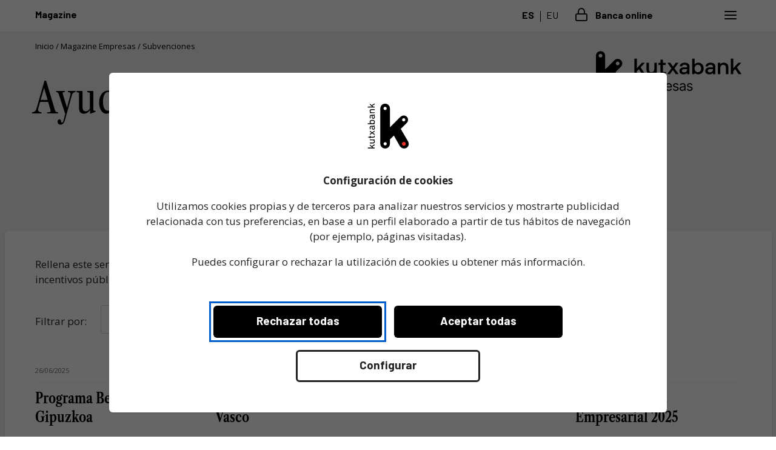

--- FILE ---
content_type: text/html; charset=UTF-8
request_url: https://clientes.kutxabank.es/es/empresas/ayudas-y-subvenciones/?page=2
body_size: 75169
content:

                            
<!doctype html><!--[if lt IE 7]> <html class="contenido no-js lt-ie10 lt-ie9 lt-ie8 lt-ie7" lang="es" dir="ltr"> <![endif]--><!--[if IE 7]> <html class="contenido no-js lt-ie10 lt-ie9 lt-ie8" lang="es" dir="ltr"> <![endif]--><!--[if IE 8]> <html class="contenido no-js lt-ie10 lt-ie9" lang="es" dir="ltr"> <![endif]--><!--[if IE 9]> <html class="contenido no-js lt-ie10" lang="es" dir="ltr"> <![endif]--><!--[if (gt IE 9)|!(IE)]><!--> <html class="contenido no-js  eaa-active" lang="es"  dir="ltr"> <!--<![endif]--><head><meta charset="utf-8">
 		<title>Ayudas y subvenciones (página 2) | Kutxabank Empresas</title><meta name="description" content="Descubre las últimas ayudas y subvenciones disponible para tu empresa con Kutxabank empresas y Global Funding Partners. (página 2)"><meta name="keywords" content="ayudas, subvenciones, empresas, kutxabank, información">
<!-- FACEBOOK OG --><meta property="og:site_name" content="Kutxabank"><meta name="og:locale" content="es_ES"><meta property="og:locale:alternate" content="eu_ES"><meta property="og:title" content="Infórmate sobre ayudas y subvenciones para tu empresa. | Kutxabank"><meta property="og:type" content="website"><meta property="og:url" content="https://clientes.kutxabank.es/es/empresas/ayudas-y-subvenciones/"><meta property="og:image" content="https://clientes.kutxabank.es/default/imagenes/2017/03/9957_es-kutxabank-magazine.sw1200.sh630.ct1.jpg"><meta property="og:description" content="Descubre las últimas ayudas y subvenciones disponibles para tu empresa. Te informamos y ayudamos a tramitarlas."><!-- TWITTER CARD --><meta name="twitter:card" content="summary_large_image"><meta name="twitter:site" content="@Kutxabank"><meta name="twitter:creator" content="@Kutxabank"><meta name="twitter:title" content="Infórmate sobre ayudas y subvenciones para tu empresa. | Kutxabank"><meta name="twitter:description" content="Descubre las últimas ayudas y subvenciones disponibles para tu empresa. Te informamos y ayudamos a tramitarlas."><meta name="twitter:image:src" content="https://clientes.kutxabank.es/default/imagenes/2017/03/9957_es-kutxabank-magazine.sw1200.sh630.ct1.jpg"><meta name="twitter:app:id:iphone" content=""><meta name="twitter:app:id:googleplay" content=""><!-- GOOGLE+ --><meta itemprop="name" content="Infórmate sobre ayudas y subvenciones para tu empresa. | Kutxabank"><meta itemprop="description" content="Descubre las últimas ayudas y subvenciones disponibles para tu empresa. Te informamos y ayudamos a tramitarlas."><meta itemprop="image" content="https://clientes.kutxabank.es/default/imagenes/2017/03/9957_es-kutxabank-magazine.sw1200.sh630.ct1.jpg"><base href="//clientes.kutxabank.es/"><link rel="canonical" href="https://clientes.kutxabank.es/es/empresas/ayudas-y-subvenciones/?page=2"><link rel="preload" href="/default/templates/front/design-system/src/fonts/libre-condensed/webfonts/LibreCaslonCondensed-Regular.woff2" as="font" type="font/woff2" crossorigin><link rel="preload" href="/default/templates/front/design-system/src/fonts/libre-condensed/webfonts/LibreCaslonCondensed-Bold.woff2" as="font" type="font/woff2" crossorigin><meta name="author" content="KUTXABANK"><link rel="alternate" href="https://clientes.kutxabank.es/es/empresas/ayudas-y-subvenciones/?page=2" hreflang="es"><link rel="alternate" href="https://clientes.kutxabank.es/eu/enpresak/laguntzak-eta-diru-laguntzak/?page=2" hreflang="eu"><meta name="viewport" content="width=device-width, initial-scale=1.0"><meta name="format-detection" content="telephone=no"><link rel="mask-icon" href="/default/imagenes/favicons/favicon.svg" color="#000"><link rel="apple-touch-icon" sizes="57x57" href="/default/imagenes/favicons/apple-icon-57x57.png"><link rel="apple-touch-icon" sizes="60x60" href="/default/imagenes/favicons/apple-icon-60x60.png"><link rel="apple-touch-icon" sizes="72x72" href="/default/imagenes/favicons/apple-icon-72x72.png"><link rel="apple-touch-icon" sizes="76x76" href="/default/imagenes/favicons/apple-icon-76x76.png"><link rel="apple-touch-icon" sizes="114x114" href="/default/imagenes/favicons/apple-icon-114x114.png"><link rel="apple-touch-icon" sizes="120x120" href="/default/imagenes/favicons/apple-icon-120x120.png"><link rel="apple-touch-icon" sizes="144x144" href="/default/imagenes/favicons/apple-icon-144x144.png"><link rel="apple-touch-icon" sizes="152x152" href="/default/imagenes/favicons/apple-icon-152x152.png"><link rel="apple-touch-icon" sizes="180x180" href="/default/imagenes/favicons/apple-icon-180x180.png"><link rel="icon" sizes="192x192" href="/default/imagenes/favicons/android-icon-192x192.png" type="image/png"><link rel="icon" sizes="32x32" href="/default/imagenes/favicons/favicon-32x32.png" type="image/png"><link rel="icon" sizes="96x96" href="/default/imagenes/favicons/favicon-96x96.png" type="image/png"><link rel="icon" sizes="16x16" href="/default/imagenes/favicons/favicon-16x16.png" type="image/png"><link rel="manifest" href="/default/imagenes/favicons/manifest.json"><meta name="msapplication-TileColor" content="#333333"><meta name="msapplication-TileImage" content="/default/imagenes/favicons/ms-icon-144x144.png"><meta name="theme-color" content="#000"><script type="application/ld+json">{"@context": "https://schema.org","@type": "Organization","url": "https://clientes.kutxabank.es/","logo": "https://clientes.kutxabank.es/default/imagenes/logo.png"}</script><!--[if lt IE 9]><link href="/core/css/font-face.ie.css" rel="stylesheet"><![endif]--><!--[if (gte IE 9)|!(IE)]><!--><link href="/core/css/font-face.css?v=0" rel="stylesheet"><!--<![endif]--><link href="https://fonts.googleapis.com/css2?family=Barlow:wght@300;400;500;600;700;800&display=swap" rel="stylesheet"><link rel="stylesheet" href="//fonts.googleapis.com/css?family=Open+Sans:400,700"><link rel="preconnect" href="https://fonts.gstatic.com" crossorigin><link href="https://fonts.googleapis.com/css2?family=Inter:wght@400;600;700&display=swap" rel="stylesheet"><link rel="stylesheet" href="/js/jquery/plugins/swiper/swiper.css"><link rel="stylesheet" href="/core/css/main-core.css?t=2026012200233"><link rel="stylesheet" href="/core/css/main-ds-core.css?t=202601220023"><link rel="stylesheet" href="/default/templates/front/001/css/style.css?t=2026012200230"><link rel="stylesheet" type="text/css" href="/default/templates/front/001/css/print.style.css" media="print" /><link rel="stylesheet" href="/default/templates/front/001/css/style.2016.empresas.page.css?t=2026012200234"><script defer src="/js/modernizr/modernizr-2.8.3.min.js"></script><script>
	var gtmCreditoComercio		= false;
</script>

<script>(window.BOOMR_mq=window.BOOMR_mq||[]).push(["addVar",{"rua.upush":"false","rua.cpush":"true","rua.upre":"false","rua.cpre":"true","rua.uprl":"false","rua.cprl":"false","rua.cprf":"false","rua.trans":"SJ-c36b4774-8149-4c58-80c5-ca70fab379d6","rua.cook":"false","rua.ims":"false","rua.ufprl":"false","rua.cfprl":"true","rua.isuxp":"false","rua.texp":"norulematch","rua.ceh":"false","rua.ueh":"false","rua.ieh.st":"0"}]);</script>
                              <script>!function(e){var n="https://s.go-mpulse.net/boomerang/";if("False"=="True")e.BOOMR_config=e.BOOMR_config||{},e.BOOMR_config.PageParams=e.BOOMR_config.PageParams||{},e.BOOMR_config.PageParams.pci=!0,n="https://s2.go-mpulse.net/boomerang/";if(window.BOOMR_API_key="8RNBX-83LRM-L4EK7-MQEG4-KY27E",function(){function e(){if(!o){var e=document.createElement("script");e.id="boomr-scr-as",e.src=window.BOOMR.url,e.async=!0,i.parentNode.appendChild(e),o=!0}}function t(e){o=!0;var n,t,a,r,d=document,O=window;if(window.BOOMR.snippetMethod=e?"if":"i",t=function(e,n){var t=d.createElement("script");t.id=n||"boomr-if-as",t.src=window.BOOMR.url,BOOMR_lstart=(new Date).getTime(),e=e||d.body,e.appendChild(t)},!window.addEventListener&&window.attachEvent&&navigator.userAgent.match(/MSIE [67]\./))return window.BOOMR.snippetMethod="s",void t(i.parentNode,"boomr-async");a=document.createElement("IFRAME"),a.src="about:blank",a.title="",a.role="presentation",a.loading="eager",r=(a.frameElement||a).style,r.width=0,r.height=0,r.border=0,r.display="none",i.parentNode.appendChild(a);try{O=a.contentWindow,d=O.document.open()}catch(_){n=document.domain,a.src="javascript:var d=document.open();d.domain='"+n+"';void(0);",O=a.contentWindow,d=O.document.open()}if(n)d._boomrl=function(){this.domain=n,t()},d.write("<bo"+"dy onload='document._boomrl();'>");else if(O._boomrl=function(){t()},O.addEventListener)O.addEventListener("load",O._boomrl,!1);else if(O.attachEvent)O.attachEvent("onload",O._boomrl);d.close()}function a(e){window.BOOMR_onload=e&&e.timeStamp||(new Date).getTime()}if(!window.BOOMR||!window.BOOMR.version&&!window.BOOMR.snippetExecuted){window.BOOMR=window.BOOMR||{},window.BOOMR.snippetStart=(new Date).getTime(),window.BOOMR.snippetExecuted=!0,window.BOOMR.snippetVersion=12,window.BOOMR.url=n+"8RNBX-83LRM-L4EK7-MQEG4-KY27E";var i=document.currentScript||document.getElementsByTagName("script")[0],o=!1,r=document.createElement("link");if(r.relList&&"function"==typeof r.relList.supports&&r.relList.supports("preload")&&"as"in r)window.BOOMR.snippetMethod="p",r.href=window.BOOMR.url,r.rel="preload",r.as="script",r.addEventListener("load",e),r.addEventListener("error",function(){t(!0)}),setTimeout(function(){if(!o)t(!0)},3e3),BOOMR_lstart=(new Date).getTime(),i.parentNode.appendChild(r);else t(!1);if(window.addEventListener)window.addEventListener("load",a,!1);else if(window.attachEvent)window.attachEvent("onload",a)}}(),"".length>0)if(e&&"performance"in e&&e.performance&&"function"==typeof e.performance.setResourceTimingBufferSize)e.performance.setResourceTimingBufferSize();!function(){if(BOOMR=e.BOOMR||{},BOOMR.plugins=BOOMR.plugins||{},!BOOMR.plugins.AK){var n="true"=="true"?1:0,t="",a="bu5qi7yx2u2tg2lrmafq-f-75c9872b2-clientnsv4-s.akamaihd.net",i="false"=="true"?2:1,o={"ak.v":"39","ak.cp":"1799700","ak.ai":parseInt("1196405",10),"ak.ol":"0","ak.cr":10,"ak.ipv":4,"ak.proto":"h2","ak.rid":"6fecd3b","ak.r":42311,"ak.a2":n,"ak.m":"a","ak.n":"essl","ak.bpcip":"13.59.4.0","ak.cport":58782,"ak.gh":"23.213.52.51","ak.quicv":"","ak.tlsv":"tls1.3","ak.0rtt":"","ak.0rtt.ed":"","ak.csrc":"-","ak.acc":"","ak.t":"1769037835","ak.ak":"hOBiQwZUYzCg5VSAfCLimQ==davRAmCLUn0cYePUCrHS1890VfWlO57+v7kYFsYIkpv5PnYuv5Snxngb13Xg39n8SS2NSATMCc0fAAc7tur0YWnJCYACMggN8XgOvduc/5dAbcpqjZBdz/CUnz1+KVVIADwDssg61lgqLL+uTCyBc/7II2MXI+I4yvyaPuTcUX3PLpJ3s7E5YJ3gcpmG6x2ei0+Un1Jfh55mDsZmZESEvjI7pJPwLhkGCS7D6ce/O03+Wz5N/GVaFCi99jlplwQm3L2Fbm9Z4WwjkRIrD3bfBIyDpU/kTv3Vd/c9mLvFM5lRgeLuYTl02u0T/+DrpvdFsmuRhZyNWZj1ZmnHNpCf/0acIJEGmk5aLP2wkhaEW/ElJ8+qwBlL16VcK5iqDM7Y84BPJg9rncmRBf6Btehb8L48zxmjUfTuwTlG7fko4Dk=","ak.pv":"3","ak.dpoabenc":"","ak.tf":i};if(""!==t)o["ak.ruds"]=t;var r={i:!1,av:function(n){var t="http.initiator";if(n&&(!n[t]||"spa_hard"===n[t]))o["ak.feo"]=void 0!==e.aFeoApplied?1:0,BOOMR.addVar(o)},rv:function(){var e=["ak.bpcip","ak.cport","ak.cr","ak.csrc","ak.gh","ak.ipv","ak.m","ak.n","ak.ol","ak.proto","ak.quicv","ak.tlsv","ak.0rtt","ak.0rtt.ed","ak.r","ak.acc","ak.t","ak.tf"];BOOMR.removeVar(e)}};BOOMR.plugins.AK={akVars:o,akDNSPreFetchDomain:a,init:function(){if(!r.i){var e=BOOMR.subscribe;e("before_beacon",r.av,null,null),e("onbeacon",r.rv,null,null),r.i=!0}return this},is_complete:function(){return!0}}}}()}(window);</script></head><body class=""><script>var onIframe = false;/* TEMPORAL*/var onIframe = false;var onRecursos = false;var utms_string = null;var utm_source = null;</script><a href="#main-content" class="skip-link sr-only" target="_scroll">Saltar al contenido</a><section id="modal--cookies-alert" class="modal" aria-label="Utilizamos cookies en Kutxabank" role="alertdialog" aria-hidden="true" aria-describedby="cookies-description"><div class="wrp" aria-modal="true" role="dialog"><div class="modal__logo"><img src="/default/imagenes/logo.svg" alt="Kutxabank Logotipo"></div><div class="modal__block"><div class="cookies__step" id="cookies-index" role="region" aria-labelledby="cookies-title"><div id="cookies-description" class="sr-only">Configuración de cookies - <p>Utilizamos cookies propias y de terceros para analizar nuestros servicios y mostrarte publicidad relacionada con tus preferencias, en base a un perfil elaborado a partir de tus hábitos de navegación (por ejemplo, páginas visitadas).</p><p>Puedes configurar o rechazar la utilización de cookies u obtener más información.</p></div><p><strong id="cookies-title">Configuración de cookies</strong></p><p>Utilizamos cookies propias y de terceros para analizar nuestros servicios y mostrarte publicidad relacionada con tus preferencias, en base a un perfil elaborado a partir de tus hábitos de navegación (por ejemplo, páginas visitadas).</p><p>Puedes configurar o rechazar la utilización de cookies u obtener más información.</p><div class="cookies__actions hideOnMobile" role="group" aria-label="Configurar"><a class="btn btn--black reject--cookies" href="#" role="button" aria-label="Rechazar todas - <p>Utilizamos cookies propias y de terceros para analizar nuestros servicios y mostrarte publicidad relacionada con tus preferencias, en base a un perfil elaborado a partir de tus hábitos de navegación (por ejemplo, páginas visitadas).</p><p>Puedes configurar o rechazar la utilización de cookies u obtener más información.</p>">Rechazar todas</a><a class="btn btn--black accept--cookies" href="#" role="button" aria-label="Aceptar todas - <p>Utilizamos cookies propias y de terceros para analizar nuestros servicios y mostrarte publicidad relacionada con tus preferencias, en base a un perfil elaborado a partir de tus hábitos de navegación (por ejemplo, páginas visitadas).</p><p>Puedes configurar o rechazar la utilización de cookies u obtener más información.</p>">Aceptar todas</a><a class="btn btn--ghost cookies__to-step" data-step="cookies-configure" href="#" role="button" aria-label="Configurar - Centro de preferencias de Privacidad" style="margin-top: 20px">Configurar</a></div><div class="cookies__actions showOnMobile" role="group" aria-label="Configurar"><a class="btn btn--ghost cookies__to-step" data-step="cookies-configure" href="#" role="button" aria-label="Configurar - Centro de preferencias de Privacidad">Configurar</a><a class="btn btn--black accept--cookies" href="#" role="button" aria-label="Aceptar todas - <p>Utilizamos cookies propias y de terceros para analizar nuestros servicios y mostrarte publicidad relacionada con tus preferencias, en base a un perfil elaborado a partir de tus hábitos de navegación (por ejemplo, páginas visitadas).</p><p>Puedes configurar o rechazar la utilización de cookies u obtener más información.</p>">Aceptar todas</a><a class="btn btn--black reject--cookies" href="#" role="button" aria-label="Rechazar todas - <p>Utilizamos cookies propias y de terceros para analizar nuestros servicios y mostrarte publicidad relacionada con tus preferencias, en base a un perfil elaborado a partir de tus hábitos de navegación (por ejemplo, páginas visitadas).</p><p>Puedes configurar o rechazar la utilización de cookies u obtener más información.</p>">Rechazar todas</a></div><div class="clearfix"></div></div><div class="cookies__step hidden" id="cookies-configure" role="region" aria-labelledby="cookies-configure-title"><a class="cookies__to-step cookies__to-index" data-step="cookies-index" href="#" role="button" aria-label="Volver - Configuración de cookies"><span class="font-icon-arrow-left" aria-hidden="true"></span> Volver</a><p><strong id="cookies-configure-title">Centro de preferencias de Privacidad</strong></p><form action="#" method="post" role="form" aria-labelledby="cookies-configure-title"><div class="cookies__item" role="group" aria-labelledby="privacidad-title"><div class="cookies__item__title" id="privacidad-title">Su Privacidad</div><div class="cookies__item__text"><p>Cuando visita un sitio web, este puede almacenar o recuperar información en su navegador, principalmente en forma de cookies. Esta información puede ser sobre usted, sus preferencias o su dispositivo y se utiliza principalmente para lograr que el sitio funcione como se espera.</p><p>La información generalmente no lo identifica en forma directa, pero puede brindarle una experiencia web más personalizada. Como respetamos su privacidad, puede optar por excluir algunos tipos de cookies. Puede hacer clic en los diferentes encabezados de categoría para obtener más información y cambiar nuestra configuración predeterminada. Sin embargo, si bloquea algunos tipos de cookies, su experiencia de uso en el sitio se puede ver afectada y también los servicios que podemos ofrecerle.</p></div></div><div class="cookies__item" role="group" aria-labelledby="tecnicas-title"><div class="cookies__item__title" id="tecnicas-title">Cookies técnicas</div><div class="cookies__item__data"><span class="cookies__item__data__actived" aria-label="Siempre activas">&#10004; Siempre activas</span></div><div class="cookies__item__text"><p>Estas cookies son necesarias para que el sitio web funcione y no se pueden desactivar en nuestros sistemas. Por lo general, solo se configuran en respuesta a sus acciones realizadas al solicitar servicios, como establecer sus preferencias de privacidad, iniciar sesión o completar formularios. Puede configurar su navegador para bloquear o alertar sobre estas cookies, pero algunas áreas del sitio no funcionarán. Estas cookies no almacenan ninguna información de identificación.</p></div></div><div class="cookies__item" role="group" aria-labelledby="analisis-title"><div class="cookies__item__title" id="analisis-title">Cookies de análisis</div><div class="cookies__item__data"><label class="input-switch" tabindex="0" aria-describedby="analisis-description"><input tabindex="-1" type="checkbox" id="cookie_analytics" name="cookie_analytics" aria-labelledby="analisis-title"><span class="input-switch__switcher" aria-hidden="true"></span><span class="input-switch____status" aria-hidden="true"><span class="input-switch__status__activo">Activado</span><span class="input-switch__status__inactivo">Inactivo</span></span></label></div><div class="cookies__item__text" id="analisis-description"><p>Estas cookies nos permiten realizar el seguimiento y análisis del comportamiento de los usuarios de la página, y en concreto, contar las visitas y fuentes de tráfico para poder evaluar el rendimiento de nuestro sitio y mejorarlo.</p></div></div><div class="cookies__item" role="group" aria-labelledby="personalizacion-title"><div class="cookies__item__title" id="personalizacion-title">Cookies de personalización</div><div class="cookies__item__data"><label class="input-switch" tabindex="0" aria-describedby="personalizacion-description"><input tabindex="-1" type="checkbox" id="cookie_custom" name="cookie_custom" aria-labelledby="personalizacion-title"><span class="input-switch__switcher" aria-hidden="true"></span><span class="input-switch____status" aria-hidden="true"><span class="input-switch__status__activo">Activado</span><span class="input-switch__status__inactivo">Inactivo</span></span></label></div><div class="cookies__item__text" id="personalizacion-description"><p>Estas cookies permiten que el sitio web proporcione una mejor funcionalidad y personalización, permitiendo al usuario acceder al servicio con algunas características de carácter general predefinidas en función de una serie de criterios en su terminal como por ejemplo serían el idioma, el tipo de navegador a través el cual accede al servicio, la configuración regional desde donde accede al servicio, etc. Esta categoría de cookies puede ser establecida por nuestra empresa o por proveedores externos cuyos servicios hemos agregado a nuestras páginas. Si no permite utilizar estas cookies, es posible que algunos de estos servicios no funcionen correctamente.</p></div></div><div class="cookies__item" role="group" aria-labelledby="publicitarias-title"><div class="cookies__item__title" id="publicitarias-title">Cookies publicitarias</div><div class="cookies__item__data"><label class="input-switch" tabindex="0" aria-describedby="publicitarias-description"><input tabindex="-1" type="checkbox" id="cookie_advertising" name="cookie_advertising" aria-labelledby="publicitarias-title"><span class="input-switch__switcher" aria-hidden="true"></span><span class="input-switch____status" aria-hidden="true"><span class="input-switch__status__activo">Activado</span><span class="input-switch__status__inactivo">Inactivo</span></span></label></div><div class="cookies__item__text" id="publicitarias-description"><p>Estas cookies puede incluir tanto las cookies publicitarias estándar como las cookies de publicidad comportamental. Las primeras son aquellas que permiten la gestión efectiva de los espacios publicitarios en base a criterios como el contenido editado o la frecuencia en la que se muestran los anuncios. Las segundas son aquellas establecidas a través de nuestro sitio por socios publicitarios. Estas cookies almacenan información del comportamiento de los usuarios obtenida a través de la observación continuada de sus hábitos de navegación, lo que permite desarrollar un perfil específico para mostrar publicidad en función del mismo. Si no permite estas cookies, verá menos publicidad&nbsp;dirigida.</p></div></div><div class="cookies__item__text"><p><a href="https://portal.kutxabank.es/cs/Satellite/kb/es/particulares/politica-de-cookies/generico" target="_blank" aria-label="Más información - Al pulsar “Guardar configuración”, se guardará la selección de cookies que hayas realizado. Si no has seleccionado ninguna opción, pulsar este botón equivaldrá a rechazar todas las cookies.">Más información</a></p><p>Al pulsar “Guardar configuración”, se guardará la selección de cookies que hayas realizado. Si no has seleccionado ninguna opción, pulsar este botón equivaldrá a rechazar todas las cookies.</p></div><div class="cookies__actions" role="group" aria-label="Guardar configuración"><a class="btn btn--black reject--cookies" href="#" role="button" aria-label="Rechazar todas - Centro de preferencias de Privacidad">Rechazar todas</a><a class="btn btn--black accept--cookies" href="#" role="button" aria-label="Aceptar todas - Centro de preferencias de Privacidad">Aceptar todas</a><a class="btn btn--ghost save--cookies" data-step="cookies-index" href="#" role="button" aria-label="Guardar configuración - Centro de preferencias de Privacidad" style="margin-top: 20px">Guardar configuración</a></div><div class="clearfix"></div></form></div></div></div></section><a href="#main-content" class="skip-link sr-only" target="_scroll">Saltar al contenido</a><div class="main   page--415"><header class="header--narrow header--empresas-home"><div class="header__top header__border__fix"><div class="wrp"><div class="header__top__left"><a id="head-web-kutxabank" title="Abrir la página web de portal Kutxabank" class="track-externo" href="/es/empresas/magazine/?utm_source=clientes.kutxabank.es&utm_medium=organic&utm_content=header"><strong class="text">Magazine</strong></a></div><div class="header__top__right">

<nav aria-label="Selector de idioma" class="menu-lang-list"><ul><li class="menu-lang"><a href="/es/empresas/ayudas-y-subvenciones/"title="Castellano, Cambiar al idioma"aria-label="Castellano, Cambiar al idioma"class=" menu-lang--active" aria-current="page"hreflang="es" lang="es"><span class="text">ES <span class="sr-only"> - Castellano</span></span></a></li><li class="menu-lang"><a href="/eu/enpresak/laguntzak-eta-diru-laguntzak/"title="Euskara, Cambiar al idioma"aria-label="Euskara, Cambiar al idioma"class="" hreflang="eu" lang="eu"><span class="text">EU <span class="sr-only"> - Euskara</span></span></a></li></ul></nav><a id="head-banca-online" href="https://www.kutxabank.es/NASApp/BesaideNet2/Gestor?prestacion=Login&amp;funcion=PreLoginFuncion&amp;idioma=ES&amp;portal=true&amp;activador=MP&amp;destino=resumen&amp;utm_source=clientes.kutxabank.es&utm_medium=kutxabank&utm_campaign=publicidad" title="Banca online, abrir sitio web"><svg width="24" height="24" viewBox="0 0 24 24" fill="none" xmlns="http://www.w3.org/2000/svg">
<path d="M19 11H5C3.89543 11 3 11.8954 3 13V20C3 21.1046 3.89543 22 5 22H19C20.1046 22 21 21.1046 21 20V13C21 11.8954 20.1046 11 19 11Z" stroke="#181818" stroke-width="2" stroke-linecap="round" stroke-linejoin="round"/>
<path d="M7 11V7C7 5.67392 7.52678 4.40215 8.46447 3.46447C9.40215 2.52678 10.6739 2 12 2C13.3261 2 14.5979 2.52678 15.5355 3.46447C16.4732 4.40215 17 5.67392 17 7V11" stroke="#181818" stroke-width="2" stroke-linecap="round" stroke-linejoin="round"/>
</svg>
 <span class="text">Banca online</span></a><div id="menu-hamburger"><button id="menu-toggle" class="menu-hamburger__toggle" aria-expanded="false" aria-controls="main-navigation" type="button" ><span class="sr-only">Abrir menú</span><span class="icon-menu-open show" aria-hidden="true"><svg class="icon" width="24" height="24" viewBox="0 0 24 24" fill="none" xmlns="http://www.w3.org/2000/svg">
	<path class="icon__glyph" d="M3 6H21" stroke="black" stroke-width="2" stroke-linecap="round" stroke-linejoin="round" vector-effect="non-scaling-stroke"/>
	<path class="icon__glyph" d="M3 12H21" stroke="black" stroke-width="2" stroke-linecap="round" stroke-linejoin="round" vector-effect="non-scaling-stroke"/>
	<path class="icon__glyph" d="M3 18H21" stroke="black" stroke-width="2" stroke-linecap="round" stroke-linejoin="round" vector-effect="non-scaling-stroke"/>
</svg>
</span><span class="icon-menu-close" aria-hidden="true"><svg class="icon" width="24" height="24" viewBox="0 0 24 24" fill="none" xmlns="http://www.w3.org/2000/svg">
<path class="icon__glyph" d="M18 6L6 18" stroke="black" stroke-width="2" stroke-linecap="round" stroke-linejoin="round" vector-effect="non-scaling-stroke"/>
<path class="icon__glyph" d="M6 6L18 18" stroke="black" stroke-width="2" stroke-linecap="round" stroke-linejoin="round" vector-effect="non-scaling-stroke"/>
</svg>
</span></button></div></div><div class="clearfix"></div></div></div><div class="header__overflow"></div><div class="header__full-width content-centered" id="main-navigation" aria-hidden="true"><div class="wrp wrp--narrow"><div class="row"><div class="column--five-twelfth column-ml--one nav--00">
<nav class="nav__header-highlightitems animaItem" aria-label="Menú principal" tabindex="-1"><ul><li class="nav__header-secondary-item"><a href="/es/" title="Particulares, ir a sección" target="_parent" class="" ><span class="text">Particulares</span></a></li><li class="nav__header-secondary-item"><a href="/es/infantil/" title="Infantil, ir a sección" target="_parent" class="" ><span class="text">Infantil</span></a></li><li class="nav__header-secondary-item"><a href="/es/jovenes/" title="Jóvenes, ir a sección" target="_parent" class="" ><span class="text">Jóvenes</span></a></li><li class="nav__header-secondary-item"><a href="/es/negocios/" title="Comercios y autónomos, ir a sección" target="_parent" class="" ><span class="text">Comercios y autónomos</span></a></li><li class="nav__header-secondary-item"><a href="/es/empresas/" title="Magazine Empresas, ir a sección" target="_parent" class=" segment--active" aria-current="page"><span class="text">Magazine Empresas</span></a></li><li class="nav__header-secondary-item"><a href="/es/mayores/" title="Palabras mayores, ir a sección" target="_parent" class="" ><span class="text">Palabras mayores</span></a></li><li class="nav__header-secondary-item nav__extra-item nav__first-extra-item"><a id="oficinas-empresa" href="/es/empresas/centros/" title="Centros de Empresa, ir a sección"><svg width="24" height="24" viewBox="0 0 24 24" fill="none" xmlns="http://www.w3.org/2000/svg">
<path d="M21 10C21 17 12 23 12 23C12 23 3 17 3 10C3 7.61305 3.94821 5.32387 5.63604 3.63604C7.32387 1.94821 9.61305 1 12 1C14.3869 1 16.6761 1.94821 18.364 3.63604C20.0518 5.32387 21 7.61305 21 10Z" stroke="black" stroke-width="2" stroke-linecap="round" stroke-linejoin="round"/>
<path d="M12 13C13.6569 13 15 11.6569 15 10C15 8.34315 13.6569 7 12 7C10.3431 7 9 8.34315 9 10C9 11.6569 10.3431 13 12 13Z" stroke="black" stroke-width="2" stroke-linecap="round" stroke-linejoin="round"/>
</svg>
 <span class="text">Centros de Empresa</span></a></li><li class="nav__header-secondary-item nav__extra-item"><a href="#" id="solicita-cita-gestor" title="Formulario para Consulta con un especialista"><svg width="24" height="24" viewBox="0 0 24 24" fill="none" xmlns="http://www.w3.org/2000/svg">
<path d="M12 22C17.5228 22 22 17.5228 22 12C22 6.47715 17.5228 2 12 2C6.47715 2 2 6.47715 2 12C2 17.5228 6.47715 22 12 22Z" stroke="#181818" stroke-width="2" stroke-linecap="round" stroke-linejoin="round"/>
<path d="M9.09009 9C9.32519 8.33167 9.78924 7.76811 10.4 7.40913C11.0108 7.05016 11.729 6.91894 12.4273 7.03871C13.1255 7.15849 13.7589 7.52152 14.2152 8.06353C14.6714 8.60553 14.9211 9.29152 14.9201 10C14.9201 12 11.9201 13 11.9201 13" stroke="#181818" stroke-width="2" stroke-linecap="round" stroke-linejoin="round"/>
<path d="M12 17H12.01" stroke="#181818" stroke-width="2" stroke-linecap="round" stroke-linejoin="round"/>
</svg>
 <span class="text">Consulta con un especialista</span></a></li><li class="nav__header-secondary-item nav__extra-item "><a class="" href="/eu/kutxabanken-ere-euskaraz.html" title="Kutxabanken euskaraz, ir a sección"><svg width="24" height="24" viewBox="0 0 24 24" fill="none" xmlns="http://www.w3.org/2000/svg">
<path d="M21 15C21 15.5304 20.7893 16.0391 20.4142 16.4142C20.0391 16.7893 19.5304 17 19 17H7L3 21V5C3 4.46957 3.21071 3.96086 3.58579 3.58579C3.96086 3.21071 4.46957 3 5 3H19C19.5304 3 20.0391 3.21071 20.4142 3.58579C20.7893 3.96086 21 4.46957 21 5V15Z" stroke="black" stroke-width="2" stroke-linecap="round" stroke-linejoin="round"/>
</svg>
 <span class="text">Kutxabanken euskaraz</span></a></li><li class="nav__header-secondary-item nav__extra-item "><a href="/es/simuladores/" title="Simuladores, ir a sección"><svg width="24" height="24" viewBox="0 0 24 24" fill="none" xmlns="http://www.w3.org/2000/svg">
<g clip-path="url(#clip0_510_929)">
<path d="M3 4L10 4" stroke="black" stroke-width="2" stroke-linecap="round" stroke-linejoin="round"/>
<path d="M14 4L21 4" stroke="black" stroke-width="2" stroke-linecap="round" stroke-linejoin="round"/>
<path d="M3 12L12 12" stroke="black" stroke-width="2" stroke-linecap="round" stroke-linejoin="round"/>
<path d="M16 12L21 12" stroke="black" stroke-width="2" stroke-linecap="round" stroke-linejoin="round"/>
<path d="M3 20L8 20" stroke="black" stroke-width="2" stroke-linecap="round" stroke-linejoin="round"/>
<path d="M12 20L21 20" stroke="black" stroke-width="2" stroke-linecap="round" stroke-linejoin="round"/>
<path d="M10 1L10 7" stroke="black" stroke-width="2" stroke-linecap="round" stroke-linejoin="round"/>
<path d="M16 9L16 15" stroke="black" stroke-width="2" stroke-linecap="round" stroke-linejoin="round"/>
<path d="M8 17L8 23" stroke="black" stroke-width="2" stroke-linecap="round" stroke-linejoin="round"/>
</g>
<defs>
<clipPath id="clip0_510_929">
<rect width="24" height="24" fill="white" transform="translate(24) rotate(90)"/>
</clipPath>
</defs>
</svg>
 <span class="text">Simuladores</span><span class="border"></span></a></li></ul></nav></div><div class="column--seven-twelfth column-ml--one nav--01"><p class="menu__segment showOnMobile" aria-hidden="true">Magazine Empresas</p><nav class="nav__header-items" aria-label="Submenú de Magazine Empresas"><ul><li class="nav__header-item animaItem"><a href="/es/empresas/magazine/" title="Inicio, enlace de la sección Magazine Empresas" class="" ><span class="text"><span>Inicio</span></span><span class="border"></span></a></li><li class="nav__header-item animaItem showOnMobile"><a href="/es/empresas/" title="Inicio, enlace de la sección Magazine Empresas" target="_parent" class="" ><span class="text"><span class="hideOnMobile">Inicio</span></span><span class="showOnMobile">Magazine</span><span class="border"></span></a></li><li class="nav__header-item animaItem"><a href="/es/empresas/actualidad/" title="Actualidad, enlace de la sección Magazine Empresas" class="" ><span class="text">Actualidad</span><span class="border"></span></a></li><li class="nav__header-item animaItem"><a href="/es/empresas/en-primera-persona/" title="En primera persona, enlace de la sección Magazine Empresas" class="" ><span class="text">En primera persona</span><span class="border"></span></a></li><li class="nav__header-item animaItem"><a href="/es/empresas/cursos/" title="Cursos, enlace de la sección Magazine Empresas" class="" ><span class="text">Cursos</span><span class="border"></span></a></li><li class="nav__header-item animaItem"><a href="/es/empresas/ayudas-y-subvenciones/" title="Subvenciones, enlace de la sección Magazine Empresas" class="active" aria-current="page"><span class="text">Subvenciones</span><span class="border"></span></a></li><li class="nav__header-item animaItem nav__header-item--last"><a href="/es/empresas/eventos/" title="Eventos, enlace de la sección Magazine Empresas" class="" ><span class="text">Eventos</span><span class="border"></span></a></li></ul></nav></div></div></div></div></header><div class="header__breadcrumb">
	
			
	<div class="wrp">
	
								
			
		
<nav class="breadcrumb noprint textcolor_black _2016_empresas_page"><ul itemscope itemtype="https://schema.org/BreadcrumbList"><li><a href="/es/" title="Kutxabank"><span>Inicio</span></a>&nbsp;/&nbsp;</li><li itemprop="itemListElement" itemscope itemtype="https://schema.org/ListItem" ><a itemscope itemtype="https://schema.org/WebPage" itemprop="item" itemid="https://clientes.kutxabank.es/es/empresas/" href="/es/empresas/" title="Magazine Empresas"><span itemprop="name">Magazine Empresas</span></a>&nbsp;/&nbsp;<meta itemprop="position" content="1"></li><li itemprop="itemListElement" itemscope itemtype="https://schema.org/ListItem" ><span itemprop="name">Subvenciones</span><meta itemprop="position" content="2"></li></ul></nav>	
			
		
			
				
				<span class="logo__icon icon-kb-empresas ">Kutxabank Empresas</span>
				
				
			
	</div>
	
</div>
<main id="main-content" role="main"> 

	
	
<section id="background-block" class="bloque--background   background--empresas bloque--background--indice newhead"><div class="bg bloque--cabecera--indice"><div class=" gradient"></div></div><div class="clearfix"></div></section><section id="main-block" class="hero bloque  bloque--cabecera bloque--cabecera--indice main-block--empresas-home hero__ newhead"><div class="wrp wrp--relative"><div class="layout layout--col3"><div class="layout--col2"><div class="content  background--empresas"><div class="text"><h1 ><strong>Ayudas y subvenciones</strong></h1><div class="text--header"></div></div><span class="text-bg"></span></div></div></div><div class="clearfix"></div></div></section>

	<section class="bloque bloque--page bloque--articulo bloque--empresas bloque--empresas--899">
		<div class="wrp wrp--relative">


			<div class="layout layout--text">
				<div class="layout__column--two-third">
					
																
					 						<p>Rellena este sencillo <a href="http://empresas.partners.es/formulario-general-kutxabank/" target="_blank">FORMULARIO</a> y gratuitamente un equipo de expertos valorará las ayudas e incentivos públicos a los que puede acceder tu empresa.</p>
						<form action="" method="POST" id="filter-ayudas-categories" data-ruta="/es/empresas/ayudas-y-subvenciones/" data-loading="Cargando...">
							<div class="control-group">
								<label class="control-label" for="ayudas-category">Filtrar por:</label>
								<div class="controls docs-input-sizes">
									<select name="category" id="ayudas-category">
										<option value="">Todas las categorías</option>
																					<option value="507">Andalucía</option>
																					<option value="510">Aragón</option>
																					<option value="508">Asturias</option>
																					<option value="515">Baleares</option>
																					<option value="514">Canarias</option>
																					<option value="502">Cantabria</option>
																					<option value="513">Castilla la Mancha</option>
																					<option value="512">Castilla León</option>
																					<option value="503">Cataluña</option>
																					<option value="518">Ceuta y Melilla</option>
																					<option value="519">Com. Valenciana</option>
																					<option value="55">España</option>
																					<option value="511">Extremadura</option>
																					<option value="505">Galicia</option>
																					<option value="517">La Rioja</option>
																					<option value="504">Madrid</option>
																					<option value="506">Murcia</option>
																					<option value="509">Navarra</option>
																					<option value="43">País Vasco</option>
																			</select>
								</div>
							</div>
						</form>

									</div>
			</div>

						
						
						
						
						
						
						
						
						
						
						
										<div class="layout layout--col4 bloque--empresas--subvenciones">
					<div class="layout--col4">
											<div class="layout__column aux--0 layout__column--no-margin-left">
							<div class="rel">
								<p class="content-thumb-title">26/06/2025</p>
								<h2><a href="https://partners.es/portfolio/programa-berritek-gipuzkoa/" class="track-externo" target="_blank" rel="nofollow">Programa BerriTEK+ Gipuzkoa</a></h2>
							</div>
						</div>
											<div class="layout__column aux--1">
							<div class="rel">
								<p class="content-thumb-title">18/06/2025</p>
								<h2><a href="https://partners.es/portfolio/moves-iii-2025-gobierno-vasco/" class="track-externo" target="_blank" rel="nofollow">MOVES III-2025 Gobierno Vasco</a></h2>
							</div>
						</div>
											<div class="layout__column aux--2 layout__column--last">
							<div class="rel">
								<p class="content-thumb-title">16/06/2025</p>
								<h2><a href="https://partners.es/portfolio/open-horizons-open-call/" class="track-externo" target="_blank" rel="nofollow">Open Horizons – Open Call</a></h2>
							</div>
						</div>
											<div class="layout__column aux--3">
							<div class="rel">
								<p class="content-thumb-title">16/06/2025</p>
								<h2><a href="https://partners.es/portfolio/ciberseguridad-empresarial-2025/" class="track-externo" target="_blank" rel="nofollow">Ciberseguridad Empresarial 2025</a></h2>
							</div>
						</div>
											<div class="layout__column aux--4 layout__column--no-margin-left">
							<div class="rel">
								<p class="content-thumb-title">13/06/2025</p>
								<h2><a href="https://partners.es/portfolio/perte-vec-2025-baterias/" class="track-externo" target="_blank" rel="nofollow">PERTE VEC 2025 – Baterías</a></h2>
							</div>
						</div>
											<div class="layout__column aux--5">
							<div class="rel">
								<p class="content-thumb-title">12/06/2025</p>
								<h2><a href="https://partners.es/portfolio/programa-de-aceleracion-q2scale/" class="track-externo" target="_blank" rel="nofollow">Programa de aceleración Q2Scale</a></h2>
							</div>
						</div>
											<div class="layout__column aux--6">
							<div class="rel">
								<p class="content-thumb-title">05/06/2025</p>
								<h2><a href="https://partners.es/portfolio/convocatoria-enfield-open-call/" class="track-externo" target="_blank" rel="nofollow">Convocatoria ENFIELD Open Call</a></h2>
							</div>
						</div>
											<div class="layout__column aux--7">
							<div class="rel">
								<p class="content-thumb-title">30/05/2025</p>
								<h2><a href="https://partners.es/portfolio/convocatoria-misiones-ciencia-e-innovacion-2025/" class="track-externo" target="_blank" rel="nofollow">Convocatoria Misiones Ciencia e Innovación 2025</a></h2>
							</div>
						</div>
											<div class="layout__column aux--8 layout__column--no-margin-left">
							<div class="rel">
								<p class="content-thumb-title">30/05/2025</p>
								<h2><a href="https://partners.es/portfolio/neotec-2025/" class="track-externo" target="_blank" rel="nofollow">Neotec 2025</a></h2>
							</div>
						</div>
											<div class="layout__column aux--9">
							<div class="rel">
								<p class="content-thumb-title">30/05/2025</p>
								<h2><a href="https://partners.es/portfolio/programa-lortu-2025/" class="track-externo" target="_blank" rel="nofollow">Programa Lortu 2025</a></h2>
							</div>
						</div>
											<div class="layout__column aux--10">
							<div class="rel">
								<p class="content-thumb-title">27/05/2025</p>
								<h2><a href="https://partners.es/portfolio/programa-transicion-verde-2025/" class="track-externo" target="_blank" rel="nofollow">Programa TRANSICION VERDE 2025</a></h2>
							</div>
						</div>
											<div class="layout__column aux--11">
							<div class="rel">
								<p class="content-thumb-title">22/05/2025</p>
								<h2><a href="https://partners.es/portfolio/programa-kloud-2025/" class="track-externo" target="_blank" rel="nofollow">Programa KLOUD 2025</a></h2>
							</div>
						</div>
											<div class="layout__column aux--12 layout__column--no-margin-left">
							<div class="rel">
								<p class="content-thumb-title">13/05/2025</p>
								<h2><a href="https://partners.es/portfolio/autoconsumo-mediante-energias-renovables-eve/" class="track-externo" target="_blank" rel="nofollow">Autoconsumo mediante energías renovables- EVE</a></h2>
							</div>
						</div>
											<div class="layout__column aux--13">
							<div class="rel">
								<p class="content-thumb-title">08/05/2025</p>
								<h2><a href="https://partners.es/portfolio/convocatoria-airise-eu/" class="track-externo" target="_blank" rel="nofollow">Convocatoria AIRISE.EU</a></h2>
							</div>
						</div>
											<div class="layout__column aux--14">
							<div class="rel">
								<p class="content-thumb-title">07/05/2025</p>
								<h2><a href="https://partners.es/portfolio/descarbonizacion-industrial-2025/" class="track-externo" target="_blank" rel="nofollow">Descarbonización Industrial 2025</a></h2>
							</div>
						</div>
											<div class="layout__column aux--15">
							<div class="rel">
								<p class="content-thumb-title">05/05/2025</p>
								<h2><a href="https://partners.es/portfolio/programa-hazinnova-2025/" class="track-externo" target="_blank" rel="nofollow">Programa HAZINNOVA 2025</a></h2>
							</div>
						</div>
											<div class="layout__column aux--16 layout__column--no-margin-left">
							<div class="rel">
								<p class="content-thumb-title">14/04/2025</p>
								<h2><a href="https://partners.es/portfolio/enpresak-hobetzen-gipuzkoa-2025/" class="track-externo" target="_blank" rel="nofollow">Enpresak Hobetzen – Gipuzkoa 2025</a></h2>
							</div>
						</div>
											<div class="layout__column aux--17">
							<div class="rel">
								<p class="content-thumb-title">11/04/2025</p>
								<h2><a href="https://partners.es/portfolio/gauzatu-industria-2025-2/" class="track-externo" target="_blank" rel="nofollow">Gauzatu Industria 2025</a></h2>
							</div>
						</div>
											<div class="layout__column aux--18">
							<div class="rel">
								<p class="content-thumb-title">11/04/2025</p>
								<h2><a href="https://partners.es/portfolio/enpresak-sendotzen-gipuzkoa-2025/" class="track-externo" target="_blank" rel="nofollow">Enpresak Sendotzen – Gipuzkoa 2025</a></h2>
							</div>
						</div>
											<div class="layout__column aux--19">
							<div class="rel">
								<p class="content-thumb-title">08/04/2025</p>
								<h2><a href="https://partners.es/portfolio/fast-track-innobideak-2025/" class="track-externo" target="_blank" rel="nofollow">Fast track Innobideak 2025</a></h2>
							</div>
						</div>
											<div class="layout__column aux--20 layout__column--no-margin-left">
							<div class="rel">
								<p class="content-thumb-title">03/04/2025</p>
								<h2><a href="https://partners.es/portfolio/alava-inter-koop-2025/" class="track-externo" target="_blank" rel="nofollow">ÁLAVA INTER-KOOP 2025</a></h2>
							</div>
						</div>
											<div class="layout__column aux--21">
							<div class="rel">
								<p class="content-thumb-title">03/04/2025</p>
								<h2><a href="https://partners.es/portfolio/transicion-digital-2025/" class="track-externo" target="_blank" rel="nofollow">Transición Digital 2025</a></h2>
							</div>
						</div>
											<div class="layout__column aux--22">
							<div class="rel">
								<p class="content-thumb-title">27/03/2025</p>
								<h2><a href="https://partners.es/portfolio/industria-digitala-2025/" class="track-externo" target="_blank" rel="nofollow">Industria Digitala 2025</a></h2>
							</div>
						</div>
											<div class="layout__column aux--23">
							<div class="rel">
								<p class="content-thumb-title">12/03/2025</p>
								<h2><a href="https://partners.es/portfolio/programa-bikaintek-2025/" class="track-externo" target="_blank" rel="nofollow">Programa Bikaintek 2025</a></h2>
							</div>
						</div>
											<div class="layout__column aux--24 layout__column--no-margin-left">
							<div class="rel">
								<p class="content-thumb-title">10/03/2025</p>
								<h2><a href="https://partners.es/portfolio/kontrata-2025/" class="track-externo" target="_blank" rel="nofollow">Kontrata 2025</a></h2>
							</div>
						</div>
											<div class="layout__column aux--25">
							<div class="rel">
								<p class="content-thumb-title">07/03/2025</p>
								<h2><a href="https://partners.es/portfolio/internacionalizacion-2025/" class="track-externo" target="_blank" rel="nofollow">Internacionalización 2025</a></h2>
							</div>
						</div>
											<div class="layout__column aux--26">
							<div class="rel">
								<p class="content-thumb-title">04/03/2025</p>
								<h2><a href="https://partners.es/portfolio/presolicitud-indartu-2025/" class="track-externo" target="_blank" rel="nofollow">Presolicitud Indartu 2025</a></h2>
							</div>
						</div>
											<div class="layout__column aux--27">
							<div class="rel">
								<p class="content-thumb-title">24/02/2025</p>
								<h2><a href="https://partners.es/portfolio/programa-innova-invest-icex-2025/" class="track-externo" target="_blank" rel="nofollow">Programa INNOVA INVEST – ICEX 2025</a></h2>
							</div>
						</div>
											<div class="layout__column aux--28 layout__column--no-margin-left">
							<div class="rel">
								<p class="content-thumb-title">13/02/2025</p>
								<h2><a href="https://partners.es/portfolio/fondo-faiip-apoyo-a-la-inversion-industrial-productiva/" class="track-externo" target="_blank" rel="nofollow">Fondo FAIIP: Apoyo a la Inversión Industrial Productiva</a></h2>
							</div>
						</div>
											<div class="layout__column aux--29">
							<div class="rel">
								<p class="content-thumb-title">10/02/2025</p>
								<h2><a href="https://partners.es/portfolio/gauzatu-industria-2025/" class="track-externo" target="_blank" rel="nofollow">Gauzatu Industria 2025</a></h2>
							</div>
						</div>
											<div class="layout__column aux--30">
							<div class="rel">
								<p class="content-thumb-title">27/01/2025</p>
								<h2><a href="https://partners.es/portfolio/programa-internacionalizacion-2025/" class="track-externo" target="_blank" rel="nofollow">Programa Internacionalización 2025</a></h2>
							</div>
						</div>
											<div class="layout__column aux--31">
							<div class="rel">
								<p class="content-thumb-title">24/01/2025</p>
								<h2><a href="https://partners.es/portfolio/plan-2i-de-promocion-de-la-innovacion-y-la-inversion-avanzada-2025/" class="track-externo" target="_blank" rel="nofollow">Plan 2i de Promoción de la Innovación y la Inversión avanzada 2025</a></h2>
							</div>
						</div>
											<div class="layout__column aux--32 layout__column--no-margin-left">
							<div class="rel">
								<p class="content-thumb-title">20/01/2025</p>
								<h2><a href="https://partners.es/portfolio/convocatoria-inteligencia-artificial-aplicada-y-estrategia-del-dato-2025/" class="track-externo" target="_blank" rel="nofollow">Convocatoria Inteligencia Artificial Aplicada y Estrategia del Dato 2025</a></h2>
							</div>
						</div>
										</div>
				</div>
				<div class="clearfix"></div>
				<img src="/default/imagenes/logo-partners-global-funding.jpg" style="width: 100px;float: right;margin-top: 20px;" alt="">
			
						
						
			<div class="clearfix"></div>
		</div>
	</section>
										<nav class="bloque bloque--pagination" role="navigation" aria-label="Paginación">
		<div class="wrp wrp--relative">
							<a href="/es/empresas/ayudas-y-subvenciones/?page=1" title="Primera" aria-label="Primera">Primera</a>
										<a href="/es/empresas/ayudas-y-subvenciones/?page=1" title="Anterior" aria-label="Anterior">Anterior</a>
																		<a href="/es/empresas/ayudas-y-subvenciones/?page=1" aria-label="Página 1">1</a>
																<span class="bloque--pagination__actual" aria-current="page" aria-label="Página 2, página actual">2</span>
																<a href="/es/empresas/ayudas-y-subvenciones/?page=3" aria-label="Página 3">3</a>
																<a href="/es/empresas/ayudas-y-subvenciones/?page=4" aria-label="Página 4">4</a>
																<a href="/es/empresas/ayudas-y-subvenciones/?page=5" aria-label="Página 5">5</a>
																<a href="/es/empresas/ayudas-y-subvenciones/?page=6" aria-label="Página 6">6</a>
																<a href="/es/empresas/ayudas-y-subvenciones/?page=7" aria-label="Página 7">7</a>
														<span aria-hidden="true">...</span>
										<a href="/es/empresas/ayudas-y-subvenciones/?page=3" title="Siguiente" aria-label="Siguiente">Siguiente</a>
										<a href="/es/empresas/ayudas-y-subvenciones/?page=16" title="Última" aria-label="Última">Última</a>
					</div>
	</nav>
			
	
	
	
	<section class="bloque-imagen modal modal--imagen">
        <div class="wrp">
	        <a href="#" class="modal__close" title="Cerrar Modal"><span class="font-icon-close-2"></span></a>
            <div class="modal__block">

            </div>
        </div>
    </section>

    	<div class="formulario-empresas hidden">
		<div class="separata separata__line separata__line--gris"></div>
		
<section id="bloque-formulario" class="bloque bloque-formulario ">
	<div class="wrp">
		<div class="layout layout--col3">
			<div class="layout--col2">

				<div class="bloque-formulario layout layout--col2">
					<div class="hideOnTemplate">
						<h2>
														¿Te interesa?
													</h2>
						<p>
														Consulta la <strong>oferta completa de productos y servicios</strong> que Kutxabank tiene <strong>para tu negocio</strong> y comienza a beneficiarte de ellos en tu empresa.
													</p>
					</div>

					<form id="form_empresas_magazine" name="form_empresas_magazine" method="post" action="/default/ajax/save_lead_canal.php" novalidate="novalidate">

						

                                            

                


<div class="layout__column">
    <fieldset class="form_1">
            <legend>Indícanos tus datos</legend>
    
        
        
        
                <div class="control-group">
            <label class="control-label" for="idRazon">Razón social (Opcional)</label>
            <div class="controls">
                <div class="input">
                    <input
                        id="idRazon"
                        name="razon"
                        size="16"
                        type="text"
                        value=""
                        placeholder="Introduce tu razón social…"
                        tabindex="0"                    >
                </div>
            </div>
        </div>
        
                                
        
                 <div class="control-group">
                            <label class="control-label" for="idNIF">CIF</label>
                        <div class="controls">
                <div class="input">
                    <input
                        id="idNIF"
                        name="nif"
                        size="16"
                        type="text"
                        value=""
                        placeholder="Introduce tu CIF…"
                        aria-required="true"
                        autocomplete="off"
                    >
                                    </div>
            </div>
        </div>
        
                <div class="control-group">
            <label class="control-label" for="idPC">Código postal</label>
            <div class="controls">
                <div class="input">
                    <input
                        id="idPC"
                        name="postalcode"
                        size="16"
                        type="text"
                        value=""
                        placeholder="Introduce tu código postal…"
                        aria-required="true"
                    >
                </div>
            </div>
        </div>
        
                <div class="control-group ">
            <label class="control-label" for="idName">Nombre y apellidos</label>
            <div class="controls">
                <div class="input">
                    <input
                        id="idName"
                        name="name"
                        size="16"
                        type="text"
                        value=""
                        placeholder="Introduce tu nombre…"
                        aria-required="true"
                    >
                </div>
            </div>
        </div>
        
        
                             
        
        
                                <div class="control-group contact-options">
                <label class="control-label" for="idPhoneEmailOption" id="contact-option-leyenda">¿Cómo quieres que contactemos contigo?</label>
                <div class="controls">
                    <div class="radio_group radio_group--inline radio_group--inline--no-margintop radio_group--cliente" role="radiogroup" aria-labelledby="contact-option-leyenda">

                        <label for="idPhoneOption" class="radio first">
                            <input
                                id="idPhoneOption"
                                type="radio"
                                name="contact_option"
                                value="phone"
                            >
                            <span>Teléfono</span>
                        </label>

                        <label for="idEmailOption" class="radio last">
                            <input
                                id="idEmailOption"
                                type="radio"
                                name="contact_option"
                                value="email"
                            >
                            <span>E-mail</span>
                        </label>
                        <div class="clearfix"></div>
                    </div>
                </div>
            </div>
            
                        <div class="control-group hidden option-phone">
                <label class="control-label" for="idTelephone">Teléfono</label>
                <div class="controls">
                    <div class="input">
                        <input
                            id="idTelephone"
                            name="phone"
                            size="16"
                            type="tel"
                            value=""
                            placeholder="Introduce tu teléfono…"
                            aria-required="true"
                        >
                    </div>
                </div>
            </div>
            

                        <div class="control-group hidden option-email">
                <label class="control-label" for="idEmail">E-mail </label>
                <div class="controls">
                    <div class="input">
                        <input
                            id="idEmail"
                            name="email"
                            size="16"
                            type="email"
                            value=""
                            placeholder="Introduce tu e-mail…"
                            aria-required="false"
                        >
                    </div>
                </div>
            </div>
                    

                
        
                
        
                                <div class="control-group">
            <label class="control-label" for="idComment">Comentarios (Opcional)</label>
               <div class="controls">
                   <div class="input span6">
                       <textarea
                            id="idComment"
                            name="comments"
                            size="16"
                            placeholder="Introduce tus comentarios…"
                        >
                        </textarea>
                   </div>
            </div>
        </div>
        
        <div class="clearfix"></div>

        
        
    </fieldset>
</div>
<div class="layout__column">
    <fieldset class="form_2">



                                            <legend>¿Eres de Kutxabank?</legend>
            
                            <div class="control-group client-options">
                                    <label class="control-label" for="idCliente" id="cliente-leyenda">Selecciona una opción:</label>
                                    <div class="controls">
                        <div class="radio_group radio_group--inline radio_group--inline--no-margintop radio_group--cliente" role="radiogroup" aria-labelledby="cliente-leyenda" aria-required="true">
                            <label for="idCliente" class="radio first">
                                <input
                                    id="idCliente"
                                    type="radio"
                                    name="client"
                                    value="1"
                                >
                                <span><strong>Sí</strong>, lo soy</span>
                            </label>

                            <label for="idNoCliente" class="radio last">
                                <input
                                    id="idNoCliente"
                                    type="radio"
                                    name="client"
                                    value="0"
                                >
                                <span><strong>No</strong>, aún no</span>
                            </label>
                            <div class="clearfix"></div>
                        </div>
                    </div>
                </div>
                    
                                                         <div class="control-group">
                <label class="control-label" for="idBilling">Facturación</label>
                <div class="controls">
                    <div class="input">
                        <select
                            id="idBilling"
                            name="billing"
                            class="select__input"
                            aria-required="true"
                        >
                            <option value="-1">Selecciona un rango de facturación</option>
                                                        <option value="1">Menos de 2MM €</option>
                                                        <option value="2">Entre 2MM € y 50MM €</option>
                                                        <option value="3">Más de 50MM €</option>
                                                    </select>
                    </div>
                </div>
            </div>
            <input type="hidden" id="billingRange" name="billingRange" value="2">
        
                            </fieldset>
        </div>
        <div class="layout__column">
            <fieldset class="form_2">
        
        
        
                    <div class="branch-selector">
            



	<legend >
                            		Selecciona la oficina desde<br>la que quieres ser atendido:
	</legend>





<div class="control-group control-group--province">
			<label class="control-label hideFromMobile" for="idBranchProvince">Provincia</label>
		<div class="controls docs-input-sizes">
												
            			
				

		<select id="idBranchProvince" name="branchprovince">
			<option value="-1">Selecciona provincia</option>												<option value="01">Araba</option>
																<option value="08">Barcelona</option>
																<option value="48">Bizkaia</option>
																<option value="20">Gipuzkoa</option>
																<option value="26">La Rioja</option>
																<option value="28">Madrid</option>
																<option value="31">Navarra</option>
																<option value="46">Valencia</option>
									</select>
	</div>
</div>

<div class="control-group tohide control-group--town">
			<label class="control-label hideFromMobile" for="idBranchTown">Localidad</label>
		<div class="controls docs-input-sizes">
								<select id="idBranchTown" name="branchtown" disabled>
										<option value="">Selecciona localidad</option>
										<option value=""></option>
											<option value="a Coruña">a Coruña</option>
											<option value="Abadiño">Abadiño</option>
											<option value="Abanto-Zierbena - Gallarta">Abanto-Zierbena - Gallarta</option>
											<option value="Abrera">Abrera</option>
											<option value="Águilas">Águilas</option>
											<option value="Agurain / Salvatierra">Agurain / Salvatierra</option>
											<option value="Alaquàs">Alaquàs</option>
											<option value="Albacete">Albacete</option>
											<option value="Albal">Albal</option>
											<option value="Alboraia/Alboraya">Alboraia/Alboraya</option>
											<option value="Alcala De Henares">Alcala De Henares</option>
											<option value="Alcantarilla">Alcantarilla</option>
											<option value="Alcázares, Los">Alcázares, Los</option>
											<option value="Alcobendas">Alcobendas</option>
											<option value="Alcorcon">Alcorcon</option>
											<option value="Alcoy/Alcoi">Alcoy/Alcoi</option>
											<option value="Aldaia">Aldaia</option>
											<option value="Alegia">Alegia</option>
											<option value="Alegría-Dulantzi">Alegría-Dulantzi</option>
											<option value="Alfafar">Alfafar</option>
											<option value="Alfàs Del Pi, l">Alfàs Del Pi, l</option>
											<option value="Algete">Algete</option>
											<option value="Alicante / Alacant">Alicante / Alacant</option>
											<option value="Aller">Aller</option>
											<option value="Almassora">Almassora</option>
											<option value="Alonsotegi">Alonsotegi</option>
											<option value="Alovera">Alovera</option>
											<option value="Alpedrete">Alpedrete</option>
											<option value="Altea">Altea</option>
											<option value="Altsasu / Alsasua">Altsasu / Alsasua</option>
											<option value="Alzira">Alzira</option>
											<option value="Ames">Ames</option>
											<option value="Amezketa">Amezketa</option>
											<option value="Amposta">Amposta</option>
											<option value="Amurrio">Amurrio</option>
											<option value="Andoain">Andoain</option>
											<option value="Anoeta">Anoeta</option>
											<option value="Ansoáin/Antsoain">Ansoáin/Antsoain</option>
											<option value="Antzuola">Antzuola</option>
											<option value="Aramaio">Aramaio</option>
											<option value="Aranguren">Aranguren</option>
											<option value="Aranjuez">Aranjuez</option>
											<option value="Areatza">Areatza</option>
											<option value="Arenys De Mar">Arenys De Mar</option>
											<option value="Aretxabaleta">Aretxabaleta</option>
											<option value="Arganda Del Rey">Arganda Del Rey</option>
											<option value="Argentona">Argentona</option>
											<option value="Arnedo">Arnedo</option>
											<option value="Arrigorriaga">Arrigorriaga</option>
											<option value="Arroyo De La Encomienda">Arroyo De La Encomienda</option>
											<option value="Arroyomolinos">Arroyomolinos</option>
											<option value="Arteixo">Arteixo</option>
											<option value="Artziniega">Artziniega</option>
											<option value="Asparrena">Asparrena</option>
											<option value="Asteasu">Asteasu</option>
											<option value="Astigarraga">Astigarraga</option>
											<option value="Astillero">Astillero</option>
											<option value="Astorga">Astorga</option>
											<option value="Ataun">Ataun</option>
											<option value="Aulesti">Aulesti</option>
											<option value="Avilés">Avilés</option>
											<option value="Azkoitia">Azkoitia</option>
											<option value="Azpeitia">Azpeitia</option>
											<option value="Azuqueca De Henares">Azuqueca De Henares</option>
											<option value="Badalona">Badalona</option>
											<option value="Baiona">Baiona</option>
											<option value="Bakio">Bakio</option>
											<option value="Balaguer">Balaguer</option>
											<option value="Balmaseda">Balmaseda</option>
											<option value="Bañeza, La">Bañeza, La</option>
											<option value="Baños De Ebro / Mañueta">Baños De Ebro / Mañueta</option>
											<option value="Banyoles">Banyoles</option>
											<option value="Barakaldo">Barakaldo</option>
											<option value="Barakaldo - Arteagabeitia">Barakaldo - Arteagabeitia</option>
											<option value="Barakaldo - Done Bikendi/San Vicente">Barakaldo - Done Bikendi/San Vicente</option>
											<option value="Barakaldo - Gurutzeta/Cruces">Barakaldo - Gurutzeta/Cruces</option>
											<option value="Barakaldo - Lutxana">Barakaldo - Lutxana</option>
											<option value="Barakaldo - Retuerto">Barakaldo - Retuerto</option>
											<option value="Barañáin/Barañain">Barañáin/Barañain</option>
											<option value="Barbadás">Barbadás</option>
											<option value="Barberà Del Vallès">Barberà Del Vallès</option>
											<option value="Barcelona">Barcelona</option>
											<option value="Bargas">Bargas</option>
											<option value="Basauri">Basauri</option>
											<option value="Bastida / Labastida">Bastida / Labastida</option>
											<option value="Beasain">Beasain</option>
											<option value="Benetússer">Benetússer</option>
											<option value="Benicarló">Benicarló</option>
											<option value="Benicasim/Benicàssim">Benicasim/Benicàssim</option>
											<option value="Benidorm">Benidorm</option>
											<option value="Benissa">Benissa</option>
											<option value="Berango">Berango</option>
											<option value="Berastegi">Berastegi</option>
											<option value="Bergara">Bergara</option>
											<option value="Bermeo">Bermeo</option>
											<option value="Bernedo">Bernedo</option>
											<option value="Berriatua">Berriatua</option>
											<option value="Berriz">Berriz</option>
											<option value="Betanzos">Betanzos</option>
											<option value="Bétera">Bétera</option>
											<option value="Bilbo / Bilbao">Bilbo / Bilbao</option>
											<option value="Bisbal D'empordà, La">Bisbal D'empordà, La</option>
											<option value="Blanes">Blanes</option>
											<option value="Boadilla Del Monte">Boadilla Del Monte</option>
											<option value="Boiro">Boiro</option>
											<option value="Bolaños De Calatrava">Bolaños De Calatrava</option>
											<option value="Borriana/Burriana">Borriana/Burriana</option>
											<option value="Brunete">Brunete</option>
											<option value="Bueu">Bueu</option>
											<option value="Burgos">Burgos</option>
											<option value="Burjassot">Burjassot</option>
											<option value="Burlata / Burlada">Burlata / Burlada</option>
											<option value="Busturia">Busturia</option>
											<option value="Calafell">Calafell</option>
											<option value="Calahorra">Calahorra</option>
											<option value="Caldes De Montbui">Caldes De Montbui</option>
											<option value="Calella">Calella</option>
											<option value="Calonge i Sant Antoni">Calonge i Sant Antoni</option>
											<option value="Calpe/Calp">Calpe/Calp</option>
											<option value="Camargo">Camargo</option>
											<option value="Cambados">Cambados</option>
											<option value="Cambre">Cambre</option>
											<option value="Cambrils">Cambrils</option>
											<option value="Campello, El">Campello, El</option>
											<option value="Canet De Mar">Canet De Mar</option>
											<option value="Cangas">Cangas</option>
											<option value="Canovelles">Canovelles</option>
											<option value="Carballiño, o">Carballiño, o</option>
											<option value="Carballo">Carballo</option>
											<option value="Cardedeu">Cardedeu</option>
											<option value="Carreño">Carreño</option>
											<option value="Cartagena">Cartagena</option>
											<option value="Cassà De La Selva">Cassà De La Selva</option>
											<option value="Castell-Platja D'aro">Castell-Platja D'aro</option>
											<option value="Castellar Del Vallès">Castellar Del Vallès</option>
											<option value="Castellbisbal">Castellbisbal</option>
											<option value="Castelldefels">Castelldefels</option>
											<option value="Castello / Castellon">Castello / Castellon</option>
											<option value="Castelló D'empúries">Castelló D'empúries</option>
											<option value="Castrillón">Castrillón</option>
											<option value="Castro Urdiales">Castro Urdiales</option>
											<option value="Catarroja">Catarroja</option>
											<option value="Cerdanyola Del Vallès">Cerdanyola Del Vallès</option>
											<option value="Ciudad Real">Ciudad Real</option>
											<option value="Collado Villalba">Collado Villalba</option>
											<option value="Colmenar Viejo">Colmenar Viejo</option>
											<option value="Condado De Treviño">Condado De Treviño</option>
											<option value="Corbera De Llobregat">Corbera De Llobregat</option>
											<option value="Cornella De Llobregat">Cornella De Llobregat</option>
											<option value="Corrales De Buelna, Los">Corrales De Buelna, Los</option>
											<option value="Corvera De Asturias">Corvera De Asturias</option>
											<option value="Coslada">Coslada</option>
											<option value="Crevillent">Crevillent</option>
											<option value="Cuarte De Huerva">Cuarte De Huerva</option>
											<option value="Cubelles">Cubelles</option>
											<option value="Cullera">Cullera</option>
											<option value="Culleredo">Culleredo</option>
											<option value="Cunit">Cunit</option>
											<option value="Deba">Deba</option>
											<option value="Deltebre">Deltebre</option>
											<option value="Denia">Denia</option>
											<option value="Derio">Derio</option>
											<option value="Dima">Dima</option>
											<option value="Donostia / San Sebastian">Donostia / San Sebastian</option>
											<option value="Durango">Durango</option>
											<option value="Eibar">Eibar</option>
											<option value="El Prat De Llobregat">El Prat De Llobregat</option>
											<option value="Elda">Elda</option>
											<option value="Elgoibar">Elgoibar</option>
											<option value="Eliana, L'">Eliana, L'</option>
											<option value="Elorrio">Elorrio</option>
											<option value="Eltziego / Elciego">Eltziego / Elciego</option>
											<option value="Elvillar">Elvillar</option>
											<option value="Elx-Elche">Elx-Elche</option>
											<option value="Erandio">Erandio</option>
											<option value="Erandio - Astrabudua">Erandio - Astrabudua</option>
											<option value="Ermua">Ermua</option>
											<option value="Errenteria">Errenteria</option>
											<option value="Erribera Beitia / Ribera Baja">Erribera Beitia / Ribera Baja</option>
											<option value="Erriberagoitia / Ribera Alta">Erriberagoitia / Ribera Alta</option>
											<option value="Escala, L'">Escala, L'</option>
											<option value="Escorial, El">Escorial, El</option>
											<option value="Eskoriatza">Eskoriatza</option>
											<option value="Esparreguera">Esparreguera</option>
											<option value="Espejo">Espejo</option>
											<option value="Esplugues De Llobregat">Esplugues De Llobregat</option>
											<option value="Estella-Lizarra">Estella-Lizarra</option>
											<option value="Estrada, a">Estrada, a</option>
											<option value="Etxebarri">Etxebarri</option>
											<option value="Fene">Fene</option>
											<option value="Ferrol">Ferrol</option>
											<option value="Figueres">Figueres</option>
											<option value="Franqueses Del Vallès, Les">Franqueses Del Vallès, Les</option>
											<option value="Fuenlabrada">Fuenlabrada</option>
											<option value="Galapagar">Galapagar</option>
											<option value="Galdakao">Galdakao</option>
											<option value="Galdakao - Usansolo">Galdakao - Usansolo</option>
											<option value="Gandia">Gandia</option>
											<option value="Garriga, La">Garriga, La</option>
											<option value="Gavà">Gavà</option>
											<option value="Gernika-Lumo">Gernika-Lumo</option>
											<option value="Getafe">Getafe</option>
											<option value="Getaria">Getaria</option>
											<option value="Getxo - Algorta">Getxo - Algorta</option>
											<option value="Getxo - Areeta/Las Arenas">Getxo - Areeta/Las Arenas</option>
											<option value="Getxo - Erromo/Romo">Getxo - Erromo/Romo</option>
											<option value="Gijón">Gijón</option>
											<option value="Girona">Girona</option>
											<option value="Godella">Godella</option>
											<option value="Gondomar">Gondomar</option>
											<option value="Gordexola">Gordexola</option>
											<option value="Gorliz">Gorliz</option>
											<option value="Gozón">Gozón</option>
											<option value="Granollers">Granollers</option>
											<option value="Grove, o">Grove, o</option>
											<option value="Guadalajara">Guadalajara</option>
											<option value="Guadarrama">Guadarrama</option>
											<option value="Guardamar Del Segura">Guardamar Del Segura</option>
											<option value="Gueñes">Gueñes</option>
											<option value="Gueñes - Sodupe">Gueñes - Sodupe</option>
											<option value="Haro">Haro</option>
											<option value="Hellín">Hellín</option>
											<option value="Hernani">Hernani</option>
											<option value="Hondarribia">Hondarribia</option>
											<option value="Hospitalet De Llobregat">Hospitalet De Llobregat</option>
											<option value="Humanes De Madrid">Humanes De Madrid</option>
											<option value="Ibarra">Ibarra</option>
											<option value="Ibarrangelu">Ibarrangelu</option>
											<option value="Ibi">Ibi</option>
											<option value="Idiazabal">Idiazabal</option>
											<option value="Igorre">Igorre</option>
											<option value="Igualada">Igualada</option>
											<option value="Illescas">Illescas</option>
											<option value="Irun">Irun</option>
											<option value="Iruña / Pamplona">Iruña / Pamplona</option>
											<option value="Iruña Oka / Iruña De Oka">Iruña Oka / Iruña De Oka</option>
											<option value="Jávea/Xàbia">Jávea/Xàbia</option>
											<option value="Kanpezu / Campezo">Kanpezu / Campezo</option>
											<option value="Karrantza/Carranza">Karrantza/Carranza</option>
											<option value="Laguardia">Laguardia</option>
											<option value="Laguna De Duero">Laguna De Duero</option>
											<option value="Lanestosa">Lanestosa</option>
											<option value="Langreo">Langreo</option>
											<option value="Lantziego / Lanciego">Lantziego / Lanciego</option>
											<option value="Lapuebla De Labarca">Lapuebla De Labarca</option>
											<option value="Laracha, a">Laracha, a</option>
											<option value="Lardero">Lardero</option>
											<option value="Laredo">Laredo</option>
											<option value="Larrabetzu">Larrabetzu</option>
											<option value="Las Rozas De Madrid">Las Rozas De Madrid</option>
											<option value="Lasarte">Lasarte</option>
											<option value="Laudio / Llodio">Laudio / Llodio</option>
											<option value="Laviana">Laviana</option>
											<option value="Lazkao">Lazkao</option>
											<option value="Leganes">Leganes</option>
											<option value="Legazpi">Legazpi</option>
											<option value="Legorreta">Legorreta</option>
											<option value="Legutio">Legutio</option>
											<option value="Leioa">Leioa</option>
											<option value="Leioa - Negurigane">Leioa - Negurigane</option>
											<option value="Lekeitio">Lekeitio</option>
											<option value="Lemoa">Lemoa</option>
											<option value="Lena">Lena</option>
											<option value="León">León</option>
											<option value="Lezama">Lezama</option>
											<option value="Lezo">Lezo</option>
											<option value="Lizartza">Lizartza</option>
											<option value="Llagosta, La">Llagosta, La</option>
											<option value="Llanera">Llanera</option>
											<option value="Lleida">Lleida</option>
											<option value="Lliçà D'amunt">Lliçà D'amunt</option>
											<option value="Llinars Del Vallès">Llinars Del Vallès</option>
											<option value="Llíria">Llíria</option>
											<option value="Lloret De Mar">Lloret De Mar</option>
											<option value="Logroño">Logroño</option>
											<option value="Lorca">Lorca</option>
											<option value="Lugo">Lugo</option>
											<option value="Madrid">Madrid</option>
											<option value="Maeztu - Arraia">Maeztu - Arraia</option>
											<option value="Majadahonda">Majadahonda</option>
											<option value="Malgrat De Mar">Malgrat De Mar</option>
											<option value="Manises">Manises</option>
											<option value="Manresa">Manresa</option>
											<option value="Marín">Marín</option>
											<option value="Markina-Xemein">Markina-Xemein</option>
											<option value="Martorell">Martorell</option>
											<option value="Masnou, El">Masnou, El</option>
											<option value="Massamagrell">Massamagrell</option>
											<option value="Mataro">Mataro</option>
											<option value="Mazarrón">Mazarrón</option>
											<option value="Meco">Meco</option>
											<option value="Meliana">Meliana</option>
											<option value="Mendaro">Mendaro</option>
											<option value="Mieres">Mieres</option>
											<option value="Miguelturra">Miguelturra</option>
											<option value="Miranda De Ebro">Miranda De Ebro</option>
											<option value="Mislata">Mislata</option>
											<option value="Moaña">Moaña</option>
											<option value="Molina De Segura">Molina De Segura</option>
											<option value="Molins De Rei">Molins De Rei</option>
											<option value="Mollerussa">Mollerussa</option>
											<option value="Mollet Del Vallès">Mollet Del Vallès</option>
											<option value="Moncada">Moncada</option>
											<option value="Mondragon / Arrasate">Mondragon / Arrasate</option>
											<option value="Mont-Roig Del Camp">Mont-Roig Del Camp</option>
											<option value="Montcada i Reixac">Montcada i Reixac</option>
											<option value="Montgat">Montgat</option>
											<option value="Montornès Del Vallès">Montornès Del Vallès</option>
											<option value="Moralzarzal">Moralzarzal</option>
											<option value="Mos">Mos</option>
											<option value="Mostoles">Mostoles</option>
											<option value="Mundaka">Mundaka</option>
											<option value="Mungia">Mungia</option>
											<option value="Murcia">Murcia</option>
											<option value="Muskiz">Muskiz</option>
											<option value="Mutriku">Mutriku</option>
											<option value="Mutxamel">Mutxamel</option>
											<option value="Narón">Narón</option>
											<option value="Navalcarnero">Navalcarnero</option>
											<option value="Navaridas">Navaridas</option>
											<option value="Nigrán">Nigrán</option>
											<option value="Noia">Noia</option>
											<option value="Novelda">Novelda</option>
											<option value="Nucia, La">Nucia, La</option>
											<option value="Nules">Nules</option>
											<option value="Oiartzun">Oiartzun</option>
											<option value="Oleiros">Oleiros</option>
											<option value="Olesa De Montserrat">Olesa De Montserrat</option>
											<option value="Oliva">Oliva</option>
											<option value="Olot">Olot</option>
											<option value="Oñati">Oñati</option>
											<option value="Onda">Onda</option>
											<option value="Ondarroa">Ondarroa</option>
											<option value="Ontinyent">Ontinyent</option>
											<option value="Ordes">Ordes</option>
											<option value="Ordizia">Ordizia</option>
											<option value="Orihuela">Orihuela</option>
											<option value="Orio">Orio</option>
											<option value="Ormaiztegi">Ormaiztegi</option>
											<option value="Orozko">Orozko</option>
											<option value="Ortuella">Ortuella</option>
											<option value="Otxandio">Otxandio</option>
											<option value="Ourense">Ourense</option>
											<option value="Oviedo">Oviedo</option>
											<option value="Oyon-Oion">Oyon-Oion</option>
											<option value="Paiporta">Paiporta</option>
											<option value="Palafrugell">Palafrugell</option>
											<option value="Palamós">Palamós</option>
											<option value="Palau-Solità i Plegamans">Palau-Solità i Plegamans</option>
											<option value="Pallejà">Pallejà</option>
											<option value="Paracuellos De Jarama">Paracuellos De Jarama</option>
											<option value="Parets Del Vallès">Parets Del Vallès</option>
											<option value="Parla">Parla</option>
											<option value="Pasaia">Pasaia</option>
											<option value="Paterna">Paterna</option>
											<option value="Petrer">Petrer</option>
											<option value="Picanya">Picanya</option>
											<option value="Piélagos">Piélagos</option>
											<option value="Piera">Piera</option>
											<option value="Pineda De Mar">Pineda De Mar</option>
											<option value="Pinto">Pinto</option>
											<option value="Plentzia">Plentzia</option>
											<option value="Pobla De Vallbona (La)">Pobla De Vallbona (La)</option>
											<option value="Poio">Poio</option>
											<option value="Ponteareas">Ponteareas</option>
											<option value="Pontevedra">Pontevedra</option>
											<option value="Porriño, o">Porriño, o</option>
											<option value="Portugalete">Portugalete</option>
											<option value="Portugalete - Repelega">Portugalete - Repelega</option>
											<option value="Pozuelo De Alarcon">Pozuelo De Alarcon</option>
											<option value="Premià De Dalt">Premià De Dalt</option>
											<option value="Premià De Mar">Premià De Mar</option>
											<option value="Puçol">Puçol</option>
											<option value="Puebla De Arganzon (La)">Puebla De Arganzon (La)</option>
											<option value="Puertollano">Puertollano</option>
											<option value="Quart De Poblet">Quart De Poblet</option>
											<option value="Redondela">Redondela</option>
											<option value="Resto De Municipios">Resto De Municipios</option>
											<option value="Reus">Reus</option>
											<option value="Rianxo">Rianxo</option>
											<option value="Riba-Roja De Túria">Riba-Roja De Túria</option>
											<option value="Ripoll">Ripoll</option>
											<option value="Ripollet">Ripollet</option>
											<option value="Rivas Vaciamadrid">Rivas Vaciamadrid</option>
											<option value="Roca Del Vallès, La">Roca Del Vallès, La</option>
											<option value="Roses">Roses</option>
											<option value="Rubí">Rubí</option>
											<option value="Sabadell">Sabadell</option>
											<option value="Sada">Sada</option>
											<option value="Sagunt/Sagunto">Sagunt/Sagunto</option>
											<option value="Salamanca">Salamanca</option>
											<option value="Salou">Salou</option>
											<option value="Salt">Salt</option>
											<option value="Salvaterra De Miño">Salvaterra De Miño</option>
											<option value="San Agustín Del Guadalix">San Agustín Del Guadalix</option>
											<option value="San Andrés Del Rabanedo">San Andrés Del Rabanedo</option>
											<option value="San Javier">San Javier</option>
											<option value="San Lorenzo De El Escorial">San Lorenzo De El Escorial</option>
											<option value="San Martín Del Rey Aurelio">San Martín Del Rey Aurelio</option>
											<option value="San Pedro Del Pinatar">San Pedro Del Pinatar</option>
											<option value="San Sebastian De Los Reyes">San Sebastian De Los Reyes</option>
											<option value="Sant Adrià De Besòs">Sant Adrià De Besòs</option>
											<option value="Sant Andreu De La Barca">Sant Andreu De La Barca</option>
											<option value="Sant Andreu De Llavaneres">Sant Andreu De Llavaneres</option>
											<option value="Sant Boi De Llobregat">Sant Boi De Llobregat</option>
											<option value="Sant Carles De La Ràpita">Sant Carles De La Ràpita</option>
											<option value="Sant Celoni">Sant Celoni</option>
											<option value="Sant Cugat Del Valles">Sant Cugat Del Valles</option>
											<option value="Sant Feliu De Guíxols">Sant Feliu De Guíxols</option>
											<option value="Sant Feliu De Llobregat">Sant Feliu De Llobregat</option>
											<option value="Sant Joan D'alacant">Sant Joan D'alacant</option>
											<option value="Sant Joan Despí">Sant Joan Despí</option>
											<option value="Sant Just Desvern">Sant Just Desvern</option>
											<option value="Sant Pere De Ribes">Sant Pere De Ribes</option>
											<option value="Sant Quirze Del Vallès">Sant Quirze Del Vallès</option>
											<option value="Sant Sadurní D’anoia">Sant Sadurní D’anoia</option>
											<option value="Sant Vicenç Dels Horts">Sant Vicenç Dels Horts</option>
											<option value="Santa Coloma De Farners">Santa Coloma De Farners</option>
											<option value="Santa Coloma De Gramanet">Santa Coloma De Gramanet</option>
											<option value="Santa Cruz De Bezana">Santa Cruz De Bezana</option>
											<option value="Santa Marta De Tormes">Santa Marta De Tormes</option>
											<option value="Santa Perpètua De Mogoda">Santa Perpètua De Mogoda</option>
											<option value="Santa Pola">Santa Pola</option>
											<option value="Santander">Santander</option>
											<option value="Santiago De Compostela">Santiago De Compostela</option>
											<option value="Santurtzi">Santurtzi</option>
											<option value="Santurtzi - Kabiezes">Santurtzi - Kabiezes</option>
											<option value="Sanxenxo">Sanxenxo</option>
											<option value="Sarria">Sarria</option>
											<option value="Segura">Segura</option>
											<option value="Seseña">Seseña</option>
											<option value="Sestao">Sestao</option>
											<option value="Seu D'urgell, La">Seu D'urgell, La</option>
											<option value="Siero">Siero</option>
											<option value="Silla">Silla</option>
											<option value="Sitges">Sitges</option>
											<option value="Sondika">Sondika</option>
											<option value="Sopela">Sopela</option>
											<option value="Sopuerta">Sopuerta</option>
											<option value="Soraluze / Placencia De Las Armas">Soraluze / Placencia De Las Armas</option>
											<option value="Tarragona">Tarragona</option>
											<option value="Tàrrega">Tàrrega</option>
											<option value="Teo">Teo</option>
											<option value="Terrassa">Terrassa</option>
											<option value="Teulada">Teulada</option>
											<option value="Toledo">Toledo</option>
											<option value="Tolosa">Tolosa</option>
											<option value="Tomiño">Tomiño</option>
											<option value="Tordera">Tordera</option>
											<option value="Torre-Pacheco">Torre-Pacheco</option>
											<option value="Torredembarra">Torredembarra</option>
											<option value="Torrejon De Ardoz">Torrejon De Ardoz</option>
											<option value="Torrelavega">Torrelavega</option>
											<option value="Torrelodones">Torrelodones</option>
											<option value="Torrent">Torrent</option>
											<option value="Torres De Cotillas, Las">Torres De Cotillas, Las</option>
											<option value="Torrevieja">Torrevieja</option>
											<option value="Torroella De Montgrí">Torroella De Montgrí</option>
											<option value="Tortosa">Tortosa</option>
											<option value="Totana">Totana</option>
											<option value="Trapaga">Trapaga</option>
											<option value="Tres Cantos">Tres Cantos</option>
											<option value="Tudela">Tudela</option>
											<option value="Tui">Tui</option>
											<option value="Turtzioz/Trucios">Turtzioz/Trucios</option>
											<option value="Ugao-Miraballes">Ugao-Miraballes</option>
											<option value="Unión, La">Unión, La</option>
											<option value="Urduliz">Urduliz</option>
											<option value="Urduña/Orduña">Urduña/Orduña</option>
											<option value="Urnieta">Urnieta</option>
											<option value="Urretxu">Urretxu</option>
											<option value="Usurbil">Usurbil</option>
											<option value="Utebo">Utebo</option>
											<option value="Valdemorillo">Valdemorillo</option>
											<option value="Valdemoro">Valdemoro</option>
											<option value="Valencia">Valencia</option>
											<option value="Vall D'uixó, La">Vall D'uixó, La</option>
											<option value="Valladolid">Valladolid</option>
											<option value="Vallirana">Vallirana</option>
											<option value="Valls">Valls</option>
											<option value="Velilla De San Antonio">Velilla De San Antonio</option>
											<option value="Vendrell, El">Vendrell, El</option>
											<option value="Vigo">Vigo</option>
											<option value="Vila-Seca">Vila-Seca</option>
											<option value="Viladecans">Viladecans</option>
											<option value="Vilafranca Del Penedès">Vilafranca Del Penedès</option>
											<option value="Vilagarcía De Arousa">Vilagarcía De Arousa</option>
											<option value="Vilalba">Vilalba</option>
											<option value="Vilamarxant">Vilamarxant</option>
											<option value="Vilanova De Arousa">Vilanova De Arousa</option>
											<option value="Vilanova i La Geltru">Vilanova i La Geltru</option>
											<option value="Vilassar De Mar">Vilassar De Mar</option>
											<option value="Villabona / Amasa">Villabona / Amasa</option>
											<option value="Villabuena De Alava/Eskuernaga">Villabuena De Alava/Eskuernaga</option>
											<option value="Villajoyosa/Vila-Joiosa, La">Villajoyosa/Vila-Joiosa, La</option>
											<option value="Villalbilla">Villalbilla</option>
											<option value="Villanueva De La Cañada">Villanueva De La Cañada</option>
											<option value="Villanueva Del Pardillo">Villanueva Del Pardillo</option>
											<option value="Villaquilambre">Villaquilambre</option>
											<option value="Villaviciosa">Villaviciosa</option>
											<option value="Villaviciosa De Odon">Villaviciosa De Odon</option>
											<option value="Vinaròs">Vinaròs</option>
											<option value="Vitoria-Gasteiz">Vitoria-Gasteiz</option>
											<option value="Xirivella">Xirivella</option>
											<option value="Yuncos">Yuncos</option>
											<option value="Zaldibar">Zaldibar</option>
											<option value="Zaldibia">Zaldibia</option>
											<option value="Zalla">Zalla</option>
											<option value="Zalla - Aranguren">Zalla - Aranguren</option>
											<option value="Zamudio">Zamudio</option>
											<option value="Zaragoza">Zaragoza</option>
											<option value="Zarautz">Zarautz</option>
											<option value="Zeanuri">Zeanuri</option>
											<option value="Zeberio">Zeberio</option>
											<option value="Zegama">Zegama</option>
											<option value="Zestoa">Zestoa</option>
											<option value="Zornotza/Amorebieta - Etxano">Zornotza/Amorebieta - Etxano</option>
											<option value="Zuia">Zuia</option>
											<option value="Zumaia">Zumaia</option>
											<option value="Zumarraga">Zumarraga</option>
									</select>
		<p class="hidden text--nota" id="message" style="margin-top:10px;">Actualmente no hay ninguna oficina de Kutxabank en <span id="selectedTown"></span>. Tu petición será redirigida a la oficina más cercana a tu localidad situada en <span id="redirectedTown"></span>.</p>
		<p class="hidden text--nota" id="message_escoger" style="margin-top:10px;">Actualmente no hay ninguna oficina de Kutxabank en <span id="selectedTownGroup"></span>. A continuación puedes elegir una de las siguientes oficinas próximas a esta localidad para ser atendido.</p>

	</div>
</div>


<div class="control-group control-group--branch">
			<label class="control-label hideFromMobile" for="idBranch">Oficina<span class="sr-only">: Oficina bancaria que deseas seleccionar</span></label>
		<div class="controls docs-input-sizes">
																																																																																																																																																																																																																																																																																																																																																																																																																																																																																																																																																																																																																																																																																																																																																																																																																																																																																																																																																																																																																																																																																																																																																																																																																																																																																																																																																																																																																																																																																																																																																																																																																																																																																																																																																																																																																																																																																																																																																																																																																																																																																																																																																																																																																																																																																																																																																																																																																																																																																																																																																																																																																																																																																																																																																																																																																																																																																																																																																																																																																																																																																																																																																																																																																																																																																																																																																																																																																																																																																																																																																															<select id="idBranch" name="branch" disabled>
									<option value="-1">Selecciona oficina</option>
														<option value="5489+">A Coruña-Linares Rivas</option>
											<option value="5580+">A Coruña-Outeiro</option>
											<option value="0021+">Abadiño</option>
											<option value="0382+">Abaro</option>
											<option value="a036+">Abrera</option>
											<option value="3174+">Adriano Vi</option>
											<option value="a180+">águilas</option>
											<option value="0016+">Alameda Recalde</option>
											<option value="0005+">Alameda San Mames</option>
											<option value="a241+">AlaquàS</option>
											<option value="0076+">Albacete</option>
											<option value="a242+">Albal</option>
											<option value="a243+">Alboraia/Alboraya</option>
											<option value="0474+">Alcala De Henares-Vía Complutense</option>
											<option value="a181+">Alcantarilla</option>
											<option value="a182+">Alcázares, Los</option>
											<option value="0500+">Alcobendas-Plaza Mayor</option>
											<option value="5547+">Alcobendas-Valdelasfuentes</option>
											<option value="0505+">Alcorcón-Av. Leganés</option>
											<option value="5393+">Alcorcón-Plaza España</option>
											<option value="a002+">Alcoy/Alcoi</option>
											<option value="a244+">Aldaia</option>
											<option value="5020+">Alegia</option>
											<option value="3203+">Alegría</option>
											<option value="a245+">Alfafar</option>
											<option value="a003+">AlfàS Del Pi, L</option>
											<option value="a159+">Algete</option>
											<option value="0022+">Algorta</option>
											<option value="5630+">Alicante Centro</option>
											<option value="0122+">Alicante Gran Vía</option>
											<option value="0589+">Alicante-Playa San Juan</option>
											<option value="a022+">Aller</option>
											<option value="a100+">Almassora</option>
											<option value="0309+">Alonsotegi</option>
											<option value="a147+">Alovera</option>
											<option value="a160+">Alpedrete</option>
											<option value="5500+">Alsasua/Altsasu</option>
											<option value="a004+">Altea</option>
											<option value="5121+">Altza</option>
											<option value="a246+">Alzira</option>
											<option value="5007+">Amara Rex</option>
											<option value="a111+">Ames</option>
											<option value="5021+">Amezketa</option>
											<option value="0023+">Amorebieta</option>
											<option value="a223+">Amposta</option>
											<option value="3258+">Amurrio</option>
											<option value="3212+">Añana-Treviño</option>
											<option value="5022+">Andoain Larramendi</option>
											<option value="5184+">Anoeta</option>
											<option value="a192+">Ansoáin/Antsoain</option>
											<option value="5023+">Antzuola</option>
											<option value="3101+">Araba Móvil</option>
											<option value="3234+">Arabako Lautada-Altsasu</option>
											<option value="3272+">Araia</option>
											<option value="3262+">Aramaio</option>
											<option value="3157+">Arana</option>
											<option value="0196+">Aranguren</option>
											<option value="a193+">Aranguren</option>
											<option value="5318+">Aranjuez</option>
											<option value="3141+">Aranzabal</option>
											<option value="0075+">Areatza</option>
											<option value="0356+">Areilza</option>
											<option value="3175+">Areitio</option>
											<option value="a037+">Arenys De Mar</option>
											<option value="5024+">Aretxabaleta</option>
											<option value="0523+">Arganda</option>
											<option value="a038+">Argentona</option>
											<option value="a220+">Arnedo</option>
											<option value="5600+">Arrasate-Donostia</option>
											<option value="5055+">Arrasate-Garibai</option>
											<option value="0162+">Arrigorriaga</option>
											<option value="a269+">Arroyo De La Encomienda</option>
											<option value="a161+">Arroyomolinos</option>
											<option value="0191+">Arteagabeitia</option>
											<option value="a112+">Arteixo</option>
											<option value="3207+">Artziniega</option>
											<option value="5025+">Asteasu</option>
											<option value="5103+">Astigarraga</option>
											<option value="0342+">Astillero</option>
											<option value="a149+">Astorga</option>
											<option value="0095+">Astrabudua</option>
											<option value="5026+">Ataun-Ormaiztegi</option>
											<option value="0135+">Aulesti</option>
											<option value="0353+">Autonomía</option>
											<option value="3156+">Avda. Gasteiz</option>
											<option value="a023+">Avilés</option>
											<option value="5028+">Azkoitia</option>
											<option value="5029+">Azpeitia Izarraitz</option>
											<option value="a148+">Azuqueca De Henares</option>
											<option value="5403+">Badalona</option>
											<option value="a199+">Baiona</option>
											<option value="0026+">Bakio</option>
											<option value="a153+">Balaguer</option>
											<option value="0074+">Balmaseda</option>
											<option value="a150+">Bañeza, La</option>
											<option value="3270+">Baños De Ebro</option>
											<option value="a128+">Banyoles</option>
											<option value="0317+">Barakaldo</option>
											<option value="a194+">Barañáin/Barañain</option>
											<option value="a197+">Barbadás</option>
											<option value="a039+">Barberà Del VallèS</option>
											<option value="5632+">Barcelona-Hospital Clinic</option>
											<option value="5424+">Barcelona-Les Corts</option>
											<option value="0264+">Barcelona-Paseo De Gracia</option>
											<option value="5312+">Barcelona-Plaza España</option>
											<option value="5660+">Barcelona-Plaza Molina</option>
											<option value="5331+">Barcelona-Poblé Nou</option>
											<option value="5113+">Barcelona-Rambla Catalunya</option>
											<option value="5423+">Barcelona-Sagrada Familia</option>
											<option value="5316+">Barcelona-Sant Andreu</option>
											<option value="a237+">Bargas</option>
											<option value="0028+">Basauri</option>
											<option value="1869+">Basauri Operativa (Servicio De Caja)</option>
											<option value="0014+">Basurtu</option>
											<option value="5030+">Beasain Erauskin</option>
											<option value="0364+">Begoñalde</option>
											<option value="a247+">Benetússer</option>
											<option value="a101+">Benicarló</option>
											<option value="a102+">Benicasim/BenicàSsim</option>
											<option value="0535+">Benidorm-Alameda</option>
											<option value="a005+">Benissa</option>
											<option value="5005+">Benta Berri</option>
											<option value="0081+">Berango</option>
											<option value="5031+">Berastegi</option>
											<option value="5070+">Bergara San Martín</option>
											<option value="0130+">Bermeo</option>
											<option value="3210+">Bernedo</option>
											<option value="0030+">Berriatua</option>
											<option value="0031+">Berriz</option>
											<option value="a113+">Betanzos</option>
											<option value="a248+">Bétera</option>
											<option value="5118+">Bidebieta-Aiete</option>
											<option value="a129+">Bisbal D'Empordà, La</option>
											<option value="a130+">Blanes</option>
											<option value="0529+">Boadilla Del Monte</option>
											<option value="a114+">Boiro</option>
											<option value="a108+">Bolaños De Calatrava</option>
											<option value="a103+">Borriana/Burriana</option>
											<option value="5004+">Boulevard</option>
											<option value="a162+">Brunete</option>
											<option value="0086+">Buena Vista</option>
											<option value="a200+">Bueu</option>
											<option value="3301+">Burgos-Avda. De La Paz</option>
											<option value="3324+">Burgos-Parque Vega</option>
											<option value="a249+">Burjassot</option>
											<option value="0116+">Burlada / Burlata</option>
											<option value="0032+">Busturia</option>
											<option value="0094+">Cabieces</option>
											<option value="a224+">Calafell</option>
											<option value="0545+">Calahorra</option>
											<option value="a040+">Caldes De Montbui</option>
											<option value="a041+">Calella</option>
											<option value="a131+">Calonge I Sant Antoni</option>
											<option value="a006+">Calp</option>
											<option value="0392+">Camargo</option>
											<option value="a201+">Cambados</option>
											<option value="a115+">Cambre</option>
											<option value="a225+">Cambrils</option>
											<option value="a007+">Campello, El</option>
											<option value="3235+">Campezo-Maeztu-Bernedo</option>
											<option value="a042+">Canet De Mar</option>
											<option value="a202+">Cangas</option>
											<option value="a043+">Canovelles</option>
											<option value="a198+">Carballiño, O</option>
											<option value="a116+">Carballo</option>
											<option value="a044+">Cardedeu</option>
											<option value="0033+">Carranza - Karrantza</option>
											<option value="a024+">Carreño</option>
											<option value="5507+">Cartagena</option>
											<option value="a132+">Cassà De La Selva</option>
											<option value="a134+">Castell-Platja D'Aro</option>
											<option value="a045+">Castellar Del VallèS</option>
											<option value="a046+">Castellbisbal</option>
											<option value="5566+">Castelldefels</option>
											<option value="a133+">Castelló D'Empúries</option>
											<option value="5457+">Castellon</option>
											<option value="a025+">Castrillón</option>
											<option value="0274+">Castro-Hurtado De Mendoza</option>
											<option value="a250+">Catarroja</option>
											<option value="a047+">Cerdanyola Del VallèS</option>
											<option value="0538+">Ciudad Real</option>
											<option value="3159+">Cofradía De Arriaga</option>
											<option value="0520+">Collado Villalba</option>
											<option value="a163+">Colmenar Viejo</option>
											<option value="a048+">Corbera De Llobregat</option>
											<option value="5451+">Cornella</option>
											<option value="3153+">Coronación</option>
											<option value="a097+">Corrales De Buelna, Los</option>
											<option value="a026+">Corvera De Asturias</option>
											<option value="3332+">Coslada-Avda. Constitución</option>
											<option value="a008+">Crevillent</option>
											<option value="0084+">Cruces - Gurutzeta</option>
											<option value="a271+">Cuarte De Huerva</option>
											<option value="a049+">Cubelles</option>
											<option value="a251+">Cullera</option>
											<option value="a117+">Culleredo</option>
											<option value="a226+">Cunit</option>
											<option value="5034+">Deba</option>
											<option value="a227+">Deltebre</option>
											<option value="0444+">Denia</option>
											<option value="0126+">Derio</option>
											<option value="0010+">Deustu</option>
											<option value="0375+">Deustuko Unibertsitatea</option>
											<option value="0156+">Dima</option>
											<option value="0036+">Durango</option>
											<option value="5008+">Egia</option>
											<option value="5035+">Eibar Elizaldea</option>
											<option value="5079+">Eibar Urkizu</option>
											<option value="5453+">El Prat</option>
											<option value="5462+">Elche-Elx</option>
											<option value="3211+">Elciego</option>
											<option value="a009+">Elda</option>
											<option value="0399+">Elexalde-Leioa</option>
											<option value="5036+">Elgoibar Errosario</option>
											<option value="a252+">Eliana, L'</option>
											<option value="0038+">Elorrio</option>
											<option value="3282+">Elvillar</option>
											<option value="0039+">Erandio</option>
											<option value="0040+">Ermua</option>
											<option value="5065+">Errenteria-Beraun</option>
											<option value="5064+">Errenteria-Biteri</option>
											<option value="0093+">Erromo</option>
											<option value="a135+">Escala, L'</option>
											<option value="a164+">Escorial, El</option>
											<option value="5038+">Eskoriatza</option>
											<option value="a050+">Esparreguera</option>
											<option value="a051+">Esplugues De Llobregat</option>
											<option value="a195+">Estella-Lizarra</option>
											<option value="a203+">Estrada, A</option>
											<option value="0037+">Etxebarri</option>
											<option value="0310+">Euskal Herria</option>
											<option value="a118+">Fene</option>
											<option value="a119+">Ferrol</option>
											<option value="a136+">Figueres</option>
											<option value="3132+">Francia</option>
											<option value="a052+">Franqueses Del VallèS, Les</option>
											<option value="0304+">Fray J.Zumarragakoa</option>
											<option value="0506+">Fuenlabrada</option>
											<option value="a165+">Galapagar</option>
											<option value="0041+">Galdakao</option>
											<option value="0190+">Gallarta</option>
											<option value="0536+">Gandia</option>
											<option value="5001+">Garibai</option>
											<option value="a053+">Garriga, La</option>
											<option value="a054+">Gavà</option>
											<option value="0043+">Gernika</option>
											<option value="5357+">Getafe-Ramón Y Cajal</option>
											<option value="5040+">Getaria</option>
											<option value="5738+">Gijon</option>
											<option value="5466+">Girona</option>
											<option value="a253+">Godella</option>
											<option value="a204+">Gondomar</option>
											<option value="3224+">Gorbeialdea</option>
											<option value="0042+">Gordexola</option>
											<option value="0166+">Gorliz</option>
											<option value="a027+">Gozón</option>
											<option value="0327+">Gran Vía - Sestao</option>
											<option value="5317+">Granollers</option>
											<option value="0193+">Gregorio Uzkiano</option>
											<option value="5092+">Gros-Gran Vía</option>
											<option value="a205+">Grove, O</option>
											<option value="0519+">Guadalajara</option>
											<option value="a166+">Guadarrama</option>
											<option value="a010+">Guardamar Del Segura</option>
											<option value="0176+">Gueñes</option>
											<option value="3321+">Haro</option>
											<option value="a001+">Hellín</option>
											<option value="3116+">Heraclio Fournier</option>
											<option value="5041+">Hernani Plaza Berria</option>
											<option value="5039+">Hondarribia Marina</option>
											<option value="5306+">Hospitalet-Ajuntament</option>
											<option value="0112+">Huertas De La Villa</option>
											<option value="a167+">Humanes De Madrid</option>
											<option value="5043+">Ibarra</option>
											<option value="0044+">Ibarrangelu</option>
											<option value="a011+">Ibi</option>
											<option value="5044+">Idiazabal</option>
											<option value="0154+">Igorre</option>
											<option value="a055+">Igualada</option>
											<option value="a238+">Illescas</option>
											<option value="0002+">Indautxu</option>
											<option value="3150+">Independencia</option>
											<option value="5143+">Intxaurrondo-Berri</option>
											<option value="5098+">Irun Nafarroa Hiribidea</option>
											<option value="5045+">Irun Paseo Colon</option>
											<option value="5086+">Irun San Miguel</option>
											<option value="5009+">Isabel Ii</option>
											<option value="a012+">Jávea/XàBia</option>
											<option value="0160+">Kareaga Goikoa</option>
											<option value="0066+">La Iberia</option>
											<option value="0352+">La Peña - Ibaizabal</option>
											<option value="0069+">La Pobla De Vallbona</option>
											<option value="3220+">La Puebla De Arganzón</option>
											<option value="3218+">Laguardia</option>
											<option value="a270+">Laguna De Duero</option>
											<option value="3173+">Lakua</option>
											<option value="3142+">Lakua - Gobierno Vasco</option>
											<option value="3147+">Lakua Pza. Cataluña</option>
											<option value="3271+">Lanciego</option>
											<option value="0175+">Lanestosa</option>
											<option value="a028+">Langreo</option>
											<option value="3273+">Lapuebla - Lanciego</option>
											<option value="a120+">Laracha, A</option>
											<option value="a221+">Lardero</option>
											<option value="0276+">Laredo</option>
											<option value="0046+">Larrabetzu</option>
											<option value="0047+">Las Arenas - Areeta</option>
											<option value="0498+">Las Rozas</option>
											<option value="5419+">Las Rozas</option>
											<option value="5048+">Lasarte-Hipódromo Etorbidea</option>
											<option value="0266+">Lasesarre</option>
											<option value="3264+">Laudio-Llodio</option>
											<option value="a029+">Laviana</option>
											<option value="5049+">Lazkao</option>
											<option value="0504+">Leganés-Casa Del Reloj</option>
											<option value="5050+">Legazpi-Elizondo</option>
											<option value="5051+">Legorreta</option>
											<option value="3286+">Legutio</option>
											<option value="0048+">Leioa</option>
											<option value="0050+">Lekeitio</option>
											<option value="0049+">Lemoa</option>
											<option value="a030+">Lena</option>
											<option value="5484+">León-Burgo Nuevo</option>
											<option value="3308+">León-Padre Isla</option>
											<option value="0051+">Lezama</option>
											<option value="5052+">Lezo</option>
											<option value="5053+">Lizartza</option>
											<option value="a056+">Llagosta, La</option>
											<option value="a031+">Llanera</option>
											<option value="5481+">Lleida</option>
											<option value="a057+">Lliçà D'Amunt</option>
											<option value="a058+">Llinars Del VallèS</option>
											<option value="a254+">Llíria</option>
											<option value="a137+">Lloret De Mar</option>
											<option value="0494+">Logroño Espolón</option>
											<option value="3329+">Logroño-Avenida Club Deportivo</option>
											<option value="0546+">Logroño-Murrieta</option>
											<option value="5010+">Loiola</option>
											<option value="a183+">Lorca</option>
											<option value="5490+">Lugo</option>
											<option value="0092+">Lutxana</option>
											<option value="0469+">Madrid-Acacias</option>
											<option value="5993+">Madrid-Alberto Aguilera</option>
											<option value="0540+">Madrid-Aluche</option>
											<option value="0457+">Madrid-Atocha</option>
											<option value="5358+">Madrid-Av. Mediterráneo</option>
											<option value="0344+">Madrid-Avda.Albufera</option>
											<option value="3298+">Madrid-Azca</option>
											<option value="0471+">Madrid-Campo De Las Naciones</option>
											<option value="5341+">Madrid-Canillejas</option>
											<option value="0507+">Madrid-Carabanchel</option>
											<option value="0334+">Madrid-Castellana</option>
											<option value="0345+">Madrid-Chamartín</option>
											<option value="0479+">Madrid-Ciudad Lineal</option>
											<option value="0816+">Madrid-Corazón De María</option>
											<option value="0429+">Madrid-Cuatro Caminos</option>
											<option value="5114+">Madrid-Cuzco</option>
											<option value="0539+">Madrid-Francos Rodríguez</option>
											<option value="0001+">Madrid-Gran Vía</option>
											<option value="0476+">Madrid-Gran Vía Hortaleza</option>
											<option value="5345+">Madrid-Hortaleza</option>
											<option value="0440+">Madrid-La Guindalera</option>
											<option value="0472+">Madrid-La Vaguada</option>
											<option value="0547+">Madrid-Legazpi</option>
											<option value="0402+">Madrid-López De Hoyos</option>
											<option value="0496+">Madrid-Méndez álvaro</option>
											<option value="0533+">Madrid-Moratalaz</option>
											<option value="0619+">Madrid-Paseo Extremadura</option>
											<option value="0495+">Madrid-Plaza España</option>
											<option value="5468+">Madrid-Sanchinarro</option>
											<option value="5329+">Madrid-Vallecas Villa</option>
											<option value="0338+">Madrid-Velázquez</option>
											<option value="0470+">Madrid-Ventas</option>
											<option value="0537+">Madrid-Vicálvaro</option>
											<option value="3222+">Maeztu</option>
											<option value="0475+">Majadahonda-Avenida España</option>
											<option value="0522+">Majadahonda-Doctor Marañón</option>
											<option value="a059+">Malgrat De Mar</option>
											<option value="0089+">Mamariga</option>
											<option value="a255+">Manises</option>
											<option value="a060+">Manresa</option>
											<option value="a206+">Marín</option>
											<option value="0052+">Markina - Xemein</option>
											<option value="a061+">Martorell</option>
											<option value="a062+">Masnou, El</option>
											<option value="a256+">Massamagrell</option>
											<option value="5327+">Mataro</option>
											<option value="0099+">Matiena</option>
											<option value="a184+">Mazarrón</option>
											<option value="a168+">Meco</option>
											<option value="a257+">Meliana</option>
											<option value="5054+">Mendaro</option>
											<option value="a032+">Mieres</option>
											<option value="a109+">Miguelturra</option>
											<option value="5013+">Miracruz</option>
											<option value="3297+">Miranda De Ebro</option>
											<option value="0350+">Miribillako Atea</option>
											<option value="5464+">Mislata</option>
											<option value="a207+">Moaña</option>
											<option value="a185+">Molina De Segura</option>
											<option value="a063+">Molins De Rei</option>
											<option value="a154+">Mollerussa</option>
											<option value="a064+">Mollet Del VallèS</option>
											<option value="a258+">Moncada</option>
											<option value="a228+">Mont-Roig Del Camp</option>
											<option value="a065+">Montcada I Reixac</option>
											<option value="a066+">Montgat</option>
											<option value="a067+">MontornèS Del VallèS</option>
											<option value="a169+">Moralzarzal</option>
											<option value="a208+">Mos</option>
											<option value="0573+">Móstoles-Alfonso Xii</option>
											<option value="3312+">Móstoles-San Marcial</option>
											<option value="0136+">Mundaka</option>
											<option value="0055+">Mungia</option>
											<option value="0827+">Murcia Juan De Borbon</option>
											<option value="0825+">Murcia-Alfonso X</option>
											<option value="0056+">Muskiz</option>
											<option value="5056+">Mutriku</option>
											<option value="a013+">Mutxamel</option>
											<option value="3225+">Nanclares De La Oca</option>
											<option value="a121+">Narón</option>
											<option value="a170+">Navalcarnero</option>
											<option value="3294+">Navaridas</option>
											<option value="0370+">Negurigane</option>
											<option value="a209+">Nigrán</option>
											<option value="a122+">Noia</option>
											<option value="a014+">Novelda</option>
											<option value="a015+">Nucia, La</option>
											<option value="a104+">Nules</option>
											<option value="0204+">Oficina Digital</option>
											<option value="0268+">Oficina Digital Bienvenida</option>
											<option value="5060+">Oiartzun</option>
											<option value="a123+">Oleiros</option>
											<option value="a068+">Olesa De Montserrat</option>
											<option value="a259+">Oliva</option>
											<option value="a138+">Olot</option>
											<option value="5057+">Oñati Kalebarria</option>
											<option value="a105+">Onda</option>
											<option value="0058+">Ondarroa</option>
											<option value="a260+">Ontinyent</option>
											<option value="a124+">Ordes</option>
											<option value="5073+">Ordizia Abaria</option>
											<option value="0059+">Orduña - Urduña</option>
											<option value="a016+">Orihuela</option>
											<option value="5176+">Orio</option>
											<option value="5059+">Ormaiztegi</option>
											<option value="0060+">Orozko</option>
											<option value="0061+">Ortuella</option>
											<option value="0057+">Otxandio</option>
											<option value="0009+">Otxarkoaga</option>
											<option value="5939+">Ourense</option>
											<option value="5728+">Oviedo</option>
											<option value="3228+">Oyon</option>
											<option value="a261+">Paiporta</option>
											<option value="a139+">Palafrugell</option>
											<option value="a140+">Palamós</option>
											<option value="a069+">Palau-Solità I Plegamans</option>
											<option value="a070+">Pallejà</option>
											<option value="5664+">Pamplona/Iruña-Carlos Iii</option>
											<option value="0820+">Pamplona/Iruña-Ensanche</option>
											<option value="5976+">Pamplona/Iruña-Iturrama</option>
											<option value="0123+">Pamplona/Iruña-Pio Xii</option>
											<option value="0889+">Pamplona/Iruña-San Juan/Donibane</option>
											<option value="3115+">Panticosa</option>
											<option value="a171+">Paracuellos De Jarama</option>
											<option value="a071+">Parets Del VallèS</option>
											<option value="0528+">Parla-Calle Real</option>
											<option value="5061+">Pasai Antxo</option>
											<option value="5400+">Pasai Donibane</option>
											<option value="0571+">Paterna</option>
											<option value="a017+">Petrer</option>
											<option value="a262+">Picanya</option>
											<option value="a098+">Piélagos</option>
											<option value="a072+">Piera</option>
											<option value="a073+">Pineda De Mar</option>
											<option value="0524+">Pinto</option>
											<option value="5006+">Plaza Easo</option>
											<option value="0062+">Plentzia</option>
											<option value="3231+">Pobes</option>
											<option value="a210+">Poio</option>
											<option value="a211+">Ponteareas</option>
											<option value="5541+">Pontevedra</option>
											<option value="a212+">Porriño, O</option>
											<option value="3112+">Portal De Legutiano</option>
											<option value="0063+">Portugalete</option>
											<option value="0368+">Posta - Correo</option>
											<option value="5356+">Pozuelo-Av. De Europa</option>
											<option value="0467+">Pozuelo-Santa María De Cana</option>
											<option value="a074+">Premià De Dalt</option>
											<option value="a075+">Premià De Mar</option>
											<option value="0000+">Principal/Nagusia</option>
											<option value="a263+">PuçOl</option>
											<option value="5604+">Puerto Sagunto</option>
											<option value="a110+">Puertollano</option>
											<option value="a264+">Quart De Poblet</option>
											<option value="a213+">Redondela</option>
											<option value="0109+">Rekaldeberri</option>
											<option value="0302+">Repelega</option>
											<option value="0318+">Retuerto</option>
											<option value="a229+">Reus</option>
											<option value="a125+">Rianxo</option>
											<option value="a265+">Riba-Roja De Túria</option>
											<option value="a141+">Ripoll</option>
											<option value="a076+">Ripollet</option>
											<option value="3253+">Rivabellosa</option>
											<option value="0456+">Rivas - Vaciamadrid</option>
											<option value="a077+">Roca Del VallèS, La</option>
											<option value="a142+">Roses</option>
											<option value="a078+">Rubí</option>
											<option value="5307+">Sabadell</option>
											<option value="0360+">Sabino Arana</option>
											<option value="a126+">Sada</option>
											<option value="0277+">Sagasti</option>
											<option value="5018+">Salaberria</option>
											<option value="5674+">Salamanca-Gran Vía</option>
											<option value="3315+">Salamanca-Paseo Carmelitas</option>
											<option value="3187+">Salburua</option>
											<option value="a230+">Salou</option>
											<option value="0300+">Salsidu</option>
											<option value="a143+">Salt</option>
											<option value="a214+">Salvaterra De Miño</option>
											<option value="a172+">San Agustín Del Guadalix</option>
											<option value="a151+">San Andrés Del Rabanedo</option>
											<option value="0119+">San Anton</option>
											<option value="0225+">San Bizente</option>
											<option value="0114+">San Inazio</option>
											<option value="a186+">San Javier</option>
											<option value="a173+">San Lorenzo De El Escorial</option>
											<option value="a033+">San Martín Del Rey Aurelio</option>
											<option value="0161+">San Migel</option>
											<option value="a187+">San Pedro Del Pinatar</option>
											<option value="3313+">San Sebastian De Los Reyes-Calle Real</option>
											<option value="3129+">Sansomendi</option>
											<option value="a079+">Sant Adrià De BesòS</option>
											<option value="a080+">Sant Andreu De La Barca</option>
											<option value="a081+">Sant Andreu De Llavaneres</option>
											<option value="5421+">Sant Boi</option>
											<option value="a231+">Sant Carles De La RàPita</option>
											<option value="a082+">Sant Celoni</option>
											<option value="5479+">Sant Cugat</option>
											<option value="a144+">Sant Feliu De Guíxols</option>
											<option value="a083+">Sant Feliu De Llobregat</option>
											<option value="a018+">Sant Joan D'Alacant</option>
											<option value="a084+">Sant Joan Despí</option>
											<option value="a085+">Sant Just Desvern</option>
											<option value="a086+">Sant Pere De Ribes</option>
											<option value="a087+">Sant Quirze Del VallèS</option>
											<option value="a088+">Sant Sadurní D'Anoia</option>
											<option value="a089+">Sant Vicenç Dels Horts</option>
											<option value="a145+">Santa Coloma De Farners</option>
											<option value="a090+">Santa Coloma De Gramenet</option>
											<option value="a099+">Santa Cruz De Bezana</option>
											<option value="0212+">Santa Klara</option>
											<option value="a222+">Santa Marta De Tormes</option>
											<option value="a091+">Santa PerpèTua De Mogoda</option>
											<option value="a019+">Santa Pola</option>
											<option value="0080+">Santa Teresa</option>
											<option value="3306+">Santander-Isabelii</option>
											<option value="0393+">Santander-Paseo Pereda</option>
											<option value="0543+">Santander-San Fernando</option>
											<option value="5662+">Santiago Compostela</option>
											<option value="0065+">Santurtzi</option>
											<option value="0111+">Santutxu</option>
											<option value="a215+">Sanxenxo</option>
											<option value="a157+">Sarria</option>
											<option value="0221+">Sarrikobaso</option>
											<option value="5066+">Segura-Zegama</option>
											<option value="a239+">Seseña</option>
											<option value="0087+">Sestao</option>
											<option value="a155+">Seu D'Urgell, La</option>
											<option value="a034+">Siero</option>
											<option value="a266+">Silla</option>
											<option value="a092+">Sitges</option>
											<option value="0067+">Sodupe</option>
											<option value="0158+">Sondika</option>
											<option value="0307+">Sopelana</option>
											<option value="0070+">Sopuerta</option>
											<option value="5062+">Soraluze-Placencia</option>
											<option value="5461+">Tarragona</option>
											<option value="a156+">TàRrega</option>
											<option value="0279+">Telletxe</option>
											<option value="a127+">Teo</option>
											<option value="5308+">Terrassa</option>
											<option value="a020+">Teulada</option>
											<option value="0525+">Toledo-El Casco</option>
											<option value="5302+">Toledo-Santa Teresa</option>
											<option value="3216+">Toloño Mendilerroa</option>
											<option value="5067+">Tolosa San Frantzisko</option>
											<option value="a216+">Tomiño</option>
											<option value="a093+">Tordera</option>
											<option value="a188+">Torre-Pacheco</option>
											<option value="a232+">Torredembarra</option>
											<option value="0468+">Torrejón De Ardoz-Calle Londres</option>
											<option value="3320+">Torrejon De Ardoz-Plaza Mayor</option>
											<option value="0389+">Torrelavega</option>
											<option value="a174+">Torrelodones</option>
											<option value="0270+">Torrent</option>
											<option value="a189+">Torres De Cotillas, Las</option>
											<option value="0544+">Torrevieja</option>
											<option value="a146+">Torroella De Montgrí</option>
											<option value="a233+">Tortosa</option>
											<option value="a190+">Totana</option>
											<option value="0064+">Trapagaran</option>
											<option value="0018+">Trauko</option>
											<option value="0497+">Tres Cantos</option>
											<option value="3238+">Treviño</option>
											<option value="5003+">Trintxerpe</option>
											<option value="0071+">Trucíos - Turtzioz</option>
											<option value="a196+">Tudela</option>
											<option value="a217+">Tui</option>
											<option value="0358+">Txurdinaga</option>
											<option value="0164+">Ugao - Miraballes</option>
											<option value="0260+">Unibertsitatea - Leioa</option>
											<option value="a191+">Unión, La</option>
											<option value="0082+">Urduliz</option>
											<option value="5068+">Urnieta</option>
											<option value="5074+">Urretxu</option>
											<option value="0073+">Usansolo</option>
											<option value="5069+">Usurbil</option>
											<option value="a272+">Utebo</option>
											<option value="a175+">Valdemorillo</option>
											<option value="0527+">Valdemoro</option>
											<option value="0451+">Valencia-Blasco Ibáñez</option>
											<option value="5538+">Valencia-Campanar</option>
											<option value="5455+">Valencia-Fernando El Católico</option>
											<option value="0449+">Valencia-Orriols</option>
											<option value="0420+">Valencia-Palacio De Congresos</option>
											<option value="0599+">Valencia-Patraix</option>
											<option value="0267+">Valencia-Pintor Sorolla</option>
											<option value="5473+">Valencia-Ruzafa</option>
											<option value="5764+">Valencia-Viveros</option>
											<option value="a106+">Vall D'Uixó, La</option>
											<option value="5313+">Valladolid-Miguel Iscar</option>
											<option value="5458+">Valladolid-Zorrilla</option>
											<option value="a094+">Vallirana</option>
											<option value="a234+">Valls</option>
											<option value="a176+">Velilla De San Antonio</option>
											<option value="a235+">Vendrell, El</option>
											<option value="5569+">Vigo-Policarpo Sanz</option>
											<option value="a236+">Vila-Seca</option>
											<option value="5422+">Viladecans</option>
											<option value="a095+">Vilafranca Del PenedèS</option>
											<option value="a218+">Vilagarcía De Arousa</option>
											<option value="a158+">Vilalba</option>
											<option value="a267+">Vilamarxant</option>
											<option value="a219+">Vilanova De Arousa</option>
											<option value="5427+">Vilanova I Geltru</option>
											<option value="a096+">Vilassar De Mar</option>
											<option value="5072+">Villabona-Kaleberri</option>
											<option value="3237+">Villabuena</option>
											<option value="a021+">Villajoyosa/Vila Joiosa, La</option>
											<option value="a177+">Villalbilla</option>
											<option value="a178+">Villanueva De La Cañada</option>
											<option value="a179+">Villanueva Del Pardillo</option>
											<option value="a152+">Villaquilambre</option>
											<option value="a035+">Villaviciosa</option>
											<option value="0521+">Villaviciosa De Odon</option>
											<option value="a107+">VinaròS</option>
											<option value="3140+">Virgen Blanca</option>
											<option value="a268+">Xirivella</option>
											<option value="a240+">Yuncos</option>
											<option value="0233+">Zabalbide</option>
											<option value="3188+">Zabalgana</option>
											<option value="0077+">Zaldibar</option>
											<option value="5075+">Zaldibia-Legorreta</option>
											<option value="0078+">Zalla</option>
											<option value="0326+">Zamakoa</option>
											<option value="0083+">Zamudio</option>
											<option value="0509+">Zaragoza-Actur</option>
											<option value="0541+">Zaragoza-Delicias</option>
											<option value="0516+">Zaragoza-Gómez Laguna</option>
											<option value="0532+">Zaragoza-Miguel Servet</option>
											<option value="0262+">Zaragoza-Plaza Aragón</option>
											<option value="0421+">Zaragoza-Plaza Mozart</option>
											<option value="5487+">Zaragoza-Tenor Fleta</option>
											<option value="5076+">Zarautz San Francisco</option>
											<option value="0335+">Zeanuri - Areatza</option>
											<option value="0034+">Zeberio</option>
											<option value="5032+">Zegama</option>
											<option value="5033+">Zestoa</option>
											<option value="0079+">Zorrotza</option>
											<option value="5174+">Zumaia-Erribera</option>
											<option value="5077+">Zumarraga Elizalde</option>
					</select>
	</div>
</div>






<script>
    var empresasLegend = {
        "branch" : 'Selecciona la oficina desde<br>la que quieres ser atendido:',
        "local" : 'Selecciona la localidad desde<br>la que quieres ser atendido:'
    };
    var empresasSelect = {
        "branch" : 'Oficina',
        "local" : 'Localidad'
    };
    var empresasOption = {
        "branch" : 'Selecciona oficina',
        "local" : 'Selecciona localidad'
    };
</script>            </div>
        
                <input type="hidden" id="lead_type" name="lead_type" value="empresa">
        
        
    
    
    </div>

<div class="clearfix"></div>


<div class="form__aepd">
	
	<p class="text--nota text--nota--black"><strong>Información sobre Protección de Datos de Carácter Personal:</strong></p>

	<dl class="form__notas">
		<dt>Responsable:</dt>
		<dd>Kutxabank S.A. Gran Vía 30, 48009 Bilbao.<br></dd>

		<dt>Finalidad y Legitimación:</dt>
				<dd>Sus datos personales serán utilizados exclusivamente para tratar y responder a su solicitud.<br></dd>
		
		<dt>Destinatarios:</dt>
				<dd>Los datos contenidos en el presente formulario no serán cedidos a terceros.<br></dd>
		
		<dt>Derechos:</dt>
		<dd>Podrá ejercer sus derechos de acceso, rectificación, oposición, supresión, limitación y portabilidad, y/o retirar su consentimiento mediante correo electrónico dirigido a info@kutxabank.es. Así mismo está facultado para ejercer reclamación ante la AEPD u Organismo&nbsp;competente.<br></dd>

		<dt>Información adicional:</dt>
				<dd>Tiene a su disposición información completa de nuestra Política de Privacidad en www.kutxabank.com.</dd>
		
			</dl>

</div>


<div class="control-group">
    <div class="controls">
        <label class="checkbox" for="idLegal">
            <input
                class="icheck"
                type="checkbox"
                id="idLegal"
                name="legal"
            >
            <span class="slegal">
                                                        He leído y acepto la <a href="#privacidad" class="modal__trigger" data-target="modal--privacidad">política de privacidad</a>.
                                                </span>
        </label>
                    </div>
</div>

<div class="clearfix"></div>

<input type="hidden" name="phoneoremail" value="1">

    <button type="submit" name="data_bt" id="data_bt" class="btn btn-success" tabindex="0">
                    Enviar solicitud
            </button>



<input type="hidden" name="csrf_token" value="6f7e68f69c815be15bb82138240338ef55d294a287dee076b69c258cf8319317">

    <script src="/js/jquery/jquery-3.4.1.min.js"></script>

<script src="/default/templates/front/001/includes/formularios/formulario.js?v=2026012200"></script>
<script src="/default/templates/front/001/includes/formularios/2016.empresas.magazine/formulario.js?v=2026012200"></script>


<script>
$(function() {
    // Add focus styles for radio buttons in contact options
    $('.radio_group--cliente input[type="radio"]').on('focus', function() {
        $(this).closest('label').css({
            'outline': '2px solid #0066cc',
            'outline-offset': '2px',
        });
    }).on('blur', function() {
        $(this).closest('label').css({
            'outline': 'none',
            'outline-offset': '0'
        });
    });
});
</script>

						<input type="hidden" name="lang" value="es"/>
						<input type="hidden" name="save_lead" value="ok"/>

							


<input type="hidden" name="url" value="https://clientes.kutxabank.es/es/empresas/ayudas-y-subvenciones/">
																									<div class="clearfix"></div>

						<input type="hidden" name="causa" value="magazine-empresas">
						<input type="hidden" id="allbranches" name="allbranches" value="1">
												<input type="hidden" id="onlybusiness" name="onlybusiness" value="1">
											</form>

					<div class="clearfix"></div>
				</div>

			</div>
		</div>
		<div class="clearfix"></div>
	</div>
</section>
	</div>
	
		
</main>


<footer class="footer--new"><div class="wrp"><section class="footer__disclaimer"><p>Entidad supervisada por: Banco de España. Entidad prestamista: <strong>KUTXABANK, SA</strong>, Gran Vía 30-32, 48009 Bilbao, N.I.F. A95653077. Inscrita en el Registro Mercantil de Bizkaia, Tomo 5226, Libro 0, Hoja BI-58729, Folio 1, Inscripción 1ª.</p></section></div><section class="footer__copy"><div class="wrp"><div class="footer__links"><div class="footer__links__legal"><nav aria-label="Menú de navegación secundario del pie de página"><ul><li><a href="/es/aviso-legal.html" class="footer__links__item modal__trigger" data-target="modal--uso" aria-expanded="false" aria-controls="modal--uso" aria-haspopup="dialog">Aviso legal</a></li><li><a href="/es/politica-de-privacidad.html" class="footer__links__item modal__trigger" data-target="modal--privacidad" aria-expanded="false" aria-controls="modal--privacidad" aria-haspopup="dialog">Privacidad</a></li><li><a href="#" id="cookies--config" class="footer__links__item modal__trigger" data-target="modal--cookies-alert" aria-expanded="false" aria-controls="modal--cookies-alert" aria-haspopup="dialog">Configurar cookies</a></li><li><a href="https://portal.kutxabank.es/cs/Satellite/kb/es/politica_de_cookies/generico" target="_blank" class="link" title="La página de destino se abrirá en una nueva ventana.">Política de cookies</a></li></ul></nav></div><div class="footer__links__social"><nav aria-label="Listado de redes sociales"><ul><li><a href="https://www.linkedin.com/company/kutxabank" target="_blank" class="footer__links__social__link--linkedin" title="linkedin, ir a url externa" aria-label="linkedin, ir a url externa"><span class="font-icon-linkedin"><span>Linkedin</span></span></a></li><li><a href="https://twitter.com/kbfinanzas" target="_blank" class="footer__links__social__link--twitter" title="twitter, ir a url externa" aria-label="twitter, ir a url externa"><span class="font-icon-twitter"><span>Twitter</span></span></a></li><li><a href="https://www.facebook.com/Kutxabank" target="_blank" class="footer__links__social__link--facebook" title="facebook, ir a url externa" aria-label="facebook, ir a url externa"><span class="font-icon-facebook"><span>Facebook</span></span></a></li></ul></nav><div class="clearfix"></div></div></div><div class="clearfix"></div></div></section><section id="modal--uso" class="modal" role="alertdialog" aria-hidden="true" aria-label="Modal con información sobre el uso de cookies"><div class="wrp" aria-modal="true" role="dialog"><a href="#" class="modal__close" title="Cerrar Modal"><span class="font-icon-close-2"></span></a><div class="modal__block"><h2>Aviso legal y Política de Privacidad</h2> <p>El acceso a la web de Kutxabank, S.A. (en adelante, “Kutxabank”) y la información relativa a cualesquiera de los productos y servicios presentados en la misma comporta el sometimiento a las condiciones previstas en el presente Aviso Legal y su aceptación. Por ello, le recomendamos que lea atentamente su contenido, si usted desea acceder y hacer uso de la información y los servicios ofrecidos en la web de Kutxabank.</p><p>La información ofrecida en esta página no constituye asesoramiento en materia de inversión, ni asesoramiento bancario. Por no suponer un asesoramiento bancario, la información ofrecida no se basa en un análisis objetivo y amplio de los servicios bancarios disponibles en el mercado, ni considera la situación personal y financiera del usuario, preferencias u objetivos.</p><p>El usuario debe ser consciente de que los productos que aparecen en esta web pueden no ser adecuados para su situación personal, su posición financiera o su perfil de riesgo ya que no han sido tomadas en consideración para la elaboración de la información aquí contenida, por lo que debe adoptar sus propias decisiones de inversión teniendo en cuenta dichas circunstancias y procurándose el asesoramiento específico y especializado que pueda ser necesario.</p><p>Kutxabank declina toda responsabilidad por el uso que pueda verificarse de la misma en tal sentido, y de forma específica ha de entenderse que dicha información, sometida a la normativa vigente en España, no va destinada a aquellos usuarios que actúen bajo otras jurisdicciones de Estados que exijan el cumplimiento de requisitos distintos para la puesta a disposición, divulgación o publicidad de servicios y/o productos financieros.</p><p>Las condiciones recogidas a continuación son las vigentes desde la fecha de su última actualización. No obstante, Kutxabank se reserva el derecho a actualizar, modificar y/o eliminar en cualquier momento la información contenida en su web, pudiendo, incluso sin previo aviso, limitar o no permitir el acceso a dicha información, especialmente cuando surjan dificultades técnicas que, a criterio de Kutxabank, disminuyan o anulen los niveles de seguridad estándares adoptados para el adecuado funcionamiento.</p><p>En caso de modificación del presente Aviso Legal, en cualquier momento, las condiciones que éste contenga entrarán en vigor desde su publicación y serán aplicables a todos los usuarios desde esa fecha.</p><p>Algunos espacios de este sitio podrán presentar avisos legales específicos referidos a sus contenidos o funcionalidades propias, por lo que se recomienda su lectura. En concreto, en aquellos espacios en que Kutxabank pueda ofrecer al usuario la posibilidad de contratar determinados productos o servicios, y en los que pondrá a disposición de los usuarios interesados las condiciones generales de contratación aplicables.</p><p>Si usted no está de acuerdo con las condiciones del presente Aviso Legal le rogamos que se abstenga de utilizar este sitio Web o de contratar cualquiera de los productos o servicios ofertados por Kutxabank.</p><p><strong>1) Titularidad de la web.</strong></p><p>La presente página web es titularidad de Kutxabank, como entidad de crédito responsable del tratamiento de los datos por parte de la organización. Los datos identificativos y de contacto de Kutxabank como prestador de servicios de la sociedad de la información en cumplimiento de lo preceptuado en el art. 10 de la Ley 34/2002, de 11 de julio, de servicios de la sociedad de la información y el comercio electrónico se recogen a continuación:</p><p>-Denominación social: Kutxabank, S.A.</p><p>-Dirección postal y electrónica: Gran Vía Diego López de Haro, 30-32, 48009 (Bilbao); info@kutxabank.es</p><p>-Teléfono de atención: 900445566</p><p>-Número de identificación fiscal: A95653077</p><p>-Datos de inscripción en el registro mercantil: Inscrita en el Registro Mercantil de Bizkaia, tomo 5226, Libro 0, Folio 1, Hoja BI-58729, inscripción 1º y en el Registro de Bancos y Banqueros del Banco de España con el número 2095.</p><p><strong>2) Política de privacidad y de protección de datos personales.</strong></p><p>Como norma general, la utilización de la web de Kutxabank no requiere como condición previa que los usuarios revelen sus datos personales.</p><p>No obstante lo anterior, en aquellos supuestos en que el usuario requiera determinados servicios y comunique sus datos personales a Kutxabank, esta Sociedad garantiza la confidencialidad de los mismos así como el cumplimiento de lo dispuesto en el Reglamento (UE) 2016/679 del Parlamento Europeo y del Consejo, relativo a la protección de las personas físicas en lo que respecta al tratamiento de datos personales y a la libre circulación de estos datos y por la Ley Orgánica 3/2018 de 5 de diciembre, de Protección de Datos Personales y garantía de derechos digitales, ofreciendo garantías suficientes respecto a la implantación y mantenimiento de las medidas técnicas y organizativas apropiadas que garanticen la protección de sus datos.</p><p>En estos casos le solicitaremos en el correspondiente formulario los datos indispensables para proceder a la tramitación de su solicitud y éstos serán tratados únicamente con la finalidad de responder a su solicitud. Cómo norma general le solicitaremos sus datos identificativos, y de contacto.</p><p>La base de licitud de estos tratamientos se basará en todo momento en su consentimiento expreso realizado con el envío del formulario correspondiente, donde así mismo usted encontrará información sobre la Política de Protección de Datos de Kutxabank S.A.</p><p>Los datos recabados no serán objeto de cesión de datos a terceros, salvo en aquellos casos en que Kutxabank venga legalmente obligado a ello, en concreto a Autoridades Públicas, Judiciales o cuerpos y fuerzas de seguridad del estado, ni Kutxabank efectuará en principio, transferencias internacionales de los mismos, y en caso de realizarse excepcionalmente siempre se realizarán con las garantías adecuadas, tales como cláusulas contractuales tipo aprobadas por la Comisión Europea. En tal caso el usuario podrá solicitar una copia de las garantías adoptadas.</p><p>Usted podrá en cualquier momento, ante controversias relacionadas con el tratamiento de los datos de carácter personal, contactar con el delegado de protección de datos de Kutxabank en la dirección dpo@grupokutxabank.com, presentar una reclamación ante la autoridad de control competente, así como ejercitar sus derechos de acceso, rectificación, supresión, oposición limitación del tratamiento, portabilidad y a no ser objeto de decisiones individuales automatizadas respecto de sus datos personales, pudiendo ejercitar éstos derechos por escrito mediante comunicación dirigida al domicilio social de Kutxabank indicado con anterioridad, adjuntando una fotocopia del DNI. o mediante el envío de un correo electrónico a la dirección <a href="mailto:info@kutxabank.es">info@kutxabank.es</a></p><p>Los datos se tratarán y almacenarán siempre y cuando sea necesario para la relación establecida con el Usuario. También se retendrán los datos para cumplir con los requisitos de cada normativa aplicable, prevenir acciones ilícitas, resolver disputas o solucionar controversias de diversa naturaleza. Una vez que no sea necesario el tratamiento de sus datos, Kutxabank procederá a su eliminación y/o bloqueo. En la Política de Protección de Datos de Kutxabank encontrará detalles sobre los distintos plazos de conservación.</p><p>Puede consultar nuestra Política de Protección de Datos de Carácter Personal en el siguiente <a href="http://www.kutxabank.com/cs/Satellite/kutxabank/es/privacidad" target="_blank">enlace</a>. </p><p><strong>3) Propiedad industrial e intelectual.</strong></p><p>Todos los contenidos de la página web de Kutxabank, entendiéndose como tales, a título meramente enunciativo no limitativo, todos los textos, documentos, fotografías, dibujos, imágenes, iconos, representaciones gráficas, contenidos audiovisuales o sonoros, así como su diseño gráfico y código fuente, las marcas, nombres comerciales u otros signos distintivos, son de la titularidad exclusiva de Kutxabank o de terceros (siendo ésta la legítima licenciataria) y están protegidos por las Leyes de Propiedad Industrial e Intelectual.</p><p>El acceso por parte de los usuarios a los contenidos de la página web de Kutxabank no les otorga derechos ni titularidad alguna sobre los mismos.</p><p>Queda estrictamente prohibida cualquier modalidad de explotación, reproducción, distribución, modificación, comunicación pública, cesión o transformación o cualquier otra forma de difusión de la información o elementos contenidos en la web de Kutxabank mencionados en este apartado, mediante cualquier soporte y medio, no autorizado de forma previa y expresa. El contenido de esta página web podrá únicamente ser descargado al terminal del usuario siempre que sea para su uso privado y sin ningún fin comercial.</p><p>La infracción de cualquiera de los derechos citados puede constituir una vulneración de las presentes condiciones y/o de las leyes de Propiedad Industrial e Intelectual. Kutxabank se reserva la posibilidad de ejercer las acciones legales que correspondan contra los usuarios que violen o infrinjan los derechos de propiedad intelectual y/o industrial de este website, su información o sus contenidos.</p><p><strong>4) Usos prohibidos</strong></p><p>Está totalmente prohibido crear links a la página web de Kutxabank desde terceras páginas web sin la autorización expresa y por escrito de Kutxabank, así como presentar la página web de Kutxabank o la información contenida en ella bajo frames o marcos, signos distintivos, marcas o denominaciones sociales o comerciales de otra persona, empresa o entidad.</p><p>En todo caso, los links que, respetando las exigencias, se establezcan a la página web de Kutxabank desde otras páginas, permitirán el citado acceso, pero no reproducirán su contenido en forma alguna (total o parcialmente) salvo el logotipo o denominación social de Kutxabank a efectos meramente informativos.</p><p><strong>5) Responsabilidades.</strong></p><p>Kutxabank no garantiza el acceso continuado, ni la correcta visualización, descarga o utilidad de los elementos e información contenidos en la web de Kutxabank, que pueden verse impedidos, dificultados o interrumpidos por factores o circunstancias fuera de su control.</p><p>Kutxabank no responderá de la veracidad, integridad o actualización de las informaciones que no sean de elaboración propia ni de la información y demás contenidos integrados en espacios o páginas web de terceros que sean accesibles desde la web de Kutxabank mediante enlaces, hipervínculos o links, ni de la información y demás contenidos integrados en espacios o páginas web de terceros desde los que se acceda mediante enlaces, hipervínculos o links a la web de Kutxabank. En idéntico sentido, Kutxabank no responderá de la información y contenidos de cualquier página web de terceros que se presente bajo la apariencia o signos distintivos de Kutxabank, salvo autorización expresa de esta última. En consecuencia, Kutxabank no es responsable ni garantiza el buen funcionamiento, disponibilidad, accesibilidad o continuidad de la información y demás contenidos integrados en los referidos espacios o páginas web de terceros.</p><p>Kutxabank no asume responsabilidad alguna con relación a la información, contenidos de todo tipo, productos y servicios ofertados o prestados a través de la web de Kutxabank por terceras personas o entidades y en especial por los daños y perjuicios de cualquier tipo que, vinculados a lo anterior, puedan producirse por: (a) ausencia o deficiencias en la información facilitada a los usuarios o en su veracidad, exactitud y suficiencia; (b) incumplimiento o cumplimiento defectuoso o impuntual de los contratos o relaciones precontractuales; (c) incumplimiento de las obligaciones que incumben a los prestadores de servicios de la sociedad de la información; (d) infracción de los derechos de los consumidores y usuarios; (e) infracción de los derechos de propiedad intelectual e industrial; realización de actos de competencia desleal o de publicidad ilícita; (f) infracción del derecho de protección de datos; del secreto profesional y de los derechos al honor, a la intimidad personal y familiar y a la imagen de las personas; y (g) en general el incumplimiento de cualesquiera leyes, costumbres o códigos de conducta que resulten de aplicación.</p><p>Kutxabank no asume responsabilidad alguna ya sea por daños, perjuicios, pérdidas, reclamaciones o gastos producidos por: (a) interferencias, interrupciones, fallos, omisiones, averías telefónicas, retrasos, bloqueos o desconexiones en el funcionamiento del sistema electrónico, motivadas por deficiencias, sobrecargas y errores en las líneas y redes de telecomunicaciones, o por cualquier otra causa ajena al control de Kutxabank; (b) intromisiones ilegítimas mediante el uso de programas malignos de cualquier tipo y a través de cualquier medio de comunicación, tales como virus informáticos o cualesquiera otros; (c) uso indebido o inadecuado de la página web de Kutxabank; (d) errores de seguridad o navegación producidos por un mal funcionamiento del navegador o por el uso de versiones no actualizadas del mismo.</p><p>En todo caso, el usuario de la página web de Kutxabank será responsable de los daños y perjuicios de toda naturaleza que Kutxabank pueda sufrir como consecuencia del incumplimiento por el usuario de las obligaciones a que queda sometido por este Aviso Legal, o por las condiciones particulares que le sean de aplicación.</p><p>Kutxabank no se responsabiliza de las posibles discrepancias que, con carácter transitorio, puedan surgir entre la versión de sus documentos impresos y la versión electrónica de los mismos publicados en sus páginas web. </p><p><strong>6) Publicaciones.</strong></p><p>Toda publicación suministrada a través del presente sitio Web no sustituye, en modo alguno, cualquier publicación que deba ser realizada a través de los pertinentes canales de comunicación oficiales (como por ejemplo: Diario Oficial de la Unión Europea, Boletín Oficial del Estado, Diario oficial de las correspondientes Comunidades Autónomas, Boletines Provinciales, Boletín Oficial del Registro Mercantil, diarios de gran difusión...).</p><p><strong>7) Política de seguridad.</strong></p><p>El acceso a la web no implica la obligación por parte de Kutxabank de controlar la ausencia de virus, o de cualquier otro elemento informático dañoso. Corresponde al usuario en todo caso, la disponibilidad de herramientas adecuadas para la detección y desinfección de programas y equipos informáticos.</p><p>Kutxabank no se responsabiliza de los daños producidos en los equipos informáticos de los usuarios o de terceros durante su acceso a la página web corporativa.</p><p>Para la seguridad de los servicios telemáticos prestados, Kutxabank le informa de la existencia y utilización de mecanismos informáticos que no tienen por qué identificar al Usuario pero que pueden recopilar datos de navegación, técnicos y de utilización o uso de páginas y contenidos y cuya finalidad puede ser la obtención de estadísticas de utilización y funcionamiento, la resolución de incidencias o la propuesta o desarrollo de nuevos servicios o productos, pudiendo el Usuario en cualquier momento configurar su navegador de tal forma que impida la obtención de dicha información,</p><p>Kutxabank mantiene un compromiso firme en relación con la protección de los datos de carácter personal y la confidencialidad de la información del Usuario.</p><p>Kutxabank garantiza el cumplimiento de las medidas de seguridad, de carácter organizativo y técnico, que resulten apropiadas para garantizar un nivel de seguridad adecuado al riesgo que pudiera derivarse del tratamiento, con el fin de garantizar la seguridad e integridad de los datos de carácter personal y evitar su alteración, pérdida, tratamiento o acceso no autorizado, habida cuenta del estado de la tecnología, los costes de aplicación, la naturaleza de los datos almacenados, el alcance del tratamiento, así como los riesgos a que estén expuestos y el impacto que esto pudiera tener sobre los derechos y libertades de las personas físicas, ya provengan de la acción humana o del medio físico o natural, dando así cumplimiento a lo exigido por la normativa vigente.</p><p>No obstante, el Usuario queda informado y acepta que las medidas de seguridad en Internet no son inexpugnables. </p><p><strong>8) Política de cookies</strong></p><p>El Usuario podrá configurar y aceptar la instalación de cookies en su equipo. Puede encontrar información completa en la Política de cookies insertada en esta página web. y que puede consultar en el siguiente <a href="https://portal.kutxabank.es/cs/Satellite/kb/es/politica-de-cookies/generico" target="_blank">enlace</a></p><p><strong>9) Legislación y jurisdicción aplicable.</strong></p><p>Las presentes condiciones quedan sujetas a la legislación española, pudiendo ser revisadas y modificadas en cualquier momento al objeto de adaptarse a cualquier modificación de la legislación vigente.</p><p>A través de la información publicada en el presente sitio web, Kutxabank atiende de forma actualizada el principio de transparencia de la Orden EHA/2899/2011, de 28 de octubre, de transparencia y protección del cliente de servicios bancarios, acceso a la información y buen gobierno, con los mecanismos adecuados para facilitar la accesibilidad, la interoperabilidad, la calidad y la reutilización de la información, así como su identificación y localización.</p><p><strong>10) Entidad adherida a Confianza Online</strong></p><p>Nuestra entidad se encuentra adherida a Confianza Online (Asociación sin ánimo de lucro), inscrita en el Registro Nacional de Asociaciones Grupo 1, Sección 1, número nacional 594400, CIF G85804011, Carrera San Jéronimo,18, 4º1, 28014 Madrid (España). Para más información: <a href="https://www.confianzaonline.es/" target="_blank">www.confianzaonline.es</a>.</p><p>Estas Condiciones Generales se rigen por la ley española. Así mismo, en cumplimiento de lo dispuesto en la Ley de Resolución Alternativa de Litigios, informamos a los consumidores que, como entidad adherida y en los términos del <a href="https://www.confianzaonline.es/doc/codigo_etico_confianzaonline.pdf" target="_blank">Código Ético</a>, los usuarios podrán acudir a Confianza Online para la resolución alternativa de eventuales controversias (<a href="https://www.confianzaonline.es/como-reclamar/formulario-de-reclamaciones/" target="_blank">https://www.confianzaonline.es/como-reclamar/formulario-de-reclamaciones/</a>). Si éstas se refieren a transacciones electrónicas con consumidores, o sobre protección de datos cuando estén relacionadas con este ámbito, las reclamaciones serán resueltas por el Comité de Mediación de Confianza Online, acreditado para la resolución alternativa de litigios en materia de consumo. Si las reclamaciones versan sobre publicidad digital, o sobre protección de datos relacionada con este ámbito, serán sometidas al Jurado de la Publicidad de AUTOCONTROL.</p><p>Además te recordamos que puedes acceder a la plataforma de resolución de litigios en línea de la Unión Europea siguiendo este enlace: <a href="https://ec.europa.eu/consumers/odr/main/?event=main.home2.show" target="_blank">https://ec.europa.eu/consumers/odr/main/?event=main.home2.show.</a></p></div></div></section><noscript><section id="uso" class="footer__legal footer__legal--open" aria-label="Modal con información sobre el uso de cookies"><div class="wrp"><div class="txt"><h2>Aviso legal y Política de Privacidad</h2> <p>El acceso a la web de Kutxabank, S.A. (en adelante, “Kutxabank”) y la información relativa a cualesquiera de los productos y servicios presentados en la misma comporta el sometimiento a las condiciones previstas en el presente Aviso Legal y su aceptación. Por ello, le recomendamos que lea atentamente su contenido, si usted desea acceder y hacer uso de la información y los servicios ofrecidos en la web de Kutxabank.</p><p>La información ofrecida en esta página no constituye asesoramiento en materia de inversión, ni asesoramiento bancario. Por no suponer un asesoramiento bancario, la información ofrecida no se basa en un análisis objetivo y amplio de los servicios bancarios disponibles en el mercado, ni considera la situación personal y financiera del usuario, preferencias u objetivos.</p><p>El usuario debe ser consciente de que los productos que aparecen en esta web pueden no ser adecuados para su situación personal, su posición financiera o su perfil de riesgo ya que no han sido tomadas en consideración para la elaboración de la información aquí contenida, por lo que debe adoptar sus propias decisiones de inversión teniendo en cuenta dichas circunstancias y procurándose el asesoramiento específico y especializado que pueda ser necesario.</p><p>Kutxabank declina toda responsabilidad por el uso que pueda verificarse de la misma en tal sentido, y de forma específica ha de entenderse que dicha información, sometida a la normativa vigente en España, no va destinada a aquellos usuarios que actúen bajo otras jurisdicciones de Estados que exijan el cumplimiento de requisitos distintos para la puesta a disposición, divulgación o publicidad de servicios y/o productos financieros.</p><p>Las condiciones recogidas a continuación son las vigentes desde la fecha de su última actualización. No obstante, Kutxabank se reserva el derecho a actualizar, modificar y/o eliminar en cualquier momento la información contenida en su web, pudiendo, incluso sin previo aviso, limitar o no permitir el acceso a dicha información, especialmente cuando surjan dificultades técnicas que, a criterio de Kutxabank, disminuyan o anulen los niveles de seguridad estándares adoptados para el adecuado funcionamiento.</p><p>En caso de modificación del presente Aviso Legal, en cualquier momento, las condiciones que éste contenga entrarán en vigor desde su publicación y serán aplicables a todos los usuarios desde esa fecha.</p><p>Algunos espacios de este sitio podrán presentar avisos legales específicos referidos a sus contenidos o funcionalidades propias, por lo que se recomienda su lectura. En concreto, en aquellos espacios en que Kutxabank pueda ofrecer al usuario la posibilidad de contratar determinados productos o servicios, y en los que pondrá a disposición de los usuarios interesados las condiciones generales de contratación aplicables.</p><p>Si usted no está de acuerdo con las condiciones del presente Aviso Legal le rogamos que se abstenga de utilizar este sitio Web o de contratar cualquiera de los productos o servicios ofertados por Kutxabank.</p><p><strong>1) Titularidad de la web.</strong></p><p>La presente página web es titularidad de Kutxabank, como entidad de crédito responsable del tratamiento de los datos por parte de la organización. Los datos identificativos y de contacto de Kutxabank como prestador de servicios de la sociedad de la información en cumplimiento de lo preceptuado en el art. 10 de la Ley 34/2002, de 11 de julio, de servicios de la sociedad de la información y el comercio electrónico se recogen a continuación:</p><p>-Denominación social: Kutxabank, S.A.</p><p>-Dirección postal y electrónica: Gran Vía Diego López de Haro, 30-32, 48009 (Bilbao); info@kutxabank.es</p><p>-Teléfono de atención: 900445566</p><p>-Número de identificación fiscal: A95653077</p><p>-Datos de inscripción en el registro mercantil: Inscrita en el Registro Mercantil de Bizkaia, tomo 5226, Libro 0, Folio 1, Hoja BI-58729, inscripción 1º y en el Registro de Bancos y Banqueros del Banco de España con el número 2095.</p><p><strong>2) Política de privacidad y de protección de datos personales.</strong></p><p>Como norma general, la utilización de la web de Kutxabank no requiere como condición previa que los usuarios revelen sus datos personales.</p><p>No obstante lo anterior, en aquellos supuestos en que el usuario requiera determinados servicios y comunique sus datos personales a Kutxabank, esta Sociedad garantiza la confidencialidad de los mismos así como el cumplimiento de lo dispuesto en el Reglamento (UE) 2016/679 del Parlamento Europeo y del Consejo, relativo a la protección de las personas físicas en lo que respecta al tratamiento de datos personales y a la libre circulación de estos datos y por la Ley Orgánica 3/2018 de 5 de diciembre, de Protección de Datos Personales y garantía de derechos digitales, ofreciendo garantías suficientes respecto a la implantación y mantenimiento de las medidas técnicas y organizativas apropiadas que garanticen la protección de sus datos.</p><p>En estos casos le solicitaremos en el correspondiente formulario los datos indispensables para proceder a la tramitación de su solicitud y éstos serán tratados únicamente con la finalidad de responder a su solicitud. Cómo norma general le solicitaremos sus datos identificativos, y de contacto.</p><p>La base de licitud de estos tratamientos se basará en todo momento en su consentimiento expreso realizado con el envío del formulario correspondiente, donde así mismo usted encontrará información sobre la Política de Protección de Datos de Kutxabank S.A.</p><p>Los datos recabados no serán objeto de cesión de datos a terceros, salvo en aquellos casos en que Kutxabank venga legalmente obligado a ello, en concreto a Autoridades Públicas, Judiciales o cuerpos y fuerzas de seguridad del estado, ni Kutxabank efectuará en principio, transferencias internacionales de los mismos, y en caso de realizarse excepcionalmente siempre se realizarán con las garantías adecuadas, tales como cláusulas contractuales tipo aprobadas por la Comisión Europea. En tal caso el usuario podrá solicitar una copia de las garantías adoptadas.</p><p>Usted podrá en cualquier momento, ante controversias relacionadas con el tratamiento de los datos de carácter personal, contactar con el delegado de protección de datos de Kutxabank en la dirección dpo@grupokutxabank.com, presentar una reclamación ante la autoridad de control competente, así como ejercitar sus derechos de acceso, rectificación, supresión, oposición limitación del tratamiento, portabilidad y a no ser objeto de decisiones individuales automatizadas respecto de sus datos personales, pudiendo ejercitar éstos derechos por escrito mediante comunicación dirigida al domicilio social de Kutxabank indicado con anterioridad, adjuntando una fotocopia del DNI. o mediante el envío de un correo electrónico a la dirección <a href="mailto:info@kutxabank.es">info@kutxabank.es</a></p><p>Los datos se tratarán y almacenarán siempre y cuando sea necesario para la relación establecida con el Usuario. También se retendrán los datos para cumplir con los requisitos de cada normativa aplicable, prevenir acciones ilícitas, resolver disputas o solucionar controversias de diversa naturaleza. Una vez que no sea necesario el tratamiento de sus datos, Kutxabank procederá a su eliminación y/o bloqueo. En la Política de Protección de Datos de Kutxabank encontrará detalles sobre los distintos plazos de conservación.</p><p>Puede consultar nuestra Política de Protección de Datos de Carácter Personal en el siguiente <a href="http://www.kutxabank.com/cs/Satellite/kutxabank/es/privacidad" target="_blank">enlace</a>. </p><p><strong>3) Propiedad industrial e intelectual.</strong></p><p>Todos los contenidos de la página web de Kutxabank, entendiéndose como tales, a título meramente enunciativo no limitativo, todos los textos, documentos, fotografías, dibujos, imágenes, iconos, representaciones gráficas, contenidos audiovisuales o sonoros, así como su diseño gráfico y código fuente, las marcas, nombres comerciales u otros signos distintivos, son de la titularidad exclusiva de Kutxabank o de terceros (siendo ésta la legítima licenciataria) y están protegidos por las Leyes de Propiedad Industrial e Intelectual.</p><p>El acceso por parte de los usuarios a los contenidos de la página web de Kutxabank no les otorga derechos ni titularidad alguna sobre los mismos.</p><p>Queda estrictamente prohibida cualquier modalidad de explotación, reproducción, distribución, modificación, comunicación pública, cesión o transformación o cualquier otra forma de difusión de la información o elementos contenidos en la web de Kutxabank mencionados en este apartado, mediante cualquier soporte y medio, no autorizado de forma previa y expresa. El contenido de esta página web podrá únicamente ser descargado al terminal del usuario siempre que sea para su uso privado y sin ningún fin comercial.</p><p>La infracción de cualquiera de los derechos citados puede constituir una vulneración de las presentes condiciones y/o de las leyes de Propiedad Industrial e Intelectual. Kutxabank se reserva la posibilidad de ejercer las acciones legales que correspondan contra los usuarios que violen o infrinjan los derechos de propiedad intelectual y/o industrial de este website, su información o sus contenidos.</p><p><strong>4) Usos prohibidos</strong></p><p>Está totalmente prohibido crear links a la página web de Kutxabank desde terceras páginas web sin la autorización expresa y por escrito de Kutxabank, así como presentar la página web de Kutxabank o la información contenida en ella bajo frames o marcos, signos distintivos, marcas o denominaciones sociales o comerciales de otra persona, empresa o entidad.</p><p>En todo caso, los links que, respetando las exigencias, se establezcan a la página web de Kutxabank desde otras páginas, permitirán el citado acceso, pero no reproducirán su contenido en forma alguna (total o parcialmente) salvo el logotipo o denominación social de Kutxabank a efectos meramente informativos.</p><p><strong>5) Responsabilidades.</strong></p><p>Kutxabank no garantiza el acceso continuado, ni la correcta visualización, descarga o utilidad de los elementos e información contenidos en la web de Kutxabank, que pueden verse impedidos, dificultados o interrumpidos por factores o circunstancias fuera de su control.</p><p>Kutxabank no responderá de la veracidad, integridad o actualización de las informaciones que no sean de elaboración propia ni de la información y demás contenidos integrados en espacios o páginas web de terceros que sean accesibles desde la web de Kutxabank mediante enlaces, hipervínculos o links, ni de la información y demás contenidos integrados en espacios o páginas web de terceros desde los que se acceda mediante enlaces, hipervínculos o links a la web de Kutxabank. En idéntico sentido, Kutxabank no responderá de la información y contenidos de cualquier página web de terceros que se presente bajo la apariencia o signos distintivos de Kutxabank, salvo autorización expresa de esta última. En consecuencia, Kutxabank no es responsable ni garantiza el buen funcionamiento, disponibilidad, accesibilidad o continuidad de la información y demás contenidos integrados en los referidos espacios o páginas web de terceros.</p><p>Kutxabank no asume responsabilidad alguna con relación a la información, contenidos de todo tipo, productos y servicios ofertados o prestados a través de la web de Kutxabank por terceras personas o entidades y en especial por los daños y perjuicios de cualquier tipo que, vinculados a lo anterior, puedan producirse por: (a) ausencia o deficiencias en la información facilitada a los usuarios o en su veracidad, exactitud y suficiencia; (b) incumplimiento o cumplimiento defectuoso o impuntual de los contratos o relaciones precontractuales; (c) incumplimiento de las obligaciones que incumben a los prestadores de servicios de la sociedad de la información; (d) infracción de los derechos de los consumidores y usuarios; (e) infracción de los derechos de propiedad intelectual e industrial; realización de actos de competencia desleal o de publicidad ilícita; (f) infracción del derecho de protección de datos; del secreto profesional y de los derechos al honor, a la intimidad personal y familiar y a la imagen de las personas; y (g) en general el incumplimiento de cualesquiera leyes, costumbres o códigos de conducta que resulten de aplicación.</p><p>Kutxabank no asume responsabilidad alguna ya sea por daños, perjuicios, pérdidas, reclamaciones o gastos producidos por: (a) interferencias, interrupciones, fallos, omisiones, averías telefónicas, retrasos, bloqueos o desconexiones en el funcionamiento del sistema electrónico, motivadas por deficiencias, sobrecargas y errores en las líneas y redes de telecomunicaciones, o por cualquier otra causa ajena al control de Kutxabank; (b) intromisiones ilegítimas mediante el uso de programas malignos de cualquier tipo y a través de cualquier medio de comunicación, tales como virus informáticos o cualesquiera otros; (c) uso indebido o inadecuado de la página web de Kutxabank; (d) errores de seguridad o navegación producidos por un mal funcionamiento del navegador o por el uso de versiones no actualizadas del mismo.</p><p>En todo caso, el usuario de la página web de Kutxabank será responsable de los daños y perjuicios de toda naturaleza que Kutxabank pueda sufrir como consecuencia del incumplimiento por el usuario de las obligaciones a que queda sometido por este Aviso Legal, o por las condiciones particulares que le sean de aplicación.</p><p>Kutxabank no se responsabiliza de las posibles discrepancias que, con carácter transitorio, puedan surgir entre la versión de sus documentos impresos y la versión electrónica de los mismos publicados en sus páginas web. </p><p><strong>6) Publicaciones.</strong></p><p>Toda publicación suministrada a través del presente sitio Web no sustituye, en modo alguno, cualquier publicación que deba ser realizada a través de los pertinentes canales de comunicación oficiales (como por ejemplo: Diario Oficial de la Unión Europea, Boletín Oficial del Estado, Diario oficial de las correspondientes Comunidades Autónomas, Boletines Provinciales, Boletín Oficial del Registro Mercantil, diarios de gran difusión...).</p><p><strong>7) Política de seguridad.</strong></p><p>El acceso a la web no implica la obligación por parte de Kutxabank de controlar la ausencia de virus, o de cualquier otro elemento informático dañoso. Corresponde al usuario en todo caso, la disponibilidad de herramientas adecuadas para la detección y desinfección de programas y equipos informáticos.</p><p>Kutxabank no se responsabiliza de los daños producidos en los equipos informáticos de los usuarios o de terceros durante su acceso a la página web corporativa.</p><p>Para la seguridad de los servicios telemáticos prestados, Kutxabank le informa de la existencia y utilización de mecanismos informáticos que no tienen por qué identificar al Usuario pero que pueden recopilar datos de navegación, técnicos y de utilización o uso de páginas y contenidos y cuya finalidad puede ser la obtención de estadísticas de utilización y funcionamiento, la resolución de incidencias o la propuesta o desarrollo de nuevos servicios o productos, pudiendo el Usuario en cualquier momento configurar su navegador de tal forma que impida la obtención de dicha información,</p><p>Kutxabank mantiene un compromiso firme en relación con la protección de los datos de carácter personal y la confidencialidad de la información del Usuario.</p><p>Kutxabank garantiza el cumplimiento de las medidas de seguridad, de carácter organizativo y técnico, que resulten apropiadas para garantizar un nivel de seguridad adecuado al riesgo que pudiera derivarse del tratamiento, con el fin de garantizar la seguridad e integridad de los datos de carácter personal y evitar su alteración, pérdida, tratamiento o acceso no autorizado, habida cuenta del estado de la tecnología, los costes de aplicación, la naturaleza de los datos almacenados, el alcance del tratamiento, así como los riesgos a que estén expuestos y el impacto que esto pudiera tener sobre los derechos y libertades de las personas físicas, ya provengan de la acción humana o del medio físico o natural, dando así cumplimiento a lo exigido por la normativa vigente.</p><p>No obstante, el Usuario queda informado y acepta que las medidas de seguridad en Internet no son inexpugnables. </p><p><strong>8) Política de cookies</strong></p><p>El Usuario podrá configurar y aceptar la instalación de cookies en su equipo. Puede encontrar información completa en la Política de cookies insertada en esta página web. y que puede consultar en el siguiente <a href="https://portal.kutxabank.es/cs/Satellite/kb/es/politica-de-cookies/generico" target="_blank">enlace</a></p><p><strong>9) Legislación y jurisdicción aplicable.</strong></p><p>Las presentes condiciones quedan sujetas a la legislación española, pudiendo ser revisadas y modificadas en cualquier momento al objeto de adaptarse a cualquier modificación de la legislación vigente.</p><p>A través de la información publicada en el presente sitio web, Kutxabank atiende de forma actualizada el principio de transparencia de la Orden EHA/2899/2011, de 28 de octubre, de transparencia y protección del cliente de servicios bancarios, acceso a la información y buen gobierno, con los mecanismos adecuados para facilitar la accesibilidad, la interoperabilidad, la calidad y la reutilización de la información, así como su identificación y localización.</p><p><strong>10) Entidad adherida a Confianza Online</strong></p><p>Nuestra entidad se encuentra adherida a Confianza Online (Asociación sin ánimo de lucro), inscrita en el Registro Nacional de Asociaciones Grupo 1, Sección 1, número nacional 594400, CIF G85804011, Carrera San Jéronimo,18, 4º1, 28014 Madrid (España). Para más información: <a href="https://www.confianzaonline.es/" target="_blank">www.confianzaonline.es</a>.</p><p>Estas Condiciones Generales se rigen por la ley española. Así mismo, en cumplimiento de lo dispuesto en la Ley de Resolución Alternativa de Litigios, informamos a los consumidores que, como entidad adherida y en los términos del <a href="https://www.confianzaonline.es/doc/codigo_etico_confianzaonline.pdf" target="_blank">Código Ético</a>, los usuarios podrán acudir a Confianza Online para la resolución alternativa de eventuales controversias (<a href="https://www.confianzaonline.es/como-reclamar/formulario-de-reclamaciones/" target="_blank">https://www.confianzaonline.es/como-reclamar/formulario-de-reclamaciones/</a>). Si éstas se refieren a transacciones electrónicas con consumidores, o sobre protección de datos cuando estén relacionadas con este ámbito, las reclamaciones serán resueltas por el Comité de Mediación de Confianza Online, acreditado para la resolución alternativa de litigios en materia de consumo. Si las reclamaciones versan sobre publicidad digital, o sobre protección de datos relacionada con este ámbito, serán sometidas al Jurado de la Publicidad de AUTOCONTROL.</p><p>Además te recordamos que puedes acceder a la plataforma de resolución de litigios en línea de la Unión Europea siguiendo este enlace: <a href="https://ec.europa.eu/consumers/odr/main/?event=main.home2.show" target="_blank">https://ec.europa.eu/consumers/odr/main/?event=main.home2.show.</a></p><div class="clearfix"></div></div></div></section></noscript><section id="modal--privacidad" class="modal" role="alertdialog" aria-hidden="true" aria-label="Modal con información sobre la privacidad"><div class="wrp" aria-modal="true" role="dialog"><a href="#" class="modal__close" title="Cerrar Modal"><span class="font-icon-close-2"></span></a><div class="modal__block"><h2>Política de privacidad de datos</h2><p>Desde Kutxabank, S.A. se mantiene un compromiso firme en relación con la protección de los datos personales y la confidencialidad de la información de nuestros clientes, así como con ofrecer en todo momento una información actualizada y completa de los tratamientos de datos efectuados por la organización, de conformidad con la normativa vigente. Por ello, le informamos a continuación sobre cómo tratamos sus datos personales en Kutxabank, S.A. (en adelante, Kutxabank).</p><div class='bonificaciones__wrp'><table class='bonificaciones__table'><thead><tr><th colspan='2'>Información Básica sobre Protección de Datos</th></tr></thead><tbody><tr><td class='row--title'>Responsable</td><td>Identidad: Kutxabank, S.A.<br>Dirección postal: Gran Vía 30-32, 48009 (Bilbao).<br>Correo electrónico: info@kutxabank.es<br>Contacto Delegado de Protección de Datos: <a href='mailto:dpo@grupokutxabank.com'>dpo@grupokutxabank.com</a></td></tr><tr><td class='row--title'>Categorías de datos utilizados</td><td>Puede encontrar información detallada en el apartado 3 de la presente Política.<ul><li>Datos que usted nos ha facilitado en el alta de sus contratos o durante su relación con nosotros.<ul><li>Datos identificativos y de contacto, nivel de ingresos, productos y servicios contratados, relación con el producto (condición de titular, autorizado o representante), categoría MiFID.</li></ul></li><li>Datos relativos al mantenimiento de los productos y servicios.<ul><li>Datos financieros, productos contratados con la Entidad e historial de pago.</li><li>Datos obtenidos de las comunicaciones que hayamos establecido entre usted y nosotros en muros, videoconferencias, llamadas telefónicas o medios equivalentes.</li><li>Datos obtenidos de sus navegaciones por nuestros canales online identificados relativos al historial de navegación en el caso de que haya otorgado su consentimiento.</li><li>Datos obtenidos de sus navegaciones por nuestras páginas web o aplicaciones móviles y la navegación que realice en las mismas (ID dispositivo, ID publicidad, dirección IP e historial de navegación), en el caso de que haya aceptado el uso de cookies y tecnologías similares en sus dispositivos de navegación.</li></ul></li><li>Datos inferidos o deducidos por Kutxabank del análisis y tratamiento del resto de las categorías de datos.<ul><li>Agrupaciones de clientes en categorías y segmentos, o categorización según la normativa sobre Mercados de Instrumentos Financieros ('MiFID'). Puntuaciones de scoring que asignan probabilidades de pago o impago o límites de riesgo.</li></ul></li><li>Datos que usted no nos ha facilitado directamente, obtenidos de fuentes accesibles al público, registros públicos o fuentes externas.<ul><li>Datos de solvencia patrimonial y crédito obtenidos de los ficheros Asnef (Equifax) y Badexcug (Experian).</li><li>Datos sobre riesgos mantenidos en el sistema financiero obtenidos de la base de datos de la Central de Información de Riesgos del Banco de España (CIRBE).</li><li>Datos de personas o entidades que estén incluidas en leyes, regulaciones, directrices, resoluciones, programas o medidas restrictivas en materia de sanciones económico-financieras internacionales impuestas por las Naciones Unidas, la Unión Europea, el Reino de España, Reino Unido y/o el U. S. Department of the Treasury's Office of Foreign Assets Control (OFAC).</li><li>Datos de acceso público como los resultantes de las consultas a prensa, RRSS, internet, diarios y boletines oficiales, registros públicos, resoluciones de las Administraciones Públicas, Catastro, guías telefónicas y listas de personas pertenecientes a colegios profesionales.</li><li>Información procedente de sistemas de prevención del fraude, como Confirma e Iberpay.</li><li>Datos sobre administradores, cargos funcionales y vinculaciones societarias: datos extraídos de las bases de datos de INFORMA que utilizaremos para complementar la información sobre su actividad.</li><li>Datos de subvenciones y seguros agrarios: datos publicados por el Fondo Español de Garantía Agraria (FEGA) y por la Entidad Estatal de Seguros Agrarios (ENESA).</li><li>Datos sobre inmuebles y vehículos asociados a su persona: datos obtenidos del Catastro y datos básicos de vehículos obtenidos de la Dirección General de Tráfico que utilizaremos para complementar la información sobre sus inmuebles y vehículos.</li><li>Información sobre valoración de inmuebles, vehículos u otros bienes muebles y activos obtenidos de fuentes reconocidas que permitan valorar su solvencia.</li><li>Información de perfiles obtenidos de compañías de servicios de suministro de interés general (energía, comunicaciones, etc.).</li></ul></li></ul></td></tr><tr><td class='row--title'>Finalidades principales del tratamiento y legitimación</td><td>Puede encontrar información detallada en el apartado 4 de la presente Política.<ul><li>Alta de cliente, estudio de solicitudes de contratación, aplicación de medidas <strong>precontractuales</strong> y realización de valoraciones de riesgos.</li><li>Celebración, gestión, control, mantenimiento y actualización de la relación contractual, incluida la gestión de reclamaciones de clientes.</li><li>Cumplimiento de las obligaciones de índole contable, legal, fiscal y administrativa, incluidas las relacionadas con la capacidad crediticia, prevención de blanqueo de capitales y/o de conductas fraudulentas.</li><li>Tratamientos de datos relativos al cumplimiento o incumplimiento de obligaciones dinerarias en los supuestos legalmente habilitados o basados en el consentimiento del interesado.</li><li>Cumplimiento de las obligaciones legales existentes en materia de prevención del blanqueo de capitales y financiación del terrorismo.</li><li>Tratamientos dirigidos a la prevención de conductas fraudulentas basadas en el interés legítimo de Kutxabank.</li><li>Remisión de comunicaciones comerciales amparadas en el consentimiento de los receptores o, en su caso, en interés legítimo.</li><li>Remisión de comunicaciones relativas a eventos públicos y privados amparadas en el consentimiento de los receptores.</li><li>Creación de perfiles para la contratación de productos y tratamientos adicionales de scoring y evaluación de riesgos, amparados en el principio de interés legítimo o, en su caso, en el consentimiento de los interesados, en función de los datos utilizados. En el caso de que de estos tratamientos se deriven decisiones automatizadas que le afecten significativamente y no sean necesarias para la celebración de un contrato, siempre estarán basadas en el cumplimiento de obligaciones legales o con su consentimiento.</li><li>Tratamientos realizados para promociones y sorteos basados en el consentimiento del interesado.</li><li>Tratamientos de videovigilancia basados en cumplimiento de las obligaciones legales de Kutxabank de cara a la Seguridad de las transacciones e instalaciones del banco.</li><li>Tratamientos con fines estadísticos y de seguimiento interno de la Entidad basados en su interés legítimo.</li><li><span>Tramitación de denuncias y gestión de actuaciones disciplinarias.</span></li><li>Cesión de datos a otras empresas para la remisión de comunicaciones comerciales.</li></ul></td></tr><tr><td class='row--title'>Destinatarios</td><td>Puede encontrar información detallada en el apartado 6 de la presente Política.<ul><li>Autoridades reguladoras y supervisoras (p. ej. Banco de España y Banco Central Europeo).</li><li>Sociedades del Grupo Kutxabank, y autoridades u organismos oficiales, incluso de otros países, situados dentro o fuera de la Unión Europea, en el marco de la lucha contra la financiación del terrorismo y formas graves de delincuencia organizada y la prevención del blanqueo de capitales.</li><li>Central de Información de Riesgos del Banco de España.</li><li>Ficheros relativos al incumplimiento de obligaciones dinerarias en caso de concurrir tal incumplimiento.</li><li>Fichero de Titularidades Financieras.</li><li>Servicio de Intercambio de Información para la Prevención del Fraude.</li><li>Juzgados y Fuerzas y Cuerpos de Seguridad del Estado.</li><li>Entidades auditoras.</li><li>Kutxabank Store, S.L.U.</li><li>Sociedades del Grupo Kutxabank y empresas colaboradoras y/o participadas.</li><li>Otras entidades que actúen como colaboradores necesarios en las transacciones, en especial, Prescriptores, Intermediarios del Mercado Inmobiliario, vinculados o no como portales inmobiliarios, Notarios, Registros y Organismos Públicos, Sociedades de Tasación homologadas, en su caso, Sociedades de Garantía Recíproca y Operadores de mensajería.</li></ul></td></tr><tr><td class='row--title'>Derechos</td><td>El interesado podrá presentar una reclamación ante la autoridad de control, así como ejercitar sus derechos de acceso, rectificación, supresión, oposición, limitación del tratamiento, portabilidad de los datos y a no ser objeto de decisiones individuales automatizadas, incluida la elaboración de perfiles, respecto de sus datos personales, por escrito mediante correo electrónico o comunicación dirigida al domicilio social del responsable del tratamiento.</td></tr><tr><td class='row--title'>Procedencia</td><td><ul><li>Directamente del interesado, su representante legal o apoderado.</li><li>Obtenidos de entidades públicas y privadas con las que se establezcan acuerdos de colaboración.</li><li>Fuentes de acceso público como prensa, RRSS, internet, diarios y boletines oficiales, registros públicos, resoluciones de las Administraciones Públicas, Catastro, guías telefónicas y listas de personas pertenecientes a colegios profesionales.</li><li>A través de otras sociedades del Grupo Kutxabank.</li></ul></td></tr></tbody></table></div><p>Kutxabank ha desarrollado esta <strong><span>Política de protección de datos personales de clientes</span>, a la que puede acceder en cualquier momento desde el apartado 'Privacidad' en <a href='https://www.kutxabank.es' target='_blank'>www.kutxabank.es</a> o <a href='https://www.kutxabank.com' target='_blank'>www.kutxabank.com</a>, y en la que puede consultar el detalle completo de<strong>cómo utilizaremos sus datos personales en las relaciones que establezcamos con usted. Igualmente, puede solicitar en papel esta información en cualquiera de nuestras oficinas.</strong></strong></p><p>Para gestionar sus relaciones con nosotros, en Kutxabank trataremos sus datos personales para cada una de las finalidades de las que le informamos en esta Política, y siempre de acuerdo con lo establecido por la normativa vigente, respetando sus derechos y con total transparencia.</p><h2 class='text--title'>1. Normativa aplicable</h2><p>Las principales normativas que regulan los tratamientos que haremos con sus datos personales son:</p><ul><li><strong>Reglamento (UE) 2016/679</strong> del Parlamento Europeo y del Consejo, de 27 de abril de 2016, relativo a la protección de las personas físicas en lo que respecta al tratamiento de datos personales y a la libre circulación de estos datos y por el que se deroga la Directiva 95/46/CE (en adelante, <strong>RGPD</strong>).</li><li><strong>Ley Orgánica 3/2018</strong>, de 5 de diciembre, de Protección de Datos Personales y garantía de los derechos digitales (en adelante, <strong>LOPD</strong>).</li></ul><p>Otros cuerpos normativos que incluyen obligaciones en el ámbito de la protección de datos personales son las siguientes:</p><ul><li><strong>Ley 34/2002,</strong> de 11 de julio, de servicios de la sociedad de la información y de comercio electrónico.</li><li><strong>Ley 10/2010,</strong> de 28 de abril, de prevención del blanqueo de capitales y de la financiación del terrorismo.</li><li><strong>Ley 2/2023,</strong> de 20 de febrero, reguladora de la protección de las personas que informen sobre infracciones normativas y de lucha contra la corrupción.</li></ul><h2 class='text--title'>2. Responsable de tratamiento</h2><p><strong><span>Responsable del tratamiento</span></strong><span>: El responsable del tratamiento de sus datos personales en sus relaciones contractuales y de negocio con nosotros es <strong>Kutxabank, S.A.,</strong> con domicilio en la dirección postal Gran Vía 30-32, 48009 (Bilbao) y correo electrónico <a href='mailto:info@kutxabank.es'>info@kutxabank.es</a></span></p><p>Kutxabank tiene nombrado un <strong>Delegado de Protección de Datos,</strong> que le atenderá para responder a cualquier cuestión relativa al tratamiento de sus datos personales y al ejercicio de sus derechos. Puede contactar con el Delegado de Protección de Datos para hacerle llegar sus sugerencias, consultas, dudas o reclamaciones a través de la dirección electrónica <a href='mailto:dpo@grupokutxabank.com'>dpo@grupokutxabank.com</a>.</p><p>Asimismo, Kutxabank tiene suscritos contratos de corresponsabilidad de tratamiento con cada una de las siguientes entidades filiales: Kutxabank Pensiones, Baskepensiones E.P.S.V. y Kutxabank Empleo E.P.S.V. para la gestión y administración de Planes de Pensiones y Entidades de Previsión Social Voluntaria. Los aspectos más destacados de dichos acuerdos son los siguientes:</p><p>La finalidad del tratamiento de datos personales por parte de Kutxabank Pensiones, Baskepensiones E.P.S.V. y Kutxabank Empleo E.P.S.V. es formalizar, gestionar y ejecutar la relación contractual de adhesión de los socios ordinarios y beneficiarios de planes de pensiones y E.P.S.V. a sus Planes de Previsión. Constituye la base legitimadora de este tratamiento la ejecución del referido contrato de adhesión.</p><p>La finalidad del tratamiento de los datos personales por parte de Kutxabank es garantizar a sus clientes un servicio de máxima calidad, una mayor protección de sus intereses y un mejor seguimiento de cualquier incidencia que pudiera derivarse de la relación contractual de adhesión a cualquiera de los productos. Constituye la base legitimadora de este tratamiento el interés legítimo en proporcionar una atención de calidad a los socios de las citadas entidades, así como reforzar las garantías de la correcta administración de este tipo de operaciones.</p><p>Por los motivos indicados, la operativa relacionada con el tratamiento de los datos personales es efectuada por Kutxabank, en su nombre y por su cuenta, y por cuenta de cada uno de los corresponsables.</p><p>En cualquier caso, usted puede ejercitar sus derechos ante Kutxabank, S.A.</p><p>Kutxabank tiene así mismo constituido un acuerdo de corresponsabilidad con las entidades suscritas al servicio de intercambio de información para prevención del fraude. Puede usted encontrar información de las entidades adheridas al citado fichero en <a href='https://www.iberpay.com/es/servicios/sectoriales/payguard/'>https://www.iberpay.com/es/servicios/sectoriales/payguard/</a>.</p><p>El tratamiento consiste en el registro y consulta de datos de operaciones sospechosas o no autorizadas en un repositorio común operado por Iberpay como encargado del tratamiento con la finalidad de detectar y prevenir transacciones sospechosas de fraude, o cuya condición de fraudulentas haya sido expresamente reconocida por el titular afectado. Constituye su base legitimadora el interés legítimo, tanto de los titulares de las cuentas que pudieran resultar afectados por los fraudes cometidos por terceros, como de la Entidad para lograr la detección y prevención del fraude en las operaciones con origen o destino en su cuenta.</p><h2 class='text--title'>3. Categorías de datos</h2><p><span>En Kutxabank <strong>trataremos diferentes datos personales</strong> para poder gestionar sus solicitudes de información o las relaciones precontractuales o contractuales que establezca con nosotros.</span></p><p>A continuación exponemos las categorías de datos que trataremos, sabiendo que no todas las categorías de datos que le indicamos se utilizan para todos los tratamientos de datos.</p><p>En el detalle de las actividades de tratamiento que realizamos, recogidas en el apartado 4, usted podrá consultar específicamente por cada tratamiento concreto las categorías de datos que se utilizan, contando así con la información necesaria que le permita ejercer, si así lo desea, sus derechos reconocidos por el RGPD, en especial los de <strong>oposición</strong> y de <strong>revocación del consentimiento</strong>.</p><p>Las categorías de datos que utilizan los distintos tratamientos son las siguientes:</p><ul><li><strong>Datos que usted nos ha facilitado en el alta de sus contratos o durante su relación con nosotros, bien directamente o a través de su representante legal o apoderado,</strong> así como por las entidades públicas y privadas con los que se establezcan acuerdos de encargo de tratamiento:</li><ul><li>Datos identificativos y de contacto: su documento identificativo, nombre y apellidos, sexo, información de contacto postal, telefónica y electrónica, domicilio de residencia, nacionalidad y fecha de nacimiento. Su condición de Persona de Responsabilidad Pública o de relación con un Persona de Responsabilidad Pública en virtud de la normativa de blanqueo de capitales y con esta única finalidad.</li><li>Datos socioeconómicos: detalle de la actividad profesional o laboral, ingresos o retribuciones, unidad o círculo familiar, nivel de estudios, patrimonio, datos fiscales y datos tributarios.</li><li>Datos financieros: productos y servicios contratados, relación con el producto (condición de titular, autorizado o representante), categoría según la normativa sobre Mercados de Instrumentos Financieros (MiFID).</li><li>Datos biométricos: huella digital y reconocimiento facial.</li><li>Datos recogidos en la grabación de llamadas: Kutxabank podrá grabar las llamadas o comunicaciones electrónicas que mantenga con usted (a través de correo electrónico, chat, SMS, aplicaciones de mensajería instantánea, redes sociales o cualquier otro medio equivalente que pudiera emplearse), así como mantener registros informáticos y telemáticos de acceso a los servicios. En el caso de que fuese necesario, Kutxabank podrá utilizar dichas grabaciones como medio de prueba en procedimientos judiciales, administrativos, arbitrales o de cualquier otra naturaleza que pudieran suscitarse. Estas grabaciones tienen como base el interés legítimo de Kutxabank de efectuar controles de calidad y seguridad y obtener evidencia de las órdenes y transacciones formuladas por el cliente o como consecuencia del cumplimiento de obligaciones legales, como podrían serlo las llamadas relativas a servicios de inversión, entre otras. En este sentido, Kutxabank informará en todas las llamadas y/ o comunicaciones que vayan a ser objeto de grabación y registro de tal circunstancia.</li><li>Datos recogidos por las cámaras de videovigilancia exclusivamente para este tipo de tratamientos.</li><li><span>Datos de terceros facilitados por usted: Kutxabank podrá tratar datos personales de terceros facilitados por usted y cuyo tratamiento sea preciso para la ejecución de un contrato. En este sentido, usted garantiza que ha informado y obtenido el consentimiento de dichos terceros para el tratamiento de sus datos personales (beneficiarios, familiares, avalistas, etc.) por parte de Kutxabank. Usted garantiza, asimismo, haber informado a estos terceros de los derechos que les asisten en materia de protección de datos, pudiendo dichos terceros dirigirse a Kutxabank para el ejercicio de sus derechos de acuerdo con el procedimiento detallado en el apartado 8.</span></li></ul></ul><p class='Normal2'>En aquellos casos en que los datos personales sean aportados por las personas que ostenten la patria potestad o por representantes legales de personas incapacitadas, serán éstos quienes autoricen la recogida de los mismos así como su uso y tratamiento por parte de Kutxabank con las finalidades descritas en esta Política.</p><p class='Normal2'>Toda obtención de datos, en caso de que se produzca, proveniente de información que usted haya facilitado a terceros y sea cedida por dichos terceros a Kutxabank, requiere un consentimiento previo a la incorporación de los mismos a las bases de datos de Kutxabank, S.A. En este caso Kutxabank se pondrá en contacto con usted en el plazo máximo de un mes para facilitarle la información contenida en esta Política de protección de datos personales de clientes.</p><p><span>Usted garantiza la veracidad de los datos de carácter personal proporcionados a Kutxabank durante toda la relación contractual y asume la obligación de comunicar al Banco cualquier variación de los mismos a los efectos previstos en la presente política de protección de datos. Kutxabank podrá, en todo caso, y sin perjuicio de su obligación de comunicación referida, solicitarle periódicamente la revisión y actualización de los datos personales que la Entidad mantenga sobre usted; quedando asimismo legitimada para la realización de las comprobaciones oportunas, dentro de la normativa vigente.</span></p><ul><li><strong>Datos relativos al mantenimiento de los productos y servicios.</strong> Estos datos son:<ul><li>Datos financieros: la información de los apuntes y operaciones, información sobre inversiones realizadas y su evolución, información sobre financiaciones, información sobre extractos de operaciones con tarjetas de débito y crédito, información sobre productos y servicios contratados con la Entidad e historial de pago.</li><li>Datos digitales:<ul><li>Datos obtenidos de las comunicaciones que hayamos establecido entre usted y nosotros en muros, videoconferencias, llamadas telefónicas o medios equivalentes.</li><li>Datos obtenidos de sus navegaciones por nuestros canales online identificados (Banca Móvil y Banca Online) relativos al historial de navegación (páginas o apartados visitados y clics en contenidos) en el caso de que nos haya otorgado su consentimiento.</li><li>Datos obtenidos de sus navegaciones por nuestras páginas web o aplicaciones móviles y la navegación que realice en las mismas (ID dispositivo, ID publicidad, dirección IP e historial de navegación), en el caso de que haya aceptado el uso de cookies y tecnologías similares en sus dispositivos de navegación. Puede consultar el detalle de la información sobre la política de Kutxabank en los tratamientos relacionados con cookies en cada una de las páginas propiedad de Kutxabank. Este tratamiento realizado mediante cookies, a excepción de aquellas que sean necesarias para el funcionamiento de la página web, sólo será realizado si Kutxabank cuenta con el consentimiento prestado para el uso de cookies en cada una de las Webs existentes, donde usted cuenta en el apartado 'Política de Cookies' con toda la información sobre este tipo de tratamientos. Adicionalmente, en caso de tratamiento de sus hábitos de navegación, estos incluirán las páginas visitadas por usted. Para la realización de dicho tratamiento solicitaremos su consentimiento previo para todos y cada uno de dichos tratamientos.</li></ul></li><li>Datos geográficos: los datos de geolocalización de su dispositivo móvil proporcionados por la instalación y/o el uso de nuestras aplicaciones móviles, cuando así lo haya autorizado en la configuración de la propia aplicación.</li></ul></li></ul><p>En ningún caso trataremos datos que puedan vulnerar los principios de competencia o secretos empresariales.</p><ul><li><strong>Datos inferidos o deducidos por Kutxabank del análisis y tratamiento del resto de las categorías de datos.</strong> Estos datos son:<ul><li>Agrupaciones de clientes en categorías y segmentos en función de criterios objetivos como su edad, nivel de ingresos, propiedades inmobiliarias, operativas, consumos de productos y servicios, o preferencias o propensiones a la contratación de productos, o categorización según la normativa sobre Mercados de Instrumentos Financieros ('MiFID').</li><li>Puntuaciones de scoring que asignan probabilidades de pago o impago o límites de riesgo.</li></ul></li></ul><p><span>Es importante que sepa que no inferiremos ningún dato que pueda contener información que revele su origen étnico o racial, sus opiniones políticas, sus convicciones religiosas o filosóficas, su afiliación sindical, el tratamiento de datos genéticos, datos relativos a la salud o datos relativos a su vida u orientación sexual ('Categorías especiales de datos').</span></p><ul><li><strong><strong><span>Datos que usted no nos ha facilitado directamente, obtenidos de fuentes accesibles al público, registros públicos o fuentes externas.</span><span>Estos datos son</span>:</strong></strong><ul><li><span>Datos de solvencia patrimonial y crédito obtenidos de los ficheros Asnef (Equifax) y Badexcug (Experian).</span></li><li><span>Datos sobre riesgos mantenidos en el sistema financiero obtenidos de la base de datos de la Central de Información de Riesgos del Banco de España (CIRBE).</span></li><li><span>Datos de personas o entidades que estén incluidas en leyes, regulaciones, directrices, resoluciones, programas o medidas restrictivas en materia de sanciones económico-financieras internacionales impuestas por las Naciones Unidas, la Unión Europea, el Reino de España, Reino Unido y/o el U. S. Department of the Treasury's Office of Foreign Assets Control (OFAC).</span></li><li><span>Datos procedentes de fuentes de acceso público como prensa, RRSS, internet, diarios y boletines oficiales, registros públicos, resoluciones de las Administraciones Públicas, Catastro, guías telefónicas y listas de personas pertenecientes a colegios profesionales.</span></li><li><span>Información procedente de sistemas de información de prevención del fraude, como Confirma e Iberpay.</span></li><li><span>Datos sobre administradores, cargos funcionales y vinculaciones societarias: datos extraídos de las bases de datos de INFORMA que utilizaremos para complementar la información sobre su actividad.</span></li><li><span>Datos de subvenciones y seguros agrarios: datos publicados por el Fondo Español de Garantía Agraria (FEGA) y por la Entidad Estatal de Seguros Agrarios (ENESA).</span></li><li><span>Datos sobre inmuebles y vehículos asociados a su persona: datos obtenidos del catastro y datos básicos de vehículos obtenidos de la Dirección General de Tráfico que utilizaremos para complementar la información sobre sus inmuebles y vehículos.</span></li><li><span>Información sobre valoración de inmuebles, vehículos u otros bienes muebles y activos obtenidos de fuentes reconocidas que permitan valorar su solvencia.</span></li><li><span>Información de perfiles obtenidos de compañías de servicios de suministro de interés general (energía, comunicaciones, etc.).</span></li></ul></li></ul><h2 class='text--title'>4. ¿Qué tratamientos realizamos con sus datos?</h2><p><span><span>Los tratamientos que realizaremos responden a diferentes finalidades y bases jurídicas.</span></span></p><h3 class='text--title'><span>4.1 Tramitación del alta de cliente y solicitud de contratación o formalización de productos y servicios</span></h3><p><strong>Descripción del tratamiento</strong></p><p class='Normal2CxSpFirst'><span>Previamente al alta de sus datos en nuestros sistemas le informaremos de esta política de protección de datos personales de clientes y a continuación le solicitaremos los datos mínimos necesarios para el inicio de la actividad precontractual o relación contractual que nos solicite.</span></p><p class='Normal2'>Kutxabank realizará, entre otros los siguientes tratamientos:</p><ul><li><span>Recoger los datos y los documentos necesarios para la gestión administrativa del alta y la admisión de sus clientes.</span></li><li><span>Gestionar la contratación de un producto.</span></li><li><span>Aplicar las políticas de concesión de riesgos, pudiendo hacer perfiles de su capacidad crediticia necesarios para el análisis de viabilidad de ejecución del contrato solicitado.</span></li><li><span>Evaluar la idoneidad y su perfil inversor para la contratación de productos y servicios de inversión MIFID.</span></li><li><span>Formalizar la firma de los contratos de los productos y servicios.</span></li></ul><p><strong>Finalidad del tratamiento</strong></p><p class='Normal2CxSpFirst'><span>La finalidad de este tratamiento es tratar sus datos personales de cara a tramitar y analizar su alta como cliente, la solicitud de contratación o la formalización de los contratos.</span></p><p><strong>Fundamento del tratamiento</strong></p><p class='Normal2CxSpFirst'><span>Estos tratamientos se realizarán en base a las obligaciones establecidas en la legislación vigente en cada momento sobre el proceso de admisión y alta de clientes y los procesos de contratación de cada uno de los productos.</span></p><p><strong>Categorías de datos utilizados</strong></p><p class='Normal2'><span>Los datos que Kutxabank utilizará para estas finalidades son</span>:</p><ul><li><span>Datos que usted nos haya facilitado en el alta de sus contratos o durante su relación con nosotros.</span></li><li><span>Datos relativos al mantenimiento de los productos y servicios</span>.</li><li><span>Datos inferidos o deducidos por Kutxabank del análisis y tratamiento del resto de las categorías de datos.</span></li><li><span>Datos que usted no nos ha facilitado directamente, obtenidos de fuentes accesibles al público, registros públicos o fuentes externas.</span></li><ul><li><span>Adicionalmente para la contratación de operaciones de préstamo y crédito, Kutxabank podrá tratar, en su caso, los datos obtenidos de distintas entidades emisoras de información sobre solvencia patrimonial y crédito, incluida la Central de Información de Riesgos del Banco de España, así como elaborar perfiles en función de análisis estadísticos, datos sociodemográficos o consultas de bases de datos de solvencia patrimonial u otras fuentes accesibles al público indicadas en esta Política. Y todo ello en cumplimiento de nuestra obligación legal de analizar la solvencia y riesgo de la operación solicitada.</span></li></ul></ul><p><strong>Servicio de verificación de titularidad de cuenta de Iberpay</strong></p><p>Adicionalmente, sus datos identificativos y de cuenta serán tratados con la finalidad de permitir la verificación de la titularidad de su cuenta a instancia de un tercero con quien usted hubiera iniciado una relación contractual que implique una domiciliación bancaria o un cargo en cuenta.</p><p>El tratamiento de los datos al objeto de verificar la titularidad de la cuenta en la que se pretende formalizar un cobro o un pago inmediato o futuro, se fundamenta en la propia relación contractual que mantiene tanto con el tercero solicitante de la verificación, como con Kutxabank y tiene por finalidad el correcto cumplimiento del contrato suscrito entre las partes, de tal manera que se realice una comprobación previa para evitar perjuicios derivados de un error en la cuenta de domiciliación del pago.</p><h3 class='text--title'>4.2 Desarrollo, control, mantenimiento y actualización de la relación contractual</h3><p><strong>Descripción del tratamiento</strong></p><p class='Normal2'>Las operaciones de tratamiento a realizar son las siguientes:</p><ul><li><span>Tratamiento de las solicitudes o mandatos dados por usted.</span></li><li><span>Gestión de las operaciones, cobros, recobros.</span></li><li><span>Realización de las actividades de auditoría y, en su caso, gestión y control de los expedientes prejudiciales, administrativos, judiciales o arbitrales que afecten a Kutxabank en el marco de la relación contractual.</span></li><li><span>Recepción, tramitación, gestión, respuesta y reporte de reclamaciones recibidas.</span></li><li><span>Mejora de la eficiencia en la gestión administrativa y operativa interna del segmento de banca privada y seguros.</span></li></ul><p><strong>Finalidad del tratamiento</strong></p><p class='Normal2CxSpFirst'><span>La finalidad del tratamiento es desarrollar, controlar, mantener y actualizar la relación contractual que tengamos formalizada.</span></p><p><strong>Fundamento del tratamiento</strong></p><p class='Normal2CxSpFirst'><span>Estos tratamientos son necesarios para el mantenimiento de la relación contractual que establezcamos, y el hecho de no ejecutarlos supondría la imposibilidad de poder gestionar dicha relación, teniendo su base o bien en el cumplimiento de obligaciones contractuales y legales de la Entidad, o bien en el interés legítimo de la misma, para lo que se han realizado los correspondientes análisis de ponderación.</span></p><p><strong>Categorías de datos utilizados</strong></p><p class='Normal2'>Los datos que Kutxabank utilizará para esta finalidad son:</p><ul><li><span>Datos que usted nos haya facilitado en el alta de sus contratos o durante su relación con nosotros.</span></li><li><span>Datos relativos al mantenimiento de su relación con nosotros.</span></li></ul><p><strong>Cesiones de datos</strong></p><p class='Normal2'>Kutxabank podrá ceder sus datos a las autoridades, organismos de control y supervisión y autoridades judiciales, administrativas o fiscales competentes, a los efectos de cumplir con la normativa que en cada momento le resulte de aplicación, en particular, pero sin carácter limitativo, en el ámbito bancario y financiero. Así mismo, Kutxabank podrá ceder sus datos a colaboradores necesarios en las tramitaciones, como son prescriptores, auditores, Notarios y Registros y Organismos Públicos, así como a sociedades de banca privada y seguros a nivel grupo con la finalidad exclusiva de mejorar la eficiencia en la gestión administrativa y operativa interna, siempre y cuando pertenezca a tal segmento y pudiendo oponerse en cualquier momento.</p><h3 class='text--title'>4.3 Cumplimiento de las obligaciones de índole contable, legal, fiscal y administrativa</h3><p><strong>Descripción del tratamiento</strong></p><p class='Normal2'>A nivel enunciativo y no limitativo, le indicamos los tratamientos más relevantes realizados con estas finalidades:</p><ul><li><span>Cumplimiento de las obligaciones contables de la Entidad.</span></li><li><span>Cumplimiento de obligaciones fiscales tanto de la Entidad como de las personas físicas o jurídicas en relación a la fiscalidad individual como consecuencia de la operativa realizada.</span></li></ul><p><strong>Finalidad del tratamiento</strong></p><p class='Normal2CxSpFirst'><span>La finalidad del tratamiento es el cumplimiento de las obligaciones de índole contable, legal, fiscal y administrativa<span>.</span></span></p><p><strong>Fundamento del tratamiento</strong></p><p class='Normal2'><span>El tratamiento de sus datos es necesario para el cumplimiento de las obligaciones contables, fiscales y legales exigidas a la Entidad por su actividad.</span></p><p><strong>Categorías de datos utilizados</strong></p><ul><li>Datos que usted nos haya facilitado en el alta de sus contratos o durante su relación con nosotros.</li><li>Datos relativos al mantenimiento de su relación con nosotros.</li></ul><p><strong>Cesiones de datos</strong></p><p class='Normal2'><span>Kutxabank podrá ceder sus datos a las autoridades, organismos de control y supervisión y autoridades fiscales competentes, a los efectos de cumplir con la normativa que en cada momento le resulte de aplicación, en particular, pero sin carácter limitativo, en el ámbito bancario y financiero. Así mismo, Kutxabank podrá ceder sus datos a colaboradores necesarios en las tramitaciones, como Notarios y Registros Públicos.</span></p><p><strong>Servicio de verificación del beneficiario para transferencias inmediatas</strong></p><p class='Normal2'><span>Las entidades participantes en una transferencia podrán tratar los datos del beneficiario (nombre, apellidos, DNI) y su número de cuenta (IBAN) con la finalidad de verificar que el beneficiario designado por el ordenante es efectivamente titular de la cuenta de destino de la transferencia. En los casos en los que no exista coincidencia exacta entre el nombre facilitado por el ordenante y el registrado por la entidad del beneficiario, se podrá informar al ordenante del nombre registrado.</span></p><p class='Normal2'><span>El tratamiento realizado con ocasión de la verificación del beneficiario de una transferencia se basa en la obligación legal aplicable al responsable, establecida por el Reglamento (UE) 2024/886 en lo que respecta a las transferencias inmediatas, que impone a los proveedores de servicios de pago (PSP) la obligación de ofrecer un servicio de verificación de coincidencia entre el nombre del beneficiario y el IBAN, con el fin de evitar pagos erróneos o fraudulentos.</span></p><h3 class='text--title'>4.4 Cumplimiento/incumplimiento de obligaciones dinerarias</h3><p><strong>Descripción del tratamiento</strong></p><p class='Normal2'><span>Los tratamientos realizados con estas finalidades son los siguientes:</span></p><ul><li><strong><span>Comunicar datos</span></strong><span>relativos a impagos a ficheros relativos al cumplimiento o incumplimiento de obligaciones dinerarias, de conformidad con lo establecido en la normativa de protección de datos. Kutxabank velará por el cumplimiento de la obligación normativa de que las deudas sean exactas, vencidas y exigibles y no hayan sido objeto de reclamación judicial, arbitral o administrativa por su parte.</span></li></ul><ul><li><strong><span>Consultar datos</span></strong><span>en los ficheros comunes de solvencia patrimonial y crédito, en la medida que sea preciso, para enjuiciar la solvencia económica de forma previa a la contratación o para el adecuado seguimiento de las operaciones ya contratadas. Basándose en estas consultas, Kutxabank podrá adoptar decisiones que le afecten, incluido, en su caso, la de no contratación. En caso de que el motivo de la denegación de una operación se base únicamente en la circunstancia de su presencia en los ficheros de solvencia patrimonial usted será informado de este motivo.</span></li></ul><p><strong>Finalidad del tratamiento</strong></p><p class='Normal2CxSpFirst'><span>La finalidad del tratamiento es preservar la seguridad en el tráfico económico contribuyendo así a la salvaguarda de un interés general y permitir la mejora de los análisis de riesgo realizados por la Entidad con el fin de proteger el libre intercambio mercantil en condiciones de seguridad y solvencia.<strong></strong></span></p><p><strong>Fundamento del tratamiento</strong></p><p class='Normal2CxSpFirst'><span>Estos tratamientos se realizan para el cumplimiento de la normativa sobre concesión de préstamo responsable y resto de medidas legales exigidas por la legislación que le es de aplicación.</span></p><p><strong>Categorías de datos utilizados</strong></p><ul><li><span>Datos que usted nos haya facilitado en el alta de sus contratos o durante su relación con nosotros.</span></li><li><span>Datos relativos al mantenimiento de su relación con nosotros</span>.<ul><li><span>Derivados de la situación de sus operaciones crediticias en situación de impago, en concreto el saldo impagado de las mismas y la duración de la situación irregular.</span></li></ul></li><li><span><span>Datos que usted no nos ha facilitado directamente, obtenidos de fuentes accesibles al público, registros públicos o fuentes externas. Estos datos son:<br></span></span><ul><li><span>Datos de solvencia patrimonial y crédito obtenidos de los ficheros Asnef (Equifax) y Badexcug (Experian).</span></li><li><span>Datos sobre riesgos mantenidos en el sistema financiero obtenidos de la base de datos de la Central de Información de Riesgos del Banco de España (CIRBE).</span></li></ul></li></ul><p><strong>Cesiones de datos</strong></p><p><span>Los datos relativos a impagos podrán ser comunicados a ficheros relativos al cumplimiento o incumplimiento de obligaciones dinerarias, Badexcug (Experian) y Asnef (Equifax) y a la CIRBE en cumplimiento de su normativa específica.</span></p><h3 class='text--title'>4.5 Cumplimiento de las obligaciones en materia de Prevención de Blanqueo de Capitales y Financiación del Terrorismo</h3><p><strong>Descripción del tratamiento</strong></p><p class='Normal2'>Los tratamientos realizados con estas finalidades son los siguientes:</p><ul><li><span>Obtener la información y documentación necesaria para cumplir las obligaciones de diligencia debida y conocimiento de los clientes, en especial sobre su identidad, actividad económica y propósito contractual de los clientes. Así mismo verificar si usted o sus allegados desempeñan o han desempeñado cargos de responsabilidad pública.</span></li><li><span>Verificar su relación con sociedades y, en su caso su posición de control en las mismas.</span></li><li><span>Comunicar y actualizar su información en el Fichero de Titularidades Financieras, responsabilidad del Servicio Ejecutivo de la Comisión de Prevención de Blanqueo de Capitales e Infracciones Monetarias (SEPBLAC).</span></li><li><span>Realizar un análisis sobre operativa sospechosa de blanqueo de capitales para cumplir con las obligaciones establecidas por la normativa específica.</span></li><li><span>Comunicar información al Servicio Ejecutivo de la Comisión de Prevención de Blanqueo de Capitales e Infracciones Monetarias (SEPBLAC).</span></li><li><span>Constatar si consta en listas de personas o entidades sobre las que existen sanciones y contramedidas financieras internacionales impuestas por la Unión Europea, el Reino de España y otras listas internacionales.</span></li></ul><p><strong>Finalidad del tratamiento</strong></p><p class='Normal2CxSpFirst'><span>La finalidad del tratamiento es la prevención de actividades delictivas y relacionadas con blanqueo de capitales y financiación del terrorismo según se define en la normativa específica sobre la materia.</span></p><p><strong>Fundamento del tratamiento</strong></p><p class='Normal2CxSpFirst'><span>Estos tratamientos se realizan para cumplir con la legislación vigente sobre prevención de blanqueo de capitales y financiación del terrorismo que obliga a las entidades bancarias a obtener de sus clientes información y documentación sobre su identidad y su actividad económica para aplicar medidas de debida diligencia y conocimiento del cliente.</span></p><p><strong>Categorías de datos</strong></p><ul><li><span>Datos que usted nos ha facilitado en el alta de sus contratos o durante su relación con nosotros.</span></li><li><span>Datos relativos al mantenimiento de los productos y servicios.</span></li><li><span><span>Datos inferidos o deducidos por Kutxabank del análisis y tratamiento del resto de las categorías de datos. Estos datos son:</span></span><ul><li>Datos que usted no nos ha facilitado directamente, obtenidos de fuentes accesibles al público, registros públicos o fuentes externas, en particular aquellos datos de personas o entidades que estén incluidas en leyes, regulaciones, directrices, resoluciones, programas o medidas restrictivas en materia de sanciones económico-financieras internacionales impuestas por las Naciones Unidas, la Unión Europea, el Reino de España, Reino Unido y/o el U. S. Department of the Treasury's Office of Foreign Assets Control (OFAC).</li></ul></li></ul><p><strong>Cesiones de datos</strong></p><p class='Normal2CxSpFirst'>La normativa vigente obliga y habilita a Kutxabank a compartir información con las Entidades filiales que forman parte del Grupo Representado a los efectos de Prevención de Blanqueo de Capitales y de la Financiación del Terrorismo con esta finalidad.</p><p class='Normal2CxSpFirst'><span>En idéntico sentido, Kutxabank tiene la obligación de declarar al Fichero de Titularidades Financieras<span>la apertura o cancelación de cuentas corrientes, cuentas de ahorro, depósitos y de cualquier otro tipo de cuentas de pago, así como los contratos de alquiler de cajas de seguridad y su periodo de arrendamiento, con independencia de su denominación comercial<span>, por lo que sus datos identificativos formarán parte de ese fichero creado con la finalidad de prevenir e impedir el blanqueo de capitales y la financiación del terrorismo. El responsable de este fichero es la Secretaría de Estado de Economía y Apoyo a la Empresa.</span></span></span></p><h3 class='text--title'>4.6 Prevención de conductas fraudulentas</h3><p><strong>Descripción del tratamiento</strong></p><p class='Normal2'>Los tratamientos realizados con esta finalidad son:</p><ul><li><span>Analizar y revisar las operaciones que se realizan a través de nuestros sistemas para gestionar los riesgos de fraude y proteger a nuestros clientes.</span></li><li><span>Consultar sus datos en bases de datos externas gestionadas por las fuerzas y cuerpos de seguridad para protegerle de fraudes.</span></li></ul><p class='ListaTopo'><strong>Finalidad del tratamiento</strong></p><p class='Normal2CxSpFirst'>La finalidad de este tratamiento es la prevención, detección y/o persecución del fraude.</p><p><strong>Categorías de datos utilizados</strong></p><p class='Normal2'>Las categorías de datos utilizadas para esta finalidad son:</p><ul><li>Datos que usted nos ha facilitado en el alta de sus contratos o durante su relación con nosotros.</li><li>Datos relativos al mantenimiento de los productos y servicios.</li><li>Datos inferidos o deducidos por Kutxabank del análisis y tratamiento del resto de las categorías de datos.</li><li><span><span>Datos que usted no nos ha facilitado directamente, obtenidos de fuentes accesibles al público, registros públicos o fuentes externas.</span></span></li></ul><p><strong>Fundamento del tratamiento</strong></p><p class='Normal2CxSpFirst'><span>El fundamento del tratamiento es el interés legítimo tanto de los titulares de las cuentas que pudieran resultar afectadas por los fraudes cometidos por terceros, como de Kutxabank de lograr la detección y prevención del fraude en las operaciones bancarias con origen o destino en su cuenta.</span></p><p><strong>Cesiones de datos</strong></p><p><span>Con el exclusivo fin de evitar situaciones delictivas, y siempre que tenga indicios suficientes para apreciar la existencia de un posible fraude, Kutxabank estará legitimada, con el objetivo de prevenir el mismo, para ceder los datos de sus clientes a empresas ajenas afectadas por la indicada situación.</span></p><p><span style='text-decoration:underline'><strong>Tratamiento referido al Servicio de Intercambio de Información para prevención del fraude</strong></span></p><p><strong>Corresponsables de tratamiento</strong></p><p class='Normal2'>Son responsables del fichero todas las entidades financieras adheridas a dicho fichero común en calidad de corresponsables de tratamiento. La Entidad tiene a su disposición los aspectos esenciales de dicho acuerdo de corresponsabilidad y podrá solicitarlo a través de la dirección de correo electrónico de nuestro Delegado de Protección de Datos dpo@grupokutxabank.com. Así mismo puede consultar el listado actualizado de las entidades adheridas al fichero común en <a href='https://www.iberpay.com/es/servicios/sectoriales/payguard/'>https://www.iberpay.com/es/servicios/sectoriales/payguard/</a></p><p><strong>Descripción del tratamiento</strong></p><p class='Normal2'>Registro y consulta de datos de operaciones sospechosas o no autorizadas en un repositorio común operado por Iberpay como encargado de tratamiento.</p><p><strong>Fundamento del tratamiento</strong></p><p class='Normal2'>El tratamiento se fundamenta en el interés legítimo, tanto de los titulares de las cuentas que pudieran resultar afectados por los fraudes cometidos por terceros, como de la Entidad para lograr la detección y prevención del fraude en las operaciones con origen o destino en su cuenta.</p><p><strong>Categorías de datos utilizados</strong></p><ul><li>Datos que usted nos ha facilitado en el alta de sus contratos o durante su relación con nosotros, bien directamente o a través de su representante legal o apoderado, así como por las entidades públicas y privadas con los que se establezcan acuerdos de encargo de tratamiento:<ul><li>Datos identificativos:<ul><li>Nombre, apellidos y DNI.</li></ul></li></ul></li><li>Datos relativos al mantenimiento de los productos y servicios:<ul><li>Datos relativos a la operación sospechosa o no autorizada.</li><li>Datos de conexión IP.</li><li>Geolocalización.</li><li>Identificación del dispositivo.</li></ul></li></ul><p><strong>Plazo de conservación</strong></p><ul><li>Los datos correspondientes a operaciones sospechosas serán conservados en el repositorio durante un plazo de un mes.</li><li><span>Los datos correspondientes a operaciones no autorizadas serán conservados en el repositorio durante un plazo de 12 meses.</span></li></ul><p><strong>Funcionalidad de prevención del fraude en los pagos transfronterizos ámbito UE</strong></p><p>Con ocasión de la emisión de una transferencia transfronteriza entre entidades financieras radicadas en la UE, le informamos que los datos personales relativos al número de su cuenta de destino y su nombre como titular beneficiario de la misma, podrán también ser tratados para la detección de anomalías y de patrones de fraude a través de los sistemas de pago europeos.</p><p>El objeto de este tratamiento es la identificación de operaciones anómalas o irregulares y la detección de los comportamientos y patrones de riesgo que permitan su identificación.</p><p>La base legitimadora del tratamiento de los mencionados datos con tal finalidad es el interés legítimo de Kutxabank en la detección y prevención del fraude en las operaciones bancarias con origen o destino en su cuenta. Asimismo, el tratamiento descrito se realiza en interés de los titulares de las cuentas que pudieran resultar afectadas por los fraudes cometidos por terceros.</p><p>El tratamiento a realizar con ocasión de la detección de anomalías y de patrones de fraude será el siguiente:</p><ul><li>En cuanto a la prevención del fraude, el tratamiento permite realizar análisis en tiempo real de los riesgos asociados a cuentas y pagos, a través de herramientas que permiten validar datos de cuentas y transacciones tomando como base patrones históricos previamente identificados, así como detectar posibles anomalías e indicadores que ayuden a gestionar los riesgos de fraude antes de enviar un pago o como parte de las actividades de confirmación de cuenta.</li><li>En cuanto a la detección del fraude, el tratamiento permite realizar análisis posteriores a la transacción para ayudar a investigar e identificar transacciones de alto riesgo una vez realizados los pagos.</li><li>Finalmente, el tratamiento permite realizar análisis de datos para identificar nuevos patrones de riesgos y anomalías de pago que permitan mejorar los procesos de prevención y detección.</li></ul><p>Kutxabank no cederá los datos recabados con ocasión de este tratamiento a ningún tercero distinto de su contraparte en las transferencias y procederá a su supresión cuando estos dejen de ser necesarios para la finalidad para la cual fueron recabados y, en todo caso, en el plazo de 14 meses desde que hubieran sido recabados.</p><p><strong>Fichero Confirma</strong></p><p>Con la finalidad de prevenir y evitar posibles intentos de fraude, Kutxabank se encuentra adherida al Fichero Confirma. Los datos personales que facilites a Kutxabank en el marco de una solicitud de operación (por ejemplo, por una solicitud de apertura de cuenta corriente) serán comunicados al Fichero Confirma con la finalidad de cotejar solicitudes y operaciones registradas en el Fichero por parte de las entidades adheridas para valorar la probabilidad de fraude de la solicitud.</p><p>Los corresponsables del tratamiento son las entidades adheridas al Reglamento del Fichero Confirma, siendo el encargado del tratamiento Confirma Sistemas de Información, S.L., con domicilio en Avda. de la Industria, 18, Tres Cantos (28760) Madrid. Puede consultar el listado de Entidades que actualmente están adheridas al Reglamento del Fichero Confirma en <a href='https://confirmasistemas.es/fichero-confirma'>https://confirmasistemas.es/fichero-confirma</a>. Los datos comunicados al Fichero Confirma podrán ser consultados por el resto de las entidades adheridas al Reglamento del Fichero Confirma. Puede solicitar información adicional, así como los aspectos esenciales del acuerdo de corresponsabilidad entre las entidades adheridas, a través de la dirección de correo electrónico <a href='mailto:dpo@grupokutxabank.com'>dpo@grupokutxabank.com</a>.</p><p>La base legitimadora es el interés legítimo de los corresponsables del tratamiento de prevenir el fraude para evitar posibles consecuencias económicas negativas y eventuales incumplimientos legales por parte de los solicitantes. La reducción de las posibilidades de ejecutar operaciones fraudulentas supone una reducción, en términos generales, de la delincuencia que conlleva y las implicaciones sobre otros delitos tales como el blanqueo de capitales o la financiación del terrorismo. Por ello, este Fichero redunda claramente en beneficio de sus propios intereses, ya que tiene por objeto protegerle frente a las prácticas fraudulentas de terceros.</p><p>La consulta al Fichero Confirma resulta idónea en atención al fin perseguido, y proporcional en relación con el beneficio obtenido por las entidades adheridas y el impacto en la privacidad de los solicitantes. Asimismo, el tratamiento de datos se enmarca en las expectativas razonables de los interesados al tratarse de una práctica común y producirse en el marco de una solicitud de contratación. Para evitar perjuicios y consecuencias negativas para los solicitantes se han adoptado medidas técnicas y organizativas para reforzar la confidencialidad y seguridad de esta información.</p><p>El plazo máximo de conservación de los datos será de cinco años. Los datos comunicados al Fichero Confirma podrán ser consultados por las Entidades Adheridas al Reglamento del Fichero Confirma. No está prevista la transferencia de datos a un tercer país u organización internacional.</p><p>De acuerdo con la normativa vigente en materia de protección de datos, podrá ejercer sus derechos de acceso, rectificación, supresión, oposición, limitación del tratamiento y portabilidad, dirigiéndose al domicilio del encargado del tratamiento, Confirma Sistemas de Información, S.L., en la dirección arriba indicada. Asimismo, podrá presentar una reclamación ante la Agencia Española de Protección de Datos (<a href='http://www.aepd.es'>www.aepd.es</a>). Confirma Sistemas de Información, S.L. ha nombrado un Delegado de Protección de Datos con el que podrá contactar a través del correo electrónico <a href='mailto:dpo@confirmasistemas.es'>dpo@confirmasistemas.es</a>para las solicitudes en materia de privacidad relacionadas con el Fichero Confirma.</p><h3 class='text--title'>4.7 Remisión de comunicaciones comerciales</h3><p><strong>Descripción del tratamiento</strong></p><p class='Normal2'>El tratamiento realizado con esta finalidad es el envío de comunicaciones comerciales, genéricas o personalizadas, para la promoción de productos y servicios comercializados por Kutxabank, así como la remisión de comunicaciones relativas a eventos personales, como cumpleaños o aniversarios, y eventos públicos, tales como la Navidad y otras fiestas socialmente aceptadas o reconocidas, eventos deportivos, sociales y/o culturales, a través de cualquier medio, incluidos los electrónicos.</p><p><strong>Finalidad del tratamiento</strong></p><p class='Normal2'>La finalidad de este tratamiento es ofertarle productos y servicios comercializados por el Banco y terceros colaboradores dedicados al sector bancario y financiero, asegurador, inmobiliario y de servicios que resulten de interés. Además, si tenemos su consentimiento, le enviaremos comunicaciones relacionadas con eventos personales, como cumpleaños o aniversarios, y eventos públicos, tales como la Navidad y otras fiestas socialmente aceptadas o reconocidas, eventos deportivos, sociales y/o culturales que creemos pueden interesarle.</p><p><strong>Categorías de datos utilizados</strong></p><ul><li>Datos que usted nos ha facilitado en el alta de sus contratos o durante su relación con nosotros mediante entrevistas o formularios.</li></ul><p><strong>Fundamento del tratamiento</strong></p><p class='Normal2'>Estos tratamientos se realizan a partir de su consentimiento explícito concedido previamente para la remisión de comunicaciones comerciales. Dicho consentimiento podrá ser retirado en cualquier momento por cualquiera de los canales habilitados para el ejercicio de derechos y explicitados en esta Política, así como a través del servicio de Banca Online y Banca Móvil, pudiendo seleccionar si así lo desea aquellos medios que más se ajusten a sus necesidades (llamadas telefónicas, notificaciones push/sms, correo electrónico, correo postal).</p><p>Para la promoción de otro tipo de productos de otras empresas filiales o terceros colaboradores, incluido el sector asegurador, solicitaremos también de forma previa su consentimiento expreso. En todo caso, el indicado consentimiento será revocable, pudiendo asimismo el cliente oponerse en todo momento a dicho tratamiento.</p><p class='Normal2CxSpFirst'>A estos efectos queremos informarle que Kutxabank ostenta la condición de operador banca seguros exclusivo de Kutxabank Vida y Pensiones y Kutxabank Aseguradora, lo que implica que todos los seguros comercializados por el Banco son mediados para la citada aseguradora.</p><p>Como excepción, Kutxabank considera que en relación a los interesados que venían siendo clientes de la Entidad de forma previa a la entrada en vigor del RGPD, posee el interés legítimo de promocionar su actividad empresarial realizando ofertas tanto de productos y servicios de crédito u ahorro como de productos de seguro que guarden relación con los productos o servicios financieros de crédito que mantenga contratados. Para ello, Kutxabank ha realizado el correspondiente análisis de ponderación de sus intereses y los derechos y libertades de los interesados.</p><h3 class='text--title'>4.8 Creación de perfiles comerciales</h3><p><strong>Descripción del tratamiento</strong></p><p class='Normal2CxSpFirst'>Los tratamientos realizados con esta finalidad son la creación de perfiles comerciales para identificarle con un segmento de clientes y poder adaptarle la oferta de productos y servicios.</p><p class='Normal2CxSpLast'>Los perfiles que elaboraremos con sus datos personales son los siguientes:</p><ul><li>Segmentación de perfiles para ofrecerle productos y servicios de su interés.<ul><li>Realizaremos tratamientos de segmentación en base a su edad, productos previamente contratados con la Entidad y movimientos transaccionales obtenidos a partir de la información disponible como consecuencia de la gestión de los servicios o productos por usted contratados.</li><li>En caso de haber contratado los servicios de agregación, utilizaremos la información incluida en dicho servicio sobre sus posiciones y movimientos transaccionales en otras entidades financieras, siempre y cuando nos haya otorgado su consentimiento a tal efecto.</li><li>Si tenemos su consentimiento, utilizaremos datos obtenidos de sus navegaciones por nuestros canales online identificados (Banca Móvil y Banca Online). Concretamente, aquella información relacionada con las páginas o apartados visitados y los clics realizados en cada contenido.</li></ul>Con todo ello, podremos identificar productos y servicios que creemos pueden interesarle según los datos disponibles, sin utilización para estos casos de ningún dato obtenido de fuentes externas, incluidos los ficheros de solvencia patrimonial.</li><li>Perfiles de riesgo para oferta de productos de financiación.<ul><li>Establecer su solvencia y capacidad de pago para poder ofertar o responder a solicitudes de financiación futuras con la mayor agilidad. La lógica que aplicamos a dichos tratamientos se basa fundamentalmente en los datos facilitados por usted de su nivel de ingresos, los que nosotros deduciremos derivados de su operativa con nosotros sobre su capacidad de ahorro y la experiencia que hayamos tenido con usted en operaciones anteriores.</li></ul></li></ul><p><strong>Finalidad del tratamiento</strong></p><p class='Normal2'>La finalidad del tratamiento es la aplicación sobre sus datos de técnicas estadísticas y de segmentación de clientes con objeto de efectuarle ofertas comerciales ajustadas a sus necesidades y preferencias así como realizar un seguimiento de los servicios contratados.</p><p><strong>Categorías de datos</strong></p><p class='Normal2'>Las categorías de datos que trataremos para esta finalidad serán:</p><ul><li>Datos que usted nos ha facilitado en el alta de sus contratos o durante su relación con nosotros mediante entrevistas o formularios.</li><li>Datos relativos al mantenimiento de los productos y servicios.</li><li>Datos inferidos o deducidos por Kutxabank del análisis y tratamiento del resto de las categorías de datos.</li></ul><p class='Normal2'>Kutxabank quiere informarle expresamente que para la elaboración de estos perfiles no se utilizarán datos que usted no nos haya facilitado directamente, obtenidos de la información contenida en los ficheros de solvencia patrimonial u otras fuentes externas informadas en el punto 3 de esta Política. Kutxabank únicamente incorporará la información contenida en dichos ficheros en el momento en que usted solicite una operación de préstamo o crédito o si contamos con su consentimiento expreso. La información incorporada tanto en el resto de fuentes externas como en el servicio de agregación, únicamente se utilizará para la elaboración de perfiles si contamos con su consentimiento expreso.</p><p><strong>Fundamento del tratamiento</strong></p><p class='Normal2CxSpFirst'>Estos tratamientos se realizan amparados en el interés legítimo de la Entidad, consistente en la realización de sus labores con la máxima eficiencia y calidad, tanto intrínseca como percibida por usted como cliente. Para ello, Kutxabank ha realizado el correspondiente análisis de ponderación de sus intereses y los derechos y libertades de los interesados. En cualquier momento usted puede oponerse a la realización de este tipo de tratamientos por cualquiera de los medios indicados en el punto 8 de esta Política.</p><p class='Normal2CxSpLast'>Por el contrario, en caso de que para la confección de esta información se utilicen bases de datos externas, en particular la información contenida en los ficheros de solvencia patrimonial, el tratamiento únicamente se realizará si usted ha solicitado una operación de préstamo o crédito o se cuenta con su consentimiento expreso. Del mismo modo, en caso de que para la confección de esta información se utilice información incluida en el servicio de agregación, el tratamiento únicamente se realizará si se cuenta con su consentimiento expreso. Usted tiene el derecho de revocar o retirar la prestación de dicho consentimiento en cualquier momento por cualquiera de los canales habilitados a tal efecto y que se informan en la presente Política.</p><h3 class='text--title'>4.9 Promociones y sorteos</h3><p><strong>Descripción del tratamiento</strong></p><p class='Normal2'>El tratamiento realizado bajo esta finalidad es el relativo a la tramitación de sus solicitudes de acceso a promociones o sorteos organizados por Kutxabank, que entendemos en su interés, sin necesidad de inscripción expresa por su parte a los mismos.</p><p><strong>Finalidad del tratamiento</strong></p><p class='Normal2'>La finalidad del tratamiento es presentarle promociones ofrecidas por la Entidad a sus clientes sin necesidad de inscripción expresa por su parte a los mismos.</p><p><strong>Categorías de datos</strong></p><p class='Normal2'>Las categorías de datos que trataremos para esta finalidad serán:</p><ul><li>Datos que usted nos ha facilitado en el alta de sus contratos o durante su relación con nosotros.</li><li>Datos relativos al mantenimiento de sus productos y servicios.</li></ul><p><strong>Fundamento del tratamiento</strong></p><p class='Normal2CxSpFirst'>Estos tratamientos se basan en el interés legítimo para la gestión de sus contratos, pero requerirá de su consentimiento de forma previa a la aceptación de un premio. Del mismo modo, no se efectuará el tratamiento en caso de que usted haya manifestado previamente su oposición a ser objeto de acciones publicitarias.</p><h3 class='text--title'>4.10 Seguridad de las instalaciones (Videovigilancia)</h3><p><strong>Descripción del tratamiento</strong></p><p class='Normal2'>El tratamiento realizado bajo esta finalidad es capturar y grabar imágenes a través de los equipos instalados en las oficinas, sucursales, edificios y centros corporativos de Kutxabank.</p><p><strong>Finalidad del tratamiento</strong></p><p class='Normal2'>La finalidad del tratamiento es implementar las medidas de seguridad necesarias para proteger a nuestros clientes y los activos de la Entidad y prevenir daños económicos y reputacionales. Los sistemas de cámaras de vigilancia se instalan con fines de seguridad de Kutxabank. Kutxabank no podrá utilizar cámaras de vigilancia en una forma que sea incompatible con la finalidad expresamente descrita y se compromete a guardar las imágenes recogidas de buena fe y de acuerdo con dicha finalidad.</p><p><strong>Categorías de datos</strong></p><p class='Normal2'>Las categorías de datos que trataremos para esta finalidad serán las imágenes captadas por las cámaras de videovigilancia.</p><p><strong>Fundamento del tratamiento</strong></p><p class='Normal2'>El fundamento del tratamiento es obligación legal de Kutxabank de la protección de sus instalaciones, personal y clientes en cumplimiento del Reglamento de Seguridad Privada.</p><p><strong>Cesiones de datos</strong></p><p>Los datos podrán ser cedidos a requerimiento de autoridades judiciales o cuerpos y fuerzas de seguridad del Estado cuando sea exigido en el cumplimiento de sus obligaciones.</p><h3 class='text--title'>4.11 Tratamientos con fines estadísticos y de seguimiento interno de la Entidad</h3><p><strong>Descripción del tratamiento</strong></p><p class='Normal2'>Los tratamientos realizados para realizar seguimientos y construir estadísticas de la actividad en la Entidad, son:</p><ul><li>Agrupar los datos de los clientes para realizar estadísticas.</li><li>Organizar los datos para elaborar informes y modelos estadísticos.</li></ul><p class='Normal2'>En caso de aportar datos a terceros con fines estadísticos, la Entidad se compromete a aplicar las técnicas de anonimización pertinentes o a facilitar la información de manera agregada, de tal forma que dicha información no guarde relación con una persona física identificada o identificable.<o:p></o:p></p><p><strong>Finalidad del tratamiento</strong></p><p class='Normal2CxSpFirst'>La finalidad del tratamiento es realizar informes estadísticos y modelos matemáticos para la gestión y seguimiento de la actividad de la Entidad.</p><p><strong>Categorías de datos</strong></p><p class='Normal2'>Las categorías de datos que trataremos para esta finalidad serán:</p><ul><li>Datos que usted nos ha facilitado en el alta de sus contratos o durante su relación con nosotros mediante entrevistas o formularios.</li><li>Datos relativos al mantenimiento de los productos y servicios.</li><li>Datos inferidos o deducidos por Kutxabank del análisis y tratamiento del resto de las categorías de datos.</li></ul><p><strong>Fundamento del tratamiento</strong></p><p>El fundamento del tratamiento es el interés legítimo de Kutxabank en el desarrollo de su actividad empresarial.</p><h3 class='text--title'>4.12 Tramitación de denuncias y gestión de actuaciones disciplinarias</h3><p><strong>Descripción del tratamiento</strong></p><p class='Normal2CxSpFirst'>Los tratamientos realizados con esta finalidad son:<o:p></o:p></p><ul><li>Actividades de detección y gestión de posibles conductas delictivas, ilegales y/o contrarias a las normas internas de actuación de la Entidad recogidas en sus políticas y procedimientos internos.</li></ul><p class='Normal2CxSpLast'></p><p><strong><strong>Finalidad del tratamiento</strong></strong></p><p>La finalidad del tratamiento es la tramitación de denuncias, así como la prevención, detección, gestión y resolución de conductas delictivas, ilegales y/o contrarias a la normativa interna de la Entidad.</p><p><strong><strong><strong>Categorías de datos</strong></strong></strong></p><p class='Normal2CxSpFirst'>Las categorías de datos que trataremos para esta finalidad serán:<o:p></o:p></p><ul><li>Datos identificativos que, voluntariamente, usted nos haya facilitado.</li></ul><p class='Normal2CxSpLast'></p><p><strong><strong><strong><strong>Fundamento del tratamiento</strong></strong></strong></strong></p><p class='Normal2'>Estos tratamientos se realizan amparados tanto en el principio de interés legítimo como en el cumplimiento de una obligación legal.</p><h3 class='text--title'>4.13 Cesión de datos a otras empresas para la remisión de comunicaciones comerciales</h3><p><strong>Descripción del tratamiento</strong></p><p class='Normal2'>El tratamiento realizado bajo esta finalidad es la comunicación de datos identificativos, de contacto y de perfilación a otras empresas para la remisión por su parte de comunicaciones comerciales, inclusive por medios electrónicos, de los productos y servicios comercializados por las mismas.</p><p><strong>Finalidad del tratamiento</strong></p><p class='Normal2'>Si tenemos su consentimiento, cederemos los datos que le indicaremos a continuación a sociedades del Grupo Kutxabank, así como a empresas colaboradoras y/o participadas, con la finalidad de que le hagan ofertas comerciales de los productos y servicios que comercializan.</p><p><strong>Categorías de datos</strong></p><p class='Normal2'>Si no nos consiente este tratamiento, no cederemos sus datos. Si lo consiente, los datos que comunicaremos a otras empresas variarán en función de si se ha opuesto, o no, a la creación de perfiles comerciales para adaptar la oferta de productos y servicios:</p><ul><li>Si se ha opuesto a la personalización de nuestra oferta de productos y servicios, facilitaremos a esas empresas únicamente sus datos identificativos y de contacto.</li><li>Si no se ha opuesto a la personalización de nuestra oferta de productos y servicios, también comunicaremos a esas empresas información relativa a su segmentación y perfil de riesgo.</li></ul><p><strong>Fundamento del tratamiento</strong></p><p class='Normal2'>Este tratamiento se realiza a partir de su consentimiento explícito concedido previamente para la comunicación de datos a otras empresas. Dicho consentimiento podrá ser retirado en cualquier momento por cualquiera de los canales habilitados para el ejercicio de derechos y explicitados en esta Política, así como a través del servicio de Banca Online y Banca Móvil.</p><p><strong>Cesiones de datos</strong></p><p class='Normal2'>Puede consultar el detalle de las empresas a las que podríamos ceder sus datos siempre y cuando contemos con su consentimiento expreso en el siguiente enlace: <a href='https://portal.kutxabank.es/cs/Satellite/kb/es/sociedades-del-grupo-kutxabank/documento' target='_blank'>https://portal.kutxabank.es/cs/Satellite/kb/es/sociedades-del-grupo-kutxabank/documento</a></p><h2 class='text--title'>5. ¿Por cuánto tiempo conservaremos sus datos?</h2><p>Kutxabank conservará sus datos durante la vigencia de la relación contractual o mientras resulten necesarios para la finalidad concreta de cada tratamiento.</p><p>Los tratamientos de datos basados en el consentimiento estarán vigentes hasta que usted los revoque expresamente o finalicen las relaciones contractuales o de negocio que haya establecido con nosotros.</p><p>A partir de la revocación del consentimiento o de la finalización de las relaciones contractuales o de negocio, procederemos a implementar medidas técnicas y organizativas para garantizar que sus datos solo son utilizados para cumplir con las obligaciones legales vigentes.</p><p>La Entidad procederá a la destrucción de sus datos en los plazos que fija la normativa vigente y que regula la actividad de Kutxabank, teniendo en cuenta los plazos de prescripción de las acciones administrativas o judiciales.</p><p>Los datos personales aportados en la fase previa a la formalización de la relación de negocio o la contratación de un producto o servicio, serán conservados por Kutxabank durante el plazo máximo de seis meses, salvo que en la solicitud determinemos un plazo superior. No obstante, usted tiene el derecho a solicitar la supresión efectiva de sus datos en un plazo inferior si así lo desea.</p><p>En lo que se refiere a las grabaciones de video vigilancia, la normativa relativa a Seguridad Privada aplicable a Kutxabank establece un plazo máximo de conservación de quince días desde la fecha de grabación, salvo que las autoridades judiciales o las Fuerzas y Cuerpos de Seguridad competentes dispongan lo contrario.</p><p>Los datos personales relacionados con las comunicaciones e investigaciones sobre infracciones normativas y de lucha contra la corrupción solo se conservarán durante el período que fuese necesario, que en ningún caso podrá superar los diez años. Si no se inicia la investigación en un plazo de tres meses desde la presentación de la comunicación, se suprimirá del sistema la comunicación, salvo con el fin de mantener evidencia del funcionamiento del sistema y de forma anonimizada si se trata de comunicaciones no cursadas.</p><h2 class='text--title'>6. ¿A qué destinatarios comunicamos sus datos?</h2><pKutxabank no realizará cesión alguna de sus datos, salvo que dicha cesión se realice con base o bien en su consentimiento, o en una obligación legal o contractual con usted como las que se enumeran a continuación:</p><ul><li>Autoridades supervisoras para el cumplimiento de los requerimientos y actuaciones de seguimiento y control.</li><li>Sociedades filiales sujetos obligados por la normativa de Prevención de Blanqueo de Capitales y de la Financiación del Terrorismo y autoridades u organismos oficiales de otros países, situados tanto dentro como fuera de la Unión Europea, en el marco de la lucha contra la financiación del terrorismo, formas graves de delincuencia organizada y la prevención del blanqueo de capitales.</li><li>Juzgados y Tribunales, y Fuerzas y Cuerpos de Seguridad del Estado, en caso de que Kutxabank pueda ser requerido para comunicar datos personales.</li><li>Central de Información de Riesgos del Banco de España y, ficheros relativos al incumplimiento de obligaciones dinerarias, en caso de que concurra tal incumplimiento.</li><li>Entidades que actúen como colaboradores necesarios para las tramitaciones de sus contratos y la gestión de sus productos y servicios, tales como Notarios, Registros y Organismos Públicos, prescriptores, sociedades tasadoras homologadas, en su caso, sociedades de garantía recíproca, operadores de mensajería e intermediarios del mercado inmobiliario, vinculados o no, como portales inmobiliarios, expresamente reconocidos e informados.</li><li>Sociedades de banca privada y seguros a nivel grupo con la finalidad exclusiva de mejorar la eficiencia en la gestión administrativa y operativa interna, siempre y cuando pertenezca a tal segmento y pudiendo oponerse en cualquier momento.</li><li>Proveedores y terceros con los que Kutxabank tiene suscritos contratos de prestación de servicios que implican el tratamiento de datos personales. En estos casos Kutxabank garantiza que dichos contratos de encargo de tratamiento serán formalizados en un contrato que recoja todas las garantías exigidas por la legislación vigente. Los encargados de tratamiento no podrán en ningún caso utilizar sus datos para fines propios o que sean distintos a los especificados en cada uno de los contratos.</li><li>Kutxabank Store, S.L.U, siempre y cuando de forma previa usted haya realizado una solicitud de registro en la plataforma, y bajo la premisa de que se trata de una comunicación necesaria para que sea posible que dicho registro sea llevado a cabo.</li><li>Sociedades del Grupo Kutxabank y empresas colaboradoras y/o participadas para la remisión de comunicaciones comerciales de sus productos y servicios, siempre y cuando nos haya otorgado de forma previa su consentimiento para dicha comunicación.</li></ul><h2 class='text--title'>7. Transferencias Internacionales de Datos</h2><p><span><span>Como norma general, Kutxabank no efectúa transferencias de datos a otras empresas localizadas o cuyos servidores se ubiquen fuera del Espacio Económico Europeo. No obstante, en aquellos supuestos en los que dichas transferencias internacionales se produzcan, Kutxabank adoptará las medidas necesarias para que éstas se hagan a un país u organización que haya ofrecido garantías adecuadas, o en su defecto, puedan fundamentarse en los principios legitimadores establecidos normativamente.</span></span></p><h2 class='text--title'>8. Ejercicio de derechos</h2><p><strong><span>Usted puede ejercer sus derechos de acceso, rectificación, oposición, supresión, limitación, portabilidad de sus datos personales, a retirar su consentimiento y a no ser objeto de una decisión automatizada,</span></strong> de acuerdo con la ley. Puede solicitar ejercer estos derechos a través de cualquiera de los siguientes canales, presentando su solicitud, acompañada si es necesario, de copia de documento acreditativo de su identidad:</p><ul><li>Por correo postal a nuestra dirección corporativa</li><li>A través del buzón de correo electrónico <a href='mailto:info@kutxabank.es'>info@kutxabank.es</a></li><li>Directamente ante nuestro Delegado de Protección de Datos en la dirección <a href='mailto:dpo@grupokutxabank.com'>dpo@grupokutxabank.com</a></li></ul><p>Adicionalmente, para aquellos tratamientos amparados en su consentimiento expreso, puede retirar u otorgar dicho consentimiento en cualquier momento a través del servicio de Banca Online y Banca Móvil.</p><p>Además, si tiene alguna reclamación derivada del tratamiento de sus datos, puede dirigirla a la<strong>Agencia Española de Protección de Datos</strong>(www.aepd.es).</p><div class='bonificaciones__wrp'><table class='bonificaciones__table'><thead><tr><th>Derechos</th><th>Consideraciones y canales de atención</th></tr></thead><tbody><tr><td class='row--title'>Acceso</td><td rowspan='7'><ul><li>Para ejercitar sus derechos deberá remitir una comunicación ya sea por escrito al domicilio social de Kutxabank o mediante correo electrónico a la dirección <a href='mailto:info@kutxabank.es'>info@kutxabank.es</a>, adjuntando en ambos casos a esta solicitud, si fuera necesario, copia de documento acreditativo de su identidad.</li><li>El ejercicio de estos derechos es gratuito.</li><li>Si considera que no hemos tratado sus datos personales de acuerdo con la normativa, puede contactar con el Delegado de Protección de Datos en la dirección <a href='mailto:dpo@grupokutxabank.com'>dpo@grupokutxabank.com</a></li><li>En todo caso, podrá presentar una reclamación ante la Autoridad de Control, en concreto la Agencia Española de Protección de Datos en la C/Jorge Juan nº 6, 28001, Madrid.</li></ul></td></tr><tr><td class='row--title'>Rectificación</td></tr><tr><td class='row--title'>Supresión</td></tr><tr><td class='row--title'>Oposición</td></tr><tr><td class='row--title'>Oposición a decisiones individuales automatizadas</td></tr><tr><td class='row--title'>Limitación del tratamiento</td></tr><tr><td class='row--title'>Portabilidad</td></tr></tbody></table></div></div></div></section><noscript><section id="privacidad" class="footer__legal footer__legal--open" aria-label="Modal con información sobre la privacidad"><div class="wrp"><div class="txt"><h2>Política de privacidad de datos</h2><p>Desde Kutxabank, S.A. se mantiene un compromiso firme en relación con la protección de los datos personales y la confidencialidad de la información de nuestros clientes, así como con ofrecer en todo momento una información actualizada y completa de los tratamientos de datos efectuados por la organización, de conformidad con la normativa vigente. Por ello, le informamos a continuación sobre cómo tratamos sus datos personales en Kutxabank, S.A. (en adelante, Kutxabank).</p><div class='bonificaciones__wrp'><table class='bonificaciones__table'><thead><tr><th colspan='2'>Información Básica sobre Protección de Datos</th></tr></thead><tbody><tr><td class='row--title'>Responsable</td><td>Identidad: Kutxabank, S.A.<br>Dirección postal: Gran Vía 30-32, 48009 (Bilbao).<br>Correo electrónico: info@kutxabank.es<br>Contacto Delegado de Protección de Datos: <a href='mailto:dpo@grupokutxabank.com'>dpo@grupokutxabank.com</a></td></tr><tr><td class='row--title'>Categorías de datos utilizados</td><td>Puede encontrar información detallada en el apartado 3 de la presente Política.<ul><li>Datos que usted nos ha facilitado en el alta de sus contratos o durante su relación con nosotros.<ul><li>Datos identificativos y de contacto, nivel de ingresos, productos y servicios contratados, relación con el producto (condición de titular, autorizado o representante), categoría MiFID.</li></ul></li><li>Datos relativos al mantenimiento de los productos y servicios.<ul><li>Datos financieros, productos contratados con la Entidad e historial de pago.</li><li>Datos obtenidos de las comunicaciones que hayamos establecido entre usted y nosotros en muros, videoconferencias, llamadas telefónicas o medios equivalentes.</li><li>Datos obtenidos de sus navegaciones por nuestros canales online identificados relativos al historial de navegación en el caso de que haya otorgado su consentimiento.</li><li>Datos obtenidos de sus navegaciones por nuestras páginas web o aplicaciones móviles y la navegación que realice en las mismas (ID dispositivo, ID publicidad, dirección IP e historial de navegación), en el caso de que haya aceptado el uso de cookies y tecnologías similares en sus dispositivos de navegación.</li></ul></li><li>Datos inferidos o deducidos por Kutxabank del análisis y tratamiento del resto de las categorías de datos.<ul><li>Agrupaciones de clientes en categorías y segmentos, o categorización según la normativa sobre Mercados de Instrumentos Financieros ('MiFID'). Puntuaciones de scoring que asignan probabilidades de pago o impago o límites de riesgo.</li></ul></li><li>Datos que usted no nos ha facilitado directamente, obtenidos de fuentes accesibles al público, registros públicos o fuentes externas.<ul><li>Datos de solvencia patrimonial y crédito obtenidos de los ficheros Asnef (Equifax) y Badexcug (Experian).</li><li>Datos sobre riesgos mantenidos en el sistema financiero obtenidos de la base de datos de la Central de Información de Riesgos del Banco de España (CIRBE).</li><li>Datos de personas o entidades que estén incluidas en leyes, regulaciones, directrices, resoluciones, programas o medidas restrictivas en materia de sanciones económico-financieras internacionales impuestas por las Naciones Unidas, la Unión Europea, el Reino de España, Reino Unido y/o el U. S. Department of the Treasury's Office of Foreign Assets Control (OFAC).</li><li>Datos de acceso público como los resultantes de las consultas a prensa, RRSS, internet, diarios y boletines oficiales, registros públicos, resoluciones de las Administraciones Públicas, Catastro, guías telefónicas y listas de personas pertenecientes a colegios profesionales.</li><li>Información procedente de sistemas de prevención del fraude, como Confirma e Iberpay.</li><li>Datos sobre administradores, cargos funcionales y vinculaciones societarias: datos extraídos de las bases de datos de INFORMA que utilizaremos para complementar la información sobre su actividad.</li><li>Datos de subvenciones y seguros agrarios: datos publicados por el Fondo Español de Garantía Agraria (FEGA) y por la Entidad Estatal de Seguros Agrarios (ENESA).</li><li>Datos sobre inmuebles y vehículos asociados a su persona: datos obtenidos del Catastro y datos básicos de vehículos obtenidos de la Dirección General de Tráfico que utilizaremos para complementar la información sobre sus inmuebles y vehículos.</li><li>Información sobre valoración de inmuebles, vehículos u otros bienes muebles y activos obtenidos de fuentes reconocidas que permitan valorar su solvencia.</li><li>Información de perfiles obtenidos de compañías de servicios de suministro de interés general (energía, comunicaciones, etc.).</li></ul></li></ul></td></tr><tr><td class='row--title'>Finalidades principales del tratamiento y legitimación</td><td>Puede encontrar información detallada en el apartado 4 de la presente Política.<ul><li>Alta de cliente, estudio de solicitudes de contratación, aplicación de medidas <strong>precontractuales</strong> y realización de valoraciones de riesgos.</li><li>Celebración, gestión, control, mantenimiento y actualización de la relación contractual, incluida la gestión de reclamaciones de clientes.</li><li>Cumplimiento de las obligaciones de índole contable, legal, fiscal y administrativa, incluidas las relacionadas con la capacidad crediticia, prevención de blanqueo de capitales y/o de conductas fraudulentas.</li><li>Tratamientos de datos relativos al cumplimiento o incumplimiento de obligaciones dinerarias en los supuestos legalmente habilitados o basados en el consentimiento del interesado.</li><li>Cumplimiento de las obligaciones legales existentes en materia de prevención del blanqueo de capitales y financiación del terrorismo.</li><li>Tratamientos dirigidos a la prevención de conductas fraudulentas basadas en el interés legítimo de Kutxabank.</li><li>Remisión de comunicaciones comerciales amparadas en el consentimiento de los receptores o, en su caso, en interés legítimo.</li><li>Remisión de comunicaciones relativas a eventos públicos y privados amparadas en el consentimiento de los receptores.</li><li>Creación de perfiles para la contratación de productos y tratamientos adicionales de scoring y evaluación de riesgos, amparados en el principio de interés legítimo o, en su caso, en el consentimiento de los interesados, en función de los datos utilizados. En el caso de que de estos tratamientos se deriven decisiones automatizadas que le afecten significativamente y no sean necesarias para la celebración de un contrato, siempre estarán basadas en el cumplimiento de obligaciones legales o con su consentimiento.</li><li>Tratamientos realizados para promociones y sorteos basados en el consentimiento del interesado.</li><li>Tratamientos de videovigilancia basados en cumplimiento de las obligaciones legales de Kutxabank de cara a la Seguridad de las transacciones e instalaciones del banco.</li><li>Tratamientos con fines estadísticos y de seguimiento interno de la Entidad basados en su interés legítimo.</li><li><span>Tramitación de denuncias y gestión de actuaciones disciplinarias.</span></li><li>Cesión de datos a otras empresas para la remisión de comunicaciones comerciales.</li></ul></td></tr><tr><td class='row--title'>Destinatarios</td><td>Puede encontrar información detallada en el apartado 6 de la presente Política.<ul><li>Autoridades reguladoras y supervisoras (p. ej. Banco de España y Banco Central Europeo).</li><li>Sociedades del Grupo Kutxabank, y autoridades u organismos oficiales, incluso de otros países, situados dentro o fuera de la Unión Europea, en el marco de la lucha contra la financiación del terrorismo y formas graves de delincuencia organizada y la prevención del blanqueo de capitales.</li><li>Central de Información de Riesgos del Banco de España.</li><li>Ficheros relativos al incumplimiento de obligaciones dinerarias en caso de concurrir tal incumplimiento.</li><li>Fichero de Titularidades Financieras.</li><li>Servicio de Intercambio de Información para la Prevención del Fraude.</li><li>Juzgados y Fuerzas y Cuerpos de Seguridad del Estado.</li><li>Entidades auditoras.</li><li>Kutxabank Store, S.L.U.</li><li>Sociedades del Grupo Kutxabank y empresas colaboradoras y/o participadas.</li><li>Otras entidades que actúen como colaboradores necesarios en las transacciones, en especial, Prescriptores, Intermediarios del Mercado Inmobiliario, vinculados o no como portales inmobiliarios, Notarios, Registros y Organismos Públicos, Sociedades de Tasación homologadas, en su caso, Sociedades de Garantía Recíproca y Operadores de mensajería.</li></ul></td></tr><tr><td class='row--title'>Derechos</td><td>El interesado podrá presentar una reclamación ante la autoridad de control, así como ejercitar sus derechos de acceso, rectificación, supresión, oposición, limitación del tratamiento, portabilidad de los datos y a no ser objeto de decisiones individuales automatizadas, incluida la elaboración de perfiles, respecto de sus datos personales, por escrito mediante correo electrónico o comunicación dirigida al domicilio social del responsable del tratamiento.</td></tr><tr><td class='row--title'>Procedencia</td><td><ul><li>Directamente del interesado, su representante legal o apoderado.</li><li>Obtenidos de entidades públicas y privadas con las que se establezcan acuerdos de colaboración.</li><li>Fuentes de acceso público como prensa, RRSS, internet, diarios y boletines oficiales, registros públicos, resoluciones de las Administraciones Públicas, Catastro, guías telefónicas y listas de personas pertenecientes a colegios profesionales.</li><li>A través de otras sociedades del Grupo Kutxabank.</li></ul></td></tr></tbody></table></div><p>Kutxabank ha desarrollado esta <strong><span>Política de protección de datos personales de clientes</span>, a la que puede acceder en cualquier momento desde el apartado 'Privacidad' en <a href='https://www.kutxabank.es' target='_blank'>www.kutxabank.es</a> o <a href='https://www.kutxabank.com' target='_blank'>www.kutxabank.com</a>, y en la que puede consultar el detalle completo de<strong>cómo utilizaremos sus datos personales en las relaciones que establezcamos con usted. Igualmente, puede solicitar en papel esta información en cualquiera de nuestras oficinas.</strong></strong></p><p>Para gestionar sus relaciones con nosotros, en Kutxabank trataremos sus datos personales para cada una de las finalidades de las que le informamos en esta Política, y siempre de acuerdo con lo establecido por la normativa vigente, respetando sus derechos y con total transparencia.</p><h2 class='text--title'>1. Normativa aplicable</h2><p>Las principales normativas que regulan los tratamientos que haremos con sus datos personales son:</p><ul><li><strong>Reglamento (UE) 2016/679</strong> del Parlamento Europeo y del Consejo, de 27 de abril de 2016, relativo a la protección de las personas físicas en lo que respecta al tratamiento de datos personales y a la libre circulación de estos datos y por el que se deroga la Directiva 95/46/CE (en adelante, <strong>RGPD</strong>).</li><li><strong>Ley Orgánica 3/2018</strong>, de 5 de diciembre, de Protección de Datos Personales y garantía de los derechos digitales (en adelante, <strong>LOPD</strong>).</li></ul><p>Otros cuerpos normativos que incluyen obligaciones en el ámbito de la protección de datos personales son las siguientes:</p><ul><li><strong>Ley 34/2002,</strong> de 11 de julio, de servicios de la sociedad de la información y de comercio electrónico.</li><li><strong>Ley 10/2010,</strong> de 28 de abril, de prevención del blanqueo de capitales y de la financiación del terrorismo.</li><li><strong>Ley 2/2023,</strong> de 20 de febrero, reguladora de la protección de las personas que informen sobre infracciones normativas y de lucha contra la corrupción.</li></ul><h2 class='text--title'>2. Responsable de tratamiento</h2><p><strong><span>Responsable del tratamiento</span></strong><span>: El responsable del tratamiento de sus datos personales en sus relaciones contractuales y de negocio con nosotros es <strong>Kutxabank, S.A.,</strong> con domicilio en la dirección postal Gran Vía 30-32, 48009 (Bilbao) y correo electrónico <a href='mailto:info@kutxabank.es'>info@kutxabank.es</a></span></p><p>Kutxabank tiene nombrado un <strong>Delegado de Protección de Datos,</strong> que le atenderá para responder a cualquier cuestión relativa al tratamiento de sus datos personales y al ejercicio de sus derechos. Puede contactar con el Delegado de Protección de Datos para hacerle llegar sus sugerencias, consultas, dudas o reclamaciones a través de la dirección electrónica <a href='mailto:dpo@grupokutxabank.com'>dpo@grupokutxabank.com</a>.</p><p>Asimismo, Kutxabank tiene suscritos contratos de corresponsabilidad de tratamiento con cada una de las siguientes entidades filiales: Kutxabank Pensiones, Baskepensiones E.P.S.V. y Kutxabank Empleo E.P.S.V. para la gestión y administración de Planes de Pensiones y Entidades de Previsión Social Voluntaria. Los aspectos más destacados de dichos acuerdos son los siguientes:</p><p>La finalidad del tratamiento de datos personales por parte de Kutxabank Pensiones, Baskepensiones E.P.S.V. y Kutxabank Empleo E.P.S.V. es formalizar, gestionar y ejecutar la relación contractual de adhesión de los socios ordinarios y beneficiarios de planes de pensiones y E.P.S.V. a sus Planes de Previsión. Constituye la base legitimadora de este tratamiento la ejecución del referido contrato de adhesión.</p><p>La finalidad del tratamiento de los datos personales por parte de Kutxabank es garantizar a sus clientes un servicio de máxima calidad, una mayor protección de sus intereses y un mejor seguimiento de cualquier incidencia que pudiera derivarse de la relación contractual de adhesión a cualquiera de los productos. Constituye la base legitimadora de este tratamiento el interés legítimo en proporcionar una atención de calidad a los socios de las citadas entidades, así como reforzar las garantías de la correcta administración de este tipo de operaciones.</p><p>Por los motivos indicados, la operativa relacionada con el tratamiento de los datos personales es efectuada por Kutxabank, en su nombre y por su cuenta, y por cuenta de cada uno de los corresponsables.</p><p>En cualquier caso, usted puede ejercitar sus derechos ante Kutxabank, S.A.</p><p>Kutxabank tiene así mismo constituido un acuerdo de corresponsabilidad con las entidades suscritas al servicio de intercambio de información para prevención del fraude. Puede usted encontrar información de las entidades adheridas al citado fichero en <a href='https://www.iberpay.com/es/servicios/sectoriales/payguard/'>https://www.iberpay.com/es/servicios/sectoriales/payguard/</a>.</p><p>El tratamiento consiste en el registro y consulta de datos de operaciones sospechosas o no autorizadas en un repositorio común operado por Iberpay como encargado del tratamiento con la finalidad de detectar y prevenir transacciones sospechosas de fraude, o cuya condición de fraudulentas haya sido expresamente reconocida por el titular afectado. Constituye su base legitimadora el interés legítimo, tanto de los titulares de las cuentas que pudieran resultar afectados por los fraudes cometidos por terceros, como de la Entidad para lograr la detección y prevención del fraude en las operaciones con origen o destino en su cuenta.</p><h2 class='text--title'>3. Categorías de datos</h2><p><span>En Kutxabank <strong>trataremos diferentes datos personales</strong> para poder gestionar sus solicitudes de información o las relaciones precontractuales o contractuales que establezca con nosotros.</span></p><p>A continuación exponemos las categorías de datos que trataremos, sabiendo que no todas las categorías de datos que le indicamos se utilizan para todos los tratamientos de datos.</p><p>En el detalle de las actividades de tratamiento que realizamos, recogidas en el apartado 4, usted podrá consultar específicamente por cada tratamiento concreto las categorías de datos que se utilizan, contando así con la información necesaria que le permita ejercer, si así lo desea, sus derechos reconocidos por el RGPD, en especial los de <strong>oposición</strong> y de <strong>revocación del consentimiento</strong>.</p><p>Las categorías de datos que utilizan los distintos tratamientos son las siguientes:</p><ul><li><strong>Datos que usted nos ha facilitado en el alta de sus contratos o durante su relación con nosotros, bien directamente o a través de su representante legal o apoderado,</strong> así como por las entidades públicas y privadas con los que se establezcan acuerdos de encargo de tratamiento:</li><ul><li>Datos identificativos y de contacto: su documento identificativo, nombre y apellidos, sexo, información de contacto postal, telefónica y electrónica, domicilio de residencia, nacionalidad y fecha de nacimiento. Su condición de Persona de Responsabilidad Pública o de relación con un Persona de Responsabilidad Pública en virtud de la normativa de blanqueo de capitales y con esta única finalidad.</li><li>Datos socioeconómicos: detalle de la actividad profesional o laboral, ingresos o retribuciones, unidad o círculo familiar, nivel de estudios, patrimonio, datos fiscales y datos tributarios.</li><li>Datos financieros: productos y servicios contratados, relación con el producto (condición de titular, autorizado o representante), categoría según la normativa sobre Mercados de Instrumentos Financieros (MiFID).</li><li>Datos biométricos: huella digital y reconocimiento facial.</li><li>Datos recogidos en la grabación de llamadas: Kutxabank podrá grabar las llamadas o comunicaciones electrónicas que mantenga con usted (a través de correo electrónico, chat, SMS, aplicaciones de mensajería instantánea, redes sociales o cualquier otro medio equivalente que pudiera emplearse), así como mantener registros informáticos y telemáticos de acceso a los servicios. En el caso de que fuese necesario, Kutxabank podrá utilizar dichas grabaciones como medio de prueba en procedimientos judiciales, administrativos, arbitrales o de cualquier otra naturaleza que pudieran suscitarse. Estas grabaciones tienen como base el interés legítimo de Kutxabank de efectuar controles de calidad y seguridad y obtener evidencia de las órdenes y transacciones formuladas por el cliente o como consecuencia del cumplimiento de obligaciones legales, como podrían serlo las llamadas relativas a servicios de inversión, entre otras. En este sentido, Kutxabank informará en todas las llamadas y/ o comunicaciones que vayan a ser objeto de grabación y registro de tal circunstancia.</li><li>Datos recogidos por las cámaras de videovigilancia exclusivamente para este tipo de tratamientos.</li><li><span>Datos de terceros facilitados por usted: Kutxabank podrá tratar datos personales de terceros facilitados por usted y cuyo tratamiento sea preciso para la ejecución de un contrato. En este sentido, usted garantiza que ha informado y obtenido el consentimiento de dichos terceros para el tratamiento de sus datos personales (beneficiarios, familiares, avalistas, etc.) por parte de Kutxabank. Usted garantiza, asimismo, haber informado a estos terceros de los derechos que les asisten en materia de protección de datos, pudiendo dichos terceros dirigirse a Kutxabank para el ejercicio de sus derechos de acuerdo con el procedimiento detallado en el apartado 8.</span></li></ul></ul><p class='Normal2'>En aquellos casos en que los datos personales sean aportados por las personas que ostenten la patria potestad o por representantes legales de personas incapacitadas, serán éstos quienes autoricen la recogida de los mismos así como su uso y tratamiento por parte de Kutxabank con las finalidades descritas en esta Política.</p><p class='Normal2'>Toda obtención de datos, en caso de que se produzca, proveniente de información que usted haya facilitado a terceros y sea cedida por dichos terceros a Kutxabank, requiere un consentimiento previo a la incorporación de los mismos a las bases de datos de Kutxabank, S.A. En este caso Kutxabank se pondrá en contacto con usted en el plazo máximo de un mes para facilitarle la información contenida en esta Política de protección de datos personales de clientes.</p><p><span>Usted garantiza la veracidad de los datos de carácter personal proporcionados a Kutxabank durante toda la relación contractual y asume la obligación de comunicar al Banco cualquier variación de los mismos a los efectos previstos en la presente política de protección de datos. Kutxabank podrá, en todo caso, y sin perjuicio de su obligación de comunicación referida, solicitarle periódicamente la revisión y actualización de los datos personales que la Entidad mantenga sobre usted; quedando asimismo legitimada para la realización de las comprobaciones oportunas, dentro de la normativa vigente.</span></p><ul><li><strong>Datos relativos al mantenimiento de los productos y servicios.</strong> Estos datos son:<ul><li>Datos financieros: la información de los apuntes y operaciones, información sobre inversiones realizadas y su evolución, información sobre financiaciones, información sobre extractos de operaciones con tarjetas de débito y crédito, información sobre productos y servicios contratados con la Entidad e historial de pago.</li><li>Datos digitales:<ul><li>Datos obtenidos de las comunicaciones que hayamos establecido entre usted y nosotros en muros, videoconferencias, llamadas telefónicas o medios equivalentes.</li><li>Datos obtenidos de sus navegaciones por nuestros canales online identificados (Banca Móvil y Banca Online) relativos al historial de navegación (páginas o apartados visitados y clics en contenidos) en el caso de que nos haya otorgado su consentimiento.</li><li>Datos obtenidos de sus navegaciones por nuestras páginas web o aplicaciones móviles y la navegación que realice en las mismas (ID dispositivo, ID publicidad, dirección IP e historial de navegación), en el caso de que haya aceptado el uso de cookies y tecnologías similares en sus dispositivos de navegación. Puede consultar el detalle de la información sobre la política de Kutxabank en los tratamientos relacionados con cookies en cada una de las páginas propiedad de Kutxabank. Este tratamiento realizado mediante cookies, a excepción de aquellas que sean necesarias para el funcionamiento de la página web, sólo será realizado si Kutxabank cuenta con el consentimiento prestado para el uso de cookies en cada una de las Webs existentes, donde usted cuenta en el apartado 'Política de Cookies' con toda la información sobre este tipo de tratamientos. Adicionalmente, en caso de tratamiento de sus hábitos de navegación, estos incluirán las páginas visitadas por usted. Para la realización de dicho tratamiento solicitaremos su consentimiento previo para todos y cada uno de dichos tratamientos.</li></ul></li><li>Datos geográficos: los datos de geolocalización de su dispositivo móvil proporcionados por la instalación y/o el uso de nuestras aplicaciones móviles, cuando así lo haya autorizado en la configuración de la propia aplicación.</li></ul></li></ul><p>En ningún caso trataremos datos que puedan vulnerar los principios de competencia o secretos empresariales.</p><ul><li><strong>Datos inferidos o deducidos por Kutxabank del análisis y tratamiento del resto de las categorías de datos.</strong> Estos datos son:<ul><li>Agrupaciones de clientes en categorías y segmentos en función de criterios objetivos como su edad, nivel de ingresos, propiedades inmobiliarias, operativas, consumos de productos y servicios, o preferencias o propensiones a la contratación de productos, o categorización según la normativa sobre Mercados de Instrumentos Financieros ('MiFID').</li><li>Puntuaciones de scoring que asignan probabilidades de pago o impago o límites de riesgo.</li></ul></li></ul><p><span>Es importante que sepa que no inferiremos ningún dato que pueda contener información que revele su origen étnico o racial, sus opiniones políticas, sus convicciones religiosas o filosóficas, su afiliación sindical, el tratamiento de datos genéticos, datos relativos a la salud o datos relativos a su vida u orientación sexual ('Categorías especiales de datos').</span></p><ul><li><strong><strong><span>Datos que usted no nos ha facilitado directamente, obtenidos de fuentes accesibles al público, registros públicos o fuentes externas.</span><span>Estos datos son</span>:</strong></strong><ul><li><span>Datos de solvencia patrimonial y crédito obtenidos de los ficheros Asnef (Equifax) y Badexcug (Experian).</span></li><li><span>Datos sobre riesgos mantenidos en el sistema financiero obtenidos de la base de datos de la Central de Información de Riesgos del Banco de España (CIRBE).</span></li><li><span>Datos de personas o entidades que estén incluidas en leyes, regulaciones, directrices, resoluciones, programas o medidas restrictivas en materia de sanciones económico-financieras internacionales impuestas por las Naciones Unidas, la Unión Europea, el Reino de España, Reino Unido y/o el U. S. Department of the Treasury's Office of Foreign Assets Control (OFAC).</span></li><li><span>Datos procedentes de fuentes de acceso público como prensa, RRSS, internet, diarios y boletines oficiales, registros públicos, resoluciones de las Administraciones Públicas, Catastro, guías telefónicas y listas de personas pertenecientes a colegios profesionales.</span></li><li><span>Información procedente de sistemas de información de prevención del fraude, como Confirma e Iberpay.</span></li><li><span>Datos sobre administradores, cargos funcionales y vinculaciones societarias: datos extraídos de las bases de datos de INFORMA que utilizaremos para complementar la información sobre su actividad.</span></li><li><span>Datos de subvenciones y seguros agrarios: datos publicados por el Fondo Español de Garantía Agraria (FEGA) y por la Entidad Estatal de Seguros Agrarios (ENESA).</span></li><li><span>Datos sobre inmuebles y vehículos asociados a su persona: datos obtenidos del catastro y datos básicos de vehículos obtenidos de la Dirección General de Tráfico que utilizaremos para complementar la información sobre sus inmuebles y vehículos.</span></li><li><span>Información sobre valoración de inmuebles, vehículos u otros bienes muebles y activos obtenidos de fuentes reconocidas que permitan valorar su solvencia.</span></li><li><span>Información de perfiles obtenidos de compañías de servicios de suministro de interés general (energía, comunicaciones, etc.).</span></li></ul></li></ul><h2 class='text--title'>4. ¿Qué tratamientos realizamos con sus datos?</h2><p><span><span>Los tratamientos que realizaremos responden a diferentes finalidades y bases jurídicas.</span></span></p><h3 class='text--title'><span>4.1 Tramitación del alta de cliente y solicitud de contratación o formalización de productos y servicios</span></h3><p><strong>Descripción del tratamiento</strong></p><p class='Normal2CxSpFirst'><span>Previamente al alta de sus datos en nuestros sistemas le informaremos de esta política de protección de datos personales de clientes y a continuación le solicitaremos los datos mínimos necesarios para el inicio de la actividad precontractual o relación contractual que nos solicite.</span></p><p class='Normal2'>Kutxabank realizará, entre otros los siguientes tratamientos:</p><ul><li><span>Recoger los datos y los documentos necesarios para la gestión administrativa del alta y la admisión de sus clientes.</span></li><li><span>Gestionar la contratación de un producto.</span></li><li><span>Aplicar las políticas de concesión de riesgos, pudiendo hacer perfiles de su capacidad crediticia necesarios para el análisis de viabilidad de ejecución del contrato solicitado.</span></li><li><span>Evaluar la idoneidad y su perfil inversor para la contratación de productos y servicios de inversión MIFID.</span></li><li><span>Formalizar la firma de los contratos de los productos y servicios.</span></li></ul><p><strong>Finalidad del tratamiento</strong></p><p class='Normal2CxSpFirst'><span>La finalidad de este tratamiento es tratar sus datos personales de cara a tramitar y analizar su alta como cliente, la solicitud de contratación o la formalización de los contratos.</span></p><p><strong>Fundamento del tratamiento</strong></p><p class='Normal2CxSpFirst'><span>Estos tratamientos se realizarán en base a las obligaciones establecidas en la legislación vigente en cada momento sobre el proceso de admisión y alta de clientes y los procesos de contratación de cada uno de los productos.</span></p><p><strong>Categorías de datos utilizados</strong></p><p class='Normal2'><span>Los datos que Kutxabank utilizará para estas finalidades son</span>:</p><ul><li><span>Datos que usted nos haya facilitado en el alta de sus contratos o durante su relación con nosotros.</span></li><li><span>Datos relativos al mantenimiento de los productos y servicios</span>.</li><li><span>Datos inferidos o deducidos por Kutxabank del análisis y tratamiento del resto de las categorías de datos.</span></li><li><span>Datos que usted no nos ha facilitado directamente, obtenidos de fuentes accesibles al público, registros públicos o fuentes externas.</span></li><ul><li><span>Adicionalmente para la contratación de operaciones de préstamo y crédito, Kutxabank podrá tratar, en su caso, los datos obtenidos de distintas entidades emisoras de información sobre solvencia patrimonial y crédito, incluida la Central de Información de Riesgos del Banco de España, así como elaborar perfiles en función de análisis estadísticos, datos sociodemográficos o consultas de bases de datos de solvencia patrimonial u otras fuentes accesibles al público indicadas en esta Política. Y todo ello en cumplimiento de nuestra obligación legal de analizar la solvencia y riesgo de la operación solicitada.</span></li></ul></ul><p><strong>Servicio de verificación de titularidad de cuenta de Iberpay</strong></p><p>Adicionalmente, sus datos identificativos y de cuenta serán tratados con la finalidad de permitir la verificación de la titularidad de su cuenta a instancia de un tercero con quien usted hubiera iniciado una relación contractual que implique una domiciliación bancaria o un cargo en cuenta.</p><p>El tratamiento de los datos al objeto de verificar la titularidad de la cuenta en la que se pretende formalizar un cobro o un pago inmediato o futuro, se fundamenta en la propia relación contractual que mantiene tanto con el tercero solicitante de la verificación, como con Kutxabank y tiene por finalidad el correcto cumplimiento del contrato suscrito entre las partes, de tal manera que se realice una comprobación previa para evitar perjuicios derivados de un error en la cuenta de domiciliación del pago.</p><h3 class='text--title'>4.2 Desarrollo, control, mantenimiento y actualización de la relación contractual</h3><p><strong>Descripción del tratamiento</strong></p><p class='Normal2'>Las operaciones de tratamiento a realizar son las siguientes:</p><ul><li><span>Tratamiento de las solicitudes o mandatos dados por usted.</span></li><li><span>Gestión de las operaciones, cobros, recobros.</span></li><li><span>Realización de las actividades de auditoría y, en su caso, gestión y control de los expedientes prejudiciales, administrativos, judiciales o arbitrales que afecten a Kutxabank en el marco de la relación contractual.</span></li><li><span>Recepción, tramitación, gestión, respuesta y reporte de reclamaciones recibidas.</span></li><li><span>Mejora de la eficiencia en la gestión administrativa y operativa interna del segmento de banca privada y seguros.</span></li></ul><p><strong>Finalidad del tratamiento</strong></p><p class='Normal2CxSpFirst'><span>La finalidad del tratamiento es desarrollar, controlar, mantener y actualizar la relación contractual que tengamos formalizada.</span></p><p><strong>Fundamento del tratamiento</strong></p><p class='Normal2CxSpFirst'><span>Estos tratamientos son necesarios para el mantenimiento de la relación contractual que establezcamos, y el hecho de no ejecutarlos supondría la imposibilidad de poder gestionar dicha relación, teniendo su base o bien en el cumplimiento de obligaciones contractuales y legales de la Entidad, o bien en el interés legítimo de la misma, para lo que se han realizado los correspondientes análisis de ponderación.</span></p><p><strong>Categorías de datos utilizados</strong></p><p class='Normal2'>Los datos que Kutxabank utilizará para esta finalidad son:</p><ul><li><span>Datos que usted nos haya facilitado en el alta de sus contratos o durante su relación con nosotros.</span></li><li><span>Datos relativos al mantenimiento de su relación con nosotros.</span></li></ul><p><strong>Cesiones de datos</strong></p><p class='Normal2'>Kutxabank podrá ceder sus datos a las autoridades, organismos de control y supervisión y autoridades judiciales, administrativas o fiscales competentes, a los efectos de cumplir con la normativa que en cada momento le resulte de aplicación, en particular, pero sin carácter limitativo, en el ámbito bancario y financiero. Así mismo, Kutxabank podrá ceder sus datos a colaboradores necesarios en las tramitaciones, como son prescriptores, auditores, Notarios y Registros y Organismos Públicos, así como a sociedades de banca privada y seguros a nivel grupo con la finalidad exclusiva de mejorar la eficiencia en la gestión administrativa y operativa interna, siempre y cuando pertenezca a tal segmento y pudiendo oponerse en cualquier momento.</p><h3 class='text--title'>4.3 Cumplimiento de las obligaciones de índole contable, legal, fiscal y administrativa</h3><p><strong>Descripción del tratamiento</strong></p><p class='Normal2'>A nivel enunciativo y no limitativo, le indicamos los tratamientos más relevantes realizados con estas finalidades:</p><ul><li><span>Cumplimiento de las obligaciones contables de la Entidad.</span></li><li><span>Cumplimiento de obligaciones fiscales tanto de la Entidad como de las personas físicas o jurídicas en relación a la fiscalidad individual como consecuencia de la operativa realizada.</span></li></ul><p><strong>Finalidad del tratamiento</strong></p><p class='Normal2CxSpFirst'><span>La finalidad del tratamiento es el cumplimiento de las obligaciones de índole contable, legal, fiscal y administrativa<span>.</span></span></p><p><strong>Fundamento del tratamiento</strong></p><p class='Normal2'><span>El tratamiento de sus datos es necesario para el cumplimiento de las obligaciones contables, fiscales y legales exigidas a la Entidad por su actividad.</span></p><p><strong>Categorías de datos utilizados</strong></p><ul><li>Datos que usted nos haya facilitado en el alta de sus contratos o durante su relación con nosotros.</li><li>Datos relativos al mantenimiento de su relación con nosotros.</li></ul><p><strong>Cesiones de datos</strong></p><p class='Normal2'><span>Kutxabank podrá ceder sus datos a las autoridades, organismos de control y supervisión y autoridades fiscales competentes, a los efectos de cumplir con la normativa que en cada momento le resulte de aplicación, en particular, pero sin carácter limitativo, en el ámbito bancario y financiero. Así mismo, Kutxabank podrá ceder sus datos a colaboradores necesarios en las tramitaciones, como Notarios y Registros Públicos.</span></p><p><strong>Servicio de verificación del beneficiario para transferencias inmediatas</strong></p><p class='Normal2'><span>Las entidades participantes en una transferencia podrán tratar los datos del beneficiario (nombre, apellidos, DNI) y su número de cuenta (IBAN) con la finalidad de verificar que el beneficiario designado por el ordenante es efectivamente titular de la cuenta de destino de la transferencia. En los casos en los que no exista coincidencia exacta entre el nombre facilitado por el ordenante y el registrado por la entidad del beneficiario, se podrá informar al ordenante del nombre registrado.</span></p><p class='Normal2'><span>El tratamiento realizado con ocasión de la verificación del beneficiario de una transferencia se basa en la obligación legal aplicable al responsable, establecida por el Reglamento (UE) 2024/886 en lo que respecta a las transferencias inmediatas, que impone a los proveedores de servicios de pago (PSP) la obligación de ofrecer un servicio de verificación de coincidencia entre el nombre del beneficiario y el IBAN, con el fin de evitar pagos erróneos o fraudulentos.</span></p><h3 class='text--title'>4.4 Cumplimiento/incumplimiento de obligaciones dinerarias</h3><p><strong>Descripción del tratamiento</strong></p><p class='Normal2'><span>Los tratamientos realizados con estas finalidades son los siguientes:</span></p><ul><li><strong><span>Comunicar datos</span></strong><span>relativos a impagos a ficheros relativos al cumplimiento o incumplimiento de obligaciones dinerarias, de conformidad con lo establecido en la normativa de protección de datos. Kutxabank velará por el cumplimiento de la obligación normativa de que las deudas sean exactas, vencidas y exigibles y no hayan sido objeto de reclamación judicial, arbitral o administrativa por su parte.</span></li></ul><ul><li><strong><span>Consultar datos</span></strong><span>en los ficheros comunes de solvencia patrimonial y crédito, en la medida que sea preciso, para enjuiciar la solvencia económica de forma previa a la contratación o para el adecuado seguimiento de las operaciones ya contratadas. Basándose en estas consultas, Kutxabank podrá adoptar decisiones que le afecten, incluido, en su caso, la de no contratación. En caso de que el motivo de la denegación de una operación se base únicamente en la circunstancia de su presencia en los ficheros de solvencia patrimonial usted será informado de este motivo.</span></li></ul><p><strong>Finalidad del tratamiento</strong></p><p class='Normal2CxSpFirst'><span>La finalidad del tratamiento es preservar la seguridad en el tráfico económico contribuyendo así a la salvaguarda de un interés general y permitir la mejora de los análisis de riesgo realizados por la Entidad con el fin de proteger el libre intercambio mercantil en condiciones de seguridad y solvencia.<strong></strong></span></p><p><strong>Fundamento del tratamiento</strong></p><p class='Normal2CxSpFirst'><span>Estos tratamientos se realizan para el cumplimiento de la normativa sobre concesión de préstamo responsable y resto de medidas legales exigidas por la legislación que le es de aplicación.</span></p><p><strong>Categorías de datos utilizados</strong></p><ul><li><span>Datos que usted nos haya facilitado en el alta de sus contratos o durante su relación con nosotros.</span></li><li><span>Datos relativos al mantenimiento de su relación con nosotros</span>.<ul><li><span>Derivados de la situación de sus operaciones crediticias en situación de impago, en concreto el saldo impagado de las mismas y la duración de la situación irregular.</span></li></ul></li><li><span><span>Datos que usted no nos ha facilitado directamente, obtenidos de fuentes accesibles al público, registros públicos o fuentes externas. Estos datos son:<br></span></span><ul><li><span>Datos de solvencia patrimonial y crédito obtenidos de los ficheros Asnef (Equifax) y Badexcug (Experian).</span></li><li><span>Datos sobre riesgos mantenidos en el sistema financiero obtenidos de la base de datos de la Central de Información de Riesgos del Banco de España (CIRBE).</span></li></ul></li></ul><p><strong>Cesiones de datos</strong></p><p><span>Los datos relativos a impagos podrán ser comunicados a ficheros relativos al cumplimiento o incumplimiento de obligaciones dinerarias, Badexcug (Experian) y Asnef (Equifax) y a la CIRBE en cumplimiento de su normativa específica.</span></p><h3 class='text--title'>4.5 Cumplimiento de las obligaciones en materia de Prevención de Blanqueo de Capitales y Financiación del Terrorismo</h3><p><strong>Descripción del tratamiento</strong></p><p class='Normal2'>Los tratamientos realizados con estas finalidades son los siguientes:</p><ul><li><span>Obtener la información y documentación necesaria para cumplir las obligaciones de diligencia debida y conocimiento de los clientes, en especial sobre su identidad, actividad económica y propósito contractual de los clientes. Así mismo verificar si usted o sus allegados desempeñan o han desempeñado cargos de responsabilidad pública.</span></li><li><span>Verificar su relación con sociedades y, en su caso su posición de control en las mismas.</span></li><li><span>Comunicar y actualizar su información en el Fichero de Titularidades Financieras, responsabilidad del Servicio Ejecutivo de la Comisión de Prevención de Blanqueo de Capitales e Infracciones Monetarias (SEPBLAC).</span></li><li><span>Realizar un análisis sobre operativa sospechosa de blanqueo de capitales para cumplir con las obligaciones establecidas por la normativa específica.</span></li><li><span>Comunicar información al Servicio Ejecutivo de la Comisión de Prevención de Blanqueo de Capitales e Infracciones Monetarias (SEPBLAC).</span></li><li><span>Constatar si consta en listas de personas o entidades sobre las que existen sanciones y contramedidas financieras internacionales impuestas por la Unión Europea, el Reino de España y otras listas internacionales.</span></li></ul><p><strong>Finalidad del tratamiento</strong></p><p class='Normal2CxSpFirst'><span>La finalidad del tratamiento es la prevención de actividades delictivas y relacionadas con blanqueo de capitales y financiación del terrorismo según se define en la normativa específica sobre la materia.</span></p><p><strong>Fundamento del tratamiento</strong></p><p class='Normal2CxSpFirst'><span>Estos tratamientos se realizan para cumplir con la legislación vigente sobre prevención de blanqueo de capitales y financiación del terrorismo que obliga a las entidades bancarias a obtener de sus clientes información y documentación sobre su identidad y su actividad económica para aplicar medidas de debida diligencia y conocimiento del cliente.</span></p><p><strong>Categorías de datos</strong></p><ul><li><span>Datos que usted nos ha facilitado en el alta de sus contratos o durante su relación con nosotros.</span></li><li><span>Datos relativos al mantenimiento de los productos y servicios.</span></li><li><span><span>Datos inferidos o deducidos por Kutxabank del análisis y tratamiento del resto de las categorías de datos. Estos datos son:</span></span><ul><li>Datos que usted no nos ha facilitado directamente, obtenidos de fuentes accesibles al público, registros públicos o fuentes externas, en particular aquellos datos de personas o entidades que estén incluidas en leyes, regulaciones, directrices, resoluciones, programas o medidas restrictivas en materia de sanciones económico-financieras internacionales impuestas por las Naciones Unidas, la Unión Europea, el Reino de España, Reino Unido y/o el U. S. Department of the Treasury's Office of Foreign Assets Control (OFAC).</li></ul></li></ul><p><strong>Cesiones de datos</strong></p><p class='Normal2CxSpFirst'>La normativa vigente obliga y habilita a Kutxabank a compartir información con las Entidades filiales que forman parte del Grupo Representado a los efectos de Prevención de Blanqueo de Capitales y de la Financiación del Terrorismo con esta finalidad.</p><p class='Normal2CxSpFirst'><span>En idéntico sentido, Kutxabank tiene la obligación de declarar al Fichero de Titularidades Financieras<span>la apertura o cancelación de cuentas corrientes, cuentas de ahorro, depósitos y de cualquier otro tipo de cuentas de pago, así como los contratos de alquiler de cajas de seguridad y su periodo de arrendamiento, con independencia de su denominación comercial<span>, por lo que sus datos identificativos formarán parte de ese fichero creado con la finalidad de prevenir e impedir el blanqueo de capitales y la financiación del terrorismo. El responsable de este fichero es la Secretaría de Estado de Economía y Apoyo a la Empresa.</span></span></span></p><h3 class='text--title'>4.6 Prevención de conductas fraudulentas</h3><p><strong>Descripción del tratamiento</strong></p><p class='Normal2'>Los tratamientos realizados con esta finalidad son:</p><ul><li><span>Analizar y revisar las operaciones que se realizan a través de nuestros sistemas para gestionar los riesgos de fraude y proteger a nuestros clientes.</span></li><li><span>Consultar sus datos en bases de datos externas gestionadas por las fuerzas y cuerpos de seguridad para protegerle de fraudes.</span></li></ul><p class='ListaTopo'><strong>Finalidad del tratamiento</strong></p><p class='Normal2CxSpFirst'>La finalidad de este tratamiento es la prevención, detección y/o persecución del fraude.</p><p><strong>Categorías de datos utilizados</strong></p><p class='Normal2'>Las categorías de datos utilizadas para esta finalidad son:</p><ul><li>Datos que usted nos ha facilitado en el alta de sus contratos o durante su relación con nosotros.</li><li>Datos relativos al mantenimiento de los productos y servicios.</li><li>Datos inferidos o deducidos por Kutxabank del análisis y tratamiento del resto de las categorías de datos.</li><li><span><span>Datos que usted no nos ha facilitado directamente, obtenidos de fuentes accesibles al público, registros públicos o fuentes externas.</span></span></li></ul><p><strong>Fundamento del tratamiento</strong></p><p class='Normal2CxSpFirst'><span>El fundamento del tratamiento es el interés legítimo tanto de los titulares de las cuentas que pudieran resultar afectadas por los fraudes cometidos por terceros, como de Kutxabank de lograr la detección y prevención del fraude en las operaciones bancarias con origen o destino en su cuenta.</span></p><p><strong>Cesiones de datos</strong></p><p><span>Con el exclusivo fin de evitar situaciones delictivas, y siempre que tenga indicios suficientes para apreciar la existencia de un posible fraude, Kutxabank estará legitimada, con el objetivo de prevenir el mismo, para ceder los datos de sus clientes a empresas ajenas afectadas por la indicada situación.</span></p><p><span style='text-decoration:underline'><strong>Tratamiento referido al Servicio de Intercambio de Información para prevención del fraude</strong></span></p><p><strong>Corresponsables de tratamiento</strong></p><p class='Normal2'>Son responsables del fichero todas las entidades financieras adheridas a dicho fichero común en calidad de corresponsables de tratamiento. La Entidad tiene a su disposición los aspectos esenciales de dicho acuerdo de corresponsabilidad y podrá solicitarlo a través de la dirección de correo electrónico de nuestro Delegado de Protección de Datos dpo@grupokutxabank.com. Así mismo puede consultar el listado actualizado de las entidades adheridas al fichero común en <a href='https://www.iberpay.com/es/servicios/sectoriales/payguard/'>https://www.iberpay.com/es/servicios/sectoriales/payguard/</a></p><p><strong>Descripción del tratamiento</strong></p><p class='Normal2'>Registro y consulta de datos de operaciones sospechosas o no autorizadas en un repositorio común operado por Iberpay como encargado de tratamiento.</p><p><strong>Fundamento del tratamiento</strong></p><p class='Normal2'>El tratamiento se fundamenta en el interés legítimo, tanto de los titulares de las cuentas que pudieran resultar afectados por los fraudes cometidos por terceros, como de la Entidad para lograr la detección y prevención del fraude en las operaciones con origen o destino en su cuenta.</p><p><strong>Categorías de datos utilizados</strong></p><ul><li>Datos que usted nos ha facilitado en el alta de sus contratos o durante su relación con nosotros, bien directamente o a través de su representante legal o apoderado, así como por las entidades públicas y privadas con los que se establezcan acuerdos de encargo de tratamiento:<ul><li>Datos identificativos:<ul><li>Nombre, apellidos y DNI.</li></ul></li></ul></li><li>Datos relativos al mantenimiento de los productos y servicios:<ul><li>Datos relativos a la operación sospechosa o no autorizada.</li><li>Datos de conexión IP.</li><li>Geolocalización.</li><li>Identificación del dispositivo.</li></ul></li></ul><p><strong>Plazo de conservación</strong></p><ul><li>Los datos correspondientes a operaciones sospechosas serán conservados en el repositorio durante un plazo de un mes.</li><li><span>Los datos correspondientes a operaciones no autorizadas serán conservados en el repositorio durante un plazo de 12 meses.</span></li></ul><p><strong>Funcionalidad de prevención del fraude en los pagos transfronterizos ámbito UE</strong></p><p>Con ocasión de la emisión de una transferencia transfronteriza entre entidades financieras radicadas en la UE, le informamos que los datos personales relativos al número de su cuenta de destino y su nombre como titular beneficiario de la misma, podrán también ser tratados para la detección de anomalías y de patrones de fraude a través de los sistemas de pago europeos.</p><p>El objeto de este tratamiento es la identificación de operaciones anómalas o irregulares y la detección de los comportamientos y patrones de riesgo que permitan su identificación.</p><p>La base legitimadora del tratamiento de los mencionados datos con tal finalidad es el interés legítimo de Kutxabank en la detección y prevención del fraude en las operaciones bancarias con origen o destino en su cuenta. Asimismo, el tratamiento descrito se realiza en interés de los titulares de las cuentas que pudieran resultar afectadas por los fraudes cometidos por terceros.</p><p>El tratamiento a realizar con ocasión de la detección de anomalías y de patrones de fraude será el siguiente:</p><ul><li>En cuanto a la prevención del fraude, el tratamiento permite realizar análisis en tiempo real de los riesgos asociados a cuentas y pagos, a través de herramientas que permiten validar datos de cuentas y transacciones tomando como base patrones históricos previamente identificados, así como detectar posibles anomalías e indicadores que ayuden a gestionar los riesgos de fraude antes de enviar un pago o como parte de las actividades de confirmación de cuenta.</li><li>En cuanto a la detección del fraude, el tratamiento permite realizar análisis posteriores a la transacción para ayudar a investigar e identificar transacciones de alto riesgo una vez realizados los pagos.</li><li>Finalmente, el tratamiento permite realizar análisis de datos para identificar nuevos patrones de riesgos y anomalías de pago que permitan mejorar los procesos de prevención y detección.</li></ul><p>Kutxabank no cederá los datos recabados con ocasión de este tratamiento a ningún tercero distinto de su contraparte en las transferencias y procederá a su supresión cuando estos dejen de ser necesarios para la finalidad para la cual fueron recabados y, en todo caso, en el plazo de 14 meses desde que hubieran sido recabados.</p><p><strong>Fichero Confirma</strong></p><p>Con la finalidad de prevenir y evitar posibles intentos de fraude, Kutxabank se encuentra adherida al Fichero Confirma. Los datos personales que facilites a Kutxabank en el marco de una solicitud de operación (por ejemplo, por una solicitud de apertura de cuenta corriente) serán comunicados al Fichero Confirma con la finalidad de cotejar solicitudes y operaciones registradas en el Fichero por parte de las entidades adheridas para valorar la probabilidad de fraude de la solicitud.</p><p>Los corresponsables del tratamiento son las entidades adheridas al Reglamento del Fichero Confirma, siendo el encargado del tratamiento Confirma Sistemas de Información, S.L., con domicilio en Avda. de la Industria, 18, Tres Cantos (28760) Madrid. Puede consultar el listado de Entidades que actualmente están adheridas al Reglamento del Fichero Confirma en <a href='https://confirmasistemas.es/fichero-confirma'>https://confirmasistemas.es/fichero-confirma</a>. Los datos comunicados al Fichero Confirma podrán ser consultados por el resto de las entidades adheridas al Reglamento del Fichero Confirma. Puede solicitar información adicional, así como los aspectos esenciales del acuerdo de corresponsabilidad entre las entidades adheridas, a través de la dirección de correo electrónico <a href='mailto:dpo@grupokutxabank.com'>dpo@grupokutxabank.com</a>.</p><p>La base legitimadora es el interés legítimo de los corresponsables del tratamiento de prevenir el fraude para evitar posibles consecuencias económicas negativas y eventuales incumplimientos legales por parte de los solicitantes. La reducción de las posibilidades de ejecutar operaciones fraudulentas supone una reducción, en términos generales, de la delincuencia que conlleva y las implicaciones sobre otros delitos tales como el blanqueo de capitales o la financiación del terrorismo. Por ello, este Fichero redunda claramente en beneficio de sus propios intereses, ya que tiene por objeto protegerle frente a las prácticas fraudulentas de terceros.</p><p>La consulta al Fichero Confirma resulta idónea en atención al fin perseguido, y proporcional en relación con el beneficio obtenido por las entidades adheridas y el impacto en la privacidad de los solicitantes. Asimismo, el tratamiento de datos se enmarca en las expectativas razonables de los interesados al tratarse de una práctica común y producirse en el marco de una solicitud de contratación. Para evitar perjuicios y consecuencias negativas para los solicitantes se han adoptado medidas técnicas y organizativas para reforzar la confidencialidad y seguridad de esta información.</p><p>El plazo máximo de conservación de los datos será de cinco años. Los datos comunicados al Fichero Confirma podrán ser consultados por las Entidades Adheridas al Reglamento del Fichero Confirma. No está prevista la transferencia de datos a un tercer país u organización internacional.</p><p>De acuerdo con la normativa vigente en materia de protección de datos, podrá ejercer sus derechos de acceso, rectificación, supresión, oposición, limitación del tratamiento y portabilidad, dirigiéndose al domicilio del encargado del tratamiento, Confirma Sistemas de Información, S.L., en la dirección arriba indicada. Asimismo, podrá presentar una reclamación ante la Agencia Española de Protección de Datos (<a href='http://www.aepd.es'>www.aepd.es</a>). Confirma Sistemas de Información, S.L. ha nombrado un Delegado de Protección de Datos con el que podrá contactar a través del correo electrónico <a href='mailto:dpo@confirmasistemas.es'>dpo@confirmasistemas.es</a>para las solicitudes en materia de privacidad relacionadas con el Fichero Confirma.</p><h3 class='text--title'>4.7 Remisión de comunicaciones comerciales</h3><p><strong>Descripción del tratamiento</strong></p><p class='Normal2'>El tratamiento realizado con esta finalidad es el envío de comunicaciones comerciales, genéricas o personalizadas, para la promoción de productos y servicios comercializados por Kutxabank, así como la remisión de comunicaciones relativas a eventos personales, como cumpleaños o aniversarios, y eventos públicos, tales como la Navidad y otras fiestas socialmente aceptadas o reconocidas, eventos deportivos, sociales y/o culturales, a través de cualquier medio, incluidos los electrónicos.</p><p><strong>Finalidad del tratamiento</strong></p><p class='Normal2'>La finalidad de este tratamiento es ofertarle productos y servicios comercializados por el Banco y terceros colaboradores dedicados al sector bancario y financiero, asegurador, inmobiliario y de servicios que resulten de interés. Además, si tenemos su consentimiento, le enviaremos comunicaciones relacionadas con eventos personales, como cumpleaños o aniversarios, y eventos públicos, tales como la Navidad y otras fiestas socialmente aceptadas o reconocidas, eventos deportivos, sociales y/o culturales que creemos pueden interesarle.</p><p><strong>Categorías de datos utilizados</strong></p><ul><li>Datos que usted nos ha facilitado en el alta de sus contratos o durante su relación con nosotros mediante entrevistas o formularios.</li></ul><p><strong>Fundamento del tratamiento</strong></p><p class='Normal2'>Estos tratamientos se realizan a partir de su consentimiento explícito concedido previamente para la remisión de comunicaciones comerciales. Dicho consentimiento podrá ser retirado en cualquier momento por cualquiera de los canales habilitados para el ejercicio de derechos y explicitados en esta Política, así como a través del servicio de Banca Online y Banca Móvil, pudiendo seleccionar si así lo desea aquellos medios que más se ajusten a sus necesidades (llamadas telefónicas, notificaciones push/sms, correo electrónico, correo postal).</p><p>Para la promoción de otro tipo de productos de otras empresas filiales o terceros colaboradores, incluido el sector asegurador, solicitaremos también de forma previa su consentimiento expreso. En todo caso, el indicado consentimiento será revocable, pudiendo asimismo el cliente oponerse en todo momento a dicho tratamiento.</p><p class='Normal2CxSpFirst'>A estos efectos queremos informarle que Kutxabank ostenta la condición de operador banca seguros exclusivo de Kutxabank Vida y Pensiones y Kutxabank Aseguradora, lo que implica que todos los seguros comercializados por el Banco son mediados para la citada aseguradora.</p><p>Como excepción, Kutxabank considera que en relación a los interesados que venían siendo clientes de la Entidad de forma previa a la entrada en vigor del RGPD, posee el interés legítimo de promocionar su actividad empresarial realizando ofertas tanto de productos y servicios de crédito u ahorro como de productos de seguro que guarden relación con los productos o servicios financieros de crédito que mantenga contratados. Para ello, Kutxabank ha realizado el correspondiente análisis de ponderación de sus intereses y los derechos y libertades de los interesados.</p><h3 class='text--title'>4.8 Creación de perfiles comerciales</h3><p><strong>Descripción del tratamiento</strong></p><p class='Normal2CxSpFirst'>Los tratamientos realizados con esta finalidad son la creación de perfiles comerciales para identificarle con un segmento de clientes y poder adaptarle la oferta de productos y servicios.</p><p class='Normal2CxSpLast'>Los perfiles que elaboraremos con sus datos personales son los siguientes:</p><ul><li>Segmentación de perfiles para ofrecerle productos y servicios de su interés.<ul><li>Realizaremos tratamientos de segmentación en base a su edad, productos previamente contratados con la Entidad y movimientos transaccionales obtenidos a partir de la información disponible como consecuencia de la gestión de los servicios o productos por usted contratados.</li><li>En caso de haber contratado los servicios de agregación, utilizaremos la información incluida en dicho servicio sobre sus posiciones y movimientos transaccionales en otras entidades financieras, siempre y cuando nos haya otorgado su consentimiento a tal efecto.</li><li>Si tenemos su consentimiento, utilizaremos datos obtenidos de sus navegaciones por nuestros canales online identificados (Banca Móvil y Banca Online). Concretamente, aquella información relacionada con las páginas o apartados visitados y los clics realizados en cada contenido.</li></ul>Con todo ello, podremos identificar productos y servicios que creemos pueden interesarle según los datos disponibles, sin utilización para estos casos de ningún dato obtenido de fuentes externas, incluidos los ficheros de solvencia patrimonial.</li><li>Perfiles de riesgo para oferta de productos de financiación.<ul><li>Establecer su solvencia y capacidad de pago para poder ofertar o responder a solicitudes de financiación futuras con la mayor agilidad. La lógica que aplicamos a dichos tratamientos se basa fundamentalmente en los datos facilitados por usted de su nivel de ingresos, los que nosotros deduciremos derivados de su operativa con nosotros sobre su capacidad de ahorro y la experiencia que hayamos tenido con usted en operaciones anteriores.</li></ul></li></ul><p><strong>Finalidad del tratamiento</strong></p><p class='Normal2'>La finalidad del tratamiento es la aplicación sobre sus datos de técnicas estadísticas y de segmentación de clientes con objeto de efectuarle ofertas comerciales ajustadas a sus necesidades y preferencias así como realizar un seguimiento de los servicios contratados.</p><p><strong>Categorías de datos</strong></p><p class='Normal2'>Las categorías de datos que trataremos para esta finalidad serán:</p><ul><li>Datos que usted nos ha facilitado en el alta de sus contratos o durante su relación con nosotros mediante entrevistas o formularios.</li><li>Datos relativos al mantenimiento de los productos y servicios.</li><li>Datos inferidos o deducidos por Kutxabank del análisis y tratamiento del resto de las categorías de datos.</li></ul><p class='Normal2'>Kutxabank quiere informarle expresamente que para la elaboración de estos perfiles no se utilizarán datos que usted no nos haya facilitado directamente, obtenidos de la información contenida en los ficheros de solvencia patrimonial u otras fuentes externas informadas en el punto 3 de esta Política. Kutxabank únicamente incorporará la información contenida en dichos ficheros en el momento en que usted solicite una operación de préstamo o crédito o si contamos con su consentimiento expreso. La información incorporada tanto en el resto de fuentes externas como en el servicio de agregación, únicamente se utilizará para la elaboración de perfiles si contamos con su consentimiento expreso.</p><p><strong>Fundamento del tratamiento</strong></p><p class='Normal2CxSpFirst'>Estos tratamientos se realizan amparados en el interés legítimo de la Entidad, consistente en la realización de sus labores con la máxima eficiencia y calidad, tanto intrínseca como percibida por usted como cliente. Para ello, Kutxabank ha realizado el correspondiente análisis de ponderación de sus intereses y los derechos y libertades de los interesados. En cualquier momento usted puede oponerse a la realización de este tipo de tratamientos por cualquiera de los medios indicados en el punto 8 de esta Política.</p><p class='Normal2CxSpLast'>Por el contrario, en caso de que para la confección de esta información se utilicen bases de datos externas, en particular la información contenida en los ficheros de solvencia patrimonial, el tratamiento únicamente se realizará si usted ha solicitado una operación de préstamo o crédito o se cuenta con su consentimiento expreso. Del mismo modo, en caso de que para la confección de esta información se utilice información incluida en el servicio de agregación, el tratamiento únicamente se realizará si se cuenta con su consentimiento expreso. Usted tiene el derecho de revocar o retirar la prestación de dicho consentimiento en cualquier momento por cualquiera de los canales habilitados a tal efecto y que se informan en la presente Política.</p><h3 class='text--title'>4.9 Promociones y sorteos</h3><p><strong>Descripción del tratamiento</strong></p><p class='Normal2'>El tratamiento realizado bajo esta finalidad es el relativo a la tramitación de sus solicitudes de acceso a promociones o sorteos organizados por Kutxabank, que entendemos en su interés, sin necesidad de inscripción expresa por su parte a los mismos.</p><p><strong>Finalidad del tratamiento</strong></p><p class='Normal2'>La finalidad del tratamiento es presentarle promociones ofrecidas por la Entidad a sus clientes sin necesidad de inscripción expresa por su parte a los mismos.</p><p><strong>Categorías de datos</strong></p><p class='Normal2'>Las categorías de datos que trataremos para esta finalidad serán:</p><ul><li>Datos que usted nos ha facilitado en el alta de sus contratos o durante su relación con nosotros.</li><li>Datos relativos al mantenimiento de sus productos y servicios.</li></ul><p><strong>Fundamento del tratamiento</strong></p><p class='Normal2CxSpFirst'>Estos tratamientos se basan en el interés legítimo para la gestión de sus contratos, pero requerirá de su consentimiento de forma previa a la aceptación de un premio. Del mismo modo, no se efectuará el tratamiento en caso de que usted haya manifestado previamente su oposición a ser objeto de acciones publicitarias.</p><h3 class='text--title'>4.10 Seguridad de las instalaciones (Videovigilancia)</h3><p><strong>Descripción del tratamiento</strong></p><p class='Normal2'>El tratamiento realizado bajo esta finalidad es capturar y grabar imágenes a través de los equipos instalados en las oficinas, sucursales, edificios y centros corporativos de Kutxabank.</p><p><strong>Finalidad del tratamiento</strong></p><p class='Normal2'>La finalidad del tratamiento es implementar las medidas de seguridad necesarias para proteger a nuestros clientes y los activos de la Entidad y prevenir daños económicos y reputacionales. Los sistemas de cámaras de vigilancia se instalan con fines de seguridad de Kutxabank. Kutxabank no podrá utilizar cámaras de vigilancia en una forma que sea incompatible con la finalidad expresamente descrita y se compromete a guardar las imágenes recogidas de buena fe y de acuerdo con dicha finalidad.</p><p><strong>Categorías de datos</strong></p><p class='Normal2'>Las categorías de datos que trataremos para esta finalidad serán las imágenes captadas por las cámaras de videovigilancia.</p><p><strong>Fundamento del tratamiento</strong></p><p class='Normal2'>El fundamento del tratamiento es obligación legal de Kutxabank de la protección de sus instalaciones, personal y clientes en cumplimiento del Reglamento de Seguridad Privada.</p><p><strong>Cesiones de datos</strong></p><p>Los datos podrán ser cedidos a requerimiento de autoridades judiciales o cuerpos y fuerzas de seguridad del Estado cuando sea exigido en el cumplimiento de sus obligaciones.</p><h3 class='text--title'>4.11 Tratamientos con fines estadísticos y de seguimiento interno de la Entidad</h3><p><strong>Descripción del tratamiento</strong></p><p class='Normal2'>Los tratamientos realizados para realizar seguimientos y construir estadísticas de la actividad en la Entidad, son:</p><ul><li>Agrupar los datos de los clientes para realizar estadísticas.</li><li>Organizar los datos para elaborar informes y modelos estadísticos.</li></ul><p class='Normal2'>En caso de aportar datos a terceros con fines estadísticos, la Entidad se compromete a aplicar las técnicas de anonimización pertinentes o a facilitar la información de manera agregada, de tal forma que dicha información no guarde relación con una persona física identificada o identificable.<o:p></o:p></p><p><strong>Finalidad del tratamiento</strong></p><p class='Normal2CxSpFirst'>La finalidad del tratamiento es realizar informes estadísticos y modelos matemáticos para la gestión y seguimiento de la actividad de la Entidad.</p><p><strong>Categorías de datos</strong></p><p class='Normal2'>Las categorías de datos que trataremos para esta finalidad serán:</p><ul><li>Datos que usted nos ha facilitado en el alta de sus contratos o durante su relación con nosotros mediante entrevistas o formularios.</li><li>Datos relativos al mantenimiento de los productos y servicios.</li><li>Datos inferidos o deducidos por Kutxabank del análisis y tratamiento del resto de las categorías de datos.</li></ul><p><strong>Fundamento del tratamiento</strong></p><p>El fundamento del tratamiento es el interés legítimo de Kutxabank en el desarrollo de su actividad empresarial.</p><h3 class='text--title'>4.12 Tramitación de denuncias y gestión de actuaciones disciplinarias</h3><p><strong>Descripción del tratamiento</strong></p><p class='Normal2CxSpFirst'>Los tratamientos realizados con esta finalidad son:<o:p></o:p></p><ul><li>Actividades de detección y gestión de posibles conductas delictivas, ilegales y/o contrarias a las normas internas de actuación de la Entidad recogidas en sus políticas y procedimientos internos.</li></ul><p class='Normal2CxSpLast'></p><p><strong><strong>Finalidad del tratamiento</strong></strong></p><p>La finalidad del tratamiento es la tramitación de denuncias, así como la prevención, detección, gestión y resolución de conductas delictivas, ilegales y/o contrarias a la normativa interna de la Entidad.</p><p><strong><strong><strong>Categorías de datos</strong></strong></strong></p><p class='Normal2CxSpFirst'>Las categorías de datos que trataremos para esta finalidad serán:<o:p></o:p></p><ul><li>Datos identificativos que, voluntariamente, usted nos haya facilitado.</li></ul><p class='Normal2CxSpLast'></p><p><strong><strong><strong><strong>Fundamento del tratamiento</strong></strong></strong></strong></p><p class='Normal2'>Estos tratamientos se realizan amparados tanto en el principio de interés legítimo como en el cumplimiento de una obligación legal.</p><h3 class='text--title'>4.13 Cesión de datos a otras empresas para la remisión de comunicaciones comerciales</h3><p><strong>Descripción del tratamiento</strong></p><p class='Normal2'>El tratamiento realizado bajo esta finalidad es la comunicación de datos identificativos, de contacto y de perfilación a otras empresas para la remisión por su parte de comunicaciones comerciales, inclusive por medios electrónicos, de los productos y servicios comercializados por las mismas.</p><p><strong>Finalidad del tratamiento</strong></p><p class='Normal2'>Si tenemos su consentimiento, cederemos los datos que le indicaremos a continuación a sociedades del Grupo Kutxabank, así como a empresas colaboradoras y/o participadas, con la finalidad de que le hagan ofertas comerciales de los productos y servicios que comercializan.</p><p><strong>Categorías de datos</strong></p><p class='Normal2'>Si no nos consiente este tratamiento, no cederemos sus datos. Si lo consiente, los datos que comunicaremos a otras empresas variarán en función de si se ha opuesto, o no, a la creación de perfiles comerciales para adaptar la oferta de productos y servicios:</p><ul><li>Si se ha opuesto a la personalización de nuestra oferta de productos y servicios, facilitaremos a esas empresas únicamente sus datos identificativos y de contacto.</li><li>Si no se ha opuesto a la personalización de nuestra oferta de productos y servicios, también comunicaremos a esas empresas información relativa a su segmentación y perfil de riesgo.</li></ul><p><strong>Fundamento del tratamiento</strong></p><p class='Normal2'>Este tratamiento se realiza a partir de su consentimiento explícito concedido previamente para la comunicación de datos a otras empresas. Dicho consentimiento podrá ser retirado en cualquier momento por cualquiera de los canales habilitados para el ejercicio de derechos y explicitados en esta Política, así como a través del servicio de Banca Online y Banca Móvil.</p><p><strong>Cesiones de datos</strong></p><p class='Normal2'>Puede consultar el detalle de las empresas a las que podríamos ceder sus datos siempre y cuando contemos con su consentimiento expreso en el siguiente enlace: <a href='https://portal.kutxabank.es/cs/Satellite/kb/es/sociedades-del-grupo-kutxabank/documento' target='_blank'>https://portal.kutxabank.es/cs/Satellite/kb/es/sociedades-del-grupo-kutxabank/documento</a></p><h2 class='text--title'>5. ¿Por cuánto tiempo conservaremos sus datos?</h2><p>Kutxabank conservará sus datos durante la vigencia de la relación contractual o mientras resulten necesarios para la finalidad concreta de cada tratamiento.</p><p>Los tratamientos de datos basados en el consentimiento estarán vigentes hasta que usted los revoque expresamente o finalicen las relaciones contractuales o de negocio que haya establecido con nosotros.</p><p>A partir de la revocación del consentimiento o de la finalización de las relaciones contractuales o de negocio, procederemos a implementar medidas técnicas y organizativas para garantizar que sus datos solo son utilizados para cumplir con las obligaciones legales vigentes.</p><p>La Entidad procederá a la destrucción de sus datos en los plazos que fija la normativa vigente y que regula la actividad de Kutxabank, teniendo en cuenta los plazos de prescripción de las acciones administrativas o judiciales.</p><p>Los datos personales aportados en la fase previa a la formalización de la relación de negocio o la contratación de un producto o servicio, serán conservados por Kutxabank durante el plazo máximo de seis meses, salvo que en la solicitud determinemos un plazo superior. No obstante, usted tiene el derecho a solicitar la supresión efectiva de sus datos en un plazo inferior si así lo desea.</p><p>En lo que se refiere a las grabaciones de video vigilancia, la normativa relativa a Seguridad Privada aplicable a Kutxabank establece un plazo máximo de conservación de quince días desde la fecha de grabación, salvo que las autoridades judiciales o las Fuerzas y Cuerpos de Seguridad competentes dispongan lo contrario.</p><p>Los datos personales relacionados con las comunicaciones e investigaciones sobre infracciones normativas y de lucha contra la corrupción solo se conservarán durante el período que fuese necesario, que en ningún caso podrá superar los diez años. Si no se inicia la investigación en un plazo de tres meses desde la presentación de la comunicación, se suprimirá del sistema la comunicación, salvo con el fin de mantener evidencia del funcionamiento del sistema y de forma anonimizada si se trata de comunicaciones no cursadas.</p><h2 class='text--title'>6. ¿A qué destinatarios comunicamos sus datos?</h2><pKutxabank no realizará cesión alguna de sus datos, salvo que dicha cesión se realice con base o bien en su consentimiento, o en una obligación legal o contractual con usted como las que se enumeran a continuación:</p><ul><li>Autoridades supervisoras para el cumplimiento de los requerimientos y actuaciones de seguimiento y control.</li><li>Sociedades filiales sujetos obligados por la normativa de Prevención de Blanqueo de Capitales y de la Financiación del Terrorismo y autoridades u organismos oficiales de otros países, situados tanto dentro como fuera de la Unión Europea, en el marco de la lucha contra la financiación del terrorismo, formas graves de delincuencia organizada y la prevención del blanqueo de capitales.</li><li>Juzgados y Tribunales, y Fuerzas y Cuerpos de Seguridad del Estado, en caso de que Kutxabank pueda ser requerido para comunicar datos personales.</li><li>Central de Información de Riesgos del Banco de España y, ficheros relativos al incumplimiento de obligaciones dinerarias, en caso de que concurra tal incumplimiento.</li><li>Entidades que actúen como colaboradores necesarios para las tramitaciones de sus contratos y la gestión de sus productos y servicios, tales como Notarios, Registros y Organismos Públicos, prescriptores, sociedades tasadoras homologadas, en su caso, sociedades de garantía recíproca, operadores de mensajería e intermediarios del mercado inmobiliario, vinculados o no, como portales inmobiliarios, expresamente reconocidos e informados.</li><li>Sociedades de banca privada y seguros a nivel grupo con la finalidad exclusiva de mejorar la eficiencia en la gestión administrativa y operativa interna, siempre y cuando pertenezca a tal segmento y pudiendo oponerse en cualquier momento.</li><li>Proveedores y terceros con los que Kutxabank tiene suscritos contratos de prestación de servicios que implican el tratamiento de datos personales. En estos casos Kutxabank garantiza que dichos contratos de encargo de tratamiento serán formalizados en un contrato que recoja todas las garantías exigidas por la legislación vigente. Los encargados de tratamiento no podrán en ningún caso utilizar sus datos para fines propios o que sean distintos a los especificados en cada uno de los contratos.</li><li>Kutxabank Store, S.L.U, siempre y cuando de forma previa usted haya realizado una solicitud de registro en la plataforma, y bajo la premisa de que se trata de una comunicación necesaria para que sea posible que dicho registro sea llevado a cabo.</li><li>Sociedades del Grupo Kutxabank y empresas colaboradoras y/o participadas para la remisión de comunicaciones comerciales de sus productos y servicios, siempre y cuando nos haya otorgado de forma previa su consentimiento para dicha comunicación.</li></ul><h2 class='text--title'>7. Transferencias Internacionales de Datos</h2><p><span><span>Como norma general, Kutxabank no efectúa transferencias de datos a otras empresas localizadas o cuyos servidores se ubiquen fuera del Espacio Económico Europeo. No obstante, en aquellos supuestos en los que dichas transferencias internacionales se produzcan, Kutxabank adoptará las medidas necesarias para que éstas se hagan a un país u organización que haya ofrecido garantías adecuadas, o en su defecto, puedan fundamentarse en los principios legitimadores establecidos normativamente.</span></span></p><h2 class='text--title'>8. Ejercicio de derechos</h2><p><strong><span>Usted puede ejercer sus derechos de acceso, rectificación, oposición, supresión, limitación, portabilidad de sus datos personales, a retirar su consentimiento y a no ser objeto de una decisión automatizada,</span></strong> de acuerdo con la ley. Puede solicitar ejercer estos derechos a través de cualquiera de los siguientes canales, presentando su solicitud, acompañada si es necesario, de copia de documento acreditativo de su identidad:</p><ul><li>Por correo postal a nuestra dirección corporativa</li><li>A través del buzón de correo electrónico <a href='mailto:info@kutxabank.es'>info@kutxabank.es</a></li><li>Directamente ante nuestro Delegado de Protección de Datos en la dirección <a href='mailto:dpo@grupokutxabank.com'>dpo@grupokutxabank.com</a></li></ul><p>Adicionalmente, para aquellos tratamientos amparados en su consentimiento expreso, puede retirar u otorgar dicho consentimiento en cualquier momento a través del servicio de Banca Online y Banca Móvil.</p><p>Además, si tiene alguna reclamación derivada del tratamiento de sus datos, puede dirigirla a la<strong>Agencia Española de Protección de Datos</strong>(www.aepd.es).</p><div class='bonificaciones__wrp'><table class='bonificaciones__table'><thead><tr><th>Derechos</th><th>Consideraciones y canales de atención</th></tr></thead><tbody><tr><td class='row--title'>Acceso</td><td rowspan='7'><ul><li>Para ejercitar sus derechos deberá remitir una comunicación ya sea por escrito al domicilio social de Kutxabank o mediante correo electrónico a la dirección <a href='mailto:info@kutxabank.es'>info@kutxabank.es</a>, adjuntando en ambos casos a esta solicitud, si fuera necesario, copia de documento acreditativo de su identidad.</li><li>El ejercicio de estos derechos es gratuito.</li><li>Si considera que no hemos tratado sus datos personales de acuerdo con la normativa, puede contactar con el Delegado de Protección de Datos en la dirección <a href='mailto:dpo@grupokutxabank.com'>dpo@grupokutxabank.com</a></li><li>En todo caso, podrá presentar una reclamación ante la Autoridad de Control, en concreto la Agencia Española de Protección de Datos en la C/Jorge Juan nº 6, 28001, Madrid.</li></ul></td></tr><tr><td class='row--title'>Rectificación</td></tr><tr><td class='row--title'>Supresión</td></tr><tr><td class='row--title'>Oposición</td></tr><tr><td class='row--title'>Oposición a decisiones individuales automatizadas</td></tr><tr><td class='row--title'>Limitación del tratamiento</td></tr><tr><td class='row--title'>Portabilidad</td></tr></tbody></table></div><div class="clearfix"></div></div></div></section></noscript></footer><span class="modal-bg"></span></div><script src="default/templates/front/001/dist/app.js"></script><script src="/core/js/library.js"></script><!--[if (gt IE 9)|!(IE)]><!--><script src="/core/js/library.gtie9.js"></script><!--<![endif]--><script>var retina = window.devicePixelRatio > 1 ? true : false,domain = 'https://clientes.kutxabank.es',alias = 'default',tpl_front = '001',dir_imagenes = '/default/imagenes',dir_documentos = '/default/documentos',iso_defecto = 'es',originPushState,id_content = '899',twitter_user = 'Kutxabank',_lang = 'es',lang = 'es',enviando_datos = 'Enviando datos',anyos = 'años',lang_meses = 'meses',lang_anios = 'años';var dev = false;var load_remarketing = !dev;var cookies_loaded = true;var lang_meses = 'meses';var lang_anios = 'años';var lang_anio = 'año';var email_opcional = "E-mail (Opcional)";var email_no_opcional = "E-mail";var formMsg = {"form_floating" : '¿Tienes dudas? <br><strong>Solicita más información</strong>.',"lettersonly" : 'Introduce solo letras',"nombre" : {"req" : 'Introduce tu nombre'},"nombregen" : {"req" : 'Introduce el nombre'},"apellidos" : {"req" : 'Introduce tus apellidos'},"apellido1" : {"req" : 'Introduce tu primer apellido'},"apellido2" : {"req" : 'Introduce tu segundo apellido'},"nif" : {"req" : 'Introduce tu DNI, NIF o NIE',"nif" : 'Documento no válido'},"cifnif" : {"req" : 'Introduce tu DNI, NIF, NIE o CIF',"nif" : 'Documento no válido'},"email" : {"req" : 'Introduce tu e-mail',"email" : 'E-mail incorrecto',"email_verificacion" : 'E-mail no coincide',"email_no_opcional" : 'Introduce tu e-mail',"kutxabank" : 'El email debe ser @kutxabank.es',"vcard": 'No tenemos este email registrado. <a href="/es/intranet/vcards/hash25487458gtrfjhyu.html" target="_blank">Crea una vCard</a>.',"gestor": 'E-mail no registrado como autorizado'},"telefono" : {"req" : 'Introduce tu teléfono',"dig" : 'Formato incorrecto',"min" : 'Incompleto',"max" : 'Formato incorrecto',"cellphone" : 'Debe ser un teléfono móvil'},"email_phone": {"reqone" : "Introduce al menos teléfono o email"},"branchprovince" : {"min" : 'Selecciona tu provincia'},"tipoadhesion" : {"min" : 'Selecciona el motivo'},"branchtown" : {"req" : 'Selecciona tu localidad'},"branch" : {"min" : 'Selecciona tu oficina'},"billing" : {"min" : 'Selecciona tu rango de facturación'},"legal" : {"req" : "Debes aceptar la política de privacidad"},"trademark" : {"min" : 'Selecciona una opción'},"fecha_nacimiento" : {"req" : 'Introduce tu fecha de nacimiento'},"edad" : {"req" : 'Introduce la edad',"min" : 'Edad mínima: {0} años',"max" : 'Edad máxima: {0} años',"number" : 'Introduce un número'},"precio" : {"req" : 'Introduce un precio',"min" : 'Precio mínimo: {0} €',"max" : 'Precio máximo: {0} €',"number" : 'Introduce un número'},"plazo" : {"req" : 'Introduce un plazo',"min" : 'Plazo mínimo: {0} años',"max" : 'Plazo máximo: {0} años',"number" : 'Introduce un número'},"ahorro" : {"req" : 'Introduce un importe',"min" : 'Importe mínimo: {0} €',"max" : 'Importe máximo: {0} €',"number" : 'Introduce un número'},"superficie" : {"req" : 'Introduce una superficie',"min" : 'Superficie mínima: {0} m²',"max" : 'Superficie máxima: {0} m²',"number" : 'Introduce un número'},"importe" : {"req" : 'Introduce un importe',"min" : 'Importe mínimo: {0} €',"max" : 'Importe máximo: {0} €',"number" : 'Introduce un número'},"dia" : {"req" : 'Introduce el día de nacimiento',"num" : 'Día imposible',"min" : 'Introduce el día de nacimiento',"max" : 'Día imposible'},"mes" : {"req" : 'Introduce el mes de nacimiento',"num" : 'Mes imposible',"min" : 'Introduce el mes de nacimiento',"max" : 'Mes imposible'},"ano" : {"req" : 'Introduce el año de nacimiento',"num" : 'Año imposible',"min" : 'Introduce el año de nacimiento',"max" : 'Año imposible'},"cp" : {"req" : 'Introduce tu código postal',"num" : 'Código postal incorrecto',"min" : 'Código postal incorrecto',"max" : 'Código postal incorrecto'},"cliente" : {"req" : '',"esc" : 'Selecciona una opción',},"horario" : {"req" : '',"min" : 'Escoge una franja'},"card" : {"req" : 'Selecciona una tarjeta'},"empresa" : {"req" : 'Introduce tu empresa'},"cif" : {"req" : 'Introduce el CIF de tu empresa',"cif" : 'Documento no válido'},"category" : {"req" : 'Debes seleccionar una categoría'},"nombrerep" : {"req" : 'Introduce el nombre del representante'},"nombrekid" : {"req" : 'Introduce el nombre del niño o niña'},"legal_rep" : {"req" : ''},"consulta" : {"req" : 'Introduce tu consulta'},"bonos" : {"req" : 'Elige al menos un sorteo'},"razon" : {"req" : 'Introduce una razón social'},"descripcion" : {"max" : 'La descripción es demasiado larga'},"bcc" : {"req" : 'Introduce al menos un email'},"comision" : {"req" : 'Introduce un porcentaje válido'},"tipo" : {"req" : 'Introduce un porcentaje válido'},"comentarios" : {"req" : 'Introduce tus comentarios'},"offertype" : {"req" : ''},"description" : {"req" : '',"max" : 'La descripción es demasiado larga'},"conditions" : {"req" : '',"max" : 'Las condiciones son demasiado largas'},"startdate" : {"req" : ''},"enddate" : {"req" : ''},"fecha" : {"formato" : '',"pasado" : '',"vigencia" : '',"greaterthan" : '',"date": 'dd/mm/aaaa'},"stores" : {"req" : ''},"feedback" : {"valoracion" : {"req" : "Introduce una valoración"},"liker" : {"req" : "Introduce una valoración"}},"empresa" : {"req": 	"Introduce tu empresa"},"numero" : {"req"		: "Introduce un valor","redonum"	: "Formato incorrecto","min"		: "Al menos {0}"},"serv": {"min"		: "Selecciona servicio"},"sect": {"min"		: "Selecciona sector"},"gender" : {"req"		: "Selecciona tu género"},"oficina" : {"req"		: "Introduce el código de tu oficina","formato"	: '4 dígitos',"noexiste"	: 'La oficina no existe'},"calle": {"req"		: "Introduce la calle y el municipio"},"numero": {"req"		: "Introduce el número"},"portal": {"req"		: "Introduce el portal"},"escalera":{"req"		: "Introduce la escalera"},"planta":{"req"		: "Introduce la planta"},"puerta":{"req"		: "Introduce la puerta"},"selecciona":{"req"		: "Selecciona"},"unico":{"masc"		: "Único","fem"		: "Única"},"gprd": {"req"		: "Debes aceptar este campo"},"numerocontrato": {"req"		: "Introduce el número de contrato"},"sms": {"req"		: "Debes escribir un mensaje para el SMS"},"entidad": {"req"		: "Introduce tu entidad actual"},"importe": {"req"		: "Introduce el importe que deseas solicitar"},"capital": {"req"		: "Introduce Capital pendiente","redonum"	: "Formato incorrecto","min"		: "Capital mínimo: {0} €","max"		: "Capital máximo: {0} €"},"plazo_pendiente": {"req"		: "Introduce Plazo pendiente","redonum"	: "Formato incorrecto","min"		: "Plazo mínimo: {0} meses","max"		: "Plazo máximo: {0} meses"},"cuota_actual": {"req"		: "Introduce tu Cuota actual","redonum"	: "Formato incorrecto","min"		: "Cuota actual mínima: {0} €","max"		: "Cuota actual máxima: {0} €"},"comision_cancelacion": {"req"		: "Introduce la Comisión de cancelación","redonum"	: "Formato incorrecto","min"		: "Comisión de cancelación mínima: {0} %","max"		: "Comisión de cancelación máxima: {0} %"},"gastos_anuales": {"req"		: "Introduce Gastos anuales","redonum"	: "Formato incorrecto","min"		: "Gastos anuales mínimos: {0} €","max"		: "Gastos anuales máximos: {0} €"},"address": {"req"		: "Introduce tu dirección"},"calendario": {"req"		: "Introduce la fecha de inicio"},"calendariofin": {"req"		: "Introduce la fecha fin"},"csv": {"req"		: "Sube el archivo CSV primero"},"campoobligatorio": {"req"		: "Campo obligatorio"},"encuesta": {"req"		: "Selecciona un valor del 1 al 5","val"		: "Selecciona una opción"}};var gmbMsg = {"reqsModalTitle" : "Estas son las solicitudes de valoración de la oficina _code_","reqsModalTitle2" : "desde el _from_ hasta el _to_"};var hoy = new Date(2026,01,22,0,0,0,0);</script><script>$('document').ready(function() {if ($("#formNewsletter").length) {$("#formNewsletter").validate({rules: {"newsletter[email]": { email: true, required: true }},messages: {"newsletter[email]": {required: "Introduce tu e-mail",email: "El formato de e-mail no es correcto"}}});}});</script><script>$('document').ready(function() {if ($("#formSuscripcionFull").length) {$("#formSuscripcionFull").validate({rules: {"datos_suscripcion[req][nombre]":		{ required: true },"datos_suscripcion[req][apellidos]":	{ required: true },"datos_suscripcion[req][pais]":		{ required: true },"datos_suscripcion[req][email]":		{ required: true, email: true },"datos_suscripcion[req][empresa]":		{ required: true },"datos_suscripcion[req][actividad]":	{ required: true },"datos_suscripcion[req][legal]":		{ required: true }},messages: {"datos_suscripcion[req][nombre]":		{required:	"Introduce tu nombre"},"datos_suscripcion[req][apellidos]":	{required:	"Introduce tus apellidos"},"datos_suscripcion[req][pais]":		{required:	"Selecciona un país"},"datos_suscripcion[req][email]":		{required:	"Introduce un correo electrónico",email:		"El formato de e-mail no es correcto"},"datos_suscripcion[req][empresa]":	{required:	"Introduce tu empresa"},"datos_suscripcion[req][actividad]":	{required:	"Selecciona un actividad"},"datos_suscripcion[req][legal]":		{required:	"Debes aceptar la política de privacidad y aviso legal"}}});}});</script><script>$('document').ready(function() {if ($("#formContacto").length) {$("#formContacto").validate({rules: {"datos_contacto[req][nombre]":		{ required: true },"datos_contacto[req][apellidos]":	{ required: true },"datos_contacto[req][email]":		{ required: true, email: true },"datos_contacto[req][telefono]":	{ required: true, minlength: 9, number: true },"datos_contacto[req][consulta]":	{ required: function(element) { return ($("#idConsulta").val() == ''); } },"datos_contacto[req][legal]":		{ required: true }},messages: {"datos_contacto[req][nombre]":		{required:	"Introduce tu nombre"},"datos_contacto[req][apellidos]":	{required:	"Introduce tus apellidos"},"datos_contacto[req][email]":		{required:	"Introduce un correo electrónico",email:		"El formato de e-mail no es correcto"},"datos_contacto[req][telefono]":	{required:	"Introduce tu teléfono",number:		"Introduce solo números",minlength:	"Mínimo 9 dígitos"},"datos_contacto[req][consulta]":	{required:	"Por favor, introduce tu consulta"},"datos_contacto[req][legal]":		{required:	"Debes aceptar la política de privacidad y aviso legal"}}});}});</script><script>$('document').ready(function() {if ($("#formDondeComprar").length) {$("#formDondeComprar").validate({rules: {"datos_contacto[req][nombre]":			{ required: true },"datos_contacto[req][apellidos]":		{ required: true },"datos_contacto[req][pais]":			{ required: true },"datos_contacto[req][provincia]":		{ required: true },"datos_contacto[req][email]":			{ required: true, email: true },"datos_contacto[req][telefono]":		{ required: true, minlength: 9, number: true },"datos_contacto[req][empresa]":			{ required: true },"datos_contacto[req][actividad]":		{ required: true },"datos_contacto[req][departamento]":	{ required: true, min: 1 },"datos_contacto[req][consulta]":		{ required: function(element) { return ($("#idConsulta").val() == ''); } },"datos_contacto[req][legal]":			{ required: true }},messages: {"datos_contacto[req][nombre]":			{required:	"Introduce tu nombre"},"datos_contacto[req][apellidos]":		{required:	"Introduce tus apellidos"},"datos_contacto[req][pais]":			{required:	"Selecciona un país"},"datos_contacto[req][provincia]":		{required:	"Selecciona una provincia"},"datos_contacto[req][email]":			{required:	"Introduce un correo electrónico",email:		"El formato de e-mail no es correcto"},"datos_contacto[req][telefono]":		{required:	"Introduce tu teléfono",number:		"Introduce solo números",minlength:	"Mínimo 9 dígitos"},"datos_contacto[req][empresa]":			{required:	"Introduce tu empresa"},"datos_contacto[req][actividad]":		{required:	"Selecciona un actividad"},"datos_contacto[req][departamento]":		{required:	"Selecciona un departamento comercial",min:		"Selecciona un departamento comercial"},"datos_contacto[req][consulta]":		{required:	"Por favor, introduce tu consulta"},"datos_contacto[req][legal]":			{required:	"Debes aceptar la política de privacidad y aviso legal"}}});}});</script><script>$('document').ready(function() {if ($("#formBuscador").length) {$("#formBuscador").validate({rules: {"s": { required: true, minlength: 3 }},messages: {"s": {required: "Introduce un término de búsqueda",minlength: "Escribe al menos {0} caracteres"}}});}if ($("#formBuscadorAux").length) {$("#formBuscadorAux").validate({rules: {"s": { required: true, minlength: 3 }},messages: {"s": {required: "Introduce un término de búsqueda",minlength: "Escribe al menos {0} caracteres"}}});}});</script><script>$('document').ready(function() {if ($("#formLogin").length) {$("#formLogin").validate({rules: {"datos_login[req][email]":		{ required: true, minlength: 4 },"datos_login[req][clave]":		{ required: true, minlength: 5 }},messages: {"datos_login[req][email]":		{required:	"Introduce un usuario",minlength:		"Escribe al menos {0} caracteres"},"datos_login[req][clave]":	{required:	"Introduce una clave",minlength: "Escribe al menos 5 caracteres"}}});}if ($("#formGenerarClave").length) {$("#formGenerarClave").validate({rules: {"datos_clave[req][email]":		{ required: true, email: true }},messages: {"datos_clave[req][email]":		{required:	"Introduce un correo electrónico",email:		"El formato de e-mail no es correcto"}}});}$(".recuperarContrasena").click(function(e){e.preventDefault();$("#formGenerarClave, #h1_generar_clave").fadeTo(200,1);$("#formLogin, #h1_login").css("display","none");if($("#form_registro").length){ $("#form_registro, #h1_registro").css("display","none"); }if($("#h1_registro").length){ $("#h1_registro").css("display","none"); }});$(".introLogin").click(function(e){e.preventDefault();$("#formLogin, #h1_login").fadeTo(200,1);$("#formGenerarClave, #h1_generar_clave").css("display","none");if($("#form_registro").length){ $("#form_registro").css("display","none"); }if($("#h1_registro").length){ $("#h1_registro").css("display","none"); }});$(".introRegistro").click(function(e){e.preventDefault();if($("#formLogin").length){ $("#formLogin").css("display","none"); }if($("#h1_login").length){ $("#h1_login").css("display","none"); }if($("#formGenerarClave").length){ $("#formGenerarClave").css("display","none"); }if($("#h1_generar_clave").length){ $("#h1_generar_clave").css("display","none"); }$("#form_registro, #h1_registro").fadeTo(200,1);});});</script><script defer src="/core/js/plugins.js?t=202601220055"></script><script defer src="/core/js/main.js?t=202601220055"></script><script defer src="/default/templates/front/001/js/plugins.js?t=2026012200552"></script><script defer src="/default/templates/front/001/js/main.js?t=20260122001"></script><script defer src="/default/templates/front/001/js/events.js?t=2026012200"></script><script defer src="/default/templates/front/001/js/scripts.2016.empresas.page.js?t=1769037835"></script><script defer src="/core/js/libs/twitter/widgets.js"></script><script>(window.google && window.google.maps) || document.write('<script defer src="https://maps.googleapis.com/maps/api/js?key=AIzaSyBxQNpcFD_OO96IWicEUHrXnOnGwTSOxQw&libraries=places&callback=Function.prototype"><\/script>')</script>
<!-- Google Tag Manager --><script>(function(w,d,s,l,i){w[l]=w[l]||[];w[l].push({'gtm.start':new Date().getTime(),event:'gtm.js'});var f=d.getElementsByTagName(s)[0],j=d.createElement(s),dl=l!='dataLayer'?'&l='+l:'';j.async=true;j.src='https://www.googletagmanager.com/gtm.js?id='+i+dl;f.parentNode.insertBefore(j,f);})(window,document,'script','dataLayer','GTM-T9ZHPRQ');</script><!-- End Google Tag Manager --><!-- Google Tag Manager (noscript) --><noscript><iframe src="https://www.googletagmanager.com/ns.html?id=GTM-T9ZHPRQ"height="0" width="0" style="display:none;visibility:hidden"></iframe></noscript><!-- End Google Tag Manager (noscript) --><script>dataLayer.push({'lang': 'es'});</script><script src="/default/templates/front/001/js/focus-manager.js"></script><script defer src="/default/templates/front/001/includes/simuladores/general.js?v=1769037835"></script><script defer src="https://player.vimeo.com/api/player.js" integrity="sha384-qPi9hDTvP3Uv0Ko67gmDoMZXhwmW4cfJUTjYHIW+nE9lVNxKeRsQnmEtq68FkUtK" crossorigin="anonymous"></script><script defer src="/default/templates/front/001/js/scripts.2015.videos.page.js"></script></body></html>


--- FILE ---
content_type: text/css;charset=UTF-8
request_url: https://clientes.kutxabank.es/core/css/main-core.css?t=2026012200233
body_size: 60502
content:
@font-face {font-family:'Libre Caslon Condensed';font-style:normal;font-weight:400;font-display:swap;src:url('/default/templates/front/design-system/src/fonts/libre-condensed/webfonts/LibreCaslonCondensed-Regular.woff2') format('woff2');}@font-face {font-family:'Libre Caslon Condensed';font-style:normal;font-weight:700;font-display:swap;src:url('/default/templates/front/design-system/src/fonts/libre-condensed/webfonts/LibreCaslonCondensed-Bold.woff2') format('woff2');}html {font-family:sans-serif;-ms-text-size-adjust:100%;-webkit-text-size-adjust:100%}body {margin:0;font:.625em/1.231 sans-serif}article,aside,details,figcaption,figure,footer,header,hgroup,main,menu,nav,section,summary {display:block}audio,canvas,progress,video {display:inline-block;vertical-align:baseline}xaudio:not([controls]) {display:none;height:0}[hidden],template {display:none}a {background-color:transparent}a:active,a:hover {outline:0}abbr[title] {border-bottom:1px dotted}b,strong {font-weight:700}dfn {font-style:italic}h1 {font-size:2em;margin:0.67em 0}mark {background:#ff0;color:#000}small {font-size:80%}sub,sup {font-size:75%;line-height:0;position:relative;vertical-align:baseline}sup {top:-0.5em}sub {bottom:-0.25em}img {border:0}svg:not(:root) {overflow:hidden}figure {margin:1em 40px}hr {box-sizing:content-box;height:0}pre {overflow:auto}code,kbd,pre,samp {font-family:monospace, monospace;font-size:1em}button,input,optgroup,select,textarea {color:inherit;font:inherit;margin:0}button {overflow:visible}button,select {text-transform:none}button,html input[type="button"],input[type="reset"],input[type="submit"] {-webkit-appearance:button;cursor:pointer}button[disabled],html input[disabled],html select[disabled] {cursor:not-allowed}button::-moz-focus-inner,input::-moz-focus-inner {border:0;padding:0}input {line-height:normal}input[type="checkbox"],input[type="radio"] {box-sizing:border-box;padding:0}input[type="number"]::-webkit-inner-spin-button,input[type="number"]::-webkit-outer-spin-button {height:auto}input[type="search"] {-webkit-appearance:textfield;box-sizing:content-box}input[type="search"]::-webkit-search-cancel-button,input[type="search"]::-webkit-search-decoration {-webkit-appearance:none}fieldset {border:1px solid #c0c0c0;margin:0 2px;padding:0.35em 0.625em 0.75em}legend {border:0;padding:0}textarea {overflow:auto}optgroup {font-weight:bold}table {border-collapse:collapse;border-spacing:0}td,th {padding:0}html {color:#232323;font-size:1em;line-height:1.4;}::-moz-selection {background:#b3d4fc;text-shadow:none;}::selection {background:#b3d4fc;text-shadow:none;}hr {display:block;height:1px;border:0;border-top:1px solid #ccc;margin:1em 0;padding:0;}audio,canvas,iframe,img,svg,video {vertical-align:middle;}fieldset {border:0;margin:0;padding:0;}textarea {resize:vertical;}[class^="font-icon-"],[class*=" font-icon-"] {font-family:'kbFont';speak:none;font-style:normal;font-weight:normal;font-variant:normal;text-transform:none;line-height:1;-webkit-font-smoothing:antialiased;-moz-osx-font-smoothing:grayscale;}[class^="font-icon-"] span,[class*=" font-icon-"] span {display:none;}.font-icon-kb-logo:before {content:"\e60c";}.font-icon-kb-logo-point-tl:before {content:"\e60d";}.font-icon-kb-logo-tag-tl:before {content:"\e60e";}.font-icon-kb-logo-point-tr:before {content:"\e613";}.font-icon-kb-logo-tag-tr:before {content:"\e614";}.font-icon-kb-logo-point-br:before {content:"\e611";}.font-icon-kb-logo-tag-br:before {content:"\e612";}.font-icon-kb-logo-point-bl:before {content:"\e60f";}.font-icon-kb-logo-tag-bl:before {content:"\e610";}.font-icon-menu:before {content:"\e600";}.font-icon-close:before {content:"\e601";}.font-icon-button-bg:before {content:"\e626";}.font-icon-play:before {content:"\e605";}.font-icon-lupa:before {content:"\e90f";}.font-icon-fotos:before {content:"\e910";}.font-icon-kb-geolocation:before {content:"\e625";}.font-icon-kb-geolocation--alt:before {content:"\e932";}.font-icon-play-thin:before {content:"\e627";}.font-icon-close-2:before {content:"\e621";}.font-icon-geolocation:before {content:"\e628";}.font-icon-phone:before {content:"\e602";}.font-icon-phone--alt:before {content:"\e934";}.font-icon-key:before {content:"\e622";}.font-icon-ok:before {content:"\e606";}.font-icon-ko:before {content:"\e607";}.font-icon-more:before {content:"\e608";}.font-icon-less:before {content:"\e609";}.font-icon-guess:before {content:"\e60a";}.font-icon-facebook:before {content:"\e604";}.font-icon-linkedin:before {content:"\e90e";}.font-icon-twitter:before {content:"\e944";}.font-icon-x:before {content:"\e944";}.font-icon-whatsapp:before {content:"\e624";}.font-icon-instagram:before {content:"\e90c";}.font-icon-youtube:before {content:"\e90d";}.font-icon-share:before {content:"\e935";}.font-icon-arrow-left:before {content:"\e615";}.font-icon-arrow-right:before {content:"\e60b";}.font-icon-arrow-left-2:before {content:"\e61f";}.font-icon-arrow-right-2:before {content:"\e620";}.font-icon-arrow-right-3:before {content:"\e636";}.font-icon-marker:before {content:"\e61c";}.font-icon-star:before {content:"\e61e";}.font-icon-tablet:before {content:"\e616";}.font-icon-sofa:before {content:"\e618";}.font-icon-nevera:before {content:"\e617";}.font-icon-cuna:before {content:"\e619";}.font-icon-kb-guia:before {content:"\e623";}.font-icon-contactless:before {content:"\e61d";}.font-icon-visa-a:before {content:"\e61b";}.font-icon-visa-b:before {content:"\e61a";}.font-icon-sound-on:before {content:"\e629";}.font-icon-sound-off:before {content:"\e62a";}.font-icon-sound-on-alt:before {content:"\e633";}.font-icon-sound-off-alt:before {content:"\e632";}.font-icon-bullet:before {content:"\e631";}.font-icon-bullet-active:before {content:"\e630";}.font-icon-ondas-sticker:before {content:"\e634";}.font-icon-cajero-contactless:before {content:"\e635";}.font-icon-k26:before {content:"\e637";}.font-icon-percent-auto:before {content:"\e638";}.font-icon-emo-happy:before {content:"\e639";}.font-icon-emo-neutral:before {content:"\e63a";}.font-icon-emo-sad:before {content:"\e63b";}.font-icon-cajasur-claim-2:before {content:"\e63c";}.font-icon-link-arrow-left:before {content:"\e63d";}.font-icon-link-arrow-right:before {content:"\e63e";}.font-icon-bg-circle:before {content:"\e63f";}.font-icon-play-slice-01:before {content:"\e640";}.font-icon-play-slice-02:before {content:"\e641";}.font-icon-play-slice-03:before {content:"\e642";}.font-icon-cajasur-empresas-logo-der:before {content:"\e643";}.font-icon-cajasur-empresas-logo-izq:before {content:"\e644";}.font-icon-cajasur-empresas-logo-texto:before {content:"\e645";}.font-icon-calc:before {content:"\e900";}.font-icon-ok-rounded:before {content:"\e901";}.font-icon-ko-rounded:before {content:"\e902";}.font-icon-guino:before {content:"\e903";}.font-icon-pantalla:before {content:"\e904";}.font-icon-tarjetas:before {content:"\e905";}.font-icon-teclear:before {content:"\e906";}.font-icon-pantalla-cajasur:before {content:"\e907";}.font-icon-apple:before {content:"\e908";}.font-icon-google-play:before {content:"\e909";}.font-icon-banca-personal:before {content:"\e90a";}.font-icon-download:before {content:"\e91f";}:lang(eu) .font-icon-banca-personal:before {content:"\e90b";}.font-icon-arrow-left-round:before {content:"\e911";}.font-icon-arrow-right-round:before {content:"\e912";}.font-icon-check:before {content:"\e913";}.font-icon-bell:before {content:"\e916";}.font-icon-clock:before {content:"\e914";}.font-icon-cup:before {content:"\e915";}.font-icon-state-circle:before {content:"\e917";}.font-icon-state-bg:before {content:"\e918";}.font-icon-state-check:before {content:"\e919";}.font-icon-state-clock:before {content:"\e91a";}.font-icon-state-lock:before {content:"\e91b";}.font-icon-ticket:before {content:"\e91c";}.font-icon-ticket-thin:before {content:"\e91d";}.font-icon-email:before {content:"\e925";}.font-icon-email--alt:before {content:"\e931";}.font-icon-goto:before {content:"\1f394";}.font-icon-martillo:before {content:"\e926";}.font-icon-radio:before {content:"\e927";}.font-icon-taladro:before {content:"\e928";}.font-icon-tijeras:before {content:"\e929";}.font-icon-calendario:before {content:"\e92a";}.font-icon-prestamo:before {content:"\e92b";}.font-icon-efectivo:before {content:"\e92c";}.font-icon-arrow-up:before {content:"\e930";}.font-icon-arrow-down:before,.font-icon-arrow-box-down:before {content:"\e92f";}.font-icon-logout:before {content:"\e933";}.font-icon-information:before {content:"\e936";}.font-icon-round_plus:before {content:"\e937";}.font-icon-round_minus:before {content:"\e938";}.font-icon-hucha:before {content:"\e939";}.font-icon-bocadillo:before {content:"\e93a";}.font-icon-eco:before {content:"\e93b";}.font-icon-social:before {content:"\e93c";}.font-icon-documento:before {content:"\e93d";}.font-icon-aprobado:before {content:"\e93e";}.font-icon-monedas:before {content:"\e93f";}.font-icon-seguridad:before {content:"\e940";}.font-icon-ficheros:before {content:"\e941";}.font-icon-escudo:before {content:"\e942";}.font-icon-barras-verticales:before {content:"\e943";}.nav__first-extra-item:before{content:'';display:block;border-top:1px solid #DEDEDE;margin-top:19px;padding-top:17px;}.nav__extra-item a:hover {text-decoration:none;}.nav__extra-item a svg{display:inline-block;}.nav__extra-item a .text {margin-left:8px;}.nav__extra-item a:hover .text {text-decoration:underline;}.nav__header-extraitems .nav__header-secondary-item a:hover {text-decoration:none;}.nav__header-extraitems .nav__header-secondary-item a .text,#head-banca-online .text {margin-left:8px;}#head-banca-online svg {margin-top:-6px;}.menu-lang-list {display:flex;height:50px;}.menu-lang-list ul{display:inline-block;margin:0;padding:0;list-style:none;height:50px;}.menu-lang-list li{display:inline-block;height:50px;position:relative;}.menu-lang-list li.menu-lang + li.menu-lang {margin-left:10px;padding-left:10px;}@media screen and (max-width:768px) {.menu-lang-list li.menu-lang + li.menu-lang {margin-left:4px;padding-left:4px;}}.menu-lang-list li.menu-lang:before {content:'';display:block;border-left:1px solid #000;height:1.125rem;padding-right:16px;position:absolute;left:0;top:18px;pointer-events:none;}.menu-lang-list li.menu-lang:first-child:before {display:none;}.menu-lang-list li.menu-lang a {font-weight:normal;color:#000;}.menu-lang-list li.menu-lang a:hover {color:#000;}.menu-lang-list li.menu-lang a.menu-lang--active {font-weight:bold;}#menu-hamburger #menu-toggle {border:0;background:transparent;}#menu-hamburger svg {margin-top:-3px;}.nav__header-extraitems .nav__header-secondary-item a:hover .text {text-decoration:underline;}.icon__mixer {}.icon__mixer [class^="font-icon-"],.icon__mixer [class*=" font-icon-"] {position:absolute;color:#ffffff;}.icon__mixer--action {}.icon__mixer--action [class^="font-icon-"],.icon__mixer--action [class*=" font-icon-"] {color:rgba(255, 255, 255, 0.9);}.icon__mixer .font-icon-bg-circle {color:#000000;}.icon__mixer--play {}[class^="core-icon-"],[class*=" core-icon-"] {display:inline-block;background:url('../img/sprite.png') 0 0 no-repeat;}[class^="core-icon-"] span,[class*=" core-icon-"] span {text-indent:-2000em;display:block;}[class^="sprite__kutxabankpay"],[class*=" sprite__kutxabankpay"] {background:url('../../default/templates/front/001/img/sprite__kutxabankpay.png') 0 0 no-repeat;display:inline-block;text-indent:-9999px;}.sprite__kutxabankpay__logo {width:395px;height:86px;background-position:-436px -344px;}[class^="sprite__pensiones"],[class*=" sprite__pensiones"] {background:url('../../default/templates/front/001/img/sprite__pensiones.png') 0 0 no-repeat;display:inline-block;text-indent:-9999px;}.sprite__pensiones__baskepensiones {width:297px;height:55px;}.sprite__pensiones__planespensiones {background:url('../../default/templates/front/001/img/planes_pensiones_kutxabank.png') 0 0 no-repeat;width:362px;height:55px;}[class^="sprite__pegatina-ahora"],[class*=" sprite__pegatina-ahora"] {background:url('../../default/templates/front/001/img/sprite__pegatina-ahora.png') 0 0 no-repeat;display:inline-block;text-indent:-9999px;}.berriro_martxan {background:url('../../default/templates/front/001/img/taca_berriro_martxan_color.png') 0 0 no-repeat;display:inline-block;text-indent:-9999px;width:194px;height:55px;}.berriro_martxan--white {background-image:url('../../default/templates/front/001/img/taca_berriro_martxan_blanco.png');}:lang(eu) .berriro_martxan {width:159px;background-position:0 -55px;}[class^="core-icon-"],[class*=" core-icon-"] {display:inline-block;background:url('../img/sprite.png') 0 0 no-repeat;}[class^="core-icon-"] span,[class*=" core-icon-"] span {text-indent:-2000em;display:block;}.core-icon-menu-nomina-tarjetas,.core-icon-menu-id1 {background-position:0 0;width:23px;height:24px;}.core-icon-menu-hipotecas-prestamos,.core-icon-menu-id3 {background-position:-23px 0;width:21px;height:24px;}.core-icon-menu-ahorro-inversion,.core-icon-menu-id4 {background-position:-44px 0;width:25px;height:24px;}.core-icon-menu-seguros,.core-icon-menu-id5 {background-position:-69px 0;width:23px;height:24px;}.sprite__pegatina-ahora.icono-ahora {width:165px;height:165px;background-position:0px 0;display:block;position:relative;}:lang(eu).sprite__pegatina-ahora.icono-ahora {background-position:-164px 0;}.sprite__pegatina-ahora--bolo {width:165px;height:165px;background-position:-328px 0;}.sprites__container {position:absolute;top:-142px;right:402px;width:fit-content;height:fit-content;z-index:11;font-family:'Barlow', sans-serif;}@media only screen and (max-width:768px) {.sprites__container.showOnMobile {transform:scale(.6);position:absolute;top:264px;right:186px;width:fit-content;height:fit-content;z-index:11;font-family:'Barlow', sans-serif;}}@media only screen and (max-width:1179px) and (min-width:768px) {.sprites__container {transform:scale(0.75);top:-118px;right:308px;}}@media only screen and (max-width:1020px) and (min-width:768px) {.sprite--seguros__badge.sprite--seguros__badge--imq {transform:scale(1) !important;top:0px !important;}}@media only screen and (max-width:1278px) and (min-width:1180px) {.sprite--seguros__badge.sprite--seguros__badge--imq {transform:scale(1) !important;top:0px !important;}}@media only screen and (max-width:1278px) and (min-width:1180px) {.sprites__container, .sprites__container__item .sprite--seguros__badge.sprite--seguros__badge--imq {transform:scale(0.85);top:-72px;right:368px;}}.sprites__container__item {position:absolute;width:290px;height:290px;border-radius:50%;visibility:hidden;opacity:0;transition:opacity 0.5s ease-in-out;-webkit-user-select:none; -ms-user-select:none; user-select:none; }.sprites__container__item .sprite--seguros__badge {right:0;left:0;height:312px;}:lang(eu) .sprites__container__item .sprite--seguros__badge {right:0;left:0;height:312px;}.sprites__container__item .sprite--seguros__badge.sprite--seguros__badge--imq {top:0 !important;background-position:-191px -3px!important;background-size:490px 1410px!important;}:lang(eu) .sprites__container__item .sprite--seguros__badge.sprite--seguros__badge--imq {top:0 !important;background-position:-191px -346px!important;background-size:490px 1410px!important;}.sprites__container__item.sprites__container__item--blue {background:#006db7;color:#fff;}.sprites__container__item.sprites__container__item--blue .sprites__container__item--separator {border-top:solid 1px #fff;}.sprites__container__item.sprites__container__item--gold {background:linear-gradient(100deg, #da9a20, #e47d1f);color:#fff;}.sprites__container__item.sprites__container__item--gold .sprites__container__item--separator {border-top:solid 1px #fff;}.sprites__container__item.sprites__container__item--red {background:#E20B1A;color:#fff;}.sprites__container__item.sprites__container__item--red .sprites__container__item--separator {border-top:solid 1px #fff;}.sprites__container__item.sprites__container__item--black {background:#000;color:#fff;}.sprites__container__item.sprites__container__item--black .sprites__container__item--separator {border-top:solid 1px #fff;}.sprites__container__item.sprites__container__item--lightblue {background:#CAE8FD;color:#0079C7;}.sprites__container__item.sprites__container__item--lightblue .sprites__container__item--separator {border-top:solid 1px #0079C7;width:70%!important;}.sprites__container__item.sprites__container__item--transparent {background:transparent;}.sprites__container__item.sprite--visible {visibility:visible;opacity:1;}.sprites__container__item .sprites__container__item--wrp {position:relative;width:100%;height:100%;}.sprites__container__item .sprites__container__item--wrp .sprites__container__item--content {display:flex;flex-direction:column;align-items:center;justify-content:center;gap:4px;width:100%;height:100%;box-sizing:border-box;text-align:center;padding:20px 18px;}.sprites__container__item .sprites__container__item--wrp .sprites__container__item--content .sprites__container__item--prefix {font-size:1.275rem;font-size:1.2rem;}.sprites__container__item--price:first-child {margin-top:22px;}.sprites__container__item .sprites__container__item--wrp .sprites__container__item--content .sprites__container__item--price {font-family:"Libre Caslon Condensed", Georgia;font-size:2.5rem;line-height:3rem;font-weight:400;margin-top:-8px;}.sprites__container__item .sprites__container__item--wrp .sprites__container__item--content .sprites__container__item--price-text {font-size:4.0rem;line-height:4.375rem;font-weight:bold;}.sprites__container__item .sprites__container__item--wrp .sprites__container__item--content .sprites__container__item--price span {font-size:3rem;line-height:100%;font-weight:bold;}.sprites__container__item .sprites__container__item--wrp .sprites__container__item--content .sprites__container__item--postfix {font-size:1.075rem;line-height:1.125rem;}.sprites__container__item .sprites__container__item--wrp .sprites__container__item--content .sprites__container__item--separator {width:100%;height:1px;display:block;margin-top:4px;opacity:.5;}.sprites__container__item .sprites__container__item--wrp .sprites__container__item--content .sprites__container__item--pzero {font-size:1.5rem;font-weight:700;text-transform:uppercase;padding-top:20px;}.sprites__container__item .sprites__container__item--wrp .sprites__container__item--content .sprites__container__item--pone {font-size:.875rem;}.sprites__container__item .sprites__container__item--wrp .sprites__container__item--content .sprites__container__item--pone:last-child {font-size:1rem;}.sprites__container__item .sprites__container__item--wrp .sprites__container__item--content .sprites__container__item--ptwo {font-size:.875rem;font-weight:700;}.sprites__container__item .sprites__container__item--wrp .sprites__container__item--content .sprites__container__item--ptwo span {display:block;}.sprites__container__item .sprites__container__item--wrp .sprites__container__item--content .sprites__container__item--bases {font-size:0.725rem;font-weight:700;text-decoration:underline;padding-top:4px;}.sprites__container__item--img {max-width:196px;width:80%;}.sprites__container__item .sprites__container__item--wrp .sprites__container__item--content .bigText {font-size:38px;line-height:38px;font-weight:700;}.sprites__container__item .sprites__container__item--wrp .sprites__container__item--content .mediumText {font-size:28px;line-height:30px;font-weight:700;margin-bottom:4px;margin-top:-4px;}.sprites__container__item .sprites__container__item--wrp .sprites__container__item--content .smallText {font-size:18px;line-height:26px;}.sprites__container a {color:white!important;}.sprites__container a:hover {color:white!important;text-decoration:none!important;}.agrario__logo {display:block;width:386px;height:176px;background:url('../img/servicio-agrario.png') 0 0 no-repeat;position:absolute;top:50px;left:50%;margin-left:-193px;}:lang(eu) .agrario__logo {background-image:url('../img/nekazaritza-zerbitzua.png');}.notification {width:360px;z-index:121;-webkit-border-radius:10px;-moz-border-radius:10px;border-radius:10px;background-color:rgba(255, 255, 255, 0.75);-webkit-box-shadow:0 2px 10px 0 rgba(0, 0, 0, 0.05);box-shadow:0 2px 10px 0 rgba(0, 0, 0, 0.05);-webkit-backdrop-filter:blur(10px);backdrop-filter:blur(10px);}.notification__header {position:relative;font-size:11px;line-height:19px;color:#555353;padding:10px 10px 10px 40px;background-color:rgba(255, 255, 255, 0.5);-webkit-border-top-left-radius:10px;-webkit-border-top-right-radius:10px;-moz-border-radius-topleft:10px;-moz-border-radius-topright:10px;border-top-left-radius:10px;border-top-right-radius:10px;}.notification__header:before {background:url("../../default/templates/front/001/img/sprite-korner-icons.png") no-repeat 0 0;position:absolute;top:10px;left:10px;content:"";width:20px;height:20px;margin:0;background-position:0 -174px;}.notification__body {padding:30px 20px;text-align:center;color:#232323;}.notification__body p {margin:0;}.mobile-wrp {background:url("../../default/templates/front/001/img/mobile-korner.png") no-repeat 0 0;width:395px;height:583px;margin-left:-160px;z-index:120;overflow:hidden;-webkit-transition:opacity 400ms linear, margin 400ms linear;-moz-transition:opacity 400ms linear, margin 400ms linear;-o-transition:opacity 400ms linear, margin 400ms linear;transition:opacity 400ms linear, margin 400ms linear;pointer-events:none;position:relative;}.mobile-wrp__left,.mobile-wrp__right {position:absolute;top:72px;width:14px;height:437px;}.mobile-wrp__left {right:215px;background-image:linear-gradient(-90deg, rgba(255, 255, 255, 0.00) 50%, rgba(255, 255, 255, 0.55) 100%);-webkit-border-top-left-radius:25px;-webkit-border-bottom-left-radius:25px;-moz-border-radius-topleft:25px;-moz-border-radius-bottomleft:25px;border-top-left-radius:25px;border-bottom-left-radius:25px;}.mobile-wrp__right {right:23px;background-image:linear-gradient(90deg, rgba(255, 255, 255, 0.00) 50%, rgba(255, 255, 255, 0.55) 100%);-webkit-border-top-right-radius:25px;-webkit-border-bottom-right-radius:25px;-moz-border-radius-topright:25px;-moz-border-radius-bottomright:25px;border-top-right-radius:25px;border-bottom-right-radius:25px;}.mobile-wrp__body {position:absolute;top:75px;right:26px;width:200px;height:430px;z-index:-1;background-color:#262628;-webkit-border-radius:25px;-moz-border-radius:25px;border-radius:25px;overflow:hidden;}[class^="sprite--korner"],[class*=" sprite--korner"] {display:inline-block;background:url('../img/sprite_korner.png') 0 0 no-repeat;text-indent:-2000em;}.sprite--korner__logo {width:345px;height:267px;position:absolute;right:0;background-position:2px -1px;}.sprite--korner__logo--black {background-position:-960px -1px;}.sprite--korner__logo--mini {height:147px;}:lang(eu) .sprite--korner__logo {background-position:2px -270px;}:lang(eu) .sprite--korner__logo--black {background-position:-960px -270px;}.sprite--korner__casas {width:174px;height:201px;background-position:-346px 0;}.sprite--korner__lapiz {width:342px;height:193px;background-position:-346px -201px;}.sprite--korner__gestion {width:207px;height:192px;background-position:-345px -394px;}.sprite--korner__check {width:183px;height:185px;background-position:-519px -16px;}.sprite--korner__appatxas__catch {width:217px;height:217px;background-position:-702px -16px;}.sprite--korner__appatxas__catch.appatxas-block {width:145px;height:145px;background-size:800px 800px;background-position:-468px -10px;top:-70px;right:170px;}:lang(eu) .sprite--korner__appatxas__catch {background-position:-702px -235px;}:lang(eu) .sprite--korner__appatxas__catch.appatxas-block {background-position:-468px -156px;}.catch--servicio-vivienda {display:inline-block;background:url('../img/servicio_vivienda.png') 0 0 no-repeat;width:150px;height:150px;}.sprite--korner__appatxas__movil {width:306px;height:561px;background-position:-345px -586px;}.sprite--korner__appatxas__movil.appatxas-block {float:right;margin-top:-176px;margin-right:-120px;margin-left:50px;width:205px;height:400px;background-position:-272px -452px;background-size:900px 900px;}:lang(eu) .sprite--korner__appatxas__movil {background-position:-654px -586px;}:lang(eu) .sprite--korner__appatxas__movil.appatxas-block {margin-top:-226px;background-position:-505px -452px;}:lang(eu) .bloque--korner--467 a.btn--app {margin-right:0;}:lang(eu) .bloque--korner--467 .h3content.appatxas-block {padding-right:200px;}#bloque-compartir {position:relative;z-index:99;}a.disabled,.disabled {cursor:not-allowed;color:#aaa;}.i-banca-movil-kutxabank {display:inline-block;width:280px;height:534px;background:url('../img/banca-online-kutxabank_es.png') 0 0 no-repeat;}:lang(eu) .i-banca-movil-kutxabank {background-image:url('../img/banca-online-kutxabank_eu.png');}[class^="sprite-negocios"],[class*=" sprite-negocios"] {display:inline-block;background:url('../img/sprite-negocios-2020.png') 0 0 no-repeat;}[class^="sprite-negocios"] span,[class*=" sprite-negocios"] span {text-indent:-2000em;display:block;}.sprite-negocios__seguros {background-position:0 0;width:105px;height:91px;}.sprite-negocios__pensiones {background-position:-105px 0;width:107px;height:91px;}.sprite-negocios__hipotecas {background-position:-211px 0;width:80px;height:91px;}.sprite-negocios__ahorro {background-position:-290px 0;width:91px;height:91px;}html.ignoreTouch {pointer-events:none;}html.lockScroll,html.lockScroll body {height:100%;overflow:hidden;}body {font-family:'Open Sans', Arial, Helvetica, sans-serif;font-weight:normal;color:#232323;text-rendering:optimizelegibility;-webkit-font-smoothing:antialiased;font-smoothing:antialiased;-moz-osx-font-smoothing:grayscale;}body>.main {background:#f6f6f6;background:var(--Web-GS-08);position:relative;overflow:hidden;}.main--sep {padding-bottom:67px;}body.error-404>.main {background:#ffffff;}body>.main--white {background:#fff;}.wrp {width:930px;padding:25px 35px 35px;margin:0 auto;z-index:2;}section>.wrp,.bloque .infografia__column {-webkit-border-radius:6px;border-radius:6px;-webkit-box-shadow:0px 2px 4px 0px rgba(0, 0, 0, 0.1);box-shadow:0px 2px 4px 0px rgba(0, 0, 0, 0.1);}section.bloque-simulador--guia-coche-iframe>.wrp,section.bloque-simulador--valorar-vivienda-iframe>.wrp,body>.main--white .bloque-simulador:first-child>.wrp {-webkit-box-shadow:none;box-shadow:none;-webkit-border-radius:0;border-radius:0;}#main-block>.wrp,.bloque--infografia .wrp,.bloque--cabecera .wrp,#cookies-alert .wrp {-webkit-border-radius:0;border-radius:0;-webkit-box-shadow:none;box-shadow:none;}.bloque--banner {text-align:center;}.bloque--banner--prestamo--verano-2023 {padding-top:4em;padding-bottom:4em;}.bloque--banner--prestamo--verano-2023--efectivo{background-color:#F8E4E3;}.bloque--banner--prestamo--verano-2023--white {background-color:initial;}.bloque--banner--prestamo--verano-2023 .bloque--banner__wrp .text__block {margin:0;padding:0;}.bloque--banner--prestamo--verano-2023 .wrp.bloque--banner__wrp {padding:5px 50px ;box-sizing:border-box;height:auto;border-radius:1em;max-width:initial;background:url("../../default/templates/front/001/img/2023.prestamo-verano/banner-fondo.jpg");background-position:bottom;background-repeat:no-repeat;display:flex;justify-content:space-between;align-items:center;}.bloque--banner--prestamo--verano-2023 .banner-img-wrp {background:url("../../default/templates/front/001/img/2023.prestamo-verano/Chico_prestamos.png");width:179px;height:304px;background-repeat:no-repeat;position:relative;left:90px;top:-6px;}:lang(eu) .bloque--banner--prestamo--verano-2023 .banner-img-wrp{background:none;}:lang(eu) .bloque--banner--prestamo--verano-2023 .wrp.bloque--banner__wrp{background:url("../../default/templates/front/001/img/2023.prestamo-verano/banner-fondo-eu.png");}.bloque--banner--prestamo--verano-2023 .text__block {display:flex;align-items:flex-start;flex-direction:column;}.bloque--banner--prestamo--verano-2023 .text__block__title {display:flex;text-align:initial;color:#47A4AD;}:lang(eu) .bloque--banner--prestamo--verano-2023 .text__block__title{color:#9F4309 !important;}.bloque--banner--prestamo--verano-2023 .bloque--banner__wrp .text__block .text__block__title {font-weight:700;font-size:4em;line-height:1.15em;margin:0 0 25px -2px;}.bloque--banner--prestamo--verano-2023 p{color:black;margin-top:0;}:lang(eu).bloque--banner--prestamo--verano-2023 p{color:white;}.bloque--banner--prestamo--verano-2023 .btn.cta--pink {background-color:rgb(59, 175, 186);margin:0px;display:inline-block;margin-top:10px;margin-bottom:10px;position:relative;z-index:24;}:lang(eu) .bloque--banner--prestamo--verano-2023 .btn.cta--pink{background-color:#9F4309;}@media only screen and (-webkit-min-device-pixel-ratio:2),only screen and ( min--moz-device-pixel-ratio:2),only screen and ( -o-min-device-pixel-ratio:2/1),only screen and (min-device-pixel-ratio:2),only screen and (min-resolution:192dpi),only screen and (min-resolution:2dppx){.bloque--banner--prestamo--verano-2023 .banner-img-wrp {background:url("../../default/templates/front/001/img/2023.prestamo-verano/Chico_prestamos@2x.png");background-size:179px 304px;}}.bloque--banner--img picture,.bloque--banner--img img {max-width:100%;}.bloque.bloque--banner--prestamos_verano_2022 .bloque.bloque--banner--prestamos_verano_2021,.bloque.bloque--banner--prestamos_verano_2022,.bloque.bloque--banner--prestamos_verano_2021 {height:auto;background:none;}.bloque.bloque--banner--prestamos_verano_2022 {background-color:transparent;}.bloque.bloque--banner--colectivos__seguros_infantil .wrp {background:#ffb9c3 url('../../default/templates/front/001/img/2020-plan-gaztedi-background-pink.jpg') no-repeat;background-position:center 0;text-align:left;background-repeat:no-repeat;background-size:cover;height:auto;}.bloque.bloque--banner--colectivos__seguros_infantil .wrp .text__block .text__block__title,.bloque.bloque--banner--colectivos__seguros_infantil .wrp .text__block p {max-width:480px;color:#fff;}.bloque.bloque--banner--prestamos_verano_2022 .wrp a.btn {background-color:#112B42;color:#fff;border:none;}.bloque.bloque--banner--prestamos_verano_2022 .bloque--banner__wrp .text__block .text__block__title,.bloque.bloque--banner--prestamos_verano_2022 .bloque--banner__wrp .text__block .text__block__title strong {font-family:'Barlow', Arial, Helvetica, sans-serif;font-weight:700;}.bloque.bloque--banner--prestamos_verano_2022 .wrp a.btn {background-color:#7f84aa;color:#fff;border:none;}:lang(eu) .bloque.bloque--banner--prestamos_verano_2022 .wrp a.btn {background-color:#E10000;}.bloque.bloque--banner--colectivos__seguros_infantil .wrp a.btn {background-color:#fff;color:#003439;border:none;}.bloque.bloque--banner--colectivos__seguros_infantil .wrp--disclaimer {background:#fff;}.bloque.bloque--banner--obra-nueva .wrp {background-image:url('../../default/templates/front/001/img/banner_obra_nueva@2x.jpg');background-position:center -45px;text-align:left;background-repeat:no-repeat;background-size:cover;box-sizing:border-box;height:auto;}.bloque.bloque--banner--obra-nueva .wrp .text__block {max-width:480px;}.bloque.bloque--banner--prestamos_verano_2022 .wrp {background-color:#65C4D6;background-image:url('../../default/templates/front/001/img/img_baner_web_prestamo_verano_2022.png');background-position:90% bottom;text-align:left;background-repeat:no-repeat;color:#fff;box-sizing:border-box;padding:0 50px;height:auto;margin-top:20px;}.bloque.bloque--banner--prestamos_verano_2021 .wrp {background-image:url('../../default/templates/front/001/img/banner-prestamos-verano-2021.jpg');background-position:center -45px;text-align:left;background-repeat:no-repeat;background-size:cover;padding-bottom:45px;color:#fff;box-sizing:border-box;padding:0 50px;height:auto;margin-top:20px;}.bloque.bloque--banner--prestamos_verano_2021 .wrp {background-color:#61a0a9;background-image:url('../../default/templates/front/001/img/banner-prestamos-verano-2021.jpg');background-position:center 0;text-align:left;background-repeat:no-repeat;background-size:cover;padding-bottom:45px;color:#fff;box-sizing:border-box;padding:0 50px;height:auto;margin-top:20px;}:lang(eu) .bloque.bloque--banner--prestamos_verano_2021 .wrp {background-image:url('../../default/templates/front/001/img/banner-prestamos-verano-2021_EU.jpg');}.bloque.bloque--banner--prestamos_verano_2022 .wrp {background-color:#98BCB2;background-image:url('../../default/templates/front/001/img/banner-prestamos-verano-2022.png');background-position:90% bottom;text-align:left;background-repeat:no-repeat;color:#fff;box-sizing:border-box;padding:0 50px;height:auto;margin-top:20px;}@media only screen and (min-width:767px) and (max-width:1020px) {.bloque--banner--prestamo--verano-2023 .banner-img-wrp{left:40px;}.bloque--banner--prestamo--verano-2023 .wrp.bloque--banner__wrp {left:initial;}:lang(eu) .bloque--banner--prestamo--verano-2023 .wrp.bloque--banner__wrp{background-position:bottom 0 right -269px;}.bloque--banner--img img {padding-bottom:40px;}.bloque.bloque--banner--colectivos__seguros_infantil .wrp,.bloque.bloque--banner--colectivos__hipoteca-joven .wrp {padding-left:30px;}.bloque.bloque--banner--colectivos__hipoteca-joven .wrp:first-of-type {background-position:80% 0 !important;}.bloque.bloque--banner--colectivos__hipoteca-joven .text__block .text__block__title {max-width:50%;}.bloque.bloque--banner--obra-nueva .wrp {background-position:center;padding-left:30px;}.bloque.bloque--banner--obra-nueva .wrp .text__block {max-width:350px;}.bloque.bloque--banner--prestamos_verano_2021 .wrp,.bloque.bloque--banner--prestamos_verano_2022 .wrp {padding-top:30px;margin-top:30px;}.bloque.bloque--banner--prestamos_verano_2022 .wrp,.bloque.bloque--banner--prestamos_verano_2022 {margin-top:20px;}.bloque.bloque--banner--prestamos_verano_2021 .wrp {background-position:-150px -15px;padding-top:30px;margin-top:30px;}}.bloque.bloque--banner--prestamos_verano_2021 .wrp .text__block,.bloque.bloque--banner--prestamos_verano_2022 .wrp .text__block,.bloque.bloque--banner--prestamos_verano_2022 .wrp .text__block {max-width:360px;margin-left:17px;padding:30px 30px 30px 0;text-align:left;}.bloque.bloque--banner--prestamos_verano_2021 .wrp .text__block {max-width:360px;margin-left:17px;}.bloque.bloque--banner--prestamos_verano_2021 .btn {background-color:transparent;border:3px solid white;}.bloque.bloque--banner--prestamos_verano_2021 .btn {background-color:transparent;border:3px solid white;}@media only screen and (min-width:600px) and (max-width:767px ){.bloque--banner--prestamo--verano-2023 .wrp.bloque--banner__wrp {display:flex;flex-direction:column-reverse;background:url("../../default/templates/front/001/img/2023.prestamo-verano/background-mobile.jpg");background-position:bottom -266px right;}.bloque--banner--prestamo--verano-2023 .banner-img-wrp {left:initial;}:lang(eu).bloque--banner--prestamo--verano-2023 .banner-img-wrp {left:initial;margin-bottom:2em;}:lang(eu).bloque--banner--prestamo--verano-2023 .wrp.bloque--banner__wrp {display:flex;flex-direction:column-reverse;left:initial;}.bloque--banner--prestamo--verano-2023 .bloque--banner__wrp .text__block {display:flex;align-items:center;}.bloque--banner--prestamo--verano-2023 .bloque--banner__wrp .text__block .text__block__title {text-align:center;}:lang(eu) .bloque--banner--prestamo--verano-2023 .text__block__title{color:white!important;z-index:3}:lang(eu).bloque--banner--prestamo--verano-2023 p{z-index:4}:lang(eu) .bloque--banner--prestamo--verano-2023 .btn.cta--pink{background-color:#EF7222;}:lang(eu) .bloque--banner--prestamo--verano-2023 .wrp.bloque--banner__wrp{background-size:cover;background-position:-70%;}:lang(eu) .bloque--banner--prestamo--verano-2023 .wrp.bloque--banner__wrp::after {content:"";width:100%;height:100%;border-radius:11px;top:1px;position:absolute;background:linear-gradient(9deg, #9F4309 0%, rgba(255, 255, 255, 0) 100%);}}@media only screen and (min-width:350px) and (max-width:600px ){.bloque--banner--prestamo--verano-2023 .wrp.bloque--banner__wrp {display:flex;flex-direction:column-reverse;background:url("../../default/templates/front/001/img/2023.prestamo-verano/background-mobile.jpg");background-position:bottom -307px right;}:lang(eu) .bloque--banner--prestamo--verano-2023 .wrp.bloque--banner__wrp{background-size:cover;background-position:-55%;}:lang(eu) .bloque--banner--prestamo--verano-2023 .wrp.bloque--banner__wrp::after {content:"";width:100%;height:100%;border-radius:11px;top:1px;position:absolute;background:linear-gradient(9deg, #9F4309 0%, rgba(255, 255, 255, 0) 100%);}.bloque--banner--prestamo--verano-2023 .wrp.bloque--banner__wrp {display:flex;flex-direction:column-reverse;}:lang(eu).bloque--banner--prestamo--verano-2023 .wrp.bloque--banner__wrp {display:flex;flex-direction:column-reverse;}:lang(eu).bloque--banner--prestamo--verano-2023 .text__block__title {text-align:center;}.bloque--banner--prestamo--verano-2023 .banner-img-wrp {left:initial;}:lang(eu).bloque--banner--prestamo--verano-2023 .banner-img-wrp {left:initial;margin-bottom:2em;}.bloque--banner--prestamo--verano-2023 .text__block__title {text-align:center;}.bloque--banner--prestamo--verano-2023 .bloque--banner__wrp .text__block {display:flex;align-items:center;z-index:3;}.bloque--banner--prestamo--verano-2023 p {text-align:center;}:lang(eu) .bloque--banner--prestamo--verano-2023 .text__block__title{color:white!important;}:lang(eu) .bloque--banner--prestamo--verano-2023 .btn.cta--pink{background-color:#EF7222;}}@media only screen and (max-width:767px) {.bloque--banner--img img {padding-bottom:40px;}.bloque.bloque--banner--obra-nueva .wrp {background-position:right center;margin-bottom:300px;height:300px;}.bloque.bloque--banner--obra-nueva .wrp .text__block {position:relative;top:300px;}.bloque.bloque--banner--prestamos_verano_2021 .wrp {background-image:url('../../default/templates/front/001/img/banner-prestamos-verano-mobile-2021.jpg');background-size:320px;background-position:top;padding:0;margin-top:30px;}.bloque.bloque--banner--prestamos_verano_2021 .wrp {background-size:300px auto;padding:0 35px 17px;}.bloque.bloque--banner--prestamos_verano_2022 .wrp,.bloque.bloque--banner--prestamos_verano_2022 .wrp {background-position:center bottom;padding:0 20px;}.bloque.bloque--banner--prestamos_verano_2022 .wrp .text__block {text-align:center;margin-left:auto;margin-right:auto;color:#FFF;padding:17px 0 280px 0;}.bloque.bloque--banner--prestamos_verano_2022 .wrp .text__block {text-align:center;margin-left:auto;margin-right:auto;color:black;padding:17px 0 280px 0;}.bloque.bloque--banner--prestamos_verano_2021 .wrp .text__block {text-align:center;margin-left:auto;margin-right:auto;color:black;padding-top:150px;padding-bottom:0;}.bloque.bloque--banner--prestamos_verano_2021 .wrp .text__block {text-align:center;margin-left:auto;margin-right:auto;padding-top:150px;padding-bottom:0;}.bloque.bloque--banner--prestamos_verano_2021 .wrp .text__block p,.bloque.bloque--banner--prestamos_verano_2022 .wrp .text__block p {margin-left:15px;}.bloque.bloque--banner--prestamos_verano_2021 .wrp .text__block p {margin-left:15px;}.bloque.bloque--banner--prestamos_verano_2021 .btn {color:black;border:3px solid black;}}.bloque--banner {text-align:center;}.bloque--banner--prestamo--primavera-2023 {padding-top:4em;padding-bottom:4em;background-color:#F8E4E3;}.bloque--banner--prestamo--primavera-2023--white {background-color:initial;}.bloque--banner--prestamo--primavera-2023 .bloque--banner__wrp .text__block {margin:0;padding:0;}.bloque--banner--prestamo--primavera-2023 .wrp.bloque--banner__wrp {padding:45px 50px ;box-sizing:border-box;height:auto;border-radius:1em;max-width:initial;background:linear-gradient(rgb(59, 175, 186), rgb(246, 182, 205));background-position:right 211px bottom 20%;display:flex;justify-content:space-between;align-items:center;}:lang(eu).bloque--banner--prestamo--primavera-2023 .wrp.bloque--banner__wrp {background:linear-gradient(rgb(59, 175, 186), rgb(246, 182, 205));}:lang(eu).bloque--banner--prestamo--primavera-2023 .banner-img-wrp {background:url("../../default/templates/front/001/img/2023.primavera-prestamo/banner-prestamo-eu.png");width:322px;height:207px;position:relative;left:50px;}.bloque--banner--prestamo--primavera-2023 .banner-img-wrp {background:url("../../default/templates/front/001/img/2023.primavera-prestamo/banner-prestamo-es.png");width:226px;height:230px;position:relative;left:90px;}.bloque--banner--prestamo--primavera-2023 .text__block {display:flex;align-items:flex-start;flex-direction:column;}.bloque--banner--prestamo--primavera-2023 .text__block__title {display:flex;text-align:initial;color:white;}.bloque--banner--prestamo--primavera-2023 .bloque--banner__wrp .text__block .text__block__title {font-weight:700;font-size:4em;line-height:1.15em;margin:0 0 25px -2px;}.bloque--banner--prestamo--primavera-2023 p{color:white;margin-top:0;}.bloque--banner--prestamo--primavera-2023 .btn.cta--pink {background-color:rgb(59, 175, 186);margin:0px;display:inline-block;margin-top:10px;margin-bottom:10px;position:relative;z-index:24;}@media only screen and (-webkit-min-device-pixel-ratio:2),only screen and ( min--moz-device-pixel-ratio:2),only screen and ( -o-min-device-pixel-ratio:2/1),only screen and (min-device-pixel-ratio:2),only screen and (min-resolution:192dpi),only screen and (min-resolution:2dppx){:lang(eu).bloque--banner--prestamo--primavera-2023 .banner-img-wrp {background:url("../../default/templates/front/001/img/2023.primavera-prestamo/banner-prestamo-eu@2x.png");background-size:322px 207px;}.bloque--banner--prestamo--primavera-2023 .banner-img-wrp {background:url("../../default/templates/front/001/img/2023.primavera-prestamo/banner-prestamo-es@2x.png");background-size:226px 230px;}}.bloque--banner--img picture,.bloque--banner--img img {max-width:100%;}.bloque.bloque--banner--prestamos_primavera_2022 .bloque.bloque--banner--prestamos_primavera_2021,.bloque.bloque--banner--prestamos_verano_2022,.bloque.bloque--banner--prestamos_verano_2021 {height:auto;background:none;}.bloque.bloque--banner--prestamos_verano_2022 {background-color:transparent;}.bloque.bloque--banner--colectivos__seguros_infantil .wrp {background:#ffb9c3 url('../../default/templates/front/001/img/2020-plan-gaztedi-background-pink.jpg') no-repeat;background-position:center 0;text-align:left;background-repeat:no-repeat;background-size:cover;height:auto;}.bloque.bloque--banner--colectivos__seguros_infantil .wrp .text__block .text__block__title,.bloque.bloque--banner--colectivos__seguros_infantil .wrp .text__block p {max-width:480px;color:#fff;}.bloque.bloque--banner--prestamos_verano_2022 .wrp a.btn {background-color:#112B42;color:#fff;border:none;}.bloque.bloque--banner--prestamos_verano_2022 .bloque--banner__wrp .text__block .text__block__title,.bloque.bloque--banner--prestamos_verano_2022 .bloque--banner__wrp .text__block .text__block__title strong {font-family:'Barlow', Arial, Helvetica, sans-serif;font-weight:700;}.bloque.bloque--banner--prestamos_primavera_2022 .wrp a.btn {background-color:#7f84aa;color:#fff;border:none;}:lang(eu) .bloque.bloque--banner--prestamos_primavera_2022 .wrp a.btn {background-color:#E10000;}.bloque.bloque--banner--colectivos__seguros_infantil .wrp a.btn {background-color:#fff;color:#003439;border:none;}.bloque.bloque--banner--colectivos__seguros_infantil .wrp--disclaimer {background:#fff;}.bloque.bloque--banner--obra-nueva .wrp {background-image:url('../../default/templates/front/001/img/banner_obra_nueva@2x.jpg');background-position:center -45px;text-align:left;background-repeat:no-repeat;background-size:cover;box-sizing:border-box;height:auto;}.bloque.bloque--banner--obra-nueva .wrp .text__block {max-width:480px;}.bloque.bloque--banner--prestamos_primavera_2022 .wrp {background-color:#65C4D6;background-image:url('../../default/templates/front/001/img/img_baner_web_prestamo_primavera_2022.png');background-position:90% bottom;text-align:left;background-repeat:no-repeat;color:#fff;box-sizing:border-box;padding:0 50px;height:auto;margin-top:20px;}:lang(eu) .bloque.bloque--banner--prestamos_primavera_2022 .wrp {background-color:#f48e18;background-image:url('../../default/templates/front/001/img/img_baner_web_prestamo_primavera_2022_eu.png');}.bloque.bloque--banner--prestamos_primavera_2021 .wrp {background-image:url('../../default/templates/front/001/img/banner-prestamos-primavera-2021.jpg');background-position:center -45px;text-align:left;background-repeat:no-repeat;background-size:cover;padding-bottom:45px;color:#fff;box-sizing:border-box;padding:0 50px;height:auto;margin-top:20px;}.bloque.bloque--banner--prestamos_verano_2021 .wrp {background-color:#61a0a9;background-image:url('../../default/templates/front/001/img/banner-prestamos-verano-2021.jpg');background-position:center 0;text-align:left;background-repeat:no-repeat;background-size:cover;padding-bottom:45px;color:#fff;box-sizing:border-box;padding:0 50px;height:auto;margin-top:20px;}:lang(eu) .bloque.bloque--banner--prestamos_verano_2021 .wrp {background-image:url('../../default/templates/front/001/img/banner-prestamos-verano-2021_EU.jpg');}.bloque.bloque--banner--prestamos_verano_2022 .wrp {background-color:#98BCB2;background-image:url('../../default/templates/front/001/img/banner-prestamos-verano-2022.png');background-position:90% bottom;text-align:left;background-repeat:no-repeat;color:#fff;box-sizing:border-box;padding:0 50px;height:auto;margin-top:20px;}@media only screen and (min-width:767px) and (max-width:1020px) {.bloque--banner--prestamo--primavera-2023 .wrp.bloque--banner__wrp {left:initial;background-position:right 42px bottom;}.bloque--banner--img img {padding-bottom:40px;}.bloque.bloque--banner--colectivos__seguros_infantil .wrp,.bloque.bloque--banner--colectivos__hipoteca-joven .wrp {padding-left:30px;}.bloque.bloque--banner--colectivos__hipoteca-joven .wrp:first-of-type {background-position:80% 0 !important;}.bloque.bloque--banner--colectivos__hipoteca-joven .text__block .text__block__title {max-width:50%;}.bloque.bloque--banner--obra-nueva .wrp {background-position:center;padding-left:30px;}.bloque.bloque--banner--obra-nueva .wrp .text__block {max-width:350px;}.bloque.bloque--banner--prestamos_primavera_2021 .wrp,.bloque.bloque--banner--prestamos_primavera_2022 .wrp {padding-top:30px;margin-top:30px;}.bloque.bloque--banner--prestamos_primavera_2022 .wrp,.bloque.bloque--banner--prestamos_verano_2022 {margin-top:20px;}.bloque.bloque--banner--prestamos_verano_2021 .wrp {background-position:-150px -15px;padding-top:30px;margin-top:30px;}}.bloque.bloque--banner--prestamos_primavera_2021 .wrp .text__block,.bloque.bloque--banner--prestamos_primavera_2022 .wrp .text__block,.bloque.bloque--banner--prestamos_verano_2022 .wrp .text__block {max-width:360px;margin-left:17px;padding:30px 30px 30px 0;text-align:left;}.bloque.bloque--banner--prestamos_verano_2021 .wrp .text__block {max-width:360px;margin-left:17px;}.bloque.bloque--banner--prestamos_primavera_2021 .btn {background-color:transparent;border:3px solid white;}.bloque.bloque--banner--prestamos_verano_2021 .btn {background-color:transparent;border:3px solid white;}@media only screen and (min-width:600px) and (max-width:767px ){.bloque--banner--prestamo--primavera-2023 .wrp.bloque--banner__wrp {display:flex;flex-direction:column-reverse;}.bloque--banner--prestamo--primavera-2023 .banner-img-wrp {left:initial;}:lang(eu).bloque--banner--prestamo--primavera-2023 .banner-img-wrp {left:initial;margin-bottom:2em;}:lang(eu).bloque--banner--prestamo--primavera-2023 .wrp.bloque--banner__wrp {display:flex;flex-direction:column-reverse;left:initial;}.bloque--banner--prestamo--primavera-2023 .bloque--banner__wrp .text__block {display:flex;align-items:center;}.bloque--banner--prestamo--primavera-2023 .bloque--banner__wrp .text__block .text__block__title {text-align:center;}}@media only screen and (min-width:350px) and (max-width:600px ){.bloque--banner--prestamo--primavera-2023 .wrp.bloque--banner__wrp {display:flex;flex-direction:column-reverse;}:lang(eu).bloque--banner--prestamo--primavera-2023 .wrp.bloque--banner__wrp {display:flex;flex-direction:column-reverse;}:lang(eu).bloque--banner--prestamo--primavera-2023 .text__block__title {text-align:center;}.bloque--banner--prestamo--primavera-2023 .banner-img-wrp {left:initial;}:lang(eu).bloque--banner--prestamo--primavera-2023 .banner-img-wrp {left:initial;margin-bottom:2em;}.bloque--banner--prestamo--primavera-2023 .text__block__title {text-align:center;}.bloque--banner--prestamo--primavera-2023 .bloque--banner__wrp .text__block {display:flex;align-items:center;}.bloque--banner--prestamo--primavera-2023 p {text-align:center;}}@media only screen and (max-width:767px) {.bloque--banner--img img {padding-bottom:40px;}.bloque.bloque--banner--obra-nueva .wrp {background-position:right center;margin-bottom:300px;height:300px;}.bloque.bloque--banner--obra-nueva .wrp .text__block {position:relative;top:300px;}.bloque.bloque--banner--prestamos_primavera_2021 .wrp {background-image:url('../../default/templates/front/001/img/banner-prestamos-primavera-mobile-2021.jpg');background-size:320px;background-position:top;padding:0;margin-top:30px;}.bloque.bloque--banner--prestamos_verano_2021 .wrp {background-size:300px auto;padding:0 35px 17px;}.bloque.bloque--banner--prestamos_verano_2022 .wrp,.bloque.bloque--banner--prestamos_primavera_2022 .wrp {background-position:center bottom;padding:0 20px;}.bloque.bloque--banner--prestamos_verano_2022 .wrp .text__block {text-align:center;margin-left:auto;margin-right:auto;color:#FFF;padding:17px 0 280px 0;}.bloque.bloque--banner--prestamos_primavera_2022 .wrp .text__block {text-align:center;margin-left:auto;margin-right:auto;color:black;padding:17px 0 280px 0;}.bloque.bloque--banner--prestamos_primavera_2021 .wrp .text__block {text-align:center;margin-left:auto;margin-right:auto;color:black;padding-top:150px;padding-bottom:0;}.bloque.bloque--banner--prestamos_verano_2021 .wrp .text__block {text-align:center;margin-left:auto;margin-right:auto;padding-top:150px;padding-bottom:0;}.bloque.bloque--banner--prestamos_primavera_2021 .wrp .text__block p,.bloque.bloque--banner--prestamos_primavera_2022 .wrp .text__block p {margin-left:15px;}.bloque.bloque--banner--prestamos_verano_2021 .wrp .text__block p {margin-left:15px;}.bloque.bloque--banner--prestamos_primavera_2021 .btn {color:black;border:3px solid black;}}.bloque.bloque--banner--riesgos_sostenibilidad .wrp {background-image:url('../../default/templates/front/001/img/banner-politica-riesgo-sostenibilidad.jpg');background-position:center;background-color:#003439;text-align:left;background-repeat:no-repeat;background-size:cover;padding-bottom:45px;color:#fff;box-sizing:border-box;}.bloque.bloque--banner--riesgos_sostenibilidad .wrp .text__block {max-width:360px;margin-left:17px;}.bloque.bloque--banner--riesgos_sostenibilidad .btn {background-color:#e291b2}.bloque.bloque--banner--colectivos__trae-hipoteca {background:none;height:auto;}.bloque.bloque--banner--colectivos__trae-hipoteca::after{content:'';display:block;background:linear-gradient(90deg, rgba(255, 255, 255, 0.5) 50%, rgba(129, 151, 114, 0)70%);width:100%;height:100%;top:0;left:0;position:absolute;}.bloque--banner--colectivos__trae-hipoteca .text__block .text__block__title, .text__block p {}.bloque.bloque--banner--colectivos__trae-hipoteca .wrp {background-image:url('../../default/templates/front/001/img/banner-hipoteca-vip.jpg');background-repeat:no-repeat;background-position:0px -15px;background-size:100%;height:auto;color:#000;}.bloque.bloque--banner--colectivos__trae-hipoteca .text--color {color:#D20A11;}.bloque.bloque--banner--colectivos__trae-hipoteca .text__block {max-width:500px;z-index:1;position:relative;}.bloque.bloque--banner--colectivos__trae-hipoteca .text__block__title {}.bloque.bloque--banner--colectivos__trae-hipoteca .text__block__title .text--color {display:block;}.bloque.bloque--banner--colectivos__trae-hipoteca .wrp .btn { background:#C20206;color:#fff;border-color:#C20206;}.bloque.bloque--banner--colectivos__hipoteca-joven .wrp:first-of-type {background-image:url('../../default/templates/front/001/img/banner-hipoteca-jovenes-colectivos.jpg');background-repeat:no-repeat;background-position:0px -43px;background-size:cover;height:auto;color:#fff;}@media only screen and (min-width:1021px) and (max-width:1279px) {.bloque.bloque--banner--colectivos__hipoteca-joven .wrp:first-of-type {background-position:0px -5px;}}.bloque.bloque--banner--colectivos__hipoteca-joven h2 {font-weight:normal;}.bloque.bloque--banner--colectivos__hipoteca-joven .wrp .btn,.bloque.bloque--banner--colectivos__hipoteca-joven .wrp .btn.active,.bloque.bloque--banner--colectivos__hipoteca-joven .wrp .btn:visited {border-color:#e40614;background-color:#e40614;color:#fff;}.bloque.bloque--banner--blockchain {background:none;height:auto;text-align:left;}.bloque.bloque--banner--blockchain .wrp {background-color:#da7387;background-image:url('../../default/templates/front/001/img/sprite_espacio_formacion.png');background-position:90% 40px;background-repeat:no-repeat;height:auto;color:#fff;}.bloque.bloque--banner--blockchain .text__block {max-width:500px;}.bloque.bloque--banner--blockchain .wrp .btn {background:#68363f;color:#fff;}.bloque.bloque--banner--planesprestamos {background:none;height:auto;}.bloque.bloque--banner--planesprestamos .wrp {background-color:#DAE5E4;background-image:url('../../default/templates/front/001/img/banner-consumo-2020.png');background-position:230% -20px;text-align:left;background-repeat:no-repeat;height:auto;color:#232323;}.bloque.bloque--banner--planesprestamos .text__block__title {color:#DE7D8D;font-family:'Barlow', Arial, Helvetica, sans-serif;font-weight:normal;}.bloque.bloque--banner--planesprestamos .wrp .text__block {max-width:360px;margin-left:17px;}.bloque.bloque--banner--planesprestamos a.btn {background:#91B0B8;border:none !important;}.bloque.bloque--banner--prestamo--verde {background-color:transparent;height:auto !important;}.bloque.bloque--banner--prestamo--verde .text__block__title {margin-bottom:25px;}.bloque.bloque--banner--prestamo--verde .wrp {background-image:url('../../default/templates/front/001/img/img_baner_web_prestamo_verde_2021.png');background-position:right bottom !important;text-align:left;background-repeat:no-repeat;background-size:auto 270px !important;padding:45px 35px !important;color:#FFFFFF;background-color:#0e866c;max-width:none !important;height:auto !important;border-radius:6px !important;}.bloque.bloque--banner--prestamo--verde .text__block {margin:0 !important;padding:0 !important;}.bloque.bloque--banner--prestamo--verde .text__block__title,.bloque.bloque--banner--prestamo--verde .text__block__title strong {font-family:'Barlow', Arial, Helvetica, sans-serif;font-weight:normal;}.bloque.bloque--banner--prestamo--verde .text__block__title strong {color:#000;}.bloque.bloque--banner--prestamo--verde .btn {background-color:#FFFFFF;color:#0e866c;border:0 !important;}.bloque.bloque--banner--imq_particulares_2021 .wrp {background-image:url('../../default/templates/front/001/img/banner-imq_particulares_2021.jpg');background-color:#e0d9d1;background-position:center;text-align:left;background-repeat:no-repeat;background-size:contain;background-position:calc(100% - 15%) center;padding-bottom:45px;color:#000;box-sizing:border-box;}.bloque.bloque--banner--imq_particulares_2021 .wrp .text__block {max-width:460px;margin-left:17px;}@media only screen and (max-width:1020px) and (min-width:768px) {.bloque.bloque--banner--imq_particulares_2021 .wrp .text__block {margin-left:34px;}}@media only screen and (max-width:767px) {.bloque.bloque--banner--imq_particulares_2021 .wrp {background-image:none !important;padding-bottom:20px;}}.bloque.bloque--banner--hipotecas .wrp {background-image:url('../../default/templates/front/001/img/banner-hipotecas-octubre-2022.jpg');background-color:#f2f2f2;background-position:100% 73%;text-align:left;background-repeat:no-repeat;padding-bottom:45px;color:#fff;box-sizing:border-box;}@media only screen and (max-width:767px) {.bloque.bloque--banner--hipotecas .wrp {background-image:linear-gradient(rgba(0,0,0,0.5) 30%, rgba(255,255,255,0) 50%), url('../../default/templates/front/001/img/banner-hipotecas-octubre-2022.jpg');background-position:center bottom;background-size:cover;padding:0 20px;}.bloque.bloque--banner--hipotecas .wrp h2,.bloque.bloque--banner--hipotecas .wrp .text__block {color:#fff !important;}}.bloque.bloque--banner--hipotecas .wrp h2 {color:#000;}.bloque.bloque--banner--hipotecas .wrp .text__block {max-width:360px;margin-left:17px;color:#000;}@media only screen and (max-width:1020px) and (min-width:768px) {.bloque.bloque--banner--hipotecas .wrp .text__block {margin-left:34px;}}@media only screen and (max-width:767px) {.bloque.bloque--banner--hipotecas .wrp .text__block {text-align:center;margin-left:auto;margin-right:auto;padding:17px 0 280px 0;}}@media only screen and (max-width:1279px) and (min-width:1021px) {.bloque.bloque--banner--hipotecas .wrp {background-position:125% 73%;}}@media only screen and (max-width:1020px) and (min-width:768px) {.bloque.bloque--banner--hipotecas .wrp {background-position:205% 73%;padding-top:35px;}.bloque.bloque--banner--hipotecas .wrp .text__block p {max-width:230px;}}.bloque.bloque--banner--hipotecas .wrp .btn {background-color:#BA2B24;}.bloque.bloque--banner--renting .wrp {background-image:url('../../default/templates/front/001/img/renting-banner.jpg');background-position:center top;text-align:left;}.bloque.bloque--banner--renting .wrp .text__block {float:right;max-width:360px;}.bloque.bloque--banner--renting--negocios .wrp {background:#F7F4E5 url('../../default/templates/front/001/img/negocios-renting.png') 50px 0 no-repeat;}.bloque.bloque--banner--renting--negocios .wrp h2 strong {color:#e20514;}.bloque.bloque--banner--renting--negocios .wrp .btn {background-color:#e20514;}.bloque--banner--full__img {max-width:100%;height:auto;}.bloque.bloque--banner--actualidad-eco {height:auto;}.bloque.bloque--banner--actualidad-eco--full,.bloque.bloque--banner--actualidad-eco .wrp {background-image:url('../../default/templates/front/001/img/banner-actualidad-eco.jpg');background-position:center center;background-repeat:no-repeat;background-size:cover;}.bloque.bloque--banner--actualidad-eco--full .wrp {background:none !important;padding:80px 0;}.bloque.bloque--banner--actualidad-eco .bloque--banner__wrp .text__block {margin-left:auto;text-align:center;padding:10px 0;}.bloque.bloque--banner--actualidad-eco .bloque--banner__wrp .text__block .text__block__title {margin:0 auto 25px auto;color:#fff;}.bloque.bloque--banner--actualidad-eco .text__block .text__block__title strong,.bloque.bloque--banner--actualidad-eco a.btn {font-family:'Barlow', Arial, Helvetica, sans-serif;font-weight:bold;}.bloque.bloque--banner--actualidad-eco a.btn {margin-right:auto;background-color:#49CB8D;border:none;}.nowrppadding .wrp {padding-top:0;}.separata {margin:30px 0 12px;}.separaline {border-top:1px solid #dedede;padding-top:20px;}.sep--linea {padding-top:40px;border-top:1px solid #dedede;margin-top:40px;}.main--white .separata:after,.separata--line:after,.separata__line--gris:after {content:'';height:1px;background-color:#cecece;background-color:#f8f8f8;background-color:#dedede;width:942px;margin:0 auto;display:block;}.separata__line-vertical {border-right:1px #000 solid;margin-right:48px !important;padding-right:32px !important;content:'';}@media only screen and (max-width:767px) {.separata__line-vertical {border:0px;}}.separata__line {width:1000px;margin:0 auto;background-color:#ffffff;}.separata--no-line:after {background:none !important;}.separata--big {padding-top:25px;padding-bottom:25px;}.separata+section>.wrp,.bloque--color+.bloque>.wrp,.bloque+.bloque--color>.wrp {padding-top:45px;}#bloqueTarjetas>.wrp,.bloque--color+.bloque>.wrp,.bloque+.bloque--color>.wrp {padding-bottom:35px;}.bloque--over {z-index:20;position:relative;}.separata.showOnMobile+section>.wrp,.main--white .separata+section>.wrp {padding-top:25px;}.color-red,.color--red {color:#d11e16;}.color--black {color:#000;}.color--success {color:#3ac97a !important;}.color--fail {color:#d41a03 !important;}.color--platakb {color:#9b9a93 !important;}*:focus {outline:3px solid #005fcc; outline-offset:4px;border-radius:4px;transition:outline 0.2s ease-in-out, background-color 0.2s;}*:focus:not(:focus-visible) {outline:none;}h1 a:focus,h2 a:focus,h3 a:focus,h4 a:focus,h5 a:focus,h6 a:focus {display:inline-block !important;outline:2px solid #005fcc !important;outline-offset:2px !important;border-radius:2px !important;}h1 a:focus:not(:focus-visible),h2 a:focus:not(:focus-visible),h3 a:focus:not(:focus-visible),h4 a:focus:not(:focus-visible),h5 a:focus:not(:focus-visible),h6 a:focus:not(:focus-visible) {display:inline-block !important;outline:2px solid #005fcc !important;outline-offset:2px !important;border-radius:2px !important;}a,a:visited {color:#0088cc;text-decoration:none;}a,a:visited {color:#0076b2;}a:focus {color:#0070A8;}a:hover,a:active {text-decoration:underline;}footer nav a,footer nav a:hover,footer nav a:active,footer nav a:visited {color:#0076b2;}.no-underline:hover {text-decoration:none;}p {font-size:1.7em;line-height:1.5em;}.double-size {font-size:2.4em !important;}.strong {font-weight:bold;}.f-left {float:left;}.f-right {float:right;}.h2__light {font-family:'Barlow', Arial, Helvetica, sans-serif;font-weight:300;}.font--title {font-family:'Barlow', Arial, Helvetica, sans-serif;}h1,p.h2--look {font-family:'Libre Caslon Condensed', Arial, Helvetica, sans-serif;font-weight:400;font-size:7em;letter-spacing:1px;line-height:1em;margin:0 0 25px -4px;}.h1__small {font-size:24px;letter-spacing:0;}.h2--look--force {font-family:'Libre Caslon Condensed', Arial, Helvetica, sans-serif !important;letter-spacing:-1px !important;font-size:4em !important;font-weight:normal !important;line-height:1.2em !important;margin-left:-2px !important;margin:0 0 17px;}h1 strong,.h2--look--force strong {font-family:'Libre Caslon Condensed', Arial, Helvetica, sans-serif;font-weight:500;}p.h2--look strong {font-family:'Barlow', Arial, Helvetica, sans-serif;font-weight:bold;}h2 p {font-size:1em;margin:0;}.title--line-height {line-height:1.5em !important;}.tab__title {font-family:'Open Sans', Arial, Helvetica, sans-serif;font-weight:700;font-size:3em;width:520px;margin-top:23px;margin-bottom:32px;display:inline-block;letter-spacing:0;}.layout__column .h2--look {margin:0;margin-top:20px;}.layout__column p.h2--look--mb {margin-bottom:17px;}h3,.slider label,.slider input,legend {font-size:2em;font-weight:bold;margin:0.4em 0;line-height:1.35em;}h3,legend {font-family:'Libre Caslon Condensed', Arial, Helvetica, sans-serif;font-size:2.4em;}h3.bigNumber {font-family:'Barlow';font-size:32px;line-height:52px;}.slider label span {font-weight:normal;}.swiper-wrp .h3content {font-family:'Barlow', Arial, Helvetica, sans-serif;letter-spacing:0;font-size:3em;font-weight:normal;line-height:1.2em;margin:15px 0 0px -2px;padding-right:0;}.swip-all .swiper-container,.swip-big-all .swiper-container {overflow:visible;}.destacado--sim {font-size:3em;margin:20px 0;}legend {padding-top:10px;}legend ~ legend {padding-top:11px;}h3 .light,.slider label .light {font-weight:normal;}.notas-root {position:absolute;}.hero {position:relative;min-height:480px;overflow:hidden;}.hero.newhead {min-height:417px;}.hero.newhead.bloque--cabecera--indice {min-height:380px;}.hero header {position:relative;z-index:20;}.hero .bg {position:absolute;top:0;left:0;background-position:bottom center;background-repeat:no-repeat;background-color:#cacaca;width:100%;height:100%;z-index:0;}.hero .text {position:relative;padding:80px 0 0;z-index:10;}#cuadro-amortizacion td,#cuadro-amortizacion th {padding:0.5% 1.2%;}#cuadro-amortizacion .wrp--overflow-x {overflow-x:initial!important;}@media only screen and (min-width:768px) and (max-width:1020px) {.content--8321 .wrp {width:740px;}#cuadro-amortizacion .wrp--overflow-x {overflow-x:scroll!important;}#cuadro-amortizacion .modal__block {position:relative;}#cuadro-amortizacion .modal__block:after {content:'';display:block;width:64px;height:100%;background:linear-gradient(90deg,rgba(241,244,246,0),#ffffff 90%,#ffffff);position:absolute;right:0;top:0;}#cuadro-amortizacion table {width:100%;margin-left:0;margin-right:0;}}@media only screen and (max-width:768px) {#cuadro-amortizacion .modal__block {position:relative;}#cuadro-amortizacion .modal__block:after {content:'';display:block;width:64px;height:100%;background:linear-gradient(90deg,rgba(241,244,246,0),#ffffff 90%,#ffffff);position:absolute;right:0;top:0;}#cuadro-amortizacion table {width:100%;margin-left:0;margin-right:0;}}.cuadro-amortizacion__importe>p,.cuadro-amortizacion__plazo>p {margin-top:0;}.form--floating {opacity:0;position:fixed;bottom:40px;right:40px;-webkit-transition:width 400ms ease, opacity 1s linear;-moz-transition:width 400ms ease, opacity 1s linear;-o-transition:width 400ms ease, opacity 1s linear;transition:width 400ms ease, opacity 1s linear;z-index:900;-webkit-box-shadow:0 0 30px 0 rgba(0, 0, 0, 0.2);box-shadow:0 0 30px 0 rgba(0, 0, 0, 0.2);width:370px;overflow:hidden;background:none;border-radius:30px;}.form--floating.closed:focus-within {outline:3px solid #005fcc;outline-offset:4px;}.form--floating.closed a:focus-visible {outline:none;}.form--floating:not(.closed):focus-within {outline:none;}.form--floating:not(.closed) > a.form--floating__icon:focus-visible,.form--floating:not(.closed) > a.form--floating__hide:focus-visible,.form--floating:not(.closed) > p.form--floating__text > a:focus-visible {outline:none;box-shadow:0 0 0 3px #005fcc inset;}.body--onmodal .form--floating {z-index:1;}.body--cookies .form--floating {bottom:220px;}.form--floating.shown {opacity:1;}.form--floating.closed {width:60px;}.form--floating>p.form--floating__text {position:absolute;color:#000;right:0px;width:245px;top:-17px;padding:7px 64px;z-index:10;background-color:white;border-radius:30px;line-height:23px;}.form--floating>p.form--floating__text>a {color:#000;text-decoration:none;display:block;}.form--floating>a.form--floating__hide {font-family:'kbFont';speak:none;font-style:normal;font-weight:normal;font-variant:normal;text-transform:none;line-height:1;-webkit-font-smoothing:antialiased;-moz-osx-font-smoothing:grayscale;position:absolute;right:325px;top:16px;z-index:30;text-decoration:none;background-color:#bfc0c0;color:white;padding:10px;border-radius:100px;font-size:1em;font-weight:bold;}.form--floating>a.form--floating__hide span {position:relative;top:1px;}.form--floating>a.form--floating__icon {line-height:1em;padding:12px;z-index:20;position:relative;background-color:#D11E16;width:35px;height:35px;float:right;padding:12.5px;color:white;-webkit-border-radius:50%;-moz-border-radius:50%;border-radius:50%;-webkit-transition:all 600ms linear;-moz-transition:all 600ms linear;-o-transition:all 600ms linear;transition:all 600ms linear;text-decoration:none;font-size:3.5em;}.form--floating>a.form--floating__icon>.sprite__korner--icon {display:block;background-position:-22px -174px;width:31px;height:35px;margin:0 2px;}#modal--formulario.bloque-formulario--z-correction {z-index:990;}#modal--formulario,.modal.modal--open {background-color:rgba(0, 0, 0, .6);width:100%;}#modal--formulario .modal__close,.modal .modal__close {color:white;transition:0.4s;position:fixed;top:0px;z-index:3;}#modal--formulario.modal--open .modal__close,.modal.modal--open .modal__close {top:40px;}#modal--formulario .modal__close--dark,.modal.modal--open .modal__close--dark {color:#000;}@media only screen and (max-width:767px) {#bloque-video .modal__close {position:absolute;color:#FFF;}}#modal--formulario .wrp,.modal .wrp {border-radius:6px;top:110px;padding-top:50px;width:820px;padding:50px 50px 35px 50px;}.modal__block {padding-top:110px;}.wrp .modal__block,.modal .wrp .modal__block {padding-top:0;}form.modalform {display:none;}#modal--formulario form.modalform {display:block;}#modal--formulario .modalform__btn .modal__trigger {display:none;}.modal--open .wrp--modalfixedbg__bg {position:fixed;top:0;height:130px;background:#fff;background:rgba(255, 255, 255, 0.75);z-index:2;width:880px;display:block;left:50%;margin-left:-440px;filter:blur(4px);}.modal__block p {overflow-wrap:break-word;}.modal__block.flex ol {padding-left:0;list-style-type:none;}#modal--formulario .wrp .modal__block>.bloque-formulario .hideOnTemplate {padding-right:0px;}#modal--formulario .wrp .modal__block>.bloque-formulario .hideOnTemplate>h2,#modal--formulario .wrp .modal__block>.bloque-formulario h2.h1,#modal--formulario .wrp .modal__block>.bloque-formulario .hideOnTemplate>p {text-align:center;}#modal--formulario .wrp .modal__block>.bloque-formulario .hideOnTemplate>p {padding-right:0;}#modal--formulario form .control-group .controls .radio_group {width:380px;}#modal--formulario .layout--col2 .layout__column {width:380px;margin-left:60px;}#modal--formulario .layout--col2 .layout__column:first-child {margin-left:0;}#modal--formulario .layout--col2 .layout__column.layout__column--margin-fix {margin-left:0;}#modal--formulario .layout--col2 .layout__column textarea,#modal--formulario .layout--col2 .layout__column input[type="text"],#modal--formulario .layout--col2 .layout__column input[type="password"],#modal--formulario .layout--col2 .layout__column input[type="datetime"],#modal--formulario .layout--col2 .layout__column input[type="datetime-local"],#modal--formulario .layout--col2 .layout__column input[type="date"],#modal--formulario .layout--col2 .layout__column input[type="month"],#modal--formulario .layout--col2 .layout__column input[type="time"],#modal--formulario .layout--col2 .layout__column input[type="week"],#modal--formulario .layout--col2 .layout__column input[type="number"],#modal--formulario .layout--col2 .layout__column input[type="email"],#modal--formulario .layout--col2 .layout__column input[type="url"],#modal--formulario .layout--col2 .layout__column input[type="search"],#modal--formulario .layout--col2 .layout__column input[type="tel"],#modal--formulario .layout--col2 .layout__column input[type="color"] {width:346px;border-color:#aaa;max-width:400px;}#modal--formulario .layout--col2 .layout__column .input-append input[type="text"],#modal--formulario .layout--col2 .layout__column .input-append input[type="password"],#modal--formulario .layout--col2 .layout__column .input-append input[type="datetime"],#modal--formulario .layout--col2 .layout__column .input-append input[type="datetime-local"],#modal--formulario .layout--col2 .layout__column .input-append input[type="date"],#modal--formulario .layout--col2 .layout__column .input-append input[type="month"],#modal--formulario .layout--col2 .layout__column .input-append input[type="time"],#modal--formulario .layout--col2 .layout__column .input-append input[type="week"],#modal--formulario .layout--col2 .layout__column .input-append input[type="number"],#modal--formulario .layout--col2 .layout__column .input-append input[type="email"],#modal--formulario .layout--col2 .layout__column .input-append input[type="url"],#modal--formulario .layout--col2 .layout__column .input-append input[type="search"],#modal--formulario .layout--col2 .layout__column .input-append input[type="tel"],#modal--formulario .layout--col2 .layout__column .input-append input[type="color"] {width:292px;}#modal--formulario #form-response h2,#modal--formulario #form-response p {text-align:center;}.kbChart {max-width:100%;}.lds-ellipsis {display:inline-block;position:relative;width:80px;height:60px;}.lds-ellipsis div {position:absolute;top:33px;width:13px;height:13px;border-radius:50%;background:#232323;animation-timing-function:cubic-bezier(0, 1, 1, 0);}.lds-ellipsis div:nth-child(1) {left:8px;animation:lds-ellipsis1 0.6s infinite;}.lds-ellipsis div:nth-child(2) {left:8px;animation:lds-ellipsis2 0.6s infinite;}.lds-ellipsis div:nth-child(3) {left:32px;animation:lds-ellipsis2 0.6s infinite;}.lds-ellipsis div:nth-child(4) {left:56px;animation:lds-ellipsis3 0.6s infinite;}@keyframes lds-ellipsis1 {0% {transform:scale(0);}100% {transform:scale(1);}}@keyframes lds-ellipsis3 {0% {transform:scale(1);}100% {transform:scale(0);}}@keyframes lds-ellipsis2 {0% {transform:translate(0, 0);}100% {transform:translate(24px, 0);}}@media only screen and (min-width:1280px) {.bloque.bloque--banner--planesprestamos .wrp {background-position:right -20px;}.bloque.bloque--banner--prestamo--verde .wrp {padding:45px 50px !important;}#modal--formulario .wrp {width:820px;padding:50px 50px 35px 50px !important}}@media only screen and (min-width:768px) and (max-width:1020px) {.swiper-ready-colectivos .swiper-container {padding-bottom:40px;}.bloque.bloque--banner--colectivos__trae-hipoteca .text__block {margin-left:35px;}.bloque.bloque--banner--colectivos__trae-hipoteca .wrp {background-size:cover;background-position:-170px;}.bloque.bloque--banner--colectivos__trae-hipoteca .text__block__title {}.bloque.bloque--banner--colectivos__trae-hipoteca .wrp .btn {}.bloque.bloque--banner .wrp {padding-bottom:25px;}.bloque.bloque--banner--planesprestamos .wrp {background-position:-300% -20px;}.bloque.bloque--banner--blockchain .wrp {background-size:170px !important;background-position:95% 70%;width:100%}.bloque.bloque--banner--blockchain .wrp .text__block {width:714px;max-width:none;margin:0 auto;}.bloque.bloque--banner--blockchain .wrp .text__block__title {max-width:500px;}#modal--formulario form .control-group .controls .radio_group {width:314px;}#modal--formulario .wrp {width:684px;padding:50px 30px 35px 30px;}#modal--formulario .layout--col2 .layout__column {width:315px;margin-left:40px;}#modal--formulario .layout--col2 .layout__column:first-child {margin-left:0;}#modal--formulario .layout--col2 .layout__column.layout__column--margin-fix {margin-left:0;}#modal--formulario .layout--col2 .layout__column textarea,#modal--formulario .layout--col2 .layout__column input[type="text"],#modal--formulario .layout--col2 .layout__column input[type="password"],#modal--formulario .layout--col2 .layout__column input[type="datetime"],#modal--formulario .layout--col2 .layout__column input[type="datetime-local"],#modal--formulario .layout--col2 .layout__column input[type="date"],#modal--formulario .layout--col2 .layout__column input[type="month"],#modal--formulario .layout--col2 .layout__column input[type="time"],#modal--formulario .layout--col2 .layout__column input[type="week"],#modal--formulario .layout--col2 .layout__column input[type="number"],#modal--formulario .layout--col2 .layout__column input[type="email"],#modal--formulario .layout--col2 .layout__column input[type="url"],#modal--formulario .layout--col2 .layout__column input[type="search"],#modal--formulario .layout--col2 .layout__column input[type="tel"],#modal--formulario .layout--col2 .layout__column input[type="color"] {width:280px;}#modal--formulario .layout--col2 .layout__column .input-append input[type="text"],#modal--formulario .layout--col2 .layout__column .input-append input[type="password"],#modal--formulario .layout--col2 .layout__column .input-append input[type="datetime"],#modal--formulario .layout--col2 .layout__column .input-append input[type="datetime-local"],#modal--formulario .layout--col2 .layout__column .input-append input[type="date"],#modal--formulario .layout--col2 .layout__column .input-append input[type="month"],#modal--formulario .layout--col2 .layout__column .input-append input[type="time"],#modal--formulario .layout--col2 .layout__column .input-append input[type="week"],#modal--formulario .layout--col2 .layout__column .input-append input[type="number"],#modal--formulario .layout--col2 .layout__column .input-append input[type="email"],#modal--formulario .layout--col2 .layout__column .input-append input[type="url"],#modal--formulario .layout--col2 .layout__column .input-append input[type="search"],#modal--formulario .layout--col2 .layout__column .input-append input[type="tel"],#modal--formulario .layout--col2 .layout__column .input-append input[type="color"] {width:241px;}}@media only screen and (max-width:767px) {.bloque.bloque--banner--colectivos__trae-hipoteca::after {background:linear-gradient(90deg, rgba(255, 255, 255, 0.55) 100%, rgba(129, 151, 114, 0)100%);}.swiper-ready-colectivos .swiper-container {padding-bottom:40px;}.bloque.bloque--banner--colectivos__trae-hipoteca .wrp {background-size:cover;text-align:left;background-repeat:no-repeat;background-size:cover;height:auto;display:flex;flex-direction:column;align-items:stretch;}.bloque.bloque--banner--colectivos__trae-hipoteca .text__block {max-width:initial;}.bloque.bloque--banner--colectivos__trae-hipoteca .text__block {}.bloque.bloque--banner--colectivos__trae-hipoteca .text__block__title {}.bloque.bloque--banner--colectivos__trae-hipoteca .text__block__title .text--color {}.bloque.bloque--banner--colectivos__trae-hipoteca .wrp .btn {}.bloque.bloque--banner--colectivos__hipoteca-joven .wrp:first-of-type {background-position:center -10px;}.bloque.bloque--banner--blockchain .wrp {background-size:100px !important;background-position:center 17px;padding-top:110px;}.nowrap.nowrap--breakinmobile {white-space:normal;}.bloque.bloque--banner--planesprestamos .wrp {background-size:165px 134px !important;background-position:110% -5px;}.bloque.bloque--banner--planesprestamos .wrp .text__block {margin-left:0;}.bloque.bloque--banner--prestamo--verde .wrp {background-image:none !important;padding:45px 25px !important;box-sizing:border-box;border-radius:0 !important;}.bloque.bloque--banner--prestamo--verde .btn {min-width:0;}header .breadcrumb {display:none;}.form--floating {display:none !important;}#modal--formulario .wrp .modal__close {top:0;}#modal--formulario form .control-group .controls .radio_group {width:100%;}#modal--formulario .wrp {border-radius:0px;padding:50px 20px 35px 20px;}#modal--formulario .layout--col2 .layout__column {width:100%;margin-left:0px;float:none;}#modal--formulario .layout--col2 .layout__column textarea,#modal--formulario .layout--col2 .layout__column input[type="text"],#modal--formulario .layout--col2 .layout__column input[type="password"],#modal--formulario .layout--col2 .layout__column input[type="datetime"],#modal--formulario .layout--col2 .layout__column input[type="datetime-local"],#modal--formulario .layout--col2 .layout__column input[type="date"],#modal--formulario .layout--col2 .layout__column input[type="month"],#modal--formulario .layout--col2 .layout__column input[type="time"],#modal--formulario .layout--col2 .layout__column input[type="week"],#modal--formulario .layout--col2 .layout__column input[type="number"],#modal--formulario .layout--col2 .layout__column input[type="email"],#modal--formulario .layout--col2 .layout__column input[type="url"],#modal--formulario .layout--col2 .layout__column input[type="search"],#modal--formulario .layout--col2 .layout__column input[type="tel"],#modal--formulario .layout--col2 .layout__column input[type="color"] {width:100%;max-width:inherit;}}.destacado--pie {width:100%;position:fixed;background:#353535;bottom:0;left:0;border-top-left-radius:20px;border-top-right-radius:20px;z-index:50;color:#fff;height:auto;max-height:360px;transition:max-height 600ms ease;}.destacado--pie .result__content__loading {opacity:0.5;left:0;top:0;}.destacado--pie--desplegado .result__content__loading {display:none;}.destacado--pie--desplegado .destacado--pie--completo__loading .result__content__loading {display:block;opacity:0.5;left:0;top:0;}.destacado--pie--cerrado {max-height:50px;}.destacado--pie--desplegado {max-height:85%;}.destacado--pie--oculto,.destacado--pie--desplegado.destacado--pie--oculto {max-height:0;}.destacado--pie__wrp {padding:10px 0 17px;width:930px;margin:0 auto;}.destacado--pie__resumen .layout__column .h2--look {margin-bottom:17px;}.destacado--pie__tirador {height:30px;text-align:center;-ms-touch-action:pan-y;touch-action:pan-y;}.destacado--pie__tirador__visible {height:3px;background:#ececec;width:60px;display:inline-block;border-radius:5px;}.destacado--pie .bonificaciones__table tbody th,.destacado--pie .bonificaciones__table tbody td {background-color:#4a4a4a;}.tooltip {position:relative;display:inline-block;}.tooltip--border {border-bottom:1px dotted black;}.tooltip:hover {cursor:help;}.tooltip .tooltiptext {visibility:hidden;width:120px;background-color:#4f4f4f;color:#fff;text-align:center;border-radius:6px;padding:8px 16px;position:absolute;z-index:1;bottom:125%;left:50%;margin-left:0;opacity:0;font-weight:normal;font-size:0.8em;line-height:1.3em;transform:translate(-50%, 0px) scale(0.2);transition:transform 0.2s, opacity 0.2s;}.tooltip .tooltiptext:after {content:"";position:absolute;top:100%;left:50%;margin-left:-5px;border-width:5px;border-style:solid;border-color:#4f4f4f transparent transparent transparent;pointer-events:none;transform:translateX(-50%) scaleY(0);transition:transform 0.2s, opacity 0.2s;}.tooltip:hover .tooltiptext {visibility:visible;transition-delay:0.3s;opacity:1;transform:translate(-50%, 0px) scale(1);}.tooltip:hover .tooltiptext:after {transition-delay:0.5s;opacity:1;transform-origin:top;transform:translateX(-50%) scaleY(1);}.tooltip .tooltiptext .hideOnTooltip {display:none;}.new_logo__icon {position:absolute;right:0;top:32px;}.desktop_logo {display:block;}.mobile_logo {display:none;}@media only screen and (max-width:1024px) {.new_logo__icon {right:0;top:20px;transform:scale(1.5);transform-origin:top right;}.desktop_logo {display:none;}.mobile_logo {display:block;}.bloque.bloque--home.bloque--all-contents {margin-top:0;}}@media only screen and (max-width:768px) {.new_logo__icon {right:46.125px;bottom:10px;z-index:100;}}@media only screen and (max-width:590px) {.new_logo__icon {right:34.813px;bottom:10px;z-index:100;}}.logo__icon {font-size:8.5em;line-height:0.8em;position:absolute;top:20px;right:0;z-index:20;}.logo__icon--only {top:70px;}.logo__icon--banca-personal {top:37px;}.logo__icon .lettering,.logo__icon .iconic {position:relative;float:left;color:#ffffff;}.font-icon-banca-personal {color:#000;position:absolute;top:1px;right:0;}.logo__icon .iconic--nolettering {display:none;}.logo__icon .font-icon-kb-logo {position:relative;width:0.6em;display:block;text-indent:-0.2em;}.logo__icon .font-icon-kb-logo+.font-icon-kb-logo-point-tl,.logo__icon .font-icon-kb-logo+.font-icon-kb-logo-point-tr,.logo__icon .font-icon-kb-logo+.font-icon-kb-logo-point-bl,.logo__icon .font-icon-kb-logo+.font-icon-kb-logo-point-br {position:absolute;top:0;left:0;color:#d11e16;width:0.6em;display:block;text-indent:-0.2em;}.logo__icon .font-icon-kb-logo+.font-icon-kb-logo-point-br {text-indent:-0.167em;}.logo__icon span.text {display:table-column;text-indent:-2000em;}.logo__icon--black .lettering,.logo__icon--black .iconic {color:#000000;}.icon-kb-posicionamiento {width:297px;height:55px;display:block;background:url('../../default/templates/front/001/img/Logotipo-posicionamiento-KUTXABANK.png') 0 0 no-repeat;}.bloque {position:relative;margin:0;}.bloque a.btn {margin:0px;display:inline-block;margin-right:15px;margin-top:10px;margin-bottom:10px;position:relative;z-index:24;}.bloque .text--center a.btn {margin-left:0;margin-right:0;}.link--underline {text-decoration:underline;}.link--underline:hover {text-decoration:none;}a.link--white {color:#fff;}a.link--black {color:#232323;}.bloque-formulario .btn {margin-bottom:17px;}.bloque-formulario__bloque--text__title--dark {background:#000;color:#fff;margin:-25px -35px 0px;padding:20px 35px 20px;border-top-left-radius:10px;border-top-right-radius:10px;}.bloque-formulario__bloque--text__title--dark>h3 {margin:0;}.bloque a.btn--app {margin-bottom:17px;}.bloque .m60 {margin-top:60px;}.bloque ol li,.bloque ul li {margin:0px;font-size:1.7em;line-height:1.6em;}.bloque ol li ul li,.bloque ul li ol li,.bloque ol li ol li,.bloque ul li ul li,.bloque table ul li {font-size:1em;line-height:1.6em;}.bloque dl dt,.bloque dl dd,dl.form__notas dt,dl.form__notas dd {font-size:1.7em;line-height:1.6em;}.bloque dl dt,dl.form__notas dt {font-weight:bold;margin:17px 0px;}.bloque dl dd {display:list-item;list-style:disc;}.bloque ul,.bloque ol,.bloque dd {margin-bottom:17px;}.bloque ul ul,.bloque ol ol,.bloque dd dd {margin-bottom:0px;}.image__side.text h3 {font-weight:bold;margin:0px;}.image__side.text h3 a {color:#000;}.go--arrow {cursor:pointer;color:#000;}.go--left {position:absolute;left:0;}.go--right {position:absolute;right:0;}.go--inactive {color:#eaeaea;cursor:default;}.inside-shadow {position:relative;}.inside-shadow:after {display:none;content:"";width:30px;height:100%;position:absolute;top:0;z-index:10;pointer-events:none;}.inside-shadow:before {left:0;background:-webkit-linear-gradient(left, rgba(0, 0, 0, 0.3) 0%, rgba(0, 0, 0, 0) 40%, rgba(0, 0, 0, 05) 100%);background:-o-linear-gradient(left, rgba(0, 0, 0, 0.3) 0%, rgba(0, 0, 0, 0) 40%, rgba(0, 0, 0, 05) 100%);background:-ms-linear-gradient(left, rgba(0, 0, 0, 0.3) 0%, rgba(0, 0, 0, 0) 40%, rgba(0, 0, 0, 05) 100%);background:linear-gradient(to right, rgba(0, 0, 0, 0.3) 0%, rgba(0, 0, 0, 0) 40%, rgba(0, 0, 0, 05) 100%);}.inside-shadow:after {right:0;background:-webkit-linear-gradient(left, rgba(0, 0, 0, 0) 0%, rgba(0, 0, 0, 0) 40%, rgba(0, 0, 0, 0.05) 100%);background:-o-linear-gradient(left, rgba(0, 0, 0, 0) 0%, rgba(0, 0, 0, 0) 40%, rgba(0, 0, 0, 0.05) 100%);background:-ms-linear-gradient(left, rgba(0, 0, 0, 0) 0%, rgba(0, 0, 0, 0) 40%, rgba(0, 0, 0, 0.05) 100%);background:linear-gradient(to right, rgba(0, 0, 0, 0) 0%, rgba(0, 0, 0, 0) 40%, rgba(0, 0, 0, 0.05) 100%);}@media only screen and (max-width:767px) {.inside-shadow:after {display:block;}}.highlight {padding:10px 30px;margin:0;color:#fff;background:#000;font-weight:bold;}table {width:104%;font-size:1.7em;line-height:1.4em;margin:20px -2% 30px -2%;}.bonificaciones__table,.layout--col3 .bonificaciones__table {width:100%;margin-left:0;margin-right:0;}.bonificaciones__table__sepblock {margin:10px 0;display:block;}.bonificaciones__table thead {display:table-header-group;}.bonificaciones__table th,.bonificaciones__table td,.layout--col3 .bonificaciones__table tr th,.layout--col3 .bonificaciones__table tr td {border:1px solid #bcbcbc;text-align:center;padding:10px;font-size:17px;line-height:1.6em;}.layout--col3 .bonificaciones__table tr td,#modal--privacidad .bonificaciones__table tr td {text-align:left;}.modal .wrp .bonificaciones__table ul li,#modal--privacidad .wrp .bonificaciones__table ul li {font-size:1em;}.row--title {font-weight:bold;}.bonificaciones__table tbody th,.bonificaciones__table tbody td {background-color:#f4f4f4;}.bonificaciones__table tbody .bonificaciones__table__cell--highlight,.destacado--pie .bonificaciones__table tbody .bonificaciones__table__cell--highlight {background:black;color:#fff;font-weight:bold;}.bloque-simulador form .bonificaciones__table th h3,.bonificaciones__wrp .bonificaciones__table th h3 {font-size:17px;}.bonificaciones__table tbody .bonificaciones__table__cell--white {background:#fff;}.bonificaciones__table .no-border {border:none;}.bonificaciones__table .w50 {width:50%;}.wrp--overflow-x {margin:40px 0 40px 0;}.wrp--overflow-x table {width:100%;margin-left:0;margin-right:0;margin-top:0;margin-bottom:0;}.wrp--overflow-x td,.wrp--overflow-x th {min-width:120px;}.wrp--overflow-x--nomin.wrp--overflow-x td,.wrp--overflow-x--nomin.wrp--overflow-x th {min-width:128px;}.wrp--overflow-x--nomin.wrp--overflow-x td,.wrp--overflow-x--nomin.wrp--overflow-x th:first-child{min-width:auto;}.wrp--overflow-x--nomin.wrp--overflow-x td,.wrp--overflow-x--nomin.wrp--overflow-x th:nth-child(2){min-width:auto;}.lt-ie9 .wrp--overflow-x td,.lt-ie9 .wrp--overflow-x th {min-width:120px;}table caption {display:none;}td,th {padding:0.5% 2%;text-align:left;}.title--money {text-align:right;position:relative;}tr.odd td {background-color:#EAEAEA;}tr.even td {background-color:#FBFBFB;}table.with-border tr {}table.with-border td {padding:14px 2%;border-bottom:1px solid #dedede;}.text-right {text-align:right;}.tpl,.tpl iframe {cursor:url(/kubox/img/cursor.png), auto;}.tpl--interactive,.body-interactive {cursor:auto;}.qr-code {position:absolute;width:150px;height:150px;background-color:#FFF;left:70px;bottom:70px;z-index:10;}.full-width {width:100%;}.fixedLeadButton {position:fixed;border-radius:0;bottom:-94px;z-index:98;background-color:#FFF;border-top:1px solid #dedede;width:100%;padding-top:15px;padding-bottom:15px;-webkit-transition:bottom 300ms ease-out;-moz-transition:bottom 300ms ease-out;-o-transition:bottom 300ms ease-out;transition:bottom 300ms ease-out;}.fixedLeadButton--vcard {bottom:0;left:0;display:block !important;z-index:1000;background:#fff;box-shadow:0 -4px 64px rgba(0, 0, 0, 0.1);border:none;}.fixedLeadButton .btn {background-color:#22be65 !important;}.fixedLeadButton .wrp {padding-top:0;width:100%;box-sizing:border-box;}.fixedLeadButton.mostrar {bottom:0;}form#form_empresas {padding-bottom:30px;}form#form_empresas .layout__column textarea {height:70px;}form#form_empresas .layout__column select {width:100% !important;}form#form_empresas .layout__column .customSelect {width:inherit !important;}.main--landing .logo__icon--top {top:0;}.main--landing .lang-landing a {color:#fff;}.main--landing .bloque--cabecera .content .text .big {font-weight:600;}.main--landing footer {margin-top:0;}.main--landing fieldset {margin-bottom:0;}.main--landing .layout--col2 .layout__column select,.main--landing .layout--col2 .layout__column .customSelect {max-width:346px;}.main--landing .bloque-formulario {z-index:99;}.main--landing #bloque-formulario .bloque-formulario>div>p {padding-right:0;}.main--landing #bloque-formulario .wrp {position:relative;background:none;}.main--landing #bloque-formulario h2 {max-width:400px;}.main--landing #bloque-formulario h2 span {display:block;}.main--landing #bloque-formulario .bloque--cabecera .content .text {padding-top:80px;}.main--landing #bloque-formulario .layout--col3>.layout--col2 {max-width:380px;position:absolute;right:0;top:-394px;background:#fff;padding:45px 35px 0;float:none;}.lt-ie9 .main--landing #bloque-formulario .layout--col3>.layout--col2 {right:-442px;}.main--landing #bloque-formulario .layout--col2 .layout__column {margin-left:0;}.main--landing #bloque-formulario fieldset {margin-bottom:20px;}.main--landing .footer__disclaimer p {max-width:45%;}.main--landing .footer__links {max-width:50%;}.main--landing .footer__legal {margin-top:100px;}.main--landing .content--158 .footer__legal {margin-top:320px;}header+.notas-root {display:none;}@media only screen and (min-width:1280px) {.modal>.wrp {padding:70px 50px 50px !important;}.main--landing #bloque-formulario .layout--col3>.layout--col2 {top:-500px;}.main--landing .footer__legal {margin-top:100px;}}@media only screen and (max-width:1299px) and (min-width:1280px) {body>.main--landing {background:#f8f8f8 !important;}}@media only screen and (min-width:1820px) {.main--landing #background-block .bg {background-size:100% auto;}.main--landing #bloque-formulario .layout--col3>.layout--col2 {top:-574px;}.main--landing .bloque--cabecera .content .text {padding-top:80px;}}@media only screen and (min-width:2260px) {.main--landing #bloque-formulario .layout--col3>.layout--col2 {top:-594px;}}@media only screen and (max-width:1020px) and (min-width:768px) {#simulador-trae-hipoteca .bloque--simulador__resultado .layout__column {width:100%;margin-left:0;}.modal--open .wrp--modalfixedbg__bg {width:680px;margin-left:-340px;}.destacado--pie__wrp {width:714px;}.sprite__kutxabankpay__logo {-webkit-transform:scale(.8);-moz-transform:scale(.8);-ms-transform:scale(.8);-o-transform:scale(.8);transform:scale(.8);-webkit-transform-origin:left top;-moz-transform-origin:left top;-ms-transform-origin:left top;-o-transform-origin:left top;transform-origin:left top;}.main--landing #bloque-formulario {position:static;padding-top:0;padding-left:0;width:auto;}.main--landing #bloque-formulario .wrp {width:714px;padding:25px 0 0;}.main--landing #bloque-formulario h2 span {display:inline;}.main--landing #bloque-formulario .layout--col2 .layout__column {margin-left:60px;}.main--landing #bloque-formulario .layout--col2 .layout__column:first-child {margin-left:0;}.layout--col2 .layout__column.layout__column--margin-fix {margin-left:0;}.main--landing #bloque-formulario .layout--col3>.layout--col2 {max-width:none;position:static;padding:0;}.main--landing #bloque-formulario .bloque-formulario>div>p {padding-right:210px;}.main--landing .footer__disclaimer p {max-width:none;}.main--landing .footer__links {max-width:none;}.main--landing .footer__legal {margin-top:0 !important;}.sprite__pegatina-ahora.icono-ahora {-webkit-transform:scale(0.75);-moz-transform:scale(0.75);-ms-transform:scale(0.75);-o-transform:scale(0.75);transform:scale(0.75);}.sprite--korner__appatxas__movil.appatxas-block {margin-top:-80px;margin-right:-17px;}:lang(eu) .sprite--korner__appatxas__movil.appatxas-block {margin-top:-120px;}.sprite--korner__appatxas__catch.appatxas-block {top:-30px;right:110px;}:lang(eu) .bloque--korner--467 .h3content.appatxas-block {padding-right:300px;}.bloque--korner--467 a.btn--app {margin-right:0 !important;margin-left:0 !important;}.bloque.bloque--banner--renting--negocios .wrp {background-position:-10px 0;}.footer--new.vcard .wrp {margin-bottom:20px;}.footer--new .wrp .footer__nav>ul>li {width:128px;margin-left:35px;}.footer--new .wrp .footer__nav>ul>li:first-child {margin-left:0px;}.footer--new.vcard .wrp .footer__disclaimer:after {width:60px;height:60px;background-size:60px 60px;top:-4px;}}@media only screen and (min-width:768px) {.fixedLeadButton {display:none;}}@media only screen and (max-width:767px) {.bloque--reviews .bloque--reviews__gradient--over--left {display:none;}.bloque--reviews .bloque--reviews__review__left {float:none;}.bloque--reviews .bloque--reviews__review__right {float:none;margin-top:17px;}.bonificaciones__wrp {max-width:100%;overflow:scroll;}.detalles-cuotas-anyos__euribor {margin:0 -6.25%;padding:0 6.25%;}.overflow__wrp {margin:0 -6.25%;}.overflow__wrp__table {max-width:100%;}.cuota-hipoteca-result .bonificaciones__wrp {max-width:112.5%;overflow:visible;margin:0 -6.25%;}.bloque.bloque--banner--riesgos_sostenibilidad .wrp {padding-top:210px;background-size:auto 130px;background-position:-125px 50px;}.bloque.bloque--banner--renting .wrp .text__block {float:none;max-width:none;color:#fff;}.bloque.bloque--banner--renting--negocios .wrp {background-position:90% 0;background-size:150px 142px !important;}.bloque.bloque--banner--renting--negocios .wrp .text__block {color:#000;}.bloque.bloque--banner--renting--negocios .wrp .text__block__title {max-width:60%;}.destacado--pie__wrp {width:86%;padding-bottom:0;text-align:center;}.destacado--pie__wrp .bonificaciones__wrp,#simulador-prestamo-cuota-hipoteca .bonificaciones__wrp {max-width:100%;margin:0 -10px;padding:0 10px;overflow:scroll;}.destacado--pie__resumen .layout__column .h2--look {margin-bottom:0;}.destacado--pie--desplegado {max-height:100%;height:640px;}.destacado--pie__completo {height:600px;max-height:100%;overflow-y:scroll;overflow-x:visible;margin-left:-20px;margin-right:-20px;padding:0 20px;}#modal--formulario .wrp .modal__block>.bloque-formulario .hideOnTemplate>h2,#modal--formulario .wrp .modal__block>.bloque-formulario h2.h1,#modal--formulario .wrp .modal__block>.bloque-formulario .hideOnTemplate>p {text-align:left;}form#form_empresas .layout__column legend.legend__fix {display:none;}form#form_empresas .layout__column legend.legend__fix+.control-group {margin-top:0;}.id_content--531 #background-block .bg {background:none;}.sprite__kutxabankpay__logo {position:relative;top:25px;-webkit-transform:scale(.65);-moz-transform:scale(.65);-ms-transform:scale(.65);-o-transform:scale(.65);transform:scale(.65);-webkit-transform-origin:left top;-moz-transform-origin:left top;-ms-transform-origin:left top;-o-transform-origin:left top;transform-origin:left top;}.sprite__pegatina-ahora.icono-ahora {-webkit-transform:scale(0.6);-moz-transform:scale(0.60);-ms-transform:scale(0.6);-o-transform:scale(0.6);transform:scale(0.6);-webkit-transform-origin:top left;-moz-transform-origin:top left;-ms-transform-origin:top left;-o-transform-origin:top left;transform-origin:top left;position:absolute;z-index:21;left:6.25%;top:290px;}.main--landing #background-block .bg {min-height:390px;background-size:auto 390px;background-position:center top;}.main--landing #background-block .bg .gradient {height:390px;}.main--landing .bloque--cabecera .content .text {padding-top:115px !important;}.main--landing .bloque--cabecera .content .text h1 {min-height:200px;}.hero.bloque--cabecera .content {max-width:none !important;}.main--landing #bloque-formulario {position:static;padding-top:0;padding-left:6.5%;width:87.5%;}.main--landing #bloque-formulario .wrp {width:100%;padding:0;}.main--landing #bloque-formulario h2 span {display:inline;}.main--landing #bloque-formulario .layout--col3>.layout--col2 {max-width:100%;position:static;padding:0;}.main--landing #bloque-formulario fieldset {margin-bottom:0;}.main--landing .layout--col2 .layout__column select,.main--landing .layout--col2 .layout__column .customSelect {max-width:100%;}.main--landing .footer__disclaimer p {max-width:100%;}.main--landing .footer__links {max-width:100%;}.main--landing .footer__legal {margin-top:0 !important;}.sprite--korner__appatxas__movil.appatxas-block,:lang(eu) .sprite--korner__appatxas__movil.appatxas-block {float:none;margin:60px auto 20px auto;display:block;}.sprite--korner__appatxas__movil.appatxas-block {margin-top:30px;}.sprite--korner__appatxas__catch.appatxas-block {top:80px;}:lang(eu) .sprite--korner__appatxas__catch.appatxas-block {top:130px;}:lang(eu) .bloque--korner--467 .h3content.appatxas-block {padding-right:0;}}header {position:absolute;width:100%;z-index:99;}header.header__fixed .header__top {position:fixed;width:100%;z-index:9999;}header.header__fixed .header__content {position:fixed;width:100%;z-index:9999;-webkit-transition:-webkit-transform 0.2s ease-in-out;-moz-transition:-moz-transform 0.2s ease-in-out;transition:transform 0.2s ease-in-out;}header.header__fixed.header__fixed--up .header__content {transform:translateY(87px);-moz-transform:translateY(87px);-webkit-transform:translateY(87px);}.lt-ie9 header.header__fixed.header__fixed--up .header__content {top:87px;}header.header__fixed.header__fixed--up .no-segments+.header__content {transform:translateY(50px);-moz-transform:translateY(50px);-webkit-transform:translateY(50px);}.lt-ie9 header.header__fixed.header__fixed--up .no-segments+.header__content {top:50px;}.header__top {font-family:'Barlow', Arial, Helvetica, sans-serif;height:87px;line-height:50px;background:#ffffff;font-size:1.6em;position:relative;-webkit-transform:translate3d(0, 0, 0);-webkit-font-smoothing:antialiased;transform:translateZ(0);-moz-transform:translatez(0);-webkit-transform:translateZ(0);}.no-segments.header__top {height:50px;position:relative;z-index:9;}.no-segments .header__top__left {display:table-cell;vertical-align:middle;}.no-segments #head-web-kutxabank {margin-top:0;}.lt-ie9 header.header__fixed .header__top {display:none;}header.header__fixed--up .header__top {height:100px;visibility:visible;}header.header__fixed--up .header__top.no-segments {height:50px;}.lt-ie9 header.header__fixed--up .header__top {display:block;}.header__submenu {position:absolute;bottom:0;width:100%;max-width:930px;}.lt-ie9 .header__submenu {min-width:0;}#head-web-kutxabank {font-family:'Barlow', Arial, Helvetica, sans-serif;font-weight:bold;margin-top:15px;}#head-web-kutxabank strong {font-family:'Barlow', Arial, Helvetica, sans-serif;font-weight:bold;}.header__top .wrp {display:table;height:100%;padding-bottom:0;}.header__top a,.header__top .header__top__element {color:#000000;margin:0 17px 0;position:relative;}.header__top a,.header__top .header__top__element {color:#000000;}.header__top .header__submenu a:hover {text-decoration:underline;}.header__top .header__top__element {margin-top:15px;}.header__top a:first-child,.header__top .header__top__element:first-child {margin-left:0;float:left;}.header__top a:last-child,.header__top .header__top__element:last-child {margin-right:0;}.header__top a:hover {text-decoration:none;}.header__top [class^="font-icon-"],.header__top [class*=" font-icon-"] {position:relative;top:3px;color:#000;font-size:1.25em;margin-right:10px;}.header--intranet .header__top [class^="font-icon-"],.header--intranet .header__top [class*=" font-icon-"] {color:#fff;}.header__top a:hover [class^="font-icon-"],.header__top a:hover [class*=" font-icon-"] {text-decoration:none;}.header__top a:hover .text {text-decoration:none;}.header__top__left a,.header__top__left .header__top__element {line-height:1.125em;float:left;}.header__top__left a:before,.header__top__left .header__top__element:before,.header__submenu a:before {content:'';position:absolute;top:0;left:-26px;height:100%;border-left:1px solid #000000;}.header__submenu a.header__submenu__right:before {display:none;}.header__submenu__right {float:right;}.header__submenu__right .font-icon-bocadillo,.header__content__extra .font-icon-bocadillo {color:#D11E16;font-size:1em;}.header__content__extra .font-icon-bocadillo {margin-right:10px;position:relative;top:2px;}.header__top__left a:first-child:before,.header__top__left .header__top__element:first-child:before,.header__submenu a:first-child:before {content:none;}.header__top__left a.segment--active:after,.header__submenu a.segment--active:after {content:"";position:absolute;bottom:-16px;left:0;right:0;margin:0 auto;width:0;height:0;border-bottom:8px solid #000000;border-left:8px solid transparent;border-right:8px solid transparent;border-top:8px solid transparent;}.header__top__right {float:right;}.header__top__right a {font-family:'Barlow', Arial, Helvetica, sans-serif;font-weight:bold;margin:0 0 0 40px;}.header__top__right a.menu-lang {font-family:'Barlow', Arial, Helvetica, sans-serif;font-weight:normal;}a.menu-lang {margin-left:10px;border-left:1px solid #000;padding-left:10px;}a.menu-lang--active {text-decoration:underline;}.header__top__left a.menu-lang {margin:0 26px 0;padding-left:0;border-left:none;}a.menu-lang:first-child {border-left:none;padding-left:0;margin:0;}.header--intranet a.menu-lang,.header--colectivos a.menu-lang,.header--formularios a.menu-lang {margin-left:26px;border-left:0;padding-left:0px;}@media only screen and (max-width:768px ){.header--formularios{border-bottom:1px solid #EFEFEF;}}.header__content {font-family:'Barlow', Arial, Helvetica, sans-serif;font-weight:bold;height:70px;line-height:70px;background:#000000;font-size:1.8em;-webkit-transform:translate3d(0, 0, 0);-webkit-font-smoothing:antialiased;box-shadow:0 4px 8px rgba(0, 0, 0, 0.2);}.header__content a {position:relative;color:#ffffff;display:block;}.header__content a:hover,.tabs--content .tab a {text-decoration:none;}.header__content a:hover span.border,.header__content a.active span.border,.tabs--content .tab a:hover span.border {position:absolute;width:100%;height:7px;left:-18px;bottom:0px;padding:0px 18px;}.header__content a:hover span.border,.tabs--content .tab a:hover span.border {border-bottom:7px solid rgba(209, 30, 22, .5);}.header__content a.active span.border {border-bottom:7px solid #d11e16;}.header__content__nav {float:left;}.header__content__nav ul {margin:0;padding:0;list-style:none;}.header__content__nav li {float:left;margin-left:35px;}:lang(eu) .header__content__nav li {margin-left:25px;}.header__content__nav li:first-child,.header__content__nav li.header__content__nav__segment-active.showOnMobile+li,.header__content__nav li.hideOnDefault:first-child+li {margin-left:0;}.header__content__nav a [class^="core-icon-"],.header__content__nav a [class*=" core-icon-"] {position:relative;top:-2px;vertical-align:middle;}.header__content__nav a [class^="core-icon-"]+.text,.header__content__nav a [class*=" core-icon-"]+.text {margin-left:10px;}.header__content__subnav {display:none;}.bloque .tabs--header-intranet {position:absolute;top:-82px;left:0;width:100%;}.bloque .tabs.tabs--header-intranet .tab_selectors {width:100%;padding:0;margin:0;}.bloque .tabs.tabs--content.tabs--header-intranet .tab_selectors { font-size:0; white-space:nowrap; }.bloque .tabs--content.tabs--header-intranet .tab_selectors .tab h3 a { font-size:16px; line-height:1.5em; }.bloque .tabs.tabs--content.tabs--header-intranet .tab_selectors .tab {position:relative;width:20.0006%;border:none;margin:0;border-radius:inherit;background:#000000;z-index:0;}.bloque .tabs.tabs--content.tabs--header-intranet .tab_selectors .tab.active {top:0;z-index:auto;background-color:#000;border-left:none;}.bloque .tabs.tabs--header-intranet .tab_selectors .tab:first-child {-webkit-border-top-left-radius:10px;-moz-border-radius-topleft:10px;border-top-left-radius:10px!important;}.bloque .tabs.tabs--header-intranet .tab_selectors .tab--61 {-webkit-border-top-right-radius:10px!important;-moz-border-radius-topright:10px!important;border-top-right-radius:10px!important;}.bloque .tabs.tabs--header-intranet .tab_selectors .tab.tab--last {-webkit-border-top-right-radius:10px;-moz-border-radius-topright:10px;border-top-right-radius:10px;}@media only screen and (min-width:768px) and (max-width:1020px){.bloque .tabs.tabs--content.tabs--header-intranet .tab_selectors .tab {width:20%;}.bloque .tabs.tabs--header-intranet .tab_selectors .tab:first-child {-webkit-border-top-left-radius:0!important;-moz-border-radius-topleft:0!important;border-top-left-radius:0!important;}.bloque .tabs.tabs--header-intranet .tab_selectors .tab--61 {-webkit-border-top-right-radius:0!important;-moz-border-radius-topright:0!important;border-top-right-radius:0!important;}}.bloque .tabs.tabs--header-intranet .tab_selectors .tab:before,.bloque .tabs.tabs--header-intranet .tab_selectors .tab h3 a span.border:before {position:absolute;content:"";top:0;left:-1px;width:1px;height:100%;background-color:#FFF;}.bloque .tabs.tabs--header-intranet .tab_selectors .tab--61:before.bloque .tabs.tabs--header-intranet .tab_selectors .tab--61 h3 a span.border:before{position:absolute;content:"";top:0;left:-1px;width:1px;height:100%;background-color:black!important;}.bloque .tabs.tabs--header-intranet .tab_selectors .tab h3 {display:block;}.bloque .tabs.tabs--header-intranet .tab_selectors .tab.active h3 {padding-top:0;}.bloque .tabs--content.tabs--header-intranet .tab_selectors .tab h3 a,.bloque .tabs--content.tabs--header-intranet .tab_selectors .tab.active h3 a {position:relative;padding:15px 0;color:#fff;font-size:16px;font-family:'Barlow', open-sans;}.bloque .tabs.tabs--header-intranet .tab_selectors .tab.active h3 a span.border {border-bottom:7px solid #d01d16;bottom:-8px;left:0;padding:0;position:absolute;width:100%;height:0;border-top:1px solid #FFF;}.tabs--content.tabs--header-intranet .tab a:hover span.border {bottom:-8px;padding:0;}.bloque .tabs.tabs--header-intranet .tab_selectors .tab.active h3 a:hover span.border,.bloque .tabs.tabs--header-intranet .tab_selectors .tab h3 a:hover span.border {border-bottom:7px solid #d01d16;display:block;border-top:1px solid #FFF;height:0;}.bloque .tabs.tabs--header-intranet .tab_selectors .tab:before,.bloque .tabs.tabs--header-intranet .tab_selectors .tab h3 a span.border:before {position:absolute;content:"";top:0;left:-1px;width:1px;height:100%;background-color:#FFF;}.bloque .tabs.tabs--header-intranet .tab_selectors .tab h3 a span.border:before {left:initial;right:0;height:7px;}.bloque .tabs.tabs--header-intranet .tab_selectors .tab.tab--last h3 a span.border:before,.bloque .tabs.tabs--header-intranet .tab_selectors .tab:first-child:before {display:none;}.bloque .tabs.tabs--header-intranet .tab_selectors .tab:first-child {margin-left:0;}.bloque .tabs--header-intranet .tab_selectors .tab.active h3 a span.border {border-bottom:7px solid #d01d16;bottom:-8px;left:0;padding:0;position:absolute;width:100%;height:0;border-top:1px solid #FFF;}.header__subcontent {font-family:'Barlow', Arial, Helvetica, sans-serif;font-weight:bold;font-size:1.6em;line-height:1.125em;background-color:#fff;-webkit-transform:translate3d(0, 0, 0);-webkit-font-smoothing:antialiased;box-shadow:0 4px 8px rgba(0, 0, 0, 0.2);}header.header__fixed .header__subcontent {position:fixed;top:70px;width:100%;z-index:9999;-webkit-transition:-webkit-transform 0.2s ease-in-out;-moz-transition:-moz-transform 0.2s ease-in-out;transition:transform 0.2s ease-in-out;}header.header__fixed.header__fixed--up .no-segments+.header__content+.header__subcontent {transform:translateY(50px);-moz-transform:translateY(50px);-webkit-transform:translateY(50px);}.header__subcontent__nav ul {margin:0;padding:0;list-style:none;}.header__subcontent__nav li {float:left;margin-left:35px;}.header__subcontent__nav li:first-child {margin-left:0;}.header__subcontent .wrp {padding-top:15px;padding-bottom:15px;}.header__subcontent a {position:relative;color:#232323;display:block;}.header__subcontent a:before {content:'';position:absolute;top:0;left:-17px;height:100%;border-left:1px solid #000000;}.header__subcontent li:first-child a:before {display:none;}.header__subcontent a .text {color:#232323;}.header__subcontent a.active,.header__subcontent a.active .text {color:#d11e16;}.header--has--submenu+#main-block,.header--has--submenu+.notas-root+#main-block {margin-top:48px;}.header__content__right {float:right;}.header__content__right ul {margin:0;padding:0;list-style:none;}.header__secondary {background:#D8D8D8;box-shadow:0 4px 8px rgba(0, 0, 0, 0.2);position:absolute;height:50px;left:0;top:70px;width:100%;font-size:0.889em;}.header--narrow .header__secondary {top:0px;box-shadow:none;background-color:#FFF;border-top:1px solid #ececec;border-bottom:1px solid #ececec;}.header__secondary nav {list-style:none;margin:0;padding:0;line-height:50px;}.header__secondary nav li {display:inline-block;line-height:50px;}.header__secondary nav li a {font-family:'Barlow', Arial, Helvetica, sans-serif;font-weight:normal;font-size:15px;color:#000;padding:0 26px 0;}.header__secondary nav li.active a {font-weight:bold;}.header__secondary nav li a:hover {text-decoration:underline;}.header__secondary nav li:first-child a {padding:0 26px 0 0;}.header__secondary nav li:first-child a:before {display:none;}@media only screen and (min-width:768px) and (max-width:1020px) {.header__secondary nav li a {padding:0 13px 0;}.header__secondary nav li:first-child a {padding:0 13px 0 0;}}@media only screen and (max-width:767px) {.header__secondary {background:transparent;display:none;}.guia_hipotecaria__nav li {float:none;margin-left:0;text-align:center;width:100%;line-height:70px;}.guia_hipotecaria__nav li a {padding:0;color:#FFF;font-family:'Barlow', Arial, Helvetica, sans-serif;font-weight:bold;}.guia_hipotecaria__nav li:first-child a {padding:0;}.guia_hipotecaria__nav li a:before {display:none;}}.header__overflow {}.header__overflow .wrp {position:relative;}.header__overflow .wrp>.logo__icon {right:33px;}.icon-kb-empresas {display:inline-block;width:240px;height:71px;background:url('../img/kutxabank_empresas.png') 0 0 no-repeat;text-indent:-5000px;margin-top:35px;}.footer--new .icon-kb-empresas {width:99px;height:76px;background:url('../img/kutxabank_empresas_footer.png') 0 0 no-repeat;}:lang(eu) .footer--new .icon-kb-empresas {background:url('../img/kutxabank_enpresak_footer.png') 0 0 no-repeat;}.logo__icon.icon-kb-empresas {margin-top:20px;}.icon-kb-empresas--white {background-image:url('../img/kutxabank_empresas_white.png');}:lang(eu) .icon-kb-empresas {background-image:url('../img/kutxabank_enpresak.png');}:lang(eu) .icon-kb-empresas--white {background-image:url('../img/kutxabank_enpresak_white.png');}.header__overflow .wrp>.logo__icon--banca-personal {right:auto;left:33px;}.header__overflow__claim {float:right;color:#fff;font-family:'Barlow', Arial, Helvetica, sans-serif;font-weight:bold;font-size:2.6em;margin:47px 0 0;line-height:1.2em;}.header__overflow__claim__small {font-size:0.8em;font-family:'Barlow', Arial, Helvetica, sans-serif;display:block;margin-top:10px;}.header--with-secondary .header__overflow {position:relative;top:0px;}@media only screen and (max-width:767px) {.header--with-secondary .header__overflow {top:0px;}}@media only screen and (min-width:768px) {.header--with-secondary + .header__breadcrumb {top:114px}}.header__top .wrp,.header__content .wrp,.header__overflow .wrp {padding-top:0px;}#menu-mobile {display:none;position:relative;width:36px;height:36px;margin:7px 0 0 20px;z-index:10;float:right;}#menu-mobile .font-icon-close {opacity:0;margin:0;position:absolute;top:8px;right:0;-webkit-transition:transform .2s, opacity .15s;-moz-transition:transform .2s, opacity .15s;-o-transition:transform .2s, opacity .15s;-ms-transition:transform .2s, opacity .15s;transition:transform .2s, opacity .15s;-webkit-transform:rotate(-90deg);-moz-transform:rotate(-90deg);-o-transform:rotate(-90deg);-ms-transform:rotate(-90deg);transform:rotate(-90deg);}#menu-mobile .font-icon-close--opened {-webkit-transform:rotate(0deg);-moz-transform:rotate(0deg);-o-transform:rotate(0deg);-ms-transform:rotate(0deg);transform:rotate(0deg);opacity:1;}#menu-mobile .bars {position:absolute;width:46px;height:36px;top:0;left:0;cursor:pointer;-webkit-transition:-webkit-transform .2s, opacity .15s;-moz-transition:-moz-transform .2s, opacity .15s;-o-transition:-o-transform .2s, opacity .15s;-ms-transition:-ms-transform .2s, opacity .15s;transition:transform .2s, opacity .15s;}#menu-mobile .bars--closed {-webkit-transform:rotate(90deg);-moz-transform:rotate(90deg);-o-transform:rotate(90deg);-ms-transform:rotate(90deg);transform:rotate(90deg);opacity:0;}#menu-mobile .bars .x,#menu-mobile .bars .y,#menu-mobile .bars .z {position:absolute;top:12px;left:12px;width:24px;height:4px;background-color:#000;-webkit-transform:translate3d(0, 0, 0);transform:translate3d(0, 0, 0);-webkit-transform-origin:center center;transform-origin:center center;-webkit-animation-duration:.3s;animation-duration:.3s;-webkit-animation-fill-mode:both;animation-fill-mode:both;-webkit-backface-visibility:hidden;-webkit-perspective:1000;-webkit-transform-style:preserve-3d;}.header--intranet #menu-mobile .bars .x,.header--intranet #menu-mobile .bars .y,.header--intranet #menu-mobile .bars .z {background-color:#fff;}#menu-mobile .bars .x {-webkit-transform-origin:center 4px;}#menu-mobile .bars .z {top:20px;-webkit-transform-origin:center -4px;}.background__image img {object-fit:cover;}.background__image, .background__image picture, .background__image img {height:100%;left:0;top:0;position:absolute;width:100%;}#main-block.hero--paralax-head {height:497px!important;background-size:100% auto!important;}.hero--paralax-head h1 {font-size:5.2em;margin-top:75px;color:white;width:50%}.hero--paralax-head,.background__image img {width:100%;}.tt--ab2 {position:absolute;top:-60px;left:0;width:100%;height:calc(100% + 60px);}.gradient--paralax-head {display:block;z-index:1;width:100%;height:100%;position:absolute;top:0px;left:0px;background:-moz-linear-gradient(-75deg, rgba(0, 0, 0, 0.75) 0%, rgba(0, 0, 0, 0.1) 60%, rgba(0, 0, 0, 0.1) 100%);background:-webkit-linear-gradient(-75deg, rgba(0, 0, 0, 0.75) 0%, rgba(0, 0, 0, 0.1) 60%, rgba(0, 0, 0, 0.1) 100%);background:linear-gradient(105deg, rgba(0, 0, 0, 0.75) 0%, rgba(0, 0, 0, 0.1) 60%, rgba(0, 0, 0, 0.1) 100%);}@media only screen and (min-width:768px) and (max-width:1020px) {#main-block.hero--paralax-head {height:425px!important;}.hero.hero--paralax-head {min-height:425px!important;}}@media only screen and (max-width:768px) {.tt--ab2 {display:none;}.hero--paralax-head h1 {color:initial;font-size:4em;margin-top:0;width:32%;}#main-block.hero--paralax-head {height:165px!important;min-height:165px!important;}.hero--paralax-head .text {padding:50px 0 0;}}.home .bloque--reviews--faldon, .home .bloque.bloque--reviews--faldon {background:rgb(249, 248, 247)!important;}#main-block,#background-block .bg {height:647px;background-size:auto 620px;}#main-block.bloque--error404 {height:auto;}.bloque--cabecera--indice {max-height:497px;background-size:auto 620px;}.home #main-block,.home #background-block .bg {height:100%;background-size:cover!important;background-position:center!important}.home #main-block.bloque--error404 {height:auto;}.home .bloque--cabecera--indice {max-height:497px;background-size:auto 432px;}.bloque--cabecera.bloque--cabecera--indice .content .text {padding-top:80px;}.bloque--cabecera.bloque--cabecera--indice.main-block--nobar .content .text {padding-top:30px;margin-bottom:30px;}.bloque--cabecera--indice.main-block--nobar {max-height:447px;}#main-block.main-block--no-header {height:auto !important;min-height:180px;}#main-block.newhead.main-block--no-header {height:180px !important;min-height:180px;}#main-block.main-block--no-header.main-block--banca-personal {min-height:215px;height:auto !important;margin-bottom:20px;}.bloque--cabecera .content .text.text--korner {padding-top:88px;}.lt-ie9 .bloque--cabecera .content .text.text--korner {padding-top:85px;}.text--korner__title {font-family:'Barlow', Arial, Helvetica, sans-serif;font-weight:bold;text-transform:uppercase;letter-spacing:0;}.text--korner__title__big,.text--korner__title span {font-size:3em;display:block;line-height:1em;margin-bottom:-0.15em;margin-top:-8px;margin-left:-7px;white-space:nowrap;}.lt-ie9 .text--korner__title__big,.lt-ie9 .text--korner__title span {margin-bottom:-10px;margin-top:-20px;}.bloque--cabecera__small {font-size:1.3em;}.typo--noround h2 {font-family:'Barlow', Arial, Helvetica, sans-serif !important;}.id_content--970 .bloque--cabecera .content,.id_content--972 .bloque--cabecera .content,.id_content--971 .bloque--cabecera .content {max-width:460px;}.home .main .logo__icon .lettering,.home .main .logo__icon .iconic {color:#000 !important;}.home .main .id_content--1994 #background-block .bg .gradient,.home .main .id_content--1995 #background-block .bg .gradient,.home .main .id_content--1996 #background-block .bg .gradient,.home .main .id_content--2252 #background-block .bg .gradient,.home .main .id_content--2253 #background-block .bg .gradient,.home .main .id_content--2255 #background-block .bg .gradient {display:none;}.home .main .id_content--1994 .hero .content .text,.home .main .id_content--1995 .hero .content .text,.home .main .id_content--1996 .hero .content .text,.home .main .id_content--2252 .hero .content .text,.home .main .id_content--2253 .hero .content .text,.home .main .id_content--2255 .hero .content .text {color:#000 !important;}.home .main .id_content--1994 .btn--home a.btn,.home .main .id_content--1995 .btn--home a.btn,.home .main .id_content--1996 .btn--home a.btn,.home .main .id_content--2252 .btn--home a.btn,.home .main .id_content--2253 .btn--home a.btn,.home .main .id_content--2255 .btn--home a.btn {background-color:#8a6d63;}#background-block .bg {width:100%;position:absolute;background-repeat:no-repeat;background-position:center 27px;top:0px;}#background-block .bg .gradient {display:block;width:100%;height:100%;position:absolute;top:0px;left:0px;background:-moz-linear-gradient(-75deg, rgba(0, 0, 0, 0.95) 0%, rgba(0, 0, 0, 0.1) 120%, rgba(0, 0, 0, 0.1) 100%);background:-webkit-linear-gradient(-75deg, rgba(0, 0, 0, 0.95) 0%, rgba(0, 0, 0, 0.1) 120%, rgba(0, 0, 0, 0.1) 100%);background:linear-gradient(105deg, rgba(0, 0, 0, 0.95) 0%, rgba(0, 0, 0, 0.1) 120%, rgba(0, 0, 0, 0.1) 100%);filter:progid:DXImageTransform.Microsoft.gradient(startColorstr="#99000000", endColorstr="#22000000", GradientType=1);-ms-filter:"progid:DXImageTransform.Microsoft.gradient(startColorstr='#99000000', endColorstr='#22000000', gradientType='1')";}.id_content--29 #background-block .bg .gradient {background:-moz-linear-gradient(-75deg, rgba(222, 151, 3, 0.75) 0%, rgba(0, 0, 0, 0.1) 60%, rgba(0, 0, 0, 0.1) 100%);background:-webkit-linear-gradient(-75deg, rgba(222, 151, 3, 0.75) 0%, rgba(0, 0, 0, 0.1) 60%, rgba(0, 0, 0, 0.1) 100%);background:linear-gradient(105deg, rgba(222, 151, 3, 0.75) 0%, rgba(0, 0, 0, 0.1) 60%, rgba(0, 0, 0, 0.1) 100%);filter:progid:DXImageTransform.Microsoft.gradient(startColorstr="#DF9702", endColorstr="#00000000", GradientType=1);-ms-filter:"progid:DXImageTransform.Microsoft.gradient(startColorstr='#DF9702', endColorstr='#00000000', gradientType='1')";}.id_content--277 #background-block .bg .gradient {background:-webkit-linear-gradient(left, rgba(242, 183, 196, 1) 0%, rgba(242, 183, 196, 0) 60%, rgba(242, 183, 196, 0) 100%);background:-moz-linear-gradient(left, rgba(242, 183, 196, 1) 0%, rgba(242, 183, 196, 0) 60%, rgba(242, 183, 196, 0) 100%);background:linear-gradient(to right, rgba(242, 183, 196, 1) 0%, rgba(242, 183, 196, 0) 60%, rgba(242, 183, 196, 0) 100%);filter:progid:DXImageTransform.Microsoft.gradient(startColorstr='#f2b7c4', endColorstr='#00f2b7c4', GradientType=1);}.id_content--92 #background-block .bg .gradient {background:-webkit-linear-gradient(left, rgba(174, 198, 14, 1) 0%, rgba(174, 198, 14, 0) 60%, rgba(174, 198, 14, 0) 100%);background:-moz-linear-gradient(left, rgba(174, 198, 14, 1) 0%, rgba(174, 198, 14, 0) 60%, rgba(174, 198, 14, 0) 100%);background:linear-gradient(to right, rgba(174, 198, 14, 1) 0%, rgba(174, 198, 14, 0) 60%, rgba(174, 198, 14, 0) 100%);filter:progid:DXImageTransform.Microsoft.gradient(startColorstr='#AEC60E', endColorstr='#00AEC60E', GradientType=1);}.id_content--424 #background-block .bg .gradient {background:-moz-linear-gradient(-45deg, rgba(67, 174, 179, 0.75) 0%, rgba(67, 174, 179, 0.1) 60%, rgba(67, 174, 179, 0.1) 100%);background:-webkit-linear-gradient(-45deg, rgba(67, 174, 179, 0.75) 0%, rgba(67, 174, 179, 0.1) 60%, rgba(67, 174, 179, 0.1) 100%);background:linear-gradient(135deg, rgba(67, 174, 179, 0.75) 0%, rgba(67, 174, 179, 0.1) 60%, rgba(67, 174, 179, 0.1) 100%);filter:progid:DXImageTransform.Microsoft.gradient(startColorstr='#bf43aeb3', endColorstr='#1a43aeb3', GradientType=1);-ms-filter:"progid:DXImageTransform.Microsoft.gradient( startColorstr='#bf43aeb3', endColorstr='#1a43aeb3', gradientType='1')";}.id_content--29 .wrp {z-index:3;}#background-block.bloque--background--intranet .bg .gradient {display:none;}.header--intranet .breadcrumb a {color:#000;}.header--intranet .header__top {background:#d51602;}.header--intranet .header__top--autorizados {background:#22be65;}.header--intranet .header__top:before {background:none;}.header--intranet .header__top a,.header--intranet .header__top .header__top__element,.header--intranet .text {color:#fff;}.header--intranet .menu-lang-list,.header--intranet .menu-lang-list ul,.header--intranet .menu-lang-list li {height:20px;}.header--intranet .menu-lang-list ul {line-height:20px;}.header--intranet .menu-lang-list li.menu-lang a {color:#FFF;}.header--intranet .menu-lang-list li.menu-lang:before {border-color:#FFF;top:.1875rem;}.header--intranet .menu-lang-list,.header--intranet .menu-lang-list ul,.header--intranet .menu-lang-list li {height:20px;}.header--intranet .menu-lang-list ul {line-height:20px;}.header--intranet .menu-lang-list li.menu-lang a {color:#FFF;}.header--intranet .menu-lang-list li.menu-lang:before {border-color:#FFF;top:.1875rem;}.header--intranet .header__top__left a:before,.header--intranet .header__top__left .header__top__element:before,.header--intranet .header__submenu a:before {border-color:#fff;}.header--colectivos .menu-lang-list,.header--colectivos .menu-lang-list ul,.header--colectivos .menu-lang-list li {height:20px;}.header--colectivos .menu-lang-list ul {line-height:20px;}.header--colectivos .menu-lang-list li.menu-lang:before {top:.1875rem;}.header--formularios .menu-lang-list,.header--formularios .menu-lang-list ul,.header--formularios .menu-lang-list li {height:20px;}.header--formularios .menu-lang-list ul {line-height:20px;}.header--formularios .menu-lang-list li.menu-lang:before {top:.1875rem;}.layout {}.layout:before,.layout:after {content:" ";display:table;}.layout:after {clear:both;}.layout--noclear:after {clear:none;}.layout--mb {margin-bottom:60px;}.layout--no-overflow {overflow:hidden;}.layout--text {}.layout__column {float:left;margin:0;}.layout__column>h3,.h3--look--force {margin:30px 0px;padding-right:0px;}.layout__column--one {width:100%;width:930px;}.layout__column--one-half {width:50%;width:450px;margin-left:30px;}.modal__block .layout__column--one-half {max-width:390px;}.layout__column--one-half:first-child {margin-left:0;}.layout__column--one-third {width:33.3333%;width:306px;margin-left:11px;}.layout--text .layout__column--two-third+.layout__column--one-third {margin-left:60px;}.layout--text .layout__column--two-third>.layout__column--one-third {float:right;margin:34px -123px 30px 101px;border-left:1px solid #dedede;padding-left:20px;padding-bottom:14px;}.layout--text .layout__column--three-third .layout__column--one-third {width:290px;margin-left:30px;}.layout__column--one-third:first-child,.layout--text .layout__column--three-third .layout__column--one-third:first-child {margin-left:0;}.layout__column--no-border {border:none !important;}.layout__column--two-third {width:66.6666%;width:622px;margin-left:11px;}.layout--text .layout__column--two-third {width:820px}.home .layout--text .layout__column--two-third {width:100%}.layout--text .layout__column--three-third .layout__column--two-third {width:610px;margin-left:30px;}.layout__column--two-third:first-child,.layout--text .layout__column--three-third .layout__column--two-third:first-child,h2+.layout__column--two-third {margin-left:0;}.layout__column--relacionado {}.bloque--simulador--noh2 {margin-top:-48px;}.bloque--simulador--recurso .bloque--simulador--noh2 {margin-top:0;}.bloque--simulador__resultado {padding-bottom:17px;}.layout--simulador .relacionado {margin:0 0 20px;}.layout__column--relacionado .relacionado+.relacionado,.bloque--simulador__resultado .relacionado {margin-top:30px;}.layout__column--relacionado h3,.bloque--simulador__resultado .relacionado h3,.layout--simulador .relacionado h3 {font-size:1.5em;font-weight:bold;line-height:1.35em;margin:21px 0 30px;padding-right:40px;}.layout__column--relacionado ul,.bloque--simulador__resultado .relacionado ul,.layout--simulador .relacionado ul {margin:0;padding:0 30px 0 0;list-style:none;}.layout__column--relacionado ul li,.bloque--simulador__resultado .relacionado ul li,.layout--simulador .relacionado ul li {padding-left:20px;position:relative;}.layout__column--relacionado ul li::before,.bloque--simulador__resultado .relacionado ul li:before,.layout--simulador .relacionado ul li:before {content:"•";position:absolute;left:5px;font-size:1.5em;line-height:1.35em;color:silver;}.layout__column--relacionado ul li,.bloque--simulador__resultado .relacionado ul li,.layout--simulador .relacionado ul li {font-size:1.5em;line-height:1.6em;}.layout__column--relacionado ul li a,.bloque--simulador__resultado .relacionado ul li a,.layout--simulador .relacionado ul li a {color:#000000;}.layout__column--relacionado ul li a:hover,.layout__column--relacionado ul li a:visited,.bloque--simulador__resultado .relacionado ul li a:hover,.bloque--simulador__resultado .relacionado ul li a:visited,.layout--simulador .relacionado ul li a:hover,.layout--simulador .relacionado ul li a:visited {text-decoration:none;color:#767676;}.layout__column--relacionado .section,.bloque--simulador__resultado .relacionado .section,.layout--simulador .relacionado .section {color:#767676;font-size:1.2em;line-height:1.4em;text-transform:uppercase;}.layout__column--relacionado .relacionado:first-child .section:first-child,.bloque--simulador__resultado .relacionado:first-child .section:first-child,.layout--simulador .relacionado:first-child .section:first-child {margin-top:14px;}.bloque--simulador__resultado .bloque__result {margin-bottom:42px;}.bloque-simulador form .bloque--simulador__resultado .bloque__result h3 {margin-top:0;}.bloque--simulador__resultado .bloque__result:last-child {margin-bottom:0;}.bloque--simulador__resultado .chart-container {margin-top:18px;}.bloque--simulador__resultado .chart-container+p {margin-top:-3px;}.bloque--simulador__resultado .result__euribor,.result__euribor {font-size:3em;margin:8px 0px;}.totalbonificacion__text.visible {display:inline-block !important;}.layout--no-margin {margin:0;}.bloque--relacionados .layout--no-margin {margin:0 -6px;}.layout--no-margin .layout__column {margin-left:0;}.layout--no-margin .layout__column figcaption {padding:10px 25px 0 6px;}.layout--no-margin .layout__column--one-third {width:33.3333%;width:310px;}.bloque--relacionados .layout--no-margin .layout__column--one-third {width:314px;margin-bottom:20px;}.layout--no-margin .layout__column--two-third {width:776px;}.bloque--relacionados .layout--no-margin .layout__column--two-third {width:784px;}.bloque--relacionados--simuladores {}.bloque--relacionados--simuladores .layout--col3 .layout__column .rel h3 {padding-right:70px;margin-bottom:0;}.bloque--relacionados--simuladores .text p {margin-top:0;}.layout--simulador {}.layout--simulador .layout__column--two-third {width:930px;}.layout--simulador .layout__column--two-third .bloque-simulador>h3,.layout--simulador .layout__column--two-third .bloque-simulador>h3+p {margin-right:110px;}.wrp--relative {position:relative;}.wrp--nopadding {padding:0;}.wrp--top {padding-top:0 !important;}.wrp--overflow-x {overflow-x:scroll;}.layout__column--relacionado .relacionado.videos {max-width:293px;}.bloque--cabecera {margin:0px;}.bloque--cabecera .wrp {padding-top:147px;}.bloque--cabecera.newhead .wrp {padding-top:127px;}.bloque--cabecera.main-block--with-secondary .wrp {padding-top:187px;}.bloque--cabecera.main-block--autorizados .wrp {padding-top:97px;}.bloque--infografia {}.bloque--infografia .wrp {width:1000px;padding:0;}.separata+section.bloque--infografia>.wrp {padding:0;}.bloque.bloque--infografia .wrp {background-color:transparent;}.infografia {list-style:none;padding:0;margin:0;}.bloque .infografia__column {background:#ffffff;float:left;width:244px;min-height:380px;margin-left:29px;padding:25px 35px;}.bloque .infografia__column:first-child {margin-left:0;}.bloque .infografia__column p {font-size:1em;}.bloque .infografia__column [class^="sprite-sticker-"],.bloque .infografia__column [class*=" sprite-sticker-"] {position:static;margin:0 auto 20px;}.bloque .infografia__column .number {font-weight:bold;}.body--oniframe .bloque--cabecera .wrp {padding-top:0;}.no-segments .bloque--cabecera {padding-top:120px;}.bloque--cabecera .content {max-width:620px;}.bloque--cabecera--simulador .content {max-width:420px;}.id_content--92 .bloque--cabecera .content {max-width:none;}.id_content--92 .bloque--cabecera .content .text h1,.id_content--92 .bloque--cabecera .content .text p {color:#a52422;}.id_content--92 .bloque--cabecera .btn {background:#a52422;}.id_content--92 .bloque--cabecera .content .text p {max-width:400px;}:lang(eu) .id_content--424 .bloque--cabecera .content {max-width:410px;}.id_content--424 .bloque--cabecera .btn {background:#C64C17;}.id_content--436 .bloque--cabecera .content .text .text--header p:first-child {width:700px;}.id_content--436 .bloque--cabecera .content .text h1 {width:700px;}.id_content--436 #background-block .bg {overflow:hidden;background:transparent url('../../default/videos/Sorteo-Bilbao-BBK-Live.jpg') no-repeat center top;background-size:auto 100%;}.id_content--436 #background-block .bg--video video {position:absolute;width:100%;height:auto;display:none;}.id_content--436 #background-block .bg--video video.playing {display:block;}.id_content--436 .entradas-bbk-live {position:absolute;top:210px;right:50px;z-index:1;}.id_content--436 #background-block .bg .gradient {background:-moz-linear-gradient(-75deg, rgba(85, 28, 107, 0.8) 0%, rgba(85, 28, 107, 0.2) 60%, rgba(0, 0, 0, 0.2) 100%);background:-webkit-linear-gradient(-75deg, rgba(85, 28, 107, 0.8) 0%, rgba(85, 28, 107, 0.2) 60%, rgba(0, 0, 0, 0.2) 100%);background:linear-gradient(105deg, rgba(85, 28, 107, 0.8) 0%, rgba(85, 28, 107, 0.2) 60%, rgba(0, 0, 0, 0.2) 100%);filter:progid:DXImageTransform.Microsoft.gradient(startColorstr='#cc551c6b', endColorstr='#33000000', GradientType=1);-ms-filter:"progid:DXImageTransform.Microsoft.gradient(startColorstr='#cc551c6b', endColorstr='#33000000', gradientType='1')";}.id_content--436 .btn--green {background-color:#8b3ba9 !important;}.slider__destacados li.id_content--93 .bloque--cabecera .content {max-width:none;}.articulo--contenidos .bloque--cabecera .content {max-width:none !important;}.bloque--cabecera .content .text {padding:80px 0px 0px 0px;}.home .bloque--cabecera .content .text {padding:0;}@media only screen and (min-width:768px) {.bloque--cabecera.newhead .content .text {padding:10px 0px 70px 0px;}}.bloque--cabecera.bloque--cabecera--simulador .content .text h1 {font-size:5.2em;}.bloque--cabecera .content .text p.big {font-size:2.8em;line-height:1.2em;margin-bottom:0;}.bloque--cabecera .content .text .small {font-size:1.5em;line-height:1.35em;}.bloque--cabecera .logo__icon .lettering,.bloque--cabecera .logo__icon .iconic {color:#000000;}.bloque--background+.bloque--cabecera,.bloque--background+.bloque--cabecera a,.bloque--background+.bloque--cabecera .logo__icon .lettering,.bloque--background+.bloque--cabecera .logo__icon .iconic {color:#ffffff;}.bloque--background+.bloque--cabecera .btn.btn--ghost {border:3px #FFF solid;background-color:#FFF;color:#000;}.bloque--background+.bloque--cabecera .btn.btn--ghost:focus {background-color:#FFF!important;}.bloque--background+.bloque--cabecera .btn.btn--ghost:hover {background-color:#000!important;color:#FFF!important;}.bloque--background--intranet+.bloque--cabecera,.bloque--background--intranet+.bloque--cabecera a,.bloque--background--intranet+.bloque--cabecera .logo__icon .lettering,.bloque--background--intranet+.bloque--cabecera .logo__icon .iconic {color:#232323;}.bloque--background--intranet+.bloque--cabecera.main-block--nobar a {color:#0088cc;}.bloque--background--intranet+.bloque--cabecera.main-block--nobar a {color:#0076b2;}.bloque--nobg {margin-bottom:40px;}.bloque--relacionados h2+p {padding-right:210px;}.bloque--relacionados figure {height:300px;}.bloque--relacionados--productos figure {height:390px;}.bloque--relacionados--productos .layout--text {padding-bottom:20px;}.bloque--relacionados figure p {margin:0.4em 0;font-weight:bold;}.bloque--relacionados--productos figure p {font-weight:normal;}.bloque--relacionados--productos figure p.title {font-weight:bold;}.bloque--relacionados--productos figure p.title a {color:#000;}.bloque--relacionados figure .section,.content-thumb-title {color:#c0c0c0;font-size:1.1em;line-height:1.7em;margin:0;font-weight:normal;}.bloque--relacionados figure .section,.content-thumb-title {color:#6d6d6d;}.content-thumb-title--widow {margin-bottom:20px;}.content-thumb-title a {color:#c0c0c0;}.content-thumb-title a {color:#6d6d6d;}.bloque--relacionados figure .section+p {margin-top:0;}.text--gray {color:#c0c0c0;}.text--gray {color:#6d6d6d;}.text--black {color:#232323;}.text--indent {padding-left:17px;}.text--block {display:block;}.bloque--pagination {text-align:center;margin-top:0px;}.bloque--pagination .wrp {padding-top:0px;padding-bottom:40px;}.bloque--pagination a,.bloque--pagination span {display:inline-block;padding:10px;font-size:1.5em;line-height:1.5em;}.bloque--pagination span.bloque--pagination__actual {padding:4px 10px;margin:0;background-color:#000000;color:#FFFFFF;}.bloque--articulo--simulador {padding-bottom:20px;}.bloque--articulo .wrp {position:relative;background-color:#ffffff;padding-top:36px;}.body--oniframe .bloque--articulo .wrp {margin-top:30px;}.body--oniframe #main-block~.bloque--articulo .wrp {}.body--oniframe .bloque.bloque--home.bloque--all-contents {margin-top:-110px;}.bloque--articulo--simulador .wrp {padding-top:100px;}.bloque--articulo .wrp .time {font-size:1.4em;color:#c0c0c0;margin:5px 0 0;}.bloque--articulo .wrp .time+h2 {margin-top:14px;}.bloque--home {}.main .bloque--home .wrp .layout.layout--col4 .layout--col4,.main .bloque--home .wrp .layout.layout--col3 .layout--col3 {margin-top:20px;}.bloque--home .wrp {}.bloque.bloque--home.bloque--all-contents {}.bloque--home--nobar .wrp {margin-top:-140px;padding-top:45px;}.bloque--home--nobar .wrp.wrp--with-submenu {margin-top:-80px;-webkit-border-top-left-radius:0;-webkit-border-top-right-radius:0;-moz-border-radius-topleft:0;-moz-border-radius-topright:0;border-top-left-radius:0;border-top-right-radius:0;}.bloque--home--nobar--vcard-form .wrp {margin-top:-56px;}.home .bloque--home .wrp {padding-top:0 !important;}.bloque--home--white .wrp {background:#fff;}.home .bloque--home .layout--text {}.home .bloque--home .layout--col3 {background:#fff;padding:0 35px 25px;margin:0 -35px;}.home .bloque--home .layout--no-margin .layout__column--one-third {width:310px;height:420px;margin-left:0;}.home .bloque--home .btn--home,.rel .btn--home {display:none;}.bloque .glosario-letras {padding:0;display:none;}.bloque .glosario-letras li {display:inline-block;margin-right:20px;}@media only screen and (min-width:768px) and (max-width:1020px) {.bloque .glosario-letras {display:block;}}@media only screen and (max-width:767px) {.bloque .glosario-letras {display:block;}}.bloque--diccionario {}.bloque--diccionario h3 {margin-bottom:20px;font-weight:bold;}.bloque--diccionario .diccionario {list-style:none;padding:0;margin:1em 0 3em;}.bloque--home .wrp,.bloque--articulo .wrp,.bloque--formulario .wrp,.bloque-formulario .wrp,.bloque--consejos .wrp,.bloque-simulador .wrp,.bloque--simulador .wrp,.bloque--relacionados .wrp,.bloque--tarjetas .wrp,.bloque .wrp {background:#fff;}.bloque--transparente .wrp {background:none;}.bloque--winner {}.bloque .bloque--winner__wrp {padding-top:250px;background:#fff url('../img/bg--winner.jpg') center bottom no-repeat;height:166px;text-align:center;color:#fff;margin-top:-55px;}.sprite--sorteos__winner {margin:-170px 0 15px;}.bloque--winner__nombre {font-family:'Barlow', Arial, Helvetica, sans-serif;font-size:2.8em;margin:0;}.bloque--winner__ciudad {font-family:'Barlow', Arial, Helvetica, sans-serif;font-size:2.8em;margin:0;}#main-block.dark-bg {background:#000;}#main-block.main-block--banca-personal {background:#7998ac;}#main-block.main-block--empresas {background:#e4e3df;border-bottom:5px solid #e22018;padding:25px 0;}#main-block.main-block--cursos {background:#e2ebf2;border-bottom:5px solid #e22018;padding:25px 0;}#main-block .wrp {background:none;}.bloque--prestamos.bloque--tv .layout__column {padding-left:392px;}.bloque--simulador .layout>h2:before,.bloque-simulador .layout>h2:before,.header__menu-simuladores:before {content:'\e900';font-family:'kbFont';speak:none;font-style:normal;font-weight:normal;font-variant:normal;text-transform:none;line-height:1;-webkit-font-smoothing:antialiased;-moz-osx-font-smoothing:grayscale;position:relative;top:2px;margin-right:15px;}.header__content__right .header__menu-simuladores:before {margin-right:10px;}.bloque--simulador .layout>h2:before,.bloque-simulador .layout>h2:before,.header__menu-simuladores:before {font-size:18px;}.bloque--simulador>form,.bloque-simulador>form {padding-bottom:0px;}.bloque--simulador .gastos,.bloque-simulador .gastos {display:none;}.bloque--simulador .layout__column h3,.bloque-simulador .layout__column h3,.bloque-simulador form h3,.bonificaciones__table th h3,.bloque-simulador form h3 input,#simulador-prestamo-comparador-hipotecas .comparador-hipotecas-result h2,#detalles_silmulador h3 {font-family:'Open Sans', Arial, Helvetica, sans-serif;font-size:1.7em;line-height:1.5em;font-weight:700;margin:0.4em 0;letter-spacing:0;transition:font-size .2s;}#simulador-prestamo-comparador-hipotecas .comparador-hipotecas-result h2 {border-bottom:1px solid #dedede;padding-bottom:10px;margin-bottom:20px;}#detalles_silmulador .gastos ul {padding:0;list-style:none;}#detalles_silmulador .cuadro-amortizacion__importe {margin-bottom:34px;}.comparador_result {margin-bottom:30px;}.comparador-hipotecas-result .comparador_result:first-child {margin-top:21px;}.bloque-simulador form h3 input {font-size:1em;border-color:#ffffff;text-align:left;width:320px;margin-left:-10px;}.bloque--simulador .customSelect,.bloque-simulador .customSelect {background-position:98% 50%;}.bloque--black .wrp {background:#000;color:#fff;}.bloque--gray .wrp {background:#f8f8f8;}.text--no-margin {margin:0;}.text--no-margin-top {margin-top:0 !important;}.text--no-margin-bottom {margin-bottom:0 !important;}.text--center,.modal__block.text--center {text-align:center;}.text--block svg {margin-right:17px;}.text--left,.alert.text--left {text-align:left;}.text--right {text-align:right;}.text--weight-normal {font-weight:normal;}.text--small {font-size:1.1em;}.alert p:first-child {margin-top:0;}.alert p:last-child {margin-bottom:0;}.double-margin {margin-bottom:34px;}.list--tabs {padding:0;}.list--tabs__tab,.bloque ul .list--tabs__tab {font-size:1.1em;display:inline-block;margin-left:17px;background:#f1f1f1;border-radius:4px;padding:3px;min-width:85px;text-align:center;}.list--tabs__tab:first-child,.bloque ul .list--tabs__tab:first-child {margin-left:0;}.bloque--tarjetas .wrp {position:relative;}.bloque--tarjetas .card__gallery__bg {top:329px;left:2%;width:96%;height:1px;z-index:11;background:none;border-bottom:1px solid #f8f8f8;}.bloque--tarjetas .card__gallery__bg.showOnTablet {bottom:164px;}.bloque--tarjetas p {max-width:820px;}.bloque--image-embed .wrp .image--embedded {position:absolute;left:-15px;top:47%;margin-top:-213px;display:block;}.bloque--image-embed .wrp {background:none;}.tachado {text-decoration:line-through;}#form-response h2.color_destacado {font-weight:600;}h2,.layout__column>h3,.bloque--articulo .wrp h2,.bloque--consejos .wrp h2,.bloque--faqs .wrp h2,.bloque--cabecera .wrp h2,.bloque-formulario .wrp h2,.bloque--relacionados .wrp h2,.bloque--home .wrp h2,.modal__block h2,.h3--look--force,.bloque--claim-title .wrp h2,.bloque--color .wrp h2,.bloque--iupay .wrp h2,.bloque--tarjetas .wrp h2,.korner--big,.text--big {font-family:'Libre Caslon Condensed', Arial, Helvetica, sans-serif;letter-spacing:0;font-size:4em;line-height:1.3em;margin:0 0 25px -2px;}.home .bloque--home .wrp h2 {margin:0;}h3.h3content {font-family:'Libre Caslon Condensed', Arial, Helvetica, sans-serif;}.bloque-formulario .wrp h2 {margin-bottom:20px;margin-top:30px;}.text--title,.bloque--cabecera .wrp h2.text--title,.bloque--cabecera .wrp h3.text--title {font-family:'Barlow', Arial, Helvetica, sans-serif;margin-bottom:17px;margin-top:17px;font-weight:bold;}.msg_confirm {margin-top:60px;}.korner--big {margin-bottom:17px;}.bloque--articulo .wrp h2,.bloque--cabecera .wrp h2 {margin:5px 0 40px;padding:0;}.bloque--articulo.bloque--simulador .wrp h2 {margin-bottom:0;}.bloque--articulo--simulador .wrp h2 {margin-bottom:10px;}.layout__column>.h3sep {margin-top:50px;}.home .layout__column>h3 {margin:0;}h2 strong,.layout__column>h3 strong,.bloque--articulo .wrp h2 strong,.bloque--faqs .wrp h2 strong,.bloque--consejos .wrp h2 strong,.bloque--cabecera .wrp h2 strong,.bloque-formulario .wrp h2 strong,.bloque--relacionados--productos .wrp h2,.bloque--relacionados .wrp h2 strong,.bloque-simulador .h3--look--force,.bloque--home .wrp h2 strong,.modal__block h2 strong,.bloque--claim-title .wrp h2 strong,.bloque--color .wrp h2 strong,.bloque--iupay .wrp h2 strong,.bloque--tarjetas .wrp h2 strong,.korner--big {font-weight:bold;}.bloque-simulador .h2--look--force {font-family:'Barlow', Arial, Helvetica, sans-serif !important;font-weight:normal !important;}.bloque .wrp p+h2,.bloque .wrp ul+h2,.bloque .wrp br+h2 {font-family:'Barlow', Arial, Helvetica, sans-serif;font-weight:normal;}#simulador-prestamo-comparador-hipotecas .comparador-hipotecas-noresult h3,#simulador-prestamo-cuota-hipoteca .cuota-hipoteca-noresult h3 {margin-top:0.4em;margin-bottom:0;}.comparador-hipotecas-1-cuota-fija-wrp+.comparador-hipotecas-1-cuota-variable-wrp,.comparador-hipotecas-2-cuota-fija-wrp+.comparador-hipotecas-2-cuota-variable-wrp {margin-top:20px;}.bloque--home .layout__column .text .big,.bloque--relacionados .layout__column .text .big {font-size:1.2em;}.layout--col12 {display:block;-webkit-box-sizing:border-box;box-sizing:border-box;}.layout--col12.is-row {margin-right:-1.25rem;margin-left:-1.25rem;}.layout--col12>.column {float:left;padding-right:1.25rem;padding-left:1.25rem;-webkit-box-sizing:border-box;box-sizing:border-box;}.layout--col12>.column.column--withborder {border-left:1px solid #dedede;}.layout--col12>.medium-4 {width:33.33333%;}.layout--col12>.medium-5 {width:41.66667%;}.layout--col12>.medium-6 {width:50%;}.layout--col12>.medium-7 {width:58.3333%;}.layout--col12>.medium-12 {width:100%;}.column--detalles-gastos>.alert {margin-bottom:17px;min-height:218px;}.home .main .wrp,.home .bloque--home .wrp {width:100%;border-radius:1.5rem;padding:4rem 0;box-shadow:none!important;background-color:transparent;}.home .hero .wrp {padding:0 3rem;display:block;height:100%;}.home .hero .wrp .layout {width:100%;height:100%;}.home .hero .wrp .layout .layout--col2 {height:100%;display:flex;align-items:center;}.home .bloque.bloque--reviews.bloque--reviews--faldon .wrp {max-width:1376px!important;margin:0 auto;}@media only screen and (max-width:1476px) {.home .main .wrp,.home .bloque--home .wrp {border-radius:0;box-sizing:border-box;}.home .main .wrp,.home .bloque--home .wrp {margin:0 auto;}.home .bloque.bloque--reviews.bloque--reviews--faldon {padding:0 3rem;}}@media only screen and (max-width:1024px) {}@media only screen and (max-width:768px) {.home .hero .wrp {margin-top:74px;padding:0 1.5rem;}.hero #background-block {position:absolute;}.slider__destacados {height:370px!important;}}@media only screen and (max-width:767px) {.home .main .wrp {padding:0 1.5rem!important;}.home .bloque.bloque--reviews.bloque--reviews--faldon {padding:1.5rem;}.home .header__full-width > .wrp {padding-top:64px!important;}}@media only screen and (min-width:1280px) {.layout--col12>.big-4 {width:33.33333%;}.layout--col12>.big-5 {width:41.66667%;}.layout--col12>.big-6 {width:50%;}.layout--col12>.big-7 {width:58.3333%;}.layout--col12>.big-12 {width:100%;}}@media only screen and (min-width:768px) and (max-width:1020px) {.layout--col12>.column.tablet-12.column--withborder {border:0;}.layout--col12>.tablet-12 {width:100%;}.layout--col12>.tablet-12 .layout--col12>.column {padding-right:0;}.layout--col12>.tablet-12 .layout--col12>.column:first-child {padding-left:0;}.layout--col12>.tablet-12 .layout--col12>.column.tablet-12 {padding-left:0;padding-right:0;}.layout--col12>.tablet-4 {width:33.33333%;}.column--detalles-gastos>.alert {min-height:0;}}@media only screen and (max-width:767px) {.layout--col12>.column.small-12.column--withborder {border:0;}.layout--col12>.small-12 {width:100%;}.layout--col12>.small-12 .layout--col12>.column {padding-right:0;}.layout--col12>.small-12 .layout--col12>.column:first-child {padding-left:0;}.layout--col12>.small-12 .layout--col12>.column.small-12 {padding-left:0;padding-right:0;}.column--detalles-gastos>.alert {min-height:0;}}.layout--col3 {}.layout--col3 .layout__column {width:301px;margin-left:13px;}.layout--col3 .layout__column--two-third {width:612px;max-width:100%;}.layout--col3--col2 .layout__column {width:48%;margin-left:3%;}.layout--col3 .layout__column:first-child,.layout--col3 .layout__column:nth-child(3n+1) {margin-left:0;clear:both;}.layout--col3 .layout__column .text {padding-right:15px;margin-bottom:50px;}.layout--col3 .layout__column .rel h3 {font-family:'Libre Caslon Condensed', Arial, Helvetica, sans-serif;padding:0;margin:0 0 20px;font-weight:bold;}.layout--col3 .layout__column .rel h3 a {color:#000;}.layout--col3 .layout__column .rel h3 .rel-title {font-size:1.64706em;display:block;line-height:1.4em;}.layout--col4 {}.layout--col4 .layout__column {width:225px;margin-left:10px;min-height:420px;}.home .layout--col4 .layout__column {min-height:unset;}.layout__column--no-margin-left,.layout--col3 .layout__column.layout__column--no-margin-left,.layout--col4 .layout__column.layout__column--no-margin-left {margin-left:0;clear:both;}.layout--colrrss .layout__column--no-margin-left {clear:none;}.layout--colrrss .image__thumb,.layout--colrrss .video__thumb {-webkit-border-radius:0;border-radius:0;}.layout__column--clearleft {clear:left;}.layout__column--nofixedheight {min-height:0px !important;}.layout--col4 .layout__column:first-child {margin-left:0;}.layout--col4 .layout__column .text {padding-right:15px;}.layout--col4 .layout__column .rel h3 {padding:0;margin:0 0 20px;font-weight:bold;}.bloque--relacionados--simulador-indice .layout--col4 .layout__column .rel h3 {min-height:60px;padding-right:10px;}.home-title--big {font-size:2.4em;line-height:1.4em;}.home-title--2-lines {min-height:66px;}.layout--col4 .layout__column .rel h3 a,.layout--col3 .layout__column .rel h3 a {color:#000;}.layout--col4 .layout__column .rel h3 a:hover,.layout--col3 .layout__column .rel h3 a:hover {color:#888888;text-decoration:none;}.layout--col4 .layout__column .rel h3 .rel-title {font-size:1.411765em;display:block;line-height:1.4em;}.layout--col5 {margin:0 -35px;}.layout--col5 .layout__column {width:200px;min-height:460px;}.layout--col5 .image__thumb,.layout--col5 .video__thumb {height:200px;}.layout--col5 .image__thumb a img,.layout--col5 .video__thumb a img {}.layout--col3s {margin:0 -35px;}.layout--col6 {}.layout--col6 .layout__column {width:184px;}.layout--col6 .layout__column:first-child {margin-left:0;}.layout--col2 {float:left;}.layout--col2 .layout__column {width:435px;margin-left:59px;}.bloque-simulador .bloque-simulador .layout--col2.alert .layout__column {width:404px;margin-left:30px;padding-left:30px;border-left:1px solid #ccc;}.bloque-simulador .bloque-simulador .layout--col2.alert .layout__column:first-child {margin-left:0;padding-left:0;border-left:none;}.bloque-simulador--guia-coche-iframe .layout--col2 .layout__column,.bloque-simulador--valorar-vivienda-iframe .layout--col2 .layout__column {width:310px;margin-left:40px;}.layout--text .layout__column--three-third .layout__column--two-third .layout--col2 .layout__column {width:290px;margin-left:0;}.layout--col2 .layout__column:first-child {margin-left:0;}.layout--col2 .layout__column.layout__column--margin-fix {margin-left:0;}.layout--col3>.layout--col2 .layout__column {width:380px;}.layout--col1 {}.layout--col1 .layout__column {width:206px;}.layout--col2+.layout--col1 {float:left;margin-left:60px;}.layout--col--alone {display:inline-block;width:100%;}.layout--col2+.layout--col2 {float:none;}.layout--col3>.layout--col2 {width:820px;}.home .layout--col3>.layout--col2 {width:100%;}.bloque-formulario .layout--col2 {float:none;margin:0 auto;text-align:left;}.layout--colnav {width:100%;overflow:hidden;position:relative;margin-bottom:25px;}.layout--colnav__wrp {height:160px;margin-top:17px;}.layout--colnav__list {position:absolute;left:0;margin:0;padding:0;list-style:none;width:9000px;}.bloque ul li.layout--colnav__list__item,.layout--colnav__list__item {list-style:none;float:left;width:228px;height:148px;margin-right:6px;position:relative;-webkit-transform:translate(0, 0);-moz-transform:translate(0, 0);-ms-transform:translate(0, 0);-o-transform:translate(0, 0);transform:translate(0, 0);-webkit-transition:left .4s;-moz-transition:left .4s;-ms-transition:left .4s;-o-transition:left .4s;transition:left .4s;position:relative;}.layout--colnav__list__item__img {position:absolute;left:0;top:0;width:100%;height:auto;}.layout--colnav__list__item__footer {position:absolute;display:table;font-size:1em;width:86%;background:#000;background:rgba(0, 0, 0, .7);bottom:0;margin:0;color:#fff;padding:0 7.25%;text-align:center;-ms-filter:"progid:DXImageTransform.Microsoft.Alpha(Opacity=40)";opacity:.4;min-height:60px;-webkit-transition:opacity .4s;-moz-transition:opacity .4s;-ms-transition:opacity .4s;-o-transition:opacity .4s;transition:opacity .4s;}.layout--colnav__list__item:hover .layout--colnav__list__item__footer {-ms-filter:"progid:DXImageTransform.Microsoft.Alpha(Opacity=100)";opacity:1;}.layout--colnav__list__item__footer__text {display:table-cell;vertical-align:middle;}.layout--colnav__bullets {text-align:center;margin-bottom:45px;line-height:11px;height:11px;padding:0;width:100%;}.bloque ul li.layout--colnav__bullets__item,.layout--colnav__bullets__item {display:inline-block;width:7px;height:7px;border-radius:6px;background:#999;vertical-align:middle;margin-left:10px;cursor:pointer;transition:all .2s;text-indent:-9999px;}.bloque ul li.layout--colnav__bullets__item:hover,.layout--colnav__bullets__item:hover {background:#1190cf;}.layout--colnav__bullets__item:first-child {margin-left:0;}.bloque ul li.layout--colnav__bullets__item--active,.layout--colnav__bullets__item--active,.bloque ul li.layout--colnav__bullets__item--active:hover,.layout--colnav__bullets__item--active:hover {background:none;border:2px solid #1190cf;cursor:auto;}.bloque--nopadding .wrp {width:1000px;max-width:100%;padding:0 !important;}.bloque--nobackground .wrp {background:none;}.bloque-simulador .layout--col2 h2,.bloque-simulador .layout--col2 p {max-width:714px;}.bloque-simulador .modal .layout--col2 h2,.bloque-simulador .layout--col2 .modal h2 {max-width:none;}.bloque-simulador .layout--col2 .simresult--extra {display:none;}.bloque-simulador .layout--col2 .modal p {max-width:none;}.bloque-simulador>p {max-width:640px;}.bloque--simulador .layout>h2,.bloque-simulador .layout>h2 {font-family:'Barlow', Arial, Helvetica, sans-serif;font-weight:bold;height:70px;line-height:70px;background:#000000;font-size:1.8em;letter-spacing:0;color:#ffffff;margin:-25px -35px 30px;width:100%;padding:0 35px;-webkit-border-radius:10px 10px 0 0;border-radius:10px 10px 0 0;}.bloque--simulador.bloque--relacionados--simuladores .layout>h2 {margin-top:-45px;}.bloque .list--col3 {margin:0;padding:0;}.bloque .list--col3 li {float:left;width:290px;margin-left:30px;list-style:none;}.bloque .list--col3 li:first-child {margin-left:0;}.bloque--columnas-omnicanal,.bloque--columnas-omnicanal .wrp {background-color:#ffe5f1;}.bloque--home .bloque--columnas-omnicanal {z-index:3;background-color:transparent;}@media only screen and (min-width:1021px) and (max-width:1799px) {.bloque--home .bloque--columnas-omnicanal {margin-top:60px;margin-bottom:112px;}}.home .bloque--home .bloque--columnas-omnicanal .wrp {padding-top:104px !important;}@media only screen and (min-width:768px) and (max-width:1020px) {.bloque--home .bloque--columnas-omnicanal .wrp h2.title {font-size:3rem;line-height:1.15em;}}.bloque--columnas-omnicanal .title {color:#000;font-size:1.75rem;line-height:1.75rem;font-weight:bold;}.bloque--columnas-omnicanal .block__column__title {color:#000;font-family:"Barlow", Arial, Helvetica, sans-serif;}.bloque--home .bloque--columnas-omnicanal .wrp {border-radius:0;}@media only screen and (min-width:2100px) {.home .bloque--home .bloque--columnas .wrp {margin-top:0;margin-bottom:-58px;}}@media only screen and (min-width:768px) and (max-width:1279px) {.bloque--home .wrp--large {padding-left:35px;padding-right:35px;}}.bloque--columnas-omnicanal h2,.bloque--home .bloque--columnas-omnicanal .wrp h2 {margin-bottom:2.5rem;}@media only screen and (min-width:1280px) {.bloque--columnas-omnicanal h2,.bloque--home .bloque--columnas-omnicanal .wrp h2.title,.bloque--columnas-omnicanal .block__column__footer {margin-left:auto;margin-right:auto;}.bloque--columnas-omnicanal h2,.bloque--home .bloque--columnas-omnicanal .wrp h2.title {max-width:40%;}.bloque--columnas-omnicanal .block__column__footer {max-width:50%;}}@media only screen and (min-width:1021px) and (max-width:1279px) {.bloque--columnas-omnicanal h2,.bloque--home .bloque--columnas-omnicanal .wrp h2.title {max-width:50%;margin-left:auto;margin-right:auto;}}@media only screen and (min-width:768px) and (max-width:1020px) {.bloque--columnas-omnicanal h2,.bloque--home .bloque--columnas-omnicanal .wrp h2.title {max-width:72%;margin-left:auto;margin-right:auto;font-size:1.875rem;}}@media only screen and (min-width:768px) {.bloque--columnas-omnicanal .block__columns__wrp.flex {display:flex;}.bloque--columnas-omnicanal .block__column {width:calc(50% - 1rem);display:flex;flex-direction:column;justify-content:space-between;align-items:center;}.bloque--columnas-omnicanal .block__column--1 {margin-right:1rem;}}.bloque--columnas-omnicanal .block__column {box-sizing:border-box;width:100%;padding:2.5rem 2rem;background-color:#FFFFFF;border-radius:16px;}@media only screen and (max-width:767px) {.bloque--columnas-omnicanal .block__column--1 {margin-bottom:1rem;}}@media only screen and (min-width:1280px) {.bloque--columnas-omnicanal .block__column__title {margin-left:auto;margin-right:auto;}:lang(eu) .bloque--columnas-omnicanal .block__column__title {}}@media only screen and (min-width:1021px) and (max-width:1279px) {.bloque--columnas-omnicanal .block__column__title {margin-left:auto;margin-right:auto;}}@media only screen and (min-width:768px) and (max-width:1020px) {.bloque--columnas-omnicanal .block__column__title {margin-left:auto;margin-right:auto;}}@media only screen and (max-width:767px) {.bloque--columnas-omnicanal .block__column__title {font-size:1.75rem;line-height:1.75rem;}}.bloque--columnas-omnicanal .block__column__inner .body__s,.bloque--columnas-omnicanal .block__column__footer.text__description p {font-size:1rem;}.bloque--columnas-omnicanal h3 {margin:0;}.bloque--columnas-omnicanal .button--green {background-color:#406d3d;font-family:'Inter', sans-serif;font-size:18px;font-weight:700;}.bloque--columnas-omnicanal .button--green:hover {transition:ease-in-out 0.3s;background-color:#000;}.bloque--columnas-omnicanal .block__column__footer p {color:#000;}.bloque--columnas-omnicanal .block__column__footer {margin-top:2.5rem;}.bloque--vivienda {padding-top:79px;padding-bottom:93px;background-color:#FFF;}.bloque--vivienda h2 {font-size:48px;line-height:58px;}@media only screen and (min-width:768px) and (max-width:1020px) {.bloque--vivienda {padding-top:60px;padding-bottom:62px;}.bloque--vivienda h2 {font-size:32px;line-height:36px;}}@media only screen and (max-width:767px) {.bloque--vivienda {padding-top:60px;padding-bottom:62px;}.bloque--vivienda h2 {font-size:32px;line-height:36px;}}.bloque--vivienda-servicios,.bloque--vivienda-servicios .wrp {background-color:#EDF3FC;}.bloque--vivienda-servicios .bloque--vivienda-servicios__content {width:100%;height:100%;position:relative;display:flex;justify-content:space-between;margin-top:48px;}.bloque--vivienda-servicios .bloque--vivienda-servicios__card {height:initial;width:calc(50% - 32px);display:flex;flex-direction:column;justify-content:space-between;align-items:stretch;padding:48px 84px;margin-left:auto;margin-right:auto;box-sizing:border-box;background-color:#FFF;text-align:center;transition:all 0.3s ease-out;}.bloque--vivienda-servicios .bloque--vivienda-servicios__card:first-of-type {margin-right:32px;}.bloque--vivienda-servicios .bloque--vivienda-servicios__card h4 {margin:0;font-family:'Barlow', Arial, Helvetica, sans-serif;font-weight:bold;font-size:32px;line-height:40px;color:#3A73DE;}.bloque--vivienda-servicios .bloque--vivienda-servicios__card img {height:285px;margin-top:48px;}.bloque--vivienda-servicios .bloque--vivienda-servicios__card a {box-sizing:border-box;margin:50px auto 0 auto;padding:12.5px 47px;background-color:#3A73DE;font-size:20px;font-weight:bold;}.bloque--vivienda-servicios .bloque--vivienda-servicios__card a:hover {background-color:#648ede;}@media only screen and (max-width:1279px) {.bloque--vivienda-servicios .bloque--vivienda-servicios__card h4 {font-size:24px;line-height:32px;}.bloque--vivienda-servicios .bloque--vivienda-servicios__card h4 br {display:none;}}@media only screen and (min-width:1021px) and (max-width:1279px) {.bloque--vivienda-servicios .bloque--vivienda-servicios__card {width:50%;}.bloque--vivienda-servicios .bloque--vivienda-servicios__card img {width:100%;height:auto;}}@media only screen and (min-width:768px) and (max-width:1020px) {.bloque--vivienda-servicios h2 {font-size:32px;}.bloque--vivienda-servicios .bloque--vivienda-servicios__content {display:block;}.bloque--vivienda-servicios .bloque--vivienda-servicios__card {width:100%;}.bloque--vivienda-servicios .bloque--vivienda-servicios__card:first-of-type {margin-right:0;margin-bottom:32px;}.bloque--vivienda-servicios .bloque--vivienda-servicios__card img {width:100%;height:auto;}}@media only screen and (max-width:767px) {.bloque--vivienda-servicios h2 {font-size:32px;}.bloque--vivienda-servicios .bloque--vivienda-servicios__content {display:block;}.bloque--vivienda-servicios .bloque--vivienda-servicios__card {width:100%;padding-left:30px;padding-right:30px;}.bloque--vivienda-servicios .bloque--vivienda-servicios__card:first-of-type {margin-right:0;margin-bottom:32px;}.bloque--vivienda-servicios .bloque--vivienda-servicios__card img {width:100%;height:auto;}}@media only screen and (max-width:358px) {.bloque--vivienda-servicios .bloque--vivienda-servicios__card a {width:100%;padding:12.5px 29px;}}.bloque--vivienda-menu nav {max-width:1000px;}.bloque--vivienda-menu ul {width:100%;max-width:940px;display:flex;justify-content:space-between;align-items:center;padding-left:0;list-style-type:none;}.bloque--vivienda-menu li {display:flex;}.bloque--vivienda-menu__link-container,.bloque--vivienda-menu__link-inner {display:flex;}.bloque--vivienda-menu__link-inner {align-items:center;}.bloque--vivienda-menu li {font-weight:normal;}.bloque--vivienda-menu li.active {font-weight:bold;}.bloque--vivienda-menu li.active .bloque--vivienda-menu__box {background-color:#3A73DE;color:#FFF;}.bloque--vivienda-menu li a,.bloque--background+.bloque--cabecera .bloque--vivienda-menu a {color:#3A73DE;}.bloque--vivienda-menu li:not(:last-of-type) .bloque--vivienda-menu__deco::after {content:'';display:inline-block;height:2px;width:20px;margin-right:23px;background-color:#C2D6F5;}.bloque--vivienda-menu .bloque--vivienda-menu__box {display:inline-block;width:28px;height:28px;margin-right:12px;text-align:center;font-weight:bold;background-color:#EDF3FC;color:#3A73DE;border-radius:4px;}@media only screen and (min-width:1279px) {.bloque--vivienda-menu .bloque--vivienda-menu__box {width:48px;}}.bloque--vivienda-menu li[data-paso="5"] .bloque--vivienda-menu__box {width:28px;}.bloque--vivienda-menu__paso {line-height:22px;}@media only screen and (min-width:1021px) and (max-width:1279px) {.bloque--vivienda-menu ul {max-width:850px;}.bloque--vivienda-menu .bloque--vivienda-menu__paso {display:block;margin-top:7px;}.bloque--vivienda-menu li:not(:last-of-type)::after {margin-left:0;transform:translateY(-15px) translateX(30px);}.bloque--vivienda-menu .bloque--vivienda-menu__deco {display:none;}}@media only screen and (max-width:1020px) {.bloque--vivienda-menu .bloque--vivienda-menu__paso,.bloque--vivienda-menu__deco {display:none;}}@media only screen and (min-width:768px) and (max-width:1020px) {.bloque--vivienda-menu nav {max-width:660px;}.bloque--vivienda-menu li:not(:last-of-type)::after {margin-left:0;transform:translateY(-15px) translateX(17px);}.bloque--vivienda-menu .bloque--vivienda-menu__line {position:absolute;display:block;width:calc(100% - 75px);height:2px;z-index:-1;background-color:#C2D6F5;}}@media only screen and (max-width:767px) {.bloque--vivienda-menu nav {width:100%;}.bloque--vivienda-menu .bloque--vivienda-menu__list {position:relative;}.bloque--vivienda-menu li:not(:last-of-type)::after {margin-left:0;display:none;}.bloque--vivienda-menu .bloque--vivienda-menu__box {margin-right:0;}.bloque--vivienda-menu .bloque--vivienda-menu__line {position:absolute;top:calc(50% - 1px);display:block;width:100%;height:2px;z-index:-1;background-color:#C2D6F5;}}.bloque--vivienda-checks,.bloque.bloque--vivienda-checks .wrp {background:#EDF3FC;background-color:#EDF3FC;}.bloque--vivienda-checks .bloque--vivienda-checks__list {max-width:839px;margin:48px auto 0 auto;padding-left:0;list-style-type:none;}.bloque--vivienda-checks .bloque--vivienda-checks__list-item {display:flex;padding:13px 18.5px;background-color:#FFF;}.bloque--vivienda-checks .bloque--vivienda-checks__list-item:not(:last-of-type) {margin-bottom:8px;}.bloque--vivienda-checks .bloque--vivienda-checks__list-item a {color:#276EF1;}.bloque--vivienda-checks .bloque--vivienda-checks__checkbox,.bloque--vivienda-checks .bloque--vivienda-checks__checkbox--checked {display:inline-block;margin-right:18.5px;transform:translateY(-2px);cursor:pointer;}.bloque--vivienda-checks .bloque--vivienda-checks__checkbox svg,.bloque--vivienda-checks .bloque--vivienda-checks__checkbox--checked svg {width:15px;height:15px;}.bloque--vivienda-checks .bloque--vivienda-checks__checkbox--checked {display:none;}.bloque--vivienda-generalidades,.bloque--vivienda-generalidades .wrp {background-color:#FFF;}.bloque--vivienda-generalidades .bloque--vivienda-generalidades__list {max-width:839px;margin:48px auto 0 auto;padding-left:0;list-style-type:none;}.bloque--vivienda-generalidades .bloque--vivienda-generalidades__list-item {display:flex;}.bloque--vivienda-generalidades .bloque--vivienda-generalidades__list-item:not(:first-of-type) {margin-top:24px;}.bloque--vivienda-generalidades .bloque--vivienda-generalidades__list-item a {color:#276EF1;}.bloque--vivienda-generalidades__icon {margin-right:20px;transform:translateY(-1px);}.bloque--vivienda-enlaces,.bloque--vivienda-enlaces .wrp {background-color:#EDF3FC;}.bloque--vivienda-enlaces .bloque--vivienda-enlaces__container {display:flex;}.bloque--vivienda-enlaces .bloque--vivienda-enlaces__container .bloque--vivienda-enlaces__left,.bloque--vivienda-enlaces .bloque--vivienda-enlaces__container .bloque--vivienda-enlaces__right {width:50%;}.bloque--vivienda-enlaces .bloque--vivienda-enlaces__container .bloque--vivienda-enlaces__left {margin-right:50px;}.bloque--vivienda-enlaces .bloque--vivienda-enlaces__container .bloque--vivienda-enlaces__right p:not(:first-child):not(.bloque--vivienda-enlaces__label) {margin-top:24px;}.bloque--vivienda-enlaces .bloque--vivienda-enlaces__list {padding-left:0;list-style-type:none;}.bloque--vivienda-enlaces .bloque--vivienda-enlaces__list--inner {display:flex;flex-wrap:wrap;margin-top:8px;padding-left:46px;list-style-type:none;}.bloque--vivienda-enlaces .bloque--vivienda-enlaces__subtitle {font-weight:bold;line-height:26px;}.bloque--vivienda-enlaces .bloque--vivienda-enlaces__label {margin-top:14px;}.bloque--vivienda-enlaces .bloque--vivienda-enlaces__icon,.bloque--vivienda-enlaces .bloque--vivienda-enlaces__list-item[data-item="1"] .bloque--vivienda-enlaces__icon {margin-right:18px;transform:translateY(-2px);}.bloque--vivienda-enlaces .bloque--vivienda-enlaces__list-item[data-item="1"] .bloque--vivienda-enlaces__icon {display:inline-block;transform:translateY(-2px);}.bloque--vivienda-enlaces .bloque--vivienda-enlaces__icon path {stroke:#3A73DE;}.bloque--vivienda-enlaces .bloque--vivienda-enlaces__list-item {display:flex;}.bloque--vivienda-enlaces .bloque--vivienda-enlaces__left .bloque--vivienda-enlaces__list:first-of-type .bloque--vivienda-enlaces__list-item[data-item="1"] {display:block;}.bloque--vivienda-enlaces .bloque--vivienda-enlaces__list-item {margin-top:16px;}.bloque--vivienda-enlaces .bloque--vivienda-enlaces__list-item a {color:#000;}.bloque--vivienda-enlaces .bloque--vivienda-enlaces__list-item--inner {margin:4px 0;padding:8px 12px;background-color:#FFF;border-radius:8px;cursor:pointer;transition:all 0.3s ease-out;}.bloque--vivienda-enlaces .bloque--vivienda-enlaces__list-item--inner a {color:#276EF1;transition:all 0.3s ease-out;}.bloque--vivienda-enlaces .bloque--vivienda-enlaces__list-item--inner:not(:last-of-type) {margin-right:8px;}.bloque--vivienda-enlaces .bloque--vivienda-enlaces__list-item--inner:hover {background-color:#3A73DE;}.bloque--vivienda-enlaces .bloque--vivienda-enlaces__list-item--inner:hover a {color:#FFF;}@media only screen and (max-width:767px) {.bloque--vivienda-enlaces .bloque--vivienda-enlaces__container {display:block;}.bloque--vivienda-enlaces .bloque--vivienda-enlaces__container .bloque--vivienda-enlaces__left,.bloque--vivienda-enlaces .bloque--vivienda-enlaces__container .bloque--vivienda-enlaces__right {width:100%;margin-right:0;}}.slider__destacados__wrp {position:relative;}.slider__destacados__wrp .arrow {color:#fff;font-size:6em;position:absolute;top:380px;z-index:1;cursor:pointer;}.slider__destacados__wrp .arrow.previous {left:-45px;display:none;}.slider__destacados__wrp .arrow.next {right:-45px;}.slider__destacados {margin:0;padding:0;height:530px;}.slider__destacados.small {height:480px;}.slider__destacados li {position:absolute;width:100%;display:none;top:0;}.home .slider__destacados li {height:100%;}.lt-ie9 .slider__destacados li,.lt-ie9 .slider__destacados li * {opacity:inherit;filter:inherit;}.slider__destacados li.active {display:block;}.swiper-pagination-bullet-active {opacity:1;background:#d11e16;}.swiper-pagination {width:100%;}.swiper-pagination-bullet {margin:0 4px;}.swiper-pagination-bullet:first-child {margin-left:0;}.slider__bullets {position:absolute;bottom:64px;margin:0;padding:0;text-align:center;width:100%;min-height:15px;z-index:98;}.slider__bullets li {list-style:none;display:inline-block;width:12px;height:12px;border-radius:6px;background:#cecece;background:#dedede;vertical-align:middle;margin-left:10px;margin-bottom:0;cursor:pointer;transition:all .2s;-ms-filter:"progid:DXImageTransform.Microsoft.Alpha(Opacity=100)";filter:alpha(opacity=100);-moz-opacity:1;-khtml-opacity:1;opacity:1;}.slider__bullets li > button {background:none;border:none;padding:0;margin:0;width:12px;font-size:12px;line-height:12px;border-radius:6px;text-indent:-9999px;}.home .slider__bullets li > button:focus {outline-color:#FFF;}.slider__bullets li:first-child {margin-left:0;}.slider__bullets li.active,.slider__bullets li.active:hover {background:#d11e16;cursor:auto;-ms-filter:"progid:DXImageTransform.Microsoft.Alpha(Opacity=100)";filter:alpha(opacity=100);-moz-opacity:1;-khtml-opacity:1;opacity:1;}.slider__bullets li span {display:none;}.prestamo-coche-bonificado .bloque-simulador .check--caja-grande.control-group.prestamo-coche-bonificacion--bonificaciones>li>label {height:148px;}.bloque--banner-guia-coche .wrp.wrp--relative {box-sizing:border-box;border-radius:1em;}.check--caja-grande.simulador__disclaimer>p#prestamo-coche-bonificado-seguro-protegido-wrp {white-space:nowrap;}.check--caja-grande.control-group.prestamo-coche-bonificacion--bonificaciones {list-style:none;padding:0px;margin:0px;margin-bottom:20px;}.check--caja-grande.control-group.prestamo-coche-bonificacion--bonificaciones>li {display:inline-block;vertical-align:top;width:290px;margin:12px 0px 12px 27px;}.check--caja-grande.control-group.prestamo-coche-bonificacion--bonificaciones>li:first-child,.check--caja-grande.control-group.prestamo-coche-bonificacion--bonificaciones>li.nomargin {margin-left:0px;}.check--caja-grande.control-group.prestamo-coche-bonificacion--bonificaciones>li>label>input[type='checkbox'] {position:fixed;left:-20px;top:-20px;}.check--caja-grande.control-group.prestamo-coche-bonificacion--bonificaciones>li>label>span.check {width:20px;height:20px;display:block;position:absolute;top:20px;right:20px;margin-bottom:10px;}.check--caja-grande.control-group.prestamo-coche-bonificacion--bonificaciones>li>label>span.check {background:transparent url("../img/checkbox_sprite.png") no-repeat center center;background-position:0px 0px;background-size:64px 20px;}.check--caja-grande.control-group.prestamo-coche-bonificacion--bonificaciones>li>label.checked>span.check {background-position:-44px 0px;}.check--caja-grande.control-group.prestamo-coche-bonificacion--bonificaciones>li>label {display:block;position:relative;width:250px;height:118px;padding:17px 15px 17px 17px;border-radius:5px;cursor:pointer;overflow:hidden;}.check--caja-grande.control-group.prestamo-coche-bonificacion--bonificaciones>li>label:hover {border-color:#d11e16;}.check--caja-grande.control-group.prestamo-coche-bonificacion--bonificaciones>li>label.disabled {background:#f2f2f2;color:#cecece;color:#dedede;cursor:not-allowed;}.check--caja-grande.control-group.prestamo-coche-bonificacion--bonificaciones>li>label.disabled:hover {border-color:#e6e6e6;}.footer__disclaimer .remove_disclaimer p {margin:0px;}.check--caja-grande.control-group.prestamo-coche-bonificacion--bonificaciones>li>label {border:4px solid #e6e6e6;}.check--caja-grande.control-group.prestamo-coche-bonificacion--bonificaciones>li>label.checked {border:4px solid #d11e16;}.check--caja-grande.control-group.prestamo-coche-bonificacion--bonificaciones>li>label>.bonificacion {font-size:16px;display:block;margin-bottom:5px;}.check--caja-grande.control-group.prestamo-coche-bonificacion--bonificaciones>li>label>.bonificacion>span {font-family:'Barlow', Arial, Helvetica, sans-serif;font-weight:bold;}.cta--form_prestamo_coche {display:block;margin:44px 0px -6px 0px !important;}.simresult--extra {background:transparent url("../img/sim_arrow.png") no-repeat 0px 75px;border-left:1px solid #d8dcde;left:-45px;position:relative;padding:15px 0px 0px 45px;top:-15px;;}.simresult--extra .bonificacionmaxima {font-size:14px;}.simresult--extra h3 {margin-bottom:0px !important;}.simresult--extra p {margin-top:0px;}.simresult--extra p .weight--bold {font-family:'Barlow', Arial, Helvetica, sans-serif;font-weight:bold;}.size--medium {font-size:38px;line-height:41.8px;}.color--red,.check--caja-grande.control-group.prestamo-coche-bonificacion--bonificaciones>li>label>.bonificacion>span.red {color:#d21e17;}.check--caja-grande.control-group.prestamo-coche-bonificacion--bonificaciones>li>label>.bonificacion>span.red {display:inline;font-weight:bold;font-family:'Barlow', Arial, Helvetica, sans-serif;font-weight:bold;}.check--caja-grande.control-group.prestamo-coche-bonificacion--bonificaciones>li>label>.tipo_bonificacion {font-size:18px;line-height:21.6px;display:block;font-weight:bold;margin-bottom:15px;padding-right:39px;}.check--caja-grande.control-group.prestamo-coche-bonificacion--bonificaciones>li>label>.detalles_trigger {font-size:15px;display:inline-block;top:-3px;position:relative;}.check--caja-grande.control-group.prestamo-coche-bonificacion--bonificaciones>li>.detalles {padding:5px 0 15px;font-size:14px;line-height:18px;display:none;}@media only screen and (min-width:1280px) {.cuota-hipoteca-precio .bloque-simulador form .result__content th h3,#simulador-prestamo-cuota-hipoteca .layout__column th h3,.bloque--simulador .destacado--pie--desplegado .layout__column th h3 {font-size:17px;}.header__submenu {max-width:1165px;}.bloque-formulario__bloque--text__title--dark {margin:-25px -50px 0px;padding:20px 50px 20px;}.prestamo-coche-bonificado .bloque-simulador .check--caja-grande.control-group.prestamo-coche-bonificacion--bonificaciones>li>label {height:118px;}.check--caja-grande.control-group.prestamo-coche-bonificacion--bonificaciones {margin-bottom:0;}.check--caja-grande.control-group.prestamo-coche-bonificacion--bonificaciones>li {margin:0 0px 20px 60px;width:322px;}.check--caja-grande.control-group.prestamo-coche-bonificacion--bonificaciones>li.nomargin {margin:0 0px 20px 60px;}.check--caja-grande.control-group.prestamo-coche-bonificacion--bonificaciones>li:nth-child(odd) {clear:both;margin-left:0px;}.check--caja-grande.control-group.prestamo-coche-bonificacion--bonificaciones>li>label {width:282px;height:77px;}.check--caja-grande.control-group.prestamo-coche-bonificacion--bonificaciones>li>label>span.check {position:absolute;top:20px;right:20px;}.check--caja-grande.control-group.prestamo-coche-bonificacion--bonificaciones>li>label {height:77px;}.check--caja-grande.control-group.prestamo-coche-bonificacion--bonificaciones>li>label>.bonificacion {position:absolute;left:20px;bottom:20px;margin-bottom:0px;}.check--caja-grande.control-group.prestamo-coche-bonificacion--bonificaciones>li>label>.detalles_trigger {position:absolute;right:20px;bottom:20px;top:initial;}}@media only screen and (min-width:768px) and (max-width:1020px) {#detalles_silmulador .cuadro-amortizacion__importe {padding-bottom:34px;border-bottom:1px solid #dedede;}.header__submenu__right {display:none;}.bloque-formulario__bloque--text__title--dark {margin:-25px -25px 0px;padding:20px 25px 20px;}.check--caja-grande.control-group.prestamo-coche-bonificacion--bonificaciones>li {margin:0 0px 20px 57px;width:327px;}.check--caja-grande.control-group.prestamo-coche-bonificacion--bonificaciones>li.nomargin {margin:0 0px 20px 57px;}.check--caja-grande.control-group.prestamo-coche-bonificacion--bonificaciones>li:nth-child(odd) {clear:both;margin-left:0px;}.check--caja-grande.control-group.prestamo-coche-bonificacion--bonificaciones>li>label {width:287px;height:77px;}.check--caja-grande.control-group.prestamo-coche-bonificacion--bonificaciones>li>label>span.check {position:absolute;top:20px;right:20px;}.check--caja-grande.control-group.prestamo-coche-bonificacion--bonificaciones>li>label {height:100px;}.check--caja-grande.control-group.prestamo-coche-bonificacion--bonificaciones>li>label {height:77px;}.check--caja-grande.control-group.prestamo-coche-bonificacion--bonificaciones>li>label>.bonificacion {position:absolute;left:20px;bottom:20px;margin-bottom:0px;}.check--caja-grande.control-group.prestamo-coche-bonificacion--bonificaciones>li>label>.detalles_trigger {position:absolute;right:20px;bottom:20px;top:initial;}:lang(eu) .bloque--relacionados--simulador-indice .layout--col4 .layout__column .rel {min-height:430px;}}@media only screen and (max-width:767px) {#detalles_silmulador .cuadro-amortizacion__importe {padding-bottom:34px;border-bottom:1px solid #dedede;}.bloque-simulador .bloque-simulador .layout--col2.alert .layout__column {margin-left:0;margin-top:17px;padding-top:17px;border-top:1px solid #ccc;padding-left:0;border-left:none;}.bloque-simulador .bloque-simulador .layout--col2.alert .layout__column:first-child {margin-left:0;margin-top:0;padding-top:0;border-top:none;}.cuota-hipoteca-precio .bloque-simulador form .result__content th h3,#simulador-prestamo-cuota-hipoteca .layout__column th h3,.bloque--simulador .destacado--pie--desplegado .layout__column th h3 {font-size:17px;}.bloque-formulario__bloque--text__title--dark {margin:-15px -7.25% 0;padding:15px 7.25% 20px;}.swiper-container {margin:0 -7%;padding:0 7%;}.swiper-pagination-bullet {width:7px;height:7px;}.bloque--articulo--simulador .wrp {padding-top:56px;}.header__top {background:white;}.header__top:after {content:'';width:87.5%;width:100%;height:1px;background-color:#f8f8f8;margin:-1px auto 0;display:block;}.separata+section>.wrp,.bloque--color+.bloque>.wrp,.bloque+.bloque--color>.wrp {padding-top:25px;}.layout__column>h3,.h3--look--force {margin-bottom:15px;}.h2--look--force {font-size:40px !important;}.bloque .bloque--winner__wrp {height:176px;}.sep--linea {margin-bottom:0;}.check--caja-grande.control-group.prestamo-coche-bonificacion--bonificaciones {margin-top:20px;}.check--caja-grande.control-group.prestamo-coche-bonificacion--bonificaciones>li {margin:6px 0px;width:100%;display:block;height:100%;}.check--caja-grande.control-group.prestamo-coche-bonificacion--bonificaciones>li>label>span.check {position:absolute;top:20px;right:5%;}.check--caja-grande.control-group.prestamo-coche-bonificacion--bonificaciones>li>label {width:100%;box-sizing:border-box;padding:17px 5% 35px 5%;height:100%;}.check--caja-grande.control-group.prestamo-coche-bonificacion--bonificaciones>li>label>.bonificacion {position:absolute;left:5%;bottom:20px;margin-bottom:0px;}.check--caja-grande.control-group.prestamo-coche-bonificacion--bonificaciones>li>label>.detalles_trigger {position:absolute;right:5%;bottom:20px;top:initial;}.check--caja-grande.control-group.prestamo-coche-bonificacion--bonificaciones>li>label>.tipo_bonificacion {font-size:17px;}.check--caja-grande.control-group.prestamo-coche-bonificacion--bonificaciones>li>label>.detalles_trigger {font-size:14px;}}.share {position:absolute;top:0px;right:0px;display:block;background-color:#000000;width:55px;height:110px;margin:auto;padding:0;list-style:none;text-align:center;z-index:30;}.share--wa {height:165px;}ul.share li {font-size:1em;}.share__network {display:block;height:55px;line-height:55px;margin:0px;padding:0px;font-size:2.5em;}.share__network:focus {background-color:#e6f0ff;}.share__network,.share__network:hover,.share__network:active,.share__network:visited {color:#ffffff;text-decoration:none;}.share__network,.share__network:hover,.share__network:active,.share__network:visited {color:#FFFFFF;}.share__network--fb:hover {background-color:#3b5998;}.share__network--tw:hover {background-color:#616161;}.share__network--wa:hover {background-color:#43d854;}.share__network--li:hover {background-color:#0077B5;}.bloque--empresas .share {height:174px;}.bloque--empresas .share--wa {height:220px;}.slider__destacados .share.share--hover {display:none !important;}.share.share--hover {width:55px;height:55px;z-index:10;}.bloque--empresas .share.share--hover {height:55px;}.bloque--empresas .share.share--wa.share--hover {height:55px;}.share.share--hover>li {position:absolute;width:55px;height:55px;right:0px;top:0px;overflow:hidden;background:inherit;transition:all .3s;opacity:1;}.share.share--hover>li>a {width:55px;height:55px;}.share.share--hover.share--hover-open>li {opacity:1;}.share.share--hover>li:nth-child(1) {z-index:600;top:0px;}.share.share--hover.share--hover-open>li:nth-child(2) {z-index:599;top:55px;}.share.share--hover.share--hover-open>li:nth-child(3) {z-index:598;top:110px;}.share.share--hover.share--hover-open>li:nth-child(4) {z-index:597;top:165px;}.share.share--hover.share--hover-open>li:nth-child(5) {z-index:596;top:220px;}.share.share--hover.share--hover-open>li:nth-child(6) {z-index:595;top:275px;}.share--hover--main,.header__overflow .share>li.share--hover--main {display:none;}.share.share--hover>.share--hover--main,.header__overflow .share.share--hover>li.share--hover--main {display:block;}.btn,.btn.active,.btn:visited {min-width:238px;padding:8px 20px 11px;line-height:28px;display:block;font-family:'Barlow', Arial, Helvetica, sans-serif;font-weight:bold;font-size:1.9em;color:#FFF;text-align:center;background-color:black;background-image:none;text-shadow:none;border:none;-webkit-touch-callout:none;-webkit-user-select:none;-moz-user-select:none;user-select:none;-webkit-border-radius:6px;-moz-border-radius:6px;border-radius:6px;-webkit-font-smoothing:antialiased;-moz-osx-font-smoothing:grayscale;}.btn,.btn:visited{color:#FFF;}.btn:focus{background-color:#000;color:#FFF;}.btn:hover {text-decoration:none;background-image:-webkit-gradient(linear, left top, left bottom, from(rgba(255, 255, 255, 0.15)), to(rgba(255, 255, 255, 0.15)));background-image:-webkit-linear-gradient(top, rgba(255, 255, 255, 0.15), rgba(255, 255, 255, 0.15));background-image:-moz-linear-gradient(top, rgba(255, 255, 255, 0.15), rgba(255, 255, 255, 0.15));background-image:-o-linear-gradient(top, rgba(255, 255, 255, 0.15), rgba(255, 255, 255, 0.15));background-image:linear-gradient(top, rgba(255, 255, 255, 0.15), rgba(255, 255, 255, 0.15));}.btn:disabled:hover {background-image:none;}.home .bloque--background+.bloque--cabecera .btn.btn--ghost:focus {outline:3px solid #FFF!important;}.bloque-simulador--guia-coche-iframe .btn,.bloque-simulador--guia-coche-iframe .btn.active,.bloque-simulador--guia-coche-iframe .btn:visited,.bloque-simulador--valorar-vivienda-iframe .btn,.bloque-simulador--valorar-vivienda-iframe .btn.active,.bloque-simulador--valorar-vivienda-iframe .btn:visited {margin-left:0;}button.btn {position:relative;}.btn [class^="font-icon-"],.btn [class*=" font-icon-"] {font-size:1.3em;vertical-align:middle;}.btn-group {margin:0;padding:0;}.btn-group .btn {display:inline-block;margin-left:1px;width:auto;padding:8px 15px 10px;float:left;border-radius:0;cursor:pointer;}.btn-group .btn:first-child {margin-left:0;border-top-left-radius:5px;border-bottom-left-radius:5px;}.btn-group .btn:last-child {border-top-right-radius:5px;border-bottom-right-radius:5px;}.color--green {color:#22be65;}.btn--black.btn--active {background-color:#000;}.btn.btn--ghost {background-color:transparent;color:#232323;border:3px #232323 solid;display:inline-block;}p .btn.btn--ghost {font-size:20px;line-height:30px;}.btn.btn--ghost:hover,.btn.btn--ghost:focus,.btn.btn--ghost:active {color:#FFF;background-color:#232323;}.btn.btn--ghost.btn--ghost--white {border-color:#FFF;color:#FFF;}.btn.btn--ghost.btn--ghost--white:hover {color:#232323;background-color:#FFF;}p .btn,p .btn.active,p .btn:visited {font-size:19px;}.bloque a.btn--center {display:block;margin:0 auto !important;}.btn--wauto,.btn--wauto:active,.btn--wauto:visited {width:auto;padding:8px 20px 10px;}.btn--black,.btn--black:active,.btn--black:visited {background-color:#000000;}.btn--black:focus{background-color:#535252;color:#FFF;}.btn--black:disabled {background-color:#cccccc;}.btn--white,.bloque--cabecera a.btn--white,.btn--white:active,.btn--white:visited {background-color:#fafafa;border:1px solid #cecece;border:1px solid #dedede;color:#000000;}.btn--newgray,.btn--newgray:active,.btn--newgray:visited {background-color:#cecece;background-color:#dedede;border:1px solid #adadad;color:#fff;}.btn--feedback--good:hover {background-color:#3ac97a;color:#fff;}.btn--feedback--neutral:hover {background-color:#ffaf00;color:#fff;}.btn--feedback--bad:hover {background-color:#d41a03;color:#fff;}.btn--gray,.btn--gray:active,.btn--gray:visited {background-color:#2B2B2B;border:none;color:#FFFFFF;}.btn--app,.btn--app:active,.btn--app:visited {text-align:left;background-color:#000000 !important;padding:8px 25px 10px;width:auto;}.btn--app [class^="font-icon-"],.btn--app [class*=" font-icon-"] {font-size:33px;width:33px;height:33px;float:left;margin-right:10px;margin-top:0;margin-bottom:-1px;}.btn--app .text {font-size:0.6625em;line-height:1.5em;float:left;margin-bottom:-2px;}.layout--col3 .layout__column .btn--app .text {margin-bottom:-2px;}html[lang="eu"] .btn--app .text {line-height:1.3em;margin-bottom:-3px;}.btn--app .store {display:inline-block;font-size:1.764705em;margin-top:-3px;}html[lang="eu"] .btn--app .store {margin-top:4px;margin-bottom:-3px;}.btn--app .font-icon-google-play {margin-top:4px;}.btn__bar {margin:20px 0 17px;padding-left:0;}.btn__bar--provinces--wrp {margin:0 0 0;}.btn__bar--provinces--wrp.slider {margin:0 0 20px;}#simulador-pensiones .btn__bar.btn__bar--provinces .btn {min-width:inherit;}.btn__bar--provinces {margin-top:8px;}.btn__bar input[type="checkbox"],.btn__bar input[type="radio"] {position:absolute;left:-2000em;}.btn__bar .btn {font-size:1.9em;line-height:1.5em;float:left;width:90px;cursor:pointer;padding:11px 24px 13px;border-right-width:0px;-webkit-border-radius:0;-moz-border-radius:0;border-radius:0;}.btn__bar .btn:first-child,.btn__bar input[type="checkbox"]:first-child+.btn,.btn__bar input[type="radio"]:first-child+.btn {-webkit-border-radius:4px 0 0 4px;-moz-border-radius:4px 0 0 4px;border-radius:4px 0 0 4px;}.btn__bar .btn.btn--last {width:89px;border-right-width:1px;-webkit-border-radius:0 4px 4px 0;-moz-border-radius:0 4px 4px 0;border-radius:0 4px 4px 0;}.btn__bar .btn-sendval {width:50px;min-width:0;}.btn__bar .btn-sendval.btn--last {width:49px;}.btn__bar .btn:first-child {padding-left:30px;}.btn__bar--provinces .btn:hover {background-color:#e5e5e5;}.btn__bar--provinces .btn--active,.btn__bar--provinces .btn--active:hover {color:#fff;background-color:#d11e16;}.btn__bar input[type="checkbox"]:checked+.btn--white,.btn__bar input[type="radio"]:checked+.btn--white {background-color:#cecece;background-color:#dedede;}.btn__group {height:46px;margin-bottom:20px;}.btn__group .btn {float:left;}.btn__group .btn+.btn {margin-left:15px;}.lt-ie9 button[disabled] {background-color:#cccccc !important;}.border-frame {border:1px solid #ccc;border-radius:4px;padding:50px;margin:30px 60px;}.alert {text-align:center;padding-right:0;margin-bottom:24px;padding:30px;border-radius:4px;background:#f6f6f6;color:#232323;}.alert--padding {padding:30px;}.alert.alert--spadding {padding:20px;}.alert--success {background:#e7f8ef;color:#229e61;}.alert--fail {background:#ffebe9;color:#a9422e;}.alert--warning {background:rgba(252, 248, 227,0.9);color:#7D6608;text-align:left;font-size:16px;padding:16px 24px;}.bloque__table--vcard {width:260px;margin:0 auto 27px;}.margin--none {margin:0;}.bloque-formulario {padding-bottom:20px;}section.bloque-formulario {padding-bottom:0;}.bloque-formulario>div>p {padding-right:210px;}.bloque-formulario>div>p.nopadding {padding-right:0;}.bloque-formulario>div.text--center>p {padding-right:0;max-width:600px;margin-left:auto;margin-right:auto;}form .controls input[type="checkbox"],form .controls input[type="radio"] {margin-right:3px;}label,input,select,textarea {font-size:1.7em;font-weight:normal;line-height:1.4em;}.label--small {font-size:1.5em;}@media only screen and (min-width:768px) {.control-label--downwards {margin-top:23px;}}textarea,input[type="text"],input[type="password"],input[type="datetime"],input[type="datetime-local"],input[type="date"],input[type="month"],input[type="time"],input[type="week"],input[type="number"],input[type="email"],input[type="url"],input[type="search"],input[type="tel"],input[type="color"],select {position:relative;display:inline-block;height:20px;margin-bottom:10px;font-size:17px;line-height:20px;color:#000000;vertical-align:middle;-webkit-border-radius:4px;-moz-border-radius:4px;border-radius:4px;margin-bottom:2px;border:1px solid #ccc;padding:12px 16px 13px;z-index:3;-webkit-transition:border linear 0.2s, box-shadow linear 0.2s;-moz-transition:border linear 0.2s, box-shadow linear 0.2s;transition:border linear 0.2s, box-shadow linear 0.2s;-webkit-appearance:none;-moz-appearance:none;appearance:none;}.bloque-formulario select {width:100%;}textarea {min-height:58px;height:90px;width:346px;}.textarea--small {min-height:20px;height:20px;}.input__result {position:absolute;background:#f5f5f5;color:#232323;z-index:99;width:100%;list-style:none;padding:0;border-radius:4px;margin-top:-4px;border-top-left-radius:0;border-top-right-radius:0;}.input__result__el {padding:12px 16px;border-top:1px solid #ccc;}.input__result__el:first-child {border-top:none;}.input__result__el.selected,.input__result__el:hover,.input__result__el:focus,.input__result__el:active {cursor:pointer;background:#e2e2e2;}@media only screen and (max-width:767px) {.bloque .input__result {padding:0;}}textarea:focus,input[type="text"]:focus,input[type="password"]:focus,input[type="datetime"]:focus,input[type="datetime-local"]:focus,input[type="date"]:focus,input[type="month"]:focus,input[type="time"]:focus,input[type="week"]:focus,input[type="number"]:focus,input[type="email"]:focus,input[type="url"]:focus,input[type="search"]:focus,input[type="tel"]:focus,input[type="color"]:focus,.customSelectFocus,.radio_group--inline.inputFocus {--tw-shadow:0 0 #0000 !important;--tw-shadow-colored:0 0 #0000 !important;--tw-ring-inset:var(--tw-empty,) !important;--tw-ring-offset-width:2px !important;--tw-ring-offset-color:#fff !important;--tw-ring-color:rgb(0 95 204 / var(--tw-ring-opacity, 1)) !important;--tw-ring-opacity:1 !important;--tw-ring-offset-shadow:var(--tw-ring-inset) 0 0 0 var(--tw-ring-offset-width) var(--tw-ring-offset-color) !important;--tw-ring-shadow:var(--tw-ring-inset) 0 0 0 calc(2px + var(--tw-ring-offset-width)) var(--tw-ring-color) !important;box-shadow:var(--tw-ring-offset-shadow), var(--tw-ring-shadow), var(--tw-shadow, 0 0 #0000) !important;border-color:rgba(82, 168, 236, 0.8) !important;background-color:#f4f8ff !important;transition:none;outline:0 !important;outline-offset:0;}select:focus,select.select__input:focus {--tw-shadow:0 0 #0000 !important;--tw-shadow-colored:0 0 #0000 !important;--tw-ring-inset:var(--tw-empty,) !important;--tw-ring-offset-width:2px !important;--tw-ring-offset-color:#fff !important;--tw-ring-color:rgb(0 95 204 / var(--tw-ring-opacity, 1)) !important;--tw-ring-opacity:1 !important;--tw-ring-offset-shadow:var(--tw-ring-inset) 0 0 0 var(--tw-ring-offset-width) var(--tw-ring-offset-color) !important;--tw-ring-shadow:var(--tw-ring-inset) 0 0 0 calc(2px + var(--tw-ring-offset-width)) var(--tw-ring-color) !important;box-shadow:var(--tw-ring-offset-shadow), var(--tw-ring-shadow), var(--tw-shadow, 0 0 #0000) !important;border-color:rgba(82, 168, 236, 0.8) !important;background-color:#e6f0ff !important;transition:none;outline:0 !important;outline-offset:0;}input[type="checkbox"]:focus,input.checkbox__input:focus {--tw-shadow:0 0 #0000 !important;--tw-shadow-colored:0 0 #0000 !important;--tw-ring-inset:var(--tw-empty,) !important;--tw-ring-offset-width:2px !important;--tw-ring-offset-color:#fff !important;--tw-ring-color:rgb(0 95 204 / var(--tw-ring-opacity, 1)) !important;--tw-ring-opacity:1 !important;--tw-ring-offset-shadow:var(--tw-ring-inset) 0 0 0 var(--tw-ring-offset-width) var(--tw-ring-offset-color) !important;--tw-ring-shadow:var(--tw-ring-inset) 0 0 0 calc(2px + var(--tw-ring-offset-width)) var(--tw-ring-color) !important;box-shadow:var(--tw-ring-offset-shadow), var(--tw-ring-shadow), var(--tw-shadow, 0 0 #0000) !important;border-color:rgba(82, 168, 236, 0.8) !important;background-color:#f4f8ff !important;transition:none;outline:0 !important;outline-offset:0;}.control-group.error input[type="checkbox"]:not(:focus),.control-group input[type="checkbox"].error:not(:focus),input.checkbox__input.error:not(:focus) {--tw-shadow:0 0 #0000 !important;--tw-shadow-colored:0 0 #0000 !important;--tw-ring-inset:var(--tw-empty,) !important;--tw-ring-offset-width:2px !important;--tw-ring-offset-color:#fff !important;--tw-ring-color:rgb(255 0 0 / var(--tw-ring-opacity, 1)) !important;--tw-ring-opacity:1 !important;--tw-ring-offset-shadow:var(--tw-ring-inset) 0 0 0 var(--tw-ring-offset-width) var(--tw-ring-offset-color) !important;--tw-ring-shadow:var(--tw-ring-inset) 0 0 0 calc(2px + var(--tw-ring-offset-width)) var(--tw-ring-color) !important;box-shadow:var(--tw-ring-offset-shadow), var(--tw-ring-shadow), var(--tw-shadow, 0 0 #0000) !important;outline:0 !important;outline-offset:0;}.control-group.error input[type="checkbox"]:focus,.control-group input[type="checkbox"].error:focus,input.checkbox__input.error:focus {--tw-shadow:0 0 #0000 !important;--tw-shadow-colored:0 0 #0000 !important;--tw-ring-inset:var(--tw-empty,) !important;--tw-ring-offset-width:2px !important;--tw-ring-offset-color:#fff !important;--tw-ring-color:rgb(0 95 204 / var(--tw-ring-opacity, 1)) !important;--tw-ring-opacity:1 !important;--tw-ring-offset-shadow:var(--tw-ring-inset) 0 0 0 var(--tw-ring-offset-width) var(--tw-ring-offset-color) !important;--tw-ring-shadow:var(--tw-ring-inset) 0 0 0 calc(2px + var(--tw-ring-offset-width)) var(--tw-ring-color) !important;box-shadow:var(--tw-ring-offset-shadow), var(--tw-ring-shadow), var(--tw-shadow, 0 0 #0000) !important;border-color:rgba(82, 168, 236, 0.8) !important;background-color:#f4f8ff !important;transition:none;outline:0 !important;outline-offset:0;}.control-group.error input:not(:focus),.control-group.error textarea:not(:focus),.control-group.error select:not(:focus),.control-group input.error:not(:focus),.control-group textarea.error:not(:focus),.control-group select.error:not(:focus) {--tw-shadow:0 0 #0000;--tw-shadow-colored:0 0 #0000;--tw-ring-inset:var(--tw-empty,);--tw-ring-offset-width:2px;--tw-ring-offset-color:#fff;--tw-ring-color:rgb(255 0 0 / var(--tw-ring-opacity, 1));--tw-ring-opacity:1;--tw-ring-offset-shadow:var(--tw-ring-inset) 0 0 0 var(--tw-ring-offset-width) var(--tw-ring-offset-color);--tw-ring-shadow:var(--tw-ring-inset) 0 0 0 calc(2px + var(--tw-ring-offset-width)) var(--tw-ring-color);box-shadow:var(--tw-ring-offset-shadow), var(--tw-ring-shadow), var(--tw-shadow, 0 0 #0000) !important;outline:0 !important;outline-offset:0;}.control-group.error input:focus,.control-group.error textarea:focus,.control-group.error select:focus,.control-group input.error:focus,.control-group textarea.error:focus,.control-group select.error:focus {--tw-shadow:0 0 #0000 !important;--tw-shadow-colored:0 0 #0000 !important;--tw-ring-inset:var(--tw-empty,) !important;--tw-ring-offset-width:2px !important;--tw-ring-offset-color:#fff !important;--tw-ring-color:rgb(0 95 204 / var(--tw-ring-opacity, 1)) !important;--tw-ring-opacity:1 !important;--tw-ring-offset-shadow:var(--tw-ring-inset) 0 0 0 var(--tw-ring-offset-width) var(--tw-ring-offset-color) !important;--tw-ring-shadow:var(--tw-ring-inset) 0 0 0 calc(2px + var(--tw-ring-offset-width)) var(--tw-ring-color) !important;box-shadow:var(--tw-ring-offset-shadow), var(--tw-ring-shadow), var(--tw-shadow, 0 0 #0000) !important;border-color:rgba(82, 168, 236, 0.8) !important;background-color:#f4f8ff !important;transition:none;outline:0 !important;outline-offset:0;}.control-group.error select:focus,.control-group select.error:focus {background-color:#e6f0ff !important;}.control-group.error input[type="text"]:focus,.control-group.error input[type="email"]:focus,.control-group.error input[type="tel"]:focus,.control-group.error input[type="number"]:focus,.control-group.error input[type="password"]:focus,.control-group.error input[type="date"]:focus,.control-group.error input[type="datetime"]:focus,.control-group.error input[type="datetime-local"]:focus,.control-group.error input[type="month"]:focus,.control-group.error input[type="time"]:focus,.control-group.error input[type="week"]:focus,.control-group.error input[type="url"]:focus,.control-group.error input[type="search"]:focus,.control-group input[type="text"].error:focus,.control-group input[type="email"].error:focus,.control-group input[type="tel"].error:focus,.control-group input[type="number"].error:focus,.control-group input[type="password"].error:focus,.control-group input[type="date"].error:focus,.control-group input[type="datetime"].error:focus,.control-group input[type="datetime-local"].error:focus,.control-group input[type="month"].error:focus,.control-group input[type="time"].error:focus,.control-group input[type="week"].error:focus,.control-group input[type="url"].error:focus,.control-group input[type="search"].error:focus,.control-group.error textarea:focus,.control-group textarea.error:focus,.control-group.error select:focus,.control-group select.error:focus {--tw-ring-shadow:var(--tw-ring-inset) 0 0 0 calc(2px + var(--tw-ring-offset-width)) var(--tw-ring-color) !important;box-shadow:var(--tw-ring-offset-shadow), var(--tw-ring-shadow), var(--tw-shadow, 0 0 #0000) !important;}.radio_group--inline {position:relative;margin-top:24px;margin-bottom:2px;-webkit-border-radius:0;-moz-border-radius:0;-ms-border-radius:0;-o-border-radius:0;border-radius:0;-webkit-box-shadow:none;-moz-box-shadow:none;-ms-box-shadow:none;-o-box-shadow:none;box-shadow:none;box-sizing:border-box;}.radio_group--inline.inputFocus label,.radio_group--inline.inputFocus .radio.first,.radio_group--inline.inputFocus .radio:first-child,.radio_group--inline.inputFocus .radio.last {border-color:rgba(82, 168, 236, 0.8);}.radio_group--inline label {box-sizing:border-box;}.radio_group--inline--no-margintop {margin-top:0px;}.radio_group--inline .radio {text-align:center;float:left;width:50%;background-color:#FFF;background-image:none;text-shadow:none;margin:0;font-size:17px;line-height:20px;border:0;border-top:1px solid #AAA;border-bottom:1px solid #AAA;padding:12px 0 13px;position:relative;-webkit-font-smoothing:antialiased;text-rendering:optimizelegibility;cursor:pointer;position:relative;z-index:3;}:lang(eu) .radio_group--inline .radio[for="idHipotecaOption"] span br {display:none;}@media only screen and (min-width:768px) and (max-width:1020px) {:lang(eu) .radio_group--inline .radio[for="idHipotecaOption"] {height:66px;}:lang(eu) .radio_group--inline .radio[for="idHipotecaNoElegidaOption"]::before {height:58px;}:lang(eu) .radio_group--inline .radio[for="idHipotecaOption"] span br {display:block;}}.radio_group--block .radio {padding:12px 16px;font-size:17px;background-color:#fff;border-radius:6px;border:1px solid #AAA;cursor:pointer;line-height:20px;-webkit-font-smoothing:antialiased;text-rendering:optimizelegibility;}.radio_group--inline--col3 .radio {width:33%;}.radio.active {background-color:#000;border-color:#22BE65;color:#FFF;}.radio_group--inline .radio.first,.radio_group--inline .radio:first-child {border-left:1px solid #AAA;margin-left:0;-webkit-border-radius:6px 0 0 6px;-moz-border-radius:6px 0 0 6px;-ms-border-radius:6px 0 0 6px;-o-border-radius:6px 0 0 6px;border-radius:6px 0 0 6px;}.radio_group--inline .radio.last {border-right:1px solid #AAA;-webkit-border-radius:0 6px 6px 0;-moz-border-radius:0 6px 6px 0;-ms-border-radius:0 6px 6px 0;-o-border-radius:0 6px 6px 0;border-radius:0 6px 6px 0;}.radio_group--inline .radio.active.first,.radio_group--inline .radio.active:first-child,.radio_group--inline .radio_group--inline .radio.active.last {border-color:#22BE65;}.radio_group--inline .radio.active.first,.radio_group--inline .radio.active:first-child,.radio_group--inline .radio.active.last {border-color:#22BE65;}.radio_group--block .radio.active {background-color:transparent;border:1px solid #AAA;color:#000;}.radio_group .radio span {pointer-events:none;}.radio_group--inline input[type="radio"] {margin-left:-2000em;display:block;float:left;}.radio_group--inline .radio:before {content:"";border-left:1px solid #AAA;position:absolute;left:0;height:38px;top:3px;}.radio_group--inline .radio:first-child:before {content:none;}.radio_group--inline .radio.active {background-color:#000;border-color:#22BE65;color:#FFF;}.radio_group--inline .radio.active:before {border-color:#22BE65;}.radio_group--inline .radio.active+.radio:before {border-color:#FFF;}.control-group-dyn .radio_group--inline .error,.control-group .radio_group--inline .error {top:-3px;}.control-group .validador-oculto {display:block;height:0px !important;padding:0px;border:0px;}.customSelect {font-size:1.7em;float:none;background-color:#FFF;border-radius:4px;margin:0 0 2px 0;height:14px;border:1px solid #ccc;position:relative;z-index:3;color:#000;height:20px;padding:12px 16px 13px;}.customSelect .font-icon-arrow-box-down {position:absolute;right:15px;top:15px;}.customSelectFocus {border-color:rgba(82, 168, 236, 0.8);}.error+.customSelect {color:#b94a48;border-color:#b94a48;}.customSelectInner {line-height:20px;}.customSelectDisabled {color:#6a6a6a;cursor:not-allowed;}input[disabled],select[disabled],button[disabled],.customSelectDisabled {background-color:#f6f6f6;color:#6a6a6a;}input[disabled]::placeholder {color:#6a6a6a;}input::placeholder {padding-top:2px;}.hasCustomSelect {z-index:10;}.control-group-dyn,.control-group {display:inline-block;width:100%;margin-bottom:20px;}.bloque-simulador label[for="idProvinceSim"]+.controls,.bloque--simulador label[for="idProvinceSim"]+.controls {margin-bottom:10px;}.control-group-dyn label,.control-group label,.control-group .control-label {display:block;font-size:1.7em;line-height:1.5rem;margin-bottom:8px;}.control-group .control-label {font-family:'Open Sans', Arial, Helvetica, sans-serif;font-weight:400;}.bloque-simulador .control-group label {font-size:1.5em;}.control-group label>span {pointer-events:none;}.control-group label>span a {pointer-events:auto;}.control-group .error,.control-group [type="radio"].error+span,.radio_group.error label,.radio_group--inline.error .radio.first,.radio_group--inline.error .radio:first-child,.radio_group--inline.error .radio.last,.radio_group--inline.error .radio:before {color:#d11e16;border-color:#d11e16;}.tabular-nums {letter-spacing:-0.125rem;}.control-group-dyn span.error,.control-group span.error,span.error {position:relative;display:block;background-color:#ffebe9;color:#a9422e;top:-5px;padding:10px 16px;font-size:1.4em;line-height:1.4;border-radius:4px;z-index:1;}.estado--bloque {display:block;color:#a9422e;color:#444;padding:10px 16px;border-radius:6px;}.error--bloque {background-color:#f2bdb9;}.success--bloque {background-color:#c1f2b9;}.control-group-dyn label span.error,.control-group label span.error {font-size:0.86em;}.control-group .help-block {margin-top:5px;}.control-group .help-block.bg {background-color:#f8f8f8;position:relative;top:-5px;padding:12px 10px 8px;border-radius:3px;margin:0;height:16px;max-height:16px;font-size:1.2em;display:block;color:#555;z-index:2;margin-bottom:-3px;display:block !important;}.control-group .help-block+span.error {margin:0;}.control-group-dyn .slegal+span.error,.control-group .slegal+span.error {top:5px;}.control-group .customSelect+span.error {top:-5px;}.control-group .validation-icon {position:absolute;right:15px;top:10px;z-index:3;}fieldset {margin-bottom:0;}legend+.control-group,fieldset .control-group:first-child {margin-top:20px;}#combo-oficina-empresas .control-group:first-child,#combo-oficina-particulares .control-group:first-child {margin-top:0;}.layout--col2 .layout__column textarea,.layout--col2 .layout__column input[type="text"],.layout--col2 .layout__column input[type="password"],.layout--col2 .layout__column input[type="datetime"],.layout--col2 .layout__column input[type="datetime-local"],.layout--col2 .layout__column input[type="date"],.layout--col2 .layout__column input[type="month"],.layout--col2 .layout__column input[type="time"],.layout--col2 .layout__column input[type="week"],.layout--col2 .layout__column input[type="number"],.layout--col2 .layout__column input[type="email"],.layout--col2 .layout__column input[type="url"],.layout--col2 .layout__column input[type="search"],.layout--col2 .layout__column input[type="tel"],.layout--col2 .layout__column input[type="color"] {width:413px;}.layout--col2 .layout__column select,.layout--col2 .layout__column .customSelect {max-width:100%;}.layout--col2.layout--col--alone .layout__column select,.layout--col2.layout--col--alone .layout__column .customSelect {width:346px;}.layout--col2 .layout__column .customSelect {background-position:96% 16px;}.layout--col3>.layout--col2 .layout__column textarea,.layout--col3>.layout--col2 .layout__column input[type="text"],.layout--col3>.layout--col2 .layout__column input[type="password"],.layout--col3>.layout--col2 .layout__column input[type="datetime"],.layout--col3>.layout--col2 .layout__column input[type="datetime-local"],.layout--col3>.layout--col2 .layout__column input[type="date"],.layout--col3>.layout--col2 .layout__column input[type="month"],.layout--col3>.layout--col2 .layout__column input[type="time"],.layout--col3>.layout--col2 .layout__column input[type="week"],.layout--col3>.layout--col2 .layout__column input[type="number"],.layout--col3>.layout--col2 .layout__column input[type="email"],.layout--col3>.layout--col2 .layout__column input[type="url"],.layout--col3>.layout--col2 .layout__column input[type="search"],.layout--col3>.layout--col2 .layout__column input[type="tel"],.layout--col3>.layout--col2 .layout__column input[type="color"] {width:346px;}.form-tarjetas .fieldset--jump {margin-top:82px;}.margin-top--double {margin-top:34px;}.margin-top--none {margin-top:0 !important;}.input,.textarea,.select,.input-append {position:relative;}.input-append {max-width:180px;}.input-append input {max-width:98px;padding-right:70px;}.input-append .add-on {font-size:1.7em;font-family:'Barlow', Arial, Helvetica, sans-serif;margin-left:5px;position:absolute;height:46px;line-height:46px;right:10px;top:0;z-index:3;width:60px;text-align:right;}.layout--col2 .layout__column .input-append {max-width:none;}.layout--col2 .layout__column .input-append input {max-width:347px;}.layout--col3>.layout--col2 .layout__column .input-append input {max-width:292px;}@media only screen and (min-width:1280px) {.layout--col2 .layout__column .input-append input {max-width:292px;}}@media only screen and (max-width:1020px) and (min-width:768px) {.layout--col2 .layout__column .input-append input {max-width:239px;}.layout--col3>.layout--col2 .layout__column .input-append input {max-width:238px;}}@media only screen and (max-width:767px) {.layout--col2 .layout__column .input-append input,.layout--col3>.layout--col2 .layout__column .input-append input {max-width:none;}}.control-group--inline {float:left;width:auto;margin-top:20px;margin-left:20px;}legend+.control-group,.control-group--inline--first {margin-left:0;}.control-group+legend {margin-top:36px;}.control-group--inline label {margin-bottom:17px;font-weight:bold;}.control-group--inline .detalles_trigger--wrp {margin:-15px 0 10px;}.control-group--inline .detalles_trigger {font-size:0.9em;}.control-group--inline .detalles {font-size:1.4em;margin:-10px 0 10px;max-width:180px;color:#6d6d6d;}.control-group--inline .detalles--two-lines {min-height:42px;}.control-group--inline .detalles--three-lines {min-height:63px;}.control-group--inline .detalles--four-lines {min-height:84px;}.control-group--inline .detalles--double {max-width:360px;}.btn--form--inline {float:left;margin-top:38px;margin-left:20px;}.icore-ko,.icore-ok {margin-top:2px;line-height:13px;vertical-align:text-top;background-repeat:no-repeat;}.icore-ko {background-position:-106px 0 !important;width:15px;height:13px;}.icore-ok {background-position:-90px 0 !important;width:16px;height:13px;}.form__element--checkbox {}.form__element--checkbox label {display:flex;flex-flow:nowrap;align-items:center;}.form__element--checkbox .control__mask {border:1px solid #181818;border-radius:2px;width:16px;min-width:16px;height:16px;overflow:hidden;text-align:center;display:block;cursor:pointer;}.form__element--checkbox .control__mask svg {display:block;margin-left:-4px;margin-top:-4px;transform:scale(0);transition:transform 0.1s ease;}.form__element--checkbox .control__mask svg path {stroke:#FFF;}.form__element--checkbox .control__mask svg path.circle {display:none;}.form__element--checkbox input[type=checkbox] {position:absolute;opacity:0;pointer-events:none;}.form__element--checkbox input[type=checkbox]:checked ~.control__mask {background-color:#05A357;border:1px solid #05A357;}.form__element--checkbox input[type=checkbox]:checked ~ .control__mask svg {transform:scale(1);}.form__element--checkbox .control__text {margin-left:2%;}.slider {margin-top:20px;margin-bottom:30px;}.slider .rollover {position:relative;}.layout__column .slider input {text-align:right;cursor:pointer;background:#f1f1f1;padding:10px;width:calc(100% - 20px) !important;font-size:20px;border:none;margin-top:0;}#bloque-simulador .slider label[for].edit,.bloque-simulador .slider label[for].edit {display:none;}.slider label.double+label {margin-top:23px;}.slider label.double+label+input {margin-top:21px;}.irs {height:80px !important;margin-top:-25px;}.irs-min,.irs-max {font-family:Verdana, Arial, Helvetica;font-size:1.1em;top:38px !important;}.bloque-simulador .h2--look+p.comision {margin-bottom:26px;}.simulador__disclaimer {margin:28px 0px 0 0;}.bloque--simulador--page .simulador__disclaimer {margin-bottom:30px;}.simulador__feedback {margin-top:64px;}.simulador__feedback__gracias {display:none;}#bloque-simulador label[for].edit,.bloque-simulador label[for].edit {background:url('../img/lapiz.png') 0 0 no-repeat !important;background-size:16px 16px !important;display:inline-block;}.bloque--articulo.bloque--tabs .wrp {border-top-left-radius:0;}.bloque--articulo.bloque--tabs .tabs--content .tab_selectors {margin-left:0;padding-left:0;}.bloque .tabs .tab_content {position:relative;}.bloque .tabs {margin-top:25px;margin-bottom:25px;}.bloque .tabs .tab_content {display:none;padding-top:35px;}.bloque .tabs .tab_selectors {border-bottom:1px solid #cecece;border-bottom:1px solid #dedede;text-align:center;}.bloque .tabs .tab_selectors .tab {text-align:center;display:inline-block;position:relative;margin:0 -2px;border:1px solid #cecece;border:1px solid #dedede;border-bottom:none;background:#fcfcfc;border-top-left-radius:2px;border-top-right-radius:2px;}.bloque .tabs .tab_selectors .tab:first-child {left:0px;margin-left:0;}.bloque .tabs .tab_selectors .tab.active {background:white;border:1px solid #cecece;border:1px solid #dedede;border-bottom:none;z-index:20;top:1px;}.bloque .tabs .tab_selectors .tab h3 {width:auto;display:inline-block;padding:0px;margin:0px;}.bloque .tabs .tab_selectors .tab.active h3 {padding-top:1px;}.bloque .tabs .tab_selectors .tab h3 a {display:block;padding:15px 25px;color:#696969;font-weight:bold;}.bloque .tabs .tab_selectors .tab.active h3 a {color:#000000;}.bloque .tabs .tab_selectors .tab h3 a p {font-size:1em;margin:0px;padding:0px;}.bloque .tab_container>h2 {margin-top:25px;}.bloque--articulo .tabs--content {position:absolute;top:-84px;left:0;}.bloque .tabs--content .tab_selectors {text-align:left;width:100%;margin-left:-20px;padding-left:20px;border-bottom:1px solid #dedede;}.bloque .tabs--content .tab_selectors.text--center {text-align:center;}.bloque .tabs--content .tab_selectors .tab {background:#fcfcfc;border:1px solid #dedede;border-bottom:none;border-top-left-radius:10px;border-top-right-radius:10px;}.bloque .tabs--content .tab_selectors .tab:first-child {border-left:none;z-index:10;}.bloque .tabs--content .tab_selectors .tab:nth-child(1) {z-index:9;}.bloque .tabs--content .tab_selectors .tab:nth-child(2) {z-index:8;}.bloque .tabs--content .tab_selectors .tab:nth-child(3) {z-index:7;}.bloque .tabs--content .tab_selectors .tab:nth-child(4) {z-index:6;}.bloque .tabs--content .tab_selectors .tab:nth-child(5) {z-index:5;}.bloque .tabs--content .tab_selectors .tab:nth-child(6) {z-index:4;}.bloque .tabs--content .tab_selectors .tab:nth-child(7) {z-index:3;}.bloque .tabs--content .tab_selectors .tab:nth-child(8) {z-index:2;}.bloque .tabs--content .tab_selectors .tab:nth-child(9) {z-index:1;}.bloque .tabs--content .tab_selectors .tab h3 {font-family:'Open Sans', Arial, Helvetica, sans-serif;font-weight:normal;font-size:1.8em;}.bloque .tabs--content .tab_selectors .tab h3 a {color:#696969;font-weight:bold;padding:15px 25px;}.tabs--content .tab a:hover span.border {padding:0 1px 0 0;left:0;bottom:-1px;}.bloque .tabs--content .tab_selectors .tab.active {border:1px solid #dedede;border-bottom:none;z-index:20;}.bloque .tabs--content .tab_selectors .tab:first-child,.bloque .tabs--content .tab_selectors .tab.active:first-child {border-left:1px solid #dedede;}.tabs--content .tab.active a:hover span.border {display:none;}.rollover__limitslider {padding-right:70px;}.rollover__limitslider .ui-limitslider:before {content:'';background-color:#e5e5e5;border-radius:6px;height:12px;width:100%;padding:0 6px;position:relative;left:-6px;display:block;}.rollover__limitslider .ui-limitslider.ui-widget-content {padding:0;position:relative;}.rollover__limitslider .ui-state-default,.rollover__limitslider .ui-widget-content .ui-state-default,.rollover__limitslider .ui-widget-header .ui-state-default {position:absolute;display:block;top:-7px;transform:translate(-50%);width:26px;height:26px;width:12px;height:12px;background-color:#9e1611;background-clip:padding-box;border:7px solid rgba(0, 0, 0, 0.1);border-radius:50%;cursor:url("../img/cursor-grab.png");cursor:-webkit-grab;cursor:-moz-grab;outline:0;}.rollover__limitslider .ui-state-disabled.ui-state-default,.rollover__limitslider .ui-state-disabled.ui-widget-content .ui-state-default,.rollover__limitslider .ui-state-disabled.ui-widget-header .ui-state-default {background-color:#B1B1B1;cursor:default;border:0;top:0px;}.rollover__limitslider .ui-slider-horizontal {}.rollover__limitslider .ui-slider-horizontal .ui-slider-range {top:0;height:100%;}.rollover__limitslider .ui-slider-horizontal .ui-slider-range-max {right:0;}.rollover__limitslider .ui-slider {}.rollover__limitslider .ui-slider .ui-slider-range {position:absolute;z-index:1;font-size:.7em;display:block;border:0;background-position:0 0;background:#d11e16;}.rollover__limitslider .ui-slider.ui-state-disabled .ui-slider-range {background:#B1B1B1;}.rollover__limitslider .ui-slider .ui-slider-handle {z-index:1;}.rollover__limitslider .ui-slider .ui-slider-handle>div {text-indent:-9999px;visibility:hidden;}.rollover__limitslider .ui-slider-handle__info {position:absolute;font-family:Verdana, Helvetica, Arial, sans-serif;padding:10px 6px 0;color:#696969;font-size:11px;white-space:nowrap;top:12px;left:50%;transform:translate(-50%);}.rollover__limitslider .ui-state-active .ui-slider-handle__info {}.limitslider_controler {position:absolute;top:-6px;right:0;cursor:pointer;}.limitslider_controler .font-icon-round_plus,.limitslider_controler .font-icon-round_minus {font-size:24px;color:#C4C4C4;}.limitslider_controler.disabled>span {color:#C4C4C4;display:none;}.rs__base {font-family:Verdana, Helvetica, Arial, sans-serif;position:relative;z-index:9;display:block;width:calc(100% - 34px);margin:0 auto;padding-top:10px;clear:both;-webkit-touch-callout:none;-webkit-user-select:none;-moz-user-select:none;-ms-user-select:none;user-select:none;}.rs__container {height:12px;background-color:#f1f1f1;border-radius:6px;padding:0 4px 0 3px;}.rs__container__bg {position:relative;width:30%;height:100%;}.rs__range {display:block;width:100%;height:100%;background-color:#d11e16;}.rs__range:before {position:absolute;content:"";display:block;height:100%;background-color:#d11e16;width:6px;left:-6px;border-radius:6px 0 0 6px;}.rs__handle {position:absolute;display:block;width:12px;height:12px;border-radius:50%;cursor:url("../img/cursor-grab.png");cursor:-webkit-grab;cursor:-moz-grab;background:#f1f1f1;border:8px solid #d11e16;padding:8px;top:-16px;right:-30px;}.rs__handle__tip {position:absolute;display:block;top:-30px;left:0;cursor:default;white-space:nowrap;color:#fff;font-size:10px;line-height:1.333;text-shadow:none;padding:1px 5px;background:#ed5565;-moz-border-radius:4px;border-radius:4px;display:none;}.rs__handle__tip:after {position:absolute;display:block;content:"";bottom:-6px;left:50%;width:0;height:0;margin-left:-3px;overflow:hidden;border:3px solid transparent;border-top-color:#ed5565;}.rs__handle--grabbing {cursor:url("../img/cursor-grabbing.png");cursor:-webkit-grabbing;cursor:-moz-grabbing;}.rs__handle:focus {outline:2px solid #005fcc;outline-offset:2px;}.rs__handle:focus:not(:focus-visible) {outline:none;}.rs__container__limit {}.rs__grid {height:12px;padding:10px 6px 0;margin-top:15px;}.rs__grid--stepped {padding:12px 6px 0;}.rs__grid__wrp {position:relative;}.rs__grid__step {position:absolute;color:#696969;font-size:15px;white-space:nowrap;}.rs__grid--stepped .rs__grid__step {font-size:9px;}.rs__grid--stepped .rs__grid__step:before {content:"";position:absolute;left:50%;top:-8px;width:1px;height:4px;background:#e1e4e9;}.rs__grid__step--min {left:-6px;}.rs__grid--stepped .rs__grid__step--min:before {left:6px;}.rs__grid__step--max {right:-6px;}.rs__grid--stepped .rs__grid__step--max:before {left:auto;right:6px;}.rs__grid__step--min,.rs__grid__step--max,.rs__grid__step--mark {cursor:pointer;}.rs__grid__step--min:before,.rs__grid__step--max:before,.rs__grid__step--mark:before {height:7px;}input.rs__editlabel {position:absolute;left:0;text-align:left;margin-left:-1px;float:none;width:50% !important;display:none;}input.rs__editlabel:hover {border:1px solid #ffffff;}input.rs__editlabel:focus {border:1px solid #ffffff;-webkit-box-shadow:none;-moz-box-shadow:none;box-shadow:none;}.image {}.video {}.home .image__thumb,.home .video__thumb {border-radius:0;}.home .image__thumb img,.home .video__thumb img,.home .image__thumb a img,.home .video__thumb a img {border-radius:0;-webkit-border-radius:0;}.image__thumb,.video__thumb {position:relative;width:100%;display:inline-block;background-color:#e8e7e8;margin-bottom:16px;text-align:center;overflow:hidden;margin-bottom:5px;-webkit-border-radius:6px;border-radius:6px;-webkit-transform:translateZ(0);transform:translateZ(0);}.image__thumb a:focus,.video__thumb a:focus {border:3px solid #005fcc;width:calc(100% - 6px);height:calc(100% - 6px);overflow:hidden;}.image__thumb a:focus img,.video__thumb a:focus img {-webkit-transform:scale(1.025);-moz-transform:scale(1.025);-ms-transform:scale(1.025);transform:scale(1.025);}.image__thumb:before,.video__thumb:before {content:"";display:block;margin-top:100%;}.image__thumb__badge {position:absolute;top:17px;left:17px;font-size:17px;background-color:rgb(35, 35, 35, 0.75);color:#fff;border-radius:20px;width:36px;height:36px;line-height:36px;text-align:center;}.image__thumb a,.video__thumb a,.image__thumb img,.video__thumb img {position:absolute;top:0;left:0;width:100%;height:100%;}.image__thumb a img,.video__thumb a img,.image__thumb img,.video__thumb img {width:100%;-webkit-border-radius:6px;border-radius:6px;-webkit-transition-duration:.4s;-moz-transition-duration:.4s;-ms-transition-duration:.4s;transition-duration:.4s;}.image__thumb:hover a img,.video__thumb:hover a img {-webkit-transform:scale(1.025);-moz-transform:scale(1.025);-ms-transform:scale(1.025);transform:scale(1.025);}.image__thumb--16_9:before,.video__thumb--16_9:before {margin-top:56.25%;}.video__thumb__play,.image__thumb__download .icon__mixer {position:absolute;left:50%;top:50%;margin-left:-44px;margin-top:-44px;-webkit-backface-visibility:hidden;backface-visibility:hidden;}.video__thumb__play [class^="font-icon-"],.video__thumb__play [class*=" font-icon-"] {font-size:8.8em;}.image__thumb__download [class^="font-icon-"],.image__thumb__download [class*=" font-icon-"] {font-size:8.8em;}.image__thumb__download .font-icon-download {font-size:5em;margin:15px 0 0 20px;}.image__thumb__download:hover .font-icon-download {color:#FFF;}.content__icon {background:#000;position:absolute;display:block;width:50px;height:45px;left:0;bottom:0;color:#fff;font-size:1.8em;line-height:50px;}.bloque--aviso {text-align:center;}.bloque--aviso h3 {margin-top:35px;padding-bottom:20px;}.bloque--aviso p {padding:0 200px;}.bloque--aviso ul {padding:0 430px;}.bloque--aviso ul li {text-align:left;}.bloque--aviso img {width:335px;height:auto;max-width:100%;max-width:calc(100% - 20px);border:1px solid #CECECE;border:1px solid #dedede;padding:10px;}.text--fosfi {background:#FFFFA1;}.image__side,.video__side {}.get__info {position:relative;margin-top:20px;}.get__info [class^="icon-"],.get__info [class*=" icon-"] {position:absolute;}.get__info .btn {max-width:100%;}.bloque--firmas {}.bloque--firmas h3 {font-family:'Barlow', Arial, Helvetica, sans-serif;font-weight:normal;font-size:6em;line-height:1em;letter-spacing:0;margin:40px 0 25px -4px;}.bloque--firmas .intro,.bloque--firmas .legal {font-family:Verdana, Arial, Helvetica, sans-serif;font-size:1.1em;line-height:1.4em;}.bloque--firmas .intro {color:#000000;margin-bottom:4px;}.bloque--firmas .legal {color:#666666;margin:4px 0 30px;max-width:700px;}.bloque--documentos {}.bloque--documentos__section {}.bloque--documentos__section>h3 {font-family:'Open Sans', Arial, Helvetica, sans-serif;margin-bottom:0;font-size:1.7em;font-weight:700;letter-spacing:0;margin-top:60px;padding-bottom:10px;border-bottom:1px solid #cecece;border-bottom:1px solid #dedede;}.bloque--documentos__aviso {margin:0 0 40px;}@media only screen and (min-width:767px) and (max-width:1200px){.bloque--documentos__aviso {margin:25px 0 40px;}}.sec-docs {display:none;}.sec-docs--active {display:block;}.bloque--documentos__item {position:relative;width:175px;display:inline-block;vertical-align:top;margin-bottom:0;margin-top:40px;}.bloque--documentos__item.isSix+.bloque--documentos__item:before,.bloque--documentos__item.isSix+.bloque--documentos__item:after {content:'';display:table}.bloque--documentos__item.isSix+.bloque--documentos__item:after {clear:both}.item__imagen-wrp {position:relative;min-height:280px;}.item__imagen {position:absolute;bottom:0;max-height:100%;overflow:hidden;}.item__imagen__masa {position:absolute;width:100%;height:100%;bottom:0;left:0;background:-webkit-linear-gradient(top, rgba(0, 0, 0, 0.03) 0%, rgba(0, 0, 0, 0.10) 100%);background:-moz-linear-gradient(top, rgba(0, 0, 0, 0.03) 0%, rgba(0, 0, 0, 0.10) 100%);background:linear-gradient(to bottom, rgba(0, 0, 0, 0.03) 0%, rgba(0, 0, 0, 0.10) 100%);}.item__punto {display:block;width:20px;height:20px;background:#e22018;position:absolute;left:5px;bottom:5px;border-radius:6px;}.lt-ie9 .item__imagen__masa {background:transparent;filter:none;-ms-filter:"progid:DXImageTransform.Microsoft.gradient(startColorstr=#08000000,endColorstr=#1a000000)";zoom:1;}.lt-ie8 .item__imagen__masa {filter:progid:DXImageTransform.Microsoft.gradient(startColorstr='#08000000', endColorstr='#1a000000', GradientType=0);}.item__text {margin-bottom:15px;}.bloque--documentos__section .customSelect {background-position:98px 16px;margin-top:10px;margin-right:28px;}.bloque--documentos__section .hasCustomSelect {width:100% !important;margin-top:10px;}.bloque--documentos__section .acordeon {position:relative;background-color:#ffffff;z-index:30;}.bloque--documentos__item .fuelle {margin-left:0;margin-right:15px;padding:0;}.bloque--documentos__item .fuelle.black .h2 {padding-right:35px;}.bloque--documentos__item .fuelle .fuelle_text {padding:0;width:100%;display:none;}.down-pane {color:black;border-radius:4px;padding:5px 15px;border:1px solid #cccccc;position:relative;background:#fafafa;margin-right:15px;margin-top:15px;}.down-pane__title {font-weight:bold;cursor:pointer;}.down-pane__list,.bloque--documentos__item .down-pane__list {padding-bottom:10px;}.down-pane__list li:first-child {margin-top:0;}.down-pane__list--closed {display:none;}.sec-docs .bloque--documentos__item h3 {font-family:'Inter', Arial, Helvetica, sans-serif !important;font-size:18px;font-weight:700;line-height:24px;color:#232323;}.bloque--documentos__item h3 {font-size:1.5em;font-weight:bold;margin:0.2em 0;line-height:1.5em;margin-top:20px;min-height:0;padding-right:35px;}.bloque--documentos__item h3+img {margin-top:0;}.bloque--documentos__item ul {margin:0;padding:0;list-style:none;}.bloque--documentos__item p,.bloque--documentos__item ul li {font-size:1.5em;margin:0.2em 0;}.bloque--documentos__item p {margin-right:10px;}.bloque--rrss figure {margin:0;}.bloque__table--rrss {position:relative;height:110px;margin-top:-20px;margin:0 auto;display:table;width:282px;}.bloque--rrss-ejemplo p {}.bloque__table--rrss #table_rrss {}.bloque__table--rrss #table_rrss table {}.modal,.modal-bg {position:fixed;z-index:1000;top:0;left:0;width:100%;height:100%;background-color:#f8f8f8;visibility:hidden;opacity:0;-webkit-transition:opacity 0.2s, visibility 0s 0.2s;transition:opacity 0.2s, visibility 0s 0.2s;}.modal--open {-webkit-transition:opacity 0.4s;transition:opacity 0.4s;}.lt-ie9 .modal {display:none;filter:none;}.modal .wrp {padding:70px 30px 35px;background:white;position:relative;top:120px;margin-bottom:100px;max-width:820px;}.modal--video .wrp {max-width:720px;max-height:400px;padding:0;background:none;}.modal.modal--open#modal--formulario:after {content:'';display:block;height:100px;}.lt-ie9 .modal--video .wrp {top:100px;}.modal .wrp .modal__close {font-size:4em;display:table;}.modal .wrp .modal__close:hover {opacity:0.5;}.modal__block {height:100%;}.modal--open .modal__block {}.modal__block h2 {text-align:left;}.modal__block .text--center h2,.modal__block.text--center h2,.modal__block h2.text--center,.modal__block .alert h2 {text-align:center;}a.modal__close {color:#000;}.modal__close:hover {text-decoration:none;opacity:1;}.modal--open {display:block;visibility:visible;opacity:1;z-index:1001;}.lt-ie9 .modal--open {display:block;}.modal-bg {position:absolute;top:0;height:100%;z-index:90;}.body--onmodal {overflow:hidden}.body--onmodal .main {position:relative;}.body--onmodal .modal--open {overflow-y:scroll;-webkit-overflow-scrolling:touch;}.modal__logo {margin-bottom:40px;margin-top:-20px;text-align:center;}#modal--privacidad p,#modal--privacidad li {font-size:1.5em;}#modal--privacidad li li {font-size:1em;}.modal-sorteo {z-index:99;background-color:rgba(240, 240, 240, 0.95);}.modal-sorteo .wrp {background:none;}.modal-sorteo .entradas-header {position:relative;top:-80px;margin:0 auto;right:initial;text-align:center;height:auto;display:block;left:initial;width:680px;}.modal-sorteo .entradas-header img {position:relative;right:initial !important;width:80%;height:80%;}.modal-sorteo h2 {width:76%;margin:0 auto;text-align:center;margin-top:-80px;}.modal-sorteo h2 p {line-height:1.4em;}.modal-sorteo h2 strong {color:#8b3ba9 !important;display:block;}.modal-sorteo .btn {margin:30px auto 0;position:relative;float:none;display:block;background-color:#8b3ba9 !important;}.modal-sorteo .modal__block .entradas-header,.modal-sorteo .modal__block h2 strong,.modal-sorteo .modal__block h2 p,.modal-sorteo .modal__block .btn {-webkit-animation-duration:0.8s;animation-duration:0.8s;-webkit-animation-fill-mode:both;animation-fill-mode:both;}.modal-sorteo .modal__block .entradas-header {-webkit-animation-delay:0.7s;animation-delay:0.7s;}.modal-sorteo .modal__block h2 strong {-webkit-animation-delay:0.6s;animation-delay:0.6s;}.modal-sorteo .modal__block h2 p {-webkit-animation-delay:0.4s;animation-delay:0.4s;}.modal-sorteo .modal__block .btn {-webkit-animation-delay:0.2s;animation-delay:0.2s;}.modal--open .modal__block .entradas-header,.modal--open .modal__block h2 strong,.modal--open .modal__block h2 p,.modal--open .modal__block .btn {-webkit-animation-name:fadeInDown;animation-name:fadeInDown;}@-webkit-keyframes fadeInDown {from {opacity:0;-webkit-transform:translate3d(0, -100%, 0);transform:translate3d(0, -100%, 0);}to {opacity:1;-webkit-transform:none;transform:none;}}@keyframes fadeInDown {from {opacity:0;-webkit-transform:translate3d(0, -100%, 0);transform:translate3d(0, -100%, 0);}to {opacity:1;-webkit-transform:none;transform:none;}}#open-sorteo-modal {text-indent:-9999em;line-height:0;display:block;}.overlay-scale-wrp {visibility:hidden;opacity:0;-webkit-transition:opacity 0.2s, visibility 0s 0.2s;transition:opacity 0.2s, visibility 0s 0.2s;}.lt-ie9 .overlay-scale-wrp {display:none;filter:none;}.lt-ie9 .overlay-scale-wrp.open {display:block;}.overlay-scale-wrp.open {visibility:visible;opacity:1;-webkit-transition:opacity 0.4s;transition:opacity 0.4s;}.lt-ie8 #bloque-video,.lt-ie8 .preview-playlist {filter:progid:DXImageTransform.Microsoft.gradient(startColorstr=#cc000000, endColorstr=#cc000000);}#bloque-video .wrp,.preview-playlist .wrp {padding:0;height:100%;}.video_wrp {position:relative;width:640px;height:360px;-webkit-box-shadow:0px 5px 16px rgba(0, 0, 0, 0.75);-moz-box-shadow:0px 5px 16px rgba(0, 0, 0, 0.75);-ms-box-shadow:0px 5px 16px rgba(0, 0, 0, 0.75);-o-box-shadow:0px 5px 16px rgba(0, 0, 0, 0.75);box-shadow:0px 5px 16px rgba(0, 0, 0, 0.75);}#bloque-video .video_wrp {width:720px;height:405px;margin:0 auto;}#bloque-video .video_wrp {position:absolute;top:50%;left:50%;margin:-200px 0 0 -360px;}#bloque-video .btn-close,.preview-playlist .btn-close,.modal__close {position:absolute;font-size:4em;color:#FFF;top:-70px;margin:0 auto;left:50%;text-align:center;margin-left:-20px;}#bloque-video .btn-close:hover,.preview-playlist .btn-close:hover {text-decoration:none;opacity:1;}.video_wrp video {height:100%;width:100%;}.video_wrp .poster {height:100%;width:100%;position:absolute;top:0;left:0;}.videoplayerwrp {width:100%;height:100%;}.play {width:99px;height:99px;}.video_wrp .play {position:absolute;top:50%;left:50%;margin-top:-46px;margin-left:-46px;cursor:pointer;opacity:0.5;-webkit-transition:opacity .2s linear;-moz-transition:opacity .2s linear;-ms-transition:opacity .2s linear;-o-transition:opacity .2s linear;transition:opacity .2s linear;}.video_wrp .play:hover {opacity:0.8 !important;}.lt-ie9 .video_wrp .poster,.lt-ie9 .video_wrp .play {display:none;}.acordeon {margin-bottom:20px;}.fuelle {height:50px;overflow-x:inherit;overflow-y:hidden;border-bottom:1px solid #D9D9D9;margin-left:-4px;padding:0 4px;-webkit-transition:height .2s cubic-bezier(0.215, 0.610, 0.355, 1.000);-moz-transition:height .2s cubic-bezier(0.215, 0.610, 0.355, 1.000);-ms-transition:height .2s cubic-bezier(0.215, 0.610, 0.355, 1.000);-o-transition:height .2s cubic-bezier(0.215, 0.610, 0.355, 1.000);transition:height .2s cubic-bezier(0.215, 0.610, 0.355, 1.000);}.fuelle.open {height:inherit}.postit .fuelle {margin-left:0;padding:0;border:none;}.noborder {border:none;}.fuelle h2,.fuelle .h2 {color:#e1261c;height:36px;padding-top:14px;cursor:pointer;margin:0 !important;position:relative;overflow:hidden;-webkit-user-select:none;-moz-user-select:none;-ms-user-select:none;-o-user-select:none;}.fuelle.black h2,.fuelle.black .h2 {color:#000;}.fuelle h2 .icore-fuelle-close,.fuelle .h2 .icore-fuelle-close,.fuelle h2 .icore-fuelle-open,.fuelle .h2 .icore-fuelle-open {position:absolute;right:0;top:8px;-webkit-transition:-webkit-transform .2s cubic-bezier(0.230, 1.000, 0.320, 1.000), opacity .2s cubic-bezier(0.230, 1.000, 0.320, 1.000);-moz-transition:-moz-transform .2s cubic-bezier(0.230, 1.000, 0.320, 1.000), opacity .2s cubic-bezier(0.230, 1.000, 0.320, 1.000);-ms-transition:-ms-transform .2s cubic-bezier(0.230, 1.000, 0.320, 1.000), opacity .2s cubic-bezier(0.230, 1.000, 0.320, 1.000);-o-transition:-o-transform .2s cubic-bezier(0.230, 1.000, 0.320, 1.000), opacity .2s cubic-bezier(0.230, 1.000, 0.320, 1.000);transition:transform .2s cubic-bezier(0.230, 1.000, 0.320, 1.000), opacity .2s cubic-bezier(0.230, 1.000, 0.320, 1.000);}.fuelle h2 .icore-fuelle-close,.fuelle .h2 .icore-fuelle-close {-webkit-transform:rotate(-45deg);-moz-transform:rotate(-45deg);-ms-transform:rotate(-45deg);-o-transform:rotate(-45deg);transform:rotate(-45deg);opacity:0;}.open h2 .icore-fuelle-close,.open .h2 .icore-fuelle-close {-webkit-transform:rotate(0deg);-moz-transform:rotate(0deg);-ms-transform:rotate(0deg);-o-transform:rotate(0deg);transform:rotate(0deg);opacity:1;}.open h2 .icore-fuelle-open,.open .h2 .icore-fuelle-open {-webkit-transform:rotate(45deg);-moz-transform:rotate(45deg);-ms-transform:rotate(45deg);-o-transform:rotate(45deg);transform:rotate(45deg);opacity:0;}.fuelle_text {display:inline-block;}.fuelle_text strong {color:#000;}.fuelle h2,.fuelle .h2 {height:36px;padding-top:14px;}.accordion {margin-bottom:17px;overflow:visible;}.accordion .accordion__body {overflow:visible;}.accordion--korner {margin:20px 0 60px 0;-webkit-box-shadow:0 0 10px 0 rgba(0, 0, 0, 0.2);box-shadow:0 0 10px 0 rgba(0, 0, 0, 0.2);}.accordion--korner .accordion__title {background-color:#2A2E2E;color:#FFF;padding:26px 40px;font-size:20px;font-weight:bold;font-family:'Open Sans', Arial, Helvetica, sans-serif;letter-spacing:0;}.accordion--korner .fuelle {margin:0;padding:0;min-height:inherit;position:relative;overflow:visible;}.accordion--korner .fuelle:last-child {border-bottom:none;}.accordion--korner .fuelle h3,.accordion--korner .fuelle .h2 {margin:0;font-size:17px;padding:27px 100px 23px 40px;background:#fff;text-align:left;}.accordion--korner .fuelle h3 .fuelle-close,.accordion--korner .fuelle h3 .fuelle-open,.accordion--korner .fuelle .h2 .fuelle-close,.accordion--korner .fuelle .h2 .fuelle-open {border:solid black;border-width:0 3px 3px 0;display:inline-block;padding:4px;transform:rotate(45deg);-webkit-transform:rotate(45deg);content:"";font-size:0;width:0;height:0;right:40px;top:33px;}.accordion--korner .fuelle h3 .fuelle-close,.accordion--korner .fuelle .h2 .fuelle-close {top:38px;transform:rotate(-135deg);-webkit-transform:rotate(-135deg);}.accordion--korner .fuelle .fuelle_text {padding:0 40px 20px 40px;background:#fff;text-align:left;color:#000;}.fuelle {height:auto;min-height:58px;}.fuelle h3,.fuelle .h2 {color:#000000;font-weight:bold;min-height:30px;height:auto;padding:14px 40px 14px 0;}.fuelle h3:hover,.fuelle .h2:hover {color:#999;text-decoration:none;}.fuelle h2[role="button"]:focus-visible,.fuelle h3[role="button"]:focus-visible,.fuelle .h2[role="button"]:focus-visible {position:relative !important;z-index:10 !important;outline:2px solid #005fcc !important;outline-offset:2px !important;border-radius:2px !important;box-shadow:0 0 0 2px #005fcc, 0 0 0 4px rgba(0, 95, 204, 0.2) !important;}.fuelle h2[role="button"]:focus:not(:focus-visible),.fuelle h3[role="button"]:focus:not(:focus-visible),.fuelle .h2[role="button"]:focus:not(:focus-visible) {outline:none !important;box-shadow:none !important;border-radius:0 !important;}.fuelle h3 .fuelle__info,.fuelle .h2 .fuelle__info,.accordion .fuelle__title .fuelle__info {float:right;margin-bottom:-5px;margin-top:-5px;padding:5px 15px 5px 15px;height:100%;display:block;border-right:1px solid #000;}.accordion .fuelle__title .fuelle__info:last-child {padding-left:0;}.fuelle__wrap--disabled .fuelle__title {color:#828282;}.checkbox--group {margin:17px 0;}.checkbox__wrp {display:block;padding:17px 0;border-top:1px solid #dedede;}.checkbox__wrp:first-child {border-top:none;padding-top:0;}.checkbox__wrp input[type="checkbox"] {display:none;}.accordion--only-button {position:relative;}.accordion--only-button .fuelle__title {position:absolute;z-index:1;width:94%;width:calc(100% - 42px);padding:5px 0 5px 15px;box-sizing:border-box;height:40px;}.accordion--only-button .fuelle__title label {display:inline-block;height:100%;}.accordion--only-button .fuelle__title label input[type='checkbox'] {position:fixed;left:-20px;top:-20px;}.accordion--only-button .fuelle__title label span.check,.checkbox--box {position:relative;top:5px;margin-right:10px;width:20px;height:20px;display:inline-block;background:transparent url(../img/checkbox_sprite.png) no-repeat center center;background-position:0px 0px;background-size:64px 20px;}.accordion--only-button .fuelle__title label.checked span.check,.checkbox--box--checked {background-position:-44px 0px;}.accordion--only-button .fuelle__wrap--disabled .fuelle__title label span.check,.checkbox--box--disabled {filter:gray;-webkit-filter:grayscale(1);filter:grayscale(1);opacity:0.5;}.accordion--only-button .fuelle__info {font-size:1.7em;font-weight:normal;line-height:1.7em;}#simulador-prestamo-cuota-hipoteca .accordion--only-button .fuelle__info {font-size:1.5em;line-height:2em;}.accordion--only-button .fuelle__info select,.accordion--only-button .fuelle__info .customSelect {width:104px;max-width:100%;text-align:right;}#simulador-prestamo-cuota-hipoteca .accordion--only-button .fuelle__info .customSelect {width:85px;}.accordion--only-button .fuelle__info .customSelect {font-size:1em;font-weight:bold;background:transparent;border:0;padding:0;padding-right:20px;height:27px;}.accordion--only-button .fuelle__info .customSelect:after {font-family:'kbFont';speak:none;font-style:normal;font-weight:normal;font-variant:normal;text-transform:none;line-height:1;-webkit-font-smoothing:antialiased;-moz-osx-font-smoothing:grayscale;content:"\e92f";position:absolute;right:0;top:8px;font-size:12px;}.accordion--only-button .fuelle__info .customSelect .font-icon-arrow-box-down {display:none;}.fuelle_text {padding-bottom:10px;display:none;}.fuelle_text p {padding-right:200px;margin-top:0;}.fuelle_text li {font-size:1.7em;}.fuelle_text li p {font-size:1em;}.fuelle h2 .fuelle-close,.fuelle .h2 .fuelle-close,.fuelle h2 .fuelle-open,.fuelle .h2 .fuelle-open {font-family:'Barlow', Arial, Helvetica, sans-serif;font-weight:bold;color:#CE161C;position:absolute;right:14px;top:14px;-webkit-transition:-webkit-transform .2s cubic-bezier(0.230, 1.000, 0.320, 1.000), opacity .2s cubic-bezier(0.230, 1.000, 0.320, 1.000);-moz-transition:-moz-transform .2s cubic-bezier(0.230, 1.000, 0.320, 1.000), opacity .2s cubic-bezier(0.230, 1.000, 0.320, 1.000);-ms-transition:-ms-transform .2s cubic-bezier(0.230, 1.000, 0.320, 1.000), opacity .2s cubic-bezier(0.230, 1.000, 0.320, 1.000);-o-transition:-o-transform .2s cubic-bezier(0.230, 1.000, 0.320, 1.000), opacity .2s cubic-bezier(0.230, 1.000, 0.320, 1.000);transition:transform .2s cubic-bezier(0.230, 1.000, 0.320, 1.000), opacity .2s cubic-bezier(0.230, 1.000, 0.320, 1.000);}.fuelle h2 .fuelle-close,.fuelle .h2 .fuelle-close {-webkit-transform:rotate(-45deg);-moz-transform:rotate(-45deg);-ms-transform:rotate(-45deg);-o-transform:rotate(-45deg);transform:rotate(-45deg);opacity:0;}.lt-ie9 .fuelle h2 .fuelle-close,.lt-ie9 .fuelle .h2 .fuelle-close {display:none;}.open h2 .fuelle-close,.open .h2 .fuelle-close {-webkit-transform:rotate(0deg);-moz-transform:rotate(0deg);-ms-transform:rotate(0deg);-o-transform:rotate(0deg);transform:rotate(0deg);opacity:1;}.lt-ie9 .open h2 .fuelle-close,.lt-ie9 .open .h2 .fuelle-close {display:block;}.open h2 .fuelle-open,.open .h2 .fuelle-open {-webkit-transform:rotate(45deg);-moz-transform:rotate(45deg);-ms-transform:rotate(45deg);-o-transform:rotate(45deg);transform:rotate(45deg);opacity:0;}.lt-ie9 .open h2 .fuelle-open,.lt-ie9 .open .h2 .fuelle-open {display:none;}.bloque-consejos-contactless .fuelle h2 .fuelle-close,.bloque-consejos-contactless .fuelle .h2 .fuelle-close,.bloque-consejos-contactless .fuelle h2 .fuelle-open,.bloque-consejos-contactless .fuelle .h2 .fuelle-open {color:#7DA854;}.fuelle--dark-modern {border-color:#fff;margin:0;padding:0;}.fuelle--dark-modern h2,.fuelle--dark-modern .h2 {background:#2A2E2E;color:#fff;padding:25px 36px;font-weight:normal;}.dark-modern--turquoise h2,.dark-modern--turquoise .h2 {background:#567a79;transition:background .2s;}.dark-modern--negocios h2,.dark-modern--negocios .h2 {background:#D11E16;transition:background .2s;}.fuelle--disabled h3,.fuelle--disabled .h2 {cursor:default;}.dark-modern--turquoise h3:hover,.dark-modern--turquoise .h2:hover {color:#fff;background:#72a5a3;}.dark-modern--turquoise.fuelle--disabled h3:hover,.dark-modern--turquoise.fuelle--disabled .h2:hover {background:#567a79;}.dark-modern--negocios h3:hover,.dark-modern--negocios .h2:hover {color:#fff;background:#ce443d;}.dark-modern--negocios.fuelle--disabled h3:hover,.dark-modern--turquoise.fuelle--disabled .h2:hover {background:#567a79;}.fuelle--dark-modern .fuelle_text {margin-top:35px;}.fuelle--dark-modern.dark-modern--padding .fuelle_text {padding-right:34px;padding-left:37px;}.fuelle h2 .fuelle-open--dark-modern,.fuelle .h2 .fuelle-open--dark-modern,.fuelle h2 .fuelle-close--dark-modern,.fuelle .h2 .fuelle-close--dark-modern {color:#fff;padding:10px 30px;}.fuelle--light-modern {border-color:#fff;margin:0;padding:0;}.fuelle--light-modern h2,.fuelle--light-modern .h2 {background:#F6F6F6;color:#000;padding:5px 42px 5px 15px;font-weight:normal;}.fuelle--light-modern h2 .fuelle__info,.fuelle--light-modern .h2 .fuelle__info,.accordion .fuelle__title .fuelle__info {border-right:1px solid #D8D8D8;}.fuelle h2 .fuelle-open--light-modern,.fuelle .h2 .fuelle-open--light-modern,.fuelle h2 .fuelle-close--light-modern,.fuelle .h2 .fuelle-close--light-modern {padding:0;width:41.5px;height:100%;right:0;top:0;text-align:center;}.fuelle.fuelle--light-modern .fuelle_text {background:#F6F6F6;padding:5px 12px 5px 28px;margin-bottom:20px;border-top:1px solid #D8D8D8;}.fuelle__wrap--disabled .fuelle--light-modern .fuelle_text {background:#FBFBFB;}#simulador-prestamo-cuota-hipoteca .fuelle.fuelle--light-modern .fuelle_text {background:none;border-top:none;}#simulador-prestamo-cuota-hipoteca .fuelle.fuelle--light-modern.open .fuelle_text {background:#F6F6F6;border-top:1px solid #D8D8D8;}.fuelle--light-modern .font-icon-arrow-down,.fuelle--light-modern .font-icon-arrow-up {content:"";width:0;height:0;border:7px solid transparent;border-top-color:#C4C4C4;margin-left:-5px;pointer-events:none;position:absolute;right:0;left:0;top:16px;margin:0 auto;}.fuelle--light-modern .font-icon-arrow-up {top:10px;border:7px solid transparent;border-bottom-color:#C4C4C4;}.fuelle--light-modern .font-icon-arrow-down:before,.fuelle--light-modern .font-icon-arrow-up:before {display:none;content:"";}.fuelle--light-modern.fuelle--disabled .font-icon-arrow-up,.fuelle--light-modern.fuelle--disabled .font-icon-arrow-down {border-top-color:#dedede;}.link__fuelle--text {opacity:0;margin-top:-10% !important;visibility:hidden;height:0;-webkit-transition:margin 200ms ease, opacity 1s linear;-moz-transition:margin 200ms ease, opacity 1s linear;-o-transition:margin 200ms ease, opacity 1s linear;transition:margin 200ms ease, opacity 1s linear;overflow:hidden;padding-top:10px;}.link__fuelle--text.link__fuelle--open {opacity:1;margin-top:0 !important;visibility:visible;height:auto;padding-top:0px;}.layout__column__list--padding {margin-left:40px;}#app-appstore,#app-google-play {padding:0;width:210px;float:left;margin-bottom:15px;overflow:hidden;}#app-google-play {margin-left:10px;}#app-appstore [class^="icore-"],#app-appstore [class*=" icore-"],#app-google-play [class^="icore-"],#app-google-play [class*=" icore-"] {-webkit-transform:scale(0.9);-moz-transform:scale(0.9);-ms-transform:scale(0.9);-o-transform:scale(0.9);transform:scale(0.9);}.lt-ie9 #app-appstore [class^="icore-"],.lt-ie9 #app-appstore [class*=" icore-"],.lt-ie9 #app-google-play [class^="icore-"],.lt-ie9 #app-google-play [class*=" icore-"] {zoom:0.9;}#app-appstore,#app-google-play,#app-appstore:visited,#app-google-play:visited {background-color:#000;}#app-appstore:hover,#app-google-play:hover {background-color:#555;}#app-appstore.active,#app-google-play.active,#app-appstore:active,#app-google-play:active,#app-appstore:focus,#app-google-play:focus {background-color:#3D3D3D;}.icore-google-play {width:202px;height:64px;background-position:0 -112px !important;}.icore-appstore {width:192px;height:64px;background-position:0 -176px !important;}html[lang="eu"] .icore-google-play {width:218px;background-position:-218px -112px !important;}html[lang="eu"] .icore-appstore {width:210px;background-position:-218px -176px !important;}#loading {position:absolute;top:50%;left:50%;display:block;width:200px;text-align:center;margin-left:-100px;z-index:1000;}button[role="tab"] {background:transparent;border:none;padding:0;margin:0;font-size:100%;font-family:inherit;color:inherit;}.tab button[role="tab"] h3 {color:#696969;font-weight:bold !important;padding:15px 25px !important;}.tab.active button[role="tab"] h3 {color:#000000;}.star-wrp {width:140px;height:26px;position:relative;margin-top:5px;}.star-wrp__off {background:url('../../default/templates/front/001/img/star--off.png') 0 0 repeat-x;width:100%;height:26px;position:absolute;left:0;top:0;display:inline-block;}.star-wrp__on {background:url('../../default/templates/front/001/img/star--on.png') 0 0 repeat-x;width:0;height:26px;position:absolute;left:0;top:0;display:inline-block;}.starNumberReviewsComponent {margin-bottom:17px;}.mbitem__score .starNumberReviewsComponent {margin-bottom:0;}.starNumberReviewsComponent__numrating,.starNumberReviewsComponent__starWrp,.starNumberReviewsComponent__numreviews,.mbitem__score .starNumberReviewsComponent__numrating,.mbitem__score .starNumberReviewsComponent__starWrp,.mbitem__score .starNumberReviewsComponent__numreviews {display:inline-block;margin-left:17px;margin-top:0;}.starNumberReviewsComponent__numrating,.mbitem__score .starNumberReviewsComponent__numrating {margin-left:0;font-weight:bold;}.starNumberReviewsComponent__starWrp,.mbitem__score .starNumberReviewsComponent__starWrp.star-wrp {top:4px;margin:0 0 0 17px;float:none;}.starNumberReviewsComponent__numreviews,.mbitem__score .starNumberReviewsComponent__numreviews {color:#6d6d6d;font-weight:normal;}.bloque--reviews {position:relative;background:#f6f6f6;}.bloque--reviews--faldon,.bloque.bloque--reviews--faldon {background:#fff;margin-top:80px;}.bloque--reviews--faldon .swiper-pagination {display:none !important;}.bloque--reviews__gradient {display:block;width:100%;height:100%;position:absolute;top:0px;left:0px;background:-moz-linear-gradient(-75deg, rgba(246, 246, 246, 0) 0%, rgba(246, 246, 246, 0.1) 60%, rgba(246, 246, 246, 0.75) 100%);background:-webkit-linear-gradient(-75deg, rgba(246, 246, 246, 0) 0%, rgba(246, 246, 246, 0.1) 60%, rgba(246, 246, 246, 0.75) 100%);background:linear-gradient(105deg, rgba(246, 246, 246, 0) 0%, rgba(246, 246, 246, 0.1) 60%, rgba(246, 246, 246, 0.75) 100%);}.bloque--reviews__gradient--over {display:block;width:12%;height:100%;position:absolute;top:0px;background:-moz-linear-gradient(-75deg, rgba(246, 246, 246, 0) 0%, rgba(246, 246, 246, 0.75) 10%, rgba(246, 246, 246, 0.95) 100%);background:-webkit-linear-gradient(-75deg, rgba(246, 246, 246, 0) 0%, rgba(246, 246, 246, 0.75) 10%, rgba(246, 246, 246, 0.95) 100%);background:linear-gradient(105deg, rgba(246, 246, 246, 0) 0%, rgba(246, 246, 246, 0.75) 10%, rgba(246, 246, 246, 0.95) 100%);z-index:3;filter:blur(10px);}.bloque--reviews__gradient--over--right {right:0;}.bloque--reviews__gradient--over--left {left:0;width:47px;}.bloque--reviews .wrp {background:none;box-shadow:none;overflow:visible;}.bloque--reviews--faldon .wrp {padding:45px var(--grid-gutter, 0px);}.reviews__title+.bloque--reviews__wrp,.reviews__desc+.bloque--reviews__wrp {margin-top:60px;}.reviews__title {font-size:32px;}.reviews__title,.reviews__desc {text-align:center;}@media only screen and (max-width:767px) {.bloque--reviews--faldon .wrp {padding:0 16px 72px;}.reviews__title,.reviews__desc {text-align:left;}}.bloque--reviews hr {display:none;}.bloque--reviews .swiper-container {padding-bottom:50px;}.bloque--reviews--faldon .swiper-container {padding-bottom:0;}.bloque--reviews__review {margin-bottom:17px;}.bloque--reviews__review__left {float:left;width:100px;min-height:80px;}.bloque--reviews__review__left img {z-index:9;position:relative;text-indent:-10000px;}.bloque--reviews__review__left .hide-alt {opacity:0;}.bloque--reviews__review__left .bloque--reviews__review__left--default {width:80px;height:80px;border-radius:50%;background-color:black;border:solid 1px white;box-sizing:border-box;position:absolute;left:0;top:0;z-index:8;display:flex;align-items:center;justify-content:center;font-size:46px;line-height:46px;color:white;text-transform:uppercase;}.bloque--reviews__review__right {float:left;max-width:340px;}.bloque--reviews__review__photo {width:80px;height:auto;min-width:80px;min-height:80px;}.bloque--reviews__review__name {margin-top:10px;margin-bottom:10px;}.bloque--reviews__review__comment {margin-top:0;}.header-links-black #header-top a,.header-links-black #header-top-dummy a {color:#000000;}.breadcrumb {display:block;padding:0;font-size:1.3em;line-height:1em;}.breadcrumb ul {list-style:none;margin:0;padding:0;display:inline;font-size:1em;}.breadcrumb li {display:inline;font-size:1em;margin:0;padding:0;}.breadcrumb.textcolor_black,.breadcrumb.textcolor_black a {color:#000;}header .breadcrumb {float:left;margin-top:26px;}footer {padding:40px 0 20px;}.footer--new {padding-bottom:0;}#aviso-dev {position:fixed;bottom:0;left:0;width:100%;background:#d11e16;margin:0;padding:5px;text-align:center;color:#fff;font-weight:bold;text-transform:uppercase;}.footer__disclaimer {}.footer__disclaimer__superdestacado {font-weight:bold;font-size:1.4em;}.side__disclaimer p,.footer__disclaimer p,.footer__disclaimer li,.simulador__disclaimer p,.bloque--documentos__item p.nota,.text--nota,.bloque ul li.text--nota,.bloque ol li.text--nota,.bloque dl.form__notas dt,.bloque dl.form__notas dd,dl.form__notas dt,dl.form__notas dd {font-family:Verdana, Arial, Helvetica, sans-serif;font-size:1.1em;line-height:15px;color:#6d6d6d;margin:0 0 0.5em;}.footer__disclaimer ul {padding-left:24px;}.footer__disclaimer a {text-decoration:underline;}.footer__disclaimer a:hover {text-decoration:none;}.text--nota .italic {font-style:italic;}.footer__disclaimer p,.footer__disclaimer li,.simulador__disclaimer p {color:#6d6d6d;}.footer__disclaimer .text--normal-size,.text--normal-size {font-size:1.7em;line-height:1.5em;}.footer__disclaimer .text--normal-color,.text--normal-color {color:#232323;}.text--nota--destacado {font-size:1.2em;}.text--nota--black,.bloque ul li.text--nota--black,.bloque ol li.text--nota--black {color:#232323;}.form__aepd {margin:0 0 24px;}.form__notas {margin-top:0;margin-bottom:25px;}.bloque dl.form__notas dt,.bloque dl.form__notas dd,dl.form__notas dt,dl.form__notas dd {list-style:none;padding-left:0;margin:0;display:inline;}.bloque dl.form__notas dd {margin-bottom:10px;}.side__disclaimer p {color:#696969;}.bloque--documentos__item p.nota {margin:0.2em 0;}.bloque--documentos__item p.nota-first {margin-top:14px;}.footer__links {margin:30px 0;}.footer__links ul {list-style:none;margin:0;padding:0;display:inline-block;}.footer__links li {float:left;font-size:1em;border-left:1px solid #666;padding:0 10px;}.footer__links li:first-child {border-left:none;padding-left:0;}.footer__links li a {font-size:1.2em;line-height:1em;}.footer__nav {margin:50px 0 10px;border-top:1px #dedede solid;padding-top:20px;}.footer__nav ul {list-style:none;padding:0;}.footer__nav>ul {width:100%;display:inline-block;}.footer__nav li,.title--legal {font-size:1.4em;line-height:1.5em;}.footer__nav li li {font-size:1em;}.footer__nav>ul>li {width:20%;margin-left:40px;float:left}.footer__nav>ul>li:first-child {margin-left:0;}.footer__nav li a,.footer__nav li p {font-size:1em;line-height:1.8em;margin:0;}.footer__nav>ul>li>a,.footer__nav>ul>li>p {display:inline-block;font-weight:700;font-size:17px;line-height:1.4em;margin-bottom:10px;color:#000000;}.footer__nav>ul>li>a {color:#000000;}.footer__nav>ul>li>a:hover {text-decoration:none;color:#999;}.footer__nav>ul>li>a:hover {color:#999;}.footer_nav__title span {display:none;}.footer__copy {display:inline-block;width:100%;}.footer__copy .wrp {background-color:#353535;width:100%;padding:0;-webkit-border-radius:0;border-radius:0;}.footer__copy .logo__icon {position:relative;top:0;right:auto;font-size:6em;}.footer__copy .logo__icon .lettering,.footer__copy .logo__icon .iconic {color:#000000;}.footer__copy .footer__links {margin:0;display:flex;justify-content:space-between;}.footer__copy .footer__links .footer__links__social {height:62px;overflow:hidden;}.footer__copy .footer__links .footer__links__social li {border-left:none;margin:0;padding:0;}.footer__copy .footer__links .footer__links__social li a {font-size:3em;color:#fff;display:block;padding:15px;}.footer__copy .footer__links .footer__links__social li a:hover {text-decoration:none;}.footer__copy .footer__links .footer__links__social li a.footer__links__social__link--facebook {background-color:#3b5998;}.footer__copy .footer__links .footer__links__social li a.footer__links__social__link--twitter {background-color:#616161;}.footer__copy .footer__links .footer__links__social li a.footer__links__social__link--youtube {background-color:#d11f16;}.footer__copy .footer__links .footer__links__social li a.footer__links__social__link--instagram {background:#f09433;background:-moz-linear-gradient(45deg, #f09433 0%, #e6683c 25%, #dc2743 50%, #cc2366 75%, #bc1888 100%);background:-webkit-linear-gradient(45deg, #f09433 0%, #e6683c 25%, #dc2743 50%, #cc2366 75%, #bc1888 100%);background:linear-gradient(45deg, #f09433 0%, #e6683c 25%, #dc2743 50%, #cc2366 75%, #bc1888 100%);filter:progid:DXImageTransform.Microsoft.gradient(startColorstr='#f09433', endColorstr='#bc1888', GradientType=1);}.footer__copy .footer__links .footer__links__social li a:focus {background:#e6f0ff;color:#0070A8;outline:none;}.footer__copy .footer__links .footer__links__legal {padding:24px 0 21px 20px;}.footer__copy .footer__links .footer__links__legal a {color:#fff;font-size:1.5em;}.footer__copy .footer__links .footer__links__legal a:focus {background:none;outline-color:#FFFFFF;}.footer__copy .footer__links li {margin-left:10px;padding-right:0;}.footer__copy .footer__links li:first-child {margin-left:0;}.nds-footer a:focus {background:none;outline-color:#FFFFFF;}.nds-footer #modal--formulario a:focus,.nds-footer #modal--formulario a:focus-visible {outline-color:#005fcc;}.footer__legal {display:none;}.footer__legal h2 {font-size:4em;}.footer__legal ol,.footer__legal ul {margin:0;padding:0 0 0 30px;}.footer__legal li,.footer__legal p {font-size:1.5em;}.footer__legal li p,.footer__legal li li {font-size:1em;}.footer__legal--open {display:block;height:auto !important;}#firma-tabs {margin:13px 0 10px;}#firma-tabs ul {margin:0;padding:0;list-style:none;text-align:left;}#firma-tabs li {margin-left:-1px;display:inline-block;float:left;font-weight:bold;font-size:17px;}#firma-tabs li:first-child {margin-left:0;}#firma-tabs .tab {color:#232323;border-radius:4px 4px 0 0;padding:13px 25px;border-left:1px solid #ccc;border-top:1px solid #ccc;border-right:1px solid #ccc;position:relative;background:#f6f6f6;font-weight:bold;}#firma-tabs .tab:hover {text-decoration:underline;}#firma-tabs .tab--active {background:#ffffff;z-index:1;}#firma-tabs+.layout {position:relative;border-top:1px solid #ccc;margin-top:50px;}#firma-tabs+.layout--con-aviso {margin-top:77px;}#firma-tabs+.layout>div {margin-top:20px;}.footer--new.vcard .wrp .footer__disclaimer,.footer--new .wrp .footer__nav {position:relative;}.footer--new .wrp .footer__nav a#selloconfianza,.footer--new.vcard .wrp .footer__disclaimer a#selloconfianza {content:' ';width:75px;height:75px;background:transparent url("/core/img/logo_sello_confianza.png") no-repeat 0px 0px;background-size:75px 75px;display:block;position:absolute;right:0px;text-indent:-2000em;}.footer--new .wrp .footer__nav a#selloconfianza {top:33px;}.footer--new.vcard .wrp .footer__disclaimer a#selloconfianza {top:-10px;}#cookies-alert {position:fixed;left:0;bottom:0;z-index:9999;width:100%;padding:10px 0 0px;background:#e1e1e1;}#cookies-alert .wrp {position:relative;padding-top:0;}#cookies-alert #close-cookies-alert {position:absolute;right:35px;top:-15px;font-size:3.5em;margin:0;}#cookies-alert #close-cookies-alert a {color:#000;}#cookies-alert #close-cookies-alert a:hover {text-decoration:none;}#cookies-alert h1 {font-family:'Open Sans', Arial, Helvetica, sans-serif;font-size:1.7em;line-height:18px;letter-spacing:normal;font-weight:bold;margin:0 0 0.67em;}#cookies-alert .text {max-width:640px;font-family:Verdana, Arial, Helvetica, sans-serif;font-size:1.1em;line-height:15px;}#cookies-alert .cookies--btn {position:absolute;right:0;top:25px;}.cookies_alert_on {padding-bottom:50px;}#modal--cookies-alert .modal__close {font-size:1.8em;font-weight:700;position:absolute;top:12px;right:12px;padding-top:0;left:auto;cursor:pointer;z-index:10;}#modal--cookies-alert .modal__close .icon {width:40px;stroke-width:2;}#modal--cookies-alert .modal__close .icon .icon__glyph {fill:none;stroke:#181f2c;vector-effect:non-scaling-stroke;}.cookies__actions {margin-top:50px;text-align:center;}.cookies__step {text-align:center;}.cookies__actions .btn {margin-top:10px;margin-left:10px;margin-right:10px;}.cookies__actions .btn--black {display:inline-block;padding:11px 20px 14px;}.cookies__actions .btn--black:focus {background-color:#000;transform:scale(1);}.cookies__actions .btn--black:focus-visible {background-color:#535252;transform:scale(1.05);}a.cookies__to-index {position:absolute;top:20px;left:20px;min-width:inherit;font-family:'Barlow', Arial, Helvetica, sans-serif;font-weight:bold;font-size:1.7em;line-height:1.5em;color:#000;text-decoration:none;}a.cookies__to-index .font-icon-arrow-left {font-size:0.7em;margin-right:3px;}.cookies__item__title {text-align:left;font-size:1.7em;line-height:1.5em;font-weight:bold;padding:15px 0;border-bottom:1px #232323 solid;}.cookies__item__data {text-align:left;font-size:1.7em;line-height:1.5em;margin-top:1em;font-weight:bold;}.cookies__item__text {text-align:left;margin-bottom:30px;}.cookies__item__data .input-switch {font-size:1em;color:#FFF;background-color:#22BE65;width:40px !important;height:24px;position:relative;display:inline-block !important;text-align:left !important;margin:0;cursor:pointer;-webkit-border-radius:30px;-moz-border-radius:30px;-ms-border-radius:30px;-o-border-radius:30px;border-radius:30px;padding:0 !important;-webkit-box-sizing:border-box;-moz-box-sizing:border-box;box-sizing:border-box;vertical-align:middle;}.cookies__item__data .input-switch input {position:absolute;opacity:0;filter:alpha(opacity=0);}.cookies__item__data .input-switch:focus {outline:solid 2px #2563eb;outline-offset:2px;}.cookies__item__data .input-switch____status {margin-left:50px;color:#6d6d6d;font-weight:bold;}.cookies__item__data .input-switch____status .input-switch__status__activo {color:#22BE65;}.cookies__item__data .input-switch____status .input-switch__status__activo {display:none;}.cookies__item__data .input-switch input:checked+.input-switch__switcher+.input-switch____status .input-switch__status__inactivo {display:none;}.cookies__item__data .input-switch input:checked+.input-switch__switcher+.input-switch____status .input-switch__status__activo {display:inline-block;}.cookies__item__data .input-switch input:checked+.input-switch__switcher:before {top:50%;right:5px;bottom:50%;left:50%;border-width:0;border-radius:5px;}.cookies__item__data .input-switch .input-switch__switcher:before {position:absolute;top:-1px;right:-1px;bottom:-1px;left:-1px;background-color:#fff;border:1px solid #f0f0f0;border-radius:30px;content:"";-webkit-transition:all .2s;transition:all .2s;}.cookies__item__data .input-switch input:checked+.input-switch__switcher:after {margin-left:17px;}.cookies__item__data .input-switch .input-switch__switcher:after {position:absolute;top:1px;bottom:1px;width:22px;background-color:#fff;border-radius:50%;content:"";-webkit-box-shadow:1px 1px 3px rgba(0, 0, 0, 0.25);box-shadow:1px 1px 3px rgba(0, 0, 0, 0.25);-webkit-transition:margin-left .3s;transition:margin-left .3s;}.cookies__item__data__actived {color:#22BE65;}.cookies__item__data__disabled {color:#ccc;vertical-align:middle;padding-left:10px;}.rotate {-webkit-transform-origin:0 0;-moz-transform-origin:0 0;-ms-transform-origin:0 0;-o-transform-origin:0 0;transform-origin:0 0;}.rotate--90 {-webkit-transform:rotate(270deg);-moz-transform:rotate(270deg);-ms-transform:rotate(270deg);-o-transform:rotate(270deg);transform:rotate(270deg);filter:progid:DXImageTransform.Microsoft.BasicImage(rotation=3);}.ribbon {position:absolute;height:15px;width:100%;top:0;left:0;z-index:10;}.ribbon--red {background-color:#d11e16;}.ribbon--dark-red {background-color:#bd1b14;}iframe[name="google_conversion_frame"] {position:absolute;height:0;line-height:0;visibility:hidden;}.bloque--color .wrp {background:#000;color:#fff;}.bloque--continuo {position:relative;z-index:9;}.bloque--continuo .wrp,.bloque--continuo .wrp {-webkit-border-bottom-left-radius:0;border-bottom-left-radius:0;-webkit-border-bottom-right-radius:0;border-bottom-right-radius:0;}.bloque--continuo+.bloque,.bloque--continuo+.separata+.bloque {z-index:4;}.body--onmodal .bloque--continuo+.bloque,.body--onmodal .bloque--continuo+.separata+.bloque {z-index:99;}.bloque--continuo+.bloque .wrp,.bloque--continuo+.separata+.bloque .wrp {-webkit-border-top-left-radius:0;border-top-left-radius:0;-webkit-border-top-right-radius:0;border-top-right-radius:0;}.gastos .fuelle,.notas .fuelle {height:49px;padding-left:0;margin-left:0;border-bottom:1px solid #cecece;border-bottom:1px solid #dedede;}.gastos .fuelle h3,.notas .fuelle h3 {margin:15px 0 12px;padding:0;overflow:hidden;}.gastos {margin-top:20px;}#detalles_silmulador .gastos,#detalles_simulador .gastos {margin-top:0;}.bloque-simulador .top_sim p:first-child {margin-top:0;}.notas-text {display:table;}.gastos .fuelle ul,.notas .fuelle ul {margin-bottom:20px;}.notas .fuelle:last-child {border-bottom:none;}.fuelle h3 {position:relative;cursor:pointer;}.fuelle h3 .fuelle-close,.fuelle h3 .fuelle-open {font-family:'Barlow', Arial, Helvetica, sans-serif;font-size:1.5em;font-weight:bold;color:#CE161C;position:absolute;right:-2px;top:1px;-webkit-transition:-webkit-transform .2s cubic-bezier(0.230, 1.000, 0.320, 1.000), opacity .2s cubic-bezier(0.230, 1.000, 0.320, 1.000);-moz-transition:-moz-transform .2s cubic-bezier(0.230, 1.000, 0.320, 1.000), opacity .2s cubic-bezier(0.230, 1.000, 0.320, 1.000);-ms-transition:-ms-transform .2s cubic-bezier(0.230, 1.000, 0.320, 1.000), opacity .2s cubic-bezier(0.230, 1.000, 0.320, 1.000);-o-transition:-o-transform .2s cubic-bezier(0.230, 1.000, 0.320, 1.000), opacity .2s cubic-bezier(0.230, 1.000, 0.320, 1.000);transition:transform .2s cubic-bezier(0.230, 1.000, 0.320, 1.000), opacity .2s cubic-bezier(0.230, 1.000, 0.320, 1.000);}.fuelle h3 .fuelle-close {-webkit-transform:rotate(-45deg);-moz-transform:rotate(-45deg);-ms-transform:rotate(-45deg);-o-transform:rotate(-45deg);transform:rotate(-45deg);opacity:0;}.lt-ie9 .fuelle h3 .fuelle-close {display:none;}.open h3 .fuelle-close {-webkit-transform:rotate(0deg);-moz-transform:rotate(0deg);-ms-transform:rotate(0deg);-o-transform:rotate(0deg);transform:rotate(0deg);opacity:1;}.lt-ie9 .open h3 .fuelle-close {display:block;}.open h3 .fuelle-open {-webkit-transform:rotate(45deg);-moz-transform:rotate(45deg);-ms-transform:rotate(45deg);-o-transform:rotate(45deg);transform:rotate(45deg);opacity:0;}.lt-ie9 .open h3 .fuelle-open {display:none;}.riesgo-title {display:inline-block;width:272px;position:absolute;right:-1px;bottom:115px;text-align:right;font-size:11px;}.riesgo-badge {display:block;width:272px;height:82px;position:absolute;right:-1px;bottom:27px;}.riesgo-badge:before {display:block;float:right;font-weight:bold;color:#fff;margin-top:-15px;}.bloque--cabecera--indice .riesgo-title {bottom:82px;}.bloque--cabecera--indice .riesgo-badge {bottom:7px;}.riesgo-badge--1de6 {background:transparent url('../../default/templates/front/001/img/colectivos/Indicador-de-riesgo-es.png') 0 0 no-repeat;}html[lang="eu"] .riesgo-badge--1de6 {background:transparent url('../../default/templates/front/001/img/colectivos/Indicador-de-riesgo-eu.png') 0 0 no-repeat;}html[lang="ca"] .riesgo-badge--1de6 {background:transparent url('../../default/templates/front/001/img/colectivos/Indicador-de-riesgo-ca.png') 0 0 no-repeat;}html[lang="va"] .riesgo-badge--1de6 {background:transparent url('../../default/templates/front/001/img/colectivos/Indicador-de-riesgo-va.png') 0 0 no-repeat;}html[lang="gl"] .riesgo-badge--1de6 {background:transparent url('../../default/templates/front/001/img/colectivos/Indicador-de-riesgo-gl.png') 0 0 no-repeat;}.bloque--guia-vivienda {}.bloque--guia-vivienda .layout__column--two-third>* {padding-right:24px;}.bloque--guia-vivienda .layout__column--image {position:absolute;top:0;right:0;height:100%;overflow:hidden;}.bloque--guia-vivienda .layout__column--one-third.layout__column--image {width:338px;}.visible {display:block !important}tr.visible {display:table-row !important;}li.visible {display:list-item !important}.hidden {display:none}.visuallyhidden {border:0;clip:rect(0 0 0 0);height:1px;margin:-1px;overflow:hidden;padding:0;position:absolute;width:1px}.visuallyhidden.focusable:active,.visuallyhidden.focusable:focus {clip:auto;height:auto;margin:0;overflow:visible;position:static;width:auto}.invisible {visibility:hidden}.clearfix:before,.clearfix:after {content:" ";display:table}.clearfix:after {clear:both}.mw--100p {max-width:100%;}.nowrap {white-space:nowrap;}.hideOnDesktop,.showOnTablet,.showOnMobile,.hideOnLandscape,.showOnPortrait,.hideOnDefault,.showOnWide {display:none;}.bloque--bbklive {height:310px;margin-top:32px;margin-bottom:62px;}.bloque--bbklive .wrp,.bloque--compartir .wrp {background-image:url('../../default/imagenes/entradas-bbk-live-bg@2x.png');background-size:1265px 310px;}.bloque--bbklive .wrp.wrp--relative {padding:0px 35px;position:relative;height:100%;}.bloque--bbklive h2 {margin-top:40px;margin-bottom:20px;color:#FFF !important;}.bloque--bbklive h2 strong {color:#FFF !important;}.bloque--bbklive h2 p {}.bloque--bbklive a.btn {}.bloque--bbklive a img {left:50% !important;margin-left:-70px;top:50% !important;margin-top:-170px !important;}.bloque--bbklive .btn--green {background-color:#8b3ba9 !important;}.bloque--bbklive-fixed {position:fixed;bottom:0;height:68px;width:100%;z-index:25;}.bloque--bbklive-fixed .wrp.wrp--relative {padding:0px 35px;position:relative;height:100%;background-image:url('../../default/imagenes/banner-sorteo-bbk-live-fixed-bg.png');background-size:1265px 68px;background-repeat:no-repeat;}.bloque--bbklive-fixed h2 {top:19px;left:35px;position:absolute;color:#FFF !important;font-size:2.6em;}.bloque--bbklive-fixed h2 strong {color:#FFF !important;}.bloque--bbklive-fixed h2 p {}.bloque--bbklive-fixed a.btn {top:3px;position:absolute;right:35px;background-color:#8b3ba9 !important;margin-right:0;}.bloque--bbklive-fixed.bloque--image-embed .wrp .image--embedded {left:50% !important;margin-left:-265px;top:inherit;margin-top:initial;bottom:0;}.scroll--text_2,.scroll--text_3 {display:none;}.bloque--footer-fixed {position:fixed;bottom:0;height:68px;width:100%;z-index:99;}.bloque--footer-fixed h2 {top:19px;left:35px;position:absolute;color:#000 !important;font-size:2.6em;white-space:nowrap;}.bloque--footer-fixed a.btn {top:3px;position:absolute;right:35px;margin-right:0;}.bloque--footer-fixed__shadow {position:absolute;width:100%;height:25px;top:-25px;background:url("../img/rrss_bg_fixed.png") 0 0 repeat-x;display:none;}.lt-ie9 .bloque--footer-fixed__shadow {display:block;}.bloque--footer-fixed--donostia {background:#f4f1ea;box-shadow:rgba(0, 0, 0, .4) 0px 8px 45px;}.bloque--footer-fixed--donostia h2 {top:22px;font-size:24px;}.bloque--footer-fixed--donostia--zinemaldi h2 {top:6px;font-size:24px;line-height:26px;}.bloque--footer-fixed--donostia h2 strong {color:#423f92 !important;}.bloque--footer-fixed--donostia a.btn {background-color:#423f92 !important;}[class^="sprite--sorteos--donostia"],[class*="sprite--sorteos--donostia"] {display:inline-block;background:url('../img/sprite-sorteos-donostia.png') 0 0 no-repeat;}[class^="sprite--sorteos--donostia"] span,[class*="sprite--sorteos--donostia"] span {display:none;}.sprite--sorteos--donostia__estrellas--footer {width:346px;height:160px;background-position:0 -568px;position:absolute;top:-50px;right:380px;}.sorteos--donostia__zinemaldi--footer {display:inline-block;background:url("../img/sorteos-donostia-zinemaldi.png") 0 0 no-repeat;background-size:150px 113px;width:150px;height:113px;position:absolute;top:-20px;right:380px;}.sorteos--donostia__regata--footer {display:inline-block;background:url("../img/sorteos-donostia-regata-la-concha.png") 0 0 no-repeat;background-size:130px 142px;width:130px;height:142px;position:absolute;top:-20px;right:320px;}[class^="sprite--minikredit"],[class*="sprite--minikredit"] {display:inline-block;background:url('../img/sprite--minikredit.png') 0 0 no-repeat;}.sprite--minikredit__box {width:393px;height:380px;}.sprite--minikredit__catch {width:162px;height:162px;background-position:-393px 0;}:lang(eu) .sprite--minikredit__catch {background-position:-393px -162px;}.bloque--banner-guia-coche>.wrp {background-color:#cad0d6;overflow:hidden;}.bloque--banner-guia-coche>.wrp:before {content:"";position:absolute;top:0;right:-100px;width:700px;height:318px;background-image:url("/default/templates/front/001/img/banner-guia-coche.jpg");background-position:right top;background-repeat:no-repeat;z-index:-1;}.banner-guia-coche__text {max-width:450px;}.bloque--banner-guia-coche-verde>.wrp {background-color:#155b4c;color:white;overflow:hidden;}.bloque--banner-guia-coche-verde>.wrp:before {content:"";position:absolute;top:0;right:-100px;width:700px;height:318px;background-image:url("/default/templates/front/001/img/banner-guia-coche-verde.jpg");background-position:-40px top;background-repeat:no-repeat;z-index:-1;}.banner-guia-coche-verde__text {max-width:450px;}.bloque--banner-reforma-verde {border-radius:0;}.bloque--banner-reforma-verde > .wrp {background-color:#155b4c;color:white;overflow:hidden;}.bloque--banner-reforma-verde > .wrp:before {content:"";position:absolute;top:8px;right:-100px;width:210px;height:208px;background-image:url("/default/templates/front/001/img/banner_reforma_verde_casa.png");background-repeat:no-repeat;z-index:-1;}.banner-reforma-verde__text {max-width:450px;}.theme--dark body {color:#FFF;}.theme--dark body>.main {background-color:#1b1b1b;}.theme--dark body>.main--white {background-color:#313131;}.theme--dark ::selection {background-color:#85a0c1;}.theme--dark ::-moz-selection {background-color:#85a0c1;}.theme--dark .bloque--home .wrp,.theme--dark .bloque--articulo .wrp,.theme--dark .bloque--formulario .wrp,.theme--dark .bloque-formulario .wrp,.theme--dark .bloque--consejos .wrp,.theme--dark .bloque-simulador .wrp,.theme--dark .bloque--simulador .wrp,.theme--dark .bloque--relacionados .wrp,.theme--dark .bloque--tarjetas .wrp,.theme--dark .bloque .wrp {background-color:#313131;}.theme--dark .bloque--relacionados.showOnMobile .wrp {background-color:transparent;}.theme--dark .layout__column--relacionado ul li a {color:#FFF;}.theme--dark .layout--col4 .layout__column .rel h3 a,.theme--dark .layout--col3 .layout__column .rel h3 a {color:#FFF;}.theme--dark .bloque--color .wrp {background-color:#000;color:#FFF;}.theme--dark footer {}.theme--dark .footer__nav {border-top:1px #3b3b3b solid;}.theme--dark .footer__nav>ul>li>a,.theme--dark .footer__nav>ul>li>p {color:#FFF;}.theme--dark .btn--white,.theme--dark .btn--white:active,.theme--dark .btn--white:visited {background-color:#484848;color:#ffffff;border:1px solid #6b6b6b;}.theme--dark .btn--feedback--good:hover {background-color:#0aa44f;}.theme--dark .btn--feedback--neutral:hover {background-color:#eca200;}.theme--dark .btn--feedback--bad:hover {background-color:#d41a03;}.theme--dark fuelle {}.theme--dark .fuelle h3,.theme--dark .fuelle .h2 {color:#FFF;}.theme--dark .fuelle_text strong {color:#FFF;}.theme--dark .gastos .fuelle,.theme--dark .notas .fuelle {border-bottom:1px solid #555052;}.theme--dark form {}.theme--dark textarea,.theme--dark input[type="text"],.theme--dark input[type="password"],.theme--dark input[type="datetime"],.theme--dark input[type="datetime-local"],.theme--dark input[type="date"],.theme--dark input[type="month"],.theme--dark input[type="time"],.theme--dark input[type="week"],.theme--dark input[type="number"],.theme--dark input[type="email"],.theme--dark input[type="url"],.theme--dark input[type="search"],.theme--dark input[type="tel"],.theme--dark input[type="color"],.theme--dark select,.theme--dark .customSelect {color:#FFF;border:1px solid #7b7778;background-color:#6c6867;}.theme--dark ::-webkit-input-placeholder {color:#b4b4b4;}.theme--dark ::-moz-placeholder {color:#b4b4b4;}.theme--dark :-ms-input-placeholder {color:#b4b4b4;}.theme--dark :-moz-placeholder {color:#b4b4b4;}.theme--dark input[disabled].btn.btn--green,.theme--dark button[disabled].btn.btn--green,.theme--dark input[disabled].btn-success,.theme--dark button[disabled].btn-success,.theme--dark input[disabled],.theme--dark select[disabled],.theme--dark button[disabled],.theme--dark .customSelectDisabled {border:1px solid #555052;background-color:#3e3e3e;color:#8b8b8b;}input[disabled]::placeholder {color:#b4b4b4;}.theme--dark textarea:focus,.theme--dark input[type="text"]:focus,.theme--dark input[type="password"]:focus,.theme--dark input[type="datetime"]:focus,.theme--dark input[type="datetime-local"]:focus,.theme--dark input[type="date"]:focus,.theme--dark input[type="month"]:focus,.theme--dark input[type="time"]:focus,.theme--dark input[type="week"]:focus,.theme--dark input[type="number"]:focus,.theme--dark input[type="email"]:focus,.theme--dark input[type="url"]:focus,.theme--dark input[type="search"]:focus,.theme--dark input[type="tel"]:focus,.theme--dark input[type="color"]:focus,.theme--dark .customSelectFocus,.theme--dark .radio_group--inline.inputFocus,.theme--dark button[type="submit"]:focus {border-color:rgba(255, 255, 255, 0.4);outline:0;-webkit-box-shadow:inset 0 1px 1px rgba(0, 0, 0, 0.075), 0 0 8px rgba(82, 168, 236, 0.6);-moz-box-shadow:inset 0 1px 1px rgba(0, 0, 0, 0.075), 0 0 8px rgba(82, 168, 236, 0.6);box-shadow:inset 0 1px 1px rgba(0, 0, 0, 0.075), 0 0 8px rgba(82, 168, 236, 0.6);}.theme--dark .radio_group--inline.inputFocus label,.theme--dark .radio_group--inline.inputFocus .radio.first,.theme--dark .radio_group--inline.inputFocus .radio:first-child,.theme--dark .radio_group--inline.inputFocus .radio.last {border-color:rgba(255, 255, 255, 0.4);}.theme--dark button[type="submit"]:focus {border-color:#37e381;}.theme--dark .customSelect {background-image:url(../img/select_down_disabled.png);}.theme--dark .customSelectDisabled {background-image:url(../img/select_down.png);}.theme--dark .radio_group--inline .radio {background-color:#6c6867;border-top:1px solid #7b7778;border-bottom:1px solid #7b7778;color:#FFF;}.theme--dark .radio_group--inline .radio.first,.theme--dark .radio_group--inline .radio:first-child {border-left:1px solid #7b7778;}.theme--dark .radio_group--inline .radio.last {border-right:1px solid #7b7778;}.theme--dark .radio_group--inline .radio:before {border-left:1px solid #999;}.theme--dark .radio_group--inline .radio.active {background-color:#000;border-color:#22BE65;color:#FFF;}.theme--dark .radio_group--inline .radio.active:before,.theme--dark .radio_group--inline .radio.active+.radio:before {border-color:transparent;}.theme--dark .radio_group--inline .radio.active.first,.theme--dark .radio_group--inline .radio.active:first-child,.theme--dark .radio_group--inline .radio.active.last {border-color:#22BE65;}.theme--dark .control-group .error,.theme--dark .control-group [type="radio"].error+span,.theme--dark .radio_group.error label,.theme--dark .radio_group--inline.error .radio.first,.theme--dark .radio_group--inline.error .radio:first-child,.theme--dark .radio_group--inline.error .radio.last,.theme--dark .radio_group--inline.error .radio:before {color:#FFF;border-color:#ae1d01;}.theme--dark .error+.customSelect {border-color:#ae1d01;}.theme--dark .control-group-dyn span.error,.theme--dark .control-group span.error {background-color:#ae1d01;color:#ffebe9;}.theme--dark input:-internal-autofill-previewed,.theme--dark input:-internal-autofill-selected,.theme--dark textarea:-internal-autofill-previewed,.theme--dark textarea:-internal-autofill-selected,.theme--dark select:-internal-autofill-previewed,.theme--dark select:-internal-autofill-selected,.theme--dark input:focus:-internal-autofill-previewed,.theme--dark input:focus:-internal-autofill-selected,.theme--dark textarea:focus:-internal-autofill-previewed,.theme--dark textarea:focus:-internal-autofill-selected,.theme--dark select:focus:-internal-autofill-previewed,.theme--dark select:focus:-internal-autofill-selected {background-color:#6c6867 !important;-webkit-text-fill-color:#FFF;-webkit-box-shadow:0 0 0px 1000px #6c6867 inset;}.theme--dark .fixedLeadButton {background-color:#272727;border-top:1px solid #313131;}.theme--dark .modal,.theme--dark .modal-bg {background-color:#232323;}.theme--dark .modal .wrp {background:#313131;}.theme--dark #modal--privacidad .wrp {background:#313131;}.theme--dark a.modal__close {color:#FFF;}.theme--dark #cookies-alert {background:#000;}.theme--dark tr.odd td {background-color:#474747;}.theme--dark tr.even td {background-color:#707070;}.theme--dark .input__result {background:#44403f;color:#fff;}.theme--dark .input__result__el {border-top:1px solid #555052;}.bloque--documentos__section .bloque--flex-intranet{display:flex;align-items:flex-end;flex-wrap:wrap;}.theme--dark .input__result__el.selected,.theme--dark .input__result__el:hover,.theme--dark .input__result__el:focus,.theme--dark .input__result__el:active {background:#1b1b1b;}.theme--dark .swiper-pagination-bullet {background:#999;opacity:1;}.theme--dark .swiper-pagination-bullet-active {opacity:1;background:#d11e16;}.theme--dark .alert {}.theme--dark .alert--success {}.theme--dark .alert--fail {background:#8b1600;color:#FFFF;}.theme--dark .bloque-simulador {}.theme--dark #simulador-prestamo-comparador-hipotecas .comparador-hipotecas-result h2 {border-bottom:1px #555052 solid;}.theme--dark #bloque-simulador label[for].edit,.theme--dark .bloque-simulador label[for].edit {background:url("../img/dark-lapiz.png") 0 0 no-repeat !important;}.theme--dark .bloque-simulador form h3 input {border-color:#313131;background-color:#313131;}.theme--dark .slider input {background:transparent;border-color:#313131;}.theme--dark .rs__container {background-color:#6c6867;}.theme--dark .separaline {border-top:1px solid #555052;}.theme--dark .rs__handle {border:7px solid rgba(255, 255, 255, 0.1);}.result__content__loading {position:absolute;width:102%;height:100%;background:#fff;z-index:30;left:-5px;opacity:.8;}#simulador-prestamo-cuota-hipoteca .layout__column .gastos h3 {font-size:17px;}.cuota-hipoteca-precio .bloque-simulador form .result__content h3,#simulador-prestamo-cuota-hipoteca .layout__column h3,.bloque--simulador .destacado--pie--desplegado .layout__column h3,#simulador-prestamo-cuota-hipoteca .layout__column .gastos h3.simtitle {font-size:24px;}.top_sim {position:relative;}@media only screen and (min-width:1100px) {.theme--dark .bloque-simulador {}.theme--dark .bloque-simulador .bloque--simulador__resultado,.theme--dark .bloque-simulador.bloque-simulador--guia-coche-iframe .bloque--simulador__resultado,.theme--dark .bloque-simulador.bloque-simulador--valorar-vivienda-iframe .bloque--simulador__resultado {background:transparent url("../img/dark-sim_arrow.png") no-repeat 0px 60px;}.theme--dark .bloque-simulador .bloque-simulador,.theme--dark .bloque .tabs .tab_content .layout--simulador,.theme--dark .bloque-simulador.bloque-simulador--guia-coche-iframe .bloque-simulador,.theme--dark .bloque.bloque-simulador.bloque-simulador--guia-coche-iframe .tabs .tab_content .layout--simulador,.theme--dark .bloque-simulador.bloque-simulador--valorar-vivienda-iframe .bloque-simulador,.theme--dark .bloque.bloque-simulador.bloque-simulador--valorar-vivienda-iframe .tabs .tab_content .layout--simulador {border-right:1px solid #555052;}.theme--dark .simulador__disclaimer.showOnWide,.theme--dark .simulador__feedback,.theme--dark .bloque-simulador.bloque-simulador--guia-coche-iframe .simulador__disclaimer.showOnWide,.theme--dark .bloque-simulador.bloque-simulador--valorar-vivienda-iframe .simulador__disclaimer.showOnWide {border-top:1px solid #555052;}}@media only screen and (max-width:1020px) and (min-width:768px) {.theme--dark .separata:after {background-color:#5a5a5a;}}@media only screen and (max-width:767px) {.berriro_martxan {position:static;margin:17px auto 34px;display:block;}.berriro_martxan--coloronmobile {background-image:url('../../default/templates/front/001/img/taca_berriro_martxan_color.png')}.theme--dark .modal .wrp .modal__close {color:#fff;}.theme--dark .separata:after {background-color:#5a5a5a;}.theme--dark .bloque--cabecera .content .text p {color:#FFF;}.theme--dark .footer__nav {border-top:0;}.theme--dark .footer__nav>ul>li {border-bottom:1px solid #5a5a5a;}}@media only screen and (-webkit-min-device-pixel-ratio:2),not all,not all,not all,only screen and (min-resolution:192dpi),only screen and (min-resolution:2dppx) {.theme--dark #bloque-simulador label[for].edit,.theme--dark .bloque-simulador label[for].edit {background-image:url("../img/dark-lapiz@2x.png") !important;background-size:16px 16px !important;}}@media only screen and (min-height:1080px) and (orientation:portrait) {.ribbon {height:20px;}.side__disclaimer p {color:#ffffff;opacity:0.5;}}@media only screen and (min-width:1900px) and (orientation:landscape) {.side__disclaimer p {color:#ffffff;opacity:0.5;}}@media only screen and (min-width:1280px) and (max-width:1299px) {}@media only screen and (max-width:1279px) {.id_content--436 .entradas-bbk-live {top:220px;right:-60px;width:500px;height:346px;}}header.header__fixed .header__top {visibility:hidden;}header.header__fixed--up .header__top {height:100px;visibility:visible;}header.header__fixed--up .header__top,.header__top {height:100px;}.header__top--empresas {height:50px;}.header__fixed--up .header__content {top:13px;}.header--intranet.header__fixed--up .header__content {top:0;}.bloque--cabecera--indice {max-height:510px;}.bloque--cabecera--indice.main-block--nobar {max-height:460px;}.bloque--cabecera--indice.newhead,.bloque--background--indice.newhead .bg {max-height:497px;}.bloque--cabecera--indice.newhead .content .text {padding-top:0;}.header__top:before {content:'';display:block;background-color:#f4f4f4;width:100%;height:50px;position:absolute;bottom:0;left:0;}.header__top--empresas:before,.header__top--nobefore:before {display:none;}.header__top--nobefore {max-height:50px;}#main-block.main-block--no-header.main-block--nomenu,#main-block.main-block--nomenu {min-height:100px;}.main-block--nomenu.bloque--cabecera .wrp {padding-top:0;}@media only screen and (min-width:1280px) {.header__top a,.header__top .header__top__element {margin:0 26px 0;}a.menu-lang {margin:0 10px 0;}.header__top__left a:before,.header__top__left .header__top__element:before,.header__submenu a:before {left:-26px;}#simulador-trae-hipoteca .bonificaciones__wrp {margin-left:-17px;}.bloque-simulador form .bonificaciones__table th h3,.bonificaciones__wrp .bonificaciones__table th h3 {font-size:17px;}.cuota-hipoteca-precio .accordion {margin-right:-50px;}.body--cookies .form--floating {bottom:200px;}.bloque--cabecera.bloque--cabecera--indice.main-block--nobar .content .text {padding-top:80px;}.bloque--home--nobar .wrp {margin-top:-110px;}.bloque--home--nobar .wrp.wrp--with-submenu {margin-top:-20px;}.bloque--home--nobar--vcard-form .wrp {margin-top:-26px;}.riesgo-title {bottom:5px;}.riesgo-badge {bottom:-82px;}.bloque--cabecera--indice .riesgo-title {bottom:82px;}#main-block,#background-block .bg {height:620px;}#background-block .bg {background-position:center top;}.wrp {width:1165px;padding:0 50px;margin:0 auto;}.separata:after,.main--white .separata:after,.separata--line:after {width:1176px;}.separata__line {width:1265px;}.separata__line:after {width:1185px;}.sorteos--donostia__regata--footer {right:370px;}.bloque--footer-fixed--donostia--zinemaldi h2 {top:22px;}.bloque--footer-fixed--donostia--zinemaldi h2 br {display:none;}.btn,.btn.active,.btn:visited {padding-left:30px;padding-right:30px;}.wrp {width:1165px;padding:25px 50px 20px;margin:0 auto;}.header__overflow .wrp>.logo__icon {right:54px;}.header__overflow .wrp>.logo__icon--banca-personal {left:54px;right:auto;}#main-block,#background-block .bg {height:726px !important;background-size:auto 726px !important;}.home #main-block,.home #background-block .bg {height:100%!important;background-size:cover!important;}#background-block .bg.bg--simulador {background-position:center -70px;}.slider__destacados {height:726px;}.home .slider__destacados {height:656px;}.bloque--cabecera .content {max-width:650px;}.bloque--cabecera.bloque--cabecera--simulador .content {max-width:600px;}.bloque--nobg .bloque--cabecera .content {max-width:500px;}.bloque--intranet .content {max-width:500px;}.layout__column--relacionado .relacionado.videos {max-width:none;}.layout {}.layout--text {}.layout__column--one {width:100%;width:1164px;}.layout__column--one-half {width:50%;width:576px;margin-left:12px;}.modal__block .layout__column--one-half {max-width:400px;}.layout__column--one-half--margin {width:567px;margin-left:30px;}.layout__column--one-half:first-child {margin-left:0;}.layout__column--one-third {width:33.3333%;width:380px;margin-left:12px;}.layout--text .layout__column--two-third+.layout__column--one-third {margin-left:60px;}.layout--text .layout__column--three-third .layout__column--one-third {width:360px;margin-left:42px;}.layout__column--one-third:first-child,.layout--text .layout__column--three-third .layout__column--one-third:first-child {margin-left:0;}.layout__column--two-third {width:66.6666%;width:772px;margin-left:12px;}.layout--text .layout__column--two-third {width:820px;}.home .layout--text .layout__column--two-third {width:974px;}.layout--text .layout__column--two-third>.layout__column--one-third {margin-right:-343px;}.layout--text .layout__column--three-third .layout__column--two-third {width:762px;margin-left:42px;}.layout__column--two-third:first-child,.layout--text .layout__column--three-third .layout__column--two-third:first-child {margin-left:0;}.layout__column--relacionado {}.layout__column--relacionado .relacionado+.relacionado {margin-top:30px;}.layout__column--relacionado h3 {padding-right:80px;}.layout__column--relacionado ul {padding:0 30px 0 0;}.layout__column--relacionado ul li {padding-left:20px;position:relative;}.layout__column--relacionado ul li::before {content:"•";position:absolute;left:5px;font-size:1.5em;line-height:1.35em;color:silver;}.layout__column--relacionado ul li {font-size:1.5em;line-height:1.6em;}.layout__column--relacionado ul li a {color:#000000;}.layout__column--relacionado ul li a:hover {text-decoration:none;color:#767676;}.layout__column--relacionado .section {color:#767676;font-size:1.2em;line-height:1.4em;text-transform:uppercase;}.layout__column--relacionado .relacionado:first-child .section:first-child {margin-top:14px;}.layout--no-margin {margin:0;}.bloque--relacionados .layout--no-margin {margin:0 -6px;}.layout--no-margin .layout__column {margin-left:0;}.layout--no-margin .layout__column figcaption {padding:5px 42px 0 0;}.layout--no-margin .layout__column--one-third {width:33.3333%;width:388px;}.bloque--relacionados .layout--no-margin .layout__column--one-third {width:392px;}.layout--no-margin .layout__column--two-third {width:776px;}.bloque--relacionados .layout--no-margin .layout__column--two-third {width:784px;}.bloque--nopadding .wrp {width:1265px;}.layout--simulador {min-height:510px;}.layout--simulador .layout__column--two-third {width:820px;}.bloque--simulador .layout>h2,.bloque-simulador .layout>h2 {margin:-25px -50px 47px;padding:0 50px;}.bloque--simulador--page {margin-top:-70px;}.bloque--simulador__resultado .relacionado {padding-top:30px;border-top:1px solid #cecece;border-top:1px solid #dedede;}.layout--simulador .relacionado:first-child .section:first-child {margin-top:0;}.bloque .tabs .tab_selectors {text-align:left;}.bloque--relacionados--simuladores .layout--col3 .layout__column .rel h3 {padding-right:100px;}.bloque--relacionados--simulador-indice .layout--col4 .layout__column .rel h3 {min-height:60px;}.bloque--guia-vivienda .layout__column--two-third>* {padding-right:48px;}.bloque--guia-vivienda .layout__column--one-third.layout__column--image {width:432px;}.bloque .list--col3 li {width:368px;}.bloque--relacionados {}.bloque--relacionados figure {height:330px;}.bloque--relacionados--productos figure {height:420px;}.bloque--articulo {}.bloque--articulo .wrp {margin-top:-116px;padding-top:25px;}.body--oniframe .bloque--articulo .wrp {margin-top:30px;}.body--oniframe #main-block~.bloque--articulo .wrp {margin-top:-116px;}.bloque--articulo .wrp .time {font-size:1.4em;color:#c0c0c0;margin:22px 0 0;}.bloque--articulo .wrp h2,.bloque--home .wrp h2,.bloque--cabecera .wrp h2 {margin-top:22px;margin-bottom:50px;}.subtitle--margin--normal {margin:0 0 25px -2px !important;}.bloque--articulo .wrp .time+h2 {margin-top:16px;}.bloque--home {}.bloque--home .wrp {}.bloque--cabecera .layout--text {padding:80px 0 0;}.bloque--cabecera .layout--text .layout__column--two-third {}.bloque--infografia {}.bloque--infografia .wrp {width:1265px;}.bloque .infografia__column {width:331px;margin-left:31px;}.bloque .infografia__column:first-child {margin-left:0;}.bloque-simulador>.wrp {position:relative;}.bloque-simulador .bloque-simulador,.bloque .tabs .tab_content .layout--simulador {max-width:712px;border-right:1px solid #cecece;border-right:1px solid #dedede;padding-right:50px;}.prestamo-coche-bonificado .bloque-simulador {min-height:700px;}.tarjetas-flexibuy .bloque-simulador {min-height:600px;}.bloque-simulador .bloque-simulador .layout--col2 .layout__column,.bloque .tabs .tab_content .layout--simulador .layout--col2 .layout__column {width:322px;}.bloque-simulador .bloque-simulador .layout--col2.alert .layout__column {width:295px;}.bloque-simulador .bloque--simulador__resultado {position:absolute;top:130px;right:0px;padding:0 50px;width:352px;background:transparent url("../img/sim_arrow.png") no-repeat 0px 60px;}#simulador-prestamo-cuota-hipoteca .bloque--simulador__resultado {top:0;}#simulador-verano.bloque--simulador__resultado {top:0;}.bloque-simulador .efecto-inflacion .bloque--simulador__resultado {top:46px;}.bloque-simulador .bloque--simulador__resultado .layout__column {float:none;margin-left:0;width:auto !important;}.bloque-simulador #simulador-prestamo-cuota-hipoteca .bloque--simulador__resultado {background:transparent;}.bloque-simulador #simulador-prestamo-cuota-hipoteca .bloque--simulador__resultado .result__content,.bloque-simulador #simulador-prestamo-cuota-hipoteca .bloque--simulador__resultado .result__content.bloque__fixed.bloque__fixed--stop {position:relative;}.bloque-simulador #simulador-prestamo-cuota-hipoteca .bloque--simulador__resultado .result__content.bloque__fixed {position:fixed;}.bloque-simulador #simulador-prestamo-cuota-hipoteca .bloque--simulador__resultado .result__content:before {content:'';display:block;position:absolute;top:0px;left:-50px;width:50px;height:100px;background:transparent url("../img/sim_arrow.png") no-repeat 0px 60px;}.bloque-simulador #simulador-prestamo-cuota-hipoteca .bloque--simulador__resultado .result__content.bloque__fixed:before {left:-50px;}.bloque .tabs .tab_content .bloque--simulador__resultado {top:47px;right:-395px;}.simresult--extra {background:none !important;border:none;}.simresult--extra+.simulador__disclaimer {margin-top:0;}.simresult {font-size:4em !important;margin:17px 0;}.simresult strong {font-size:1.5em;}.simulador__feedback {border-top:1px solid #cecece;border-top:1px solid #dedede;padding-top:20px;margin-top:60px;}.bloque--simulador__resultado .simulador__disclaimer+a.btn {margin-top:20px;}.bloque--simulador .comparador-hipotecas-noresult h3,.bloque-simulador .comparador-hipotecas-noresult h3,.bloque--simulador .cuota-hipoteca-noresult h3,.bloque-simulador .cuota-hipoteca-noresult h3 {margin-top:0;}.bloque--image-embed .wrp h2,.bloque--image-embed .wrp p {max-width:680px;}.comparador-hipotecas-result .comparador_result:first-child {margin-top:-50px;}.bloque .tabs .tab_selectors {width:1164px;}.bloque .tabs--content .tab_selectors {padding-left:20px;}.bloque--articulo .tabs--content .tab_selectors {padding-left:35px;}.share {width:58px;height:116px;}.share--wa {height:174px;}.bloque--empresas .share--wa {height:228px;}.share__network {height:58px;line-height:58px;}.layout--col3 {}.layout--col3 .layout__column {width:380px;margin-left:12px;}.layout--col3 .layout__column--two-third {width:612px;}.layout--col3--col2 .layout__column {width:48%;margin-left:3%;}.layout--col3 .layout__column:first-child {margin-left:0;}.layout--col3 .layout__column .text {padding-right:20px;}.home .bloque--home .layout--no-margin .layout__column--one-third {width:388px;}.layout--col4 .layout__column {width:282px;margin-left:12px;}.layout--col4 .layout__column:first-child {margin-left:0;}.layout--col4 .layout__column .text {padding-right:20px;}.layout--col4 .layout__column .rel h3 .rel-title {font-size:1.64706em;}.layout--col5 .layout__column {width:233px;}.layout--col6 {}.layout--col6 .layout__column {width:184px;}.layout--col6 .layout__column:first-child {margin-left:0;}.layout--col2 {float:left;}.layout--col2 .layout__column {width:380px;margin-left:60px;}.layout--text .layout__column--three-third .layout__column--two-third .layout--col2 .layout__column {width:360px;}.layout--col2 .layout__column:first-child {margin-left:0;}.layout--col2 .layout__column.layout__column--margin-fix {margin-left:0;}.layout--col1 {}.layout--col1 .layout__column {width:282px;}.layout--col2+.layout--col1 {float:left;margin-left:60px;}.layout--col--alone {display:inline-block;width:100%;}.layout--col2+.layout--col2 {float:none;}.layout--col3>.layout--col2 {width:820px;}.bloque-formulario .layout--col2 {float:none;}.bloque-simulador .layout--col2 h2,.bloque-simulador .layout--col2 p {max-width:none;}.layout--col2 .layout__column textarea,.layout--col2 .layout__column input[type="text"],.layout--col2 .layout__column input[type="password"],.layout--col2 .layout__column input[type="datetime"],.layout--col2 .layout__column input[type="datetime-local"],.layout--col2 .layout__column input[type="date"],.layout--col2 .layout__column input[type="month"],.layout--col2 .layout__column input[type="time"],.layout--col2 .layout__column input[type="week"],.layout--col2 .layout__column input[type="number"],.layout--col2 .layout__column input[type="email"],.layout--col2 .layout__column input[type="url"],.layout--col2 .layout__column input[type="search"],.layout--col2 .layout__column input[type="tel"],.layout--col2 .layout__column input[type="color"] {width:346px;}.layout--col2 .layout__column select {width:346px;}.layout--col2 .layout__column .customSelect {max-width:calc(100% - 20px);background-position:96% 16px;}.simulador__disclaimer {margin:29px 50px 57px 0;}.simulador__disclaimer.showOnWide {margin-top:15px;margin-right:0;padding-top:25px;padding-right:50px;border-top:1px solid #cecece;border-top:1px solid #dedede;}.simresult--extra+.simulador__disclaimer.showOnWide {border:none;padding-top:0;margin-top:0;margin-bottom:10px;}.simulador__feedback.showOnWide {width:100%;margin-top:15px;padding-top:25px;border-top:1px solid #cecece;border-top:1px solid #dedede;}.simulador__feedback.showOnWide h3 {font-weight:700;margin:0;}.layout--simulador.cuota-hipoteca {min-height:700px;}h3 .light,.slider label .light {font-weight:normal;}.simulador__feedback h3 {padding-right:0;}.railOnWide.fixed {position:fixed;}.bloque--firmas {}.bloque--firmas h3 {font-size:6em;line-height:1em;}.bloque--firmas h3 > span {display:block;font-weight:bold;font-size:.75em;}.bloque--firmas .intro {}.bloque--firmas .legal {}.bloque--documentos {}.bloque--documentos__item {width:164px;}.bloque--documentos__section .customSelect {background-position:110px 16px;}#cookies-alert {}#cookies-alert .text {max-width:860px;}#cookies-alert #close-cookies-alert {right:58px;}.hideOnDefault,.showOnWide {display:inline-block !important;}.hideOnDefault--block,.showOnWide--block {display:block !important;}.separata.showOnWide,.separata.hideOnDefault {display:block !important;}.showOnDefault,.hideOnWide {display:none;}.centerOnWide {text-align:center;}.invisibleOnWide::after {background:none;}.showOnWide--block {display:block !important;}.header__content__nav li.hideOnDefault:first-child {display:inline-block;}.header__content__nav li.hideOnDefault:first-child+li {margin-left:35px;}:lang(eu) .header__content__nav li.hideOnDefault:first-child+li {margin-left:25px;}.bloque--bbklive {height:244px;}.bloque--bbklive .wrp {background-image:url('../../default/imagenes/entradas-bbk-live-bg@2x.png');background-size:1265px 244px;}.bloque--bbklive h2 {top:50px;position:absolute;left:50px;margin-top:0;}.bloque--bbklive a.btn {right:50px;position:absolute;top:122px;margin-right:0;}.bloque--bbklive .wrp.wrp--relative {padding:0px 50px;}.bloque--bbklive a img {margin-left:-150px;}.modal-sorteo .modal__block {margin-top:50px;}.bloque--bbklive-fixed .wrp.wrp--relative {background-image:url('../../default/imagenes/banner-sorteo-bbk-live-fixed-bg.png');background-size:1265px 68px;width:1195px;}.bloque--bbklive-fixed.bloque--image-embed .wrp .image--embedded {margin-left:-147px;}.bloque--bbklive-fixed h2 {left:50px;}.bloque--bbklive-fixed a.btn {right:50px;}.sprite--korner__appatxas__movil {margin-left:140px;}.sprite--korner__appatxas__movil.appatxas-block {margin-top:-160px;margin-right:-240px;}.sprite--korner__appatxas__catch.appatxas-block {top:-50px;right:310px;}.bloque--banner-guia-coche>.wrp:before {right:0;}.bloque--banner-guia-coche-verde>.wrp:before {right:0;}.bloque--banner-reforma-verde>.wrp:before {right:0;}.footer--new.vcard .wrp .footer__disclaimer {width:960px;margin:auto;}}@media only screen and (min-width:1100px) {.bloque-simulador.bloque-simulador--guia-coche-iframe .layout--simulador .layout__column--two-third,.bloque-simulador.bloque-simulador--valorar-vivienda-iframe .layout--simulador .layout__column--two-third {width:713px;}.bloque-simulador.bloque-simulador--guia-coche-iframe .bloque-simulador,.bloque.bloque-simulador.bloque-simulador--guia-coche-iframe .tabs .tab_content .layout--simulador,.bloque-simulador.bloque-simulador--valorar-vivienda-iframe .bloque-simulador,.bloque.bloque-simulador.bloque-simulador--valorar-vivienda-iframe .tabs .tab_content .layout--simulador {max-width:712px;border-right:1px solid #cecece;border-right:1px solid #dedede;padding-right:50px;}.bloque-simulador.bloque-simulador--guia-coche-iframe .simulador__feedback.showOnWide,.bloque-simulador.bloque-simulador--valorar-vivienda-iframe .simulador__feedback.showOnWide {width:100%;margin-top:15px;padding-top:25px;border-top:1px solid #cecece;border-top:1px solid #dedede;}.bloque-simulador.bloque-simulador--guia-coche-iframe .bloque--simulador__resultado,.bloque-simulador.bloque-simulador--valorar-vivienda-iframe .bloque--simulador__resultado {position:absolute;top:130px;right:0px;padding:0 50px;width:352px;background:transparent url("../img/sim_arrow.png") no-repeat 0px 60px;}.bloque-simulador.bloque-simulador--guia-coche-iframe .showOnWide--block,.bloque-simulador.bloque-simulador--valorar-vivienda-iframe .showOnWide--block {display:block !important;}.bloque-simulador.bloque-simulador--guia-coche-iframe .hideOnDefault,.bloque-simulador.bloque-simulador--guia-coche-iframe .showOnWide,.bloque-simulador.bloque-simulador--valorar-vivienda-iframe .hideOnDefault,.bloque-simulador.bloque-simulador--valorar-vivienda-iframe .showOnWide {display:inline-block !important;}.bloque-simulador.bloque-simulador--guia-coche-iframe .showOnDefault,.bloque-simulador.bloque-simulador--guia-coche-iframe .hideOnWide,.bloque-simulador.bloque-simulador--valorar-vivienda-iframe .showOnDefault,.bloque-simulador.bloque-simulador--valorar-vivienda-iframe .hideOnWide {display:none;}.bloque-simulador.bloque-simulador--guia-coche-iframe .simulador__feedback.showOnWide h3,.bloque-simulador.bloque-simulador--valorar-vivienda-iframe .simulador__feedback.showOnWide h3 {font-weight:700;margin:0;}.bloque-simulador.bloque-simulador--guia-coche-iframe .bloque--simulador__resultado .layout__column,.bloque-simulador.bloque-simulador--valorar-vivienda-iframe .bloque--simulador__resultado .layout__column {float:none;margin-left:0;width:auto !important;}.bloque-simulador.bloque-simulador--guia-coche-iframe .simulador__disclaimer.showOnWide,.bloque-simulador.bloque-simulador--valorar-vivienda-iframe .simulador__disclaimer.showOnWide {margin-top:15px;margin-right:0;padding-top:25px;padding-right:50px;border-top:1px solid #cecece;border-top:1px solid #dedede;}.bloque-simulador.bloque-simulador--guia-coche-iframe #simulador-prestamo-endeudamiento--barras .layout--col2 .layout__column,.bloque-simulador.bloque-simulador--valorar-vivienda-iframe #simulador-prestamo-endeudamiento--barras .layout--col2 .layout__column {width:310px;margin-left:40px;}.bloque-simulador.bloque-simulador--guia-coche-iframe #simulador-prestamo-endeudamiento--barras .layout--col2 .layout__column:first-child,.bloque-simulador.bloque-simulador--valorar-vivienda-iframe #simulador-prestamo-endeudamiento--barras .layout--col2 .layout__column:first-child {margin-left:0;}}.bloque-simulador.bloque-simulador--guia-coche-iframe #simulador-prestamo-coche-financiacion .input,.bloque-simulador.bloque-simulador--valorar-vivienda-iframe #simulador-prestamo-coche-financiacion .input {margin-left:1px;}@media only screen and (min-width:1820px) {.id_content--436 .entradas-bbk-live {top:240px;right:17%;width:680px;height:470px;}.riesgo-title {bottom:-110px;}.riesgo-badge {}}@media only screen and (min-width:2100px) {#main-block,#background-block .bg {height:900px !important;background-size:auto 900px !important;}.bloque--cabecera .content .text {padding-top:160px;}.home .bloque--home .wrp {margin-top:58px;}.slider__bullets {bottom:64px;}.riesgo-badge {}}@media only screen and (min-width:1021px) {.item__imagen-wrp img {width:136px;}}@media only screen and (min-width:768px) and (max-width:1020px) {#modal--formulario .modal__block .bloque-formulario .form_div {padding-left:32px;padding-right:32px;}.cuota-hipoteca-precio .accordion {margin-left:-25px;margin-right:-25px;}body>.main {background-color:#fff;}.bloque--reviews__review__right {max-width:240px;}.separata:after {content:'';height:1px;background-color:#f8f8f8;width:942px;margin:0 auto;display:block;}.separata__line {width:initial;margin:initial;background-color:initial;}.separata+.bloque--color {margin-top:-13px;}.bloque+.separata {margin-top:10px;}h1,.bloque--cabecera.bloque--cabecera--simulador .content .text h1 {font-size:5em;}.bloque .bloque--winner__wrp {height:176px;}.btn--app+.btn--app {margin-left:20px !important;}.bloque--cabecera a.btn {margin-top:0;}.header__top .header__top__right a.menu-lang {margin:0 0 0 10px;}.header__top .header__top__right a.menu-lang:first-child {margin:0;}#head-banca-online {margin:0 0 0 5px;}.bloque--cabecera .content .text--korner {padding-top:199px !important;}:lang(eu) .bloque--cabecera .content .text--korner {padding-top:190px !important;}html[lang="eu"] .header__top__left a:before {left:-9px;}html[lang="eu"] .header--intranet .header__top__left a:before {left:-26px;}.header__top__left a:before {left:-15px;}.header__top .header__top__right a {margin:0 20px;}.header__top .header__top__right a#head-simuladores {margin-left:0;}.header--intranet .header__top__left a:before,.header--colectivos .header__top__left a:before,.header__top__left a.menu-lang:before {left:-26px;}.bloque .tabs.tabs--header-intranet .tab_selectors .tab:first-child {-webkit-border-top-left-radius:0;-moz-border-radius-topleft:0;border-top-left-radius:0;}.bloque .tabs.tabs--header-intranet .tab_selectors .tab.tab--last {-webkit-border-top-right-radius:0;-moz-border-radius-topright:0;border-top-right-radius:0;}.logo__icon.icon-kb-empresas {-webkit-transform:scale(.8);-moz-transform:scale(.8);-ms-transform:scale(.8);-o-transform:scale(.8);transform:scale(.8);-webkit-transform-origin:right top;-moz-transform-origin:right top;-ms-transform-origin:right top;-o-transform-origin:right top;transform-origin:right top;}.slider__destacados {height:510px;}.slider__bullets {bottom:48px;}p {font-size:1.6em;line-height:1.5em;}.wrp {width:714px;padding:25px 0 0;}section>.wrp,.bloque--continuo .wrp,.bloque--continuo+.bloque .wrp,.bloque--continuo+.separata+.bloque .wrp,.bloque .infografia__column {-webkit-box-shadow:none;box-shadow:none;-webkit-border-radius:0;border-radius:0;}.bloque--color+.bloque>.wrp,.bloque+.bloque--color>.wrp {padding:25px 0 0;}.separata:after {width:738px !important;background-color:#dedede;}#main-block,#background-block .bg {height:510px;background-size:auto 510px;}.home #main-block,.home #background-block .bg {height:100%;}#main-block.bloque--cabecera--indice,#background-block.bloque--background--indice .bg {max-height:430px;min-height:0;background-size:auto 430px;}#main-block--nobar,#background-block--nobar .bg {height:460px;background-size:auto 460px;min-height:460px;}#background-block .bg.bg--simulador {background-position:center 50px;}#firma-tabs li {font-size:13px;line-height:32px;}.main-block--empresas-home#main-block,.background--empresas#background-block .bg {height:410px;background-size:auto 410px;}.background--empresas .bloque--cabecera--indice {max-height:410px;}.hero.main-block--empresas-home {min-height:410px;}.landing--btn #main-block,.landing--btn #background-block .bg {height:590px;background-size:auto 590px;}#background-block .bg {background-position:center 50px;background-attachment:scroll;}#background-block.bloque--background--empresas .bg {background-position:center 50px;}.id_content--436 #background-block .bg {background-size:auto 510px !important;}.id_content--436 .entradas-bbk-live {top:290px;right:0;width:400px;height:277px;}.bloque--articulo .wrp h2,.bloque--consejos .wrp h2,.bloque--cabecera .wrp h2,.bloque-formulario .wrp h2,.bloque--relacionados .wrp h2,.modal__block h2,.layout__column>h3,.h3--look--force,.bloque--claim-title .wrp h2,.bloque--color .wrp h2 {font-size:2.6em;line-height:1.3em;}.bloque.hero .wrp {min-height:360px;}.bloque.hero.main-block--no-header .wrp {min-height:0;}.bloque--home .wrp,.bloque--articulo .wrp {position:static;margin-top:0;}.bloque--home--nobar .wrp.wrp--with-submenu {margin-top:-50px;}@media only screen and (min-width:768px) and (max-width:1020px){.bloque--home--nobar .wrp {margin-top:-152px;position:static;}}.bloque--home--nobar--vcard-form .wrp {margin-top:-116px;}.home .bloque--home .layout--col3 {margin:0 -70px;}.header__content a:hover span.border,.header__content a.active span.border {left:-12px;padding:0px 12px;}.header__content__nav li {margin-left:14px;}header:not(.header--intranet) .header__content__nav li:nth-child(2) {margin-left:0;}:lang(eu) .header__content__nav li {margin-left:14px;}:lang(eu) header:not(.header--intranet) .header__content__nav li:nth-child(2),:lang(eu) header.header--intranet .header__content__nav li:first-child {margin-left:0;}.header__overflow .wrp>.logo__icon {right:-3px;}.header__overflow .wrp>.logo__icon--banca-personal {left:-3px;right:auto;}.share {width:110px;height:55px;top:-55px;}.share--wa {width:165px;height:55px;}.bloque--empresas .share--wa {width:220px;height:55px;}.share li {float:left;}.share li,.share__network {width:55px;}.bloque--empresas .share {width:auto;height:55px;overflow:hidden;}.bloque--empresas .share li {float:left;}.bloque--empresas .share .share__network {width:55px;}.layout__column--one {width:714px;}.layout__column--one-half {width:351px;margin-left:12px;}.modal__block .layout__column--one-half {max-width:315px;}.layout__column--one-half--margin {width:342px;margin-left:30px;}.layout__column--one-half:first-child {margin-left:0;}.bloque--mixto .layout__column--one-half {width:714px;margin-left:0;}.bloque--mixto .layout__column--one-half:first-child {margin-bottom:20px;}.layout__column--one-third {width:230px;margin-left:12px;}.layout--text .layout__column--three-third .layout__column--one-third {width:664px;margin-left:0;margin-bottom:10px;}.layout__column--one-third:first-child,.layout--text .layout__column--three-third .layout__column--one-third:first-child {margin-left:0;}.layout__column--two-third {width:472px;margin-left:12px;}.layout--text .layout__column--three-third .layout__column--two-third {width:664px;margin-left:0;margin-bottom:10px;}.layout__column--two-third:first-child,.layout--text .layout__column--three-third .layout__column--two-third:first-child {margin-left:0;}.layout__column--relacionado {}.layout__column--relacionado .relacionado+.relacionado {margin-top:30px;}.layout__column--relacionado h3 {padding-right:28px;}.layout__column--relacionado ul {padding:0 28px 0 0;}.layout__column--relacionado ul li {padding-left:20px;position:relative;}.layout__column--relacionado ul li::before {content:"•";position:absolute;left:5px;font-size:1.5em;line-height:1.35em;color:silver;}.layout__column--relacionado ul li {font-size:1.5em;line-height:1.6em;}.layout__column--relacionado ul li a {color:#000000;}.layout__column--relacionado ul li a:hover {text-decoration:none;color:#767676;}.layout__column--relacionado .section {color:#767676;font-size:1.2em;line-height:1.4em;text-transform:uppercase;}.layout__column--relacionado .relacionado:first-child .section:first-child {margin-top:14px;}.layout--col2 .layout__column select {min-width:0;}.layout--text .layout__column--three-third .layout__column--two-third .layout--col2 .layout__column {margin-left:60px;}.layout--text .layout__column--three-third .layout__column--two-third .layout--col2 .layout__column:first-child {margin-left:0;}.layout--col3 .layout__column:nth-child(odd) {margin-left:0;}.layout--col3 .layout__column .rel h3 .rel-title {font-size:1em;line-height:1em;}.layout--col4 .layout__column {width:347px;margin-left:20px;}.layout--col4 .layout__column:nth-child(odd) {margin-left:0;}.layout--col4 .layout__column .rel h3 .rel-title {font-size:1.64706em;}.layout--no-margin,.text--no-margin {margin:0;}.bloque--relacionados .layout--no-margin {margin:0 -6px;}.layout--no-margin .layout__column {margin-left:0;}.layout--no-margin .layout__column figcaption {padding:0 92px 0 6px;}.bloque--relacionados--productos .layout--no-margin .layout__column figcaption {padding:0 6px;}.layout--no-margin .layout__column--one-third {width:238px;}.bloque--relacionados .layout--no-margin .layout__column--one-third {width:242px;}.layout--no-margin .layout__column--two-third {width:476px;}.bloque--relacionados .layout--no-margin .layout__column--two-third {width:484px;}.layout--text {}.layout--text .layout__column--two-third {width:714px;padding-right:0;}.layout--text .layout__column--two-third>.layout__column--one-third {margin:0 0 30px 50px;}.layout--text .layout__column--two-third+.layout__column--one-third {margin-left:21px;}.layout--simulador {}.layout--simulador .layout__column--two-third {width:714px;}.main .bloque--home .wrp .layout.layout--col4 .layout--col4,.main .bloque--home .wrp .layout.layout--col3 .layout--col3,.main .bloque--prestamos .wrp .layout.layout--col4 .layout--col4,.main .bloque--prestamos .wrp .layout.layout--col3 .layout--col3,.main .bloque--relacionados .wrp .layout.layout--col4 .layout--col4,.main .bloque--relacionados .wrp .layout.layout--col3 .layout--col3,.main .bloque--empresas .wrp .layout.layout--col4 .layout--col4,.main .bloque--empresas .wrp .layout.layout--col3 .layout--col3 {display:grid;grid-template-columns:50% 50%;}.main .bloque--home .wrp .layout.layout--col4 .swiper-container .layout--col4,.main .bloque--home .wrp .layout.layout--col3 .swiper-container .layout--col3,.main .bloque--prestamos .wrp .layout.layout--col4 .swiper-container .layout--col4,.main .bloque--prestamos .wrp .layout.layout--col3 .swiper-container .layout--col3,.main .bloque--relacionados .wrp .layout.layout--col4 .swiper-container .layout--col4,.main .bloque--relacionados .wrp .layout.layout--col3 .swiper-container .layout--col3,.main .bloque--empresas .wrp .layout.layout--col4 .swiper-container .layout--col4,.main .bloque--empresas .wrp .layout.layout--col3 .swiper-container .layout--col3 {display:flex;}.main .bloque--home .wrp .layout.layout--col4 .layout--table,.main .bloque--home .wrp .layout.layout--col3 .layout--table,.main .bloque--empresas .wrp .layout.layout--col4 .layout--table,.main .bloque--empresas .wrp .layout.layout--col3 .layout--table {grid-template-columns:100%;}.main .bloque--home .wrp .layout--col3 .layout__column.layout__column--no-margin-left,.main .bloque--relacionados .wrp .layout--col3 .layout__column.layout__column--no-margin-left,.main .bloque--home .wrp .layout--col4 .layout__column.layout__column--no-margin-left,.main .bloque--relacionados .wrp .layout--col4 .layout__column.layout__column--no-margin-left,.main .bloque--prestamos .wrp .layout--col4 .layout__column,.main .bloque--home .wrp .layout--col4 .layout__column,.main .bloque--empresas .wrp .layout--col4 .layout__column {margin-left:10px;}.main .bloque--empresas .wrp .layout--table .layout__column {margin-left:0;}.content__icon {width:50px;height:50px;font-size:2.5em;line-height:50px;}.radio_group--inline {margin-top:0;}.border-frame {padding:50px 30px;margin:30px 0;}.bloque--cabecera .content {max-width:360px;}.bloque--intranet .content {padding-bottom:35px;}.bloque--home .wrp h2,.bloque--articulo .wrp h2,.bloque--faqs .wrp h2,.bloque--consejos .wrp h2,.bloque--cabecera .wrp h2,.bloque-formulario .wrp h2,.bloque--relacionados .wrp h2,.modal__block h2,.layout__column>h3,.h3--look--force,.bloque--claim-title .wrp h2,.bloque--color .wrp h2,.bloque--empresas .wrp h2 {font-size:3em;margin-top:10px;}.layout__column p.h2--look--mb {margin-bottom:16px;}.bloque--aviso {padding-top:20px;}.bloque--prestamos--minikredit__rel .wrp {background-color:#FFFFFF;}.bloque--image-embed .wrp h2,.bloque--image-embed .wrp p {max-width:none;}.bloque--image-embed .wrp .image--embedded {position:static;margin:-65px -65px -30px;}.bloque--prestamos.bloque--tv .layout__column {padding-left:0;}.bloque--tarjetas .card__gallery__bg {top:309px;}.bloque--infografia {}.bloque--infografia .wrp,.separata+section.bloque--infografia>.wrp {width:714px;padding-top:25px;}.infografia {margin-top:30px;}.bloque .infografia__column {width:224px;margin-left:20px;padding:0;}.separata.showOnMobile+section>.wrp,.main--white .separata+section>.wrp {padding-top:45px;}.layout__column--relacionado {padding-top:14px;}.video__thumb__play {margin-left:-35px;margin-top:-35px;}.video__thumb__play [class^="font-icon-"],.video__thumb__play [class*=" font-icon-"] {font-size:7em;}.bloque--simulador .layout>h2,.bloque-simulador .layout>h2 {font-family:'Barlow', Arial, Helvetica, sans-serif;width:656px;height:auto;margin:0 0px 30px;padding:0;background-color:transparent !important;color:#000000;}.bloque--simulador.bloque--relacionados--simuladores .layout>h2 {margin-top:0;}.bloque-formulario>div>p {padding:0;}.bloque--guia-vivienda .layout--text .layout__column--three-third .layout__column--two-third {width:100%;}.bloque--guia-vivienda .layout__column--two-third>* {padding-right:0;}.bloque--guia-vivienda .layout__column--one-third.layout__column--image {display:none;}.modal .wrp {width:638px;}.separata+section.modal>.wrp {padding:70px 30px 35px;}.simulador__disclaimer {margin-right:0;}.layout--col2+.layout--col1 {margin-left:0;margin-top:20px;padding-top:40px;border-top:1px solid #cecece;border-top:1px solid #dedede;}.layout--col1 .layout__column,.layout--col3>.layout--col2 {width:714px;}.bloque-formulario .layout--col3>.layout--col2 {width:auto;}.bloque-formulario .layout--col2 {float:none;}.layout--col2 .layout__column {width:327px;}.bloque-simulador .bloque-simulador .layout--col2.alert .layout__column {width:296px;}.layout--col2--break-on-tablet .layout__column {width:100%;}.layout--col3 .layout__column,.layout--col3 .layout__column:nth-child(3n+1) {margin-left:10px;width:347px;clear:none;}.layout--col3 .layout__column:nth-child(2n+1):not(.layout__column--mantain-margin),.layout--col4 .layout__column:nth-child(2n+1):not(.layout__column--mantain-margin) {margin-left:0;clear:both;}.layout--col3>.layout--col2 .layout__column {width:327px;margin-left:60px;}.bloque--relacionados--productos .layout--col3--col2 .layout__column {width:50%;margin-left:0;}.bloque--home .layout--col3 .layout__column--last,.bloque--relacionados--productos .layout--col3 .layout__column--last {display:block;}.home .bloque--home .layout--no-margin .layout__column--one-third {width:345px;margin-left:36px;}.home .bloque--home .layout--no-margin .layout__column--one-third:nth-child(odd) {margin-left:0;}.bloque--relacionados--simuladores .layout--col3 .layout__column .rel h3 {padding-right:30px;}.bloque--relacionados h2+p {padding-right:0;}.video__thumb,.video__side {float:left;width:327px;}.layout--table .video__thumb,.layout--table .video__side {width:280px;}.video__side {margin-left:60px;}.bloque--aviso p {padding:0 120px;}.layout--col2 .layout__column textarea,.layout--col2 .layout__column input[type="text"],.layout--col2 .layout__column input[type="password"],.layout--col2 .layout__column input[type="datetime"],.layout--col2 .layout__column input[type="datetime-local"],.layout--col2 .layout__column input[type="date"],.layout--col2 .layout__column input[type="month"],.layout--col2 .layout__column input[type="time"],.layout--col2 .layout__column input[type="week"],.layout--col2 .layout__column input[type="number"],.layout--col2 .layout__column input[type="email"],.layout--col2 .layout__column input[type="url"],.layout--col2 .layout__column input[type="search"],.layout--col2 .layout__column input[type="tel"],.layout--col2 .layout__column input[type="color"],.layout--col2 .layout__column .customSelect {width:293px;}.layout--col2 .layout__column select {width:293px;}.layout--col2.layout--col--alone .layout__column select,.layout--col2.layout--col--alone .layout__column .customSelect {width:293px;}.layout--col2 .layout__column .customSelect {background-position:300px 16px;}.layout--col3>.layout--col2 .layout__column textarea,.layout--col3>.layout--col2 .layout__column input[type="text"],.layout--col3>.layout--col2 .layout__column input[type="password"],.layout--col3>.layout--col2 .layout__column input[type="datetime"],.layout--col3>.layout--col2 .layout__column input[type="datetime-local"],.layout--col3>.layout--col2 .layout__column input[type="date"],.layout--col3>.layout--col2 .layout__column input[type="month"],.layout--col3>.layout--col2 .layout__column input[type="time"],.layout--col3>.layout--col2 .layout__column input[type="week"],.layout--col3>.layout--col2 .layout__column input[type="number"],.layout--col3>.layout--col2 .layout__column input[type="email"],.layout--col3>.layout--col2 .layout__column input[type="url"],.layout--col3>.layout--col2 .layout__column input[type="search"],.layout--col3>.layout--col2 .layout__column input[type="tel"],.layout--col3>.layout--col2 .layout__column input[type="color"] {width:293px;}.riesgo-title {bottom:165px;}.riesgo-badge {bottom:79px;}.bloque--cabecera--indice .riesgo-title {bottom:165px;}.bloque--cabecera--indice .riesgo-badge {bottom:72px;}.bloque .tabs--content .tab_selectors {margin-left:-12px;padding-left:12px;}.bloque--firmas {}.bloque--firmas h3 {font-size:6em;line-height:1em;}.bloque--firmas .intro {}.bloque--firmas .legal {}.bloque--documentos {}.bloque--documentos__item {width:176px;}.bloque--documentos__item p,.bloque--documentos__item ul li {margin-right:20px;}.bloque--documentos__section>h3 {font-size:1.7em;}.bloque .list--col3 li {width:100%;margin-left:0;margin-bottom:30px;}.bloque .list--col3 li:last-child {margin-bottom:0;}.bloque--color .wrp {width:100%;padding:0 !important;}.bloque--color .wrp .layout {width:714px;margin:0 auto;padding:45px 0 45px;}.bloque--color .layout {padding:0 25px 25px;}.bloque--color .layout--text .layout__column--two-third {width:689px;}.bloque--color .layout--col2 .layout__column {margin-left:15px;}.bloque--color .layout--col2 .layout__column:first-child,.bloque--color .layout--col2--break-on-tablet .layout__column {margin-left:0;}.layout--col2 .layout__column.layout__column--margin-fix {margin-left:0;}.footer__nav>ul>li {width:148px;}#cookies-alert {}#cookies-alert .text {max-width:420px;}#cookies-alert .cookies--btn .btn {font-size:16px;padding:10px 0 12px;}#cookies-alert #close-cookies-alert {right:0;}.showOnDesktop {display:none;}.hideOnDesktop {display:inline-block;}.showOnMobile {display:none;}.showOnDefault {display:none;}.hideOnDefault {display:inline-block !important;}.separata.hideOnDefault {display:block !important;}.separata.hideOnDesktop {display:block !important;}.showOnTablet {display:inline-block !important;}.showOnTablet--block {display:block !important;}.hideOnTablet {display:none !important;}.bloque--bbklive {height:280px;}.bloque--bbklive .wrp.wrp--relative {padding:0px 20px;width:713px;}.bloque--bbklive h2 {margin-top:40px;margin-bottom:30px;font-size:2.8em;}.bloque--bbklive a img {position:absolute !important;margin-left:-160px !important;margin-top:-120px !important;}.bloque--bbklive-fixed {display:none;}.bloque--footer-fixed h2 {left:0;}.bloque--footer-fixed a.btn {right:0;max-width:200px;}.bloque--footer-fixed--donostia h2 {font-size:22px;top:24px;}.bloque--footer-fixed--donostia--zinemaldi h2 {top:9px;line-height:24px;}.sorteos--donostia__regata--footer,.sorteos--donostia__zinemaldi--footer {display:none;}.item__imagen-wrp img {width:136px;}.bloque--banner-guia-coche {margin:30px 0 0 0;background-color:#cad0d6;position:relative;overflow:hidden;}.bloque--banner-guia-coche:before {content:"";position:absolute;top:0;left:50%;width:700px;height:318px;background-image:url("/default/templates/front/001/img/banner-guia-coche.jpg");background-position:right top;background-repeat:no-repeat;}.bloque--banner-guia-coche>.wrp {background-color:transparent;overflow:visible;}.separata--banner-guia-coche,.bloque--banner-guia-coche+.separata,.bloque--banner-guia-coche>.wrp:before {display:none;}.bloque--banner-guia-coche-verde {margin:30px 0 0 0;background-color:#155b4c;color:white;position:relative;overflow:hidden;}.bloque--banner-guia-coche-verde:before {content:"";position:absolute;top:0;left:50%;width:700px;height:318px;background-image:url("/default/templates/front/001/img/banner-guia-coche-verde.jpg");background-repeat:no-repeat;background-size:530px !important;background-position:-110px center;}.banner-guia-coche-verde__text {max-width:350px;}.bloque--banner-guia-coche-verde>.wrp {background-color:transparent;overflow:visible;}.separata--banner-guia-coche-verde,.bloque--banner-guia-coche-verde+.separata,.bloque--banner-guia-coche-verde>.wrp:before {display:none;} .bloque--banner-reforma-verde {margin:45px 0 0 0;background-color:#155b4c;color:white;position:relative;overflow:hidden;}.bloque--banner-reforma-verde:before {content:"";position:absolute;top:30px;left:50%;width:350px;height:350px;background-image:url("/default/templates/front/001/img/banner_reforma_verde_casa.png");background-repeat:no-repeat;background-size:530px !important;}.banner-reforma-verde__text {max-width:350px;}.bloque--banner-reforma-verde>.wrp {background-color:transparent;overflow:visible;}.separata--banner-reforma-verde,.bloque--banner-reforma-verde+.separata,.bloque--banner-reforma-verde>.wrp:before {display:none;}}@media only screen and (max-width:767px) {.bloque-simulador form .bonificaciones__table th h3,.bonificaciones__wrp .bonificaciones__table th h3 {font-size:17px;}.border-frame {border:none;padding:0;margin:30px 0;}.bloque dl.form__notas dt,.bloque dl.form__notas dd {font-size:11px;line-height:15px;}.bloque .layout--col2 .layout__column:not(:last-child) .form__notas dd {margin-bottom:10px;}.prestamo-coche-bonificado .bloque-simulador .check--caja-grande.control-group.prestamo-coche-bonificacion--bonificaciones>li>label {height:118px;}html.blocked,body.blocked {width:100%;height:100%;overflow:hidden;position:fixed;}.header__top:before {content:'';display:none;background-color:#FFFFFF;}body.blocked .header__top:after {display:none !important;}body>.main {background-color:#fff;}.main--sep {padding-bottom:0;}.logo__icon .lettering,.logo__icon .iconic {color:#ffffff !important;}.logo__icon.icon-kb-empresas {-webkit-transform:scale(.7);-moz-transform:scale(.7);-ms-transform:scale(.7);-o-transform:scale(.7);transform:scale(.7);-webkit-transform-origin:right top;-moz-transform-origin:right top;-ms-transform-origin:right top;-o-transform-origin:right top;transform-origin:right top;}.logo__icon.icon-kb-empresas { margin-top:0px; }.btn--app,.btn--app:active,.btn--app:visited {padding:8px 6px 10px;}:lang(eu) .btn--app,:lang(eu) .btn--app:active,:lang(eu) .btn--app:visited {padding:8px 5px 10px;}.sprite--korner__logo {top:50px;}.header--narrow+.header__breadcrumb .sprite--korner__logo {top:0px;}.bloque--cabecera .content .text.text--korner {padding-top:340px !important;}.footer__copy .logo__icon {display:none;}.control-group--inline .detalles--two-lines,.control-group--inline .detalles--three-lines,.control-group--inline .detalles--four-lines {min-height:0;}.simulador__feedback {margin-top:30px;}.icon-kb-empresas--mobile-white {background-image:url('../img/kutxabank_empresas_white.png');}:lang(eu) .icon-kb-empresas--mobile-white {background-image:url('../img/kutxabank_enpresak_white.png');}.sprite--korner__logo--black {background-position:-960px -1px;}:lang(eu) .sprite--korner__logo {background-position:2px -856px;}:lang(eu) .sprite--korner__logo--black {background-position:-960px -270px;}.bloque ul,.bloque ol,.bloque dd {padding-left:20px;}.bloque a.btn {z-index:9;}.btn--app__content {display:table;margin:0 auto;}.separata:after {content:'';height:1px;background-color:#cecece;background-color:#dedede;width:942px;margin:0 auto;display:block;}.separata+.bloque--color {margin-top:-13px;}.bloque+.separata {margin-top:10px;}.separata__line {width:initial;margin:initial;background-color:initial;}.text--header {padding-top:50px;}.share+.text--header {padding-top:20px;}.layout__column--relacionado .relacionado.videos {max-width:none;}.blurry {-webkit-filter:blur(5px);filter:blur(5px);}.wrp {width:87.5%;padding:25px 6.25% 0;}section>.wrp,.bloque--continuo .wrp,.bloque--continuo+.bloque .wrp,.bloque--continuo+.separata+.bloque .wrp,.bloque .infografia__column {-webkit-box-shadow:none;box-shadow:none;-webkit-border-radius:0;border-radius:0;}.bloque--color .wrp {padding-bottom:25px;}.separata:after {width:87.5% !important;width:calc(87.5% + 12px);}.control-group--inline {float:none;width:100%;margin-left:0;}.input-append {max-width:none;}.input-append input {max-width:none;}.control-group--inline .detalles {max-width:none;}h1,h2,p.h2--look,.bloque--cabecera.bloque--cabecera--simulador .content .text h1 {font-size:4em;letter-spacing:0;}#simulador-prestamo-comparador-hipotecas .comparador-hipotecas-result h2 {font-size:1.7em !important;}.bloque--cabecera .content {max-width:none;}.bloque--cabecera .content h1 {max-width:400px;}header .menu__overlay {position:fixed;display:block;width:100%;height:100%;background:rgba(0, 0, 0, 0.4);top:0;left:0;-webkit-backdrop-filter:blur(10px);}.header__top {height:50px !important;position:fixed;top:0;left:0;width:100%;z-index:100;-webkit-backface-visibility:hidden;backface-visibility:hidden;-webkit-transition:-webkit-transform .2s;-moz-transition:-moz-transform .2s;-o-transition:-o-transform .2s;-ms-transition:-ms-transform .2s;transition:transform .2s;-webkit-transform:translate3d(0, 0, 0);-webkit-transform-style:preserve-3d;-webkit-perspective:1000;}.header__top__left {display:table-cell;vertical-align:middle;}.header__top--hidden {}.header__top #menu-mobile a {position:initial;}.header__content {max-width:100%;min-width:75%;width:auto;height:auto;position:fixed;overflow:scroll;z-index:21;top:50px;right:0;height:calc(100% - 50px);-webkit-overflow-scrolling:touch;-webkit-transform:translate(100%, 0);-moz-transform:translate(100%, 0);-o-transform:translate(100%, 0);-ms-transform:translate(100%, 0);transform:translate(100%, 0);-webkit-transition:-webkit-transform .2s;-moz-transition:-moz-transform .2s;-o-transition:-o-transform .2s;-ms-transition:-ms-transform .2s;transition:transform .2s;}header.header__fixed.header__fixed--up .header__content {-webkit-transform:translate(100%, 0);-moz-transform:translate(100%, 0);-o-transform:translate(100%, 0);-ms-transform:translate(100%, 0);transform:translate(100%, 0);}.header__content--fix {opacity:0;}.header__content.header__content--opened,header.header__fixed.header__fixed--up .header__content.header__content--opened {-webkit-transform:translate(0, 0);-moz-transform:translate(0, 0);-o-transform:translate(0, 0);-ms-transform:translate(0, 0);transform:translate(0, 0);}.header__content__nav {float:none;}.header__content__nav li {float:none;margin-left:0;text-align:center;width:100%;border-bottom:1px solid rgba(255, 255, 255, .25);}:lang(eu) .header__content__nav li {margin-left:0;}.header__content__nav li.header__content__nav__sub-segment--last {border-bottom:1px solid rgba(255, 255, 255, .75);}.header__content__right {float:none;}.header__content__right li {width:100%;text-align:center;border-bottom:1px solid rgba(255, 255, 255, .25);}.header__content a span.border {display:none !important;}.header__content__extra {width:100%;padding:0;margin:0;}.header__content__extra li {list-style:none;width:100%;text-align:center;border-bottom:1px solid rgba(255, 255, 255, .25);}.header__top__left a:before {content:none;}.header--intranet a.menu-lang,.header--colectivos a.menu-lang:first-child {margin-left:0;}#head-banca-online,#solicita-cita-gestor {display:none;}.header__content__nav ul.header__content__subnav {display:block;font-family:'Barlow', Arial, Helvetica, sans-serif;background-color:#464646;margin-left:-7%;margin-right:-7%;margin-bottom:-1px;padding-left:0;padding-right:0;}.header__content__nav ul.header__content__subnav li a {padding-left:6.25%;padding-right:6.25%;}.header__content__subnav li {border-bottom:none;}.header__content__subnav li:last-child {border-bottom:none;}.header__content .header__content__subnav a.active .text {color:#fff;}.header__content .header__content__subnav a.active {background-color:#686866;font-family:'Barlow', Arial, Helvetica, sans-serif;font-weight:bold;margin-top:-1px;}.header__content .header__content__subnav a {position:relative;}.header__content .header__content__subnav a:before {content:"";display:block;background-color:#686866;position:absolute;bottom:0;left:6.25%;width:87.5%;height:1px;}.header__content .header__content__subnav li:last-child a:before {display:none;}.header--has--submenu+#main-block,.header--has--submenu+.notas-root+#main-block {margin-top:0;}.header__subcontent {display:none;}.header__content a.active .text {color:#d11e16;}.header__overflow .wrp>.logo__icon {top:70px;right:6.25%;}.header__top--autorizados+.header__overflow .wrp>.logo__icon {top:20px;}.header__overflow .wrp>.logo__icon--only {top:30px;}.header__overflow .wrp>.logo__icon--banca-personal {position:static;display:block;margin:70px 0 0 0;width:100%;float:none;}.header__overflow__claim {float:none;font-size:1.7em;line-height:normal;width:100%;margin-top:115px;margin-bottom:20px;}.header__overflow__claim__small {text-align:left;margin-top:5px;}.icon-kb-empresas {margin-top:85px;}#menu-mobile {display:block;}.hero {min-height:0;}.breadcrumb {display:none;}#background-block .bg .gradient {background:-moz-linear-gradient(135deg, rgba(0, 0, 0, 0.95) 0%, rgba(0, 0, 0, 0.25) 150%, rgba(0, 0, 0, 0.1) 100%);background:-webkit-linear-gradient(135deg, rgba(0, 0, 0, 0.95) 0%, rgba(0, 0, 0, 0.25) 150%, rgba(0, 0, 0, 0.1) 100%);background:linear-gradient(135deg, rgba(0, 0, 0, 0.95) 0%, rgba(0, 0, 0, 0.25) 150%, rgba(0, 0, 0, 0.1) 100%);}.bloque--cabecera .wrp,.bloque--cabecera.main-block--with-secondary .wrp,.bloque--cabecera.main-block--autorizados .wrp {padding-top:50px;}.bloque--cabecera.newhead .wrp {padding-top:50px;}.bloque--cabecera .content .text {max-width:100%;}.bloque--background+.bloque--cabecera .text--header {}.bloque--background+.bloque--cabecera .text--header .btn.btn--ghost {border:3px #232323 solid;color:#232323;}.bloque--background+.bloque--cabecera .text--header .btn.btn--ghost:hover,.bloque--background+.bloque--cabecera .text--header .btn.btn--ghost:focus,.bloque--background+.bloque--cabecera .text--header .btn.btn--ghost:active {color:#FFF;}.text--korner__title {font-size:3em;}.text--korner__title__big,.text--korner__title span {margin-top:0;margin-left:-4px;margin:0;height:82px;}.layout--col3 .layout__column .text {margin-bottom:0;}#main-block,#background-block .bg {}#background-block .bg {background-attachment:scroll;}#background-block .bg.bg--simulador {background-position:62% 0;}#background-block .bg .gradient {}.id_content--29 #background-block .bg .gradient {background:rgba(222, 151, 3, 0.35) !important;}.id_content--436 .entradas-bbk-live {display:none;}#main-block.main-block--no-header.main-block--banca-personal {margin-bottom:0;min-height:211px;}.home .main .id_content--29 .bloque--cabecera .content .text h1 {max-width:200px;}.home .main .id_content--1994 .bloque--cabecera .content .text h1,.home .main .id_content--1994 .bloque h1 strong,.home .main .id_content--1995 .bloque--cabecera .content .text h1,.home .main .id_content--1995 .bloque h1 strong,.home .main .id_content--1996 .bloque--cabecera .content .text h1,.home .main .id_content--1996 .bloque h1 strong,.home .main .id_content--2252 .bloque--cabecera .content .text h1,.home .main .id_content--2252 .bloque h1 strong,.home .main .id_content--2253 .bloque--cabecera .content .text h1,.home .main .id_content--2253 .bloque h1 strong,.home .main .id_content--2255 .bloque--cabecera .content .text h1,.home .main .id_content--2255 .bloque h1 strong {color:#000 !important;max-width:180px;}.home .main .id_content--1994 #background-block .bg,.home .main .id_content--1995 #background-block .bg,.home .main .id_content--1996 #background-block .bg,.home .main .id_content--2252 #background-block .bg,.home .main .id_content--2253 #background-block .bg,.home .main .id_content--2255 #background-block .bg {background-size:auto 250px;background-position:48% 85px;}.home .main .id_content--1994 #background-block:before,.home .main .id_content--1995 #background-block:before,.home .main .id_content--1996 #background-block:before,.home .main .id_content--2252 #background-block:before,.home .main .id_content--2253 #background-block:before,.home .main .id_content--2255 #background-block:before {content:"";display:block;position:absolute;top:0;left:0;width:100%;height:300px;background-color:#f8f8f8;}.landing--btn #main-block,.landing--btn #background-block .bg {height:666px;background-size:auto 666px;}.bloque--simulador.bloque--relacionados--simuladores .layout>h2 {margin-top:0;}.bloque--cabecera .content .text p.big {font-size:2.4em;line-height:1.4em;}.bloque--articulo .tabs--content {display:none;}.bloque--home .wrp,.bloque--articulo:not(.bloque--articulo--simulador) .wrp {margin-top:0;padding-top:0;}.home .bloque--home .wrp {padding-top:25px !important;}.bloque--articulo .wrp .time {margin-top:14px;}.home .bloque--home .layout--text,.home .bloque--home .layout--col3 {margin:0;padding:0;}.slider__destacados li.static {position:relative;height:100%;}.slider__bullets {top:unset;bottom:1.5rem;z-index:10;text-align:right;right:1.5rem;}.slider__destacados .bloque--cabecera--indice .content .text {padding-top:115px !important;}.id_content--436 .bloque--cabecera .content .text .text--header p:first-child,.id_content--436 .bloque--cabecera .content .text h1 {width:100%;max-width:100%;}.id_content--436 #background-block .bg {background-position:12% 45px;background-size:auto 310px !important;}.id_content--436 #background-block .bg--video video {display:none !important;}.id_content--436 .bloque h1 {font-weight:700;}.id_content--436 .bloque h1 span {display:block;font-weight:400;}.id_content--436 .bloque h1 strong {display:none;}.id_content--92 .bloque--cabecera .content .text p {max-width:none;}table thead.dontHideOnMobile {display:table-header-group;}table tbody td,table tbody th {margin-bottom:1em;padding:10px;}table thead th {padding:10px;}.bloque--simulador .layout>h2,.bloque-simulador .layout>h2 {font-family:'Barlow', Arial, Helvetica, sans-serif;width:auto;height:auto;margin:0 0px 30px;line-height:1.2em;padding:0;background-color:transparent !important;color:#000000;}.bloque .tabs .tab_content {border-top:none;}.bloque .tabs .tab_selectors {border:none;}.bloque .tabs .tab_selectors .tab.active,.bloque .tabs--content .tab_selectors .tab.active:first-child {border:1px solid black;}.bloque .tabs .tab_selectors .tab {width:100%;left:0px;margin-top:10px;border:1px solid #CECECE;border:1px solid #dedede;border-radius:2px;}.bloque .tabs .tab_selectors .tab:first-child {margin-top:0px;}.bloque .tabs .tab_selectors .tab h3 {width:100%;}.bloque .tabs .tab_selectors .tab h3 a {max-width:100%;padding:15px 0%;}.bloque--background+.bloque--cabecera a.link_bo {color:#0088cc;font-size:0.708335em;line-height:1em;}.bloque--relacionados--simulador-indice .layout--col4 .layout__column .rel h3 {min-height:0;}.bloque--relacionados h2+p {padding-right:0;}.bloque--tarjetas .card__preview__text h3 {margin-top:0;}.bloque .list--col3 li {width:100%;margin-left:0;margin-bottom:30px;}.bloque .list--col3 li:last-child {margin-bottom:0;}.bloque--image-embed .wrp h2,.bloque--image-embed .wrp p {max-width:none;}.bloque--image-embed .wrp .image--embedded {position:static;margin:-65px auto -30px;max-width:100%;}.bloque--prestamos.bloque--tv .layout__column {padding-left:0;}.bloque--infografia .wrp {width:87.5%;padding:25px 6.25% 0 !important;}.bloque .infografia__column {width:100%;margin:0 0 60px;text-align:center;padding:0;min-height:0;}.infografia__column:last-child {margin-bottom:0;}.layout--col4 .layout__column {width:100%;margin-left:0;margin-bottom:60px;min-height:0;}.home .layout--col4 .layout__column {margin-bottom:0;}.layout--col4 .layout__column .rel h3 .rel-title {font-size:1.64706em;}.layout {}.layout__column {float:none;}.layout__column--one {width:100%;}.layout__column--one-half {width:100%;margin-left:0;}.bloque--mixto .layout__column--one-half:first-child {margin-bottom:40px;}.layout__column--one-third,.layout--text .layout__column--one-third,.layout--text .layout__column--three-third .layout__column--one-third {width:100%;margin-left:0;}.layout--text .layout__column--one-third {margin-bottom:20px;}.layout__column--two-third,.layout--text .layout__column--two-third,.layout--text .layout__column--three-third .layout__column--two-third {width:100%;margin-left:0;}layout--text .layout__column--two-third {margin-bottom:20px;}.layout__column--relacionado {}.layout__column--relacionado .relacionado+.relacionado {margin-top:30px;}.layout__column--relacionado h3 {padding-right:28px;}.layout__column--relacionado ul {padding:0 28px 0 0;}.layout__column--relacionado ul li {padding-left:20px;position:relative;}.layout__column--relacionado ul li::before {content:"•";position:absolute;left:5px;font-size:1.5em;line-height:1.35em;color:silver;}.layout__column--relacionado ul li {font-size:1.5em;line-height:1.6em;}.layout__column--relacionado ul li a {color:#000000;}.layout__column--relacionado ul li a:hover {text-decoration:none;color:#767676;}.layout__column--relacionado .section {color:#767676;font-size:1.2em;line-height:1.4em;text-transform:uppercase;}.layout__column--relacionado .relacionado:first-child .section:first-child {margin-top:14px;}.layout--colnav__wrp {max-width:228px;overflow:visible;margin:25px auto;position:relative;}.layout--colnav__list__item__footer {opacity:1;}.layout--no-margin {}.layout--no-margin .layout__column figcaption {padding:0 6px;}.layout--no-margin .layout__column--one-third,.layout--no-margin .layout__column--two-third,.bloque--relacionados .layout--no-margin .layout__column--one-third,.bloque--relacionados .layout--no-margin .layout__column--two-third {width:100%;}.layout--text {}.layout--text .layout__column--two-third {width:100%;padding:0;}.layout--text .layout__column--two-third>.layout__column--one-third {margin:0 0 30px 0;}.layout--text .layout__column--two-third+.layout__column--one-third {margin-left:0;}.layout--simulador {}.layout--simulador .layout__column--two-third {width:100%;}.bloque--relacionados figure {height:auto;margin-bottom:40px;}.bloque--relacionados--simuladores .layout--col3 .layout__column .rel h3 {padding-right:30px;}.bloque--cabecera .content .text {}.bloque--cabecera .content .text {padding-top:115px;}.home .bloque--cabecera .content .text {padding-top:0;}.bloque--cabecera--indice.newhead .content .text {padding-top:115px;}.bloque--cabecera .content .text h1 {margin-bottom:25px;min-height:120px;}.bloque--cabecera.bloque--cabecera--simulador .content .text h1 {margin-bottom:20px;padding-right:55px;}.bloque--cabecera .content .text h1,.bloque h1 strong {color:#fff !important;}.bloque--cabecera.main-block--nobar .content .text h1,.bloque--cabecera.main-block--nobar .content .text h1 strong {color:#232323 !important;}.error-404 .bloque--cabecera .content .text h1,.error-404 .bloque h1 strong {color:#232323 !important;min-height:0;}.bloque--cabecera .content .text p {color:#232323;font-size:2.2em;line-height:1.4em;margin:10px 0;}.bloque--cabecera .content .text .text--header--margin {margin-top:50px;}.home .bloque--cabecera .content .text .text--header--margin {margin-top:0;}.bloque--articulo .wrp h2,.bloque--consejos .wrp h2,.bloque--faqs .wrp h2,.bloque--cabecera .wrp h2,.bloque-formulario .wrp h2,.bloque--relacionados .wrp h2,.modal__block h2,.layout__column>h3,.h3--look--force,.bloque--claim-title .wrp h2,.bloque--color .wrp h2,.bloque--simulador .comparador-hipotecas-noresult h3,.bloque-simulador .comparador-hipotecas-noresult h3,.bloque--simulador .cuota-hipoteca-noresult h3,.bloque-simulador .cuota-hipoteca-noresult h3 {font-size:3em;}.layout__column>h3.h3content {font-size:5em;}.bloque--home .wrp h2,.bloque--articulo .wrp h2,.bloque--cabecera .wrp h2 {margin-bottom:35px;font-size:3em;}.layout__column,.layout--col2,.layout--col2+.layout--col1 {float:none;margin-left:0;}.bloque-simulador form .layout__column,.bloque-simulador form .layout--col2 {margin-top:0;}.bloque .layout--col2 .layout__column:not(:last-child) ul,.bloque ol .layout--col2 .layout__column:not(:last-child),.bloque .layout--col2 .layout__column:not(:last-child) dd {margin-bottom:0;}.bloque .layout--col2 .layout__column ul.swiper-wrapper,.bloque .layout__column--one-half ul.swiper-wrapper {margin-bottom:40px;}.bloque .layout--col2 .layout__column:not(:first-child) ul,.bloque ol .layout--col2 .layout__column:not(:first-child),.bloque .layout--col2 .layout__column:not(:first-child) dd {margin-top:0;}.bloque-simulador form .bloque--simulador__resultado,.bloque--simulador form .bloque--simulador__resultado {margin:30px -7% 0;background:#f1f1f1;padding:30px 7% 30px;}.bloque-simulador+.separata,.bloque--simulador+.separata {display:none;}.layout--col4 .layout__column,.layout--col3 .layout__column,.layout--col2 .layout__column,.layout--col1 .layout__column,.layout--col3>.layout--col2,.layout--col3>.layout--col2 .layout__column,.bloque-simulador--guia-coche-iframe .layout--col2 .layout__column,.bloque-simulador--valorar-vivienda-iframe .layout--col2 .layout__column {width:100%;max-width:100%;margin-left:0;}.layout--col3 .rel,.layout--col2 .rel {min-height:0;margin-bottom:40px;}.layout--col3 .layout__column--last .rel,.layout--col2 .layout__column--last .rel {margin-bottom:0;}.bloque--relacionados--simuladores .layout--col3 .rel,.bloque--relacionados--simuladores .layout--col2 .rel {margin-bottom:30px;}.home .bloque--home .layout--no-margin .layout__column--one-third {width:100%;height:auto;}.layout--col6 .layout__column {width:184px;}.bloque ul.share {display:none;height:55px;position:static;width:115%;margin:0 -7.5%;background:#f8f8f8;text-align:right;padding:0;}.share li {display:inline-block;text-align:center;margin-right:-3px !important;background:#000;position:static;}.share li:last-child {margin-right:0 !important;}.share li,.share__network {width:55px;}.btn,.btn.active,.btn:active,.btn:visited {width:100%;box-sizing:border-box;min-width:0;}.bloque a.btn,.btn {margin-bottom:17px;}.btn__bar {margin-bottom:0;}.btn__bar .btn {width:calc(33.3% - 1px);margin-bottom:0;}.btn__bar .btn.btn--last {width:calc(33.4% - 2px);}.btn__group .btn {float:none;}.btn__group .btn+.btn {margin:20px 0;}.bloque--aviso p {padding:0;}.simulador__disclaimer {margin:28px 0 30px 0;}#bloque-simulador label[for].edit,.bloque-simulador label[for].edit {display:none;}.layout--simulador .layout__column--two-third .bloque-simulador>h3,.layout--simulador .layout__column--two-third .bloque-simulador>h3+p {margin-right:0;}.bloque--guia-vivienda .layout--text .layout__column--three-third .layout__column--two-third {width:100%;}.bloque--guia-vivienda .layout__column--two-third>* {padding-right:0;}.bloque--guia-vivienda .layout__column--one-third.layout__column--image {display:none;}.footer__copy .footer__links {float:none;text-align:center;flex-wrap:wrap;}.footer__copy .footer__links .footer__links__legal {padding:40px 20px;width:100%;}.footer__copy .footer__links .footer__links__legal li {float:none;border:none;padding:0;margin:0 0 10px 0;}.footer__copy .footer__links .footer__links__social {text-align:center;float:none;width:100%;}.footer__copy .footer__links .footer__links__social li {display:inline-block;}.footer__nav>ul>li>a.footer_nav__title {display:block;position:relative;}.footer_nav__title span {display:inline-block;font-family:'Barlow', Arial, Helvetica, sans-serif;font-weight:bold;color:#CE161C;position:absolute;right:14px;top:0;-webkit-transition:-webkit-transform .2s cubic-bezier(0.230, 1.000, 0.320, 1.000), opacity .2s cubic-bezier(0.230, 1.000, 0.320, 1.000);-moz-transition:-moz-transform .2s cubic-bezier(0.230, 1.000, 0.320, 1.000), opacity .2s cubic-bezier(0.230, 1.000, 0.320, 1.000);-ms-transition:-ms-transform .2s cubic-bezier(0.230, 1.000, 0.320, 1.000), opacity .2s cubic-bezier(0.230, 1.000, 0.320, 1.000);-o-transition:-o-transform .2s cubic-bezier(0.230, 1.000, 0.320, 1.000), opacity .2s cubic-bezier(0.230, 1.000, 0.320, 1.000);transition:transform .2s cubic-bezier(0.230, 1.000, 0.320, 1.000), opacity .2s cubic-bezier(0.230, 1.000, 0.320, 1.000);}.footer_nav__title__nav {display:none;margin-bottom:30px;}.footer_nav__title-close {-webkit-transform:rotate(-45deg);-moz-transform:rotate(-45deg);-ms-transform:rotate(-45deg);-o-transform:rotate(-45deg);transform:rotate(-45deg);opacity:0;}.footer_nav__title.open .footer_nav__title-close {-webkit-transform:rotate(0deg);-moz-transform:rotate(0deg);-ms-transform:rotate(0deg);-o-transform:rotate(0deg);transform:rotate(0deg);opacity:1;}.footer_nav__title.open .footer_nav__title-open {-webkit-transform:rotate(45deg);-moz-transform:rotate(45deg);-ms-transform:rotate(45deg);-o-transform:rotate(45deg);transform:rotate(45deg);opacity:0;}.footer--new .wrp .footer__nav a#selloconfianza {top:0px;position:relative;margin:10px auto 0px auto;}.footer--new.vcard .wrp .footer__disclaimer a#selloconfianza {top:0px;position:relative;margin:20px auto 20px auto;}.modal .wrp {width:100%;max-width:100%;min-height:100%;box-sizing:border-box;margin-bottom:0;padding:110px 6.25% 50px;top:0;}.separata+section.modal>.wrp {padding:110px 6.25% 50px;}.modal.modal--video .wrp {padding:0;top:100px;}.modal .wrp .modal__close {top:0px;margin-left:-20px;color:#000;}.modal.modal--video .wrp .modal__close {padding-top:0;top:-70px;}.bloque-formulario>div>p {padding-right:0;}.bloque-formulario>div>p br {content:"";}.bloque-formulario>div>p br:before {content:" ";}.controls {position:relative;}.controls textarea,.controls input[type="text"],.controls input[type="password"],.controls input[type="datetime"],.controls input[type="datetime-local"],.controls input[type="date"],.controls input[type="month"],.controls input[type="time"],.controls input[type="week"],.controls input[type="number"],.controls input[type="email"],.controls input[type="url"],.controls input[type="search"],.controls input[type="tel"],.controls input[type="color"],.controls select,.controls .customSelect {width:100% !important;height:46px;-webkit-box-sizing:border-box;-moz-box-sizing:border-box;box-sizing:border-box;}.controls textarea {height:180px;}.controls .customSelect,.layout--col2 .layout__column .customSelect {background-position:96% 16px;}.controls .customSelectInner {width:100% !important;}.control-group label[for="none"] {display:none;}.control-group+legend {margin-top:0.4em;}#simulador-tarjetas .layout--col2:first-child,.slider {margin-bottom:20px;}legend br:first-child {display:none;}.layout--col2 .layout__column select {width:100%;min-width:0;max-width:none;}#bloque-video .video_wrp {top:30%;width:100%;margin:0 auto !important;left:0 !important;height:auto !important;}.acordeon {margin-bottom:0;}.fuelle h2,.fuelle .h2 {padding:0 50px 0 0;display:table-cell;vertical-align:middle;width:20%;font-size:1.6em;overflow:hidden;line-height:1.2em;height:50px;}.fuelle h2,.fuelle .h2 {padding:0 50px 0 0;height:60px;}.accordion--only-button .fuelle h2,.accordion--only-button .fuelle .h2 {padding:0 80px 0 0;width:100%;box-sizing:border-box;display:block;height:106px;}.fuelle .fuelle_text {padding-right:0 !important;}.fuelle.fuelle--light-modern .fuelle_text {padding-right:12px !important;}.accordion--only-button .fuelle__title {width:87%;width:calc(100% - 45px);width:100%;}.accordion--only-button .fuelle__title label {width:75%;width:calc(100% - 45px);min-height:48px;}.accordion--only-button .fuelle__title label span.check {}.accordion--only-button .fuelle__title label .fuelle__title__text {position:static;left:50px;top:9px;width:inherit;line-height:1.2em;}.accordion--only-button .fuelle__title label .fuelle__title__text .tooltip {position:absolute;right:10px;top:5px;}.accordion--only-button .fuelle__title label {height:auto;min-height:67px;}.fuelle--light-modern h2 .fuelle__info,.fuelle--light-modern .h2 .fuelle__info,.accordion .fuelle__title .fuelle__info {border:none;}.fuelle h2 .fuelle-open--light-modern,.fuelle .h2 .fuelle-open--light-modern,.fuelle h2 .fuelle-close--light-modern,.fuelle .h2 .fuelle-close--light-modern {width:45px;}.accordion-no-mobile .fuelle h2 .fuelle-open--light-modern,.accordion-no-mobile .fuelle .h2 .fuelle-open--light-modern,.accordion-no-mobile .fuelle h2 .fuelle-close--light-modern,.accordion-no-mobile .fuelle .h2 .fuelle-close--light-modern {display:none;}.accordion--only-button .fuelle__info--select {position:static;float:none;width:auto;height:auto;padding:0;}.riesgo-title {position:static;color:#000;text-align:left;}.riesgo-badge {position:static;margin:10px 0 20px;}.bloque--firmas {}.bloque--firmas h3 {font-size:4em;}.bloque--firmas img,.bloque--firmas .legal {max-width:100%;}#cookies-alert #close-cookies-alert {width:auto;right:6.5%;}#cookies-alert .cookies--btn {top:auto;position:relative;}#cookies-alert .cookies--btn .btn {font-size:16px;padding:10px 0 12px;}.cookies__actions .btn {margin-left:auto;margin-right:auto;}.cookies__item__data {text-align:left;}.cookies__to-index {display:inline-block;width:auto;}.bloque-formulario {padding-bottom:10px;}.bloque--intranet .content .text h1 {margin-bottom:0;min-height:60px;color:#000 !important;}#firma-tabs {display:inline-block;width:100%;}#firma-tabs+.layout {border:none;margin-top:0;}#firma-tabs ul li {display:block;width:100%;margin:0;}#firma-tabs ul li a {display:block;width:100%;text-align:center;box-sizing:border-box;}#firma-tabs .tab {color:#232323;padding:14px 25px 15px;border:1px solid #ccc;border-radius:0;position:relative;background:#f6f6f6;font-weight:bold;margin-top:-1px;}#firma-tabs .tab--active {background:#fff;z-index:1;}.simulador__disclaimer .btnOnDiscaimer {margin-top:20px;}.bloque--documentos__section>h3 {font-size:1.7em;margin-top:30px;}.bloque--documentos__item {width:138px;}.item__imagen-wrp img {width:122px;}.bloque--documentos__section .customSelect {background-position:96px 16px;margin-top:10px;margin-right:15px;}.sec-docs>.bloque--documentos__section:first-child>h3 {display:block;}.bloque--documentos__item h3,.bloque--documentos__item p {padding-right:16px;}.item__imagen-wrp {min-height:260px;}.body--oniframe #main-block,.body--oniframe #background-block .bg {min-height:260px;}.fuelle_text p {padding-right:0;}.footer__nav {margin:50px 0;border-top:none;}.footer__nav>ul {width:100%;}.footer__nav>ul>li {width:100%;margin-left:0;float:none;text-align:center;border-bottom:1px solid #D9D9D9;margin-bottom:10px;}.footer--new .footer__copy .wrp {padding-bottom:70px;}.showOnMobile {display:block !important;}.showOnDefault {display:none !important;}.hideOnDefault,.hideOnDesktop {display:inline-block !important;}.separata.hideOnDefault {display:block !important;}.separata.hideOnDesktop {display:block !important;}.showOnDesktop,.showOnTablet,.hideOnMobile,.hideOnTablet {display:none !important;}.blockOnMobile {display:block;}.swiper-slide-no-li.hidden {display:block !important;}.accordion--korner .accordion__title {padding:26px 30px;}.accordion--korner .fuelle h3,.accordion--korner .fuelle .h2 {padding:27px 70px 23px 30px;height:auto;min-height:30px;}.accordion--korner .fuelle .fuelle_text {padding:0 30px 20px 30px !important;}.bloque--bbklive {height:100%;margin-top:60px;}.bloque--bbklive .wrp.wrp--relative {padding-top:50px;padding-bottom:50px;background-size:100% 100%;padding-left:6.25%;padding-right:6.25%;}.bloque--bbklive a img {position:relative !important;margin:0 auto !important;left:initial !important;margin-top:-110px !important;}.bloque--bbklive h2 strong br {display:none;}.modal-sorteo .entradas-header {position:relative;display:block;top:-20px;width:100%;}.modal-sorteo h2 {margin-top:-0px;}.modal-sorteo h2 p {display:none;}.modal-sorteo .modal__block .entradas-header {-webkit-animation-delay:0.6s;animation-delay:0.6s;}.modal-sorteo .modal__block h2 strong {-webkit-animation-delay:0.4s;animation-delay:0.4s;}.modal-sorteo .modal__block .btn {-webkit-animation-delay:0.2s;animation-delay:0.2s;}.bloque--bbklive-fixed {display:none;}.bloque--footer-fixed {display:none;}.bloque--no-overflow-mobile {overflow:hidden;}.layout--no-overflow-mobile {margin:0 -7%;padding:0 7%;overflow:hidden;}.text--center--mobile {text-align:center;}.bloque__table--rrss table tbody td,table tbody th {display:table-cell;}.bloque--banner-guia-coche,.bloque--banner-guia-coche>.wrp {background:none !important;}.bloque--banner-guia-coche>.wrp {overflow:visible;}.separata--banner-guia-coche,.bloque--banner-guia-coche>.wrp:before {display:none;}.bloque--banner-guia-coche__mobile {margin-top:30px;background-color:#cad0d6;background-image:url("/default/templates/front/001/img/banner-guia-coche.jpg");background-position:60px top;background-repeat:no-repeat;height:170px;}.fuelle--dark-modern h2,.fuelle--dark-modern .h2 {padding:0 36px;text-align:center;}.fuelle h2 .fuelle-open--dark-modern,.fuelle .h2 .fuelle-open--dark-modern,.fuelle h2 .fuelle-close--dark-modern,.fuelle .h2 .fuelle-close--dark-modern {padding:5px 0;}.bloque--nopadding .fuelle--dark-modern .fuelle_text {width:87.5%;padding:0 6.25% 17px;}.layout__column__list--padding {margin-left:0;}.bloque--banner-guia-coche-verde,.bloque--banner-guia-coche-verde>.wrp {color:black;background:none !important;}.bloque--banner-guia-coche-verde>.wrp {overflow:visible;}.separata--banner-guia-coche-verde,.bloque--banner-guia-coche-verde>.wrp:before {display:none;}.bloque--banner-guia-coche-verde__mobile {margin-top:30px;background-color:#155b4c;background-image:url("/default/templates/front/001/img/banner-guia-coche-verde.jpg");background-position:60px top;background-repeat:no-repeat;height:170px;background-size:500px !important;background-position:60% center;} .bloque--banner-reforma-verde, .bloque--banner-reforma-verde>.wrp { color:black; background:none !important; } .bloque--banner-reforma-verde>.wrp { overflow:visible; } .separata--banner-reforma-verde, .bloque--banner-reforma-verde>.wrp:before { display:none; } .bloque--banner-reforma-verde__mobile {background-color:#155b4c;background-image:url("/default/templates/front/001/img/banner_reforma_verde_casa.png");background-position:50px top;background-repeat:no-repeat;height:220px;background-size:200px !important;background-position:60% center;}}@media only screen and (max-width:414px) {h1,h2,p.h2--look,.bloque--cabecera.bloque--cabecera--simulador .content .text h1,.text--big {font-size:3.5em;letter-spacing:0;}.bloque--home .wrp h2,.bloque--articulo .wrp h2,.bloque--cabecera .wrp h2 {font-size:3.5em;}.header__top__right a {margin:0 0 0 20px;}}@media only screen and (max-width:348px) {.prestamo-coche-bonificado .bloque-simulador .check--caja-grande.control-group.prestamo-coche-bonificacion--bonificaciones>li>label {height:148px;}}@media only screen and (max-width:319px) {#head-webphone {display:none;}}@media only screen and (min-width:480px) and (max-width:767px) {}@media only screen and (min-width:320px) and (max-width:767px) {}@media only screen and (max-width:479px) {.logo__icon .lettering {display:none;}.logo__icon .iconic--regular {display:none;}.logo__icon .iconic--nolettering {display:block;}.logo__icon--banca-personal .lettering {display:block;}.logo__icon--banca-personal .iconic--regular {display:block;}.logo__icon--banca-personal .iconic--nolettering {display:none;}.sprite--korner__logo {-webkit-transform:scale(.85);-webkit-transform-origin:right top;-moz-transform:scale(.85);-moz-transform-origin:right top;-ms-transform:scale(.85);-ms-transform-origin:right top;-o-transform:scale(.85);-o-transform-origin:right top;transform:scale(.85);transform-origin:right top;}}@media only screen and (min-width:2260px) {#background-block .bg {background-size:100% auto !important;background-position:center top;}.id_content--436 .entradas-bbk-live {top:290px;right:23%;width:680px;height:470px;}}@media only screen and (-webkit-min-device-pixel-ratio:2),only screen and (min--moz-device-pixel-ratio:2),only screen and (-o-min-device-pixel-ratio:2/1),only screen and (min-device-pixel-ratio:2),only screen and (min-resolution:192dpi),only screen and (min-resolution:2dppx) {[class^="core-icon-"],[class*=" core-icon-"] {background-image:url('../img/sprite@2x.png');background-size:600px 400px;}.icon-kb-posicionamiento {background-image:url('../../default/templates/front/001/img/Logotipo-posicionamiento-KUTXABANK-2x.png');background-size:297px 55px;}.check--caja-grande.control-group.prestamo-coche-bonificacion--bonificaciones>li>label>span.check,.accordion--only-button .fuelle__title label span.check,.checkbox--box {background-image:url("../img/checkbox_sprite_2x.png");background-size:64px 20px;}.simresult--extra {background-image:url("../img/sim_arrow@2x.png");background-size:19px 27px;}[class^="sprite-negocios"],[class*=" sprite-negocios"] {background-image:url('../img/sprite-negocios-2020@2x.png');background-size:600px 181px;}[class^="sprite--korner"],[class*=" sprite--korner"] {background-image:url('../img/sprite_korner@2x.png');background-size:1307px 1200px;}#bloque-simulador label[for].edit,.bloque-simulador label[for].edit {background-image:url('../img/lapiz@2x.png') !important;background-size:16px 16px !important;}.riesgo-badge--1de6 {background-image:url('../../default/templates/front/001/img/colectivos/Indicador-de-riesgo-es2@x.png');background-size:272px 82px;}html[lang="eu"] .riesgo-badge--1de6 {background-image:url('../../default/templates/front/001/img/colectivos/Indicador-de-riesgo-eu2@x.png');background-size:272px 82px;}html[lang="ca"] .riesgo-badge--1de6 {background-image:url('../../default/templates/front/001/img/colectivos/Indicador-de-riesgo-ca2@x.png');background-size:272px 82px;}html[lang="va"] .riesgo-badge--1de6 {background-image:url('../../default/templates/front/001/img/colectivos/Indicador-de-riesgo-va2@x.png');background-size:272px 82px;}html[lang="gl"] .riesgo-badge--1de6 {background-image:url('../../default/templates/front/001/img/colectivos/Indicador-de-riesgo-gl2@x.png');background-size:272px 82px;}.icon-kb-empresas {background-image:url('../img/kutxabank_empresas@2x.png');background-size:100%;}.footer--new .icon-kb-empresas {background:url('../img/kutxabank_empresas_footer@2x.png');background-size:100%;}:lang(eu) .footer--new .icon-kb-empresas {background:url('../img/kutxabank_enpresak_footer@2x.png');background-size:100%;}:lang(eu) .icon-kb-empresas {background-image:url('../img/kutxabank_enpresak@2x.png');background-size:100%;}.icon-kb-empresas--white {background-image:url('../img/kutxabank_empresas_white@2x.png');background-size:100%;}:lang(eu) .icon-kb-empresas--white {background-image:url('../img/kutxabank_enpresak_white@2x.png');background-size:100%;}.i-banca-movil-kutxabank {background-image:url('../img/banca-online-kutxabank_es@2x.png');background-size:280px 534px;}:lang(eu) .i-banca-movil-kutxabank {background-image:url('../img/banca-online-kutxabank_eu@2x.png');background-size:280px 534px;}[class^="sprite--sorteos--donostia"],[class*="sprite--sorteos--donostia"] {background-image:url('../img/sprite-sorteos-donostia@2x.png');background-size:759px 745px;}.sorteos--donostia__regata--footer {background:url("../img/sorteos-donostia-regata-la-concha@2x.png");background-size:130px 142px;}.sorteos--donostia__zinemaldi--footer {background:url("../img/sorteos-donostia-zinemaldi@2x.png");background-size:150px 113px;}[class^="sprite__kutxabankpay"],[class*=" sprite__kutxabankpay"] {background-image:url('../../default/templates/front/001/img/sprite__kutxabankpay@2x.png');background-size:1129px 430px;}[class^="sprite__pensiones"],[class*=" sprite__pensiones"] {background-image:url('../../default/templates/front/001/img/sprite__pensiones@2x.png');background-size:400px 400px;}.sprite__pensiones__planespensiones {background-image:url('../../default/templates/front/001/img/planes_pensiones_kutxabank@2x.png');background-size:362px 55px;}[class^="sprite__pegatina-ahora"],[class*=" sprite__pegatina-ahora"] {background-image:url('../../default/templates/front/001/img/sprite__pegatina-ahora@2x.png');background-size:568px 250px;}.catch--servicio-vivienda {background-image:url('../img/servicio_vivienda@2x.png');background-size:150px 150px;}.notification__header:before {background-image:url("../../default/templates/front/001/img/sprite-korner-icons@2x.png");background-size:722px 330px;}.bloque.bloque--banner--prestamo--verde .wrp {background-image:url('../../default/templates/front/001/img/img_baner_web_prestamo_verde_2021_2x.png');background-size:100%;}.bloque.bloque--banner--prestamos_primavera_2022 .wrp {background-image:url('../../default/templates/front/001/img/img_baner_web_prestamo_primavera_2022_@2x.png');background-size:297px 270px;}:lang(eu) .bloque.bloque--banner--prestamos_primavera_2022 .wrp {background-image:url('../../default/templates/front/001/img/img_baner_web_prestamo_primavera_2022_eu@2x.png');}.bloque.bloque--banner--prestamos_verano_2022 .wrp {background-image:url('../../default/templates/front/001/img/banner-prestamos-verano-2022@2x.png');background-size:297px 270px;}.bloque.bloque--banner--planesprestamos .wrp {background-image:url('../../default/templates/front/001/img/banner-consumo-2020@2x.png');background-size:825px 670px;}.bloque.bloque--banner--blockchain .wrp {background-image:url('../../default/templates/front/001/img/sprite_espacio_formacion@2x.png');background-size:209px 170px;}.bloque.bloque--banner--imq_particulares_2021 .wrp {background-image:url('../../default/templates/front/001/img/banner-imq_particulares_2021@2x.jpg');}.bloque.bloque--banner--actualidad-eco--full,.bloque.bloque--banner--actualidad-eco .wrp {background-image:url('../../default/templates/front/001/img/banner-actualidad-eco@2x.jpg');}.bloque.bloque--banner--actualidad-eco--full .wrp {background:none !important;}.star-wrp__off {background-image:url('../../default/templates/front/001/img/star--off@2x.png');background-size:28px 26px;}.star-wrp__on {background-image:url('../../default/templates/front/001/img/star--on@2x.png');background-size:28px 26px;}.bloque.bloque--banner--renting--negocios .wrp {background-image:url('../../default/templates/front/001/img/negocios-renting@2x.png');background-size:333px 316px;}.berriro_martxan {background-image:url('../../default/templates/front/001/img/taca_berriro_martxan_color@2x.png');background-size:194px 110px;}.berriro_martxan--white {background-image:url('../../default/templates/front/001/img/taca_berriro_martxan_blanco@2x.png');}.bloque--banner-guia-coche>.wrp:before {background-image:url("/default/templates/front/001/img/banner-guia-coche@2x.jpg");background-size:700px 318px !important;}.bloque--banner-guia-coche-verde>.wrp:before {background-image:url("/default/templates/front/001/img/banner-guia-coche-verde@2x.jpg");background-size:700px 318px !important;} .bloque--banner-reforma-verde>.wrp:before {background-image:url("/default/templates/front/001/img/banner_reforma_verde_casa@2x.png");background-size:210px 208px !important;}.footer--new .wrp .footer__nav a#selloconfianza,.footer--new.vcard .wrp .footer__disclaimer a#selloconfianza {background-image:url('/core/img/logo_sello_confianza@2x.png');}}@media only screen and (max-width:1020px) and (min-width:768px) and (-webkit-min-device-pixel-ratio:2),only screen and (max-width:1020px) and (min-width:768px) and (min--moz-device-pixel-ratio:2),only screen and (max-width:1020px) and (min-width:768px) and (-o-min-device-pixel-ratio:2/1),only screen and (max-width:1020px) and (min-width:768px) and (min-device-pixel-ratio:2),only screen and (max-width:1020px) and (min-width:768px) and (min-resolution:192dpi),only screen and (max-width:1020px) and (min-width:768px) and (min-resolution:2dppx) {.bloque--banner-guia-coche:before {background-image:url("/default/templates/front/001/img/banner-guia-coche@2x.jpg");background-size:700px 318px !important;}.bloque--banner-guia-coche-verde:before {background-image:url("/default/templates/front/001/img/banner-guia-coche-verde@2x.jpg");background-size:530px !important;} .bloque--banner-reforma-verde:before {background-image:url("/default/templates/front/001/img/banner_reforma_verde_casa@2x.png");}}@media only screen and (-webkit-min-device-pixel-ratio:2) and (max-width:767px),only screen and (min--moz-device-pixel-ratio:2) and (max-width:767px),only screen and (-o-min-device-pixel-ratio:2/1) and (max-width:767px),only screen and (min-device-pixel-ratio:2) and (max-width:767px),only screen and (min-resolution:192dpi) and (max-width:767px),only screen and (min-resolution:2dppx) and (max-width:767px) {.icon-kb-empresas--mobile-white {background-image:url('../img/kutxabank_empresas_white@2x.png');background-size:100%;}:lang(eu) .icon-kb-empresas--mobile-white {background-image:url('../img/kutxabank_enpresak_white@2x.png');background-size:100%;}.berriro_martxan--coloronmobile {background-image:url('../../default/templates/front/001/img/taca_berriro_martxan_color@2x.png')}.bloque--banner-guia-coche__mobile {background-image:url("/default/templates/front/001/img/banner-guia-coche@2x.jpg");background-size:700px 318px !important;}.bloque--banner-guia-coche-verde__mobile {background-image:url("/default/templates/front/001/img/banner-guia-coche-verde@2x.jpg");background-size:500px !important;background-position:60% center;} .bloque--banner-reforma-verde__mobile {background-image:url("/default/templates/front/001/img/banner_reforma_verde_casa@2x.png");background-size:200px !important;background-position:50% center;}}@media only screen and (-webkit-min-device-pixel-ratio:3),only screen and (min--moz-device-pixel-ratio:3),only screen and (-o-min-device-pixel-ratio:3/1),only screen and (min-device-pixel-ratio:3),only screen and (min-resolution:480dpi),only screen and (min-resolution:3dppx) {[class^="core-icon-"],[class*=" core-icon-"] {background-image:url('../img/sprite@3x.png');background-size:600px 400px;}}@media print {.footer__copy,.share,.firma-tabs__wrp,.bloque--intranet,#background-block .bg .gradient,.bloque--reviews {display:none;}.hero {min-height:0;}.bloque--home .wrp {margin-top:0;}.body--onSession {background:none !important;}#background-block .bg {background-position:0 0;background-size:100%;background-color:#000;}#main-block,#background-block .bg {height:450px !important;}#main-block.bloque--cabecera--indice {max-height:300px !important;}.bloque--cabecera .wrp {padding-top:0 !important;}.bloque--cabecera .content .text {padding-top:50px !important;}html,body,.wrp {width:100% !important;}a,a:visited {text-decoration:none;}}@media only screen and (max-width:767px) {#form_hipoteca legend.invisible,#form_sima legend.invisible {display:none;}}.header__top__fixed,.header__content__UP {}.hero--large h1 {margin-bottom:24px;font-size:4rem;line-height:4.625rem;}@media only screen and (max-width:1020px) {.hero--large h1 {font-size:3rem;line-height:3rem;}}.hero--large h1 strong {font-weight:600;}.hero--large>p,.hero--large__cta,.hero--large__claim {margin:0;}.hero--large a.btn {margin-top:24px;}.bloque--large {}.bloque--large>.wrp {border-radius:0;box-shadow:none;}.bloque--large,.bloque--large>.wrp {background:transparent;}.bloque--large--grey,.bloque--large--grey .wrp {background-color:#EEF0EC;}.bloque--large--white,.bloque--large--white .wrp {background-color:#FFF;}.wrp--large {padding:104px 50px;}@media only screen and (min-width:768px) and (max-width:1279px) {.wrp--large {padding:80px 25px;}}@media only screen and (max-width:767px) {.wrp--large {padding:80px 25px;}}.bloque--large h2 {margin-bottom:32px;font-size:48px;line-height:58px;}@media only screen and (max-width:1020px) {.bloque--large h2 {font-size:32px;line-height:40px;}}@media only screen and (max-width:767px) {.bloque--large h2 {font-size:32px;line-height:40px;}}.cards-container {position:relative;z-index:1;width:100%;height:100%;display:flex;justify-content:center;align-items:stretch;margin:32px 0;}@media only screen and (max-width:767px) {.cards-container {display:block;}.cards-container .card {display:block;width:100%;}.cards-container .card:first-of-type {margin-bottom:32px;}}.bloque--large .swip-all {margin-top:32px;}.card {height:initial;background-color:#fff;}.card:not(:last-of-type) {margin-right:32px;}.card--rounded {border-radius:5px;}.card--2ud {width:calc(50% - 22px);}.card--3ud {width:calc(33.33% - 22px);}.card--centered {text-align:center;}.card__container {display:flex;flex-direction:column;justify-content:space-between;align-items:stretch;box-sizing:border-box;padding:56px 25px;}.card__title {margin-top:0;margin-bottom:24px;font-family:'Barlow', Arial, Helvetica, sans-serif;font-size:32px;line-height:40px;font-weight:700;}.card__title--small {font-size:24px;line-height:30px}@media only screen and (max-width:1020px) {.card__title {font-size:24px;line-height:32px;}}.card__description {margin:0;}.card__description--small {font-size:12px;line-height:22px;}.card__icon-container {display:flex;justify-content:center;align-items:center;width:56px;height:56px;margin:0 auto 24px auto;border-radius:50%;background-color:#EEF0EC;}.card__icon-container svg {width:34px;height:34px;}.card__label {margin-bottom:24px;padding:8px 24px;border-radius:6px;background-color:#ccc;}.card__label>p {margin:0;font-weight:700;font-size:12px;line-height:22px;}.bloque--large .swiper-container-horizontal>.swiper-pagination-bullets {bottom:50px;}@media only screen and (min-width:1280px) {.bloque--large .swiper-pagination {display:none;}}.bloque--tabs-full {background:transparent;}.bloque--tabs-full .wrp--large {padding-bottom:40px;}.bloque--tabs-full .bloque--large__text {margin-bottom:0;}.bloque--tabs-full .bloque--tabs-full__container {display:flex;}.bloque--tabs-full .bloque--tabs-full__tab {width:50%;margin:0 auto;}.bloque--tabs-full .tab {position:relative;margin-top:0;padding:100px 20px 75px 20px;}.bloque--tabs-full .tab__image-container {display:flex;align-items:flex-end;height:382px;}.bloque--tabs-full .tab__image {max-width:100%;margin:0 auto;}.bloque--tabs-full .tab__image--banca-movil {max-height:382px;}.bloque--tabs-full .tab__image--banca-online {max-height:300px;}.bloque--tabs-full .tab__title {width:100%;margin:61px auto 20px auto;font-weight:bold;font-size:1.7em;font-size:32px;line-height:40px;text-align:left;color:#fff;text-align:center;font-family:Barlow, Arial, Helvetica, sans-serif;}.bloque--tabs-full .tab__title p {text-align:center;}.bloque--tabs-full__banca-movil .tab__title,.bloque--tabs-full__banca-movil .tab__text {color:#181818;}.bloque--tabs-full__banca-online .tab__title,.bloque--tabs-full__banca-online .tab__text p {color:#fff;}.bloque--tabs-full .tab__text {max-width:500px;margin:0 auto 15px auto;color:#fff;text-align:center;}.bloque--tabs-full .swiper-pagination {position:static;margin:28px auto 0 auto;text-align:center;}.bloque--tabs-full .swiper-pagination .swiper-pagination-bullet:not(.swiper-pagination-bullet-active) {opacity:0.35;}.bloque--tabs-full .swiper-pagination .swiper-pagination-bullet-active {background-color:#fff;}.bloque--tabs-full .bloque--tabs-full__banca-movil .swiper-pagination .swiper-pagination-bullet-active {background-color:#000;}.bloque--tabs-full.bloque--large .swiper-pagination {display:block;}@media only screen and (max-width:767px) {.bloque--tabs-full .wrp--large {padding-bottom:24px;}.bloque--tabs-full .swiper-pagination {position:static;}.bloque--tabs-full .bloque--tabs-full__container {flex-direction:column;}.bloque--tabs-full .bloque--tabs-full__tab {width:100%;}.bloque--tabs-full .tab {padding:50px 20px 40px 20px;}.bloque--tabs-full .tab__image-container {height:auto;}.bloque--tabs-full .tab__title {font-size:1.75rem;}}.bloque--faqs-new {}.bloque--faqs-new h2 {margin-bottom:40px;}.bloque--faqs-new .bloque--faqs-new__accordion {margin:0;background:#F9F9F9;border-radius:16px;}.bloque--faqs-new__accordion .accordion__body {overflow:visible;}.bloque--faqs-new__accordion .fuelle {padding:0;}.bloque--faqs-new__accordion .fuelle:first-child {padding-top:8px;}.bloque--faqs-new__accordion .fuelle:last-child {border-bottom:none;margin-bottom:8px;}.bloque--faqs-new__accordion .fuelle h3 {margin:initial;padding:27px 90px 23px 78px;font-size:1.063rem;line-height:1.625rem;}.bloque--faqs-new__accordion .fuelle .fuelle_text {padding:0 78px 20px 78px;}.bloque--faqs-new__accordion .fuelle .fuelle_text p {padding-right:0;}.bloque--faqs-new__accordion .fuelle h3 .fuelle-close,.bloque--faqs-new__accordion .fuelle h3 .fuelle-open {content:"";display:inline-block;width:0;height:0;right:84px;top:33px;padding:3.5px;font-size:0;border:solid #000;border-width:0 3px 3px 0;transform:rotate(45deg);-webkit-transform:rotate(45deg);}.bloque--faqs-new__accordion .fuelle h3 .fuelle-close {top:38px;transform:rotate(-135deg);-webkit-transform:rotate(-135deg);}@media only screen and (min-width:768px) and (max-width:1020px){.bloque--faqs-new__accordion .fuelle h3 .fuelle-close,.bloque--faqs-new__accordion .fuelle h3 .fuelle-open {right:50px;}}@media only screen and (max-width:767px) {.bloque--faqs-new__accordion .fuelle h3 {padding:27px 70px 23px 30px;}.bloque--faqs-new__accordion .fuelle h3 .fuelle-close,.bloque--faqs-new__accordion .fuelle h3 .fuelle-open {right:30px;}.bloque--faqs-new__accordion .fuelle .fuelle_text {padding:0 30px 20px 30px !important;}}.fuelle input[type="checkbox"]:focus {outline:none;}label:focus-within .check {outline:2px solid #007cba;outline-offset:2px;border-radius:2px;background-color:rgba(0, 124, 186, 0.1);}.fuelle-close.fuelle-open--light-modern:focus,.fuelle-open.fuelle-open--light-modern:focus {outline:2px solid #007cba !important;outline-offset:-2px !important;border-radius:2px !important;background-color:rgba(0, 124, 186, 0.1) !important;}.fuelle-close:focus span,.fuelle-open:focus span {color:#007cba;font-weight:bold;}.fuelle__title:focus {outline:none;}.ui-slider-handle:focus {outline:2px solid #007cba!important;outline-offset:-2px!important;background-color:rgba(0, 124, 186, 0.1)!important;}.grecaptcha-badge {visibility:hidden!important;}.sr-only {position:absolute;width:1px;height:1px;padding:0;margin:-1px;overflow:hidden;clip:rect(0,0,0,0);white-space:nowrap;border:0;}.ltr {direction:ltr;unicode-bidi:embed;} .rtl {direction:rtl;unicode-bidi:embed;}.ltr-mark::before {content:"\200E"; }.rtl-mark::before {content:"\200F"; }.ltr-override {direction:ltr;unicode-bidi:bidi-override;}.rtl-override {direction:rtl;unicode-bidi:bidi-override;}.bidi-isolate {unicode-bidi:isolate;}.skip-link,a.skip-link{background:#000;color:#FFF;border-bottom:2px solid #FFF;font-weight:700;padding:calc((60px - 1em) / 2) 0;position:absolute;left:0;right:0;text-align:center;text-decoration:none;border-radius:0;}.skip-link:focus,a.skip-link:focus {width:auto;height:auto;margin:0;overflow:visible;clip:auto;white-space:normal;font-size:1.125rem;z-index:9999;}@media (prefers-contrast:high) {.skip-link:focus {background:#ffffff;color:#000000;border:3px solid #000000;}}@media (prefers-reduced-motion:reduce) {*,*::before,*::after {animation-duration:0.01ms !important;animation-iteration-count:1 !important;transition-duration:0.01ms !important;}}

--- FILE ---
content_type: text/css;charset=UTF-8
request_url: https://clientes.kutxabank.es/default/templates/front/001/css/style.css?t=2026012200230
body_size: 4927
content:
@import './style.brand.css'; .home .hero .content .text{ color:white!important; }.home .hero p { font-size:2em; }.home .bloque-rel_home{ margin-top:-60px; }.home .breadcrumb{ display:none; }.home .bloque-home.margin-top-negative .wrp{ background-color:transparent; }.home .main .logo__icon .lettering,.home .main .logo__icon .iconic {color:#FFF !important;}.lt-ie9 .home .slider__destacados li.id_content--292 .bloque--background .bg{background-position:-500px -75px!important;}.lt-ie9 .home .slider__destacados li.id_content--293 .bloque--background .bg{background-position:-500px -75px!important;}.lt-ie9 .home .slider__destacados li.id_content--294 .bloque--background .bg{background-position:-400px -25px!important;}.minikredit-badge {width:175px;position:absolute;top:245px;left:690px;}.home .hero .btn.btn--ghost:hover,.home .hero .btn.btn--ghost:focus {background-image:-webkit-gradient(linear, left top, left bottom, from(rgba(255, 255, 255, 0.15)), to(rgba(255, 255, 255, 0.15)));background-image:-webkit-linear-gradient(top, rgba(255, 255, 255, 0.15), rgba(255, 255, 255, 0.15));background-image:-moz-linear-gradient(top, rgba(255, 255, 255, 0.15), rgba(255, 255, 255, 0.15));background-image:-o-linear-gradient(top, rgba(255, 255, 255, 0.15), rgba(255, 255, 255, 0.15));background-image:linear-gradient(top, rgba(255, 255, 255, 0.15), rgba(255, 255, 255, 0.15));background-color:transparent;}.coche--verde .gradient {visibility:hidden;}.sim-icon-black .iconic,.sim-icon-black .lettering,.coche--verde .iconic,.coche--verde .lettering {color:#000000 !important;}.coche--verde #main-block .sprite__prestamo__coche--verde--simulador {background:url('../img/sprite-prestamo-coche-primavera-2018-ES.png') 0 0 no-repeat;width:320px;height:172px;position:absolute;background-position:-605px -651px;left:69%;transform:translate(-50%, 0);top:210px;}.coche--verde #main-block .sprite__prestamo__coche--verde--simulador--eu {background:url('../img/sprite-prestamo-coche-primavera-2018-EU.png') 0 0 no-repeat;width:320px;height:164px;position:absolute;background-position:-605px -635px;left:69%;transform:translate(-50%, 0);top:210px;}.coche--verde .bg {background-image:none !important;}.coche--verde .breadcrumb.textcolor_white,.coche--verde .breadcrumb a {color:#000000 !important;}.coche--verde #main-block .content .text h1 {color:#000000 !important;}.home .id_content--494 .hero .content .text { color:#000!important; }.id_content--494 h1 strong,.id_content--494 .h2--look--force strong {font-family:'DINNextRoundedLTW01-Bol', Arial, Helvetica, sans-serif;font-weight:normal;}.id_content--494 .bloque--cabecera .content .text h1 strong span { color:#d11e16; }.id_content--494 #background-block .bg { background-attachment:scroll!important; }.home .bloque--home .wrp.wrp--bottom {padding-top:64px !important;}.home .bloque--home .wrp.wrp--bottom .layout__column > h3 {margin-top:0;}.home .bloque--home .bloque--columnas-omnicanal .wrp {padding-top:64px !important;padding-bottom:64px !important;}@media only screen and (min-width:1280px) {.home .bloque--home .bloque--columnas-omnicanal .wrp h2 {margin-top:0;}}.home .bloque--home .bloque--columnas-omnicanal .block__column__footer.text__description p {margin-bottom:0;}.legaltext#politica{ display:none; }section[class*="bloque-rel_"] .wrp a{color:black;}section[class*="bloque-rel_"] h3{margin-top:0px;}section[class*="bloque-rel_"] .rel{height:330px;}section[class*="bloque-rel_"] .rel .text .title{font-size:1.7em;font-weight:bold;}section[class*="bloque-rel_"] .rel label.section{color:silver;font-size:1.1em;margin:0px 0px;}section[class*="bloque-rel_"] .rel p{margin-top:5px;}section[class*="bloque-rel_"] .rel .preview {background:#e5e5e5 url('../img/kbplaceholder.gif') no-repeat center center;background-size:100%;height:210px; width:100%;white-space:nowrap;text-align:center; margin:1em 0;}section[class*="bloque-rel_"] .rel .preview:before,section[class*="bloque-rel_"] .rel .preview.preview_before{content:"";display:inline-block;height:100%;vertical-align:middle;}section[class*="bloque-rel_"] .rel .preview img{position:relative;left:-2px;vertical-align:middle;max-height:220px;width:100%;height:auto;margin:auto;}section[class*="bloque-rel_"] .rel .preview{list-style:none;behavior:expression(function(t){t.insertAdjacentHTML('afterBegin','<span class="preview_before"></span>');t.runtimeStyle.behavior = 'none';}(this));}.layout__column.breakcol{float:right;margin-left:70px!important;margin-bottom:45px;margin-bottom:0px;margin-right:-220px;min-height:auto;position:relative;top:-8px;}.layout__column.breakcol span.strong{font-weight:bold;}.layout__column.breakcol h3{margin:0px;}.layout__column.breakcol p strong{padding-right:50px;margin-bottom:25px;display:block;}.layout__column.breakcol ul{margin:0px;padding:0px;list-style:none;}.layout__column.breakcol ul li{padding-left:20px;position:relative;}.layout__column.breakcol ul li::before{content:"•";position:absolute;left:5px;font-size:1.5em;line-height:1.35em;color:silver;}.layout__column.breakcol ul li{font-size:1.5em;line-height:1.6em;}.layout__column.breakcol ul li a{color:black;}.layout__column.breakcol ul li a:hover{text-decoration:none;color:#767676;}.layout__column.breakcol .more{color:#767676;text-transform:uppercase;}.layout__column.breakcol .videos h3{font-size:1.5em;}.layout__column.breakcol .relacionado{margin-bottom:25px;}.layout__column.breakcol .image__thumb,.layout__column.breakcol .video__thumb{margin-bottom:11px;margin-top:2px;}.hero .bg{background-color:#e8e7e8;background-position:center 120px;background-repeat:no-repeat;}.no-margin-top{ margin-top:0px; }#bloque-simulador label[for].edit,.bloque-simulador label[for].edit{width:16px;height:16px;}.tipsy_b::after {content:'';display:inline-block;margin-left:0px;width:1em;height:.8em;background:transparent url('../img/infoicon.png') no-repeat center top;background-size:auto;}.modal .wrp .texto,.modal .wrp .texto h2,.modal .wrp .texto p{width:100%;max-width:none;}.modal .wrp ul li,.modal .wrp .texto p {line-height:1.7em;font-size:1.7em;}.modal .wrp .footer__disclaimer ul li {font-size:1.1em;line-height:15px;}.modal .wrp .texto textarea{width:97%;}.modal .wrp .texto button, a.btn{ margin:0; }.modal .wrp .modal__block .wrp{padding:0px;}.modal-satisfaccion{ left:0px!important; }.modal__block .bloque-formulario form{ padding-bottom:0px; }.modal__block .bloque-formulario .hideOnTemplate{margin-bottom:40px;padding-right:250px;}.home .main .modal .wrp { background-color:#FFF; }[class*='button--']{min-width:180px;padding:8px 25px 10px 25px;line-height:28px;display:inline-block;font-family:'DINNextRoundedLTW01-Bol', Arial, Helvetica, sans-serif;font-weight:normal;font-size:17px;color:#FFF;text-align:center;background-color:#22be65;background-image:none;text-shadow:none;border:none;margin-top:10px;-webkit-border-radius:5px;-moz-border-radius:5px;border-radius:5px;-webkit-font-smoothing:antialiased;-moz-osx-font-smoothing:#767676scale;}[class*='button--']:hover{ text-decoration:none; }.button--black{ color:white!important; background-color:#000000; }.button--black:focus{ background-color:#535252; }.button--black:hover{ background-color:#535252; }.button--green{ color:white!important; background-color:#22be65; }.button--green:focus{ background-color:#000; }.button--green:hover{ background-color:#000; }.fuelle.black h2,.fuelle.black .h2,.fuelle.black .fuelle__button{ font-weight:bold; }.fuelle.black h2,.fuelle.black .h2,.fuelle.black .fuelle__button,.fuelle .fuelle_text{ padding-right:40px;}.hero .content{width:610px; }.breadcrumb.textcolor_white{ color:white; }.breadcrumb.textcolor_black{ color:black; }.breadcrumb a{ color:white; }.breadcrumb a{ color:#FFFFFF; }.breadcrumb a:focus {outline-color:#005fcc;}.breadcrumb.textcolor_black a:focus {outline-color:#005fcc;}.img-intercalada{ width:100%; height:auto; }.bloque-fecha .layout__column,.bloque--diccionario .layout__column,.bloque-simulador .layout__column{ min-height:auto; }.bloque-simulador form {height:auto !important;}.bloque.hero .wrp .bg{background-position:center center;background-size:1280px 510px;height:510px;top:120px;}h3{font-weight:normal;margin-bottom:60px;margin-top:100px;line-height:1.5em;}h3.h3main{font-weight:normal;margin-bottom:30px;margin-top:-10px;padding-right:50px;}.ahorro h3 { padding-right:0; }h3.h3main p{line-height:1.4em;}.loco__icon{ color:white; }p > small{ color:#767676; }h1 > figure,h2 > figure,h3 > figure,h4 > figure,h5 > figure,p > figure{ margin:auto; }figure > img.width100,figure > img.width75,figure > img.width50,figure > img.width25{margin-bottom:0px;height:auto;display:block;}figure > img.width100{ width:100%; }figure > img.width75{ width:75%; }figure > img.width50{ width:50%; }figure > img.width25{ width:25%; }figure > .img_foot{display:block;font-style:italic;font-size:small;font-weight:normal;margin:10px 0px 0px 0px;}.layout--col3 .layout__column .text{ padding-right:30px; }.layout--col3 table{width:560px;margin:0px 0px 40px 0px;}.layout--col3 table tr:last-child,.layout--col3 table tr.noborder{ border-bottom:none;}.layout--col3 table tr{ border-bottom:1px solid #767676; }.layout--col3 table tr th,.layout--col3 table tr td{vertical-align:top;padding:14px 8px 14px 0px;margin:0px;}.layout--col3 table tr th{ font-size:1em; }.layout--col3 table tr td{ font-size:13.6px; line-height:20px; ; }form .control-group { position:relative; }.layout--col2 form .control-group .customSelect .customSelectInner,form .control-group .customSelect .customSelectInner{width:346px !important;white-space:nowrap;overflow:hidden;text-overflow:ellipsis;padding-right:16px;box-sizing:border-box;max-width:100%;}form .toHide input,form .toHide select,form .toHide textarea{ width:100%; }.modal__block{ text-align:left; }.modal__block .layout__column .controls{ position:relative; }.modal__block .layout__column .controls select{ left:0px; top:0px; }.id_content--29 .header-card{position:absolute;display:block;width:415px;height:268px;left:560px;top:-220px;background-image:url("../img/kutxabank-header-card.png");background-repeat:no-repeat;z-index:11;transform:scale(0.8);transform-origin:0 0;}.lt-ie9 .id_content--29 .header-card,.lt-ie9 .id_content--29.active .header-card{zoom:0.8;left:700px;top:260px;}.id_content--29.active .header-card{top:210px;animation:custom_card_home_default 1s;-moz-animation:custom_card_home_default 1s; -webkit-animation:custom_card_home_default 1s; }@keyframes custom_card_home_default{from {top:-220px;}to{top:210px;}}@-moz-keyframes custom_card_home_default{from {top:-220px;}to{top:210px;}}@-webkit-keyframes custom_card_home_default{from {top:-220px;}to{top:210px;}}@keyframes custom_card_home_768_1020{from {top:-200px;}to{top:210px;}}@-moz-keyframes custom_card_home_768_1020{from {top:-200px;}to{top:210px;}}@-webkit-keyframes custom_card_home_768_1020{from {top:-200px;}to{top:210px;}}@keyframes custom_card_home_min1280{from {top:-270px;}to{top:270px;}}@-moz-keyframes custom_card_home_min1280{from {top:-270px;}to{top:270px;}}@-webkit-keyframes custom_card_home_min1280{from {top:-270px;}to{top:270px;}}@keyframes custom_card_home_min1820{from {top:-280px;}to{top:390px;}}@-moz-keyframes custom_card_home_min1820{from {top:-280px;}to{top:390px;}}@-webkit-keyframes custom_card_home_min1820{from {top:-280px;}to{top:390px;}}@keyframes custom_card_home_min2100{from {top:-280px;}to{top:450px;}}@-moz-keyframes custom_card_home_min2100{from {top:-280px;}to{top:450px;}}@-webkit-keyframes custom_card_home_min2100{from {top:-280px;}to{top:450px;}}.card__gallery {position:relative;display:inline-block;margin-top:55px;padding-top:0;-webkit-transition:padding-top .2s cubic-bezier(0.645, 0.045, 0.355, 1.000); -moz-transition:padding-top .2s cubic-bezier(0.645, 0.045, 0.355, 1.000);-ms-transition:padding-top .2s cubic-bezier(0.645, 0.045, 0.355, 1.000); -o-transition:padding-top .2s cubic-bezier(0.645, 0.045, 0.355, 1.000);transition:padding-top .2s cubic-bezier(0.645, 0.045, 0.355, 1.000);}.card__gallery ul {font-size:1em;list-style:none;margin:0;padding:0;color:#000;position:relative;z-index:10;}.card__gallery ul li { font-size:1em; }.card__gallery li:first-child { margin-left:0; }.card__gallery .card {width:175px;float:left;margin-left:10px;}.card__gallery .card:first-child { margin-left:0; }.card__preview {position:relative;cursor:pointer;}.card__preview__img {position:absolute;top:0;-webkit-transition:top .2s cubic-bezier(0.645, 0.045, 0.355, 1.000); -moz-transition:top .2s cubic-bezier(0.645, 0.045, 0.355, 1.000);-ms-transition:top .2s cubic-bezier(0.645, 0.045, 0.355, 1.000); -o-transition:top .2s cubic-bezier(0.645, 0.045, 0.355, 1.000);transition:top .2s cubic-bezier(0.645, 0.045, 0.355, 1.000);}.card__preview:hover .card__preview__img,.card__preview.active .card__preview__img { top:-35px; }.card__preview__text {display:block;background:url('../img/card_front_gradient.png') 0 0 repeat-x;width:100%;padding:92px 0 0;position:relative;bottom:0;z-index:10;}.card__preview__text h3 {font-size:1.7em;font-weight:bold;margin:1.2em 0;}.card__preview__text p {font-size:1.5em;margin:0.2em 0;}.card__preview__text h3 + p { margin-top:-10px; }.card__preview__text p a { font-size:1em; }.card__gallery .card .text_wrp {position:absolute;top:-20px;left:0;width:100%;text-align:center;display:none;}.card__gallery .card .text_wrp h3,.card__gallery .card .text_wrp .text {max-width:710px;margin:0 auto;}.card__gallery .card .text_wrp h3 { margin-bottom:10px; }.card__gallery .card .text_wrp .apunte {font-size:1.5em;margin:20px 0;}.card__gallery .card .text_wrp .btn { width:260px; }.card__gallery__bg {position:absolute;top:325px;display:block;width:100%;height:170px;background:url('../img/card_back_gradient.png') 0 0 repeat-x;z-index:0;}.card__gallery [class^="icon-"],.card__gallery [class*=" icon-"] {display:inline-block;background:url('../img/sprite.2015.tarjetas.png') 0 0 no-repeat;}.card__gallery [class^="icon-"] span,.card__gallery [class*=" icon-"] span {text-indent:-2000em;display:block;}.card__gallery [class^="icon-tarjeta-small-"],.card__gallery [class*=" icon-tarjeta-small-"] {width:88px;height:142px;}.card__gallery [class^="icon-tarjeta-med-"],.card__gallery [class*=" icon-tarjeta-med-"] {width:104px;height:164px;}.card__gallery .icon-tarjeta-small-dual { background-position:-286px 0; }.card__gallery .icon-tarjeta-small-k26 { background-position:-374px 0; }.card__gallery .icon-tarjeta-small-k26p { background-position:-462px 0; }.card__gallery .icon-tarjeta-small-classic { background-position:-550px 0; }.card__gallery .icon-tarjeta-small-oro { background-position:-638px 0; }.card__gallery .icon-tarjeta-med-dual { background-position:-0 -142px; }.card__gallery .icon-tarjeta-med-k26 { background-position:-104px -142px; }.card__gallery .icon-tarjeta-med-k26p { background-position:-208px -142px; }.card__gallery .icon-tarjeta-med-classic { background-position:-312px -142px; }.card__gallery .icon-tarjeta-med-oro { background-position:-416px -142px; }.layout { }.error-404 .hero.bloque.bloque--cabecera,.error-404 .logo__icon .lettering,.error-404 .logo__icon .iconic,.error-404 .breadcrumb a,.error-404 .breadcrumb.textcolor_white {color:black!important;}@media only screen and (min-width:1280px) {.id_content--29 .header-card{left:700px;top:-270px;transform:scale(1);}.id_content--29.active .header-card{top:270px;animation:custom_card_home_min1280 1s;-moz-animation:custom_card_home_min1280 1s; -webkit-animation:custom_card_home_min1280 1s; }.minikredit-badge {width:225px;top:305px;left:850px;}.coche--verde + #main-block .sprite__prestamo__coche--verde--simulador {left:63%;top:170px;}.coche--verde + #main-block .sprite__prestamo__coche--verde--simulador--eu {left:63%;top:170px;}}section[class*="bloque-rel_"] .wrp .layout--col3 .layout__column{ width:310px; margin:0px!important; }@media only screen and (min-width:1255px) {section[class*="bloque-rel_"] .wrp .layout--col3 .layout__column{ width:366px; margin:0px!important; }.layout__column.breakcol{ margin-right:-250px; }}@media only screen and (min-width:1300px) {}@media only screen and (min-width:1820px) {.id_content--29 .header-card{top:-280px;}.id_content--29.active .header-card{top:390px;animation:custom_card_home_min1820 1s;-moz-animation:custom_card_home_min1820 1s;-webkit-animation:custom_card_home_min1820 1s;}.minikredit-badge {width:244px;top:380px;left:870px;}}@media only screen and (min-width:2100px) {.id_content--29 .header-card{top:-280px;}.id_content--29.active .header-card{top:450px;animation:custom_card_home_min2100 1s;-moz-animation:custom_card_home_min2100 1s;-webkit-animation:custom_card_home_min2100 1s;}.minikredit-badge {width:244px;top:430px;left:930px;}}@media only screen and (min-width:768px) and (max-width:1020px){.layout--col3 table{ width:380px; }.layout__column.breakcol{ margin:-8px 0px 45px 30px!important; }section[class*="bloque-rel_"] .wrp .layout--col3 .layout__column{ width:357px; margin:0px!important; }.bloque a.btn{ margin-right:0px; }.bloque a.btn + a.btn { margin-left:15px; }.bloque--tarjetas .card__gallery__bg.showOnTablet {}.card__gallery{margin-top:58px;}.card__gallery .card {width:230px;margin-bottom:0;}.card__gallery .card:nth-child(1), .card__gallery .card:nth-child(2), .card__gallery .card:nth-child(3) { margin-bottom:41px; }.card__gallery .card:first-child,.card__gallery .card:nth-child(4),.card__gallery .card:nth-child(7),.card__gallery .card:nth-child(10) { margin-left:0; }.card__gallery__bg{ top:348px; }.card__gallery__bg.showOnTablet {display:block!important;top:auto;bottom:53px;}.id_content--29 .hero{overflow:visible;}.id_content--29 .header-card{left:430px;transform:scale(0.7);}.id_content--29.active .header-card{top:210px;animation:custom_card_home_768_1020 1s;-moz-animation:custom_card_home_768_1020 1s;-webkit-animation:custom_card_home_768_1020 1s;}.minikredit-badge {width:155px;top:245px;left:520px;}.coche--verde + #main-block .sprite__prestamo__coche--verde--simulador {left:0;transform:scale(0.8);top:290px;transform-origin:left;}.coche--verde + #main-block .sprite__prestamo__coche--verde--simulador--eu {left:0;transform:scale(0.8);top:290px;transform-origin:left;}}@media only screen and (max-width:767px){.modal-satisfaccion .wrp{ margin-bottom:0px; }.layout--col3 table{ width:100%; }.hero .content{ width:100%; }h3.h3main{ padding-right:0px; }section[class*="bloque-rel_"] .wrp .layout--col3 .layout__column{ width:100%; margin:0px!important; }section[class*="bloque-rel_"] .wrp .layout--col3 .layout__column .text{ width:96%; padding:25px 2%; }.modal .wrp .modal__close{ padding-top:50px; }.modal__block .bloque-formulario .hideOnTemplate{ padding-right:0px; }.layout--col2 form .control-group .customSelect .customSelectInner,form .control-group .customSelect .customSelectInner {width:100% !important;max-width:calc(87.5vw - 100px) !important;}.layout--col3 .layout__column{ width:100%; }.layout__column.breakcol{ display:none; }.bloque a.btn{ margin-right:0px; }.card-list {-webkit-transform:scale(0.75);transform:scale(0.75);-webkit-transform-origin:0 0;transform-origin:0 0;display:inline-block;width:150%;margin-bottom:-35px;}.card__gallery .card {width:100%;margin-left:0;margin-bottom:55px;}.card__preview__img { position:relative; }.card__preview:hover .card__preview__img,.card__preview.active .card__preview__img { top:0; }.card__gallery ul li:last-child { margin-bottom:0; }.card__gallery__bg { display:none; }.card__preview__text {background:none;padding:0;}.id_content--29 .header-card{display:none;}.minikredit-badge { display:none; }.home .id_content--494 .hero .content .text { color:#000!important; }.id_content--494 .bloque--cabecera .content .text h1,.id_content--494 .bloque h1 strong { color:#000!important; }.coche--verde + #main-block .sprite__prestamo__coche--verde--simulador {left:6.85%;top:32px;transform:scale(0.55);transform-origin:left}.coche--verde + #main-block .sprite__prestamo__coche--verde--simulador--eu {left:6.85%;top:32px;transform:scale(0.55);transform-origin:left}.coche--verde .bloque--cabecera.bloque--cabecera--indice .content .text {padding-top:120px;}.home .bloque--home .bloque--columnas-omnicanal .wrp h2 {font-size:3em;}.home .bloque--home .bloque--columnas-omnicanal .block__column__title {font-size:1.5rem;line-height:1.5rem;}.home .wrp--bottom .layout__column > h3 {margin-top:0;}}@media only screen and (min-width:480px) and (max-width:767px) {.card__gallery .card {width:47%;margin-left:6%;margin-bottom:55px;}.card__preview__text {float:none;width:100%;margin:0;}.card__gallery .card:nth-child(odd) { margin-left:0; }}@media only screen and (max-width:479px) {.card__gallery ul li:last-child { margin-bottom:0; }.card__preview__img {position:relative;float:left;-webkit-transform:scale(0.8);transform:scale(0.8);-webkit-transform-origin:0 0;transform-origin:0 0;margin-right:-20px;margin-bottom:-30px;}.card__preview__text {float:left;width:auto;max-width:calc(100% - 110px);margin-top:13px;margin-left:6.25%;}}@media only screen and (-webkit-min-device-pixel-ratio:2),only screen and ( min--moz-device-pixel-ratio:2),only screen and ( -o-min-device-pixel-ratio:2/1),only screen and (min-device-pixel-ratio:2),only screen and (min-resolution:192dpi),only screen and (min-resolution:2dppx) {.card__gallery [class^="icon-"],.card__gallery [class*=" icon-"] {background-image:url('../img/sprite.2015.tarjetas@2x.png');background-size:1200px 500px;}.id_content--29 .header-card{background-image:url("../img/kutxabank-header-card@2x.png");background-size:415px 268px;}.coche--verde + #main-block .sprite__prestamo__coche--verde--simulador {background:url('../img/sprite-prestamo-coche-primavera-2018-ES@2x.png') 0 0 no-repeat;display:inline-block;text-indent:-9999px;background-size:1081px;background-position:-603px -648px;}.coche--verde + #main-block .sprite__prestamo__coche--verde--simulador--eu {background:url('../img/sprite-prestamo-coche-primavera-2018-EU@2x.png') 0 0 no-repeat;display:inline-block;text-indent:-9999px;background-size:1081px;background-position:-603px -632px;}}@media only screen and (-webkit-min-device-pixel-ratio:3),only screen and ( min--moz-device-pixel-ratio:3),only screen and ( -o-min-device-pixel-ratio:3/1),only screen and (min-device-pixel-ratio:3),only screen and (min-resolution:480dpi),only screen and (min-resolution:3dppx) {.card__gallery [class^="icon-"],.card__gallery [class*=" icon-"] {background-image:url('../img/sprite.2015.tarjetas@3x.png');background-size:1200px 500px;}}.bloque--minikredit__img { max-width:100%; }[class^="sprite--minikredit"],[class*=" sprite--minikredit"]{display:inline-block;background:url('../img/sprite--minikredit.png') 0 0 no-repeat;text-indent:-2000em;}.bloque--minikredit.bloque--claim-title .wrp h2 strong{font-family:'DINNextRoundedLTW01-Bol', Arial, Helvetica, sans-serif;}.bloque--minikredit.bloque--claim-title .wrp h2 strong span{color:#e41b13;}.bloque--minikredit .layout--text .layout__column--two-third > .layout__column--one-third {margin-top:0px;position:relative;margin-bottom:30px;}div.bolo {background:transparent url("../img/minikredit-sprite.png") no-repeat;background-size:342px 768px;position:absolute;width:230px;height:240px;top:135px;right:-50px;z-index:9;transform:scale(0.55);}.sprite--minikredit__bolo--eur {width:184px;height:182px;background-position:-556px 0;position:absolute;right:185px;top:10px;transform:scale(0.6);}:lang(eu) div.bolo {background-position:-0 -264px;}:lang(eu) .sprite--minikredit__bolo--eur {background-position:-556px -182px;}.lt-ie9 .bloque--minikredit .layout--text .layout__column--two-third > .layout__column--one-third {right:100px;}.lt-ie9 div.bolo {zoom:0.7;top:260px;height:175px;}.lt-ie9 .sprite--minikredit__bolo--eur {zoom:0.7;right:300px;top:50px;height:127px;}@media only screen and (min-width:1280px) {.bloque--minikredit .layout--text .layout__column--two-third > .layout__column--one-third {margin-top:-40px;position:relative;margin-bottom:30px;}div.bolo {background:transparent url("../img/minikredit-sprite.png") no-repeat;background-size:342px 768px;position:absolute;width:230px;height:240px;top:185px;right:-50px;z-index:9;transform:scale(0.65);}.sprite--minikredit__bolo--eur {width:184px;height:182px;background-position:-556px 0;position:absolute;right:245px;top:30px;transform:scale(0.7);}.bloque--articulo .wrp h2 { max-width:none; }.layout--text .layout__column--two-third > .layout__column--one-third {margin-right:-229px;}}@media only screen and (min-width:768px) and (max-width:1020px) {.sprite--minikredit__bolo--eur {right:115px;top:-20px;transform:scale(0.5);}div.bolo {top:75px;right:-60px;z-index:9;transform:scale(0.45);}}@media only screen and (max-width:767px) {.sprite--prestamos__badge {float:none;margin:0;display:block;top:30px;left:50%;margin-left:-109px;}.bloque--minikredit .layout--text .layout__column--two-third > .layout__column--one-third {margin-top:-30px;position:relative;margin-bottom:30px;}div.bolo {background:transparent url("../img/minikredit-sprite.png") no-repeat;background-size:342px 768px;position:absolute;width:230px;height:240px;top:95px;left:100px;z-index:9;transform:scale(0.45);}.sprite--minikredit__bolo--eur {height:182px;background-position:-556px 0;position:absolute;left:-30px;top:-20px;transform:scale(0.45);right:auto;}.bloque--minikredit__img {max-width:100%;width:250px;}}@mediaonly screen and (-webkit-min-device-pixel-ratio:2),only screen and ( min--moz-device-pixel-ratio:2),only screen and ( -o-min-device-pixel-ratio:2/1),only screen and (min-device-pixel-ratio:2),only screen and (min-resolution:192dpi),only screen and (min-resolution:2dppx) {[class^="sprite--minikredit"],[class*=" sprite--minikredit"]{background-image:url("../img/sprite--minikredit@2x.png");background-size:739px 380px;}div.bolo {background:transparent url("../img/minikredit-sprite@2x.png") no-repeat;background-size:342px 768px;}}

--- FILE ---
content_type: text/css;charset=UTF-8
request_url: https://clientes.kutxabank.es/default/templates/front/001/css/style.2016.empresas.page.css?t=2026012200234
body_size: 2665
content:
:lang(eu) .header__content__nav li{margin-left:30px; }:lang(eu) .header__content__nav li:first-child{ margin-left:0px; }.header--empresas-home .header__submenu,.header--empresas-home .header__top:before,.header--empresas-home .header__content__nav .header__content__nav__segment,.header--empresas-home .header__top__left .hideOnDefault,#background-block.background--empresas .bg .gradient { display:none !important; }.header--empresas-home .header__top { height:52px !important; }header.header--empresas-home.header__fixed.header__fixed--up .header__content{transform:translateY(39px);-moz-transform:translateY(39px);-webkit-transform:translateY(39px);}header.header--empresas-home.header__fixed .header__overflow { margin-top:98px !important; }.lt-ie9 header.header--empresas-home.header__fixed.header__fixed--up .header__content { top:52px; }.bloque--cabecera .content{max-width:700px;width:700px;}#main-block.main-block--empresas-home,#main-block.main-block--empresas-home.bloque--cabecera .content .text h1,#main-block.main-block--empresas-home.bloque--cabecera .content .text h1 strong { color:#000 !important; }#background-block.background--empresas .bg { background-color:#f1f1f1; }.bloque--empresas--1287 .layout--text .layout__column--two-third h2 { margin-bottom:25px; }.layout--text .layout__column--two-third h2 { max-width:760px; }.layout--text .layout__column--two-third h2.h3 { font-size:1.5em; }.news-title--big {font-size:30px;line-height:36px;margin-top:0 !important;}.layout__column--infografia { height:810px; }.banner__pie_noticia { width:100%; }.modal--imagen .modal__block h2 { padding-right:300px; }.modal--imagen img { width:100%; }.bloque--empresas .layout__column--relacionado img { width:100%; }.bloque--empresas .layout--col3 .layout__column .rel h3 { min-height:60px; }.bloque--noticias .layout--col3 .layout__column .rel h3 { margin-top:10px; }.bloque--noticias .layout--col3 .layout__column .rel h3,.bloque--empresas--entrevistas .layout--col3 .layout__column .rel h3 {padding-right:40px;word-break:break-word;}.bloque--empresas--entrevistas .content-thumb-title { padding-bottom:0; }.bloque--empresas--subvenciones .content-thumb-title { text-transform:uppercase; }.bloque--noticias .layout--col3 .layout__column .text,.bloque--empresas--entrevistas .layout--col3 .layout__column .text { padding-right:20px; }.bloque--noticias .image__thumb a img {object-fit:cover;}.bloque--empresas .image__thumb a:before{position:absolute;content:"";display:block;top:0;left:0;width:100%;height:100%;background-color:#000;opacity:0.04;z-index:999;}.bloque--finanzas .image__thumb a:after,.image__thumb__footer:before{position:absolute;content:"";display:block;top:0;left:0;width:100%;height:5px;background-color:#d11e16;z-index:999;}.image__thumb__footer{position:absolute;content:"";display:block;bottom:0;left:0;width:100%;height:20px;background-color:#000000;z-index:999;}.image__thumb__footer:before { height:1px; }.image__thumb__footer .logo__icon{font-size:12px;top:4px;left:8px;}.image__thumb__footer .logo__icon .lettering{position:absolute;right:8px;top:7px;font-size:20px;}.bloque--finanzas .image__thumb--16_9:before { margin-top:80%; }.bloque--finanzas .image__thumb--16_9:before,.bloque--finanzas .image__thumb{-webkit-transition:all 200ms ease-in-out;-moz-transition:all 200ms ease-in-out;-ms-transition:all 200ms ease-in-out;-o-transition:all 200ms ease-in-out;transition:all 200ms ease-in-out;}.bloque--finanzas .image__thumb:hover img{-webkit-transform:scale(1);-moz-transform:scale(1);-ms-transform:scale(1);transform:scale(1);}.bloque--finanzas .image__thumb--16_9:hover:before { margin-top:90%; }.bloque--finanzas .image__thumb:hover { margin-top:-10%; }.bloque--finanzas .layout--col4 .layout__column { margin-bottom:40px; }.bloque--newsletters--historico .layout--col3 .layout__column { margin-bottom:40px; }.bloque--empresas--oficinas .layout--col3 .layout__column {width:30%;margin:0 0 20px 0;padding:0;float:none;}.swiper-pagination {position:relative;margin:20px 0 10px 0;}.bloque--empresas--informe-sectorial{margin-bottom:30px;}.layout__column--no-margin-left { clear:both; }.bloque--empresas--informe-sectorial .layout--col4 .layout__column,.bloque--empresas--informes .layout--col4 .layout__column,.bloque--empresas--informes .layout--col3 .layout__column {margin-bottom:20px;min-height:360px;}.bloque--empresas--informe-sectorial .layout--col4 .layout__column p { padding-right:20px; }.bloque--empresas--informe-sectorial .layout--col4 .layout__column p .btn { width:100%; }.layout--table .layout__column{display:table;float:none;margin:0 0 20px 0;width:100% !important;}.layout--table .layout__column__left{display:table-cell;width:40%;vertical-align:top;overflow:hidden;}.layout--table .layout__column__left a .content__icon { text-align:center; }.layout--table .layout__column__right{display:table-cell;vertical-align:top;padding-left:20px;}.layout--table .layout__column__right h3{margin:0;padding:0;font-size:2em;font-weight:bold;}.layout--table .layout__column__right h3 a{color:#000000;text-decoration:none;}.layout--table .layout__column__right h3 a:hover { color:#999; }.layout--table .layout__column__right .bnt-content { margin-bottom:0; }.formulario-empresas--formacion h2+p{font-family:'DINNextRoundedLTW01-Lig', Arial, Helvetica, sans-serif;letter-spacing:-1px;font-size:4em;font-weight:normal;line-height:1.2em;margin:0 0 25px -2px;padding:0;}.formulario-empresas--formacion legend{font-weight:normal;}.bloque--noticias .image__thumb--16_9:before{margin-top:45%;}.bloque--noticias .layout__column{margin-bottom:20px;}.content-thumb-title{padding-bottom:10px;}.poweredby{float:right;display:block;margin-top:-70px;}.poweredby img{width:80px;height:80px;}.layout--col4 .layout__column {width:23.5%;margin:0 0 0 2%;padding:0;min-height:0;}.bloque--empresas--subvenciones .layout--col4 .layout__column .rel h2 {border-top:1px #f1f1f1 solid;padding-top:10px;margin-bottom:10px;margin:0 0 20px;font-weight:bold;font-family:'Libre Caslon Condensed', Arial, Helvetica, sans-serif;font-size:2.4em;}.bloque--empresas--subvenciones .layout--col4 .layout__column .rel h2 a {color:#000;}.bloque--pagination{text-align:center;margin-top:30px;}.bloque--pagination .wrp{padding-top:40px;padding-bottom:40px;}.bloque--pagination a,.bloque--pagination span{display:inline-block;padding:10px;font-size:1.5em;line-height:1.5em;}.bloque--pagination span.bloque--pagination__actual{padding:4px 10px;margin:0;background-color:#000000;color:#FFFFFF;}.bloque--suscribete .wrp{padding-bottom:50px;display:table;}.bloque--suscribete__layout{display:table-row;}.bloque--suscribete__title{display:table-cell;width:34%;text-align:right;padding-right:20px;margin:0;font-size:32px;vertical-align:middle;font-family:'DINNextRoundedLTW01-Reg', Arial, Helvetica, sans-serif;}.bloque--suscribete__form{display:table-cell;margin-top:10px;border-left:1px #cecece solid;padding-left:20px;}.bloque--suscribete__form p{margin-top:0;}.bloque--suscribete__form .control-group{margin-bottom:0;display:inline-block;width:auto;}.bloque--suscribete__form .control-group label{display:none;}.bloque--suscribete__form .control-group input{margin:0;vertical-align:top;}.bloque--suscribete__form .control-group .btn{display:inline-block;padding:3px 10px 5px 10px;width:150px;margin-left:-7px;margin-bottom:0;position:relative;z-index:5;-webkit-border-radius:5px;-webkit-border-top-left-radius:0;-webkit-border-bottom-left-radius:0;-moz-border-radius:5px;-moz-border-radius-topleft:0;-moz-border-radius-bottomleft:0;border-radius:5px;border-top-left-radius:0;border-bottom-left-radius:0;}.image__thumb > img,.video__thumb > video {position:absolute;top:0;left:0;width:100%;height:100%;}.image__thumb__download .icon__download {position:absolute;left:0;top:initial;bottom:44px;margin-left:0;margin-top:0;-webkit-backface-visibility:hidden;backface-visibility:hidden;}.icon__download .font-icon-download {background:#000000;padding:10px;margin:0;font-size:1.8em;display:block;width:30px;height:25px;}.bloque--empresas--informes .btn { width:253px }.image__thumb__download--text {position:absolute;top:50%;left:50%;margin-left:-52px;margin-top:-18px;font-size:2.4em;font-family:'DINNextRoundedLTW01-Reg', Arial, Helvetica, sans-serif;color:#000000;font-weight:400;}.image__thumb__download .icon__mixer {background:#000;position:absolute;display:block;width:50px;height:45px;left:0;bottom:0;color:#fff;font-size:1.8em;line-height:50px;margin:0;top:initial;}.image__thumb__download .font-icon-download {font-size:1em;margin:14px 0px 0px -8px;}.bloque--articulo .tabs--content {position:relative;top:auto;left:auto;}.bloque--articulo .tabs--content .tab_selectors { padding-left:20px; }.tab button {background:transparent;border:none;padding:0;margin:0;font-size:100%;font-family:inherit;color:inherit;padding:0;}.tab button h3 {color:#696969;text-decoration:none;font-size:14px;font-style:normal;font-weight:bold !important;line-height:20px;}.tab.active button h3 {color:#000;}#filter-ayudas-categories{margin:30px 0;}#filter-ayudas-categories .control-group label{ display:inline-block; }#filter-ayudas-categories .control-group .controls{display:inline-block;min-width:250px;margin-left:20px;}@media only screen and (min-width:1020px) and (max-width:1280px) {.bloque--empresas--informes .btn {width:198px;}}@media only screen and (min-width:1280px){header.header--empresas-home.header__fixed.header__fixed--up .header__content{transform:translateY(50px);-moz-transform:translateY(50px);-webkit-transform:translateY(50px);}.layout--text .layout__column--two-third { max-width:100%; }}@media only screen and (min-width:768px) and (max-width:1020px) {:lang(eu) .header__content__nav li{margin-left:9px; }.header__content__nav li:first-child{ display:none; }.header__content__nav li:nth-child(3){ margin-left:0px; }.bloque--empresas .bloque--finanzas .layout__column.aux--2:nth-child(odd){ clear:both; }.bloque--empresas .bloque--empresas--informe-sectorial .layout--col3 .layout__column{ margin-left:0px!important; }.layout__column--infografia { height:auto; }.modal--imagen .modal__block h2 { padding-right:50px; }header.header--empresas-home.header__fixed.header__fixed--up .header__content{transform:translateY(39px);-moz-transform:translateY(39px);-webkit-transform:translateY(39px);}.layout--col4 .layout__column { width:347px; }.header__content__nav{height:70px;overflow:hidden;}.bloque--empresas--oficinas .layout--col3 .layout__column { width:42%; }.bloque--empresas--informes--coyuntura .layout__column .btn { width:80%; }.bloque--empresas--informes .layout__column .rel h3 { padding-right:10px; }.layout--col3 .layout__column:nth-child(2n+1) { clear:both; }.layout__column--no-margin-left { clear:none; }#main-block.main-block--empresas-home.bloque--cabecera .content .text h1{padding-top:100px;}}@media only screen and (max-width:767px) {.text--header {padding-top:20px;}.bloque--cabecera .content .text h1{min-height:auto;}.bloque--cabecera .content .text p {font-size:1.5em;line-height:1.4em;margin-top:0;}.layout__column--infografia { height:auto; }.modal--imagen .modal__block h2 { padding-right:0; }.header__content__extra #solicita-cita-gestor { display:block; }.bloque--suscribete__layout,.bloque--suscribete__title,.bloque--suscribete__form {display:block;width:100%;border:none;padding:0;text-align:center;}.bloque--cabecera.bloque--cabecera--indice .content .text { padding-top:140px; }.bloque--cabecera .content .text h1 {margin-bottom:0;max-width:fit-content !important; }.layout--col4 .layout__column{width:100%;margin:0;min-height:0;margin-bottom:30px;}.bloque--empresas--subvenciones .layout--col4 .layout__column { margin-bottom:20px; }.bloque--empresas--subvenciones .layout--col4 .layout__column .rel h3 { padding-top:20px; }.bloque--empresas--noticias .layout--col4 .layout__column .rel h3 { min-height:0; }.layout--text .layout__column--two-third > .layout__column--one-third { border-left:none; }.bloque--empresas .layout--col3 .layout__column .rel h3 { min-height:0; }.bloque--empresas--informes .btn { width:100%; }.legend__fix { display:none; }.bloque--cabecera .content{max-width:none;width:100%;}.bloque--empresas--oficinas .layout--col3 .layout__column{width:40%;}.layout--table .layout__column,.layout--table .layout__column__left,.layout--table .layout__column__right{display:block;width:100%;}.layout--table .layout__column__right{padding:20px 0 0 0;}.tabs { display:none; }.swiper-container-horizontal > .swiper-pagination-bullets {bottom:auto;}#background-block.background--empresas .bg{height:450px !important;}}@media only screen and (max-width:380px) {.bloque.main-block--empresas-home .share{padding-top:60px;}#background-block .bg{height:420px !important;}.bloque--suscribete__form .control-group input{display:block;width:200px;text-align:center;margin:0 auto;-webkit-border-radius:5px;-webkit-border-bottom-right-radius:0;-webkit-border-bottom-left-radius:0;-moz-border-radius:5px;-moz-border-radius-bottomright:0;-moz-border-radius-bottomleft:0;border-radius:5px;border-bottom-right-radius:0;border-bottom-left-radius:0;}.bloque--suscribete__form .control-group .btn{display:block;width:222px;margin:0 auto;margin-top:-1px;-webkit-border-radius:0;-webkit-border-bottom-right-radius:5px;-webkit-border-bottom-left-radius:5px;-moz-border-radius:0;-moz-border-radius-bottomright:5px;-moz-border-radius-bottomleft:5px;border-radius:0;border-bottom-right-radius:5px;border-bottom-left-radius:5px;}.bloque--empresas--oficinas .layout--col3 .layout__column{width:100%;}#filter-ayudas-categories .control-group .controls{margin-left:0;display:block;}}

--- FILE ---
content_type: text/css;charset=UTF-8
request_url: https://clientes.kutxabank.es/default/templates/front/001/css/print.style.css
body_size: 1325
content:
body .main .wrp { width:auto !important; }body .main .wrp a[href]{ text-decoration:none!important; }body .main .wrp a[href]:after { content:none !important; }body .main .wrp .noprint,.noprint,.slider__bullets,.header__top,#bloque-formulario,.home .slider__destacados__wrp,.separata{ display:none; }.btn,.btn > span,.btn.active,.btn:visited{background-color:#000000!important;color:#FFFFFF!important;}body .main header .header__content{ background:#000000!important; }body .main header .header__content span{ color:#FFFFFF!important; }body .main section .wrp .layout__column--relacionado { display:none; }.slider .rs__container{ background-color:#e5e5e5!important; }.slider .rs__range{ background-color:#d11e16!important; }.slider .rs__range:before{ background-color:#d11e16!important; }.slider .rs__handle{background-color:#9e1611!important;background-clip:padding-box!important;}.btn__bar span:before{ color:white!important; }.bloque--cabecera a.btn,.bloque--cabecera a.btn.active,.bloque--cabecera a.btn:visited,.share,.bloque-simulador .layout > h2,.bloque-simulador .layout > h2:before{ background:#000000!important;color:white!important;}.simresult--extra { background:transparent url("../img/sim_arrow.png") no-repeat 0px 75px!important; }.check--caja-grande.control-group.prestamo-coche-bonificacion--bonificaciones > li > label > span.check{background:transparent url("../../../../../core/img/checkbox_sprite.png") no-repeat center center!important;background-position:0px 0px!important;background-size:64px 20px!important;}.check--caja-grande.control-group.prestamo-coche-bonificacion--bonificaciones > li > label.checked > span.check{background-position:-44px 0px!important;}.layout--simulador .layout__column--two-third{ width:auto!important; }.check--caja-grande.control-group.prestamo-coche-bonificacion--bonificaciones > li{ width:375px; }.check--caja-grande.control-group.prestamo-coche-bonificacion--bonificaciones > li:nth-child(odd){margin:12px 0px 0px 0px!important;}.check--caja-grande.control-group.prestamo-coche-bonificacion--bonificaciones > li:nth-child(even){margin:12px 0px 0px 60px!important;}.layout--col2{ float:none; }.layout--col2 .layout__column{ width:45%; }.check--caja-grande.control-group.prestamo-coche-bonificacion--bonificaciones > li > label{ width:335px!important; }.acordeon .fuelle .fuelle_text{ display:block!important; }form .layout__column--one-third{ width:255px!important; }.bloque--cabecera .content .text,.bloque--cabecera .wrp{padding-top:0 !important;padding-bottom:0 !important;}#map img { max-width:none !important; }.hero{ min-height:inherit !important; }.bloque--articulo .wrp,.bloque--home .wrp{ margin-top:0 !important; }#main-block,#background-block .bg,.slider__destacados{height:auto !important;padding:20px 0;}section > .wrp{-webkit-border-radius:0;border-radius:0;-webkit-box-shadow:none;box-shadow:none;}h2,h3{font-size:3em !important;}.bloque--simulador .layout__column h3,.bloque-simulador .layout__column h3,.bloque-simulador form h3,.bloque-simulador form h3 input,#simulador-prestamo-comparador-hipotecas .comparador-hipotecas-result h2{ font-size:1.7em !important; }#bloque-simulador label[for].edit, .bloque-simulador label[for].edit{ display:none !important; }.bloque--articulo .wrp h2,.bloque--cabecera .wrp h2{ margin:0 !important; }.layout--text .layout__column--two-third,.hero .content,.layout--col3 > .layout--col2{ width:auto !important; }#main-block .layout--col2{ float:none !important; }#background-block .bg{ display:none!important; }.bloque--cabecera .content .text h1,p.h2--look{color:#000 !important;font-size:4em !important;}.bloque--cabecera .content .text h1 br{ display:none; }.home .hero .content .text{ color:#000 !important; }.layout__column.layout__column--one-half{ margin-left:0px!important; }.bloque ul, .bloque ol, .bloque dd{ margin:0px!important; }[class^="sprite-sticker-"], [class*=" sprite-sticker-"]{ background:url('../img/sprite.2016.sticker.png') 0 0 no-repeat!important;}.sprite-sticker-empezar-01{ background-position:-301px 0!important; }.sprite-sticker-empezar-02{ background-position:-491px 0!important; }.sprite-sticker-empezar-03{ background-position:-681px 0!important; }ul.infografia li{width:270px!important; margin:0px!important; }.card__preview__text{ background:url('../img/card_front_gradient.png') 0 0 repeat-x!important; }.card__gallery [class^="icon-"], .card__gallery [class*=" icon-"]{ background:url('../img/sprite.2015.tarjetas.png') 0 0 no-repeat!important; }.card__gallery .icon-tarjeta-med-dual{ background-position:0 -142px!important; }.card__gallery .icon-tarjeta-med-k26{ background-position:-104px -142px!important; }.card__gallery .icon-tarjeta-med-k26p{ background-position:-208px -142px!important; }.card__gallery .icon-tarjeta-med-classic{ background-position:-312px -142px!important; }.card__gallery .icon-tarjeta-med-oro{ background-position:-416px -142px!important; }.card__gallery .card__preview__text h3{ padding:0px!important; }.card__gallery .card{ width:155px!important; }[class^="sprite-contactless-"], [class*=" sprite-contactless-"]{ background:url('../img/sprite.2016.contactless.png') 0 0 no-repeat!important; }.sprite-contactless-howto-01{ background-position:0px -103px!important; }.sprite-contactless-howto-02{ background-position:-225px -103px!important; }.sprite-contactless-num-01{ background-position:-159px -461px!important; left:159px!important; }.sprite-contactless-num-02{ background-position:-191px -461px!important; left:179px!important; }.sprite-contactless-logo{ background:url('../img/kutxabank-contactless.jpg') 0 0 no-repeat!important;}.sprite-meses{ background:url('../img/flexibuy_meses.png') 0 0 no-repeat!important; }.bloque--howto__step--bg{ background:url('../img/flexibuy__howto__1@ie8.jpg') 0 0 no-repeat!important; }.bloque--howto__step--bg--2{ background-image:url('../img/flexibuy__howto__2@ie8.jpg')!important; }.bloque--howto__step--bg--3{ background-image:url('../img/flexibuy__howto__3@ie8.jpg')!important; }.fuelle_text {display:block!important;}.fuelle--dark-modern h2, .fuelle--dark-modern .h2 {background:none;color:#000;padding:0 36px;}.logo__icon .lettering, .logo__icon .iconic {color:#000;}header.header__fixed .header__overflow {margin-top:0;}

--- FILE ---
content_type: application/javascript; charset=utf-8
request_url: https://clientes.kutxabank.es/core/js/plugins.js?t=202601220055
body_size: 29283
content:
// console.log('plugins.js cargado correctamente');

// Avoid `console` errors in browsers that lack a console.
(function(){var method;var noop=function(){};var methods=['assert','clear','count','debug','dir','dirxml','error','exception','group','groupCollapsed','groupEnd','info','log','markTimeline','profile','profileEnd','table','time','timeEnd','timeline','timelineEnd','timeStamp','trace','warn'];var length=methods.length;var console=(window.console=window.console||{});while(length--){method=methods[length];if(!console[method]){console[method]=noop}}}());

// requestAnimationFrame polyfill by Erik Möller
// fixes from Paul Irish and Tino Zijdel
(function(){var lastTime=0;var vendors=['ms','moz','webkit','o'];for(var x=0;x<vendors.length&&!window.requestAnimationFrame;++x){window.requestAnimationFrame=window[vendors[x]+'RequestAnimationFrame'];window.cancelAnimationFrame=window[vendors[x]+'CancelAnimationFrame']||window[vendors[x]+'CancelRequestAnimationFrame']}if(!window.requestAnimationFrame)window.requestAnimationFrame=function(callback,element){var currTime=new Date().getTime();var timeToCall=Math.max(0,16-(currTime-lastTime));var id=window.setTimeout(function(){callback(currTime+timeToCall)},timeToCall);lastTime=currTime+timeToCall;return id};if(!window.cancelAnimationFrame)window.cancelAnimationFrame=function(id){clearTimeout(id)}}());

// intrsectionObserver polyfill by Google Inc
(function(j,k){'use strict';if('IntersectionObserver'in j&&'IntersectionObserverEntry'in j&&'intersectionRatio'in j.IntersectionObserverEntry.prototype){if(!('isIntersecting'in j.IntersectionObserverEntry.prototype)){Object.defineProperty(j.IntersectionObserverEntry.prototype,'isIntersecting',{get:function(){return this.intersectionRatio>0}})}return}var l=[];function IntersectionObserverEntry(a){this.time=a.time;this.target=a.target;this.rootBounds=a.rootBounds;this.boundingClientRect=a.boundingClientRect;this.intersectionRect=a.intersectionRect||getEmptyRect();this.isIntersecting=!!a.intersectionRect;var b=this.boundingClientRect;var c=b.width*b.height;var d=this.intersectionRect;var e=d.width*d.height;if(c){this.intersectionRatio=e/c}else{this.intersectionRatio=this.isIntersecting?1:0}}function IntersectionObserver(b,c){var d=c||{};if(typeof b!='function'){throw new Error('callback must be a function');}if(d.root&&d.root.nodeType!=1){throw new Error('root must be an Element');}this._checkForIntersections=throttle(this._checkForIntersections.bind(this),this.THROTTLE_TIMEOUT);this._callback=b;this._observationTargets=[];this._queuedEntries=[];this._rootMarginValues=this._parseRootMargin(d.rootMargin);this.thresholds=this._initThresholds(d.threshold);this.root=d.root||null;this.rootMargin=this._rootMarginValues.map(function(a){return a.value+a.unit}).join(' ')}IntersectionObserver.prototype.THROTTLE_TIMEOUT=100;IntersectionObserver.prototype.POLL_INTERVAL=null;IntersectionObserver.prototype.USE_MUTATION_OBSERVER=true;IntersectionObserver.prototype.observe=function(b){var c=this._observationTargets.some(function(a){return a.element==b});if(c){return}if(!(b&&b.nodeType==1)){throw new Error('target must be an Element');}this._registerInstance();this._observationTargets.push({element:b,entry:null});this._monitorIntersections();this._checkForIntersections()};IntersectionObserver.prototype.unobserve=function(b){this._observationTargets=this._observationTargets.filter(function(a){return a.element!=b});if(!this._observationTargets.length){this._unmonitorIntersections();this._unregisterInstance()}};IntersectionObserver.prototype.disconnect=function(){this._observationTargets=[];this._unmonitorIntersections();this._unregisterInstance()};IntersectionObserver.prototype.takeRecords=function(){var a=this._queuedEntries.slice();this._queuedEntries=[];return a};IntersectionObserver.prototype._initThresholds=function(b){var c=b||[0];if(!Array.isArray(c))c=[c];return c.sort().filter(function(t,i,a){if(typeof t!='number'||isNaN(t)||t<0||t>1){throw new Error('threshold must be a number between 0 and 1 inclusively');}return t!==a[i-1]})};IntersectionObserver.prototype._parseRootMargin=function(c){var d=c||'0px';var e=d.split(/\s+/).map(function(a){var b=/^(-?\d*\.?\d+)(px|%)$/.exec(a);if(!b){throw new Error('rootMargin must be specified in pixels or percent');}return{value:parseFloat(b[1]),unit:b[2]}});e[1]=e[1]||e[0];e[2]=e[2]||e[0];e[3]=e[3]||e[1];return e};IntersectionObserver.prototype._monitorIntersections=function(){if(!this._monitoringIntersections){this._monitoringIntersections=true;if(this.POLL_INTERVAL){this._monitoringInterval=setInterval(this._checkForIntersections,this.POLL_INTERVAL)}else{addEvent(j,'resize',this._checkForIntersections,true);addEvent(k,'scroll',this._checkForIntersections,true);if(this.USE_MUTATION_OBSERVER&&'MutationObserver'in j){this._domObserver=new MutationObserver(this._checkForIntersections);this._domObserver.observe(k,{attributes:true,childList:true,characterData:true,subtree:true})}}}};IntersectionObserver.prototype._unmonitorIntersections=function(){if(this._monitoringIntersections){this._monitoringIntersections=false;clearInterval(this._monitoringInterval);this._monitoringInterval=null;removeEvent(j,'resize',this._checkForIntersections,true);removeEvent(k,'scroll',this._checkForIntersections,true);if(this._domObserver){this._domObserver.disconnect();this._domObserver=null}}};IntersectionObserver.prototype._checkForIntersections=function(){var h=this._rootIsInDom();var i=h?this._getRootRect():getEmptyRect();this._observationTargets.forEach(function(a){var b=a.element;var c=getBoundingClientRect(b);var d=this._rootContainsTarget(b);var e=a.entry;var f=h&&d&&this._computeTargetAndRootIntersection(b,i);var g=a.entry=new IntersectionObserverEntry({time:now(),target:b,boundingClientRect:c,rootBounds:i,intersectionRect:f});if(!e){this._queuedEntries.push(g)}else if(h&&d){if(this._hasCrossedThreshold(e,g)){this._queuedEntries.push(g)}}else{if(e&&e.isIntersecting){this._queuedEntries.push(g)}}},this);if(this._queuedEntries.length){this._callback(this.takeRecords(),this)}};IntersectionObserver.prototype._computeTargetAndRootIntersection=function(a,b){if(j.getComputedStyle(a).display=='none')return;var c=getBoundingClientRect(a);var d=c;var e=getParentNode(a);var f=false;while(!f){var g=null;var h=e.nodeType==1?j.getComputedStyle(e):{};if(h.display=='none')return;if(e==this.root||e==k){f=true;g=b}else{if(e!=k.body&&e!=k.documentElement&&h.overflow!='visible'){g=getBoundingClientRect(e)}}if(g){d=computeRectIntersection(g,d);if(!d)break}e=getParentNode(e)}return d};IntersectionObserver.prototype._getRootRect=function(){var a;if(this.root){a=getBoundingClientRect(this.root)}else{var b=k.documentElement;var c=k.body;a={top:0,left:0,right:b.clientWidth||c.clientWidth,width:b.clientWidth||c.clientWidth,bottom:b.clientHeight||c.clientHeight,height:b.clientHeight||c.clientHeight}}return this._expandRectByRootMargin(a)};IntersectionObserver.prototype._expandRectByRootMargin=function(b){var c=this._rootMarginValues.map(function(a,i){return a.unit=='px'?a.value:a.value*(i%2?b.width:b.height)/100});var d={top:b.top-c[0],right:b.right+c[1],bottom:b.bottom+c[2],left:b.left-c[3]};d.width=d.right-d.left;d.height=d.bottom-d.top;return d};IntersectionObserver.prototype._hasCrossedThreshold=function(a,b){var c=a&&a.isIntersecting?a.intersectionRatio||0:-1;var d=b.isIntersecting?b.intersectionRatio||0:-1;if(c===d)return;for(var i=0;i<this.thresholds.length;i++){var e=this.thresholds[i];if(e==c||e==d||e<c!==e<d){return true}}};IntersectionObserver.prototype._rootIsInDom=function(){return!this.root||containsDeep(k,this.root)};IntersectionObserver.prototype._rootContainsTarget=function(a){return containsDeep(this.root||k,a)};IntersectionObserver.prototype._registerInstance=function(){if(l.indexOf(this)<0){l.push(this)}};IntersectionObserver.prototype._unregisterInstance=function(){var a=l.indexOf(this);if(a!=-1)l.splice(a,1)};function now(){return j.performance&&performance.now&&performance.now()}function throttle(a,b){var c=null;return function(){if(!c){c=setTimeout(function(){a();c=null},b)}}}function addEvent(a,b,c,d){if(typeof a.addEventListener=='function'){a.addEventListener(b,c,d||false)}else if(typeof a.attachEvent=='function'){a.attachEvent('on'+b,c)}}function removeEvent(a,b,c,d){if(typeof a.removeEventListener=='function'){a.removeEventListener(b,c,d||false)}else if(typeof a.detatchEvent=='function'){a.detatchEvent('on'+b,c)}}function computeRectIntersection(a,b){var c=Math.max(a.top,b.top);var d=Math.min(a.bottom,b.bottom);var e=Math.max(a.left,b.left);var f=Math.min(a.right,b.right);var g=f-e;var h=d-c;return(g>=0&&h>=0)&&{top:c,bottom:d,left:e,right:f,width:g,height:h}}function getBoundingClientRect(a){var b;try{b=a.getBoundingClientRect()}catch(err){}if(!b)return getEmptyRect();if(!(b.width&&b.height)){b={top:b.top,right:b.right,bottom:b.bottom,left:b.left,width:b.right-b.left,height:b.bottom-b.top}}return b}function getEmptyRect(){return{top:0,bottom:0,left:0,right:0,width:0,height:0}}function containsDeep(a,b){var c=b;while(c){if(c==a)return true;c=getParentNode(c)}return false}function getParentNode(a){var b=a.parentNode;if(b&&b.nodeType==11&&b.host){return b.host}return b}j.IntersectionObserver=IntersectionObserver;j.IntersectionObserverEntry=IntersectionObserverEntry}(window,document));

/*!
  * Bowser - a browser detector
  * https://github.com/ded/bowser
  * MIT License | (c) Dustin Diaz 2014
  */
!function(e,t){typeof module!="undefined"&&module.exports?module.exports.browser=t():typeof define=="function"&&define.amd?define(t):this[e]=t()}("bowser",function(){function t(t){function n(e){var n=t.match(e);return n&&n.length>1&&n[1]||""}function r(e){var n=t.match(e);return n&&n.length>1&&n[2]||""}var i=n(/(ipod|iphone|ipad)/i).toLowerCase(),s=/like android/i.test(t),o=!s&&/android/i.test(t),u=n(/edge\/(\d+(\.\d+)?)/i),a=n(/version\/(\d+(\.\d+)?)/i),f=/tablet/i.test(t),l=!f&&/[^-]mobi/i.test(t),c;/opera|opr/i.test(t)?c={name:"Opera",opera:e,version:a||n(/(?:opera|opr)[\s\/](\d+(\.\d+)?)/i)}:/yabrowser/i.test(t)?c={name:"Yandex Browser",yandexbrowser:e,version:a||n(/(?:yabrowser)[\s\/](\d+(\.\d+)?)/i)}:/windows phone/i.test(t)?(c={name:"Windows Phone",windowsphone:e},u?(c.msedge=e,c.version=u):(c.msie=e,c.version=n(/iemobile\/(\d+(\.\d+)?)/i))):/msie|trident/i.test(t)?c={name:"Internet Explorer",msie:e,version:n(/(?:msie |rv:)(\d+(\.\d+)?)/i)}:/chrome.+? edge/i.test(t)?c={name:"Microsoft Edge",msedge:e,version:u}:/chrome|crios|crmo/i.test(t)?c={name:"Chrome",chrome:e,version:n(/(?:chrome|crios|crmo)\/(\d+(\.\d+)?)/i)}:i?(c={name:i=="iphone"?"iPhone":i=="ipad"?"iPad":"iPod"},a&&(c.version=a)):/sailfish/i.test(t)?c={name:"Sailfish",sailfish:e,version:n(/sailfish\s?browser\/(\d+(\.\d+)?)/i)}:/seamonkey\//i.test(t)?c={name:"SeaMonkey",seamonkey:e,version:n(/seamonkey\/(\d+(\.\d+)?)/i)}:/firefox|iceweasel/i.test(t)?(c={name:"Firefox",firefox:e,version:n(/(?:firefox|iceweasel)[ \/](\d+(\.\d+)?)/i)},/\((mobile|tablet);[^\)]*rv:[\d\.]+\)/i.test(t)&&(c.firefoxos=e)):/silk/i.test(t)?c={name:"Amazon Silk",silk:e,version:n(/silk\/(\d+(\.\d+)?)/i)}:o?c={name:"Android",version:a}:/phantom/i.test(t)?c={name:"PhantomJS",phantom:e,version:n(/phantomjs\/(\d+(\.\d+)?)/i)}:/blackberry|\bbb\d+/i.test(t)||/rim\stablet/i.test(t)?c={name:"BlackBerry",blackberry:e,version:a||n(/blackberry[\d]+\/(\d+(\.\d+)?)/i)}:/(web|hpw)os/i.test(t)?(c={name:"WebOS",webos:e,version:a||n(/w(?:eb)?osbrowser\/(\d+(\.\d+)?)/i)},/touchpad\//i.test(t)&&(c.touchpad=e)):/bada/i.test(t)?c={name:"Bada",bada:e,version:n(/dolfin\/(\d+(\.\d+)?)/i)}:/tizen/i.test(t)?c={name:"Tizen",tizen:e,version:n(/(?:tizen\s?)?browser\/(\d+(\.\d+)?)/i)||a}:/safari/i.test(t)?c={name:"Safari",safari:e,version:a}:c={name:n(/^(.*)\/(.*) /),version:r(/^(.*)\/(.*) /)},!c.msedge&&/(apple)?webkit/i.test(t)?(c.name=c.name||"Webkit",c.webkit=e,!c.version&&a&&(c.version=a)):!c.opera&&/gecko\//i.test(t)&&(c.name=c.name||"Gecko",c.gecko=e,c.version=c.version||n(/gecko\/(\d+(\.\d+)?)/i)),!c.msedge&&(o||c.silk)?c.android=e:i&&(c[i]=e,c.ios=e);var h="";c.windowsphone?h=n(/windows phone (?:os)?\s?(\d+(\.\d+)*)/i):i?(h=n(/os (\d+([_\s]\d+)*) like mac os x/i),h=h.replace(/[_\s]/g,".")):o?h=n(/android[ \/-](\d+(\.\d+)*)/i):c.webos?h=n(/(?:web|hpw)os\/(\d+(\.\d+)*)/i):c.blackberry?h=n(/rim\stablet\sos\s(\d+(\.\d+)*)/i):c.bada?h=n(/bada\/(\d+(\.\d+)*)/i):c.tizen&&(h=n(/tizen[\/\s](\d+(\.\d+)*)/i)),h&&(c.osversion=h);var p=h.split(".")[0];if(f||i=="ipad"||o&&(p==3||p==4&&!l)||c.silk)c.tablet=e;else if(l||i=="iphone"||i=="ipod"||o||c.blackberry||c.webos||c.bada)c.mobile=e;return c.msedge||c.msie&&c.version>=10||c.yandexbrowser&&c.version>=15||c.chrome&&c.version>=20||c.firefox&&c.version>=20||c.safari&&c.version>=6||c.opera&&c.version>=10||c.ios&&c.osversion&&c.osversion.split(".")[0]>=6||c.blackberry&&c.version>=10.1?c.a=e:c.msie&&c.version<10||c.chrome&&c.version<20||c.firefox&&c.version<20||c.safari&&c.version<6||c.opera&&c.version<10||c.ios&&c.osversion&&c.osversion.split(".")[0]<6?c.c=e:c.x=e,c}var e=!0,n=t(typeof navigator!="undefined"?navigator.userAgent:"");return n.test=function(e){for(var t=0;t<e.length;++t){var r=e[t];if(typeof r=="string"&&r in n)return!0}return!1},n._detect=t,n});
var browser = bowser;

/*
 * jQuery doTimeout: Like setTimeout, but better! - v1.0 - 3/3/2010
 * http://benalman.com/projects/jquery-dotimeout-plugin/
 * Copyright (c) 2010 "Cowboy" Ben Alman
 * Dual licensed under the MIT and GPL licenses.
 * http://benalman.com/about/license/
 */
(function($){var a={},c="doTimeout",d=Array.prototype.slice;$[c]=function(){return b.apply(window,[0].concat(d.call(arguments)))};$.fn[c]=function(){var f=d.call(arguments),e=b.apply(this,[c+f[0]].concat(f));return typeof f[0]==="number"||typeof f[1]==="number"?this:e};function b(l){var m=this,h,k={},g=l?$.fn:$,n=arguments,i=4,f=n[1],j=n[2],p=n[3];if(typeof f!=="string"){i--;f=l=0;j=n[1];p=n[2]}if(l){h=m.eq(0);h.data(l,k=h.data(l)||{})}else{if(f){k=a[f]||(a[f]={})}}k.id&&clearTimeout(k.id);delete k.id;function e(){if(l){h.removeData(l)}else{if(f){delete a[f]}}}function o(){k.id=setTimeout(function(){k.fn()},j)}if(p){k.fn=function(q){if(typeof p==="string"){p=g[p]}p.apply(m,d.call(n,i))===true&&!q?o():e()};o()}else{if(k.fn){j===undefined?e():k.fn(j===false);return true}else{e()}}}})(jQuery);









/* ================================
   GOOGLE
   ================================ */

var google_conversion_id = 1020608441;
var google_conversion_language = "en";
var google_conversion_format = "3";
var google_conversion_color = "ffffff";
var google_conversion_label = "";
var google_conversion_value = 0;



/* ================================
   VAR DECLARATION
   ================================ */

/*
var windowTop = $(window).scrollTop();
var windowHeight = $(window).height();
var windowWidth = windowWidth = Math.max($(window).width(), window.innerWidth);
*/

var execute = false;
var loadBgY = 0;
var animation = null;
var weLiveTimer = null;
var weLive = true;
var onPost = false;
var popEventListnerAdded = false;
var rebootSlides = false;
var ajaxWay = false;
var inForm = false;

var time = 50;
var timeOut = 100;



// Vendor prefixes
var prefixes = [ "-webkit-", "-moz-", "-o-", "-ms-" ],
    cssPrefixes = [ "Webkit", "Moz", "O", "ms" ],
    domPrefixes = [ "webkit", "moz", "o", "ms" ];

// Añadir segunda variable 'pfx' para saber si devolver prefijo o booleano
function getSupportedProp(prop, ret) {
    ret = typeof ret !== 'undefined' ? ret : 'pfx';
    var root = document.documentElement,
        ucProp = prop.charAt(0).toUpperCase() + prop.slice(1),
        props = (prop + ' ' + cssPrefixes.join(ucProp + ' ') + ucProp).split(' '),
        propsDom = (prop + ' ' + (domPrefixes).join(ucProp + ' ') + ucProp).split(' ');;

    for (var i in props) {
        if (root.style[props[i]] !== undefined) return (ret == 'pfx')?props[i]:true;
    }

    return false;
}

var retina = window.devicePixelRatio > 1 ? true : false;

var SUPPORTS_TOUCHES = ("createTouch" in document),
    START_EVENT = SUPPORTS_TOUCHES ? "touchstart" : "mousedown",
    MOVE_EVENT = SUPPORTS_TOUCHES ? "touchmove" : "mousemove",
    END_EVENT = SUPPORTS_TOUCHES ? "touchend" : "mouseup";

var transEndEventNames = {
        'WebkitTransition': 'webkitTransitionEnd',
        'MozTransition': 'transitionend',
        'OTransition': 'oTransitionEnd',
        'msTransition': 'MSTransitionEnd',
        'transition': 'transitionend'
    },
    transEndEventName = transEndEventNames[ Modernizr.prefixed('transition') ],
    animEndEventNames = {
        'WebkitAnimation' : 'webkitAnimationEnd',
        'OAnimation' : 'oAnimationEnd',
        'msAnimation' : 'MSAnimationEnd',
        'animation' : 'animationend'
    },
    animEndEventName = animEndEventNames[ Modernizr.prefixed('animation') ],
    support = {
        animations : Modernizr.cssanimations,
        transitions : Modernizr.csstransitions
    },
    addEvent =  window.attachEvent || window.addEventListener,
    removeEvent =  window.detachEvent || window.removeEventListener;

$(function() {
    if (typeof FastClick == 'function') FastClick.attach(document.body);
});


function extend() {
    for (var i=1; i<arguments.length; i++)
        for (var key in arguments[i])
            if (arguments[i].hasOwnProperty(key))
                arguments[0][key] = arguments[i][key];

    return arguments[0];
}

// Easeing Extends
$.extend(jQuery.easing, {
    easeSwiftOut: function(x, t, b, c, d) {
        var ts=(t/=d)*t;
        var tc=ts*t;
        return b+c*(-2.5*tc*ts + 10*ts*ts + -14.5*tc + 8*ts);
        //return b+c*(-2.5*((t/=d)*t*t*t*t) + 10*((t/=d)*t*t*t*t) + -14.5*ts*t + 8*(t/=d)*t);
    }
});

$.extend(jQuery.easing, {
    linear: function (x, t, b, c, d) {
        t /= d;
        return b + c * (t);
    }
});


function validURL(str) {
    var pattern = new RegExp('^(https?:\\/\\/)?'+ // protocol
        '((([a-z\\d]([a-z\\d-]*[a-z\\d])*)\\.?)+[a-z]{2,}|'+ // domain name
        '((\\d{1,3}\\.){3}\\d{1,3}))'+ // OR ip (v4) address
        '(\\:\\d+)?(\\/[-a-z\\d%_.~+]*)*'+ // port and path
        '(\\?[;&a-z\\d%_.~+=-]*)?'+ // query string
        '(\\#[-a-z\\d_]*)?$','i'); // fragment locator

    return pattern.test(str);
}



/* ================================
   WINDOW VARS & EVENTS
   ================================ */

var windowTop = $(window).scrollTop() || 0,
    windowHeight = $(window).height(),
    windowWidth = Math.max($(window).width(), window.innerWidth),
    mql = (window.matchMedia)?window.matchMedia("(orientation: portrait)"):false,
    windowOrientation = (mql.matches)?"portrait":"landscape";

$(window).on('resize orientationchange', function(e) {
    windowHeight = Math.max($(window).height(), window.innerHeight);
    windowWidth = Math.max($(window).width(), window.innerWidth);
    windowOrientation = window.orientation;

    if (!window.navigator.standalone && window.innerHeight < $(window).height()){
        window.scrollTo(0, 0);
    }

    //enhaceBody();
    resizeFunctions();
    if (e.type == "orientationchange") orientationFunctions();
});


function resizeFunctions() {
    if (window.matchMedia) {
        mql = window.matchMedia("(orientation: portrait)");
    }
    windowOrientation = (mql.matches)?"portrait":"landscape";

    return;
}

function orientationFunctions() {

    return;
}

resizeFunctions();



/* ================================
 SCROLL VARS & EVENTS
 ================================ */

var scroller = (browser.mozilla || browser.msie) ? $('html') : $('body'),
    scrollDelay = 0,
    scrollBack = 0,
    onScroll = false,
    onModal = false;

$(window).scroll(function(){
    windowTop = $(window).scrollTop();

    scrollFunctions();
});

function scrollToOffset(offset, options) {
    var defaults = {
        time: 500, // time to scroll a windowHeight unit
        mintime: 0,
        maxtime: 2000,
        balance: 0,
        duration: 0,
        easing: 'easeOutCubic'
    };

    var opts = extend(defaults, options);
    var dest = 0;
    var vel = 0;

    if (offset > $(document).height() - windowHeight) {
        dest = $(document).height() - windowHeight;
        vel = ((dest - windowTop) / windowHeight) * opts.time;
    } else {
        dest = offset;
        vel = ((windowTop - dest) / windowHeight) * opts.time;
    }
    if (Math.abs(vel.toFixed(0)) < opts.mintime) {
        vel = opts.mintime;
    }
    if (Math.abs(vel.toFixed(0)) > opts.maxtime) {
        vel = opts.maxtime;
    }

    scroller.stop().animate({scrollTop: dest - opts.balance}, Math.abs(vel.toFixed(0)) + opts.duration, opts.easing);
}

function scrollToElement(element, options) {
    if (typeof element.offset() != 'undefined')
        scrollToOffset(element.offset().top, options);
}

function scrollToHash(hash, options) {
    var defaults = {
        origin: undefined
    };

    var opts = extend(defaults, options);
    scrollToElement($(hash), opts);

    if (opts.origin !== 'popstate') {
        if (typeof history.pushState !== "undefined") {
            var newlocation = location.href.split('#')[0];
            history.pushState({hash: hash, opts: opts}, 'New URL: ' + newlocation + hash, newlocation + hash);
            popEventListnerAdded = true;
        }
    }
}

function scrollFunctions() {
    return;
};


function isIE() {
    var userAgent = window.navigator.userAgent;
    var msie = userAgent.indexOf('MSIE ');
    var trident = userAgent.indexOf('Trident/');

    return (msie > -1 || trident > -1);
}

/* ================================
   TRACK EVENT | ANALYTICS
   ================================ */

// if(isIE()) {
//     function trackevent(event, ...data) {

//         let allowedEvents = ["VCard"];

//         let skipDataLayerPush = true;
//         if (allowedEvents.some((substring) => event.includes(substring))) {
//             skipDataLayerPush = false;
//         }

//         if (cookies_config.analitica && skipDataLayerPush === false) {
//             // console.log("Enviando evento a GTM;", event, ...data);
//             dataLayer.push({ event: event, data: [...data] });
//         } else {
//             // console.log("Evento GTM bloqueado: ", event, ...data);
//         }
//     }
// }

function trackevent(event, action, label, value) {
    if (typeof dataLayer !== "undefined") {
        let cookieAnalitica = getCookieConfig('analitica');
        if (cookieAnalitica) {
            if(typeof value !== 'undefined') {
                dataLayer.push({ event: event, action: action, label: label, value: value });
            } else if(typeof label !== 'undefined') {
                dataLayer.push({ event: event, action: action, label: label });
            } else {
                dataLayer.push({ event: event, action: action });
            }
        }
    }
}

const cookieEvent = new CustomEvent("cookieChanged", {
    bubbles: true,
    detail: {
        cookieValue: document.cookie,
        checkChange: () => {
            if (cookieEvent.detail.cookieValue != document.cookie) {
                cookieEvent.detail.cookieValue = document.cookie;
                return 1;
            } else {
                return 0;
            }
        },
        listenCheckChange: () => {
            setInterval(function () {
                if (cookieEvent.detail.checkChange() == 1) {
                    cookieEvent.detail.changed = true;
                    cookieEvent.target.dispatchEvent(cookieEvent);
                } else {
                    cookieEvent.detail.changed = false;
                }
            }, 1000);
        },
        changed: false,
    },
});

document.addEventListener("DOMContentLoaded", function (e) {
    e.target.dispatchEvent(cookieEvent);
});

document.addEventListener("cookieChanged", function (e) {
    e.detail.listenCheckChange();
    if (e.detail.changed === true) {
        let cookieList = document.cookie.split(';');

        for (let i = 0; i < cookieList.length; i++) {
            let [cookieName, cookieValue] = cookieList[i].trim().split('=');

            if (cookieName === 'cookies_config' && cookieValue.match(/"analitica":true/)) {
              if (typeof dataLayer !== "undefined") {
                dataLayer.push({
                    'event': 'cookieChange',
                    'cookieName': cookieName,
                    'cookieValue': cookieValue
                });
              }

            }
        }
    }
});



// DESHABILITAMOS _gaq.push GLOBALMENTE
var _gaq = _gaq || [];
if (_gaq !== undefined) {
  var originalPush = _gaq?.push;
}
_gaq.push = function() {
    console.log("_gaq.push is disabled: ", arguments);
};

function tracksocial(network, action, target){
    // if(cookies_config.analitica){
    //     if (typeof gtag != 'undefined') gtag('event', 'social', { 'category': 'social', 'network': network, 'action' : action, 'target': target });
    //     if (typeof ga != 'undefined') ga('send', 'social', network, action, target);
    //     else _gaq.push(['_trackSocial', network, action, target]);
    // }
}



/* ================================
   FORMATO PARA NÚMEROS
   ================================ */
Number.prototype.customFormat = function(c, d, t){
    var n = this,
        c = isNaN(c = Math.abs(c)) ? 2 : c,
        d = d == undefined ? "," : d,
        t = t == undefined ? "." : t,
        s = n < 0 ? "-" : "",
        i = parseInt(n = Math.abs(+n || 0).toFixed(c)) + "",
        j = (j = i.length) > 3 ? j % 3 : 0;
    return s + (j ? i.substr(0, j) + t : "") + i.substr(j).replace(/(\d{3})(?=\d)/g, "$1" + t) + (c ? d + Math.abs(n - i).toFixed(c).slice(2) : "");
};



/* ================================
   CROSSBROWSER OFFSET
   ================================ */

(function($){
    $.fn.findOffset = function(absolute) {
        // Scale Transform Control
        //var matrixRegex = /matrix\((-?\d*\.?\d+),\s*0,\s*0,\s*(-?\d*\.?\d+),\s*0,\s*0\)/;
        var matrixRegex = /matrix\((-?\d*\.?\d+),\s*0,\s*0,\s*(-?\d*\.?\d+),\s*(-?\d*\.?\d+),\s*0\)/;
        var matches = support.transforms ? $(this).css(getSupportedProp('transform')).match(matrixRegex): null;
        if (matches !== null) {
            if (support.transitions) $(this).css(getSupportedProp('transitionProperty'), "none");
            $(this).css(getSupportedProp('transform'), 'scale(' + '1' + ') translate3d(0px,0px,0px)');
        }

        extraLeft = 0;
        extraTop = 0;
        thisLeft = this.offset().left;
        thisTop = this.offset().top;
        thisParent = this.parent();
        parentLeft = thisParent.offset().left;
        parentTop = thisParent.offset().top;

        if (absolute) {
            extraLeft = thisLeft;
            extraTop = thisTop;
        } else {
            extraLeft = thisLeft-parentLeft;
            extraTop = thisTop-parentTop;
        }

        if (matches !== null) {
            if (support.transitions) $(this).css(getSupportedProp('transitionProperty'), "");
            $(this).css(getSupportedProp('transform'), '');
            //$("body").css('transform', 'scale(' + matches[1] + ')');
        }
        return { x: extraLeft, y: extraTop }
    }
})(jQuery);








/* ================================
   VIDEOS
   ================================ */

(function($){
    $.fn.setVideo = function() {
        var videoPlayer = $(this);
        var video = $(this).get(0);
        var play = $(this).siblings('.play');
        var poster = $(this).siblings('.poster');
        var aspect = 0;
        var totalTime = 0;
        var currentTime = 0;
        var currentSrc = 0;
        var percentTrack = 25;
        var lastPercent = 0;

        var intervalExec;
        var mediaEvents = [ "loadstart", "progress", "suspend", "abort", "error", "emptied", "stalled", "loadedmetadata", "loadeddata", "canplay", "canplaythrough", "playing", "playing", "waiting", "seeking", "seeked", "ended", "durationchange", "timeupdate", "play", "pause", "ratechange", "resize", "volumechange" ];
        var mediaProperties = [ "error", "src", "currentSrc", "crossOrigin", "networkState", "preload", "buffered", "readyState", "seeking", "currentTime", "duration",
"paused", "defaultPlaybackRate", "playbackRate", "played", "seekable", "ended", "autoplay", "loop", "mediaGroup", "controller", "controls", "volume",
"muted", "defaultMuted", "audioTracks", "videoTracks", "textTracks", "width", "height", "videoWidth", "videoHeight", "poster" ];


        function initEvents() {
            for (var key in mediaEvents) {
                video.addEventListener(mediaEvents[key], capture, false);
            }
        }

        function updateProperties() {
            for (var key in mediaProperties) {
                switch (mediaProperties[key]) {
                    case "duration":
                        totalTime = eval("video." + mediaProperties[key]);
                        break;
                    case "currentTime":
                        currentTime = eval("video." + mediaProperties[key]);
                        break;
                    case "currentSrc":
                        var aux = eval("video." + mediaProperties[key]);
                        aux=aux.split('/');
                        currentSrc=aux[aux.length-1];
                        break;
                }
            }

            if (totalTime > 0 && currentTime > 0) {
                var percent = Math.floor((currentTime*100)/totalTime);
                if (percent % percentTrack < percentTrack && percent >= lastPercent+percentTrack) {
                    lastPercent = percent;
                    percent = percent - percent % percentTrack;
                    trackevent('Video','Reproducción '+percent+'%',currentSrc);
                }
            }
        }

        function capture(event) {
            switch (event.type) {
                case "loadstart":
                    var aux=eval("video.currentSrc");
                    aux=aux.split('/');
                    currentSrc=aux[aux.length-1];
                    trackevent('Video','Cargado',currentSrc);
                    break;
                case "play":
                    intervalExec = setInterval(updateProperties, 500);
                    trackevent('Video','Play',currentSrc);
                    break;
                case "pause":
                    clearInterval(intervalExec);
                    trackevent('Video','Pause',currentSrc);
                    break;
                case "ended":
                    video.controls = false;
                    play.fadeTo(200, 0.5);
                    poster.fadeTo(200, 1.0);
                    lastPercent = 0;
                    trackevent('Video','Reproducción 100%',currentSrc);
                    break;
                default:
                    //console.log(event.type);
                    break;
            }
        }

        video.pause();
        video.controls = false;

        play.stop().fadeTo(0, 0.5);
        poster.stop().fadeTo(0, 1.0);

        if (browser.isMobile && !browser.isIpad) {
            var posterPreload = new Image();
            posterPreload.src = video.poster;
            posterPreload.addEventListener('load', function() {
                aspect = posterPreload.width / posterPreload.height;
                if (aspect === 0) { aspect = 1.777; }
                videoPlayer.css({ "height": (videoPlayer.width() / aspect).toFixed(0) });
            }, false);
        }

        $(window).bind('orientationchange', function() {
            if (browser.isMobile && !browser.isIpad) {
                videoPlayer.css({ "height": (videoPlayer.width() / aspect).toFixed(0) });
            }
        });

        play.on("click", function() {
            play.hide();
            poster.hide();
            video.play();
            video.controls = true;
        });

        if (!Modernizr.csstransitions) {
            play.mouseenter(function() {
                $(this).stop().fadeTo(200, 0.8);
            }).mouseleave(function() {
                $(this).stop().fadeTo(200, 0.5);
            });
        }

        initEvents();

    };
})(jQuery);


(function($){
    $.fn.setYTVideo = function() {
        var videoPlayer = $(this);
        var aspect = 1.77;

        if (browser.isMobile && !browser.isIpad) {
            videoPlayer.css({ "height": (videoPlayer.width() / aspect).toFixed(0) });
        }

        $(window).bind('orientationchange', function() {
            if (browser.isMobile && !browser.isIpad) {
                videoPlayer.css({ "height": (videoPlayer.width() / aspect).toFixed(0) });
            }
        });
    };
})(jQuery);

function setAllVideos() {
    if ($('video').length && $('.play').length && Modernizr.video) {
        $('video').each(function() {
            $(this).setVideo();
        });
    } else if( $('.videoYT').length ) {
        $('.videoYT').setYTVideo();
    }
}






/* ================================
   ACORDEON
   ================================ */
(function($){
    $.fn.kbAccordion = function(o, mainCallback) {
        var mainObject = $(this);

        var options = $.extend({}, $.fn.kbAccordion.defaults, o);

        var callback = function(event) {
            if ( typeof mainCallback === 'function' ) {
                mainCallback.apply(this,[event]);
            }
            //return true;
        };

        options.target = (options.target !== undefined)?$(options.target, mainObject):mainObject;
        options.text = (options.text !== undefined)?$(options.text, mainObject):options.target.next();
        options.hero = $(options.hero, mainObject);

        resetHeights = function(event) {
            if (mainObject.hasClass('open')) {
                var targetHeight = options.target.outerHeight(true);
                var textHeight = options.text.outerHeight(true);
                var heroHeight = options.hero.outerHeight(true) || 0;
                mainObject.stop().css({ height: targetHeight + textHeight + heroHeight });
            } else {
                //mainObject.attr('style','');
            }
        };

        $(window).on('resize', resetHeights);
        $(window).on('orientationchange', resetHeights);

        options.target.on('click', function() {
            var mainObjectHeight = mainObject.height();
            var targetHeight = options.target.outerHeight(true);
            var textHeight = options.text.outerHeight(true);
            var heroHeight = options.hero.outerHeight(true) || 0;
            //var label = mainObject.find('h3').text().replace('×+', '');
            var label = mainObject.find('h3, .h2').text().replace('×+', '');

            if (mainObject.hasClass('open')) {

                options.text.hide();
                mainObject.toggleClass('open');

                if (!Modernizr.csstransitions) {
                    mainObject.stop().animate({ height: targetHeight }, options.easeTime, "easeOutCubic", function(){
                        callback();
                    });
                } else {
                    mainObject.stop().css({ height: targetHeight });
                    $.doTimeout(210, callback);
                }

                trackevent('Navegación', 'Cerrar detalle', label);

            } else {
                options.text.show();
                options.hero.show();

                textHeight = options.text.outerHeight(true);
                heroHeight = options.hero.outerHeight(true) || 0;

                mainObject.height(targetHeight);

                $.doTimeout(10, function() {
                    if (Modernizr.csstransitions) {
                        mainObject.css(getSupportedProp('transition'), "height " + options.easeTime/1000 + "s " + options.ease);
                    }
                    mainObject.toggleClass('open');

                    if (!Modernizr.csstransitions) {
                        mainObject.stop().animate({ height: targetHeight + textHeight + heroHeight }, 200, "easeOutCubic", function(){
                            callback();
                        });
                    } else {
                        mainObject.stop().css({ height: targetHeight + textHeight + heroHeight });
                        $.doTimeout(210, callback);
                    }
                });

                trackevent('Navegación', 'Abrir detalle', label);
            }
        });
    };

    $.fn.kbAccordion.defaults = {
        target: undefined,
        text: undefined,
        hero: undefined,
        oneByOne: false,
        easeTime: 200,
        ease: "cubic-bezier(0.645, 0.045, 0.355, 1.000)"
  };
})(jQuery);






/* ================================
   SIMULADORES
   ================================ */

// CUOTAS 2013
var cuotasArr = {
    "hogar": { "TIN_SIN_PROMO_36": "10.14", "TIN_PROMO_36": "7.62", "TIN_SIN_PROMO_48": "9.49", "TIN_PROMO_48": "7.17", "TIN_DEDUCIDO": "7.62", "com_apertura": "2.00", "com_estudio": "0.50", "dto": "30" },

    "coche": { "TIN_SIN_PROMO_36": "5.94", "TIN_PROMO_36": "5.94", "TIN_SIN_PROMO_48": "5.94", "TIN_PROMO_48": "5.94", "TIN_DEDUCIDO": "5.94", "com_apertura": "1.50",  "com_estudio": "0.00", "dto": "20" },

    "tarjeta": { "TIN_SIN_PROMO_36": "0.00", "TIN_PROMO_36": "0.00", "TIN_SIN_PROMO_48": "0.00", "TIN_PROMO_48": "0.00", "TIN_DEDUCIDO": "0.00", "com_apertura": "0.00",  "com_estudio": "0.00", "dto": "20" },

    "coche_nuevo": { "TIN_SIN_PROMO_36": "5.74", "TIN_PROMO_36": "5.74", "TIN_SIN_PROMO_48": "5.74", "TIN_PROMO_48": "5.74", "TIN_DEDUCIDO": "5.74", "com_apertura": "1.50", "com_estudio": "0.00", "dto": "20" },

    "coche_usado": { "TIN_SIN_PROMO_36": "11.14", "TIN_PROMO_36": "8.91", "TIN_SIN_PROMO_48": "10.49", "TIN_PROMO_48": "8.39", "TIN_DEDUCIDO": "8.39", "com_apertura": "2.00", "com_estudio": "0.50", "dto": "20" },
    "proyecto": { "TIN_SIN_PROMO_36": "10.89", "TIN_PROMO_36": "10.48", "TIN_SIN_PROMO_48": "10.24", "TIN_PROMO_48": "9.89", "TIN_DEDUCIDO": "9.89", "com_apertura": "2.00", "com_estudio": "0.50", "dto": "10" }
};

var comisionArr = {
    "coche": {
        "meses": undefined,
        "euros": undefined
    },
    "tarjeta": {
        "meses": { "3a": "4", "3b": "7", "3": "10.00", "6": "25.00", "9": "35.00", "12": "45.00" },
        "euros": { "2000": "1.00" }
    }
};


function TIR(n0_vect,n0_from,n0_to,guess){
    if(!isFinite(guess))return Number.NaN;
    var used_guess = guess;
    var x, next_x;

    x = ((used_guess == -1.0)?0.1:used_guess);

    var max_iterations = 20;
    var iterations_done = 0;
    var precision = 0.00000001;
    var current_diff = Number.MAX_VALUE;
    var current,above,below,index;

    while(current_diff > precision && iterations_done < max_iterations){
        index=0;above=0.0;below=0.0;
        for(var ii = n0_from; ii <= n0_to; ii++){
            current = n0_vect[ii];
            above += current/Math.pow(1.0+x,index);
            below += -index*current/Math.pow(1.0+x,index+1.0);
            index++;
        }
        next_x = x-above/below;
        iterations_done++;
        current_diff = Math.abs(next_x-x);
        x = next_x;
    };

    if(used_guess==0.0 && Math.abs(x) < precision)x=0.0;
    return ((current_diff < precision)?x:Number.NaN);
}


function simuladorTarjetas(importe, plazo) {
    if (importe !== undefined && plazo !== undefined) {
        var id = "tarjeta";

        importe = importe + '';
        plazo = plazo + '';

/*
        var euros = 1* importe.replace(/\./g,"").replace(/,/g,".").replace(/[^\d.-]/g, '');
        var meses = 1* plazo.replace(/\./g,"").replace(/,/g,".").replace(/[^\d.-]/g, '');
*/
        var euros = importe;
        var meses = plazo;

/*
        console.log(euros);
        console.log(plazo);
*/

        //var in_tin = 1* $("#simulador_cuota_tin").val().replace(/\./g,"").replace(/,/g,".").replace(/[^\d.-]/g, '');
        //var in_cda = 1* $("#simulador_cuota_cda").val().replace(/\./g,"").replace(/,/g,".").replace(/[^\d.-]/g, '');

        //var sel_euros = addCommas(parseFloat(euros).toFixed(2)).split(".");
        //$('.sel_euros').html(sel_euros[0].replace(",", ".") + ' €');
        //$('.sel_meses').html(meses + ' ' + lang_meses);

        var tin = ((meses >= 48 && euros >= 9000)?cuotasArr[id]['TIN_SIN_PROMO_48']:cuotasArr[id]['TIN_SIN_PROMO_36']);
        var tin_promo = ((meses >= 48 && euros >= 9000)?cuotasArr[id]['TIN_PROMO_48']:cuotasArr[id]['TIN_PROMO_36']);

        var comisionAdicional = 0.00;
        var comisionAdicionalTipo = undefined;

        if (comisionArr[id]['euros'] != undefined && comisionArr[id]['meses'] != undefined) {
            if (euros > 2000 && meses == 12) {
                comisionAdicional = comisionArr[id]['euros']['2000'];
                comisionAdicionalTipo = 'tarjeta_max';
            }
        }

        if (comisionAdicionalTipo == undefined && comisionArr[id]['meses'] != undefined) {
            comisionAdicional = ((meses <=3)?comisionArr[id]['meses']['3']:((meses <=6)?comisionArr[id]['meses']['6']:((meses <=9)?comisionArr[id]['meses']['9']:((meses <=12)?comisionArr[id]['meses']['12']:comisionAdicional))));
            comisionAdicionalTipo = 'tarjeta';
        }

        if (tin > 0) {
            var temp = Math.pow(tin/(100.00*12) + 1,(meses));
            var cuota = parseFloat(tin*euros)/(100.00*12*(1-parseFloat(1/temp)));
            cuota = parseFloat(cuota).toFixed(4);
            var total = parseFloat(cuota*(meses)).toFixed(2);
        } else {
            var temp = 1;
            var cuota = parseFloat(euros)/meses;
            cuota = parseFloat(cuota).toFixed(4);
            var total = parseFloat(cuota*(meses)).toFixed(2);
        }


        //var com_apertura = ((euros*cuotasArr[id]['com_apertura'])/100)-euros;
        var com_apertura = ((euros*cuotasArr[id]['com_apertura'])/100);
        //com_apertura = parseFloat(com_apertura).toFixed(2);

        if( meses >= 12 ) {
            comisionAdicional	= 45;
        } else if( meses >= 9 ) {
            comisionAdicional	= 35;
        } else if( meses >= 6 ) {
            comisionAdicional	= 25;
        } else if( meses >= 3 && importe >= 350 ) {
            comisionAdicional	= 10;
        } else if( meses >= 3 && importe >= 250 ) {
            comisionAdicional	= 7;
        } else {
            comisionAdicional	= 4;
        }

        //var com_estudio = ((euros*cuotasArr[id]['com_estudio'])/100)-euros;
        var com_estudio = ((euros*cuotasArr[id]['com_estudio'])/100);
        //com_estudio = parseFloat(com_estudio).toFixed(2);

        var comision = com_apertura+com_estudio-euros;
        comision = parseFloat(comision).toFixed(2);
        //console.log(comision);

        //comisionAdicional = parseFloat(comisionAdicional).toFixed(2);

        //var sum_cuotas_promo = com_apertura+total_promo;
        //var sum_cuotas = com_apertura+total;

        //var sum_cuotas = comision+com_estudio+total;
        //var sum_cuotas = comision+com_estudio+comisionAdicional+total;


        var cuotas = new Array();
        cuotas[0] = comision;
        //cuotas[0] = comisionAdicional;
        //cuotas[0] = parseFloat(cuota)+parseFloat(comisionAdicional);
        //cuotas[0] = parseFloat(comisionAdicional);
        cuotas[1] = parseFloat(cuota)+parseFloat(comisionAdicional);
        for(var n=2;n<=meses;n++){
            cuotas[n] = cuota;
        }

        var tir = TIR(cuotas,0,meses,0.00005)*12;
        var tir_per = tir*100;
        tir_per = parseFloat(tir_per).toFixed(2);
        var tae = Math.pow((1 + (tir/(12))),12)-1;
        var tae_per = tae*100;


        total += ((euros*cuotasArr[id]['com_apertura'])/100);
        total += ((euros*cuotasArr[id]['com_estudio'])/100);
        total = (parseFloat(total)+parseFloat(comisionAdicional)).toFixed(2);


        // a imprimir
        var tinShow = addCommas(parseFloat(tin).toFixed(2)).split(".");
        var cuotaShow = addCommas(parseFloat(cuota).toFixed(2)).split(".");
        var totalShow = addCommas(parseFloat(total).toFixed(2)).split(".");
        var tirShow = addCommas(parseFloat(tir).toFixed(2)).split(".");
        var taeShow = addCommas(parseFloat(tae_per).toFixed(2)).split(".");


        $('.porcentaje').html(cuotasArr[id]['dto']);
        $('.com_ap').html(com_apertura.customFormat(0));
        $('.com_es').html(cuotasArr[id]['com_estudio'].replace(".", ","));
        $('.dto').html(tinShow[0].replace(",", ".")+','+tinShow[1]);

        $('.mensualidad .int').html(cuotaShow[0].replace(",", "."));
        $('.mensualidad .frac').html(','+cuotaShow[1]);

        $('.comis_gestion, .tarjetas-coste').html((parseFloat(comisionAdicional)+'').replace(".", ","));
        var intereses	= 0;
        $('.tarjetas-intereses').html(intereses.customFormat(2));

        $('.adeudo').html(totalShow[0].replace(",", ".")+','+totalShow[1]);
        $('.tae').html(taeShow[0].replace(",", ".")+','+taeShow[1]);

        $('.inp_porcentaje').val(cuotasArr[id]['dto']);
        $('.inp_tin_antes').val(parseFloat(tin).toFixed(2));
        $('.inp_comision').val(cuotasArr[id]['com_apertura']);
        $('.inp_tae_antes').val(parseFloat(tae_per).toFixed(2));

        _gaq.push(['_trackEvent', 'Calculadora', 'Cambiar Importe', $('#euros').val()+' €']);
        //console.log($('#euros').val()+' €');
        _gaq.push(['_trackEvent', 'Calculadora', 'Cambiar Plazo', $('#meses').val()+' meses']);
        //console.log($('#meses').val()+' meses');
    }
}



/* ================================
   FEEDBACK
   ================================ */

(function($) {

    $.fn.sendFeedback = function(o, mainCallback) {

        var _this = $(this),
            id,
            valoracion;

        var enviarValoracion = function() {

            $.ajax({
                async: 'true',
                type: "POST",
                url: (dev ? "/dev" : "") + "/core/ajax/save_simulador_feedback.php",
                data: {
                    "save_simulador_feedback": "ok",
                    //"valoracion": _this.find("input").val(),
                    "valor": valoracion,
                    "comentario": $(".modal-satisfaccion #comentario").val(),
                    "origen": location.href,
                    "simulador": ((_this.closest("form").attr("id")=="")?"form-simulador-cuota":_this.closest("form").attr("id"))
                },
                beforeSend: function() { },
                success: function(data) {
                    _this.slideUp();
                    _this.parent().find("h3").slideUp();
                    _this.parent().find(".simulador__feedback__gracias").slideDown();

                    if ($('.modal-satisfaccion').length) {
                        $(".modal-satisfaccion .form-satisfaccion").remove();
                        $(".modal-satisfaccion h2").html(_this.parent().find(".simulador__feedback__gracias").html()).find('.light').remove().find('br').remove();
                        $(".modal-satisfaccion p").html(_this.parent().find(".simulador__feedback__gracias .light").html());
                    }
                },
                error: function() { }
            });
        };

        if (typeof jQuery.fn.validate == 'function' && $('.modal-satisfaccion').length) {
            _this.find(".need-feedback").openModal({ target: '.modal-satisfaccion' });

            $("#feedbackForm.form-satisfaccion").validate({
                rules: {
                    comentario: { required: true }
                },
                messages: {
                    comentario: { required: formMsg["comentarios"]["req"] }
                },
                submitHandler: function(form, validator) {
                    //alert("Prueba");
                    enviarValoracion();
                },
                invalidHandler: function(form, validator) {
                    //console.log(this.closest('.modal__block') !== null);
                    _gaq.push(['_trackEvent', 'Formularios', 'Clic', 'KO']);
                    //console.log('Formularios - Clic - KO');
                }
            });

            //simulador_generico_feedback


        }

        _this.find(".btn").on('click', function(e) {
            var _thisBtn = $(this);

            console.log(_thisBtn);

            id = _thisBtn.attr('for');
            valoracion = $('#'+id).val();

            if (id === undefined || valoracion < 0 || valoracion > 10) return;

            if (($('.modal-satisfaccion').length && valoracion > 0) || !$('.modal-satisfaccion').length) enviarValoracion();

            //if (valoracion > 0) { enviarValoracion(); }



        });

    };
}(jQuery));





/* ================================
   MODAL
   ================================ */

var modalopened = false;

// ================================
// ACCESIBILIDAD MODALES
// ================================
function setAriaHiddenExceptModals() {
    // Oculta todo menos los modales abiertos
    $('body > *').each(function() {
        if (!$(this).hasClass('modal--open') && !$(this).hasClass('modal')) {
            $(this).attr('aria-hidden', 'true');
        } else {
            $(this).attr('aria-hidden', 'false');
        }
    });
}

function removeAriaHiddenFromAll() {
    // Quita aria-hidden de todo
    $('body > *').removeAttr('aria-hidden');
}

function focusFirstElement(modal) {
    // Buscar primer enlace o botón visible, priorizando botones y enlaces
    var firstElement = modal.find('a:visible, button:visible').first()[0];
    
    // Si no hay enlaces ni botones, buscar otros elementos interactivos
    if (!firstElement) {
        firstElement = modal.find('input:visible, select:visible, textarea:visible, [tabindex]:not([tabindex="-1"]):visible').first()[0];
    }
    
    // Si no hay elementos interactivos, hacer foco al modal mismo
    if (!firstElement) {
        modal.attr('tabindex', '-1').focus();
        return;
    }
    
    // Hacer foco al primer elemento encontrado
    firstElement.focus();
}

function trapFocus(modal) {
    var focusableEls = modal.find('a, button, textarea, input, select, [tabindex]:not([tabindex="-1"])').filter(':visible');
    var firstFocusableEl = focusableEls.first()[0];
    var lastFocusableEl = focusableEls.last()[0];

    modal.on('keydown.focus-trap', function(e) {
        if (e.key !== 'Tab' && e.keyCode !== 9) return;
        if (focusableEls.length === 0) return;
        if (e.shiftKey) { // shift + tab
            if (document.activeElement === firstFocusableEl) {
                lastFocusableEl.focus();
                e.preventDefault();
            }
        } else { // tab
            if (document.activeElement === lastFocusableEl) {
                firstFocusableEl.focus();
                e.preventDefault();
            }
        }
    });
    
    // Usar la función dedicada para hacer foco
    focusFirstElement(modal);
}

function removeTrapFocus(modal) {
    modal.off('keydown.focus-trap');
}

(function($, document) {

    $.fn.openModal = function(o, mainCallback) {
        // console.log('openModal inicializado en:', this);

        var scrollBarWidth = window.innerWidth - document.body.offsetWidth;

        var _this = $(this),
            _options = $.extend({}, $.fn.openModal.defaults, o),
            animating = false;

        if (_options.target === undefined) return;

        var _target = $(_options.target),
            _targetClose = _target.find('.modal__close, .modal__close--literal');

        callback = function(event) {
            if ( typeof mainCallback === 'function' ) {
                mainCallback.apply(this,[event]);
            }
            return true;
        };


        var onOpenStartFn = function(event) {
            if ( typeof _options.onOpenStart === 'function' ) { _options.onOpenStart.apply(this,[event]); }
            return true;
        };

        var onOpenEndFn = function(event) {
            if ( typeof _options.onOpenEnd === 'function' ) { _options.onOpenEnd.apply(this,[event]); }
            return true;
        };

        var onCloseStartFn = function(event) {
            if ( typeof _options.onCloseStart === 'function' ) { _options.onCloseStart.apply(this,[event]); }
            return true;
        };

        var onCloseEndFn = function(event) {
            if ( typeof _options.onCloseEnd === 'function' ) { _options.onCloseEnd.apply(this,[event]); }
            return true;
        };


        onEndTransitionShowFn = function() {
            if (support.transitions) {
                this.removeEventListener( transEndEventName, onEndTransitionShowFn );
            }

            var modalheight		= _target.find('.wrp').outerHeight();
            var windowheight	= $(window).height();

            if( $('.body--oniframe').length === 0 ) {
                $('body').addClass("body--onmodal").css('margin-right', scrollBarWidth);
                $('.header--narrow .header__top').css('transform','translateX(0)').css('margin-right',scrollBarWidth);
                $('.modal').css('overflow-y', 'scroll');
                // Algunos elementos (fixed) deben posicionarse individualmente
                if( $('.form--floating').length ) {
                    var floatingright	= parseInt($('.form--floating').css('right').split('px')[0], 10);
                    floatingright		+= scrollBarWidth;
                    $('.form--floating').css('right', floatingright.toString()+'px');
                }

                //if (Modernizr.csscalc) {
                    $('.header__fixed .header__content--fix, .header__fixed .header__border__fix, .el--fixed').css('width', 'calc(100% - '+scrollBarWidth+'px');
                    // Algunos se mueven solo la mitad porque están centrados
                //}
            }

            animating = false;

            onOpenEndFn(_this);
        };

        onEndTransitionHideFn = function() {
            if (support.transitions) {
                this.removeEventListener( transEndEventName, onEndTransitionHideFn );
            }

            var $modal = $(this); // El elemento del modal que disparó el evento
            
            // También intentar obtener el modal desde _target si está disponible en el scope
            if (!$modal.length && typeof _target !== 'undefined' && _target.length) {
                $modal = _target;
            }

            if (!$('.modal--open').length) {
                $modal.css('overflow-y', 'hidden');

                $('body').removeClass("body--onmodal").css('margin-right', 0);
                $('.header--narrow .header__top').css('transform','translateX(0)').css('margin-right','');

                if( $('.body--oniframe').length === 0 ) {

                    if( $('.form--floating').length ) {
                        var floatingright	= parseInt($('.form--floating').css('right').split('px')[0], 10);
                        floatingright		-= scrollBarWidth;
                        $('.form--floating').css('right', floatingright.toString()+'px');
                    }

                    //if (Modernizr.csscalc) {
                        $('.header__fixed .header__content--fix, .header__fixed .header__border__fix, .el--fixed').css('width', '100%');
                    //}

                }

                animating = false;

                // A11y: restaurar foco al elemento que abrió el modal ANTES de poner aria-hidden="true"
                // Intentar obtener modalOpener del data del modal
                var modalOpener = $modal.data('modal-opener');
                
                // Si no está en data, intentar recuperarlo usando el selector guardado
                if (!modalOpener || !modalOpener.length) {
                    var openerSelector = $modal[0].getAttribute('data-modal-opener-selector');
                    if (openerSelector) {
                        modalOpener = $(openerSelector).first();
                    }
                }
                
                // Si aún no lo encontramos, usar el href guardado como respaldo
                if (!modalOpener || !modalOpener.length) {
                    var openerHref = $modal[0].getAttribute('data-modal-opener-href');
                    if (openerHref) {
                        // Buscar por href, priorizando los que tienen target="_modal"
                        modalOpener = $('a[href="' + openerHref + '"][target="_modal"]').first();
                        if (!modalOpener.length) {
                            modalOpener = $('a[href="' + openerHref + '"]').first();
                        }
                    }
                }
                
                // Si aún no lo encontramos, intentar obtenerlo del elemento que tiene aria-controls
                if (!modalOpener || !modalOpener.length) {
                    var modalId = $modal.attr('id');
                    if (modalId) {
                        // Buscar por aria-controls (aunque aria-expanded ya sea false)
                        modalOpener = $('[aria-controls="' + modalId + '"]').first();
                    }
                }
                
                // Si aún no lo encontramos, buscar por href que coincida con el id del modal
                if (!modalOpener || !modalOpener.length) {
                    var modalId = $modal.attr('id');
                    if (modalId) {
                        modalOpener = $('a[href="#' + modalId + '"]').filter(function() {
                            return $(this).attr('target') === '_modal' || $(this).hasClass('open-in-modal');
                        }).first();
                    }
                }
                
                if (modalOpener && modalOpener.length) {
                    setTimeout(function() {
                        try {
                            // Verificar que el elemento sea focusable
                            var element = modalOpener[0];
                            var isFocusable = element && (
                                element.tabIndex >= 0 ||
                                element.tagName === 'A' ||
                                element.tagName === 'BUTTON' ||
                                element.tagName === 'INPUT' ||
                                element.tagName === 'SELECT' ||
                                element.tagName === 'TEXTAREA' ||
                                element.hasAttribute('tabindex')
                            );
                            
                            if (isFocusable) {
                                element.focus();
                            } else {
                                // Si no es focusable, hacerlo focusable temporalmente
                                var originalTabIndex = element.getAttribute('tabindex');
                                element.setAttribute('tabindex', '-1');
                                element.focus();
                                if (originalTabIndex === null) {
                                    element.removeAttribute('tabindex');
                                } else {
                                    element.setAttribute('tabindex', originalTabIndex);
                                }
                            }
                        } catch(e) {
                            // Si focus falla, intentar hacer scroll al elemento
                            if (modalOpener[0] && modalOpener[0].scrollIntoView) {
                                modalOpener[0].scrollIntoView({ behavior: 'smooth', block: 'nearest' });
                            }
                        }
                        // Ahora sí poner aria-hidden="true" después de restaurar el foco
                        $modal.attr('aria-hidden', 'true');
                        if ($modal[0]) {
                            $modal.removeData('modal-opener');
                            $modal[0].removeAttribute('data-modal-opener-ref');
                            $modal[0].removeAttribute('data-modal-opener-selector');
                            $modal[0].removeAttribute('data-modal-opener-href');
                        }
                    }, 50);
                } else {
                    // Si no hay modalOpener, poner aria-hidden="true" directamente
                    $modal.attr('aria-hidden', 'true');
                    if ($modal[0]) {
                        $modal.removeData('modal-opener');
                        $modal[0].removeAttribute('data-modal-opener-ref');
                        $modal[0].removeAttribute('data-modal-opener-selector');
                        $modal[0].removeAttribute('data-modal-opener-href');
                    }
                }

                onCloseEndFn(_this);
            }
        };


        closeModal = function(event) {
            //console.log('Me estoy cerrando'); 
            if (event !== undefined) {
                event.preventDefault();
            }


            onCloseStartFn(_this, event);

            if (_target[0] === undefined) {
                _target = $(".modal--open");
            }
            
            // ACCESIBILIDAD: restaurar aria-expanded del enlace que abrió el modal
            // Guardar referencia al modalOpener ANTES de cualquier cambio
            var modalOpener = _target.data('modal-opener');
            
            // Guardar información del modalOpener de forma persistente antes de cambiar aria-expanded
            var modalId = _target.attr('id');
            if (modalOpener && modalOpener.length) {
                // Guardar selector único del elemento para poder recuperarlo después
                var openerId = modalOpener.attr('id');
                var openerHref = modalOpener.attr('href');
                var openerAriaControls = modalOpener.attr('aria-controls');
                var openerSelector = null;
                
                // Priorizar id, luego href específico, luego aria-controls
                if (openerId) {
                    openerSelector = '#' + openerId;
                } else if (openerHref) {
                    // Usar href completo para mayor especificidad
                    openerSelector = 'a[href="' + openerHref + '"]';
                    // Si hay múltiples, añadir target="_modal" para mayor especificidad
                    if ($(openerSelector).length > 1) {
                        openerSelector = 'a[href="' + openerHref + '"][target="_modal"]';
                    }
                } else if (openerAriaControls && openerAriaControls === modalId) {
                    openerSelector = '[aria-controls="' + openerAriaControls + '"]';
                }
                
                // Guardar el selector en el modal para recuperarlo después
                if (openerSelector) {
                    _target[0].setAttribute('data-modal-opener-selector', openerSelector);
                }
                
                // También guardar el href directamente como respaldo
                if (openerHref) {
                    _target[0].setAttribute('data-modal-opener-href', openerHref);
                }
                
                modalOpener.attr('aria-expanded', 'false');
            }
            
            // ACCESIBILIDAD: restaurar focus trap primero
            removeTrapFocus(_target);
            _target.removeClass('modal--open');
            
            if (support.transitions) {
                // Guardar modalOpener en el elemento del modal para que onEndTransitionHideFn lo pueda recuperar
                if (modalOpener && modalOpener.length && _target[0]) {
                    _target[0].setAttribute('data-modal-opener-ref', 'true');
                    // Guardar también una referencia directa al elemento usando un selector único
                    var modalId = _target.attr('id');
                    if (modalId && modalOpener.attr('href')) {
                        // Guardar el href en el modal para poder buscarlo después
                        _target[0].setAttribute('data-modal-opener-href', modalOpener.attr('href'));
                    }
                }
                if (_target[0]) {
                    _target[0].addEventListener( transEndEventName, onEndTransitionHideFn );
                }
            } else {
                // Si no hay transiciones, restaurar foco ANTES de poner aria-hidden="true"
                if (modalOpener && modalOpener.length) {
                    setTimeout(function() {
                        try {
                            modalOpener[0].focus();
                        } catch(e) {
                            // Si focus falla, continuar
                        }
                        // Ahora sí poner aria-hidden="true" después de restaurar el foco
                        _target.attr('aria-hidden', 'true');
                        _target.removeData('modal-opener');
                    }, 0);
                } else {
                    _target.attr('aria-hidden', 'true');
                    _target.removeData('modal-opener');
                }
            }

            $(document).off("keydown");
            modalopened = false;

            trackevent('Modal', 'Cerrar', _this.text());

        };


        _this.on('click', function(event) {
            event.preventDefault();

            $('.modal__close').css('left', 'calc(50% - '+parseInt(scrollBarWidth/2, 10)+'px');

            onOpenStartFn(_this, event);

            // ACCESIBILIDAD: aria-hidden y focus trap (siempre se ejecuta)
            _target.addClass('modal--open');
            _target.attr('aria-hidden', 'false');
            
            // ACCESIBILIDAD: cambiar aria-expanded del enlace que abre el modal
            _this.attr('aria-expanded', 'true');
            // Asegurar que el elemento tenga aria-controls apuntando al modal
            if (!_this.attr('aria-controls')) {
                _this.attr('aria-controls', _target.attr('id'));
            }
            // Guardar referencia al elemento que abrió el modal
            _target.data('modal-opener', _this);
            
            // Guardar también el href del elemento que abrió el modal como respaldo
            var openerHref = _this.attr('href');
            if (openerHref && _target[0]) {
                _target[0].setAttribute('data-modal-opener-href', openerHref);
            }
            
            // Delay para asegurar que el modal esté completamente renderizado antes del foco
            setTimeout(function() {
                trapFocus(_target);
            }, 50);

            if (support.transitions) {
                _target.css(getSupportedProp('transition'), "all " + _options.easeTime/1000 + "s " + _options.ease);

                if( typeof _target[0] !== "undefined" ) {
                    _target[0].addEventListener( transEndEventName, onEndTransitionShowFn );
                }


            } else {
                onEndTransitionShowFn();
            }

            setTimeout(function() {
                modalopened = true;
            }, 100);

            $(document).on('keydown', function(event) {
                if (event.which === 27 || event.key === 'Escape') {
                    event.preventDefault();
                    _targetClose.trigger('click');
                }
            });

            trackevent('Modal', 'Abrir', _this.text());

        });
        // console.log('_targetClose',_targetClose);
        
        _targetClose.on('click', closeModal);
        
        //$('.modal--open').on('click', closeModal);

    };

    $.fn.openModal.defaults = {
        target: undefined,
        easeTime: 200,
        ease: "cubic-bezier(0.645, 0.045, 0.355, 1.000)"
    };
}(jQuery, document));

// Event listener global para cerrar modales al hacer clic fuera
$(document).on('click', function(e) {
    // Solo actuar si hay modales abiertos
    if ($('.modal--open').length > 0) {
        
        // Verificar si el clic fue en el fondo del modal (no en el contenido)
        if ($(e.target).hasClass('modal--open') && 
            e.target.id != 'modal--cookies-alert' ) {
            
            // Cerrar el modal específico donde se hizo clic
            $(e.target).find('.modal__close').trigger('click');
            
        } else {

        }
    }
});

// CHECKBOX PERSONALIZADO
$(document).on('click', '.checkbox__wrp', function(e) {
    e.preventDefault();
    $box	= $(this).find('.checkbox--box')
    $input	= $(this).find('input[type="checkbox"]');
    $box.toggleClass('checkbox--box--checked');
    if( $box.hasClass('checkbox--box--checked') ) {
        $input.prop('checked', true);
    } else {
        $input.prop('checked', false);
    }
});

// DESTACADO PIE
// Ibai: Para las funciones voy a asumir que cada página tiene un único pie destacado que puede abrirse, cerrarse, desplegarse...
// Si esto cambiara, habría que hacer ajustes. Queda preparado para ello con el "each" del tirador y la asignación de _destacado.
function buscarTiradorPie() {
    if( $('.destacado--pie__tirador').length && !$('html').hasClass('lt-ie9') ) {

        $('.destacado--pie__tirador').each(function() {

            new Hammer($(this)[0], {
                domEvents: true
            });

            var _destacado	= $(this).parent();

            $(this).on("tap", function(e) {
                if( isPieDesplegado() ) {
                    replegarPie();
                } else if ( isPieCerrado() ) {
                    abrirPie();
                } else {
                    cerrarPie();
                }
            });

        });

        $(".destacado--pie__tirador, .destacado--pie__resumen").on('touchmove', function(e){
            e.preventDefault();
        });

        $(".destacado--pie__tirador")
        .swipeDetector()
        .on("swipeUp.sd swipeDown.sd", function(e) {
            e.preventDefault();
            if (e.type === "swipeUp") {
                if( isPieCerrado() ) {
                    abrirPie();
                } else {
                    desplegarPie();
                }
            } else if (e.type === "swipeDown") {
                if( isPieDesplegado() ) {
                    replegarPie();
                } else {
                    cerrarPie();
                }
            }
        });

    }
}

buscarTiradorPie();

function isPieDesplegado() {
    return $('.destacado--pie').hasClass('destacado--pie--desplegado');
}

function isPieCerrado() {
    return $('.destacado--pie').hasClass('destacado--pie--cerrado');
}

function isPieOculto() {
    return $('.destacado--pie').hasClass('destacado--pie--oculto') || !$('.destacado--pie').is(":visible");
}

function desplegarPie() {
    $('.destacado--pie').addClass('destacado--pie--desplegado');
    $('.destacado--pie__resumen').addClass('hidden');
    $('.destacado--pie__completo').removeClass('hidden');
    ajustarCuerpoPorPie();
}

function replegarPie() {
    $('.destacado--pie').removeClass('destacado--pie--desplegado');
    $('.destacado--pie__completo').css("opacity",0).slideUp(600,function(){
        $(this).addClass('hidden').removeAttr("style");
    });
    $('.destacado--pie__resumen').hide().removeClass('hidden').fadeIn(600,function(){
        $(this).removeAttr("style");
    });
    ajustarCuerpoPorPie();
}

function cerrarPie() {
    $('.destacado--pie').addClass('destacado--pie--cerrado');
    ajustarCuerpoPorPie();
}

function abrirPie() {
    $('.destacado--pie').removeClass('destacado--pie--cerrado');
    ajustarCuerpoPorPie();
}

function esconderPie() {
    $('.destacado--pie').addClass('destacado--pie--oculto');
    ajustarCuerpoPorPie();
}

function mostrarPie() {
    $('.destacado--pie').removeClass('destacado--pie--oculto');
    ajustarCuerpoPorPie();
}

var ajusteCuerpoPorPie = 1;
function ajustarCuerpoPorPie() {

    if( isPieOculto() ) {
        $('body').css('padding-bottom', 0);
        var pieOculto = true;
    } else {
        var pieOculto = false;
    }
    if(pieOculto) {
        $('body').css('padding-bottom', 0);
        var altura = 0;
    } else {
        var altura = $('.destacado--pie').outerHeight()+17;
        $('body').css('padding-bottom', altura.toString()+'px');
    }

    if($(".form--floating").length){
        if(!pieOculto){
            if(altura>0){
                $(".form--floating").css({"bottom":altura+3+"px"});
            }else{
                $(".form--floating").removeAttr("style");
            }
        }else{
            $(".form--floating").removeAttr("style");
        }
    }
    var maxHeight	= $(window).height()*0.85;
    if( $('.destacado--pie__completo').outerHeight() > maxHeight ) {
/*
        $('.destacado--pie__completo').css('max-height', maxHeight + 'px');
        $('.destacado--pie__completo').css('overflow', 'scroll');
*/
        $('.cuota-hipoteca__contacta__intro').addClass('hidden');
        $('.cuota-hipoteca__contacta, .destacado--pie__ocultar-detalles').removeClass('visible').css('display', 'inline-block');
    } else {
/*
        $('.destacado--pie__completo').css('max-height', 'none');
        $('.destacado--pie__completo').css('overflow', 'auto');
*/
/*
        $('.cuota-hipoteca__contacta__intro').removeClass('hidden');
        $('.cuota-hipoteca__contacta, .destacado--pie__ocultar-detalles').css('display', 'block');
*/
    }
    if(ajusteCuerpoPorPie==0){
        ajusteCuerpoPorPie = 1;
    }else{
        setTimeout(function(){
            ajusteCuerpoPorPie = 0;
            ajustarCuerpoPorPie();
        }, 600);
    }
}

if (browser.msie) {
    String.prototype.includes = function(match) {
      return this.indexOf(match) !== -1;
    }
}

$(window).on('resize orientationchange', function(e) {
    ajustarCuerpoPorPie();
});

$(document).on('click', '.destacado--pie-desplegar', function(e) {
    e.preventDefault();
    desplegarPie();
});

$(document).on('click', '.destacado--pie-replegar', function(e) {
    e.preventDefault();
    replegarPie();
});

// VISIBILIDAD CONTENIDOS
function checkElementoVisible(el) {
    var posicionglobal		= $(window).scrollTop();
    var posicioneltop		= el.offset().top - $(window).height();
    var posicionelbottom	= posicioneltop + el.outerHeight(true) + $(window).height();
    return posicionglobal > posicioneltop && posicionglobal < posicionelbottom && el.is(":visible");
}


// VIDEOS
var bloque;
$('.btn-play').click(function(e){
    e.preventDefault();

    bloque = $(this).prop('href').split('#')[1];

    if (browser.isMobile && !browser.isIpad) {
        if(/Android/.test(navigator.userAgent)) $('#'+bloque).addClass('open');
        $('#'+bloque+' video').siblings('.play').trigger('click');
    } else {
        $('#'+bloque).addClass('open');
        if ($('.lt-ie9').length && $('#video-').length) {
            videojs("video-").ready(function() {
                var myPlayer = this;
                myPlayer.play();
            });
        } else {
            var play = $('video').siblings('.play');
            if (play.is(":visible")) {
                $('#'+bloque+' video').siblings('.play').trigger('click');
            } else {
                if( $('#'+bloque+' video').length ) $('#'+bloque+' video').get(0).play();
            }
        }
    }

    if ($('.fbtab').length) {
        $('html, body').animate(
            {scrollTop: $('#'+bloque).offset().top},
            {duration: 500, step: function(top_offset) {
                FB.Canvas.scrollTo(0, top_offset + 30);
            }
        });
    }

    //_gaq.push(['_trackEvent','Video','Abrir']);
});

$('#bloque-video .btn-close').click(function(e){
    e.preventDefault();

    $('#bloque-video').removeClass('open');
    if ($('.lt-ie9').length && $('#video-').length) {
        videojs("video-").ready(function() {
            var myPlayer = this;
            myPlayer.pause();
        });
    } else {
        if( $('#bloque-video video').length ) $('#bloque-video video').get(0).pause();
    }
    //_gaq.push(['_trackEvent','Video','Cerrar']);
});

function resizeModalVideo(){
    if($(".modal--video").length){
        var videoWrp = $(".modal--video .wrp");
        var windowWidth = Math.max($(window).width(), window.innerWidth);//*80/100;
        if(windowWidth<768){
            windowWidth = windowWidth;//*87.5/100;
        }else{
            windowWidth = windowWidth*90/100;
        }
        var windowHeight = $(window).height();
        var modalCloseHeight = videoWrp.find(".modal__close").height();
        var maxHeightModal = windowHeight-modalCloseHeight-70;
        //var maxHeightModal = windowWidth*9/16;
        var newWidth = maxHeightModal*16/9;
        if(newWidth>windowWidth){
            newWidth = windowWidth;
            maxHeightModal = newWidth*9/16;
        }
        var newTop = (windowHeight-maxHeightModal+50)/2;
        if(newTop<90){
            newTop = 90;
        }
/*
        console.log("windowWidth: "+windowWidth);
        console.log("windowHeight: "+windowHeight);
        console.log("modalCloseHeight: "+modalCloseHeight);
        console.log("maxHeightModal: "+maxHeightModal);
        console.log("newWidth: "+newWidth);
        console.log("newTop: "+newTop);
*/
        videoWrp.css({"width":newWidth+"px","height":maxHeightModal+"px","max-width":newWidth+"px","max-height":maxHeightModal+"px","min-height":maxHeightModal+"px","top":newTop+"px"});
    }
}
$(window).on('resize orientationchange', function() {
    resizeModalVideo();
});
resizeModalVideo();


/*
function enviarValoracion(_this) {

    var id = _this.attr('for');
    if (id === undefined) return;

    var valoracion = $('#'+id).val();

    if (valoracion > 0) {
        $("#modal-satisfaccion #comentario").val("");
    }

    $.ajax({
        async: 'true',
        type: "POST",
        url: (dev ? "/dev" : "") + "/core/ajax/save_simulador_feedback.php",
        data: {
            "save_simulador_feedback": "ok",
            "valoracion": tthis.find("input").val(),
            "comentario": $("#modal-satisfaccion #comentario").val(),
            "origen": location.href,
            "simulador": ((tthis.closest("form").attr("id")=="")?"form-simulador-cuota":tthis.closest("form").attr("id"))
        },
        beforeSend: function() { },
        success: function(data) {
            tthis.closest(".control-group").find("p").slideUp();
            tthis.closest(".control-group").find("div").slideUp();
            tthis.closest(".control-group").find(".gracias").slideDown();
            $("#modal-satisfaccion .control-group").remove();
            $("#modal-satisfaccion h2").html(tthis.closest(".control-group").find(".gracias strong").html());
            $("#modal-satisfaccion .subdestacado.h3").html(tthis.closest(".control-group").find(".gracias").html()).find('strong').remove().find('br').remove();
        },
        error: function() { }
    });
}
*/




$(document).on('click', 'a.disabled', function(e) {
    e.preventDefault();
});


/* ================================
   VALIDATE
   ================================ */

if (typeof jQuery.fn.validate == 'function') {

    jQuery.validator.addMethod("isphone", function(value, element) {

        value		= value.split(' ').join('').split('-').join('').split('(').join('').split(')').join(''); // Ignoramos espacios y guiones (los quitaremos al guardar)
        var regexp	= /^(\+[0-9]{2})?[0-9]{9}$/;
        var isphone	= regexp.test(value);
        var allSame = /^(\d)\1*$/.test(value);

        return (isphone && !allSame) || (value == '' && this.optional(element));
    });

    jQuery.validator.addMethod("iscellphone", function(value, element) {

        value		= value.split(' ').join('').split('-').join('').split('(').join('').split(')').join(''); // Ignoramos espacios y guiones (los quitaremos al guardar)
        var regexp	= /^(\+[0-9]{2})?(6|7)[0-9]{8}$/;
        var iscellphone	= regexp.test(value);

        return iscellphone || (value == '' && this.optional(element));


    });

    jQuery.validator.addMethod("kbemail", function(value, element) {

        var ret;

        if( value == "" ) {
            ret = this.optional(element);
        } else {
            if( dev ) {
                ret = /^[^@]+\@(kutxabank\.es|zorraquino\.com)$/i.test(value); // Email de dominio @kutxabank.es
            } else {
                ret = /^[^@]+\@kutxabank\.es$/i.test(value); // Email de dominio @kutxabank.es
            }
        }

        return ret;

    }, 'El email debe ser @kutxabank.es');

    jQuery.validator.addMethod("kbsegurosemail", function(value, element) {

        var ret;

        if( value == "" ) {
            ret = this.optional(element);
        } else {
            if( dev ) {
                ret = /^[^@]+\@(kutxabankseguros\.es|zorraquino\.com)$/i.test(value); // Email de dominio @kutxabank.es
            } else {
                ret = /^[^@]+\@kutxabankseguros\.es$/i.test(value); // Email de dominio @kutxabank.es
            }
        }

        return ret;

    }, 'El email debe ser @kutxabankseguros.es');

    jQuery.validator.addMethod("validbranch", function(value, element) {

        var ret;

        if( value == "" ) {
            ret = this.optional(element);
            return ret;
        } else {
            $.ajax({
                async: false,
                type: "POST",
                dataType: 'json',
                url: '/default/ajax/check_branch.php',
                data: {
                    branch: value
                },
                success: function(data) {
                    ret = data.success;
                },
                error: function(xhr, status, error) {
                    ret = true;
                }
            });
            return ret;
        }
    });

    jQuery.validator.addMethod("gmbbranch", function(value, element) {
        var validatorForm = $(element).parents('form');
        var validatorFormType = validatorForm.data("type");
        var ret;

        if( value == "" ) {
            ret = this.optional(element);
            return ret;
        } else {
            $.ajax({
                async: false,
                type: "POST",
                dataType: 'json',
                url: '/default/ajax/check_gmb_branch.php',
                data: {
                    branch: value
                },
                success: function(data) {
                    ret = data.success;
                    if (validatorFormType=="review_ask") {
                        if ( ret ) {
                            $("#form--review__ask .sms-msg-result__code").text(value);
                            $("#form--review__ask .sms-msg-result").removeClass("hidden");
                            $('#sms-text--review_ask').val($(".sms-msg-result--review_ask p:not(.hidden)").text());
                            $('input[name="branchforemail"]').val(value);
                        } else {
                            $("#form--review__ask .sms-msg-result").addClass("hidden");
                            $('input[name="branchforemail"]').val('');
                        }
                    }

                    if (validatorFormType=="survey_ask") {
                        if ( ret ) {
                            var email = $("#idEmail_survey_ask").val().split("@");
                            $("#form--survey_ask .sms-msg-result__code").text(value + "/" + email[0]);
                            $("#form--survey_ask .sms-msg-result").removeClass("hidden");
                            $('#sms-text--survey_ask').val($(".sms-msg-result--survey_ask p:not(.hidden)").text());
                            $('input[name="branchforemail"]').val(value);
                        } else {
                            $("#form--survey_ask .sms-msg-result").addClass("hidden");
                            $('input[name="branchforemail"]').val('');
                        }
                    }
                },
                error: function(xhr, status, error) {
                    ret = true;
                }
            });
            return ret;
        }
    });

    var branchforemail; // Aquí se guarda la oficina que corresponde al email validado
    jQuery.validator.addMethod("vcardemail", function(value, element) {
        var validatorForm = $(element).parents('form');
        var validatorFormType = validatorForm.data("type");
        var ret;
        branchforemail = '-';
        validatorForm.find('.branchforemail').text(branchforemail);
        validatorForm.find('input[name="branchforemail"]').val(branchforemail);

        if( value == "" ) {
            ret = this.optional(element);
            return ret;
        } else {
            $.ajax({
                async: false,
                type: "POST",
                dataType: 'json',
                url: '/default/ajax/check_vcardemail.php',
                data: {
                    email: value,
                    lang: $('#idLang--sms_vcard').length > 0 ? $('#idLang--sms_vcard').val() : 'es'
                },
                success: function(data) {
                    if( data.success ) {
                        $(".sms-lang option").hide();
                        if(data.langs.length > 1) {

                            $.each(data.langs, function(index, value){
                                $(".sms-lang option[value='" + value +"']").show();
                            });
                        }

                        if(data.langs.length > 1) {
                            validatorForm.find(".sms-lang-wrapper").show();
                            validatorForm.find("select").css('width', '100%').css('z-index', '20');
                        }

                        ret 			= data.success;
                        branchforemail	= data.branchforemail;
                        validatorForm.find('.branchforemail').text(branchforemail);
                        validatorForm.find('input[name="branchforemail"]').val(branchforemail);

                        if(validatorFormType=="review_ask"){
                            var sms_msg_code = (branchforemail=="-")?"":branchforemail;
                            validatorForm.find(".sms-msg-result__code").text(sms_msg_code);
                            validatorForm.find(".sms-msg-result").removeClass("hidden");
                            $('#sms-text--review_ask').val(validatorForm.find(".sms-msg-result p:not(.hidden)").text());
                        }

                        if(validatorFormType=="sms_vcard"){
                            validatorForm.find(".sms-msg-result__name").text(data.name_person);
                            validatorForm.find(".sms-msg-result__url").text(data.url);
                            validatorForm.find(".sms-msg-result").removeClass("hidden");
                            $('#sms-text--sms_vcard').val(validatorForm.find(".sms-msg-result--sms_vcard p:not(.hidden)").text());
                        }

                        if( validatorFormType === 'sms_hitos' ) {
                            var currentext	= $(".sms-msg-result--sms_hitos p:not(.hidden)").clone();
                            if( $('#provinceHitos').val() == '-1' ) { // Solo si no ha elegido oficina
                                $('#provinceHitos').val(data.province);
                                $('#provinceHitos').trigger('change');
                            }
                            $('.sms--hitos__gestorName').text(data.name_person);
                            $('#sms-hitos-sms_hitos').val(currentext.text());
                        }

                        validatorForm.find('.form_vcards__details').removeClass('hidden');
                    } else {
                        validatorForm.find(".sms-lang-wrapper").hide();
                        validatorForm.find(".sms-msg-result").addClass("hidden");
                        validatorForm.find('.form_vcards__details').addClass('hidden');
                    }


/*
                    if($('input[name="vcard_url"]').length && data.url!=""){
                        $('input[name="vcard_url"]').val(data.url);
                    }
                    if($('input[name="vcard_name"]').length && data.name_person!=""){
                        $('input[name="vcard_name"]').val(data.name_person);
                    }
*/

                },
                error: function(xhr, status, error) {
                    ret = false;
                }
            });
            return ret;
        }
    }, 'Email sin vCard');

    jQuery.validator.addMethod("gestoremail", function(value, element) {
        var validatorForm = $(element).parents('form');
        var validatorFormType = validatorForm.data("type");
        var ret;
        branchforemail = '-';
        validatorForm.find('.branchforemail').text(branchforemail);
        validatorForm.find('input[name="branchforemail"]').val(branchforemail);

        if( value == "" ) {
            ret = this.optional(element);
            return ret;
        } else {
            $.ajax({
                async: false,
                type: "POST",
                dataType: 'json',
                url: '/default/ajax/check_gestor.php',
                data: {
                    email: value,
                    lang: $('#idLang--sms_vcard').length > 0 ? $('#idLang--sms_vcard').val() : 'es'
                },
                success: function(data) {
                    if( data.success ) {
                        $(".sms-lang option").hide();
                        if(data.langs.length > 1) {

                            $.each(data.langs, function(index, value){
                                $(".sms-lang option[value='" + value +"']").show();
                            });
                        }

                        if(data.langs.length > 1) {
                            validatorForm.find(".sms-lang-wrapper").show();
                            validatorForm.find("select").css('width', '100%').css('z-index', '20');
                        } else {
                            validatorForm.find(".sms-lang-wrapper").hide();
                        }

                        ret 			= data.success;
                        branchforemail	= data.branchforemail;
                        validatorForm.find('.branchforemail').text(branchforemail);
                        validatorForm.find('input[name="branchforemail"]').val(branchforemail);

                        if(validatorFormType=="review_ask"){
                            var sms_msg_code = (branchforemail=="-")?"":branchforemail;
                            $('#sms-text--review_ask').val(validatorForm.find(".sms-msg-result p:not(.hidden)").text());
                            validatorForm.find('.sms__branch').removeClass('hidden');
                            if( data.isgmbbranch ) {
                                // La oficina detectada es de Google My Business
                                validatorForm.find('.form_vcards__details').removeClass('hidden');
                                if(validatorForm.find('input[name="branchcode"]').val() == '' ) {
                                    validatorForm.find(".sms-msg-result__code").text(sms_msg_code);
                                    validatorForm.find(".sms-msg-result").removeClass("hidden");
                                    validatorForm.find('input[name="branchcode"]').val(branchforemail);
                                }
                            } else {
                                // La oficina detectada no es de Google My Business, así que hay que elegir una oficina física
                                validatorForm.find('.form_vcards__details').addClass('hidden');
                            }
                        }

                        if(validatorFormType=="survey_ask"){
                            var sms_msg_code = (branchforemail=="-")?"":branchforemail;
                            var email = $("#idEmail_survey_ask").val().split("@");
                            $('#sms-text--survey_ask').val(validatorForm.find(".sms-msg-result p:not(.hidden)").text());
                            validatorForm.find('.sms__branch').removeClass('hidden');
                            if( data.isgmbbranch ) {
                                // La oficina detectada es de Google My Business
                                validatorForm.find('.form_vcards__details').removeClass('hidden');
                                if( validatorForm.find('input[name="branchcode"]').val() == '' ) { // Autocompletar solo si está vacío
                                    validatorForm.find(".sms-msg-result__code").text(sms_msg_code + "/" + email[0]);
                                    validatorForm.find(".sms-msg-result").removeClass("hidden");
                                    validatorForm.find('input[name="branchcode"]').val(branchforemail);
                                }
                            } else {
                                // La oficina detectada no es de Google My Business, así que hay que elegir una oficina física
                                validatorForm.find('.form_vcards__details').addClass('hidden');
                            }
                        }

                        if(validatorFormType=="sms_vcard"){
                            validatorForm.find(".sms-msg-result__name").text(data.name_person);
                            validatorForm.find(".sms-msg-result__url").text(data.url);
                            validatorForm.find(".sms-msg-result").removeClass("hidden");
                            $('#sms-text--sms_vcard').val(validatorForm.find(".sms-msg-result--sms_vcard p:not(.hidden)").text());
                            validatorForm.find('.form_vcards__details').removeClass('hidden');
                        }

                        if( validatorFormType === 'sms_navidad' ) {
                            var vcardlang	= $('#idLang--sms_navidad').val();
                            if( vcardlang === 'eu' ) {
                                $('.sms--navidad__url').html('ktbk.es/gabonak');
                                $('#navidad-url').val('ktbk.es/gabonak');
                            } else if( vcardlang === 'gl' ) {
                                $('.sms--navidad__url').html('ktbk.es/felices-festas');
                                $('#navidad-url').val('ktbk.es/felices-festas');
                            } else if( vcardlang === 'ca' ) {
                                $('.sms--navidad__url').html('ktbk.es/bones-festes-ca');
                                $('#navidad-url').val('ktbk.es/bones-festes-ca');
                            } else if( vcardlang === 'va' ) {
                                $('.sms--navidad__url').html('ktbk.es/bones-festes-va');
                                $('#navidad-url').val('ktbk.es/bones-festes-va');
                            } else if( $(".sms-lang option[value='eu']").css('display') === 'block' ) {
                                $('.sms--navidad__url').html('ktbk.es/felicesfiestas'); // Castellano con Olentzero
                                $('#navidad-url').val('ktbk.es/felicesfiestas');
                            } else {
                                $('.sms--navidad__url').html('ktbk.es/felices-fiestas'); // Castellano con Reno
                                $('#navidad-url').val('ktbk.es/felices-fiestas');
                            }
                        }

                        if( validatorFormType === 'sms_hitos' ) {
                            var vcardlang	= $('#idLang--sms_hitos').val();

                            if( vcardlang === 'eu' ) {
                                $('.sms--hitos__url').html('ktbk.es/mugarriak');
                                $('#hitos-url').val('ktbk.es/mugarriak');
                            }
                            else {
                                $('.sms--hitos__url').html('ktbk.es/hitos');
                                $('#hitos-url').val('ktbk.es/hitos');
                            }
                            validatorForm.find(".sms-msg-result--sms_hitos").removeClass("hidden");
                            $('.sms--hitos__gestorName').text(data.firstname);
                            $('#provinciaGestor').text(data.branchforemail);
                            $('#idGestorHitos').val(data.gestorID);
                            var currentext	= $(".sms-msg-result--sms_hitos p:not(.hidden)").clone();
                            $('#sms-hitos-sms_hitos').val(currentext.text());
                        }

                    } else {
                        validatorForm.find(".sms-lang-wrapper").hide();
                        validatorForm.find(".sms-msg-result").addClass("hidden");
                        validatorForm.find('.form_vcards__details').addClass('hidden');

                        if( validatorFormType === 'sms_hitos' ) {
                            if( $('#idGestorName_sms_hitos').val() == '' ) {
                                if( lang === 'eu' ) {
                                    $('.sms--hitos__step').html('<em>[Mugarriaren Zenbakia]</em>');
                                    $('.sms--hitos__stepName').html('<em>[Mugarriaren Izena]</em>');
                                } else {
                                    $('.sms--hitos__step').html('<em>[Número Hito]</em>');
                                    $('.sms--hitos__stepName').html('<em>[Nombre Hito]</em>');
                                }
                            }
                            $('#idGestorCumple').val('');
                        }
                    }

/*
                    if($('input[name="vcard_url"]').length && data.url!=""){
                        $('input[name="vcard_url"]').val(data.url);
                    }
                    if($('input[name="vcard_name"]').length && data.name_person!=""){
                        $('input[name="vcard_name"]').val(data.name_person);
                    }
*/

                },
                error: function(xhr, status, error) {
                    ret = false;
                }
            });
            return ret;
        }
    }, 'Email no autorizado');

    jQuery.validator.addMethod("gestoremailinfo", function(value, element) {
        var validatorForm = $(element).parents('form');
        var validatorFormType = validatorForm.data("type");
        var ret;
        branchforemail = '-';
        validatorForm.find('.branchforemail').text(branchforemail);
        validatorForm.find('input[name="branchforemail"]').val(branchforemail);

        if( value == "" ) {
            ret = this.optional(element);
            return ret;
        } else {
            $.ajax({
                async: false,
                type: "POST",
                dataType: 'json',
                url: '/default/ajax/check_gestor.php',
                data: {
                    email: value,
                    lang: $('#idLang--sms_vcard').length > 0 ? $('#idLang--sms_vcard').val() : 'es'
                },
                success: function(data) {
                    ret	= true; // Solo pasamos por aquí para recoger información, no para validar
                    if( typeof changeGestorName === 'function' ) {
                        changeGestorName();
                    }
                    if( data.success ) {
                        $(".sms-lang option").hide();
                        if(data.langs.length > 1) {

                            $.each(data.langs, function(index, value){
                                $(".sms-lang option[value='" + value +"']").show();
                            });
                        }

                        if(data.langs.length > 1) {
                            validatorForm.find(".sms-lang-wrapper").show();
                            validatorForm.find("select").css('width', '100%').css('z-index', '20');
                        } else {
                            validatorForm.find(".sms-lang-wrapper").hide();
                        }

                        ret 			= data.success;
                        branchforemail	= data.branchforemail;
                        validatorForm.find('.branchforemail').text(branchforemail);
                        validatorForm.find('input[name="branchforemail"]').val(branchforemail);

                        if(validatorFormType=="review_ask"){
                            var sms_msg_code = (branchforemail=="-")?"":branchforemail;
                            $('#sms-text--review_ask').val(validatorForm.find(".sms-msg-result p:not(.hidden)").text());
                            validatorForm.find('.sms__branch').removeClass('hidden');
                            if( data.isgmbbranch ) {
                                // La oficina detectada es de Google My Business
                                validatorForm.find('.form_vcards__details').removeClass('hidden');
                                validatorForm.find(".sms-msg-result__code").text(sms_msg_code);
                                validatorForm.find(".sms-msg-result").removeClass("hidden");
                                if( validatorForm.find('input[name="branchcode"]').val() == '' ) { // Autocompletar solo si está vacío
                                    validatorForm.find('input[name="branchcode"]').val(branchforemail);
                                }
                            } else {
                                // La oficina detectada no es de Google My Business, así que hay que elegir una oficina física
                                validatorForm.find('.form_vcards__details').addClass('hidden');
                            }
                        }

                        if(validatorFormType=="sms_vcard"){
                            validatorForm.find(".sms-msg-result__name").text(data.name_person);
                            validatorForm.find(".sms-msg-result__url").text(data.url);
                            validatorForm.find(".sms-msg-result").removeClass("hidden");
                            $('#sms-text--sms_vcard').val(validatorForm.find(".sms-msg-result--sms_vcard p:not(.hidden)").text());
                            validatorForm.find('.form_vcards__details').removeClass('hidden');
                        }

                        if( validatorFormType === 'sms_navidad' ) {
                            var vcardlang	= $('#idLang--sms_navidad').val();
                            if( vcardlang === 'eu' ) {
                                $('.sms--navidad__url').html('ktbk.es/gabon-zoriontsuak');
                                $('#navidad-url').val('ktbk.es/gabon-zoriontsuak');
                            } else if( vcardlang === 'gl' ) {
                                $('.sms--navidad__url').html('ktbk.es/felices-festas');
                                $('#navidad-url').val('ktbk.es/felices-festas');
                            } else if( vcardlang === 'ca' ) {
                                $('.sms--navidad__url').html('ktbk.es/bones-festes-ca');
                                $('#navidad-url').val('ktbk.es/bones-festes-ca');
                            } else if( vcardlang === 'va' ) {
                                $('.sms--navidad__url').html('ktbk.es/bones-festes-va');
                                $('#navidad-url').val('ktbk.es/bones-festes-va');
                            } else if( vcardlang === 'en' ) {
                                $('.sms--navidad__url').html('ktbk.es/merry-christmas');
                                $('#navidad-url').val('ktbk.es/merry-christmas');
                            } else if( vcardlang === 'fr' ) {
                                $('.sms--navidad__url').html('ktbk.es/joyeuses-fetes');
                                $('#navidad-url').val('ktbk.es/joyeuses-fetes');
                            } else if( $(".sms-lang option[value='eu']").css('display') === 'block' ) {
                                $('.sms--navidad__url').html('ktbk.es/felicesfiestas'); // Castellano con Olentzero
                                $('#navidad-url').val('ktbk.es/felicesfiestas');
                            } else {
                                $('.sms--navidad__url').html('ktbk.es/felices-fiestas'); // Castellano con Reno
                                $('#navidad-url').val('ktbk.es/felices-fiestas');
                            }

                            $('.sms--navidad__gestorname').text(data.firstname);
                            $('#idGestorName_sms_navidad').val(data.firstname)
                            $('.yourname-wrapper').removeClass('hidden');

                            if( data.hasEu ) {
                                $('#idOlentzero').val('1');
                            } else {
                                $('#idOlentzero').val('0');
                            }
                            $('#idGestor').val(data.gestorID);
                        }

                        if( validatorFormType === 'sms_cumple' ) {
                            var vcardlang	= $('#idLang--sms_cumple').val();

                            $('.sms--cumple__gestorname').text(data.firstname);
                            $('#idGestorName_sms_cumple').val(data.firstname)
                            //$('.yourname-wrapper-cumple').removeClass('hidden');

                            $('#idGestorCumple').val(data.gestorID);
                        }


                    } else {
                        validatorForm.find(".sms-lang-wrapper").show();
                        $(".sms-lang option").show();
                        validatorForm.find("select").css('width', '100%').css('z-index', '20');
                        validatorForm.find(".sms-msg-result").show("hidden");
                        validatorForm.find('.form_vcards__details').addClass('hidden');

                        if( validatorFormType === 'sms_navidad' ) {
                            $('.yourname-wrapper').removeClass('hidden');
                            if( $('#idGestorName_sms_navidad').val() == '' ) {
                                if( lang === 'eu' ) {
                                    $('.sms--navidad__gestorname').html('<em>[Zure izena]</em>');
                                } else {
                                    $('.sms--navidad__gestorname').html('<em>[Tu nombre]</em>');
                                }
                            }
                            $('#idOlentzero').val('0');
                            $('#idGestor').val('');
                        }

                        if( validatorFormType === 'sms_cumple' ) {
                            //$('.yourname-wrapper-cumple').removeClass('hidden');
                            if( $('#idGestorName_sms_cumple').val() == '' ) {
                                if( lang === 'eu' ) {
                                    $('.sms--cumple__gestorname').html('<em>[Zure izena]</em>');
                                } else {
                                    $('.sms--cumple__gestorname').html('<em>[Tu nombre]</em>');
                                }
                            }
                            $('#idGestorCumple').val('');
                        }


                    }

/*
                    if($('input[name="vcard_url"]').length && data.url!=""){
                        $('input[name="vcard_url"]').val(data.url);
                    }
                    if($('input[name="vcard_name"]').length && data.name_person!=""){
                        $('input[name="vcard_name"]').val(data.name_person);
                    }
*/

                },
                error: function(xhr, status, error) {
                    ret = false;
                }
            });
            return ret;
        }
    }, 'Email no autorizado');

    jQuery.validator.addMethod("isnif", function(value, element) {
        var cadenadni = "TRWAGMYFPDXBNJZSQVHLCKET";
        var cadenanifesp = "ABCDEFGHIJ";
        //alert(cadenanifesp.substring(0,1));

        value = value.split(' ').join('').split('-').join(''); // Ignoramos espacios y guiones (los quitaremos al guardar)

        var let = value.substr(value.length-1,1).toUpperCase();

        if (/^([0-9]{8})*[a-zA-Z]+$/.test(value)) {
            var numero = value.substr(0, value.length-1) % 23;
            letra = cadenadni.substring(numero, numero+1);

            if (letra == let) return true;
            return false;
        } else if (/^[XYZ]{1}([0-9]{7})[a-zA-Z]+$/.test(value)) {
            var reemplazar = new Array("X", "Y", "Z");
            var por = new Array("0", "1", "2");
            numero = value;

            for (var i=0; i<reemplazar.length; i++) {
                numero = numero.replace(reemplazar[i].toUpperCase(), por[i]);
            }

            var numero = numero.substr(0,value.length-1) % 23;
            var letra = cadenadni.substring(numero, numero + 1);

            if (letra == let) return true;
            return false;
        } else if (/^[LKM]{1}([0-9]{7})[a-zA-Z]+$/.test(value)) {
            numero = value.substring(1,value.length-1);
            var par = 0;
            var impar = 0;

            for (var i=1; i<=numero.length; i++) {
                if (i%2 == 0) {
                    par += parseInt(numero.substring(i-1,i));
                    //alert(par);
                } else {
                    var actual = parseInt(numero.substring(i-1,i));
                    actual *= 2;

                    if (actual >= 10) {
                        actual = actual.toString();
                        var p = parseInt(actual.substring(0,1));
                        var s = parseInt(actual.substring(1,2));
                        actual = p + s;
                    }

                    impar += actual;
                    //alert(impar);
                }
            }

            var res = par + impar;
            //alert(res);

            if (res >= 10) {
                res = res.toString();
                res = parseInt(res.substring(1,2));
            }

            numero = 10 - res;
            //alert(numero);
            var letra = cadenanifesp.substring(numero - 1, numero);
            //alert(letra);
            if (letra == let) return true;
            return false;
        }

        return this.optional(element);
    }, "Documento no válido");

    jQuery.validator.addMethod("smsHitosPhone", function(value, element) {
        var validatorForm = $(element).parents('form');
        var validatorFormType = validatorForm.data("type");
        var ret;

        if( value == "" ) {
            ret = this.optional(element);
            return ret;
        } else {
            $.ajax({
                async: false,
                type: "POST",
                dataType: 'json',
                url: '/default/ajax/check_phone_sms_hitos.php',
                data: {
                    phone: value,
                    // TODO: hay que modificar el selector?
                    // lang: $('#idLang--sms_vcard').length > 0 ? $('#idLang--sms_vcard').val() : 'es'
                },
                success: function(data) {

                    if( validatorFormType === 'sms_hitos' ) {
                        for( i in data.docsEntregados ) {
                            //console.log("$('input[name=\"idDocu-"+data.docsEntregados[i]+"\"]').prop('checked', true);");
                            $('input[name="idDocu-'+data.docsEntregados[i]+'"]').prop('checked', true);
                            $('input[name="idDocu-'+data.docsEntregados[i]+'"]').parent().find('.checkbox--box').addClass('checkbox--box--checked');
                        }

                        // Cambiar CTAs
                        if( data.smsHitoID != null ) { // Ya existe y se puede actualizar
                            $('#sms_bt').text($('#sms_bt_existe').text());
                            $('.showOnActualizar').removeClass('hidden');
                        } else { // Es nuevo
                            $('#sms_bt').text($('#sms_bt_nuevo').text());
                            $('.showOnActualizar').addClass('hidden');
                        }

                        // Cambiar provincia
                        if( data.province != null ) {
                            var province	= data.province;
                            if( province.length < 2 ) province = '0'+province;
                            $('#provinceHitos').val(province);
                            $('#provinceHitos').trigger('change');
                        }

                        if( data.hash != null ) {
                            $(".sms-msg-result--sms_hitos p").each(function() {
                                $(this).html($(this).html().replace('/hitos', '/'+data.hash));
                                $(this).html($(this).html().replace('/mugarriak', '/'+data.hash));
                                $(this).html($(this).html().replace('/xxx', '/'+data.hash));
                            });
                        } else {
                            $(".sms-msg-result--sms_hitos .sms--hitos__url").text('ktbk.es/xxx');
                        }
                    }

                    ret = true;

                },
                error: function(xhr, status, error) {
                    ret = false;
                }
            });
            return ret;
        }
    }, 'Error al comprobar el teléfono');
}

/**
* @bool
* Determina si el valor pasado corresponde a un CIF correcto
*/
function isCIF(value, element) {
    var sum,
            num = [],
            controlDigit;

    value = value.toUpperCase();
    value = value.split(' ').join('').split('-').join(''); // Ignoramos espacios y guiones (los quitaremos al guardar)
    //console.log(value);

    // Basic format test
    if ( !value.match( '((^[A-Z]{1}[0-9]{7}[A-Z0-9]{1}$|^[T]{1}[A-Z0-9]{8}$)|^[0-9]{8}[A-Z]{1}$)' ) ) {
        return false;
    }

    for ( var i = 0; i < 9; i++ ) {
        num[ i ] = parseInt( value.charAt( i ), 10 );
    }

    // Algorithm for checking CIF codes
    sum = num[ 2 ] + num[ 4 ] + num[ 6 ];
    for ( var count = 1; count < 8; count += 2 ) {
        var tmp = ( 2 * num[ count ] ).toString(),
                secondDigit = tmp.charAt( 1 );
        sum += parseInt( tmp.charAt( 0 ), 10 ) + ( secondDigit === '' ? 0 : parseInt( secondDigit, 10 ) );
    }

    // CIF test
    if (/^[ABCDEFGHJNPQRSUVW]{1}/.test(value)) {
        sum += '';
        controlDigit = 10 - parseInt( sum.charAt( sum.length - 1 ), 10 );
        value += controlDigit;
        return ( num[ 8 ].toString() === String.fromCharCode( 64 + controlDigit ) || num[ 8 ].toString() === value.charAt( value.length - 1 ) );
    }

    return false;
}

/**
* @bool
* Determina si el valor pasado corresponde a un NIF correcto
*/
function isNIF(value, element) {
    var cadenadni="TRWAGMYFPDXBNJZSQVHLCKET";
    var cadenanifesp="ABCDEFGHIJ";
    //alert(cadenanifesp.substring(0,1));
    value = value.split(' ').join('').split('-').join(''); // Ignoramos espacios y guiones (los quitaremos al guardar)
    var let = value.substr(value.length-1,1).toUpperCase();
    if (/^([0-9]{8})*[a-zA-Z]+$/.test(value)) {
        var numero = value.substr(0,value.length-1) % 23;
        letra=cadenadni.substring(numero,numero+1);
        if (letra==let) {
            return true;
        }
        return false;
    } else if (/^[XYZ]{1}([0-9]{7})[a-zA-Z]+$/.test(value)) {
        var reemplazar = new Array("X", "Y", "Z");
        var por = new Array("0", "1", "2");
        numero=value;
        for (var i=0; i<reemplazar.length; i++) {
            numero = numero.replace(reemplazar[i].toUpperCase(), por[i]);
        }
        var numero = numero.substr(0,value.length-1) % 23;
        var letra = cadenadni.substring(numero, numero + 1);
        if (letra==let){
            return true;
        }
        return false;
    } else if (/^[LKM]{1}([0-9]{7})[a-zA-Z]+$/.test(value)) {
        numero=value.substring(1,value.length-1);
        var par = 0;
        var impar = 0;
        for (var i=1; i<=numero.length; i++) {
            if ( i % 2 == 0 ) {
                par += parseInt(numero.substring(i-1,i));
                //alert(par);
            } else {
                var actual = parseInt(numero.substring(i-1,i));
                actual *= 2;
                if (actual >= 10) {
                    actual = actual.toString();
                    var p = parseInt(actual.substring(0,1));
                    var s = parseInt(actual.substring(1,2));
                    actual = p + s;
                }
                impar += actual;
                //alert(impar);
            }
        }
        var res = par + impar;
        //alert(res);
        if (res >= 10) {
            res = res.toString();
            res = parseInt(res.substring(1,2));
        }
        numero = 10 - res;
        //alert(numero);
        var letra = cadenanifesp.substring(numero - 1, numero);
        //alert(letra);
        if (letra==let){
            return true;
        }
        return false;
    }
    //return this.optional(element);
    return false;
}

// No permitir una fecha pasada
if (typeof jQuery.fn.validate == 'function') {
    jQuery.validator.addMethod("past_forbidden", function(value, element){
        var fecha_array=value.split('/');
        if(fecha_array.length<3) fecha_array=value.split('-').reverse();
        var dia=parseInt(fecha_array[0],10);
        var mes=parseInt(fecha_array[1],10);
        var anyo=parseInt(fecha_array[2]);

        var seleccion=new Date(anyo,mes-1,dia,0,0,0,0); // Los meses van de 0 (enero) a 11 (diciembre)
        // Nota:	La variable "hoy" se define anteriormente con la ayuda de PHP.
        //			Esto hace que sea realmente la fecha de hoy y no la fecha local definida en el dispositivo.

        return seleccion.getTime()>=hoy.getTime();
    },'A partir de hoy');
}

// Comprobar que el campo es una fecha
if (typeof jQuery.fn.validate == 'function') {
    jQuery.validator.addMethod('formato_fecha',function(value,element){
        var fechAr=value.split('/');
        var day,month,year;
        if(fechAr.length<3) fechAr=value.split('-').reverse();
        day=parseInt(fechAr[0],10);
        month=parseInt(fechAr[1],10);
        year=parseInt(fechAr[2]);

        var valid=(day>=1&&day<=31);
        if(valid) valid=(month>=1&&month<=12);
        if(valid) valid=(year>=1000&&year<=9999);

        if(valid){
            var leap=((year % 4==0) && ((year%100!=0)||(year%400==0)));
            var short_months=new Array(4,6,9,11);
            var long_months=new Array(1,3,5,7,8,10,12);
            if($.inArray(month,short_months)>-1) valid=(day<=30);
            else if(month==2){
                if(leap) valid=(day<=29);
                else valid=(day<=28);
            }
        }

        return valid;
    },'Fecha no válida');
}

if (typeof jQuery.fn.validate == 'function') {
    jQuery.validator.addMethod("iscifnif", function(value, element) {
        var iscif = false,
                isnif = false;

        isnif = isNIF(value, element);
        iscif = isCIF(value, element);

        return isnif || iscif;
        //return false;
    }, "Documento no válido." );
}

if (typeof jQuery.fn.validate == 'function') {
    jQuery.validator.addMethod("iscif", function(value, element) {
        var iscif = false,

        iscif = isCIF(value, element);

        return iscif;
        //return false;
    }, "Documento no válido." );
}




function saveLead() {
    //var args = Array.slice(arguments);
    var isModal = ((arguments[0] !== undefined && arguments[0] === true) ? true : false),
        _formBlock,
        _formWrp;

    if (isModal === true) {
        _formBlock = $('.modal-formulario');
        _formWrp = $('.modal-formulario .modal__block');
    } else {
        _formBlock = $('.bloque-formulario');
        _formWrp = $('.bloque-formulario .wrp');
    }

    $('*').addClass('busy');
    _gaq.push(['_trackEvent', 'Formularios', 'Clic', 'OK']);
    //console.log('Formularios - Clic - OK');

    $.ajax({
        async: 'true',
        type: "POST",
        url: (dev?"/dev":"") + "/"+causa+'/'+anyo+"/ajax/save_lead.php",
        data: {
            save_lead: "ok",
            legal: $("#idLegal").is(":checked"),
            lang: lang,
            dev: dev,
            section: seccion,
            causa: causa,
            year: anyo,
            form: $('#dataForm').serialize()
        },
        beforeSend: function() {
            if (!isModal) {
                _formBlock.stop()
                    .css({ 'background-color': '#FFF', 'height': _formBlock.outerHeight() })
                    .animate({ 'height' : 300 }, 400, "easeOut");
            }

            _formWrp.fadeTo(400, 0);

            var loading = $("<div/>").attr('id', 'loading').html("<p>" + enviando_datos + "</p>");
            loading.appendTo(_formBlock).fadeTo(400, 1);
        },
        success: function(data) {
            if (!isModal) {
                _formBlock.css({ 'background-color': '#FFF', 'height': _formBlock.outerHeight() });
            }

            label = 'Cita gestor';
            if ($('#save_mode').length) {
                if ($('#save_mode').val() == '2') label = 'Telemarketing';
            }
            label += ' ' + causa;

            _formWrp.fadeTo(400, 0, function() {
                $('#loading').fadeTo(300, 0, function() { $(this).remove(); });

                _formWrp.html(data);
                if (typeof jQuery.fn.customSelect == 'function') $('select').customSelect();
                //$('.help-block.bg').hide().css('visibility', 'visible').css('position','relative');

                if (!isModal) {
                    _formBlock.animate({ 'height': _formWrp.outerHeight() }, 400, "easeOut", function() { $(this).removeAttr('style'); });
                }

                _formWrp.fadeTo(300, 1, function() {
                    scrollToElement(_formBlock);
                    $('*').removeClass('busy');
                });

                window.google_remarketing_only = false;

                if ($("#form_msg").hasClass("success")) {
                    // Evento Analytics
                    _gaq.push(['_trackEvent', 'Formularios', 'Envío OK Nuevo', label]);

                    // Conversión AdWords
                    window.google_conversion_label='DrNeCKO0sQYQuf_U5gM';

                    document.write = function(text) {
                        $('#main').append(text); // Si no se hace esto deja la página en blanco
                        //$('#formularios').append(text); // Si no se hace esto deja la página en blanco
                    };

                    $.getScript('https://www.googleadservices.com/pagead/conversion.js');
                } else if ($("#form_msg").hasClass("warning")){
                    // Evento Analytics
                    _gaq.push(['_trackEvent', 'Formularios', 'Envío OK Recurrente', label]);
                }
            });
        },
        error: function(XMLHttpRequest, textStatus, errorThrown) {
            //alert("Error");
            if (!isModal) {
                _formBlock.stop().animate({ 'height': _formWrp.outerHeight() }, 400, "easeOut");
            }

            $('#loading').fadeTo(300, 0, function() { $(this).remove(); });
            _formWrp.fadeTo(300, 1, function() { $('*').removeClass('busy'); });
        }
    });
}




function saveOffer(){
    var isModal = ((arguments[0] !== undefined && arguments[0] === true) ? true : false),
        _formBlock,
        _formWrp;

    if (isModal === true) {
        _formBlock = $('.modal-formulario');
        _formWrp = $('.modal-formulario .modal__block');
    } else {
        _formBlock = $('.bloque-formulario');
        _formWrp = $('.bloque-formulario .wrp');
    }

    $('*').addClass('busy');
    _gaq.push(['_trackEvent', 'Formularios', 'Clic', 'OK']);

    $.ajax({
        async: 'true',
        type: "POST",
        url: (dev?"/dev":"") + "/"+causa+'/'+anyo+"/ajax/save_offer.php",
        data: {
            save_lead: "ok",
            legal: $("#idLegal").is(":checked"),
            lang: lang,
            dev: dev,
            section: seccion,
            causa: causa,
            year: anyo,
            form: $('#dataForm').serialize()
        },
        beforeSend: function() {
            if (!isModal) {
                _formBlock.stop()
                    .css({ 'background-color': '#FFF', 'height': _formBlock.outerHeight() })
                    .animate({ 'height' : 300 }, 400, "easeOut");
            }

            _formWrp.fadeTo(400, 0);

            var loading = $("<div/>").attr('id', 'loading').html("<p>" + enviando_datos + "</p>");
            loading.appendTo(_formBlock).fadeTo(400, 1);
        },
        success: function(data) {
            if (!isModal) {
                _formBlock.css({ 'background-color': '#FFF', 'height': _formBlock.outerHeight() });
            }

            label = 'Oferta';
            label += ' ' + causa;

            _formWrp.fadeTo(400, 0, function() {
                $('#loading').fadeTo(300, 0, function() { $(this).remove(); });

                _formWrp.html(data);
                if (typeof jQuery.fn.customSelect == 'function') $('select').customSelect();
                //$('.help-block.bg').hide().css('visibility', 'visible').css('position','relative');

                if (!isModal) {
                    _formBlock.animate({ 'height': _formWrp.outerHeight() }, 400, "easeOut", function() { $(this).removeAttr('style'); });
                }

                _formWrp.fadeTo(300, 1, function() {
                    scrollToElement(_formBlock);
                    $('*').removeClass('busy');
                });

                window.google_remarketing_only = false;

                if ($("#form_msg").hasClass("success")) {
                    // Evento Analytics
                    trackevent('Formularios', 'Alta Oferta', 'Paso 1');

                } else if ($("#form_msg").hasClass("warning")){
                    // Evento Analytics
                    trackevent('Formularios', 'Alta Oferta', 'Paso 1')
                }
            });
        },
        error: function(XMLHttpRequest, textStatus, errorThrown) {
            //alert("Error");
            if (!isModal) {
                _formBlock.stop().animate({ 'height': _formWrp.outerHeight() }, 400, "easeOut");
            }

            $('#loading').fadeTo(300, 0, function() { $(this).remove(); });
            _formWrp.fadeTo(300, 1, function() { $('*').removeClass('busy'); });
        }
    });
}

function renewOffer(){
    var isModal = ((arguments[0] !== undefined && arguments[0] === true) ? true : false),
        _formBlock,
        _formWrp;

    if (isModal === true) {
        _formBlock = $('.modal-formulario');
        _formWrp = $('.modal-formulario .modal__block');
    } else {
        _formBlock = $('.bloque-formulario');
        _formWrp = $('.bloque-formulario .wrp');
    }

    $('*').addClass('busy');
    _gaq.push(['_trackEvent', 'Formularios', 'Clic', 'OK']);

    $.ajax({
        async: 'true',
        type: "POST",
        url: (dev?"/dev":"") + "/"+causa+'/'+anyo+"/ajax/renew_offer.php",
        data: {
            save_lead: "ok",
            legal: $("#idLegal").is(":checked"),
            lang: lang,
            dev: dev,
            section: seccion,
            causa: causa,
            year: anyo,
            form: $('#dataForm').serialize()
        },
        beforeSend: function() {
            if (!isModal) {
                _formBlock.stop()
                    .css({ 'background-color': '#FFF', 'height': _formBlock.outerHeight() })
                    .animate({ 'height' : 300 }, 400, "easeOut");
            }

            _formWrp.fadeTo(400, 0);

            var loading = $("<div/>").attr('id', 'loading').html("<p>" + enviando_datos + "</p>");
            loading.appendTo(_formBlock).fadeTo(400, 1);
        },
        success: function(data) {
            if (!isModal) {
                _formBlock.css({ 'background-color': '#FFF', 'height': _formBlock.outerHeight() });
            }

            label = 'Oferta';
            label += ' ' + causa;

            _formWrp.fadeTo(400, 0, function() {
                $('#loading').fadeTo(300, 0, function() { $(this).remove(); });

                _formWrp.html(data);
                if (typeof jQuery.fn.customSelect == 'function') $('select').customSelect();
                //$('.help-block.bg').hide().css('visibility', 'visible').css('position','relative');

                if (!isModal) {
                    _formBlock.animate({ 'height': _formWrp.outerHeight() }, 400, "easeOut", function() { $(this).removeAttr('style'); });
                }

                _formWrp.fadeTo(300, 1, function() {
                    scrollToElement(_formBlock);
                    $('*').removeClass('busy');
                });

                window.google_remarketing_only = false;

                if ($("#form_msg").hasClass("success")) {
                    // Evento Analytics
                    //trackevent('Formularios', 'Alta Oferta', 'Paso 1');

                } else if ($("#form_msg").hasClass("warning")){
                    // Evento Analytics
                    //trackevent('Formularios', 'Alta Oferta', 'Paso 1')
                }
            });
        },
        error: function(XMLHttpRequest, textStatus, errorThrown) {
            //alert("Error");
            if (!isModal) {
                _formBlock.stop().animate({ 'height': _formWrp.outerHeight() }, 400, "easeOut");
            }

            $('#loading').fadeTo(300, 0, function() { $(this).remove(); });
            _formWrp.fadeTo(300, 1, function() { $('*').removeClass('busy'); });
        }
    });
}








function addCommas(nStr){
    nStr += '';
    x = nStr.split('.');
    x1 = x[0];
    x2 = x.length > 1 ? '.' + x[1] : '';
    var rgx = /(\d+)(\d{3})/;
    while (rgx.test(x1)) { x1 = x1.replace(rgx, '$1' + ',' + '$2'); }
    return x1 + x2;
}

function isScrolledIntoView(elem) {
    var docViewTop = $(window).scrollTop();
    var docViewBottom = docViewTop + $(window).height();

    var elemTop = $(elem).offset().top;
    var elemBottom = elemTop + $(elem).height();

    return ((elemBottom <= docViewBottom) && (elemTop >= docViewTop));
}


/* ================================
 PARALAX CABECERA
 ================================ */
  window.addEventListener("load", function() {
  if(document.querySelector('.hero--paralax-head .background__image')!=null){
    gsap.registerPlugin(ScrollTrigger);
    gsap.to(".hero--paralax-head .background__image", {
         scrollTrigger:{
        trigger:"#main-block",
        start:'top top',
        end: 'bottom',
        scrub: true,
        // onUpdate:(self)=>{opac(self.progress)},
        //markers: true,
        anticipatePin: 1,
        invalidateOnRefresh: true
         },
         y: 150
     })
  }
});

/* ================================
 EVENTOS GTM GA4
 ================================ */

let gtmTracker = document.querySelectorAll('.gtm--tracker');

if(gtmTracker) {
    gtmTracker.forEach(function(tracker) {
        tracker.addEventListener('click', function(e){
            let href = e.target.getAttribute('href');
            let text = e.target.innerText;
            trackevent('Enlaces', 'Click', text, href);
        });
    });
}

/* ================================
   SKIP LINKS
   ================================ */

// Funcionalidad para enlaces de accesibilidad skip-link
$(document).ready(function() {
	var skipLinks = $('.skip-link');
	
	if (skipLinks.length > 0) {
		// Si hay un modal con iframe abierto/visible, la skip-link no debe entrar en el tab-order.
		// Evita que, dentro de un "focus trap" de modal, aparezca un enlace externo al modal.
		function syncSkipLinksForIframeModals() {
			var isInsideIframe = false;
			try {
				isInsideIframe = window.self !== window.top;
			} catch (e) {
				// Cross-origin: si no podemos acceder a window.top, asumimos que estamos dentro de un iframe
				isInsideIframe = true;
			}

			var iframeModalOpen =
				$('.modal--open .modal__block.iframe-visible iframe').length > 0 ||
				$('.modal--open iframe').length > 0;

			// Si estamos dentro de un iframe, la skip-link no aplica (no hay "layout" principal al que saltar)
			if (isInsideIframe || iframeModalOpen) {
				skipLinks.attr('tabindex', '-1').attr('aria-hidden', 'true');
			} else {
				skipLinks.removeAttr('tabindex').removeAttr('aria-hidden');
			}
		}

		syncSkipLinksForIframeModals();

		// Re-evaluar cuando se abren/cierran modales o cambia el estado iframe-visible
		if (typeof MutationObserver !== 'undefined') {
			var skipLinkModalObserver = new MutationObserver(function () {
				syncSkipLinksForIframeModals();
			});
			skipLinkModalObserver.observe(document.body, {
				subtree: true,
				childList: true,
				attributes: true,
				attributeFilter: ['class']
			});
		}

		skipLinks.on('click', function(e) {
			// Si están deshabilitadas por un modal, no hacer nada
			if ($(this).attr('tabindex') === '-1') return;
			e.preventDefault();
			
			var targetHref = $(this).attr('href');
			
			// Verificar que el href existe y empieza con #
			if (targetHref && targetHref.charAt(0) === '#') {
				var targetElement = $(targetHref);
				
				// Verificar que el elemento objetivo existe
				if (targetElement.length > 0) {
					// Verificar si el elemento es naturalmente enfocable
					var isFocusable = targetElement.is('a[href], button, input, select, textarea, [tabindex]');
					
					// Solo agregar tabindex="-1" si no es naturalmente enfocable
					// Esto permite foco programático sin interferir con la navegación por teclado
					if (!isFocusable) {
						targetElement.attr('tabindex', '-1');
					}
					
					// Hacer foco en el elemento
					targetElement.focus();
					
					// Opcional: scroll suave al elemento
					scrollToElement(targetElement, { time: 300 });
					
					// Track del evento si está disponible
					if (typeof trackevent === 'function') {
						trackevent('Accesibilidad', 'Skip Link', targetHref);
					}
				} else {
					console.warn('Skip link target not found:', targetHref);
				}
			} else {
				console.warn('Invalid skip link href:', targetHref);
			}
		});
	}
});

$(document).ready(function () {
	if (!document.querySelector('.tabs.tabs--content .tablist-wrap')) {
		return;
	}
	// Tabs horizontal scroll controls for overflowing tab lists
	(function () {
		// Element.closest polyfill for older browsers
		if (!Element.prototype.matches) {
			Element.prototype.matches = Element.prototype.msMatchesSelector || Element.prototype.webkitMatchesSelector;
		}
		if (!Element.prototype.closest) {
			Element.prototype.closest = function (s) {
				var el = this;
				do {
					if (el.matches && el.matches(s)) return el;
					el = el.parentElement || el.parentNode;
				} while (el !== null && el.nodeType === 1);
				return null;
			};
		}
		var WRAP_SELECTOR = '.tabs.tabs--content .tablist-wrap';
		var BTN_LEFT = '.tablist-btn--left';
		var BTN_RIGHT = '.tablist-btn--right';
		var LIST_SELECTOR = '.tab_selectors';
		var TAB_SELECTOR = '.tab';
		var LINK_SELECTOR = 'a';

		// No step scrolling; arrows jump to start/end

		function updateButtonsVisibility(wrap, scroller, leftBtn, rightBtn) {
			var isLocked = wrap.getAttribute('data-scrolling') === '1';
			var firstChild = scroller.firstElementChild;
			var lastChild = scroller.lastElementChild;
			if (!firstChild || !lastChild) {
				leftBtn.hidden = true;
				rightBtn.hidden = true;
				if (!isLocked) {
					wrap.classList.remove('show-left');
					wrap.classList.remove('show-right');
				}
				return;
			}

			var scrRect = scroller.getBoundingClientRect();
			var firstRect = firstChild.getBoundingClientRect();
			var lastRect = lastChild.getBoundingClientRect();

			var epsilon = 1; // tolerance for subpixel layout
			var contentWidth = lastRect.right - firstRect.left;
			var canScroll = contentWidth - scrRect.width > epsilon;

			if (!canScroll) {
				leftBtn.hidden = true;
				rightBtn.hidden = true;
				if (!isLocked) {
					wrap.classList.remove('show-left');
					wrap.classList.remove('show-right');
				}
				return;
			}

			var atStart = firstRect.left >= scrRect.left - epsilon;
			var atEnd = lastRect.right <= scrRect.right + epsilon;

			leftBtn.hidden = atStart;
			rightBtn.hidden = atEnd;

			if (!isLocked) {
				if (atStart) {
					wrap.classList.remove('show-left');
				} else {
					wrap.classList.add('show-left');
				}
				if (atEnd) {
					wrap.classList.remove('show-right');
				} else {
					wrap.classList.add('show-right');
				}
			}
		}

		function attachControls(wrap) {
			// Skip on small screens
			if (window.matchMedia && window.matchMedia('(max-width: 767px)').matches) {
				return;
			}
			// Prevent duplicate bindings on re-init
			if (wrap.classList.contains('controls-bound')) {
				// Ensure visibility is recalculated on re-init
				var scrollerExisting = wrap.querySelector(LIST_SELECTOR);
				var leftExisting = wrap.querySelector(BTN_LEFT);
				var rightExisting = wrap.querySelector(BTN_RIGHT);
				if (scrollerExisting && leftExisting && rightExisting) {
					updateButtonsVisibility(wrap, scrollerExisting, leftExisting, rightExisting);
				}
				return;
			}
			var scroller = wrap.querySelector(LIST_SELECTOR);
			if (!scroller) return;
			var leftBtn = wrap.querySelector(BTN_LEFT);
			var rightBtn = wrap.querySelector(BTN_RIGHT);
			if (!leftBtn || !rightBtn) return;

			function onScroll() {
				updateButtonsVisibility(wrap, scroller, leftBtn, rightBtn);
			}

			function smoothScrollToLeft(el, left) {
				// Fallback for browsers without smooth behavior
				try {
					el.scrollTo({ left: left, behavior: 'smooth' });
				} catch (e) {
					el.scrollLeft = left;
				}
			}

			function getPadding(el, side) {
				// We reserve constant desktop padding in CSS; read once and cache
				var key = side === 'left' ? '__padL' : '__padR';
				if (typeof el[key] === 'number') return el[key];
				var cs = window.getComputedStyle ? window.getComputedStyle(el) : null;
				var n = 0;
				if (cs) {
					var val = cs.getPropertyValue('padding-' + side) || '0';
					n = parseFloat(val);
					if (isNaN(n)) n = 0;
				}
				el[key] = n;
				return n;
			}

			leftBtn.addEventListener('click', function () {
				scroller.classList.add('no-snap');
				wrap.setAttribute('data-scrolling', '1');
				var leftPad = getPadding(scroller, 'left');
				smoothScrollToLeft(scroller, 0);
				setTimeout(function () {
					scroller.classList.remove('no-snap');
					wrap.removeAttribute('data-scrolling');
					onScroll();
				}, 400);
			});
			rightBtn.addEventListener('click', function () {
				scroller.classList.add('no-snap');
				wrap.setAttribute('data-scrolling', '1');
				// Use last child's right edge for precision
				var lastChild = scroller.lastElementChild;
				var target = Math.max(0, scroller.scrollWidth - scroller.clientWidth);
				if (lastChild) {
					// account for potential margin and subpixel rounding
					var lastRight = lastChild.offsetLeft + lastChild.offsetWidth;
					var rightPad = getPadding(scroller, 'right');
					target = Math.max(target, lastRight - scroller.clientWidth + rightPad);
				}
				smoothScrollToLeft(scroller, Math.max(0, Math.round(target)));
				setTimeout(function () {
					scroller.classList.remove('no-snap');
					wrap.removeAttribute('data-scrolling');
					onScroll();
				}, 400);
			});
			scroller.addEventListener('scroll', onScroll, { passive: true });

			// Click on a tab: ensure it becomes fully visible within the scroller
			scroller.addEventListener('click', function (ev) {
				var link = ev.target.closest(LINK_SELECTOR);
				if (!link) return;
				var tab = link.closest(TAB_SELECTOR);
				if (!tab) return;

				var scrRect = scroller.getBoundingClientRect();
				var tabRect = tab.getBoundingClientRect();
				var padding = 6; // small left/right breathing room

				var needsLeft = tabRect.left < scrRect.left + padding;
				var needsRight = tabRect.right > scrRect.right - padding;
				if (!needsLeft && !needsRight) return;

				scroller.classList.add('no-snap');
				wrap.setAttribute('data-scrolling', '1');
				if (needsLeft) {
					var leftPad2 = getPadding(scroller, 'left');
					var targetLeft = tab.offsetLeft - Math.max(padding, leftPad2);
					smoothScrollToLeft(scroller, Math.max(0, Math.round(targetLeft)));
				} else if (needsRight) {
					var rightPad2 = getPadding(scroller, 'right');
					var targetRight =
						tab.offsetLeft + tab.offsetWidth - scroller.clientWidth + Math.max(padding, rightPad2);
					smoothScrollToLeft(scroller, Math.max(0, Math.round(targetRight)));
				}
				setTimeout(function () {
					scroller.classList.remove('no-snap');
					wrap.removeAttribute('data-scrolling');
					onScroll();
				}, 400);
			});

			// Initial state after layout to avoid flicker
			setTimeout(function () {
				wrap.classList.add('is-ready');
				onScroll();
			}, 0);

			// Resize observation
			if (typeof ResizeObserver !== 'undefined') {
				var ro = new ResizeObserver(function () {
					onScroll();
				});
				ro.observe(scroller);
			} else {
				window.addEventListener('resize', onScroll);
			}

			wrap.classList.add('controls-bound');
		}

		function init() {
			var wraps = document.querySelectorAll(WRAP_SELECTOR);
			for (var i = 0; i < wraps.length; i++) {
				attachControls(wraps[i]);
			}
		}

		if (document.readyState === 'loading') {
			document.addEventListener('DOMContentLoaded', init);
			window.addEventListener('resize', init);
		} else {
			init();
			window.addEventListener('resize', init);
		}
	})();
});

--- FILE ---
content_type: application/javascript; charset=utf-8
request_url: https://clientes.kutxabank.es/default/templates/front/001/includes/formularios/formulario.js?v=2026012200
body_size: 7812
content:
var label;
var contenedor;
var floatinghiddencss = false;

$(function() {
    label = 'Cita gestor';
    contenedor = $("#bloque-formulario .bloque-formulario"); // fallback para formularios con varios pasos

    if ($(".bloque-formulario form:not('.independiente')").length) {

        if (typeof jQuery.fn.validate == "function") {

            jQuery.validator.addMethod("hasFacetime", function(value, element) {

                var face = $('select[name="branch"]').find('option:selected').attr("data-face");
                var _rules = $('input[name="email"]').rules();

                // lo pongo como campo obligatorio y le añado la condicion de required
                if(typeof face !== 'undefined' && typeof _rules.required === 'undefined'){
                    $('input[name="email"]').rules("add", "required");
                    return false; // Paro el envio del form
                }else if(typeof face === 'undefined' && _rules.required){
                    return true
                }else if(typeof face !== 'undefined' && _rules.required){
                    return true;
                }

                return true;


            }, formMsg["email"]["email_no_opcional"] );

            jQuery.validator.addMethod("gmailValidation", function(value, element) {
                const gmailRegex = /^.+@gmail\.com$/;
                const gmailValidRegex = /^[a-z0-9]+(?!.*(?:\+{2,}|\-{2,}|\.{2,}))(?:[\.+\-]{0,1}[a-z0-9])*@gmail\.com$/;
                let passed = true;

                if (gmailRegex.test(value)) {
                    if (gmailValidRegex.test(value)) {
                        passed = true;
                    } else {
                        passed = false;
                    }
                } else {
                    passed = true;
                }

                return this.optional(element) || passed;
            }, formMsg["email"]["email"] );

            jQuery.validator.addMethod("lettersonly", function(value, element) {
                return this.optional(element) || /^[a-zA-ZÀ-ÿĀ-ž\s'’]+$/.test(value);
            }, formMsg["lettersonly"]);
        }

            // buscamos formulario y lo clonamos en formato modal
            function findGetParameter(parameterName) {
            var result = null,
                tmp = [];
            var items = location.search.substr(1).split("&");
            for (var index = 0; index < items.length; index++) {
                tmp = items[index].split("=");
                if (tmp[0] === parameterName) result = decodeURIComponent(tmp[1]);
            }
            return result;
        }
            if(findGetParameter("vff") == 1 || true){
            if($("section#bloque-formulario").length && !$("section#modal--formulario").length){


                if($('#modal-empty').length ) {

                    var structure = ''
                    +'<section id="modal--formulario" class="bloque-formulario modal" role="alertdialog" aria-hidden="true" aria-label="Modal del formulario">'
                    +'    <div class="wrp" role="dialog" aria-modal="true">'
                    +'        <a href="#" class="modal__close" title="Close Modal"><span class="font-icon-close-2"></span></a>'
                    +'        <div class="modal__block">'
                    +'            <div class="clearfix"></div>'
                    +'        </div>'
                    +'    </div>'
                    +'</section>';

                    $('#modal-empty').before(structure);

                } else {

                    //Se crean 2 structure distintos para añadir una clase que corrija el z-index y haga que no aparezca el formulario por encima de los textos legales.

                    var structure = ''
                    +'<section id="modal--formulario" class="bloque-formulario bloque-formulario--z-correction modal" role="alertdialog" aria-hidden="true" aria-label="Modal del formulario">'
                    +'    <div class="wrp" role="dialog" aria-modal="true">'
                    +'        <a href="#" class="modal__close" title="Close Modal"><span class="font-icon-close-2"></span></a>'
                    +'        <div class="modal__block">'
                    +'            <div class="clearfix"></div>'
                    +'        </div>'
                    +'    </div>'
                    +'</section>';

                    $("body > footer").append(structure);

                }





                var bloque_formulario = $("section#bloque-formulario").find(".bloque-formulario").clone(true, true);


                // no se por qué, pero si dentro del modal está la clase .control-group para los radiobuttons, no permite seleccionarlos, asi que la quito y añado otra para mantener estilos
                //bloque_formulario.find("input[type='radio']").closest(".control-group").removeClass("control-group").addClass("control-group-dyn");
                bloque_formulario.find("input, select").closest(".control-group").removeClass("control-group").addClass("control-group-dyn");

/*

*/
/*
                bloque_formulario.find("input[type='radio']").each(function(){
                    var newid = "modal_"+$(this).attr("id");
                    $(this).closest("label").attr("for",newid).prop("for",newid);
                    $(this).attr("id",newid).prop("id",newid);
                });
*/
                bloque_formulario.find("input, select, textarea").each(function(){
                    var newid = "modal_"+$(this).attr("id");
                    $(this).attr("id",newid).end();
                });
                bloque_formulario.find("label").each(function(){
                    var newid = "modal_"+$(this).attr("for");
                    $(this).attr("for",newid).end();
                });
                bloque_formulario.prependTo("section#modal--formulario .modal__block");

/*
                $(document).on('click', 'section#modal--formulario .modal__block label', function() {
                    var $id = $(this).prop('for');
                    $('#'+$id).trigger('click');
                    console.log($id);
                });
*/

                //bloque_formulario.find('input, select').attr('id', "modal_"+$(this).attr("id")).end().find('label').attr('for', "modal_"+$(this).attr("for")).end().prependTo("section#modal--formulario .modal__block");



/*
                bloque_formulario.find("*").each(function(){
                    if($(this).attr("id") == undefined && $(this).attr("for") == undefined) return true;
                    if($(this).attr("id") != undefined) $(this).attr("id","modal_"+$(this).attr("id"))
                    if($(this).attr("for") != undefined) $(this).attr("for","modal_"+$(this).attr("for"))
                })
*/

                $(".gotoform").addClass("modal__trigger")
                    .prop("data-target","modal--formulario").attr("data-target","modal--formulario")
                    .prop("href","#").attr("href","#")
                    .removeAttr("target");
                $("[href='#bloque-formulario']").addClass("modal__trigger")
                    .prop("data-target","modal--formulario").attr("data-target","modal--formulario")
                    .prop("href","#").attr("href","#")
                    .removeAttr("target");
                $("a[href='#form_prestamos']").addClass("modal__trigger")
                    .prop("data-target","modal--formulario").attr("data-target","modal--formulario")
                    .prop("href","#").attr("href","#")
                    .removeAttr("target");

                setTimeout(function(){
                    // si no le damos el retraso, el .gotoform que aparece en <768 fixed, no abre el modal
                    $(document).off("click",".gotoform")
                    setModals();
                }, 300)

                if( typeof window.onIframe === 'undefined' ) var onIframe = false;
                if( typeof window.onRecursos === 'undefined' ) var onRecursos = false;

                setTimeout(function() {
                    if (!window.onIframe && !window.onRecursos && !hideFloatingButton) {
                        if( findGetParameter("vff") == 1 || true ) {
                            var floating_button = ''
                                +'<div class="form--floating closed">'
                                +'    <a href="#" class="form--floating__hide" aria-label="floating-form-close-button">'
                                +'        <span class="font-icon-close"></span>'
                                +'    </a>'
                                +'    <p class="form--floating__text">'
                                +'        <a href="#" class="modal__trigger" data-target="modal--formulario" aria-expanded="false" aria-controls="modal--formulario" aria-haspopup="dialog" aria-label="Abrir modal del formulario">'
                                +formMsg["form_floating"]
                                +'        </a>'
                                +'    </p>'
                                +'    <a href="#" class="form--floating__icon modal__trigger" data-target="modal--formulario" aria-expanded="false" aria-controls="modal--formulario" aria-haspopup="dialog" aria-label="Abrir modal del formulario">'
                                +'        <span class="font-icon-email--alt"></span>'
                                +'    </a>'
                                +'</div>';
                            $("body > .main").append(floating_button);

                            if( floatinghiddencss ) {
                                $('.form--floating').addClass('hidden');
                            }

                            // A11y: cuando el floating está "closed", ocultar del tab-order el botón de cerrar
                            // y el enlace de texto (solo debe quedar el icono para abrir).
                            function syncFloatingButtonTabindex($floating) {
                                if (!$floating || !$floating.length) return;
                                var isClosed = $floating.hasClass('closed');
                                var $hide = $floating.find('a.form--floating__hide');
                                var $textLink = $floating.find('p.form--floating__text > a');

                                if (isClosed) {
                                    $hide.attr('tabindex', '-1');
                                    $textLink.attr('tabindex', '-1');
                                } else {
                                    $hide.removeAttr('tabindex');
                                    $textLink.removeAttr('tabindex');
                                }
                            }

                            function syncAllFloatingButtonsTabindex() {
                                $('.form--floating').each(function () {
                                    syncFloatingButtonTabindex($(this));
                                });
                            }

                            // Sincronizar inmediatamente después de crear el elemento (está cerrado por defecto)
                            syncAllFloatingButtonsTabindex();

                            if(sessionStorage.getItem("form--floating")){
                                $(".form--floating").addClass("shown");
                                $(".form--floating").removeClass("closed");
                                setTimeout(function(){
                                    syncAllFloatingButtonsTabindex();
                                }, 100);
                            }else{
                                setTimeout(function(){
                                        $(".form--floating").addClass("shown");
                                        setTimeout(function(){
                                            $(".form--floating").removeClass("closed");
                                            syncAllFloatingButtonsTabindex();
                                            if (typeof($.cookie) == "function") {
                                                if($.cookie('cookies_config')){
                                                    sessionStorage.setItem("form--floating", true);
                                                }
                                            }
                                        }, 1500)
                                }, 1000)
                            }

                            if (typeof($.cookie) == "function") {
                                if($.cookie('form_floating') == "0"){
                                    $(".form--floating").addClass("closed");
                                    setTimeout(function(){
                                        syncAllFloatingButtonsTabindex();
                                    }, 100);
                                } else {
                                    // Si no está cerrado por cookie, asegurar que se sincronice después de un breve delay
                                    setTimeout(function(){
                                        syncAllFloatingButtonsTabindex();
                                    }, 2000);
                                }
                            } else {
                                // Si no hay cookie, asegurar que se sincronice después de un breve delay
                                setTimeout(function(){
                                    syncAllFloatingButtonsTabindex();
                                }, 2000);
                            }

                            if (typeof MutationObserver !== 'undefined') {
                                // Observar cambios de clase (open/closed) para mantener tabindex correcto
                                $('.form--floating').each(function () {
                                    var target = this;
                                    var observer = new MutationObserver(function (mutations) {
                                        for (var i = 0; i < mutations.length; i++) {
                                            if (mutations[i].type === 'attributes' && mutations[i].attributeName === 'class') {
                                                syncFloatingButtonTabindex($(target));
                                            }
                                        }
                                    });
                                    observer.observe(target, { attributes: true, attributeFilter: ['class'] });
                                });
                            }

                            $(document).on("click",".form--floating__hide", function(e){
                                e.preventDefault();
                                e.stopPropagation();
                                var $floating = $(this).closest(".form--floating");
                                $floating.addClass("closed");
                                syncFloatingButtonTabindex($floating);
                                if (typeof($.cookie) == "function") {
                                    $.cookie('form_floating','0',{ expires: 7, path: '/' });
                                }
                            });

                            // Cuando se hace click en el icono o enlace del texto para abrir el formulario
                            $(document).on("click", ".form--floating__icon, .form--floating__text > a", function(e){
                                var $floating = $(this).closest(".form--floating");
                                if ($floating.hasClass("closed")) {
                                    // Abrir el formulario removiendo la clase closed
                                    setTimeout(function(){
                                        $floating.removeClass("closed");
                                        syncFloatingButtonTabindex($floating);
                                    }, 100);
                                }
                            });

                        }
                    }
                }, 200);

            }
        }

        jQuery.validator.addMethod("valueNotEquals", function(value, element, arg){
            return arg != value;
        }, "Seleccione una opción válida.");

        //console.log(gtmCreditoComercio);
        var gtmCreditoComercioLang = lang == 'eu' ? 'euskara' : 'castellano';
        $(".bloque-formulario form:not('.independiente')").each(function(){
            var validator = $(this).validate({
                rules: {
                    card: { required: true },
                    name: { required: true, lettersonly: true },
                    first_name: { required: true, lettersonly: true },
                    surname: { required: true, lettersonly: true },
                    surname1: { required: true, lettersonly: true },
                    surname2: { lettersonly: true },
                    phone: { required: true, isphone: true },
                    email: { hasFacetime: true, gmailValidation: true, email: true },
                    nif: { required: true, isnif: true },
                    branchprovince: { required: true, number: true, min: 1 },
                    branchtown: { required: true },
                    branch: { required: true, valueNotEquals: "-1" },
                    billing: { required: true, valueNotEquals: "-1" },
                    postalcode: { required: true, number: true, minlength: 5, maxlength: 5 },
                    client: {required: true },
                    company: {required: true },
                    winwinchoice: { min: 1 },
                    landing: { min: 1 },
                    numerocontrato: { required: true },
                    address : { required: true },
                    legal: { required: true }
                },
                messages: {
                    card: { required: formMsg["card"]["req"] },
                    name: { required: formMsg["nombre"]["req"] },
                    first_name: { required: formMsg["nombre"]["req"] },
                    surname: { required: formMsg["apellidos"]["req"] },
                    surname1: { required: formMsg["apellido1"]["req"] },
                    phone: { required: formMsg["telefono"]["req"], isphone: formMsg["telefono"]["dig"] },
                    email: { email: formMsg["email"]["email"], required: formMsg["email"]["req"] },
                    nif: { required: formMsg["nif"]["req"], isnif: formMsg["nif"]["nif"] },
                    branchprovince: { min: formMsg["branchprovince"]["min"] },
                    branchtown: { required: formMsg["branchtown"]["req"] },
                    branch: { valueNotEquals: formMsg["branch"]["min"] },
                    billing: { valueNotEquals: formMsg["billing"]["min"] },
                    client: { required: formMsg["cliente"]["esc"] },
                    company: { required: formMsg["cliente"]["esc"] },
                    winwinchoice: { min: formMsg["serv"]["min"] },
                    landing: { min: formMsg["serv"]["min"] },
                    numerocontrato: { required: formMsg["numerocontrato"]["req"] },
                    postalcode: { required: formMsg["cp"]["req"], number: formMsg["cp"]["num"], minlength: formMsg["cp"]["min"], maxlength: formMsg["cp"]["max"] },
                    address : { required: formMsg["address"]["req"] },
                    legal: { required: formMsg["legal"]["req"] }
                },
                submitHandler: function(form, validator) {
                    if( gtmCreditoComercio ) {
                        //console.log('Submit');
                        dataLayerFormCreditoComercio.push({
                            'categoriaFormulario': 'formulario de registro',
                            'idiomaFormulario': gtmCreditoComercioLang,
                            'objetivoFormulario': 'conversion',
                            'accionFormulario': 'submit',
                            'detalleFormulario': '<envío nuevo lead>',
                            'event': 'seguimiento de formulario'
                        });
                    }

                    $('button[type="submit"]',form).prop('disabled', true);
                        //saveLead();

                        var ajax_data = {};
                        $(form).find("[name]").each(function(){
                            ajax_data[$(this).attr("name")] = $(this).val();
                        });

                    var url_ajax = $(form).attr("action");
                    var contenedor = $(form).closest(".bloque-formulario");



                    var formTrackName = "Formularios";
                    var formularioTipo = "other";
                    if(label.indexOf("Cita") == 0){
                        if($(form).closest("section").length && $(form).closest("section").hasClass("modal")){
                            formularioTipo = "modal";
                            formTrackName = "Formularios modal";
                        }else{
                            formularioTipo = "inpage";
                            formTrackName = "Formularios inpage";
                        }
                    }
                    switch(formularioTipo){
                        case "modal":
                                if( typeof beforeFormSubmit == 'function' ) beforeFormSubmit();
                                $.ajax({
                                async: 'true',
                                type: "POST",
                                dataType: 'html',
                                url: url_ajax,
                                data: {
                                    form: $(form).serialize(),
                                    save_lead: "ok"
                                },
                                success: function(data) {
                                    contenedor.html(data);
                                    contenedor.find("#form-response").slideDown();
                                    contenedor.find(".hideOnTemplate").slideUp();
                                    //contenedor.find("form").slideUp();

                                    if( typeof afterFormSubmit == 'function' ) afterFormSubmit();

                                    if( $('#form_msg').hasClass('success') ){
                                        trackevent(formTrackName, 'Envío OK Nuevo', label);
                                    } else if ( $('#form_msg').hasClass('warning') ) {
                                        trackevent(formTrackName, 'Envío OK Recurrente', label);
                                    }

                                    if( !dev ) {
                                        // Conversión Facebook
                                        if(typeof fbq != 'undefined') fbq('track', 'Lead');
                                    }
                                    if( typeof twttr != 'undefined' ) {
                                        if( typeof twttr.conversion != 'undefined' ) {
                                            twttr.conversion.trackPid('o1pba', { tw_sale_amount: 0, tw_order_quantity: 0 });
                                            twttr.conversion.trackPid('o36ux', { tw_sale_amount: 0, tw_order_quantity: 0 });
                                        }
                                    }

                                },
                                error: function(xhr, status, error) {
                                },
                                complete: function(){
                                    contenedor.fadeIn();
                                    if($('#form-response').length){
                                        $("html,body").animate({scrollTop: $('#form-response').offset().top - 80}, 300);
                                    }
                                }
                            });
                        break;
                        case "other":
                        case "inpage":
                        default:
                            contenedor.fadeOut(function(){
                                    if( typeof beforeFormSubmit == 'function' ) beforeFormSubmit();
                                    $.ajax({
                                    async: 'true',
                                    type: "POST",
                                    dataType: 'html',
                                    url: url_ajax,
                                    data: {
                                        form: $(form).serialize(),
                                        save_lead: "ok"
                                    },
                                    success: function(data) {
                                        contenedor.html(data);

                                        setTimeout(() => {
                                            const resultado = document.querySelector('#form_msg');
            
                                            if (resultado) {
                                            resultado.setAttribute('tabindex', '-1');
                                            resultado.focus();
                                            }
                                        }, 200);

                                        if( typeof afterFormSubmit == 'function' ) afterFormSubmit();

                                        if( $('#form_msg').hasClass('success') ){
                                            trackevent(formTrackName, 'Envío OK Nuevo', label);
                                        } else if ( $('#form_msg').hasClass('warning') ) {
                                            trackevent(formTrackName, 'Envío OK Recurrente', label);
                                        }

                                        if( !dev ) {
                                            // Conversión Facebook
                                            if( typeof fbq != 'undefined' ) {
                                                fbq('track', 'Lead');
                                            }
                                            if( typeof twttr != 'undefined' ) {
                                                if( typeof twttr.conversion != 'undefined' ) {
                                                    twttr.conversion.trackPid('o1pba', { tw_sale_amount: 0, tw_order_quantity: 0 });
                                                    twttr.conversion.trackPid('o36ux', { tw_sale_amount: 0, tw_order_quantity: 0 });
                                                }
                                            }
                                        }

                                    },
                                    error: function(xhr, status, error) {
                                        if( gtmCreditoComercio ) {
                                            //console.log('Error');
                                            dataLayerFormCreditoComercio.push({
                                                'categoriaFormulario': 'formulario de registro',
                                                'idiomaFormulario': gtmCreditoComercioLang,
                                                'objetivoFormulario': 'conversion',
                                                'accionFormulario': 'error',
                                                'detalleFormulario': 'Error al guardar en Base de Datos',
                                                'event': 'seguimiento de formulario'
                                            });
                                        }
                                    },
                                    complete: function(){
                                        contenedor.fadeIn();
                                        if($('#form-response').length){
                                            $("html,body").animate({scrollTop: $('#form-response').offset().top - 300}, 300);
                                        }
                                    }
                                });
                            });
                        break;
                    }


                    if( typeof fade_extra != 'undefined' ) fade_extra.fadeOut();
                },
                showErrors: function(errorMap, errorList) {
                    if( gtmCreditoComercio ) {
                        if( errorList.length > 0 ) {
                            //console.log('Error');
                            dataLayerFormCreditoComercio.push({
                                'categoriaFormulario': 'formulario de registro',
                                'idiomaFormulario': gtmCreditoComercioLang,
                                'objetivoFormulario': 'conversion',
                                'accionFormulario': 'error',
                                'detalleFormulario': JSON.stringify(errorMap),
                                'event': 'seguimiento de formulario'
                            });
                        }
                    }
                    this.defaultShowErrors();
                },
                invalidHandler: function(form,validator){
                    if (validator.errorList.length > 0) {
                        $(validator.errorList[0].element).trigger('focus');
                    }

                    if( gtmCreditoComercio ) {
                        //console.log('Submit');
                        dataLayerFormCreditoComercio.push({
                            'categoriaFormulario': 'formulario de registro',
                            'idiomaFormulario': gtmCreditoComercioLang,
                            'objetivoFormulario': 'conversion',
                            'accionFormulario': 'submit',
                            'detalleFormulario': '<envío nuevo lead>',
                            'event': 'seguimiento de formulario'
                        });
                    }
                    trackevent('Formularios', 'Clic', 'KO');
                },
                errorElement: "span",
                errorClass: "error",
                
                errorPlacement: function(error, element) {
                    error.attr({
                        'role': 'alert',
                        'aria-live': 'polite',
                        'aria-atomic': 'true', 
                        'id': element.attr('id') + '-error'
                    });
                    if($(element).attr("type") == "checkbox"){
                        error.insertAfter(element.next());
                    } else if (element.is('select')) {
                        error.insertAfter(element.next('.customSelect'));
                    } else if (element.attr("type") == "radio") {
                        var radioName = element.attr('name');
                        var groupErrorId = radioName + '-error';
                        error.attr('id', groupErrorId);
                        error.insertAfter(element.closest('fieldset, .radio__wrp, .radio_group').parent());
                    } else {
                        error.insertAfter(element);
                    }
                },
                highlight: function(element, errorClass) {
                    $(element).addClass("is-invalid error");
                    $(element).attr('aria-invalid', 'true');
                    if ($(element).attr("type") == "radio") {
                        var radioName = $(element).attr('name');
                        var groupErrorId = radioName + '-error';
                        $('input[name="' + radioName + '"]').addClass("is-invalid error").attr('aria-invalid', 'true').attr('aria-describedby', groupErrorId);;
                    } else {
                        const errorId = $(element).attr('id') + '-error';
                        $(element).attr('aria-describedby', errorId);
                    }

                },
                unhighlight: function(element, errorClass) {
                    $(element).removeClass("is-invalid error");
                    $(element).attr('aria-invalid', 'false');
                    if ($(element).attr("type") == "radio") {
                        var radioName = $(element).attr('name');
                        $('input[name="' + radioName + '"]').removeClass("is-invalid error").attr('aria-invalid', 'false').removeAttr('aria-describedby');
                    } else {
                        $(element).removeAttr('aria-describedby');
                    }
                },
                onfocusout: function(element) {
                    this.element(element);
                },
            });
        })
    }

    if ($(this).find("input[name='phone']").length && $(this).find("input[name='email']").length) {
        let phone = $(this).find("input[name='phone']");
        let email = $(this).find("input[name='email']");

        /** Si los campos son opcionales pero al menos uno es necesario */
        if (phone.data("req") && email.data("req")) {

            phone.rules("remove", "required");
            email.rules("remove", "required");

            $.validator.addMethod("phoneEmailGroup", function(value, element) {
                let $form = $(element).closest("form");
                let $phone = $form.find("input[name='phone']");
                let $email = $form.find("input[name='email']");

                return $phone.val().length > 0 || $email.val().length > 0;
            }, formMsg['email_phone']['reqone']);

            phone.rules("add", {
                phoneEmailGroup: true
            });
            email.rules("add", {
                phoneEmailGroup: true
            });
        }
    }

    $('.radio_group--cliente input').on('change', function() {
        //console.log($(this).val());
        var telemarketing = $("input[name='telemarketing']").val();
        if(telemarketing!=1){
            if( $(this).val() == '1' ) $('#info-oficina').stop().hide().removeClass('hidden').fadeIn();
            else $('#info-oficina').stop().fadeOut();
        }
    });


    // hideFloatingButton = true;
    $(".form_renting").each(function() {
        var _form = $(this);
        var dataFormValue = _form.data("form");
        _form.find("[id]").each(function() {
            var originalId = $(this).attr("id");
            if (originalId != "idBranchProvince" && originalId != "idBranchTown" && originalId != "idBranchTown" && originalId != "idBranch" && originalId != "allbranches" && originalId != "onlybusiness" && originalId != "idBilling" && originalId != "billingRange") {
                var newId = originalId + "_" + dataFormValue;
                $(this).attr("id", newId);
                _form.find("label[for='" + originalId + "']").attr("for", newId);
            }
        });
    });

    $('.radio_group--dualbranch input').on('change', function() {
        // Vamos alternando nombres para que la que está oculta no entre en conflicto con la visible
        if( $(this).val() == '1' ) { // Ha elegido que es empresa
            $('#combo-oficina-empresas #idBranchProvinceAlt').prop('id', 'idBranchProvince');
            $('#combo-oficina-empresas #idBranchTownAlt').prop('id', 'idBranchTown');
            $('#combo-oficina-empresas #idBranchAlt').prop('id', 'idBranch');
            $('#combo-oficina-empresas select[name="branchprovinceAlt"]').prop('name', 'branchprovince');
            $('#combo-oficina-empresas select[name="branchtownAlt"]').prop('name', 'branchtown');
            $('#combo-oficina-empresas select[name="branchAlt"]').prop('name', 'branch');

            $('#combo-oficina-particulares #idBranchProvince').prop('id', 'idBranchProvinceAlt');
            $('#combo-oficina-particulares #idBranchTown').prop('id', 'idBranchTownAlt');
            $('#combo-oficina-particulares #idBranch').prop('id', 'idBranchAlt');
            $('#combo-oficina-particulares select[name="branchprovince"]').prop('name', 'branchprovinceAlt');
            $('#combo-oficina-particulares select[name="branchtown"]').prop('name', 'branchtownAlt');
            $('#combo-oficina-particulares select[name="branch"]').prop('name', 'branchAlt');

            $('#combo-oficina-particulares').addClass('hidden');
            $('#combo-oficina-empresas').removeClass('hidden');

            $('#onlybusiness').val(1); // Indicamos que es de empresa
            $('#combo-oficina-empresas select').css('width', '100%'); // Si no hacemos esto el select no se puede clicar
        } else { // Ha elegido que es particular o autónomo
            $('#combo-oficina-particulares #idBranchProvinceAlt').prop('id', 'idBranchProvince');
            $('#combo-oficina-particulares #idBranchTownAlt').prop('id', 'idBranchTown');
            $('#combo-oficina-particulares #idBranchAlt').prop('id', 'idBranch');
            $('#combo-oficina-particulares select[name="branchprovinceAlt"]').prop('name', 'branchprovince');
            $('#combo-oficina-particulares select[name="branchtownAlt"]').prop('name', 'branchtown');
            $('#combo-oficina-particulares select[name="branchAlt"]').prop('name', 'branch');

            $('#combo-oficina-empresas #idBranchProvince').prop('id', 'idBranchProvinceAlt');
            $('#combo-oficina-empresas #idBranchTown').prop('id', 'idBranchTownAlt');
            $('#combo-oficina-empresas #idBranch').prop('id', 'idBranchAlt');
            $('#combo-oficina-empresas select[name="branchprovince"]').prop('name', 'branchprovinceAlt');
            $('#combo-oficina-empresas select[name="branchtown"]').prop('name', 'branchtownAlt');
            $('#combo-oficina-empresas select[name="branch"]').prop('name', 'branchAlt');

            $('#combo-oficina-empresas').addClass('hidden');
            $('#combo-oficina-particulares').removeClass('hidden');

            $('#onlybusiness').val(0); // Indicamos que es de particulares
            $('#combo-oficina-particulares select').css('width', '100%'); // Si no hacemos esto el select no se puede clicar
        }

        var billingRange = $("#idBilling");
        if (billingRange) {
            console.log(billingRange);
            var scope = $(this).closest("form");
            var billingValue = billingRange.val();
            var billingRangeInput = $('#billingRange', scope);
            var billingValueOld = billingRangeInput.val();

            // billingRange.change();
            // billingRange.val('2').trigger('change');
        }
    });

    // Formulario SIMA 2023: oculta/muestra un campo para seleccionar zona o los campos por defecto para escoger oficina
    if( $('.radio_group--sima input').length ) {

        function hideBranches () {
            $('.control-group--province').addClass('hidden');
            $('.control-group--town').addClass('hidden');
            $('.control-group--branch').addClass('hidden');
        }

        function showBranches () {
            $('.control-group--province').removeClass('hidden');
            $('.control-group--town').removeClass('hidden');
            $('.control-group--branch').removeClass('hidden');
        }

        const noBranchOptionSelected = '-1';

        function resetSelectElement ( selectElement, optionText ) {
            $(selectElement).prepend(`<option value='-1'>${optionText}</option>`);
            return $(selectElement).val(noBranchOptionSelected).change();
        }

        // Si no hacemos esto el select no se puede clickar
        function fixSelectWidth ( selectElement ) {
            return $(selectElement).css('width', '100%');
        }

        $('.radio_group--sima input').on('change', function() {
            const zonaOptionSelected = '1';
            const contactoOficinaOptionSelected = '0';


            if( $(this).val() == zonaOptionSelected ) {
                $('.control-group--zona').removeClass('hidden');
                hideBranches();

                fixSelectWidth('.control-group--zona select');

                $('#idZonaVivienda').val('-1').change();
            } else if( $(this).val() == contactoOficinaOptionSelected ) {
                $('.control-group--zona').addClass('hidden');
                showBranches();

                fixSelectWidth('.control-group--province select');
                fixSelectWidth('.control-group--town select');
                fixSelectWidth('.control-group--branch select');

                resetSelectElement('#idBranchProvince', 'Selecciona provincia');
                // sobreescribe el main.js, que nos oculta el campo localidad cuando es oficina digital
                $("#idBranchTown").closest('.control-group').show();
                resetSelectElement('#idBranchTown', 'Selecciona localidad');
                resetSelectElement('#idBranch', 'Selecciona oficina');

                $('#idBranchTown + .customSelect').addClass('customSelectDisabled');
                $('#idBranch + .customSelect').addClass('customSelectDisabled');
            }
        });

        if( $('#idZonaVivienda').length ) {

            let codigoZonaSeleccionada;
            let localidadSeleccionada;

            $('#idZonaVivienda').on('change', function() {
                codigoZonaSeleccionada = $(this).find('option:selected').val();
                localidadSeleccionada = $(this).find('option:selected').data('town');

                $('#idBranchProvince').val('28'); // todas las zonas son de Madrid provincia
                $('#idBranchTown').val(localidadSeleccionada); // cada zona está en una localidad diferente
                $('#idBranch').val(codigoZonaSeleccionada);

                $('#idBranchTown').prop('disabled', false);
                $('#idBranch').prop('disabled', false);

                if ( $('#idZonaVivienda').val() != '-1' ) {
                    $('#message').removeClass('hidden');
                    /**
                    * Cargamos las oficinas al cambiar la zona [ AJAX ]
                    * Al ser un formulario para un evento puntual no consideremos necesario hacer consultas a BBDD
                    */
                    $.ajax({
                        url: '/' + alias + '/configs/langs/lang.es.json',
                        type: 'GET',
                        dataType: 'json',
                        success: function(data) {
                            const sima_branches = data.front.formulario.form2023_sima.oficinas;
                            $('#branchReceptora').text(sima_branches[codigoZonaSeleccionada]);
                        },
                        error: function(jqXHR, textStatus, errorThrown) {
                            console.log(textStatus + ': ' + errorThrown);
                        }
                    });

                }
            });
        }

    }

    $(document).on("change", 'select[name="branch"]', function(){
        var face = $('select[name="branch"]').find('option:selected').attr("data-face");
        var _rules = $('input[name="email"]').rules();

        //console.log(face, _rules.required);

        // lo pongo como campo obligatorio y le añado la condicion de required
        if(typeof face === 'undefined' && _rules.required){
            $('input[name="email"]').rules("remove", "required");
        }
    });

    if( $('input[name="contact_option"]').length ) {
        $('input[name="contact_option"]').each(function(){
            $(this).rules("add", {
                required: true,
                messages: {
                    required: formMsg['trademark']['min']
                }
            });
        })
    }

    $(document).on("click",".contact-options input",function(e){
        var _this = $(this);
        var _form = $(this).closest("form");
        var option_selected = _this.val();

        $(".option-phone, .option-email", _form).addClass("hidden");
        $(".option-"+option_selected, _form).removeClass("hidden");
        switch(option_selected){
            case "phone":
                $('input[name="email"]',_form).rules("remove", "required");
                $('input[name="phone"]',_form).rules("add", "required");
                $('input[name="phone"]',_form).focus();
                break;
            case "email":
                $('input[name="phone"]',_form).rules("remove", "required");
                $('input[name="email"]',_form).rules("add", "required");
                $('input[name="email"]',_form).focus();
                break;
        }
    });

});

--- FILE ---
content_type: application/javascript; charset=utf-8
request_url: https://clientes.kutxabank.es/default/templates/front/001/js/main.js?t=20260122001
body_size: 13167
content:
/* ================================
BROWSER DETECTION
================================ */

var browser = {};
var ua = navigator.userAgent.toLowerCase();
var mode = 'universal';
if (ua.indexOf("windows") > -1 || ua.indexOf("win32") > -1) {
	browser.isWindows = true;
} else {
	if (ua.indexOf("macintosh") > -1 || ua.indexOf("mac os x") > -1) {
		browser.isMac = true;
	} else {
		if (ua.indexOf("linux") > -1) {
			browser.isLinux = true;
		}
	}
}

browser.isIE = ua.indexOf("msie") > -1;
browser.isIE6 = ua.indexOf("msie 6") > -1;
browser.isIE7 = ua.indexOf("msie 7") > -1;
browser.isIE8 = ua.indexOf("msie 8") > -1;
browser.isGecko = ua.indexOf("gecko") > -1 && ua.indexOf("safari") == -1;
browser.isFireFox = ua.indexOf("firefox") > -1;
browser.isWebKit = ua.indexOf("applewebkit/") > -1;
browser.isIpad = ua.indexOf("ipad") > -1;
browser.isIphone = ua.indexOf("iphone") > -1;
browser.isAndroid = ua.indexOf("android") > -1;
browser.isMobile = ua.indexOf("mobile") > -1;

browser.mozilla = /firefox/.test(navigator.userAgent.toLowerCase());
browser.webkit = /webkit/.test(navigator.userAgent.toLowerCase());
browser.chrome = /chrome/.test(navigator.userAgent.toLowerCase());
browser.opera = /opera/.test(navigator.userAgent.toLowerCase());
browser.msie = /msie/.test(navigator.userAgent.toLowerCase());

function getAnchor() {
    return (document.URL.split('#').length > 1) ? document.URL.split('#')[1] : null;
}

window.addEventListener('load', function () {

    // Migrar $(document).ready en cuenta sea posible

    if (getAnchor() == "bloque-formulario" && $("#bloque-formulario").length) {
        scrollToOffset($("#bloque-formulario").offset().top-30, {time: 300, ease: 'easeSwiftOut'});
    }
})

$(document).ready(function () {

	// A11y: Flickity page dots son <li> no focusables por defecto.
	// Les añadimos tabindex/role y soporte Enter/Espacio.
	function enhanceFlickityPageDots(root) {
		var $root = root ? $(root) : $(document);
		$root.find('ol.flickity-page-dots').each(function () {
			var $dotsList = $(this);
			var $dots = $dotsList.find('> li.dot');
			var $flickityEl = $dotsList.closest('.flickity-enabled');

			// Si solo hay 1 dot, Flickity/CSS lo ocultan (li:only-child { display:none }).
			// En ese caso, NO debe entrar en el tab-order.
			if ($dots.length <= 1) {
				$dots.attr('tabindex', '-1');
				$dotsList.attr('aria-hidden', 'true');
				// Y si Flickity ha hecho focusable el carrusel, lo sacamos del tab-order:
				// con 1 slide no hay interacción real y evita quedarse "parado" en un elemento sin UI visible.
				if ($flickityEl.length) $flickityEl.attr('tabindex', '-1');
				return;
			}

			$dotsList.removeAttr('aria-hidden');
			if ($flickityEl.length && $flickityEl.attr('tabindex') === '-1') $flickityEl.removeAttr('tabindex');
			$dots.each(function () {
				var $dot = $(this);
				if (!$dot.attr('tabindex')) $dot.attr('tabindex', '0');
				if (!$dot.attr('role')) $dot.attr('role', 'button');
			});
		});
	}

	enhanceFlickityPageDots(document);

	// Si se inyectan dots más tarde (init de Flickity), re-aplicar
	if (typeof MutationObserver !== 'undefined') {
		var flickityDotsObserver = new MutationObserver(function (mutations) {
			for (var i = 0; i < mutations.length; i++) {
				if (mutations[i].addedNodes && mutations[i].addedNodes.length) {
					for (var j = 0; j < mutations[i].addedNodes.length; j++) {
						var node = mutations[i].addedNodes[j];
						if (node.nodeType === 1) {
							// Si se añade el ol o cualquier contenedor, intentar mejorar dentro
							if (
								node.matches?.('ol.flickity-page-dots') ||
								node.querySelector?.('ol.flickity-page-dots')
							) {
								enhanceFlickityPageDots(node);
							}
						}
					}
				}
			}
		});
		flickityDotsObserver.observe(document.body, { childList: true, subtree: true });
	}

	$(document).on('keydown', 'ol.flickity-page-dots > li.dot', function (e) {
		if (e.key === 'Enter' || e.key === ' ') {
			e.preventDefault();
			$(this).trigger('click');
		}
	});

	// Evitar "bucle" de tab: dots -> links del slide -> dots (porque los dots suelen estar al final del DOM del carrusel).
	// Estrategia:
	// - Los dots son el "punto de entrada" por teclado.
	// - Cuando el foco entra en contenido del slide, sacamos los dots del tab-order (tabindex=-1).
	// - Cuando el foco sale del carrusel, devolvemos los dots al tab-order (tabindex=0).
	function setFlickityDotsTabbable($flickityEl, tabbable) {
		var $dotsList = $flickityEl.find('ol.flickity-page-dots');
		if (!$dotsList.length) return;

		var $dots = $dotsList.find('> li.dot');

		// Si solo hay 1 dot, se oculta por CSS (li:only-child { display:none }).
		// Nunca debe ser tabbable.
		if ($dots.length <= 1) {
			$dots.attr('tabindex', '-1');
			$dotsList.attr('aria-hidden', 'true');
			$flickityEl.attr('tabindex', '-1');
			return;
		}

		var value = tabbable ? '0' : '-1';
		$dotsList.removeAttr('aria-hidden');
		if ($flickityEl.attr('tabindex') === '-1') $flickityEl.removeAttr('tabindex');
		$dots.attr('tabindex', value);
	}

	// Al entrar en un dot, asegurar que los dots estén tabbables
	$(document).on('focusin', 'ol.flickity-page-dots > li.dot', function () {
		var $flickityEl = $(this).closest('.flickity-enabled');
		if ($flickityEl.length) setFlickityDotsTabbable($flickityEl, true);
	});

	// Cuando el foco entra en cualquier elemento focusable dentro del carrusel (que no sean los dots), desactivar dots
	$(document).on(
		'focusin',
		'.flickity-enabled a, .flickity-enabled button, .flickity-enabled input, .flickity-enabled select, .flickity-enabled textarea, .flickity-enabled [tabindex]',
		function () {
			var $target = $(this);
			if ($target.closest('ol.flickity-page-dots').length) return;
			var $flickityEl = $target.closest('.flickity-enabled');
			if ($flickityEl.length) setFlickityDotsTabbable($flickityEl, false);
		}
	);

	// Al salir del carrusel, reactivar dots
	$(document).on('focusout', '.flickity-enabled', function () {
		var $flickityEl = $(this);
		setTimeout(function () {
			var active = document.activeElement;
			// si ya no estamos dentro del carrusel, reactivar
			if (!active || !$flickityEl[0].contains(active)) {
				setFlickityDotsTabbable($flickityEl, true);
			}
		}, 0);
	});

	if($(".share--hover").length){
		if(browser.isMobile){
			// click solo en touch devices, no en desktop
			$(".share--hover").on("click",function(){
				$(".share--hover").toggleClass("share--hover-open");
			})
		}else{
			// mouseenter solo en desktop, no en touch devices
			$(".share--hover").on("mouseenter",function(){
				$(".share--hover").addClass("share--hover-open");
			})
		}
		// mouseleave para ambos, ya que al hacer click en cualquier otro sitio (exceto scroll) repliega el menú de compartir
		$(".share--hover").on("mouseleave",function(){
			$(".share--hover").removeClass("share--hover-open");
		})

		// Añadir clase cuando un enlace dentro tiene el foco
		$(".share--hover a").on("focus", function(){
			$(".share--hover").addClass("share--hover-open");
		});

		// Quitar clase cuando un enlace dentro pierde el foco
		$(".share--hover a").on("blur", function(){
			$(".share--hover").removeClass("share--hover-open");
		});
	}

	$(".bloque-rel_diccionario .layout--col3 .layout__column:nth-child(3n+1)").addClass("nth–child-3n1");
	$(".bloque--sabiasque .layout--col3 .layout__column:nth-child(3n+1)").addClass("nth–child-3n1");
	$(".bloque--simulador .layout--col3 .layout__column:nth-child(3n+1)").addClass("nth–child-3n1");

	$(".bloque-rel_diccionario .layout--col3 .layout__column:nth-child(2n+1)").addClass("nth–child-2n1");
	$(".bloque--sabiasque .layout--col3 .layout__column:nth-child(2n+1)").addClass("nth–child-2n1");
	$(".bloque--simulador .layout--col3 .layout__column:nth-child(2n+1)").addClass("nth–child-2n1");

	// if (getAnchor()=="bloque-formulario" && $("#bloque-formulario").length) {
    //     setTimeout(() => {
    //         scrollToOffset($("#bloque-formulario").offset().top-30, {time: 300, ease: 'easeSwiftOut'});
    //     }, 2000);
	// }

	$("body").on("click",".btn--scrollto", function(e){
		e.preventDefault();
		var target=$(this).attr("target");
		scrollToOffset($(target).offset().top-30, {time: 500, ease: 'easeSwiftOut'});
	});

/*
	if ($('#gallery').length) {
		$('#gallery').kenburns({
			images: $('#images img'),
			frames_per_second: 30,
			display_time: 10000,
			fade_time: 1000,
			zoom: 1.1,
			background_color: '#FFFFFF',
			width: 1920,
			height: 1080,
			postRenderCallback: function($canvas, context) {
				// Called after the effect is rendered
				// Draw anything you like on to of the canvas

				context.save();
				var width = $canvas.width();
				var height = $canvas.height();
				context.restore();
			}
		});
	}
*/

	//if ($(".menu-nivel").length) $(".menu-nivel").lavaLamp({ fx: "easeOutBack" });

	function closeMenu(e) {
		if (!$(e.target).closest('#main-menu').is('#main-menu')) {
			var menu = $('#main-menu');
			if (menu.parent().hasClass('onmenu')) {
				$('.show-menu a').trigger('click');
			}
			//_gaq.push(['_trackEvent', 'Buscar', 'Cerrar']);
		}
	}


	var onmenu = false,
		onmenuID;
	$('header nav > ul').on('mouseenter', function(e) {
		e.preventDefault();

		onmenu = true;
		//$('#fade-bg').addClass('active');
	}).on('mouseleave', function(e) {
		e.preventDefault();

		clearTimeout(onmenuID);
		onmenu = false;
		onmenuID = setTimeout(function() {
			if (!onmenu) {
				$('header nav > ul li').removeClass('onmenu');
				//$('#fade-bg').removeClass('active');
			}
		}, 200);
	});

	$('header nav > ul > li').on('mouseenter', function(e) {
		//var parent = $(this).parent();
		var $_this = $(this);
		$_this.siblings().removeClass('onmenu');
		$_this.siblings().find('li').removeClass('onmenu');
		$_this.addClass('onmenu');
	});


	$('.slide-down').on('click', function(e) {
		e.preventDefault();

		scrollToOffset($('#hero').outerHeight(), {time: 700, ease: 'easeSwiftOut'});

	});



	$('.alert .close').on('click', function(e) {
		e.preventDefault();

		var alert = $(this).closest('.alert'),
			alertHeight = alert.outerHeight();

		if ($('body.on-menu').length) {
			$('header nav').css(getSupportedProp('transform'), 'translateY(' + (-$('body').data('translateY')-20) + 'px)');
		}

		alert.remove();
	});






	/* ================================
	   Galerías de imágenes y textos
	   ================================ */

	var cycleProgress = $('#hero .slide-progress');

	function onBefore(curr, next, opts) {
		if (cycleProgress !== undefined) $('.slide-progress-bar', cycleProgress).stop(true).css( 'width', 0 );

		var header = $('header');
		var hero = $('#hero');

		// curr => De donde viene
		// next => a donde va
		var currImg = $(curr).find('img');

		var nextImg	= $(next).find('img'),
			nextImgTone = nextImg.data('tone');

		header.removeClass('white_block').removeClass('black_block').addClass(nextImgTone + '_block');
		hero.removeClass('white_block').removeClass('black_block').addClass(nextImgTone + '_block');
	}

	function onAfter(curr, next, opts) {
		if (cycleProgress !== undefined) $('.slide-progress-bar', cycleProgress).animate({ width: '100%' }, opts.timeout, 'linear' );

		// curr => De donde viene
		// next => a donde va
		var currImg	= $(curr).find('img');

		var nextImg	= $(next).find('img');
	}

	if ($('#hero > .wrp figure').length > 1) {
		$('#hero > .wrp').cycle({
			fx: 'fade',
			speed: 1000,
			timeout: 10000,
			after: onAfter,
			before: onBefore,
			prev: '#hero .arrow-nav .arrow-left',
			next: '#hero .arrow-nav .arrow-right',
			pager: '#hero .bullet-nav ul',
			pagerAnchorBuilder: function(idx, slide) {
				// return selector string for existing anchor
				return '#hero .bullet-nav ul li:eq(' + idx + ') a';
			}
		});

		$(document.documentElement).keyup(function(e) {
			if (e.keyCode == 39) {
				$('#hero .wrp').cycle('next');
			}
			if (e.keyCode == 37) {
				$('#hero .wrp').cycle('prev');
			}
		});
	}



	/* ================================
	   AJAX
	   ================================ */

	$(".menu-nivel a").on("click", function(e) {
		e.preventDefault();

		var el = $(this),
			id = el.data('nivel');

		if (!onPost && id != 0) {
			window.onPost = true;

			el.loadProducts({ id_nivel: id, tpl: 'product-list' }, function() { window.onPost = false; });
		}
	});



	/* ================================
	   HOME
	   ================================ */

	function reelHormigas() {

		var delay = 4000;
		var els = $('.id_content--859 .bg').length;
		var el = els;
		var c = 0;

		if( Modernizr.csstransitions ) $('.id_content--859 .bg').removeClass('bg--out');
		else $('.id_content--859 .bg').show();

		$('.id_content--859 .bg').each(function(index, element) {

			var d = c == 0 ? delay : delay * (el+1);
			var t = $(this);

			setTimeout(function(){
				if( Modernizr.csstransitions ) t.addClass('bg--out');
				else t.stop().fadeOut(500);

				if( index == 1 ) reelHormigas();

			}, d);

			c++;
			el--;

		});

	}

	reelHormigas();




	/* =====================================================
	   BRANCH - SOBREESCRIBIENDO EL DEL core/js/main.js
	   ===================================================== */

	// BRANCH | Selectores de Provincias, Pueblos y Oficinas

	function findGetParameter(parameterName) {
		var result = null,
			tmp = [];
		location.search
			.substr(1)
			.split("&")
			.forEach(function (item) {
			  tmp = item.split("=");
			  if (tmp[0] === parameterName) result = decodeURIComponent(tmp[1]);
			});
		return result;
	}


    // Formulario NEXT
    var altForm = "";

    function resetBranchSelect(scope, billingValue = undefined) {
        const oficinaOptionText = (billingValue == 1 || billingValue == 2 || billingValue == 3) ? empresasOption['local'] : empresasOption['branch'];
        $("#idBranch"+altForm, scope).prepend(`<option value='-1'>${oficinaOptionText}</option>`);
        $("#idBranch"+altForm, scope).val('-1').change();
        $("#idBranch"+altForm+" + .customSelect", scope).addClass('customSelectDisabled');
    }

    function resetTownSelect(scope, billingValue = undefined) {
        const localidadOptionText = (lang == "eu") ? "Aukeratu udalerria" : "Selecciona localidad";
        $("#idBranchTown"+altForm, scope).prepend(`<option value='-1'>${localidadOptionText}</option>`);
        $("#idBranchTown"+altForm, scope).val('-1').change();
        $("#idBranchTown"+altForm+" + .customSelect", scope).addClass('customSelectDisabled');
        resetBranchSelect(scope, billingValue);
    }

    function changeProvinces(scope, billingValue = undefined, isRenting = false) {
        if (scope.attr("id") === "form_renting_empresas") {
            var isClient = $('.client-options input:checked', scope).val();
            if (isClient == 0) {
                $('#onlybusiness', scope).val(1); // Empresas
                var billingRangeInput = $('#billingRange', scope);
                // if (billingRangeInput !== undefined) billingRangeInput.val(Math.max(billingValue, 1));
            } else {
                $('#onlybusiness', scope).val(0); // Particulares
            }
        } else {
            var billingRangeInput = $('#billingRange', scope);
        }

        $("#idBranchProvince"+altForm,scope).prop("disabled", true);

        $.ajax({
            async: 'true',
            type: "POST",
            url: '/' + alias + '/ajax/change_provinces.php',
            data: {
                allbranches: $('#allbranches', scope).val(),
                onlybusiness: $('#onlybusiness', scope).val(),
                billingRange: (billingRangeInput !== undefined) ? billingRangeInput.val() : 0,
                causa: $('[name="causa"]', scope).val(),
                causa_control: $('[name="causa_control"]', scope).val(),
                lang: lang
            },
            dataType: 'html',
            success: function(data) {
                if (billingValue == 0) {
                    $("#idBranchTown"+altForm).closest('.control-group').show();
                } else {
                    $("#idBranchTown"+altForm).closest('.control-group').hide();
                }

                $("#idBranchProvince"+altForm, scope).html(data);
                $("#idBranchProvince"+altForm, scope).prop("disabled", false);
                $('#idBranchProvince'+altForm+' + .customSelectDisabled', scope).removeClass('customSelectDisabled');
                if (altForm === "") {
                    $("#idBranchProvince"+altForm, scope).val('-1').change();

                    var isClient = $('.client-options input:checked').val();

                    if (isRenting && isClient == 0) {
                        var billingField = $("#idBilling", scope);
                        billingValue = billingField.val();
                    }

                    resetTownSelect(scope, billingValue);
                }
            },
            error: function(XMLHttpRequest, textStatus, errorThrown) {
                //alert("Error");
            }
        });
    }



    // $('.radio_group--cliente input').on('change', function() {
    $('.client-options input').on('change', function() {
        var scope = $(this).closest("form");

        var telemarketing = $("input[name='telemarketing']").val();
        if (telemarketing!=1) {
            if( $(this).val() == '1' ) $('#info-oficina').stop().hide().removeClass('hidden').fadeIn();
            else $('#info-oficina').stop().fadeOut();
        }

        if (scope.attr("id") === "form_renting_empresas") {
            var billingField = $("#idBilling", scope);
            var billingControl = billingField.closest(".control-group");

            var branchSelector = $(".branch-selector", scope);
            var control = $(this).closest(".control-group");
            // var legend = control.nextAll("legend").first();
            var legend = branchSelector.find("legend").first();
            var branchLabel = $("label[for='idBranch']", scope);
            var branchSelect = $("#idBranch", scope);

            if ($(this).val() == '1') {
                billingControl.stop().hide();
                branchSelector.stop().removeClass('hidden').fadeIn();
                legend.html(empresasLegend['branch']);
                branchLabel.text(empresasSelect['branch']);
            } else {
                billingControl.stop().hide().removeClass('hidden').fadeIn();

                if (billingField.val() == 1 || billingField.val() == 2 || billingField.val() == 3) {
                    legend.html(empresasLegend['local']);
                    branchLabel.text(empresasSelect['local']);
                    branchSelector.stop().removeClass('hidden').fadeIn();
                } else {
                    legend.html(empresasLegend['branch']);
                    branchLabel.text(empresasSelect['branch']);
                    branchSelector.stop().hide();
                }
                resetBranchSelect(scope, billingField.val());
            }

            changeProvinces(scope, undefined, true);
        }

        if (onIframe == true) {
	    	parentWindowResize();
	    }
    });



    /**
    * Cargar provincias al cambiar el rango de facturación [ AJAX ]
    */
    $("body").on("change", "#idBilling", function() {
        var scope = $(this).closest("form");

        var billingValue = $(this).val();
        var billingRangeInput = $('#billingRange', scope);
        var billingValueOld = billingRangeInput.val();

        if (billingRangeInput !== undefined) billingRangeInput.val(Math.max(billingValue, 0));

        // Formulario NEXT
        var particularesForm = document.querySelector("#combo-oficina-particulares");
        if (particularesForm !== null) {
            var ProvinceSelect = particularesForm.querySelector("select[name='branchprovince']");
            if (ProvinceSelect !== null) {
                altForm = "Alt";
                return;
            } else {
                altForm = "";
            }
        }

        // Si la facturación es de entre 2MM€ y 50MM€ (val == 2) ó +50MM€ (val == 3) orientamos la atención a localidad
        var branchSelector = $(".branch-selector", scope);
        var control = $(this).closest(".control-group");
        // var legend = control.nextAll("legend").first();
        var legend = branchSelector.find("legend").first();
        var branchLabel = $("label[for='idBranch']", scope);
        var branchSelect = $("#idBranch", scope);

        if (billingValue == 1 || billingValue == 2 || billingValue == 3) {
            legend.html(empresasLegend['local']);
            branchLabel.text(empresasSelect['local']);
            branchSelector.stop().removeClass('hidden').fadeIn();
        } else {
            legend.html(empresasLegend['branch']);
            branchLabel.text(empresasSelect['branch']);
            branchSelector.stop().hide();
        }

        // if (billingRangeInput.val() !== billingValueOld) { // Ejecutamos esto solo si hay un rango seleccionado
        if (billingValue !== billingValueOld) { // Ejecutamos esto solo si hay un rango seleccionado
            changeProvinces(scope, billingValue);
        }
    });


	/**
	* Cargar localidades al cambiar la provincia [ AJAX ]
	*/
	$("#idBranchProvince").off('change');
	$("body").on("change","#idBranchProvince",function() {
		var scope = $(this).closest("form");
		$("#idBranchTown",scope).prop("disabled", true);
		$("#idBranch",scope).prop("disabled", true);

		$('#idBranchProvince + .customSelect > .customSelectInner',scope).html($(this).find('option:selected').text());
		var val = $(this).val();

		if (val != -1) {
			//Ejecutamos esto solo si hay una provincia seleccionada
			$.ajax({
				async: 'true',
				type: "POST",
				url: '/' + alias + '/ajax/change_towns.php',
				data: {
					province: $("#idBranchProvince", scope).val(),
					allbranches: $('#allbranches', scope).val(),
					onlybusiness: $('#onlybusiness', scope).val(),
					billingRange: $('#billingRange', scope).val(),
					causa: $('#causa',scope).val(),
					causa_control: $('[name="causa_control"]', scope).val(),
					lang: lang
				},
				dataType: 'html',
				success: function(data) {
                    if ($('#billingRange', scope).val() != 0) {
                        if (data === "") {
                            $("#idBranchTown").closest('.control-group').hide();
                        } else {
                            $("#idBranchTown").closest('.control-group').show();
                        }

                        $("#idBranchTown",scope).html(data);
                        $("#idBranchTown",scope).trigger("change");
                        $("#idBranchTown",scope).prop("disabled", false);
                        $('#idBranchTown + .customSelectDisabled',scope).removeClass('customSelectDisabled');

                    } else {
                        if( val == '05' || val == '06' ||  val == '10' ||  val == '16' ||  val == '22' ||  val == '34' ||  val == '40' ||  val == '42' || val == '44' || val == '49') {
                            // Si es oficina digital ocultamos el campo localidad
                            $("#idBranchTown").closest('.control-group').hide();
                        } else {
                            $("#idBranchTown").closest('.control-group').show();
                        }
                        if (val == '01' || val == '48' || val == '20' || $('#idPC').length === 0) {
                            $("#idBranchTown",scope).html(data);
                            $("#idBranchTown",scope).trigger("change");
                            $("#idBranchTown",scope).prop("disabled", false);
                            $('#idBranchTown + .customSelectDisabled',scope).removeClass('customSelectDisabled');
                        }
                    }

					$("#idBranchProvince option[value='-1']",scope).remove();
					// Reseteamos el campo oficina al modificar la provincia
                    resetBranchSelect(scope);
				},
				error: function(XMLHttpRequest, textStatus, errorThrown) {
					//alert("Error");
				}
			});
		}
	});


	/**
	* Cargar sucursales al cambiar la localidad [ AJAX ]
	*/
	$("#idBranchTown").off('change');
	$("body").on("change","#idBranchTown",function() {
		var scope = $(this).closest("form");
		$("#idBranch",scope).prop("disabled", true);

		var $this = $(this);
		var val = $(this).val();

		$('#idBranchTown + .customSelect > .customSelectInner',scope).html($(this).find('option:selected').text());

		// Ocultamos el mensaje que aparece al seleccionar una localidad sin oficina física y con varios receptores
		const chooseBranchMessage = $("input[value='chooseBranchMessage']");
		if ( chooseBranchMessage.length ) {
			$(chooseBranchMessage).remove();
		}

        /*
        * Añadido causa
        * causa: $('input[name="causa"]').val(),
        * Piloto contratacion de hipotecas por videoconferencia
        */
		if (val != -1) {
		//Ejecutamos esto solo si hay una localidad seleccionada
			$.ajax({
				async: 'true',
				type: "POST",
				url: '/' + alias + '/ajax/change_branches.php',
				data: {
					town: $("#idBranchTown",scope).val(),
                    province: $("#idBranchProvince", scope).val(),
					allbranches: $('#allbranches',scope).val(),
					onlybusiness: $('#onlybusiness',scope).val(),
					billingRange: $('#billingRange',scope).val(),
					korner: $('#korner_form',scope).val(),
					causa: $('input[name="causa"]',scope).val(),
					lang: lang
				},
				dataType: 'html',
				success: function(data) {

					$("#idBranch",scope).html(data);
					if( $this.val() == '00' ) {
						// Si es oficina digital ocultamos el campo oficina
						$("#idBranch",scope).prop("disabled", false);
						$('#idBranch + .customSelectDisabled',scope).removeClass('customSelectDisabled');
						// $("#idBranch").closest('.control-group').hide();
					} else {
						$("#idBranch").closest('.control-group').show();
					}
					if( $this.val() != '' ) {
                        $("#idBranchTown option[value='-1']",scope).remove();
						$("#idBranch",scope).trigger("change");
						$("#idBranch",scope).prop("disabled", false);
						$('#idBranch + .customSelectDisabled',scope).removeClass('customSelectDisabled');
					}
				},
				error: function(XMLHttpRequest, textStatus, errorThrown) {
					//alert("Error");
				}
			});
		}
	});

	/**
	* Cargar dirección al cambiar la sucursal [ AJAX ]
	*/
	$("#idBranch").off('change');
	$("body").on("change","#idBranch",function() {
		var scope = $(this).closest("form");
		$('#idBranch + .customSelect > .customSelectInner',scope).html($(this).find('option:selected').text());
		$('#message').addClass('hidden');
		$('#message_escoger').addClass('hidden');

		var $this = $(this);
		const regex = /^[a-zA-Z]\d{3}$/;
		var val = $(this).val();

		const chooseBranchMessage = $("input[value='chooseBranchMessage']");

		if (val != -1 || chooseBranchMessage.length) {
		// Ejecutamos esto solo si hay una localidad seleccionada
		// o si está activo el option "Seleccionar oficina" de una localidad sin oficina física y con múltiples receptores
			$.ajax({
				async: 'true',
				type: "POST",
				//url: (dev?"/dev":"") + "/core/ajax/change_branch_address.php",
				url: '/' + alias + '/ajax/change_branch_address.php',
				data: {
					branch: $("#idBranch",scope).val(),
				},
				dataType: 'html',
				success: function(data) {
					$("#branch_address",scope).html(data);
                    $("#idBranch option[value='-1']",scope).remove();

					// mostramos el mensaje de escoger oficina grupal al cambiar de opción
					if (chooseBranchMessage.length) {
						let selectedTown = $("#idBranchTown+ .customSelect > .customSelectInner",scope).text();
						$('#message_escoger').removeClass('hidden');
						$("#selectedTownGroup",scope).html(selectedTown);
					}

					// si no existe oficina física (no tiene domicilio en BBDD)
					if( !data && $this.val().match(regex) ) {
						$.ajax({
							async: 'true',
							type: "POST",
							//url: (dev?"/dev":"") + "/core/ajax/change_branch_address.php",
							url: '/' + alias + '/ajax/get_receiver_branch.php',
							data: {
								branch: $("#idBranch",scope).val(),
							},
							dataType: 'json',
							success: function(data) {
								// gestión de poblaciones sin oficinas físicas y con múltiples receptores
								const hiddenInput = $("<input type=\"hidden\" value=\"chooseBranchMessage\">")
								let hasMultipleReceivers = data.multipleReceivers;

								if (hasMultipleReceivers) {
									// ocultamos el option con el código de oficina no física generado en change_branches.php
									$("#idBranch option[value^='a']").remove();

									for (const branch of data.branches) {
										$("#selectedTownGroup", scope).html(branch['town']);
										$("#idBranch + .customSelect > .customSelectInner", scope).text(branch['branchReceiverName']);

										const option = $("<option>")
											.text(branch['branchReceiverName'])
											.val(branch['codReceiver']);
										$("#idBranch", scope).append(option);
									}

                                    resetBranchSelect(scope);

									$(".control-group--branch").append(hiddenInput);

									$('#message_escoger').removeClass('hidden');
								} else {
									$('#message_escoger').addClass('hidden');
									$('#message').removeClass('hidden');

									$("#selectedTown",scope).html(data.branches['town']);
									$("#redirectedTown",scope).html(data.branches['townReceiver']);

									$("#idBranch + .customSelect > .customSelectInner",scope).text(data.branches['branchReceiverName']);
									$("#idBranch option",scope).text(data.branches['branchReceiverName']);

									if (hiddenInput.length) {
										hiddenInput.remove();
									}

								}
							},
							error: function(XMLHttpRequest, textStatus, errorThrown) {
								//alert("Error");
							}
						});
					}

				},
				error: function(XMLHttpRequest, textStatus, errorThrown) {
					//alert("Error");
				}
			});
		}
	});

	// BRANCH modal | Selectores de Provincias, Pueblos y Oficinas

	/**
	* Cargar localidades al cambiar la provincia [ AJAX ]
	*/
	$("#modal_idBranchProvince").off('change');
	$("body").on("change","#modal_idBranchProvince",function() {
	//$("#idBranchProvince").change(function() {
		$("#modal_idBranchTown").prop("disabled", true);
		$("#modal_idBranch").prop("disabled", true);
		var scope = $(this).closest("form");

		$('#modal_idBranchProvince + .customSelect > .customSelectInner').html($(this).find('option:selected').text());

		if ($('#modal_idPC').length > 0) {
			var val = $(this).val();
			if (val == '01' || val == '48' || val == '20') {
				$('#modal_idBranch').prop('name', 'branch');
				$('#modal_idPC').val('');
				$('label[for="modal_idPC"]').parent().fadeOut(200, function() {
					$('label[for="modal_idBranchTown"], label[for="modal_idBranch"]').parent().fadeIn();
				});
			} else {
				$('#modal_idBranch').prop('name', 'dummy');
				$('label[for="modal_idBranchTown"], label[for="modal_idBranch"]').parent().fadeOut(200, function() {
					$('#modal_idPC').val(val).focus();
					$('label[for="modal_idPC"]').parent().fadeIn();
				});
			}
		}

		$.ajax({
			async: 'true',
			type: "POST",
			//url: (dev?"/dev":"") + "/core/ajax/change_towns.php",
			url: '/' + alias + '/ajax/change_towns.php',
			data: {
				province: $("#modal_idBranchProvince").val(),
				allbranches: $('#allbranches').val(),
				onlybusiness: $('#onlybusiness').val(),
				causa_control: $('[name="causa_control"]',scope).val(),
				lang: lang
			},
			dataType: 'html',
			success: function(data) {
				if (val == '01' || val == '48' || val == '20' || $('#idPC').length === 0) {
					$("#modal_idBranchTown").html(data);
					$("#modal_idBranchTown").trigger("change");
					$("#modal_idBranchTown").prop("disabled", false);
					$('#modal_idBranchTown + .customSelectDisabled').removeClass('customSelectDisabled');
				}
				$("#modal_idBranchProvince option[value='-1']").remove();
			},
			error: function(XMLHttpRequest, textStatus, errorThrown) {
				//alert("Error");
			}
		});
	});


	/**
	* Cargar sucursales al cambiar la localidad [ AJAX ]
	*/
	$("#modal_idBranchTown").off('change');
	$("body").on("change","#modal_idBranchTown",function() {
	//$("#idBranchTown").change(function() {
		$("#modal_idBranchProvince option[value='-1']").remove();
		$("#modal_idBranch").prop("disabled", true);

		var $this = $(this);

		$('#modal_idBranchTown + .customSelect > .customSelectInner').html($(this).find('option:selected').text());

		$.ajax({
			async: 'true',
			type: "POST",
			//url: (dev?"/dev":"") + "/core/ajax/change_branches.php",
			url: '/' + alias + '/ajax/change_branches.php',
			data: {
				town: $("#modal_idBranchTown").val(),
				allbranches: $('#allbranches').val(),
				onlybusiness: $('#onlybusiness').val(),
				korner: $('#korner_form').val(),
				lang: lang
			},
			dataType: 'html',
			success: function(data) {
				$("#modal_idBranch").html(data);
				if( $this.val() != '' ) {
					$("#modal_idBranch").trigger("change");
					$("#modal_idBranch").prop("disabled", false);
					$('#modal_idBranch + .customSelectDisabled').removeClass('customSelectDisabled');
				}
			},
			error: function(XMLHttpRequest, textStatus, errorThrown) {
				//alert("Error");
			}
		});
	});

	/**
	* Cargar dirección al cambiar la sucursal [ AJAX ]
	*/
	$("#modal_idBranch").off('change');
	$("body").on("change","#modal_idBranch",function() {
		var scope = $(this).closest("form");
		//$("#idBranch").change(function() {
		$("#modal_idBranchTown option[value='-1']",scope).remove();

		$('#modal_idBranch + .customSelect > .customSelectInner',scope).html($(this).find('option:selected').text());
		$('#message',scope).addClass('hidden');
		$('#message_escoger',scope).addClass('hidden');

		var $this = $(this);
		const regex = /^[a-zA-Z]\d{3}$/;
		var val = $(this).val();

		const chooseBranchMessage = $("input[value='chooseBranchMessage']");

		if (val != -1 || chooseBranchMessage.length) {
		// Ejecutamos esto solo si hay una localidad seleccionada
		// o si está activo el option "Seleccionar oficina" de una localidad sin oficina física y con múltiples receptores
			$.ajax({
				async: 'true',
				type: "POST",
				//url: (dev?"/dev":"") + "/core/ajax/change_branch_address.php",
				url: '/' + alias + '/ajax/change_branch_address.php',
				data: {
					branch: $("#modal_idBranch",scope).val(),
				},
				dataType: 'html',
				success: function(data) {
					$("#branch_address",scope).html(data);

					// mostramos el mensaje de escoger oficina grupal al cambiar de opción
					if (chooseBranchMessage.length) {
						let selectedTown = $("#modal_idBranchTown+ .customSelect > .customSelectInner",scope).text();
						$('#message_escoger',scope).removeClass('hidden');
						$("#selectedTownGroup",scope).html(selectedTown);
					}

					// si no existe oficina física (no tiene domicilio en BBDD)
					if( !data && $this.val().match(regex) ) {
						$.ajax({
							async: 'true',
							type: "POST",
							//url: (dev?"/dev":"") + "/core/ajax/change_branch_address.php",
							url: '/' + alias + '/ajax/get_receiver_branch.php',
							data: {
								branch: $("#modal_idBranch",scope).val(),
							},
							dataType: 'json',
							success: function(data) {
								// gestión de poblaciones sin oficinas físicas y con múltiples receptores
								const hiddenInput = $("<input type=\"hidden\" value=\"chooseBranchMessage\">")
								let hasMultipleReceivers = data.multipleReceivers;

								if (hasMultipleReceivers) {
									// ocultamos el option con el código de oficina no física generado en change_branches.php
									$("#modal_idBranch option[value^='a']").remove();

									for (const branch of data.branches) {
										$("#selectedTownGroup",scope).html(branch['town']);
										$("#modal_idBranch + .customSelect > .customSelectInner", scope).text(branch['branchReceiverName']);

										const option = $("<option>")
											.text(branch['branchReceiverName'])
											.val(branch['codReceiver']);
										$("#modal_idBranch",scope).append(option);
									}

									const oficinaOptionText = (lang == "eu") ? "Aukeratu bulegoa" : "Selecciona oficina";
									$("#modal_idBranch",scope).prepend(`<option value='-1'>${oficinaOptionText}</option>`);
									$("#modal_idBranch + .customSelect > .customSelectInner", scope).text(oficinaOptionText);
									$("#modal_idBranch",scope).val('-1').change();

									$(".control-group--branch").append(hiddenInput);

									$('#message_escoger',scope).removeClass('hidden');
								} else {
									$('#message_escoger',scope).addClass('hidden');
									$('#message',scope).removeClass('hidden');

									$("#selectedTown",scope).html(data.branches['town']);
									$("#redirectedTown",scope).html(data.branches['townReceiver']);

									$("#modal_idBranch + .customSelect > .customSelectInner",scope).text(data.branches['branchReceiverName']);
									$("#modal_idBranch option",scope).text(data.branches['branchReceiverName']);

									if (hiddenInput.length) {
										hiddenInput.remove();
									}

								}
							},
							error: function(XMLHttpRequest, textStatus, errorThrown) {
								//alert("Error");
							}
						});
					}

				},
				error: function(XMLHttpRequest, textStatus, errorThrown) {
					//alert("Error");
				}
			});
		}
	});

	if(findGetParameter('zts_code')) {
		$("#idBranchProvince").off('change');
		$("#idBranchTown").off('change');
		$("#idBranch").off('change');
		$("#modal_idBranchProvince").off('change');
		$("#modal_idBranchTown").off('change');
		$("#modal_idBranch").off('change');
	}

	$("p > img, h1 > img, h2 > img, h3 > img, h4 > img, h5 > img").each(function(){
		$(this).wrap("<figure></figure>");
		if($(this).attr("alt")!=undefined && $(this).attr("alt") != ""){
			$(this).parent().append("<figcaption class='img_foot'>"+$(this).attr("alt")+"</figcaption>");
		}
	});


    $("a[target='_modal']").openModal({target:"#modal-empty"});
    $("a[target='_modal']").on("click", function(e){
	    e.preventDefault();
	    var tthis = $(this);
		$("#modal-empty .wrp").css("display","none");
	    $("#modal-empty .modal__block").html("");
 	    //$("#modal-empty").append("<br/><br/><img style='width: 100px; margin: auto; display: block;' src='/"+alias+"/templates/front/001/img/loading_dots.gif'/>")
	    $.ajax({
			async: 'true',
			type: "POST",
			url: $(this).attr("href"),
			dataType: 'html',
			success: function(data) {
				$("#modal-empty .wrp").fadeIn();
				$("#modal-empty .modal__block").html("");
				var clase = $(data).find("div[class*='bloque-']").attr("class");
				var html = $(data).find("div[class*='bloque-']").html();
				$("#modal-empty .modal__block").html("<div class='"+clase+"'>"+html+"</div>");
				$('#modal-empty .modal__block select').customSelect();
				$('#modal-empty .modal__block .tohide').hide();

				$("#modal-empty .modal__block").find(".onmodal_remove").remove();
			},
			error: function(XMLHttpRequest, textStatus, errorThrown) {
				return -1;
			}
		});
    });

    var modalclosefixed	= false;
    document.addEventListener('scroll', function (event) {
	    if( $('.modal--open').length > 0 ) {
		 	if( $('.modal--open').scrollTop() > 70 ) {
			 	$('.modal--open .modal__close').addClass('modal__close--dark');
			} else {
				$('.modal--open .modal__close').removeClass('modal__close--dark');
			}
			if( $('.modal--open').scrollTop() > 120 ) {
			 	if( !modalclosefixed ) {
				 	modalclosefixed	= true;
				 	refreshModalBg();
			 	}
		 	} else {
			 	if( modalclosefixed ) {
				 	modalclosefixed	= false;
				 	$('.modal--open .modal__close').parent().removeClass('wrp--modalfixedbg');
				 	$('.modal--open .wrp--modalfixedbg__bg').remove();
			 	}
		 	}
	    }
	}, true);

	$(window).resize(function() {
		if( $('.modal--open').length > 0 ) {
		 	if( $('.modal--open').scrollTop() > 70 ) {
		 		refreshModalBg();
		 	}
		 }
	});

	function refreshModalBg() {
		var scrollBarWidth = window.innerWidth - document.body.offsetWidth;
		$('.modal--open .modal__close').parent().addClass('wrp--modalfixedbg');
		$('.modal--open .wrp--modalfixedbg').prepend('<span class="wrp--modalfixedbg__bg"></span>');
		var marginLeft = $('.wrp--modalfixedbg__bg').css('margin-left');
		if (marginLeft) {
			var prevmargin = marginLeft.split('px')[0];
			var newmargin = prevmargin - parseInt(scrollBarWidth / 2, 10);
			$('.wrp--modalfixedbg__bg').css('margin-left', newmargin + 'px');
		}
	}

	$(document).on("click",".formscroll[target='_scroll']",function(e){
			e.preventDefault();
			var tthis = $(this);
			var target="#bloque-formulario";
			var offset = -49;
			if($(".header__content").length){
				if($(".header__content").css('opacity') == 0){
					offset = -$(".header__top").height()+offset;
				}else{
					offset = -$(".header__content").height()+offset;
				}
		}
		scrollToOffset($(target).offset().top+offset, {time: 500, ease: 'easeSwiftOut'});
	});

	$(document).on("click","a[target='_scroll']",function(e){
    //$("a[target='_scroll']").on("click", function(e){
	    e.preventDefault();
	    var tthis = $(this);
		var target=$(this).attr("href");
		var offset = -49;
		if($(".header__content").length){
			if($(".header__content").css('opacity') == 0){
				offset = -$(".header__top").height()+offset;
			}else{
				offset = -$(".header__content").height()+offset;
			}
		}
/*
		if(target.indexOf("scroll_simulador_") > -1) offset = 50;
		if(target.indexOf("scroll_formulario_") > -1) offset = 50;
*/
		var targetElement = $(target);
		
		// Verificar que el elemento destino existe
		if (targetElement.length > 0) {
			scrollToOffset(targetElement.offset().top+offset, {time: 500, ease: 'easeSwiftOut'});
			
			// Mover el foco al elemento destino después del scroll para accesibilidad por teclado
			setTimeout(function() {
				// Verificar si el elemento es naturalmente enfocable
				var isFocusable = targetElement.is('a[href], button, input, select, textarea, [tabindex]:not([tabindex="-1"])');
				
				// Si no es naturalmente enfocable, agregar tabindex="-1" temporalmente para permitir foco programático
				if (!isFocusable) {
					// Solo agregar si no tiene tabindex o si tiene tabindex="0" o positivo
					var currentTabindex = targetElement.attr('tabindex');
					if (!currentTabindex || (currentTabindex && parseInt(currentTabindex) >= 0)) {
						targetElement.attr('tabindex', '-1');
					}
				}
				
				// Hacer foco en el elemento destino
				targetElement.focus();
				
				// Remover tabindex="-1" después de que el usuario presione Tab para no interferir con navegación normal
				// Solo si lo agregamos nosotros (no si ya existía)
				if (!isFocusable && (!currentTabindex || (currentTabindex && parseInt(currentTabindex) >= 0))) {
					targetElement.on('blur', function removeTabindex() {
						var $el = $(this);
						// Solo remover si sigue siendo -1 (no fue cambiado manualmente)
						if ($el.attr('tabindex') === '-1') {
							$el.removeAttr('tabindex');
						}
						$el.off('blur', removeTabindex);
					});
				}
			}, 550); // 500ms de animación + 50ms de margen
		}

		//trackevent('Navegación', 'Scroll', target);
    });
/*
    $('a[target="_tab"]').on('click', function(e) {

		e.preventDefault();

		if( !$(this).closest('.tab').hasClass('active') ) {

			var target_aux = $(this).attr('href').split('#');
			var target = $('#'+target_aux[1]);

			//window.location.hash = target_aux[1];
			// history.pushState(null,null,$(this).attr('href')); // Lo hacemos así, en HTML5, para que no haga scroll

			var namespace = '.' + $(this).data('namespace');

			$(namespace + ' .tab').removeClass('active');
			$(this).closest('.tab').addClass('active');

			$(namespace + ' .tab_container').addClass('hidden');
			target.removeClass('hidden');

			if( $(this).parent().parent().parent().parent().hasClass('tabs--fuelle') ) {
				var fuelle	= $(this).closest('.fuelle');
				if( fuelle.hasClass('open') ) {
					fuelle.height(fuelle.find('.fuelle_text').outerHeight() + fuelle.find('.h2').outerHeight());
				}
			}

			//('Navegación', 'Mostrar Pestaña', $(this).text());

		}

    });
*/

$('button[role="tab"], a[target="_tab"]').on('click', function(e) {
    e.preventDefault();

    var tabElement = $(this);
    var isButton = tabElement.attr('role') === 'tab';
    
    if(!tabElement.closest('.tab').hasClass('active')) {
        var targetId = isButton ? 
                      tabElement.attr('aria-controls') : 
                      tabElement.attr('href').split('#')[1];
        var target = $('#' + targetId);
        var namespace = '.' + tabElement.data('namespace');

        // Actualizar estado visual
        $(namespace + ' .tab').removeClass('active');
        tabElement.closest('.tab').addClass('active');
        
        $(namespace + ' .tab_container').addClass('hidden');
        target.removeClass('hidden');

        // Actualizar ARIA para accesibilidad
        if (isButton) {
            // Actualizar estados ARIA
            $(namespace + ' [role="tab"]').each(function() {
                $(this).attr({
                    'aria-selected': 'false',
                    'tabindex': '-1'
                });
            });
            
            tabElement.attr({
                'aria-selected': 'true', 
                'tabindex': '0'
            }).focus();

            // Actualizar paneles
            $(namespace + ' [role="tabpanel"]').each(function() {
                $(this).attr('aria-hidden', 'true');
            });
            target.attr('aria-hidden', 'false');
        }

        // Anunciar cambio para screen readers
        announceToScreenReader('Pestaña ' + tabElement.text() + ' activada');
        
        // Track event
        if (e.originalEvent !== undefined){
            trackevent('Navegación', 'Mostrar Pestaña', tabElement.text());
        }
    }
});

// Añadir navegación por teclado para tabs
$('button[role="tab"]').on('keydown', function(e) {
    var key = e.key;
    var currentTab = $(this);
    var tabs = currentTab.closest('[role="tablist"]').find('[role="tab"]');
    var currentIndex = tabs.index(currentTab);
    var isActive = currentTab.attr('aria-selected') === 'true';
    
    // Si es Tab y la tab está activa, mover focus al contenido del panel
    if (key === 'Tab' && !e.shiftKey && isActive) {
        var panelId = currentTab.attr('aria-controls');
        var panel = $('#' + panelId);
        
        if (panel.length) {
            // Buscar el primer elemento focusable dentro del panel
            var focusableElements = panel.find('a[href], button:not([disabled]), input:not([disabled]), select:not([disabled]), textarea:not([disabled]), [tabindex]:not([tabindex="-1"])').filter(':visible');
            
            if (focusableElements.length > 0) {
                e.preventDefault();
                focusableElements.first().focus();
                return;
            }
        }
        // Si no hay elementos focusables, permitir navegación normal
        return;
    }
    
    // Si es Shift+Tab desde el contenido del panel, volver a la tab activa
    if (key === 'Tab' && e.shiftKey) {
        var activeElement = $(document.activeElement);
        var activeTabPanel = activeElement.closest('[role="tabpanel"]');
        
        if (activeTabPanel.length) {
            var panelId = activeTabPanel.attr('id');
            var correspondingTab = $('button[role="tab"][aria-controls="' + panelId + '"]');
            
            if (correspondingTab.length && correspondingTab.attr('aria-selected') === 'true') {
                // Verificar si estamos en el primer elemento focusable del panel
                var focusableElements = activeTabPanel.find('a[href], button:not([disabled]), input:not([disabled]), select:not([disabled]), textarea:not([disabled]), [tabindex]:not([tabindex="-1"])').filter(':visible');
                
                if (focusableElements.length > 0 && activeElement[0] === focusableElements.first()[0]) {
                    e.preventDefault();
                    correspondingTab.focus();
                    return;
                }
            }
        }
        // Si no estamos en el primer elemento, permitir navegación normal
        return;
    }
    
    if (key === 'ArrowLeft' || key === 'ArrowRight' || key === 'Home' || key === 'End') {
        e.preventDefault();
        
        var newIndex;
        switch(key) {
            case 'ArrowLeft':
                newIndex = (currentIndex - 1 + tabs.length) % tabs.length;
                break;
            case 'ArrowRight':
                newIndex = (currentIndex + 1) % tabs.length;
                break;
            case 'Home':
                newIndex = 0;
                break;
            case 'End':
                newIndex = tabs.length - 1;
                break;
        }
        
        tabs.eq(newIndex).trigger('click').focus();
    }
});

// Manejar Shift+Tab desde el contenido del panel para volver a la tab activa
$(document).on('keydown', '[role="tabpanel"]', function(e) {
    if (e.key === 'Tab' && e.shiftKey) {
        var activeTabPanel = $(this);
        var panelId = activeTabPanel.attr('id');
        var correspondingTab = $('button[role="tab"][aria-controls="' + panelId + '"]');
        
        if (correspondingTab.length && correspondingTab.attr('aria-selected') === 'true') {
            var activeElement = $(document.activeElement);
            
            // Buscar todos los elementos focusables del panel
            var focusableElements = activeTabPanel.find('a[href], button:not([disabled]), input:not([disabled]), select:not([disabled]), textarea:not([disabled]), [tabindex]:not([tabindex="-1"])').filter(':visible');
            
            // Si estamos en el primer elemento focusable o el panel mismo tiene focus, volver a la tab
            if (focusableElements.length === 0 || activeElement[0] === focusableElements.first()[0] || activeElement[0] === activeTabPanel[0]) {
                e.preventDefault();
                correspondingTab.focus();
            }
        }
    }
});

// Función para anunciar cambios a screen readers
function announceToScreenReader(message) {
    var announcement = $('#screen-reader-announcement');
    if (announcement.length === 0) {
        announcement = $('<div id="screen-reader-announcement" aria-live="polite" aria-atomic="true" class="sr-only"></div>');
        $('body').append(announcement);
    }
    
    // Temporizar el anuncio para asegurar que se lea
    setTimeout(function() {
        announcement.text(message);
    }, 100);
    
    // Limpiar después de un tiempo
    setTimeout(function() {
        announcement.text('');
    }, 1000);
}

// CSS para screen readers
if (!$('#screen-reader-announcement').length) {
    $('<style>.sr-only { position:absolute; width:1px; height:1px; padding:0; margin:-1px; overflow:hidden; clip:rect(0,0,0,0); white-space:nowrap; border:0; }</style>').appendTo('head');
}

    if( window.location.hash != '' ) {
		var hash_id	= window.location.hash.split('#')[1];
		$('[data-tabname="'+hash_id+'"]').click();
	}

    $("body").on("click","a[target='_slidedown']", function(e){
	    e.preventDefault();
	    var tthis = $(this);
		var target=$(this).attr("href");
		var offset = -200;

		$(target).slideDown(function(){
			if( $("#modal-empty").find(target).length ){
				var offset = $("#modal-empty").find(target).offset().top - $("#modal-empty").offset().top;
				$('.modal').animate({ scrollTop: offset }, 800);
			}else{
				var offset = $("html").find(target).offset().top - $("html").offset().top;
				$('html,body').animate({ scrollTop: offset }, 800);
			}
		});

    });

    $('.tipsy_l').tipsy({gravity: 'e', html: true, delayIn: 1000, live: true});
	$('.tipsy_r').tipsy({gravity: 'w', html: true, delayIn: 1000, live: true});
	$('.tipsy_b').tipsy({gravity: 'n', html: true, delayIn: 1000, live: true});
	$('.tipsy_t').tipsy({gravity: 's', html: true, delayIn: 1000, live: true});

	$(".card__gallery .card__link").on('click', function(e, mainTarget) {

		var link = $(this),
			uri = link.attr('href'),
			target = link.attr('target'),
			text = $(this).closest('.card').find('h3').text();

		//trackevent('Enlaces', 'Clic', text);

		if (target !== '_blank') {
			e.preventDefault();
			setTimeout(function() {
				document.location = uri;
			}, 100);
		} else {
			if (mainTarget !== undefined && !$(mainTarget).hasClass('card__link')) {
				var win = window.open(uri, '_blank');
				win.focus();
			}
		}

	});

	$(".card__gallery .card").on('click', function(e) {

		if ($(e.target).hasClass('card__link')) return;

		$(this).find('.card__link').trigger('click', [ e.target ]);
	});


	function resizeVideoBackground(){
		if($(".bg--video video").length){
			var video = $(".bg--video video");
			video.removeAttr("style");
			var videoWidth = 640;//video.innerWidth();
			var videoHeight = 360;//video.innerHeight();
			var videoAspectRatio = videoHeight/videoWidth;
			//var bg_video = $(".bg--video");
			var bg_video = video.parent();
			var bg_videoWidth = bg_video.innerWidth();
			var bg_videoHeight = bg_video.innerHeight();

			var idcontent = $(".id_content--436");
			if(idcontent.length){
				idcontent.addClass("active");
				var bg_video = video.parents(".slider__destacados").find("li.active").find(".bg");
				//var bg_video = video.parent();
				var bg_videoWidth = bg_video.innerWidth();
				var bg_videoHeight = bg_video.innerHeight();
				if(idcontent.attr("id")!="slider__destacados--1"){
					idcontent.removeClass("active");
				}
			}
			var new_videoWidth = bg_videoWidth;
			var new_videoHeight = bg_videoWidth * videoAspectRatio;
			if(new_videoHeight < bg_videoHeight){
				new_videoWidth = bg_videoHeight / videoAspectRatio;
				new_videoHeight = bg_videoHeight;
			}
			video.width(new_videoWidth);
			video.height(new_videoHeight);
		}
	}

	if(!browser.isMobile){
		$(window).on('resize', function(){
			resizeVideoBackground();
		});

		if($(".bg--video video").length){
			if (window.addEventListener){  // W3C DOM
				window.addEventListener('load', function() {
				    var video = document.querySelector(".bg--video video");
				    function checkLoad() {
				        if (video.readyState === 4) {
				            //preloader.parentNode.removeChild(preloader);
				            resizeVideoBackground();
				            $(video).fadeIn().addClass("playing");
				        } else {
				            setTimeout(checkLoad, 100);
				        }
				    }
				    checkLoad();
				}, false);
			}
		}
	}else{
		if($(".bg--video video").length){
			$(".bg--video video").remove();
		}
	}


	/**************************/
	// PARALELAJE
	/**************************/
/*
	if (!browser.isMobile){
		var scrolled = $(window).scrollTop();
		var bg_default_top = $('#background-block .bg').css("top");
		bg_default_top = bg_default_top.substr(0, bg_default_top.length-2);
		$('#background-block .bg').css('top', bg_default_top - (scrolled * -0.2) + 'px');
		$(window).scroll(function(e){
		    var scrolled = $(window).scrollTop();
//			$('#background-block .bg').animate({"top": (bg_default_top - (scrolled * -0.2)) })
 			$('#background-block .bg').css('top', bg_default_top - (scrolled * -0.2) + 'px');

		});
	}
*/
});



/*======================================
    DISPARADOR MODAL INTRUSIVO
======================================*/
/*
$(function(){

    if($('.modal-sorteo').length){
        var demo = $("#open-sorteo-modal").openModal({ target: '#modal-sorteo-bbklive' });

        setTimeout(function(){ $("#open-sorteo-modal").trigger("click"); }, 4000)

    }
});
*/


/*======================================
    HEADER BORDER FIX
======================================*/

$(function(){
    if($(window).width()<768){
	    if($(".header__top").length){
	        headerBorderFix();

	        $(window).on("scroll",function(){
	            headerBorderFix();
	        });
	    }
    }
});
function headerBorderFix(){

    var scrollTop = $(window).scrollTop();
    var header_top = $(".header__top");
    var header_top_height = header_top.height();

    if($(".bloque--background .bg").length && $(".bloque--background .bg").is("visible")){

        var bloque_bg = $(".bloque--background .bg");
        var bloque_bg_v = "";
        bloque_bg.each(function(i,e){
            if($(e).is(":visible"))
                bloque_bg_v = $(e);
        });


        var bloque_bg_bottom = bloque_bg_v.offset().top+bloque_bg_v.height();
        scrollTop = scrollTop+header_top_height;
        if(scrollTop < bloque_bg_bottom) {
            header_top.addClass("header__border__fix");
        }else{
            header_top.removeClass("header__border__fix");
        }
    }else{
        header_top.removeClass("header__border__fix");
    }

}



/*====================================
    MENU FIXED
====================================*/
var header = $("header"),
    header_content = "",
    header_contentTop = "",
    header_top = "",
    header_topBottom = "",
    header_overflow = "",
    header_overflowTop = "",
    down = true,once = true,
    oldLimit = 50,
    scrollTopOld = 0;





$(function(){



    if($(window).width()>=768 ){

        if($(".header__top").length){
            header_top = $(".header__top");
            header_topBottom = header_top.offset().top+header_top.height();
        }

        if($(".header__content").length){
            header_content = $(".header__content");
            header_contentTop = header_content.offset().top;
        }

        // if($(".header__content").length){
        //     desktopMenuFixed();
        //     $(window).on("scroll", function(){
        //         desktopMenuFixed();
        //     });
        // }

    }


});


function desktopMenuFixed() {

	if ($(".header__overflow").length) {
		header_overflow = $(".header__overflow");
		header_overflowTop = header_overflow.offset().top;
	}

	var scrollTop = $(window).scrollTop();

	if (scrollTop > header_contentTop && once) {
		header.addClass("header__fixed");
		header.removeClass("header__fixed--up");
		if ($('.account').length) {
			$('.account').addClass("header__fixed").removeClass("header__fixed--up");
/*
			$('.account').removeClass("header__fixed--up");
			setTimeout(function() {
				$('.account').addClass("header__fixed");
			}, 1000);
*/
		}
		once = false;
	}

	if (scrollTop > header_contentTop && down) {
		if (Math.abs(scrollTop - scrollTopOld) > 17) {
			down = false;
			header.addClass("header__fixed");
			header.removeClass("header__fixed--up");
			if ($('.account').length) {
				$('.account').addClass("header__fixed").removeClass("header__fixed--up");
/*
				$('.account').removeClass("header__fixed--up");
				setTimeout(function() {
					$('.account').addClass("header__fixed");
				}, 1000);
*/
			}
		}
	}

	if (scrollTop < scrollTopOld && !down) {
		if (Math.abs(scrollTop - scrollTopOld) > 17) {
			header.addClass("header__fixed--up");
			if ($('.account').length) {
				$('.account').addClass("header__fixed--up");
/*
				setTimeout(function() {
					$('.account').addClass("header__fixed--up");
				}, 1000);
*/
			}
			down = true;
		}
	}

	if (scrollTop <= 50 && typeof header_top != 'undefined' && header_top != '') {
		if ($(".header__top").length && header_top.hasClass("header__top--hidden")) {
			header.removeClass("header__fixed");
			if ($('.account').length) {
				$('.account').removeClass("header__fixed");
/*
				setTimeout(function() {
					$('.account').removeClass("header__fixed");
				}, 1000);
*/
			}
		} else {
			if (scrollTop == 0) {
				header.removeClass("header__fixed");
				if ($('.account').length) {
					$('.account').removeClass("header__fixed");
/*
					setTimeout(function() {
						$('.account').removeClass("header__fixed");
					}, 1000);
*/
				}
			}
		}

		down = true;
		once = true;
	}

	scrollTopOld = scrollTop;
}

var hideFloatingButton	= false;

--- FILE ---
content_type: application/javascript; charset=utf-8
request_url: https://clientes.kutxabank.es/default/templates/front/001/js/focus-manager.js
body_size: 2074
content:
/**
 * ModalFocusManager - Handles focus management for modals and overlays
 * Stores the previously focused element and restores focus when needed
 */
class ModalFocusManager {
    /**
     * Creates a new ModalFocusManager instance
     */
    constructor() {
        /** @type {HTMLElement|null} The previously focused element */
        this.previousFocusedElement = null;
        /** @type {string} CSS selector for focusable elements */
        this.focusableSelector = 'button, [href], input, select, textarea, [tabindex]:not([tabindex="-1"])';
    }

    /**
     * Store the currently focused element and focus the target
     * @param {HTMLElement} target - The element to focus (usually a modal)
     * @param {HTMLElement} [trigger] - The element that triggered the focus change
     */
    storeAndFocus(target, trigger = null) {
        // Store the element that had focus before the change
        this.previousFocusedElement = trigger || document.activeElement;
        
        // Find the first focusable element in the target
        const firstFocusableElement = target.querySelector(this.focusableSelector);
        
        if (firstFocusableElement) {
            firstFocusableElement.focus();
        } else {
            // If no focusable element found, focus the target itself
            target.focus();
        }
    }

    /**
     * Restore focus to the previously focused element
     * @param {boolean} [clear=true] - Whether to clear the stored reference after restoring
     */
    restoreFocus(clear = true) {
        if (this.previousFocusedElement) {
            this.previousFocusedElement.focus();
            
            if (clear) {
                this.previousFocusedElement = null;
            }
        }
    }

    /**
     * Get the currently stored previous focused element
     * @returns {HTMLElement|null} The previously focused element or null if none stored
     */
    getPreviousElement() {
        return this.previousFocusedElement;
    }

    /**
     * Check if there's a stored previous focused element
     * @returns {boolean} True if there's a stored previous element, false otherwise
     */
    hasPreviousElement() {
        return this.previousFocusedElement !== null;
    }

    /**
     * Clear the stored previous focused element
     */
    clear() {
        this.previousFocusedElement = null;
    }

    /**
     * Set a custom focusable selector
     * @param {string} selector - CSS selector for focusable elements
     */
    setFocusableSelector(selector) {
        this.focusableSelector = selector;
    }

    /**
     * Get the current focusable selector
     * @returns {string} The current CSS selector for focusable elements
     */
    getFocusableSelector() {
        return this.focusableSelector;
    }
}

/**
 * FuelleFocusManager - Handles focus management for fuelle elements
 * Manages keyboard navigation, tab order, and focus behavior for collapsible content sections
 */
class FuelleFocusManager {

    /**
     * Creates a new FuelleFocusManager instance and initializes it
     */
    constructor() {
        this.fuelleElements = Array.from(document.querySelectorAll('.fuelle'));

        if (this.fuelleElements.length > 0) {
            this.init();
        }
    }

    /**
     * Initialize the fuelle focus manager
     * Sets up event listeners and initial state
     */
    init() {
        this.removeFuelleTitlesFromTabOrder();
        this.initKeyboardEvents();
        this.initClickHandlers();
        this.updateFuelleTabIndex();
    }

    /**
     * Check if the key event is an activation key (Enter or Space)
     * @param {KeyboardEvent} e - The keyboard event to check
     * @returns {boolean} True if the key is an activation key, false otherwise
     */
    isActivationKey(e) {
        return e.key === 'Enter' || e.key === ' ' || e.key === 'Spacebar' || e.code === 'Space';
    }

    /**
     * Remove fuelle title text elements from tab order
     * Sets tabindex to -1 for all fuelle title text elements
     */
    removeFuelleTitlesFromTabOrder() {
        const titleTexts = document.querySelectorAll('.fuelle__title__text');
        titleTexts.forEach(el => {
            if (el) el.setAttribute('tabindex', '-1');
        });
    }

    /**
     * Initialize keyboard event handlers for fuelle elements
     * Sets up keydown events for checkboxes and fuelle buttons
     */
    initKeyboardEvents() {
        document.querySelectorAll('input[type="checkbox"]').forEach(input => {
            if (input) {
                input.addEventListener('keydown', (e) => {
                    if (input.disabled || input.closest('label').classList.contains('disabled')) return;
                    if (this.isActivationKey(e)) {
                        e.preventDefault();
                        e.stopPropagation();
                        input.click();
                        
                        const parent = input.closest('.fuelle__title');
                        if (parent) {
                            const fuelle = parent.nextElementSibling;
                            if (fuelle && fuelle.classList.contains('fuelle')) {
                                setTimeout(() => {
                                    this.updateFuelleTabIndex(fuelle);
                                }, 50);
                            }
                        }
                    }
                });
            }
        });

        document.querySelectorAll('.fuelle-open, .fuelle-close').forEach(button => {
            if (button) {
                button.addEventListener('keydown', (e) => {
                    if (this.isActivationKey(e)) {
                        e.preventDefault();
                        button.click();
                    }
                });
            }
        });
    }

    /**
     * Initialize click event handlers for fuelle elements
     * Sets up click events for fuelle toggle buttons and interactions
     */
    initClickHandlers() {
        document.addEventListener('click', (e) => {
            if (e.target.matches('.fuelle-close, .fuelle-open')) {
                this.handleFuelleToggle(e.target);
            }
        });

        document.addEventListener('click', (e) => {
            if (e.target.matches('.fuelle-close, .fuelle-open, input[type="checkbox"]')) {
                this.handleFuelleInteraction(e.target);
            }
        });
    }

    /**
     * Handle fuelle toggle button clicks
     * Focuses the title element when opening a fuelle
     * @param {HTMLElement} button - The toggle button that was clicked
     */
    handleFuelleToggle(button) {
        if (!button) return;
        
        const fuelle = button.closest('.fuelle');
        if (!fuelle) return;
        
        const title = fuelle.previousElementSibling;
        
        if (title && title.classList.contains('fuelle__title') && !fuelle.classList.contains('open')) {
            setTimeout(() => {
                if (title) title.focus();
            }, 100);
        }
    }

    /**
     * Handle fuelle element interactions
     * Updates tab index and focuses appropriate button after interaction
     * @param {HTMLElement} element - The element that was interacted with
     */
    handleFuelleInteraction(element) {
        if (!element) return;
        
        const fuelle = element.closest('.fuelle');
        
        if (fuelle) {
            setTimeout(() => {
                this.updateFuelleTabIndex(fuelle);
                this.focusAppropriateButton(fuelle);
            }, 10);
        }
    }

    /**
     * Update tab index for fuelle elements
     * Manages which elements are focusable based on fuelle state
     * @param {HTMLElement} [specificFuelle] - Specific fuelle to update, or all if not provided
     */
    updateFuelleTabIndex(specificFuelle = null) {
        const fuelles = specificFuelle ? [specificFuelle] : document.querySelectorAll('.fuelle');
        
        fuelles.forEach(fuelle => {
            if (!fuelle) return;
            
            const closeBtn = fuelle.querySelector('.fuelle-close');
            const openBtn = fuelle.querySelector('.fuelle-open');

            if (!closeBtn || !openBtn) return;

            fuelle.querySelectorAll('*').forEach(el => {
                if (
                    el &&
                    el.tagName !== 'INPUT' &&
                    !el.classList.contains('bonicheck') &&
                    !el.classList.contains('fuelle-close') &&
                    !el.classList.contains('fuelle-open') &&
                    el.classList.contains('font-icon-information')
                ) {
                    el.setAttribute('tabindex', '-1');
                }
            });

            if (fuelle.classList.contains('open')) {
                closeBtn.setAttribute('tabindex', '0');
                openBtn.setAttribute('tabindex', '-1');
            } else {
                openBtn.setAttribute('tabindex', '0');
                closeBtn.setAttribute('tabindex', '-1');
            }
        });
    }

    /**
     * Focus the appropriate button based on fuelle state
     * Focuses close button when open, open button when closed
     * @param {HTMLElement} fuelle - The fuelle element to focus appropriate button for
     */
    focusAppropriateButton(fuelle) {
        if (!fuelle) return;
        
        if (fuelle.classList.contains('open')) {
            const closeBtn = fuelle.querySelector('.fuelle-close');
            if (closeBtn) closeBtn.focus();
        } else {
            const openBtn = fuelle.querySelector('.fuelle-open');
            if (openBtn) openBtn.focus();
        }
    }
}

/** 
 * Export the focus managers for use in other files
 */
if (typeof module !== 'undefined' && module.exports) {
    module.exports.ModalFocusManager = ModalFocusManager;
    module.exports.FuelleFocusManager = FuelleFocusManager;
}

/**
 * Initialize focus managers for modals and fuelle elements
 * Sets up event listeners and initializes focus managers
 */
document.addEventListener('DOMContentLoaded', () => {
    window.FUELLE_FOCUS_MANAGER = new FuelleFocusManager();
    window.MODAL_FOCUS_MANAGER = new ModalFocusManager();
});

--- FILE ---
content_type: image/svg+xml
request_url: https://clientes.kutxabank.es/default/imagenes/logo.svg
body_size: 3201
content:
<svg height="75" viewBox="0 0 69 75" width="69" xmlns="http://www.w3.org/2000/svg"><g fill="none" fill-rule="evenodd"><g fill="#000" transform="matrix(0 -1 1 0 .290989 74.709011)"><path d="m0 .95474829c0-.47608162.30725146-.76431564.71663158-.76431564.40894737 0 .71619883.28823402.71619883.76431564v6.65480236l3.34211696-3.75178163c.15319298-.1710447.32412865-.25419742.5456959-.25419742.32369591 0 .59632749.23739454.59632749.59413262 0 .18569337-.06837427.32140895-.20469006.47435824l-1.8928421 2.05382901 2.5748538 4.11024303c.08568421.1357156.11900585.2697078.11900585.4243805 0 .3550147-.28907603.6436796-.6811462.6436796-.27349708 0-.49506433-.1361465-.66556725-.4080084l-2.30178948-3.75221251-1.43196491 1.59756618v1.79963163c0 .4743582-.30725146.7630231-.71619883.7630231-.40938012 0-.71663158-.2886649-.71663158-.7630231z"/><path d="m14.8053661 11.1409991c0 .4747891-.306386.7630231-.7153334.7630231-.4102456 0-.7166315-.288234-.7166315-.7630231v-.2391179h-.0177427c-.3912047.6290309-1.1415907 1.1051125-2.2507252 1.1051125-1.77253798 0-2.81286546-1.2059298-2.81286546-3.05553917v-4.58460131c0-.47435824.30725146-.76302311.71619883-.76302311s.71663158.28866487.71663158.76302311v4.24294274c0 1.30717794.57901755 2.07364784 1.80672515 2.07364784 1.1087017 0 1.8417778-.78327278 1.8417778-1.98747922v-4.32911136c0-.47435824.3063859-.76302311.7166315-.76302311.4089474 0 .7153334.28866487.7153334.76302311z"/><path d="m20.0617462 11.9041946c-1.6708421 0-2.2849123-.6966733-2.2849123-2.39376424v-4.56607507c0-.0680732-.0341871-.10340234-.1025614-.10340234h-.4600117c-.3920702 0-.6136374-.23524032-.6136374-.57689889 0-.33864267.2215672-.57732974.6136374-.57732974h.4600117c.0683743 0 .1025614-.03317492.1025614-.09952476v-1.78455207c0-.47478909.3072515-.76302312.7161988-.76302312.4089474 0 .7157661.28823403.7157661.76302312v1.78455207c0 .06634984.0337544.09952476.1025614.09952476h1.0745147c.3920701 0 .6136374.23868707.6136374.57732974 0 .34165857-.2215673.57689889-.6136374.57689889h-1.0745147c-.068807 0-.1025614.03532914-.1025614.10340234v4.51480474c0 .86556377.2224328 1.12148457 1.0913918 1.12148457.444 0 .6993217.271862.6993217.661775 0 .3894821-.2553217.661775-.7668304.661775z"/><path d="m27.7197509 11.5490937-1.9949708-2.81986803h-.0168772l-1.9949707 2.81986803c-.1873802.2537666-.392503.3550147-.6305147.3550147-.3751929 0-.6318128-.3054678-.6318128-.6273075 0-.1706139.0519298-.3231324.1709357-.4937462l2.2849122-3.20848851-2.0291579-2.86769161c-.1025614-.15424182-.1700701-.30676028-.1700701-.47608161 0-.33821183.2557543-.6268767.6309473-.6268767.2380117 0 .4604445.10124813.6305146.33821183l1.7392164 2.49501233h.0168772l1.7565263-2.49501233c.1700702-.2369637.392503-.33821183.6305147-.33821183.3583157 0 .6140701.28866487.6140701.6268767 0 .16932133-.0683742.32183979-.1705029.47608161l-2.0287251 2.86769161 2.2840467 3.20848851c.1203041.1706138.1709357.3231323.1709357.4937462 0 .3218397-.2721988.6273075-.6305146.6273075-.2393099 0-.4604445-.1012481-.6313801-.3550147"/><path d="m35.9432713 9.18703953v-.89916952c0-.065919-.0341871-.10081729-.1025614-.10081729h-1.6370877c-1.3982105 0-2.0287251.40628504-2.0287251 1.32354997 0 .84919171.6136374 1.27227961 1.7050292 1.27227961 1.2618948 0 2.063345-.5941326 2.063345-1.59584277m1.9434737 2.03831867c0 .3903438-.3063859.6790087-.733076.6790087-.2557544 0-.4608772-.1197744-.6305146-.3554455l-.3241287-.5105491h-.0173099c-.5456959.6100738-1.3129591.9685353-2.5069123.9685353-1.8240351 0-2.8812398-.9008929-2.8812398-2.44503458 0-1.68158058 1.1593334-2.51310774 3.188924-2.51310774h1.8582222c.0683743 0 .1025614-.03446745.1025614-.10081728v-.39120553c0-1.13828744-.5288187-1.78153617-1.9607836-1.78153617-.6305146 0-1.2787719.20206541-1.6712748.40757756-.1363158.06634984-.2899416.11805101-.4089474.11805101-.3756257 0-.6140702-.2369637-.6140702-.61222803 0-.21886829.1025614-.44118333.3410059-.5768989.5115087-.33864267 1.3644561-.61050466 2.4896023-.61050466 2.1827836 0 3.2053684 1.0348851 3.2053684 3.03830547v2.91982362c0 .42438044.0341872.59370173.1536258.83238883l.2899415.5256286c.0679415.1197744.1190058.2722928.1190058.4080084"/><path d="m45.2923708 9.40918223c.1531929-.44075248.1873801-.95173238.1873801-1.66520854 0-.69538075-.0341872-1.20420644-.1873801-1.64538976-.2730644-.81429344-.886269-1.27400301-1.7902807-1.27400301-.9213217 0-1.5353919.45970957-1.8075907 1.27400301-.1536257.44118332-.1873801.95000901-.1873801 1.64538976 0 .71347616.0337544 1.22445606.1873801 1.66520854.2721988.81472427.886269 1.27400297 1.8075907 1.27400297.9040117 0 1.5172163-.4592787 1.7902807-1.27400297m-5.2180819 1.73198927v-10.18642321c0-.47608162.3072515-.76431564.7161988-.76431564.4089474 0 .7166316.28823402.7166316.76431564v3.63286893h.0164444c.3760585-.62860007 1.0913919-1.08658628 2.3190995-1.08658628 1.3813333 0 2.3874736.76302312 2.8132982 2.03702613.2046901.64540295.2899415 1.29037505.2899415 2.20591662 0 .93579119-.0852514 1.57903992-.2899415 2.22616624-.4258246 1.27227967-1.4319649 2.03659527-2.8132982 2.03659527-1.2103977 0-1.9265965-.4411833-2.3190995-1.0878788h-.0164444v.2223151c0 .4743582-.3076842.7630231-.7166316.7630231-.4089473 0-.7161988-.2886649-.7161988-.7630231"/><path d="m53.9931696 9.18703953v-.89916952c0-.065919-.0341871-.10081729-.1025614-.10081729h-1.6370877c-1.3982106 0-2.0291579.40628504-2.0291579 1.32354997 0 .84919171.6140701 1.27227961 1.705462 1.27227961 1.2618947 0 2.063345-.5941326 2.063345-1.59584277m1.9434737 2.03831867c0 .3903438-.306386.6790087-.733076.6790087-.2557544 0-.4608772-.1197744-.6305147-.3554455l-.3241286-.5105491h-.01731c-.5456959.6100738-1.312959.9685353-2.5069122.9685353-1.8240351 0-2.8812398-.9008929-2.8812398-2.44503458 0-1.68158058 1.1593333-2.51310774 3.188924-2.51310774h1.8582222c.0683743 0 .1025614-.03446745.1025614-.10081728v-.39120553c0-1.13828744-.5288187-1.78153617-1.9607836-1.78153617-.6305147 0-1.278772.20206541-1.6712749.40757756-.1367485.06634984-.2899415.11805101-.4089474.11805101-.3756257 0-.6140701-.2369637-.6140701-.61222803 0-.21886829.1025614-.44118333.3410058-.5768989.5115088-.33864267 1.3644562-.61050466 2.4896024-.61050466 2.1827836 0 3.2053684 1.0348851 3.2053684 3.03830547v2.91982362c0 .42438044.0341871.59370173.1536257.83238883l.2899415.5256286c.0683743.1197744.1190059.2722928.1190059.4080084"/><path d="m58.1233216 4.36698247c0-.47478908.3072515-.76302311.7161989-.76302311.4093801 0 .7166315.28823403.7166315.76302311v.23868707h.0168772c.3920702-.63032344 1.1766433-1.10468168 2.2849123-1.10468168 1.7734035 0 2.8306082 1.20592981 2.8306082 3.05553919v4.58460135c0 .4743582-.3076842.7630231-.7166316.7630231-.4089473 0-.7153333-.2886649-.7153333-.7630231v-4.24466615c0-1.30717793-.5976257-2.07192442-1.8253333-2.07192442-1.1078363 0-1.8750995.78154937-1.8750995 1.98747917v4.3291114c0 .4743582-.3072514.7630231-.7166315.7630231-.4089474 0-.7161989-.2886649-.7161989-.7630231z"/><path d="m67.4041766.95474829c0-.47608162.3072515-.76431564.7161988-.76431564.4093802 0 .7166316.28823402.7166316.76431564v6.65480236l3.3416842-3.75178163c.1536258-.1710447.3241287-.25419742.5452632-.25419742.3245614 0 .5963275.23739454.5963275.59413262 0 .18569337-.0666433.32140895-.2033918.47435824l-1.8932749 2.05382901 2.5744211 4.11024303c.0852514.1357156.1203041.2697078.1203041.4243805 0 .3550147-.2899416.6436796-.6811462.6436796-.2734971 0-.4967954-.1361465-.6668655-.4080084l-2.3013568-3.75221251-1.4319649 1.59756618v1.79963163c0 .4743582-.3072514.7630231-.7166316.7630231-.4089473 0-.7161988-.2886649-.7161988-.7630231z"/></g><g transform="translate(21 1)"><path d="m5.58391273 7.80811507c0 1.45094064 1.18889697 2.62514153 2.62487272 2.62514153 1.46991516 0 2.66186665-1.17420089 2.66186665-2.62514153 0-1.45127854-1.19195149-2.593379-2.66186665-2.593379-1.43597575 0-2.62487272 1.14210046-2.62487272 2.593379m30.67204847 18.72943383c0 1.4512785 1.196703 2.6251415 2.6669576 2.6251415 1.4332606 0 2.6221576-1.173863 2.6221576-2.6251415 0-1.4188402-1.188897-2.593379-2.6221576-2.593379-1.4702546 0-2.6669576 1.1745388-2.6669576 2.593379m-30.56751514 39.5994611c0 1.4178265 1.18923636 2.5913516 2.66152727 2.5913516 1.43495758 0 2.62656967-1.1735251 2.62656967-2.5913516 0-1.4519543-1.19161209-2.6248036-2.62656967-2.6248036-1.47229091 0-2.66152727 1.1728493-2.66152727 2.6248036m30.95713944-.0675799c0 1.4506028 1.1885575 2.6251416 2.6262303 2.6251416 1.4712727 0 2.6628848-1.1745388 2.6628848-2.6251416 0-1.4178264-1.1916121-2.5927032-2.6628848-2.5927032-1.4376728 0-2.6262303 1.1748768-2.6262303 2.5927032m-36.35112732-.5879452v-57.15773513c0-5.00631963 3.36203637-8.32347945 8.01886061-8.32347945 4.51869091 0 7.88072731 3.31715982 7.88072731 8.32347945v30.71979913l16.5288242-16.6520274c2.0302545-1.971306 4.411103-3.0765754 6.7933091-2.8697809 3.8884364.3460092 6.9002182 3.491516 6.5499636 7.5686119-.177503 1.9344749-.9811878 3.5607854-2.3099151 4.8731872l-9.7725091 9.5348493 11.8027636 20.1117809c.9774546 1.6935525 1.3979637 3.2830319 1.3979637 4.7691141 0 4.0429681-3.1146182 7.4290594-7.5284364 7.4290594-3.115297 0-5.8121212-1.5898174-7.5304727-4.5609681l-9.4531394-16.7581278-6.4783515 6.3210867v6.6711507c0 5.0448402-3.3620364 8.3268585-7.88072731 8.3268585-4.65682424 0-8.01886061-3.2820183-8.01886061-8.3268585" fill="#000"/><path d="m36.0481842 66.1884384c0 1.7273424 1.4047516 3.1441552 3.1539879 3.1441552 1.7509334 0 3.1858909-1.4168128 3.1858909-3.1441552 0-1.729032-1.4349575-3.1103653-3.1858909-3.1103653-1.7492363 0-3.1539879 1.3813333-3.1539879 3.1103653" fill="#ed2f24"/></g></g></svg>

--- FILE ---
content_type: application/javascript; charset=utf-8
request_url: https://clientes.kutxabank.es/default/templates/front/001/js/scripts.2016.empresas.page.js?t=1769037835
body_size: 1669
content:
var hideFloatingButton	= true;
(function() {
	
	function resizeColumns(){
		if( $('.bloque--empresas--899').length ) {
			$(".layout--col4 .layout--col4,.layout--col3 .layout--col3").each(function(i) {
				var layout_col = $(this);
				var k = 1;
				var min_height = 0;
				var col_height_array = [];
				layout_col.find(".layout__column").removeAttr("style");
				$(this).find(".layout__column").each(function(i) {
					var layout_col_width = Math.round($(this).width() / $(this).parent().width() * 100);		
					var layout_col_num = Math.round(100/layout_col_width);
					if(i==0){
						k = 1;
					}
					var col_height = $(this).height();
					if(min_height<col_height){
						min_height = col_height;
					}
					col_height_array[k] = {
						"i": i,
						"min_height": min_height,
						"text": "k: "+k+" index: "+i+" col_height: "+col_height+" min_height: "+min_height
					};
					for (var cha in col_height_array){					
						layout_col.find(".layout__column").eq(col_height_array[cha].i).css("height",min_height+"px");
					}
					if(k<layout_col_num){
						k++;
					}else{
						k = 1;
						min_height = 0;
						col_height_array = [];										
					}
				});
			});	
		}
	}
	
	if($(".play-video--trigger").length){
		var playVideoTrigger = setInterval(function(){
			if (typeof vimeo_player === 'undefined') {
				clearInterval(playVideoTrigger);
				$("#bocadillo-video.btn-play").trigger("click");
			}
		}, 500);
	}
	
	$(".bloque--suscribete__form").validate({
		rules: {
			email:	{ required: true, email: true }
		},
		messages: {
			email:	{ required: formMsg["email"]["req"], email: formMsg["email"]["email"] },
		},
		submitHandler: function(form, validator) {
			console.log("Submit");
		},
		invalidHandler: function(form,validator) {
			//console.log('Formularios - Clic - KO');
		}
	});
/*
	if($('.bloque--finanzas').length){
		$('.bloque--finanzas .layout--col4').packery({
			// options
			itemSelector: '.layout__column',
			gutter: 25
		});
	}else 
*/
	if($('.bloque--empresas--oficinas').length){
		$('.bloque--empresas--oficinas  .layout--col3').packery({
			// options
			itemSelector: '.layout__column',
			gutter: 25
		});
	}else{
		$(window).on('resize orientationchange', function() {
			resizeColumns();
		});
		resizeColumns();
	}
	
	$('.preview-image').openModal({ target: '.modal--imagen' });
	
	$(document).on("click",".preview-image", function(e){
		var src = $(this).data("src");
		var title_text = $(this).data("title");
		var img = $("<img>");
		img.attr("src",src);				
		$(".modal--imagen .modal__block").html(img);
		if (typeof title_text !== 'undefined') {
			var title = $("<h2>"+title_text+"</h2>");
			title.insertBefore($(".modal--imagen .modal__block img"));
		}		
	});
	
	$(document).on("click","#solicita-cita-gestor",function(e){
		e.preventDefault();
		if ($('.header--narrow').length) { 
			console.log("close");
			menuHamburgerClose();
		}
		if($('.formulario-empresas').length){
			if($("body").hasClass("blocked")){
				$("#menu-mobile .font-icon-close").trigger("click");
			}
			$('.formulario-empresas').removeClass("hidden");
			$("html,body").animate({scrollTop: $('.formulario-empresas').offset().top - 60}, 300);
		}
	});
	
	$(document).on("change","#filter-ayudas-categories #ayudas-category",function(e){
		e.preventDefault();
		var _this = $(this);
		var category = _this.val();
		var _form = $("#filter-ayudas-categories");
		var _loading_text = _form.data("loading");
		var _href = _form.data("ruta");
		_form.find(".customSelectInner").text(_loading_text);
		
		// A11y: Guardar que el usuario estaba en el select para restaurar el foco después de la recarga
		if (typeof sessionStorage !== 'undefined') {
			sessionStorage.setItem('restoreFocusToAyudasCategory', 'true');
		}
		
		$.ajax({
			type: "POST",
			url: "/default/ajax/ajax-magazine.php",
			data: {
				"sec": "changeCategory",
				"category": category
			},
			dataType: "json",
			beforeSend: function() { },
			success: function(data) {
				if(_href!="" && data.status=="ok"){
					window.location = _href;
				}
			},
			error: function() { }
		});
	});
	
	// A11y: Restaurar el foco al select después de la recarga si el usuario estaba en él
	if (typeof sessionStorage !== 'undefined' && sessionStorage.getItem('restoreFocusToAyudasCategory') === 'true') {
		sessionStorage.removeItem('restoreFocusToAyudasCategory');
		
		// Esperar a que el DOM esté completamente cargado y el select esté disponible
		var restoreFocusInterval = setInterval(function() {
			var $select = $('#ayudas-category');
			if ($select.length) {
				clearInterval(restoreFocusInterval);
				// Pequeño delay para asegurar que el select está completamente renderizado
				// y que customSelect se haya inicializado
				setTimeout(function() {
					// Hacer scroll hasta el select para que sea visible
					var selectOffset = $select.offset();
					if (selectOffset) {
						$('html, body').animate({
							scrollTop: selectOffset.top - 100
						}, 300);
					}
					
					// Hacer focus en el select original (el elemento accesible)
					// El customSelect es solo visual, el select real es el que debe tener el foco
					setTimeout(function() {
						$select.focus();
					}, 350);
				}, 200);
			}
		}, 50);
		
		// Timeout de seguridad para evitar bucles infinitos
		setTimeout(function() {
			clearInterval(restoreFocusInterval);
		}, 5000);
	}
}());

--- FILE ---
content_type: application/javascript; charset=utf-8
request_url: https://clientes.kutxabank.es/default/templates/front/001/js/scripts.2015.videos.page.js
body_size: 1626
content:

/********************************************************************************/
// YOUTUBE
/********************************************************************************/
	
	var youtube_tag = document.createElement('script');

	youtube_tag.src = "https://www.youtube.com/iframe_api";
	var youtube_firstScriptTag = document.getElementsByTagName('script')[0];
	youtube_firstScriptTag.parentNode.insertBefore(youtube_tag, youtube_firstScriptTag);
			
/********************************************************************************/
// VIMEO
/********************************************************************************/

if( $('.lt-ie9').length ) {
	
	var Froogaloop=function(){function e(a){return new e.fn.init(a)}function g(a,c,b){if(!b.contentWindow.postMessage)return!1;a=JSON.stringify({method:a,value:c});b.contentWindow.postMessage(a,h)}function l(a){var c,b;try{c=JSON.parse(a.data),b=c.event||c.method}catch(e){}"ready"!=b||k||(k=!0);if(!/^https?:\/\/player.vimeo.com/.test(a.origin))return!1;"*"===h&&(h=a.origin);a=c.value;var m=c.data,f=""===f?null:c.player_id;c=f?d[f][b]:d[b];b=[];if(!c)return!1;void 0!==a&&b.push(a);m&&b.push(m);f&&b.push(f);
	return 0<b.length?c.apply(null,b):c.call()}function n(a,c,b){b?(d[b]||(d[b]={}),d[b][a]=c):d[a]=c}var d={},k=!1,h="*";e.fn=e.prototype={element:null,init:function(a){"string"===typeof a&&(a=document.getElementById(a));this.element=a;return this},api:function(a,c){if(!this.element||!a)return!1;var b=this.element,d=""!==b.id?b.id:null,e=c&&c.constructor&&c.call&&c.apply?null:c,f=c&&c.constructor&&c.call&&c.apply?c:null;f&&n(a,f,d);g(a,e,b);return this},addEvent:function(a,c){if(!this.element)return!1;
	var b=this.element,d=""!==b.id?b.id:null;n(a,c,d);"ready"!=a?g("addEventListener",a,b):"ready"==a&&k&&c.call(null,d);return this},removeEvent:function(a){if(!this.element)return!1;var c=this.element,b=""!==c.id?c.id:null;a:{if(b&&d[b]){if(!d[b][a]){b=!1;break a}d[b][a]=null}else{if(!d[a]){b=!1;break a}d[a]=null}b=!0}"ready"!=a&&b&&g("removeEventListener",a,c)}};e.fn.init.prototype=e.fn;window.addEventListener?window.addEventListener("message",l,!1):window.attachEvent("onmessage",l);return window.Froogaloop=
	window.$f=e}();
	
}


var tipo = "";
var arr_youtube_player = {};
var arr_vimeo_player = {};
var youtube_player;
var vimeo_player;
var playerOrigin = '*';
var idcontent;
var $allytvideoready=false;

/* -youtube- */
function onYouTubeIframeAPIReady() {
	$("[id^=videoplayer_]").each(function(){
		if($(this).data("tipo")=="youtube"){
			var idcontent = $(this).closest(".modal").attr("idcontent");

			var youtube_player_tmp;
			youtube_player_tmp = new YT.Player('videoplayer_'+idcontent, {
				videoId: $("#videoplayer_"+idcontent).data("video"),
				events: {
					'onStateChange': onPlayerStateChange
				},
				playerVars: {rel: 0}
			});	

			arr_youtube_player["id"+idcontent] = youtube_player_tmp;
		}
	});
	$allytvideoready	= true;
}

function onPlayerStateChange(event) {        
    if(event.data === 0) {
	    trackevent('Vídeos', 'Reproducción Completa', $("#videoplayer_"+idcontent).data("video"));            
        //$('#bloque-video').removeClass('open');
    }
}
/* -- */

$(function(){
	/* -vimeo- */
	function vimeo_post(action, value) {
        var data = {
          method: action
        };
        
        if (value) {
            data.value = value;
        }
        
        var message = JSON.stringify(data);
        vimeo_player[0].contentWindow.postMessage(message, playerOrigin);
    }

	$("[id^=videoplayer_]").each(function(){
		if($(this).data("tipo")=="vimeo"){
			var idcontent = $(this).closest(".modal").attr("idcontent");
			var vimeo_player_tmp = $('#videoplayer_'+idcontent);
			arr_vimeo_player["id"+idcontent] = vimeo_player_tmp;	
		}
	});

    /* -- */
    
	$('.btn-play').each(function() {
		
		$(this).openModal({ target: '.modal--video[idcontent="'+$(this).data("idcontent")+'"]' });
		
	});
		
	$("body").on("click",".btn-play",function(){
		
		idcontent =$(this).data("idcontent");

		tipo=$(this).data("tipo");
		
		bloque = $(this).prop('href').split('#')[1];
	
		$(".modal--open").attr("tipo",tipo);
		
		if(tipo=="youtube"){	
			arr_youtube_player["id"+idcontent].playVideo();
		}else if (tipo=="vimeo"){
			vimeo_player = arr_vimeo_player["id"+idcontent];
			
			if( $('.lt-ie9').length ) {
			
				var vimeo_player_tmp = vimeo_player;
				vimeo_player.remove();
				vimeo_player_tmp.attr('src', vimeo_player_tmp.attr('src').replace('api=', 'autoplay='));
				vimeo_player_tmp.appendTo($('#videoplayerwrp_'+idcontent));
			
			} else {
				//vimeo_post("play");
				vimeo_player.attr('src', vimeo_player.attr('src').replace('?api=1', ''));
				var vimeoPlayer = new Vimeo.Player("videoplayer_"+idcontent);				
			    vimeoPlayer.on('ended', function() {
			        $(".idcontent_"+idcontent).find(".modal__close").trigger("click");
			    });
				vimeoPlayer.play();
			}
		}
	});

	$("body").on("click",".modal--video .modal__close",function(e){
		
		e.preventDefault();
		
		idcontent = $(this).closest(".modal").attr("idcontent");

		tipo = $(this).closest(".modal").attr("tipo");
		$(".modal--open").attr("tipo","");
		
		$(this).parent().parent('.modal').removeClass('modal--open');


		if(tipo=="youtube"){
			arr_youtube_player["id"+idcontent].pauseVideo();
		}else if (tipo=="vimeo"){
			vimeo_player = arr_vimeo_player["id"+idcontent];
			
			if( $('.lt-ie9').length ) {
				
				vimeo_player.remove();
				
			} else {
				
				vimeo_post("pause");	
				
			}
		}else if (tipo=="local"){
			if ($('.lt-ie9').length) {
				videojs("video-").ready(function() {
					var myPlayer = this;
					myPlayer.pause();
				});
			} else {
				$('.modal video').get(0).pause();
			}
		}
		
	});

});


--- FILE ---
content_type: application/javascript; charset=utf-8
request_url: https://clientes.kutxabank.es/default/templates/front/001/includes/formularios/2016.empresas.magazine/formulario.js?v=2026012200
body_size: -177
content:
$(function() {
	var settings;
	if ($('#bloque-formulario form').length) {
		settings = $('#bloque-formulario form').validate().settings;
		delete settings.rules.nif.isnif;
		delete settings.messages.nif.required;
		settings.rules.nif["iscif"] = true;
		settings.messages.nif["required"] = formMsg["cif"]["req"];
	}
});

--- FILE ---
content_type: application/javascript; charset=utf-8
request_url: https://clientes.kutxabank.es/default/templates/front/001/js/events.js?t=2026012200
body_size: 339
content:
$(function() {
	
	/* ================================
	   FORM EVENTS
	   ================================ */
	
	var focus_el = new Array(); // Elementos que ya han hecho foco
	
	$('input').on('focus', function() {
		
		if( $.inArray($(this).prop('name'), focus_el) == -1 ) {
			
			focus_el.push($(this).prop('name'));
			trackevent('Formularios', 'Foco', $(this).prop('name'));	
			
		}
		
	});
	
	var write_el = new Array(); // Elementos que ya han escrito
	
	$('input').on('keypress', function() {
		
		if( $.inArray($(this).prop('name'), write_el) == -1 ) {
			
			write_el.push($(this).prop('name'));
			trackevent('Formularios', 'Escribir', $(this).prop('name'));	
			
		}
		
	});
	
	$('.objetivo-banca-online').on('click', function() {
		
		trackevent('Accesos Banca Online', 'Clic');
		
	});
	
	$('#modal-sorteo-bbklive .modal__block a').on('click', function(e) {
		
		e.preventDefault();
		
		var label = $(this).hasClass('entradas-header') ? 'Entradas' : 'Botón';
		
		var href = $(this).prop('href');
		
		trackevent('Modal Sorteo BBK Live', 'Acceder', label);
		
		setTimeout(function() {
			document.location = href;
		}, 100);
		
	});
	
	$('.bloque--banner-sorteo.bloque--bbklive a').on('click', function(e) {
		
		e.preventDefault();
		
		var label = $(this).hasClass('btn') ? 'Botón' : 'Entradas';
		
		var href = $(this).prop('href');
		
		trackevent('Pie Sorteo BBK Live', 'Acceder', label);
		
		setTimeout(function() {
			document.location = href;
		}, 100);
		
	});
	
	$('.bloque--banner-sorteo.bloque--bbklive-fixed a').on('click', function(e) {
		
		e.preventDefault();
		
		var label = $(this).hasClass('btn') ? 'Botón' : 'Entradas';
		
		var href = $(this).prop('href');
		
		trackevent('Pie Fijo Sorteo BBK Live', 'Acceder', label);
		
		setTimeout(function() {
			document.location = href;
		}, 100);
		
	});
	
	$('.bloque--footer-fixed a').on('click', function(e) {
		
		e.preventDefault();
		
		var label = $(this).hasClass('btn') ? 'Botón' : 'Imagen';
		
		var href = $(this).prop('href');
		
		label += ' - ' + href;
		
		trackevent('Pie Fijo', 'Acceder', label);
		
		setTimeout(function() {
			document.location = href;
		}, 100);
		
	});
	
	$('a.track-externo').on('click', function(e) {
		
		trackevent('Navegación', 'Enlace externo', $(this).prop('href'));
		
	});
	
	// Enlaces de botón fixed
	$(document).on('click','.btn--fixed',function(e) {
		trackevent('Navegación', 'Clic', 'CTA fijo móvil');
	});
	
	// Imprimir
	$(document).on('click', '.print--action', function(e) {
		e.preventDefault();
		trackevent('Interacción', 'Imprimir');
		window.print();
	});
	
});